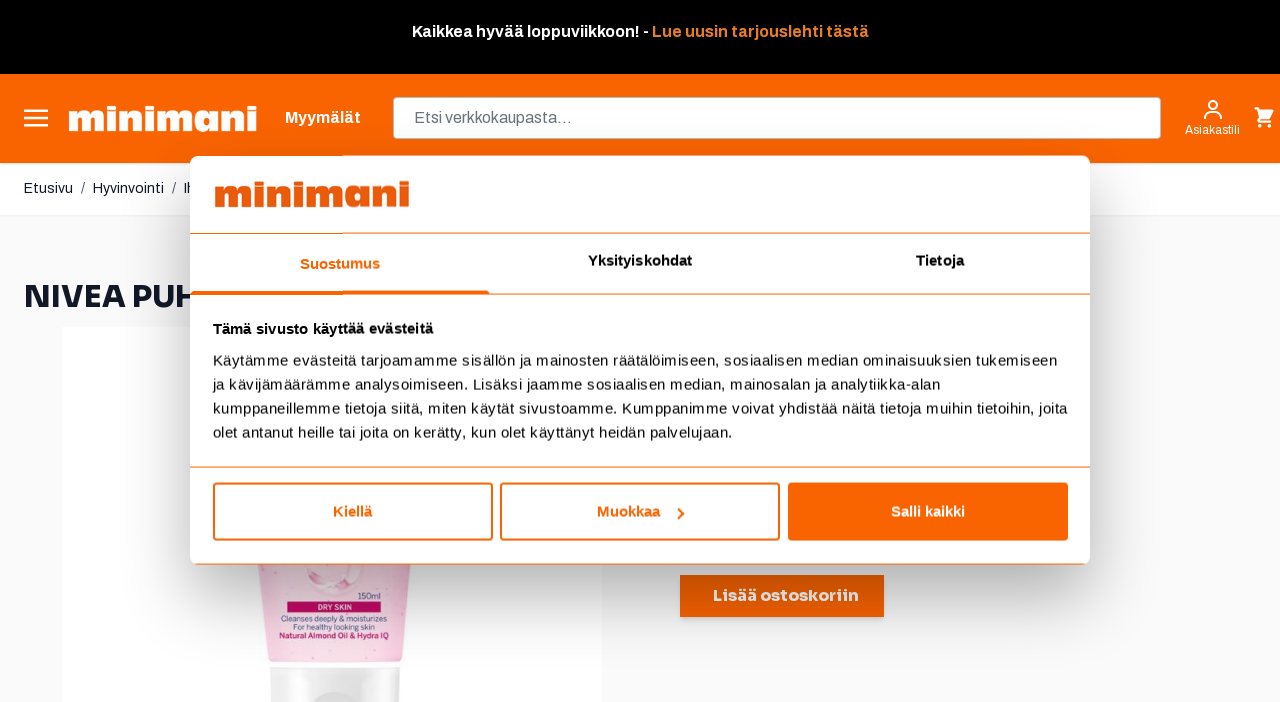

--- FILE ---
content_type: text/html; charset=UTF-8
request_url: https://www.minimani.fi/nivea-puhdistusvoide-kuiva-iho-150-ml.html
body_size: 121055
content:
<!doctype html>
<html lang="fi">
<head prefix="og: http://ogp.me/ns# fb: http://ogp.me/ns/fb# product: http://ogp.me/ns/product#">
    <meta charset="utf-8"/>
<meta name="title" content="NIVEA PUHDISTUSVOIDE KUIVA IHO 150 ML"/>
<meta name="description" content="NIVEA Caring Cleansing Cream -puhdistusvoide puhdistaa ihon tehokkaasti ja hellävaraisesti! Voide on kehitetty erityisesti kuivalle iholle ja sen miellyttävän pehmeä ja mieto koostumus rauhoittaa ihoa. Puhdistusvoide sisältää manteliöljyä ja Hydramine-ain"/>
<meta name="keywords" content="ruokakauppa, kodin sisustus, vapaa-aika, työkalut, pukeutuminen, lelut, piha, puutarha, lemmikit, autoilu, remontointi, ruoka"/>
<meta name="robots" content="INDEX,FOLLOW"/>
<meta name="viewport" content="width=device-width, initial-scale=1"/>
<title>NIVEA PUHDISTUSVOIDE KUIVA IHO 150 ML</title>
<link  rel="stylesheet" type="text/css"  media="all" href="https://www.minimani.fi/static/version1768377620/frontend/Piimega/Minimani/fi_FI/Anowave_Ec/css/ec.min.css" />
<link  rel="stylesheet" type="text/css"  media="all" href="https://www.minimani.fi/static/version1768377620/frontend/Piimega/Minimani/fi_FI/css/styles.min.css" />
<link  rel="stylesheet" type="text/css"  media="all" href="https://www.minimani.fi/static/version1768377620/frontend/Piimega/Minimani/fi_FI/Piimega_CategorySearchAlpineJs/css/range.min.css" />
<link  rel="stylesheet" type="text/css"  media="all" href="https://www.minimani.fi/static/version1768377620/frontend/Piimega/Minimani/fi_FI/Piimega_ElasticLabelCategorySearchAlpineJs/css/elasticlabel.min.css" />
<link  rel="stylesheet" type="text/css"  media="all" href="https://www.minimani.fi/static/version1768377620/frontend/Piimega/Minimani/fi_FI/Svea_SveaPayment/css/source/icons_form.min.css" />
<link  rel="stylesheet" type="text/css"  media="all" href="https://www.minimani.fi/static/version1768377620/frontend/Piimega/Minimani/fi_FI/Svea_SveaPayment/css/source/icons_form_collated.min.css" />
<!--[if IE 11]>
<script  type="text/javascript"  src="https://www.minimani.fi/static/version1768377620/frontend/Piimega/Minimani/fi_FI/Klevu_Search/js/klevu/ieUrlPolyfill.min.js"></script>
<![endif]-->
<script  type="text/javascript"  src="https://www.minimani.fi/static/version1768377620/frontend/Piimega/Minimani/fi_FI/Piimega_CategorySearch/js/polyfill/intersection-observer.min.js"></script>
<script  type="text/javascript"  src="https://www.minimani.fi/static/version1768377620/frontend/Piimega/Minimani/fi_FI/Piimega_CategorySearch/js/polyfill/object-assign.min.js"></script>
<link  rel="canonical" href="https://www.minimani.fi/nivea-puhdistusvoide-kuiva-iho-150-ml.html" />
<link  rel="icon" type="image/x-icon" href="https://www.minimani.fi/media/favicon/stores/1/minimani_favicon.png" />
<link  rel="shortcut icon" type="image/x-icon" href="https://www.minimani.fi/media/favicon/stores/1/minimani_favicon.png" />
<link rel="stylesheet" href="https://use.fontawesome.com/releases/v5.15.3/css/all.css" integrity="sha384-SZXxX4whJ79/gErwcOYf+zWLeJdY/qpuqC4cAa9rOGUstPomtqpuNWT9wdPEn2fk" crossorigin="anonymous"><!-- Frosmo 27.6.2025 --><script type="text/javascript" charset="utf-8" src="//d2oarllo6tn86.cloudfront.net/frosmo.easy.js" async></script><script type="text/javascript" charset="utf-8" src="//d2oarllo6tn86.cloudfront.net/sites/minimani_fi.js" async></script><!-- Facebook toimialueen autentikointi --><meta name="facebook-domain-verification" content="hdp999um1up9ep4p297zal1dgucimf"><meta name="google-site-verification" content="KdnXG0hSAitaBQSXE9ds_EKqx0KqxF4vITnMwrt8gt4"><!-- Custobar tracking 8.12.2025 --><script async src="https://script.custobar.com/jxb43/custobar-l2vzgyyrtqdh.js"></script><style>

.actions-toolbar .primary button:disabled {
     background-image: none;
    color: #FA6400;
    opacity: 0.5;
}

.actions-toolbar .primary button:disabled > span {
    opacity: 1;
}

.btn-primary:disabled {
     background-image: none;
    color: #FA6400;
    opacity: 0.5;
}

.btn-primary:disabled > span {
    opacity: 1;
}

.paytrail-payment-terms-container a {
  color: #333;
}

[class*="col-"] {
  float: left;
  padding: 5px;
  border: 0px solid;
}

.laskuri {
  text-align: center;
  font-size: 40px;
  margin: 0px;
}

ul.a {
  list-style-type: circle;
  margin-left: 15px;
}

ul.a li {
  padding: 5px;
}

.banner-grid-content {
  padding-top: 20px;
  padding-right: 15px;
  padding-bottom: 25px;
  padding-left: 10px;
}

.banner-grid-title {
  font-family: 'AntiqueOliveStd-bold';
  font-size: 30px;
  text-decoration: none;
  padding-top: 5px;
  padding-bottom: 5px;
}

.banner-grid-teksti {
  font-family: 'Open Sans';
  font-size: 18px;
  line-height: 1.8;
  padding-top: 0px;
  padding-bottom: 0px;
}

.product-content {
  padding-top: 5px;
  padding-right: 15px;
  padding-bottom: 5px;
  padding-left: 10px;
}

.product-title {
  font-family: 'AntiqueOliveStd-bold';
  font-size: 25px;
  line-height: 1.8;
  text-decoration: none;
  padding-bottom: 10px;
  margin-bottom: 0px;
}

.product-title-small {
  font-family: 'AntiqueOliveStd-bold';
  font-size: 20px;
  line-height: 1.5;
  text-decoration: none;
  padding-top: 5px;
  padding-bottom: 5px;
}

.product-title-big {
  font-family: 'AntiqueOliveStd-bold';
  font-size: 40px;
  text-decoration: none;
  padding-bottom: 0px;
}

.product-txt {
  font-family: 'Open Sans';
  font-size: 18px;
  line-height: 1.8;
  padding-top: 0px;
  padding-bottom: 0px;
}

.palsta-2 {
  column-count: 2;
  column-gap: 70px;
}

.col-1 {width: 8.33%;}
.col-2 {width: 16.66%;}
.col-3 {width: 25%;}
.col-4 {width: 33.33%;}
.col-5 {width: 41.66%;}
.col-6 {width: 50%;}
.col-7 {width: 58.33%;}
.col-8 {width: 66.66%;}
.col-9 {width: 75%;}
.col-10 {width: 83.33%;}
.col-11 {width: 91.66%;}
.col-12 {width: 100%;}
.col-ikasuositus {width: 50%;}

.kehys-vainverkosta {border-style: solid;  background-color: #fde700; border-width: 5px; border-color: #000000; padding: 35px;   font-family: 'Open Sans';
  font-size: 18px;
  line-height: 1.8;}

@media only screen and (max-width: 900px) {
  /* For mobile phones: */
  .col-6 {width: 100%;}
  .col-3 {width: 50%;}
  .col-4 {width: 33.33%;}
}

@media only screen and (max-width: 800px) {
  /* For tablets: */
  .col-6 {width: 100%;}
  .col-4 {width: 100%;}
.col-8 {width: 100%;}
.col-9 {width: 100%;}
  .palsta-2 {column-count: 1;}
}

@media only screen and (max-width: 400px) {
  /* For mobile phones: */
  .col-6 {width: 100%;}
  .col-3 {width: 50%;}
  .col-4 {width: 100%;}
.col-8 {width: 100%;}
  .palsta-2 {column-count: 1;}
  .product-title {font-size: 22px; line-height: 1.5;}
  .product-txt {font-size: 16px; line-height: 1.5; }
.laskuri {  font-size: 22px;}

.banner-grid-teksti {text-align: center;}
}

.kuSalePrice.kuSpecialPrice {
	color: red;
	margin-left: 7px;
}

.klevu-fluid.klevu-searching-area-l2 {
    width: 400px;
    max-width: 70%;
}

.fas {
    padding-right: 10px;
}


  </style><!-- Forsta Digital Feedback Program --><script id="cf-program-99h88b" src="https://digitalfeedback.euro.confirmit.com/api/digitalfeedback/loader?programKey=99h88b" async></script><!-- End Forsta Digital Feedback Program -->
            <script data-ommit="true" nonce="NzByMGljeHFtZ3ZnbGRlbDJyM3R4OHU1ODM3cTJ0aDg=">var AEC = (function(){return {add: function(context, dataLayer){let element = context, qty = 1, variants = [], variant = [], variant_attribute_option = [], items = [];document.querySelectorAll('input[name=qty]:checked, [name=qty]').forEach(element => {qty = element.value;});qty = Math.abs(qty);if (isNaN(qty)){qty = 1;}function closestForm(element) {while (element) {if (element.tagName === 'FORM') {return element;}element = element.parentElement;}return null;}const form = closestForm(context);if (form && typeof form.checkValidity === 'function') {if (!form.checkValidity()) {return true;}}if (!AEC.gtm()){if (element.dataset?.click){AEC.Time.track(dataLayer, AEC.Const.TIMING_CATEGORY_ADD_TO_CART, element.dataset?.name, element.dataset?.category);(click => {new Function(click)();})(element.dataset?.click);}return true;}if(element.dataset?.configurable){document.querySelectorAll('[name^="super_attribute"]').forEach(attribute => {if (attribute.matches('select')){var name = attribute.getAttribute('name'), id = name.substring(name.indexOf('[') + 1, name.lastIndexOf(']'));if (attribute.selectedIndex){var option = attribute.options[attribute.selectedIndex];if (option){variants.push({id: id,option: option.label,text: option.text});}}}if (attribute.matches('input') && -1 != attribute.type.indexOf('radio')){if (attribute.parentNode.classList.contains('swatch-option-selected') || attribute.checked){Object.entries(AEC.SUPER).forEach(([key, super_attribute]) => {if (-1 != attribute.name.indexOf("super_attribute[" + super_attribute.id + "]")){let variant = {id: super_attribute.id,text:super_attribute.label,option: attribute.value};variants.push(variant);}});}}});/** * Colour Swatch support */if (!variants.length){Object.entries(AEC.SUPER).forEach(([key, attribute]) => {var swatch = document.querySelectorAll('div[attribute-code="' + attribute.code + '"], div[data-attribute-code="' + attribute.code + '"]');swatch.forEach(element => {let variant = {id: attribute.id,text:'',option: null};var select = element.querySelector('select');if (select){if (select.selectedIndex){var option = select.options[select.selectedIndex];if (option){variant.text = option.text;variant.option = option.value;}}}else {var span = element.querySelector('span.swatch-attribute-selected-option');if (span){variant.text = span.innerHTML;variant.option = span.parentNode.dataset.optionSelected;}}variants.push(variant);});});}if (!variants.length){AEC.EventDispatcher.trigger('ec.variants', variants);}var SUPER_SELECTED = [];for (var i = 0, l = variants.length; i < l; i++){for (var a = 0, b = AEC.SUPER.length; a < b; a++){if (AEC.SUPER[a].id == variants[i].id){var text = variants[i].text;if (AEC.useDefaultValues){AEC.SUPER[a].options.forEach(option => {if (parseInt(option.value_index) == parseInt(variants[i].option)){if (option.hasOwnProperty('admin_label')){text = option.admin_label;}else if (option.hasOwnProperty('store_label')){text = option.store_label;}}});}variant.push([AEC.SUPER[a].label,text].join(AEC.Const.VARIANT_DELIMITER_ATT));let tier_price = Number.parseFloat(element.dataset?.price).toFixed(2);Object.entries(AEC.CONFIGURABLE_SIMPLES).forEach(([key, simple]) => {    if (simple.hasOwnProperty('configurations'))    {    Object.entries(simple.configurations).forEach(([key, configuration]) => {if (configuration.label === variants[i].option){let prices = [];Object.entries(simple.price_tier).forEach(([key, tier]) => {if (parseInt(qty) >= parseInt(tier.price_qty)){prices.push(Number.parseFloat(tier.price));}});if (prices.length){tier_price = prices.sort(function(a,b) { return a < b; }).pop();}}});    }});variant_attribute_option.push({attribute: variants[i].id,option: variants[i].option,price:tier_price});}}}if (!variant.length){if (element.dataset?.click){AEC.Time.track(dataLayer, AEC.Const.TIMING_CATEGORY_ADD_TO_CART, element.dataset?.name, element.dataset?.category);(click => {new Function(click)();})(element.dataset?.click);}return true;}}if (element.dataset?.grouped){for (var u = 0, y = window.G.length; u < y; u++){let field = document.querySelector('[name="super_group[' + window.G[u].id + ']"]');if (field){(qty => {if (qty){let item = {'item_name': window.G[u].item_name,'item_id':     window.G[u].item_id,'price': window.G[u].price,'category': window.G[u].category,'item_brand':window.G[u].item_brand,'quantity': qty};Object.assign(item, item, AEC.GA4.transformCategories(element.dataset?.category));items.push(item);}})(Math.abs(field.value));}}}else{let price = Number.parseFloat(element.dataset?.price);if (element.dataset?.hasOwnProperty('selection')){let selection = parseInt(element.dataset?.selection);Object.entries(AEC.CONFIGURABLE_SIMPLES).forEach(([key, simple]) => {if (key == selection){if (simple.hasOwnProperty('price_tier')){Object.entries(simple.configurations).forEach(([key, configuration]) => {let prices = [];Object.entries(simple.price_tier).forEach(([key, tier]) => {if (parseInt(qty) >= parseInt(tier.price_qty)){prices.push(Number.parseFloat(tier.price));}});if (prices.length){price = prices.sort(function(a,b) { return a < b; }).pop();}});}}});}let item = {item_name: element.dataset?.name,item_id:     1 === parseInt(element.dataset?.useSimple) ? element.dataset?.simpleId : element.dataset?.id,item_id_numeric:parseInt(element.dataset?.numeric),price: price,item_brand:element.dataset?.brand,item_variant:variant.join(AEC.Const.VARIANT_DELIMITER),variants:variants,category:element.dataset?.category,quantity: qty,currency:AEC.currencyCode,remarketingAdwordsId: element.dataset?.remarketingAdwordsId,remarketingFacebookId: element.dataset?.remarketingFacebookId,google_business_vertical:element.dataset?.googleBusinessVertical,index: 0};Object.assign(item, item, AEC.GA4.transformCategories(element.dataset?.category));items.push(item);}let value_combined = 0;for (var i = 0, l = items.length; i < l; i++){value_combined += (Number.parseFloat(items[i].price) * Number.parseInt(items[i].quantity));(function(item){Object.entries(AEC.parseJSON(element.dataset?.attributes)).forEach(([key, value]) => {item[key] = value;});let options = [];Object.entries(AEC.parseJSON(element.dataset?.options)).forEach(([key, name]) => {let option = document.querySelector('[name="options[' + key + ']"]'), value = null;if (!option){option = document.querySelector('[name="options[' + key + '][]"]');}switch(true){case option instanceof HTMLInputElement: case option instanceof HTMLTextAreaElement: value = option.value;break;case option instanceof HTMLSelectElement: value = option.options[option.selectedIndex].text;break;}if (value){options.push({ name: name, value: value });}});if (options.length){item['options'] = options;}})(items[i]);}var data = {'event':'add_to_cart','eventLabel': element.dataset?.name,'ecommerce': {'currency': AEC.currencyCode,'value':value_combined,'item_list_id': element.dataset?.list,'item_list_name': element.dataset?.list,'items': items,'options': variant_attribute_option},'currentStore': element.dataset?.store};if (AEC.useDefaultValues){data['currentStore'] = AEC.storeName;}/** * Notify listeners */this.EventDispatcher.trigger('ec.add.data', data);/** * Track event */AEC.CookieConsent.queue(() => {AEC.Cookie.add(data).push(dataLayer);/** * Track time  */AEC.Time.track(dataLayer, AEC.Const.TIMING_CATEGORY_ADD_TO_CART, element.dataset?.name, element.dataset?.category);}).process();/** * Save backreference */if (AEC.localStorage){(function(items){for (var i = 0, l = items.length; i < l; i++){AEC.Storage.reference().set({id: items[i].item_id,category: items[i].category});}})(items);}if (AEC.facebook){if ("function" === typeof fbq){(function(product, items, fbq){var content_ids = [], price = 0;for (var i = 0, l = items.length; i < l; i++){content_ids.push(items[i].remarketingFacebookId ?? items[i].item_id);price += parseFloat(items[i].price);}(function(callback){if (AEC.Const.COOKIE_DIRECTIVE){AEC.CookieConsent.queue(callback).process();}else {callback.apply(window,[]);}})((function(product, content_ids, price){return function(){if ('undefined' === typeof variants){variants = [];}fbq('track', 'AddToCart', {content_name: product,content_ids: content_ids,content_type: !variants.length ? 'product' : 'product_group',value: price,currency: AEC.currencyCode}, { eventID: AEC.UUID.generate({ event: 'AddToCart'})});};})(product, content_ids, price));})(element.dataset?.name, items, fbq);}}if (AEC.tiktok){if ('undefined' !== typeof ttq){(function(product, items, ttq){var contents = [], price = 0;for (var i = 0, l = items.length; i < l; i++){contents.push({content_id: items[i].item_id,content_name: items[i].item_name,quantity: items[i].quantity,brand:     items[i].item_brand,price: items[i].price});price += parseFloat(items[i].price);}(function(callback){if (AEC.Const.COOKIE_DIRECTIVE){AEC.CookieConsent.queue(callback).process();}else {callback.apply(window,[]);}})((function(product, content_ids, price){return function(){AEC.TikTok.event('AddToCart', {contents: contents,content_type:'product',value: price,currency: AEC.currencyCode,}, { event_id: AEC.UUID.generate({ event: 'AddToCart'})});};})(product, contents, price));})(element.dataset?.name, items, ttq);}}if (element.dataset?.click){(click => {new Function(click)();})(element.dataset?.click);}return true;},addSwatch: function(context,dataLayer){var element = context;if (window.jQuery) {  jQuery(document).on('ajax:addToCart', function(){var attributes = [];Object.entries(AEC.parseJSON(element.dataset?.swatch)).forEach(([key, value]) => {attributes.push(value);});var option = document.querySelector('.swatch-option.selected');if (!option){let form = jQuery(element).parents('form:first');if (form){let selected = [];Object.entries(attributes).forEach(([key, value]) => {let e = form.find('input[name="super_attribute[' + value.attribute_id + ']"]');if (e.length > 0){if (e.get(0).dataset.hasOwnProperty('label')){let a = e.get(0).dataset.label;let b = value.attribute_label;selected.push([b,a].join(AEC.Const.VARIANT_DELIMITER_ATT));}else if(e.get(0).dataset.hasOwnProperty('attrName')){let a = e.get(0).value;let b = value.attribute_label;selected.push([b,a].join(AEC.Const.VARIANT_DELIMITER_ATT));}}});variant = [selected].join(AEC.Const.VARIANT_DELIMITER);}}else {variant = [[attributes[0].attribute_label, option.getAttribute('aria-label')].join(AEC.Const.VARIANT_DELIMITER_ATT)].join(AEC.Const.VARIANT_DELIMITER);}let item =  {item_name: element.dataset?.name,item_id: element.dataset?.id,item_id_numeric:parseInt(element.dataset?.numeric),price: element.dataset?.price,category: element.dataset?.category,item_brand:element.dataset?.brand,item_variant:variant,item_list_name: element.dataset?.list,item_list_id: element.dataset?.list,quantity: 1,index:element.dataset?.position};Object.assign(item, item, AEC.GA4.transformCategories(element.dataset?.category));/** * Track event */AEC.Cookie.add({event: 'add_to_cart',currency:AEC.currencyCode,eventLabel: element.dataset?.name,item_list_id: element.dataset?.list,item_list_name: element.dataset?.list,ecommerce: {items: [item]},currentStore: element.dataset?.store}).push(dataLayer);/** * Track time  */AEC.Time.track(dataLayer, AEC.Const.TIMING_CATEGORY_ADD_TO_CART, element.dataset?.name, element.dataset?.category);});}return true;},click: function(context,dataLayer){var element = context;if (!AEC.gtm()){AEC.Time.track(dataLayer, AEC.Const.TIMING_CATEGORY_PRODUCT_CLICK, element.dataset?.name, element.dataset?.category);return true;}var item = {item_name: element.dataset?.name,item_id: element.dataset?.id,item_id_numeric:parseInt(element.dataset?.numeric),price: element.dataset?.price,item_brand:element.dataset?.brand,quantity: element.dataset?.quantity,index:element.dataset?.position,category:element.dataset?.category,currency:AEC.currencyCode};Object.entries(AEC.parseJSON(element.dataset?.attributes)).forEach(([key, value]) => {item[key] = value;});Object.assign(item, item, AEC.GA4.augmentCategories(item));var data = {event: 'select_item',eventLabel: element.dataset?.name,item_list_id: element.dataset?.list, item_list_name: element.dataset?.list,ecommerce: {items: [item]},         currentStore: element.dataset?.store};/** * Push data */AEC.CookieConsent.queue(() => {AEC.Cookie.click(data).push(dataLayer);}).process();/** * Track time  */AEC.Time.track(dataLayer, AEC.Const.TIMING_CATEGORY_PRODUCT_CLICK, element.dataset?.name, element.dataset?.category);if (element.dataset?.click){(click => {new Function(click)();})(element.dataset?.click);}return true;},remove: function(context, dataLayer, event){var element = context;if (!AEC.gtm()){AEC.Time.track(dataLayer, AEC.Const.TIMING_CATEGORY_REMOVE_FROM_CART, element.dataset?.name, element.dataset?.category);}var item = {item_name: element.dataset?.name,item_id: element.dataset?.id,item_id_numeric: parseInt(element.dataset?.numeric),price: parseFloat(element.dataset?.price),category: element.dataset?.category,item_brand:element.dataset?.brand,quantity: element.dataset?.quantity,currency: AEC.currencyCode};Object.entries(AEC.parseJSON(element.dataset?.attributes)).forEach(([key, value]) => {item[key] = value;});Object.assign(item, item, AEC.GA4.augmentCategories(item));var data = {event: 'remove_from_cart',eventLabel: element.dataset?.name,ecommerce: {item_list_id:  element.dataset?.list,item_list_name:  element.dataset?.list,items: [item]}};AEC.EventDispatcher.trigger('ec.remove.data', data);let executor = element =>{let params = {action:null};if (element.dataset?.hasOwnProperty('postreaction')){params = AEC.parseJSON(element.dataset?.postreaction);}else if (element.dataset?.hasOwnProperty('post')){params = AEC.parseJSON(element.dataset?.post);}else if (element.dataset?.hasOwnProperty('postAction')){params = AEC.parseJSON(element.dataset?.postAction);}async function getFormKey() {if ('cookieStore' in window) {const cookie = await cookieStore.get('form_key');return cookie?.value || null;}const cookies = Object.fromEntries(document.cookie.split('; ').map(cookie => {const [name, value] = cookie.split('=');return [decodeURIComponent(name), decodeURIComponent(value)];}));return cookies['form_key'] || null;}getFormKey().then(formKey => {let form = document.createElement("form");form.setAttribute('method', 'post');form.setAttribute('action', params.action);if (params.hasOwnProperty('data')){params.data['form_key'] = formKey;Object.entries(params.data).forEach(([name, value]) => {let input = document.createElement('input');input.setAttribute('type', 'text');input.setAttribute('name',  name);input.setAttribute('value', value);form.append(input);});}document.querySelector("body").appendChild(form);form.submit();});};if (AEC.Message.confirm){if (typeof require !== "undefined" && typeof require === "function") {require(['Magento_Ui/js/modal/confirm'], function(confirmation) {confirmation({title: AEC.Message.confirmRemoveTitle,content: AEC.Message.confirmRemove,actions: {confirm: function(){/** * Track event */AEC.Cookie.remove(data).push(dataLayer);/** * Track time  */AEC.Time.track(dataLayer, AEC.Const.TIMING_CATEGORY_REMOVE_FROM_CART, element.dataset?.name);/** * Execute standard data-post */executor(element);},cancel: function(){return false;},always: function(){return false;}}});});}else {if (typeof Alpine !== "undefined") {return true;}}}else {/** * Track event */AEC.Cookie.remove(data).push(dataLayer);/** * Track time  */AEC.Time.track(dataLayer, AEC.Const.TIMING_CATEGORY_REMOVE_FROM_CART, element.dataset?.name);executor(element);}return false;},wishlist: function(context, dataLayer){var element = context;if (!AEC.gtm()){/** * Track time  */AEC.Time.track(dataLayer, AEC.Const.TIMING_CATEGORY_PRODUCT_WISHLIST, element.dataset?.name,'Wishlist');return true;}let attributes = JSON.parse(element.dataset?.eventAttributes);/** * Track event */AEC.Cookie.wishlist({event: element.dataset?.event,eventLabel: element.dataset?.eventLabel,ecommerce: {items: attributes.items}}).push(dataLayer);return true;},wishlistRemove: function(context, dataLayer){var element = context;if (!AEC.gtm()){/** * Track time  */AEC.Time.track(dataLayer, AEC.Const.TIMING_CATEGORY_PRODUCT_WISHLIST, element.dataset?.name,'Wishlist');return true;}let attributes = JSON.parse(element.dataset?.eventAttributes);/** * Track event */AEC.Cookie.wishlistRemove({event: element.dataset?.event,eventLabel: element.dataset?.eventLabel,ecommerce: {items: attributes.items}}).push(dataLayer);return true;},compare: function(context, dataLayer){var element = context;if (!AEC.gtm()){/** * Track time  */AEC.Time.track(dataLayer, AEC.Const.TIMING_CATEGORY_PRODUCT_COMPARE, element.dataset?.name,'Compare');return true;}let attributes = JSON.parse(element.dataset?.eventAttributes);AEC.Cookie.compare({event: element.dataset?.event,eventLabel: element.dataset?.eventLabel,ecommerce: {items: attributes.items}}).push(dataLayer);return true;},Bind: (function(){return {apply: function(parameters){/** * Merge persistent storage */AEC.Persist.merge();/** * Push private data */AEC.Cookie.pushPrivate();document.addEventListener('DOMContentLoaded',() => {document.body.addEventListener('catalogCategoryAddToCartRedirect', () => {dataLayer.push({event: AEC.Const.CATALOG_CATEGORY_ADD_TO_CART_REDIRECT_EVENT});});});if (parameters){if (parameters.performance){if (window.performance){window.onload = function(){setTimeout(function(){    var time = performance.timing.loadEventEnd - performance.timing.responseEnd;        var timePayload =     {    'event':'performance',    'performance':    {    'timingCategory':'Load times',    'timingVar':'load',    'timingValue': (time % 60000)    }    };        switch(window.google_tag_params.ecomm_pagetype)    {    case 'home':        timePayload.performance.timingLabel = 'Home';        AEC.CookieConsent.queue(() =>             {            dataLayer.push(timePayload);            }).process();        break;    case 'product':        timePayload.performance.timingLabel = 'Product';        AEC.CookieConsent.queue(() =>             {            dataLayer.push(timePayload);            }).process();        break;        case 'category':        timePayload.performance.timingLabel = 'Category';        AEC.CookieConsent.queue(() =>             {            dataLayer.push(timePayload);            }).process();        break;    }    }, 0);};}}}return this;}};})(),Time: (function(){var T = {event: 'trackTime',timingCategory:'',timingVar:'',timingValue:-1,timingLabel:''};var time = new Date().getTime();return {track: function(dataLayer, category, variable, label){T.timingValue = (new Date().getTime()) - time;if (category){T.timingCategory = category;}if (variable){T.timingVar = variable;}if (label){T.timingLabel = label;}dataLayer.push(T);},trackContinue: function(dataLayer, category, variable, label){this.track(dataLayer, category, variable, label);time = new Date().getTime();}};})(),Persist:(function(){var DATA_KEY = 'persist'; var proto = 'undefined' != typeof Storage ? {push: function(key, entity){/** * Get data */var data = this.data();/** * Push data */data[key] = entity;/** * Save to local storage */localStorage.setItem(DATA_KEY, JSON.stringify(data));return this;},data: function(){var data = localStorage.getItem(DATA_KEY);if (null !== data){return JSON.parse(data);}return {};},merge: function(){var data = this.data();var push = {persist: {}};for (var i in data){push.persist[i] = data[i];}dataLayer.push(push);return this;},clear: function(){/** * Reset private local storage */localStorage.setItem(DATA_KEY,JSON.stringify({}));return this;}} : {push: function(){}, merge: function(){},clear: function(){}};/** * Constants */proto.CONST_KEY_PROMOTION = 'persist_promotion';return proto;})(),Checkout: (function(){return {init: false,data: {},tracked: {},getData: function(){return this.data;},getPayload: function(){if (this.data && this.data.hasOwnProperty('payload')){return this.data.payload;}return {error: 'Missing checkout payload data'};},step: function(previous, current, currentCode){if (!this.init){return this.fail('Step tracking requires a checkout page.');}if (this.data && this.data.hasOwnProperty('ecommerce')){this.data.ecommerce['step'] = ++current;/** * Notify listeners */AEC.EventDispatcher.trigger('ec.checkout.step.data', this.data);/** * Track checkout step */AEC.Cookie.checkout(this.data).push(dataLayer);}return this;},stepOption: function(step, option){if (!option){return this;}if (!this.init){return this.fail('Step option tracking requires a checkout page.');}if (!option.toString().length){return this;}var data = {    'event': 'checkoutOption',    'ecommerce':     {    'checkout_option':     {    'actionField':     {    'step': step,    'option': option    }    }    }        };/** * Notify listeners */AEC.EventDispatcher.trigger('ec.checkout.step.option.data', data);/** * Track checkout option */AEC.CookieConsent.queue(() => {AEC.Cookie.checkoutOption(data).push(dataLayer);}).process();return this;},fail: function(message){console.log(message);return this;}};})(),Cookie: (function(){return {data: null,privateData: null,reset: function(){if (AEC.reset){dataLayer.push({ ecommerce: null });}return dataLayer;},push: function(dataLayer, consent){consent = typeof consent !== 'undefined' ? consent : true;if (this.data){this.reset().push(this.data);/** * Reset data to prevent further push */this.data = null;}return this;},pushPrivate: function(){var data = this.getPrivateData();if (data){dataLayer.push({privateData: data});}return this;},augment: function(products){/** * Parse data & apply local reference */var reference = AEC.Storage.reference().get();if (reference){for (var i = 0, l = products.length; i < l; i++){for (var a = 0, b = reference.length; a < b; a++){if (products[i].item_id.toString().toLowerCase() === reference[a].id.toString().toLowerCase()){products[i].category = reference[a].category;}}}}products.forEach(product => {if (product.hasOwnProperty('category')){let categories = product.category.split(/\//);if (categories.length){let index = 2;categories.forEach(category => {product['item_category' + index] = category;});}}});return products;},click: function(data){AEC.EventDispatcher.trigger('ec.cookie.click.data', data);this.data = data;return this;},add: function(data){AEC.EventDispatcher.trigger('ec.cookie.add.data', data);this.data = data;return this;},remove: function(data){AEC.EventDispatcher.trigger('ec.cookie.remove.item.data', data);this.data = data;if (AEC.localStorage){this.data.ecommerce.items = this.augment(this.data.ecommerce.items);}return this;},compare: function(data){AEC.EventDispatcher.trigger('ec.cookie.compare.data', data);this.data = data;return this;},wishlist: function(data){AEC.EventDispatcher.trigger('ec.cookie.wishlist.data', data);this.data = data;return this;},wishlistRemove: function(data){AEC.EventDispatcher.trigger('ec.cookie.wishlist.remove.data', data);this.data = data;return this;},update: function(data){AEC.EventDispatcher.trigger('ec.cookie.update.item.data', data);this.data = data;return this;},visitor: function(data){AEC.EventDispatcher.trigger('ec.cookie.visitor.data', data);this.data = (function(data, privateData){if (privateData){if (privateData.hasOwnProperty('visitor')){data.visitorId    = privateData.visitor.visitorId;data.visitorLoginState = privateData.visitor.visitorLoginState;}}return data;})(data, AEC.Cookie.getPrivateData());return this;},detail: function(data){AEC.EventDispatcher.trigger('ec.cookie.detail.data', data);this.data = data;return this;},purchase: function(data){AEC.EventDispatcher.trigger('ec.cookie.purchase.data', data);this.data = data;if (AEC.localStorage){this.data.ecommerce.purchase.items = this.augment(this.data.ecommerce.purchase.items);}return this;},impressions: function(data){AEC.EventDispatcher.trigger('ec.cookie.impression.data', data);this.data = data;return this;},checkout: function(data){AEC.EventDispatcher.trigger('ec.cookie.checkout.step.data', data);this.data = data;if (AEC.localStorage){this.data.ecommerce.items = this.augment(this.data.ecommerce.items);}return this;},checkoutOption: function(data){AEC.EventDispatcher.trigger('ec.cookie.checkout.step.option.data', data);this.data = data;return this;},promotion: function(data){AEC.EventDispatcher.trigger('ec.cookie.promotion.data', data);this.data = data;return this;},promotionClick: function(data, element){AEC.EventDispatcher.trigger('ec.cookie.promotion.click', data,    {element: element   });this.data = data;return this;},remarketing: function(data){AEC.EventDispatcher.trigger('ec.cookie.remarketing.data', data);this.data = data;return this;},getPrivateData: function(){if (!this.privateData){var cookie = this.get('privateData');if (cookie){this.privateData = this.parse(cookie);}}return this.privateData;},set: function(name, value, days){if (!days){days = 30;} let date = new Date();                        date.setTime(date.getTime() + (days * 24 * 60 * 60 * 1000));        document.cookie = name + "=" + encodeURIComponent(value) + "; expires=" + date.toGMTString() + "; path=/; domain=" + AEC.Const.COOKIE_DOMAIN;                return this;},get: function(name){var start = document.cookie.indexOf(name + "="), len = start + name.length + 1;if ((!start) && (name != document.cookie.substring(0, name.length))) {    return null;}if (start == -1) {return null;}var end = document.cookie.indexOf(String.fromCharCode(59), len);if (end == -1) {end = document.cookie.length;}return decodeURIComponent(document.cookie.substring(len, end));},unset: function(name) {                   document.cookie = name + "=" + "; path=/; expires=" + (new Date(0)).toUTCString();                                return this;            },parse: function(json){var json = decodeURIComponent(json.replace(/\+/g, ' '));                return JSON.parse(json);}};})(),CookieConsent: (function(){return {scripts: [],chain: {},endpoints:{},cookies: {},consent: [],config: {},nonce: {},widget: {display: false,color: 'rgba(0,0,0,1)',colorEnd: 'rgba(0,0,0,1)'},queue: function(callback, event){event = typeof event !== 'undefined' ? event : AEC.Const.COOKIE_DIRECTIVE_CONSENT_GRANTED_EVENT;if (!this.chain.hasOwnProperty(event)){this.chain[event] = [];}switch(AEC.Const.COOKIE_DIRECTIVE_ENGINE){case 4:callback = (callback => {return function(){/** * Chnage to dispatch event only when Onetrust is loaded */if (false){if ('undefined' !== typeof OneTrust){OneTrust.OnConsentChanged(() => {callback.apply(this);});if (window.OnetrustActiveGroups){let groups = window.OptanonActiveGroups.split(',').filter(String);if (groups.includes('C0001','C0002','C0003','C0004','C0005')){callback.apply(this);}}}}else {callback.apply(this);}}})(callback);break;}this.chain[event].push(callback);return this;},dispatch: function(consent){/** * Essential cookies */AEC.Const.COOKIE_DIRECTIVE_CONSENT_GRANTED = true;/** * Push consent to dataLayer */dataLayer.push(consent);return this.process(consent.event);},process: function(event){event = typeof event !== 'undefined' ? event : AEC.Const.COOKIE_DIRECTIVE_CONSENT_GRANTED_EVENT;if (this.getConsent(event)){this.dequeue(event);}else if (AEC.Const.COOKIE_DIRECTIVE_OVERRIDE_DECLINE){this.dequeue(event);}else {if (4 === AEC.Const.COOKIE_DIRECTIVE_ENGINE){/** * Chnage to dispatch event only when Onetrust is loaded */if (false){(event => {window.addEventListener('onetrust_loaded', e => {if (this.getConsent(event)){this.dequeue(event);}});})(event);}else {this.dequeue(event);}}}return this;},dequeue: function(event){if (this.chain.hasOwnProperty(event)){try {let response;this.chain[event].forEach(fn => {response = fn.apply(this,[]);});}catch (e){console.debug(e);}this.chain[event] = [];}return this;},getConsent: function(event){switch(AEC.Const.COOKIE_DIRECTIVE_ENGINE){case 0:if (!AEC.Const.COOKIE_DIRECTIVE){return true;}break;case 1: if (1 == AEC.Cookie.get(event)){return true;}if (this.consent.includes(event)){return true;}break;case 4:if (window.OnetrustActiveGroups){let groups = window.OptanonActiveGroups.split(',').filter(String);if (groups.includes('C0001','C0002','C0003','C0004','C0005')){return true;}}break;default: return true;}return false;},updateConsent: function(){(segments => {let grant = [];for (var i = 0, l = segments.length; i < l;i++){if (1 == AEC.Cookie.get(segments[i])){grant.push(segments[i]);}}if (grant.length){AEC.CookieConsent.acceptGoogleConsent(grant).getWidget();grant.forEach(segment => {AEC.CookieConsent.acceptConsent(segment);});}})(AEC.Const.COOKIE_DIRECTIVE_SEGMENT_MODE_EVENTS);return this;},acceptGoogleConsent: function(segments){if ('function' === typeof gtag){const consentMode = true === AEC.Const.COOKIE_DIRECTIVE_SEGMENT_MODE ? {ad_storage: -1 !== segments.indexOf('cookieConsentMarketingGranted')? 'granted' : 'denied',security_storage:-1 !== segments.indexOf('cookieConsentGranted')? 'granted' : 'denied',functionality_storage:-1 !== segments.indexOf('cookieConsentGranted')   ? 'granted' : 'denied',personalization_storage:-1 !== segments.indexOf('cookieConsentPreferencesGranted') ? 'granted' : 'denied',analytics_storage:-1 !== segments.indexOf('cookieConsentAnalyticsGranted')? 'granted' : 'denied',ad_user_data:    -1 !== segments.indexOf('cookieConsentUserdata')? 'granted' : 'denied',ad_personalization:    -1 !== segments.indexOf('cookieConsentPersonalization')? 'granted' : 'denied'} : {ad_storage: 'granted',security_storage:'granted',functionality_storage:'granted',personalization_storage:'granted',analytics_storage:'granted',ad_user_data:'granted',ad_personalization:'granted'};/** * Update consent */gtag('consent','update',consentMode);/** * Update localStorage */        localStorage.setItem('consentMode', JSON.stringify(consentMode));                /**         * Dispatch custom event         */        window.dispatchEvent(new CustomEvent("consent_accept", { detail: { consentMode: consentMode, segments: segments } }));}return this;},finish: function(){let segments = [];AEC.Const.COOKIE_DIRECTIVE_SEGMENT_MODE_EVENTS.forEach(segment => {if (this.getConsent(segment)){segments.push(segment);}});this.pickup({detail: {segments: segments}});},acceptConsent: function(event){return this.dispatch({ event:event });},declineConsent: function(event){return this.dispatch({ event:event });},declineGoogleConsent: function(){if ('function' === typeof gtag){const consentMode = {ad_storage: 'denied',security_storage:'denied',functionality_storage:'denied',personalization_storage:'denied',analytics_storage:'denied',ad_user_data:'denied',ad_personalization:'denied'};/** * Update consent */gtag('consent','update',consentMode);/** * Update localStorage */        localStorage.setItem('consentMode', JSON.stringify(consentMode));        /**         * Dispatch custom event         */        window.dispatchEvent(new CustomEvent("consent_decline",{ detail: { consentMode: consentMode } }));}return this;},setEndpoints: function(endpoints){this.endpoints = endpoints;return this;},getConsentDialog: function(dataLayer){if (1 == AEC.Cookie.get(AEC.Const.COOKIE_DIRECTIVE_CONSENT_DECLINE_EVENT)){AEC.CookieConsent.declineGoogleConsent([AEC.Const.COOKIE_DIRECTIVE_CONSENT_DECLINE_EVEN]).getWidget();return this;}if (1 != AEC.Cookie.get(AEC.Const.COOKIE_DIRECTIVE_CONSENT_GRANTED_EVENT)){this.renderConsentDialog(dataLayer);}else {AEC.CookieConsent.getWidget();}return this;},closeConsentDialog: function(directive){directive.remove();this.getWidget();return this;},renderConsentDialog: function(dataLayer){let template = document.querySelector('template[data-consent]');(endpoints => {var directive = (body => {body.insertAdjacentHTML('beforeend', template.innerHTML);return body.lastElementChild;})(document.body);let uuid = AEC.Cookie.get('cookieUuid');if (uuid){directive.querySelector('[data-consent-uuid').innerHTML = uuid;}let check_default = Number(directive.dataset.check);directive.querySelectorAll('input[type=checkbox][data-consent]').forEach(checkbox => {checkbox.checked = AEC.CookieConsent.getConsent(checkbox.dataset.consent) ? true : (!uuid && check_default ? true : false);});directive.querySelector('[data-consent-uuid-wrapper]').style.display = uuid ? 'block' : 'none';(directive => {let listener = event => {if (event.key === 'Escape')         {        AEC.CookieConsent.closeConsentDialog(directive).acquireProxyCookies();        }};document.addEventListener('keydown', event => {listener(event);document.removeEventListener('keydown', listener);});})(directive);directive.querySelectorAll('a.customize').forEach(element => {let customize = directive.querySelector('.ec-gtm-cookie-directive-customize');element.addEventListener('click', event => {if ('block' === customize.style.display){directive.querySelector('a.action.accept').style.display = 'none';customize.style.display = 'none';}else {directive.querySelector('a.action.accept').style.display = 'block';customize.style.display = 'block';}event.target.innerHTML = 'block' === customize.style.display ? event.target.dataset.hide : event.target.dataset.show;});});directive.querySelectorAll('a.ec-gtm-cookie-directive-note-toggle').forEach(element => {element.addEventListener('click', event => {if ('block' === event.target.nextElementSibling.style.display){event.target.nextElementSibling.style.display = 'none';}else {directive.querySelectorAll('.ec-gtm-cookie-directive-note').forEach(note => {note.previousElementSibling.innerHTML = note.previousElementSibling.dataset.show;note.style.display = 'none';});event.target.nextElementSibling.style.display = 'block';}event.target.innerHTML = 'block' === event.target.nextElementSibling.style.display ? event.target.dataset.hide : event.target.dataset.show;});});directive.querySelectorAll('a.accept').forEach(element => {element.addEventListener('click', event => {event.target.text = event.target.dataset.confirm;var grant = [...directive.querySelectorAll('[name="cookie[]"]:checked')].map(element => { return element.value });grant.unshift('cookieConsentGranted');AEC.CookieConsent.acceptGoogleConsent(grant);AEC.Request.post(endpoints.cookie, { cookie: grant }, response => {Object.keys(response).forEach(event => {AEC.CookieConsent.acceptConsent(event);});AEC.CookieConsent.closeConsentDialog(directive).acquireProxyCookies();});});});directive.querySelectorAll('a.accept-all').forEach(element => {element.addEventListener('click', event => {event.target.text = event.target.dataset.confirm;[...directive.querySelectorAll('[name="cookie[]"]')].forEach(element => {element.checked = true;});var grant = [...directive.querySelectorAll('[name="cookie[]"]:checked')].map(element => { return element.value });grant.unshift('cookieConsentGranted');AEC.CookieConsent.acceptGoogleConsent(grant);AEC.Request.post(endpoints.cookie, { cookie: grant }, response => {Object.keys(response).forEach(event => {AEC.CookieConsent.acceptConsent(event);});AEC.CookieConsent.closeConsentDialog(directive).acquireProxyCookies();});});});directive.querySelectorAll('a.decline').forEach(element => {element.addEventListener('click', event => {[...directive.querySelectorAll('[name="cookie[]"]')].forEach(element => {element.checked = false;});AEC.CookieConsent.declineGoogleConsent();AEC.Request.post(endpoints.cookie, { decline: true }, response => {Object.keys(response).forEach(event => {AEC.CookieConsent.declineConsent(event);});AEC.CookieConsent.closeConsentDialog(directive).acquireProxyCookies();});});});directive.querySelectorAll('a.close').forEach(element => {element.style.display = AEC.Const.COOKIE_DIRECTIVE_CONSENT_GRANTED ? 'block' : 'none';element.addEventListener('click', event => {AEC.CookieConsent.closeConsentDialog(directive).acquireProxyCookies();});});})(this.endpoints);return this;},acquireProxyCookies: function(){if (!this.config.acquire){return this;}const acquire = localStorage.getItem("acquire");if (!acquire){(context => {setTimeout(() => {const cookies = Object.fromEntries(document.cookie.split(';').map(s => s.trim()).filter(Boolean).map(pair => {const i = pair.indexOf('=');const k = i > -1 ? pair.slice(0, i) : pair;const v = i > -1 ? pair.slice(i + 1) : '';try { return [decodeURIComponent(k), decodeURIComponent(v)]; }catch { return [k, v]; }}));Object.entries(cookies).forEach(([name, value]) => {if (!context.cookies.hasOwnProperty(name)){context.cookies[name] = true;}});AEC.Request.post(context.endpoints.cookieConsent, { cookies: context.cookies }, response => {return true;});},1000);})(this);localStorage.setItem("acquire", true);}return this;},setProxy: function(){(context =>{new MutationObserver((mutations) => {mutations.forEach((mutation) => {[...mutation.addedNodes].forEach(node => {if (node.nodeType !== 1) {return;}if (node.matches('script') && node.dataset && node.dataset.hasOwnProperty('consent')) {context.scripts.push({script:  node,parent:  node.parentNode ? node.parentNode : document.head,segment: node.dataset.consent});[...node.attributes].forEach((attr) => {if (attr.name.startsWith('defer')) {node.removeAttribute(attr.name);}});node.remove();}});});}).observe(document.documentElement, { childList: true, subtree: true });})(this);    return this;},setReflect: function(fn, strategy){(function() {const proto = Document.prototype;const descriptor = Object.getOwnPropertyDescriptor(proto, "cookie");if (!descriptor || !descriptor.set) {return;}Object.defineProperty(proto, "cookie", {configurable: true,enumerable: descriptor.enumerable,get: function() {return descriptor.get.call(this);},set: function(value) {try {const name = value.split("=")[0];window.dispatchEvent(new CustomEvent("captured_cookie", {detail: { cookie: { name, value } }}));} catch (e) {console.warn("Cookie observer error:", e);}return descriptor.set.call(this, value);}});})();if (1 == strategy){const originalSetAttribute = HTMLScriptElement.prototype.setAttribute;Object.defineProperties(HTMLScriptElement.prototype,{src: {set: function(value) {if (!AEC.CookieConsent.getConsent(AEC.Const.COOKIE_DIRECTIVE_CONSENT_GRANTED_EVENT) && !this.dataset.hasOwnProperty('materialize') && -1 === value.indexOf(BASE_URL)){this.setAttribute('type',   'text/template');this.setAttribute('data-consent', AEC.Const.COOKIE_DIRECTIVE_CONSENT_GRANTED_EVENT);}this.setAttribute('src', value);},get: function() {return this.getAttribute('src');}},setAttribute: {value: function(name, value) {if (name === 'src') {if (!AEC.CookieConsent.getConsent(AEC.Const.COOKIE_DIRECTIVE_CONSENT_GRANTED_EVENT) && !this.dataset.hasOwnProperty('materialize') && -1 === value.indexOf(BASE_URL)){this.setAttribute('type',   'text/template');this.setAttribute('data-consent', AEC.Const.COOKIE_DIRECTIVE_CONSENT_GRANTED_EVENT);}}return originalSetAttribute.call(this, name, value);},writable: true,configurable: true}});}window.addEventListener('captured_cookie', event => {this.cookies[event.detail.cookie.name] = event.detail.cookie.value;});fn.apply(this,[this]);},setAsses: function(asses){asses = asses || [];if (asses.length){setTimeout(() => {let cookies = Object.fromEntries(document.cookie.split('; ').map(c => c.split('=')));let result = [];Object.entries(cookies).forEach(([name, value]) => {if(!asses.includes(name)){result.push(name);}});let debug = document.createElement('div');Object.assign(debug.style, {position: 'fixed',width: '85%',maxWidth: '600px',bottom: '30px',left: '20px',padding: '20px',borderRadius: '2px',color: 'rgba(0,0,0,1)',background: 'rgba(255, 198, 75, 0.95)',dropShadow: '0px 0px 2px',zIndex: 9999});if (result.length){result.unshift('');result.unshift('We have identified the following cookies that might be set prior to consent.');}else {result.push('No NON-ESSENTIAL cookies found.');}result.push('');result.push('<small>Once done, remember to disable Test mode in Stores -> Configuration -> Anowave -> Cookie Consent Mode V2 -> Test Mode OR delete <strong>asses</strong> cookie manually.</small>');debug.innerHTML = result.join('<br />');document.body.appendChild(debug);},1000);}return this;},pickup: function(event){document.querySelectorAll('script[data-consent]').forEach(script => {let segment = script.dataset.consent;if (-1 != event.detail.segments.indexOf(segment)){delete script.dataset.consent;this.materialize(script, this.nonce, event.detail.segments);}});this.scripts.forEach(script => {if (-1 != event.detail.segments.indexOf(script.segment)){this.materialize(script.script, this.nonce, event.detail.segments);}});return this;},materialize: function(script, nonce, segments){let tag = document.createElement('script');tag.type = "text/javascript";tag.innerHTML = script.innerHTML;tag.dataset.materialize = true;if (script.getAttribute('src')){tag.src = script.src;}tag.setAttribute('nonce', nonce);if (script.parentNode){script.parentNode.appendChild(tag);script.parentNode.removeChild(script);}else {document.body.appendChild(tag);}},setNonce: function(nonce){this.nonce = nonce;return this;},setWidget: function(config){config = config || {};this.config = config;this.setAsses(config.asses).setProxy().setNonce(config.nonce).setEndpoints(config.endpoints);    (context =>     {    let block = {};        window.addEventListener('consent_accept', event =>     {context.consent = event.detail.segments;    context.pickup(event);new MutationObserver((mutations) => {mutations.forEach((mutation) => {[...mutation.addedNodes].forEach(node => {if (node.nodeType !== 1) {return;}if (node.matches('script') && -1 != node.type.indexOf('text/template')) {                        let segment = node.dataset.consent;if (-1 != event.detail.segments.indexOf(segment)){delete node.dataset.consent;context.materialize(node, this.nonce. event.detail.segments);}}});});}).observe(document.documentElement, { childList: true, subtree: true });    });    })(this);    this.widget = {...this.widget, ...config.options };return this;},getWidget: function(){if (this.widget.display){let svg = (node => {return (text => {let styles = {position: 'fixed', bottom: '10px', left: '10px','z-index': '9999', cursor: 'pointer' };let style = Object.entries(styles).map(([key, value]) => {return [key,value].join(':');});let svg = node('svg', { id: 'consentWidget', width:52, height: 50, style: style.join(';') });let gradient = node('linearGradient', { id: 'gradient', gradientTransform: 'rotate(90)'});let filter = node('filter', { id: 'shadow' });[node('feDropShadow', { dx: '0',   dy: '0',  stdDeviation: '0.7','flood-opacity': 0.5 }),].forEach(element => {filter.appendChild(element);});            let count = parseInt(text);[node('stop', { offset: '0%',   'stop-color': this.widget.color }),node('stop', { offset: '100%', 'stop-color': this.widget.colorEnd })].forEach(element => {gradient.appendChild(element);});if (0){svg.appendChild(filter);}svg.appendChild(gradient);let transform = 'scale(1.5 1.5) translate(0 10)';[node('path', { id: 'a', d: 'M22.6004 0H7.40039C3.50039 0 0.400391 3.1 0.400391 7C0.400391 10.9 3.50039 14 7.40039 14H22.6004C26.5004 14 29.6004 10.9 29.6004 7C29.6004 3.1 26.4004 0 22.6004 0ZM1.60039 7C1.60039 3.8 4.20039 1.2 7.40039 1.2H17.3004L14.2004 12.8H7.40039C4.20039 12.8 1.60039 10.2 1.60039 7Z', filter: 'url(#shadow)', fill: 'url(#gradient)', transform: transform }),node('path', { id: 'b', d: 'M24.6012 4.0001C24.8012 4.2001 24.8012 4.6001 24.6012 4.8001L22.5012 7.0001L24.7012 9.2001C24.9012 9.4001 24.9012 9.8001 24.7012 10.0001C24.5012 10.2001 24.1012 10.2001 23.9012 10.0001L21.7012 7.8001L19.5012 10.0001C19.3012 10.2001 18.9012 10.2001 18.7012 10.0001C18.5012 9.8001 18.5012 9.4001 18.7012 9.2001L20.8012 7.0001L18.6012 4.8001C18.4012 4.6001 18.4012 4.2001 18.6012 4.0001C18.8012 3.8001 19.2012 3.8001 19.4012 4.0001L21.6012 6.2001L23.8012 4.0001C24.0012 3.8001 24.4012 3.8001 24.6012 4.0001Z',  fill: 'rgba(255,255,255,1)', transform: transform }),node('path', { id: 'c', d: 'M12.7 4.1002C12.9 4.3002 13 4.7002 12.8 4.9002L8.6 9.8002C8.5 9.9002 8.4 10.0002 8.3 10.0002C8.1 10.1002 7.8 10.1002 7.6 9.9002L5.4 7.7002C5.2 7.5002 5.2 7.1002 5.4 6.9002C5.6 6.7002 6 6.7002 6.2 6.9002L8 8.6002L11.8 4.1002C12 3.9002 12.4 3.9002 12.7 4.1002Z', fill: 'url(#gradient)', transform: transform })].forEach(element => {svg.appendChild(element);});let loader = node('circle', { id: 'd', cx: 13, cy:25.5, r: 6, fill:'transparent', stroke:'url(#gradient)', 'stroke-width':2, 'stroke-dasharray':'60 40', 'stroke-dashoffset': 40, filter: 'url(#shadow)', style: 'display:none'  });[node('animateTransform', { attributeName: "transform",        attributeType:"XML",        type:"rotate",        dur:"1s",        from:"0 13 25.5",        to:"360 13 25.5",        repeatCount:"indefinite" })].forEach(element => {loader.appendChild(element);});svg.appendChild(loader);return svg;});})((n, v) => {  n = document.createElementNS("http://www.w3.org/2000/svg", n);    for (var p in v)   {  n.setAttributeNS(null, p, v[p]);  }    return n;});let widget = svg();/** * Remove widget */this.deleteWidget();/** * Add widget */document.body.appendChild(widget);/** * Render widget */document.body.querySelectorAll('[id=consentWidget]').forEach(element => {element.addEventListener('click', event => {AEC.CookieConsent.renderConsentDialog(dataLayer);});});return widget;}return null;},deleteWidget: function(){document.body.querySelectorAll('[id=consentWidget]').forEach(element => {element.parentNode.removeChild(element);});return this;},loader: (function(){return {show: function(){document.querySelectorAll('[id=c]').forEach(e => { e.style.display = 'none' });document.querySelectorAll('[id=d]').forEach(e => { e.style.display = 'block' });},hide: function(){document.querySelectorAll('[id=c]').forEach(e => { e.style.display = 'block' });document.querySelectorAll('[id=d]').forEach(e => { e.style.display = 'none' });}}})()}})(),Storage: (function(){return {set: function(property, value){if ('undefined' !== typeof(Storage)){localStorage.setItem(property, JSON.stringify(value));}return this;},get: function(property){if ('undefined' !== typeof(Storage)){return JSON.parse(localStorage.getItem(property));}return null;},reference: function(){return (function(storage){return {set: function(reference){var current = storage.get('category.add') || [];var exists = (function(current, reference){for (var i = 0, l = current.length; i < l; i++){if (current[i].id.toString().toLowerCase() === reference.id.toString().toLowerCase()){/** * Update category */current[i].category = reference.category;return true;}}return false;})(current, reference);if (!exists){current.push(reference);}storage.set('category.add', current);return this;},get: function(){return storage.get('category.add');}}})(this);}}})(),gtm: function(){if ("undefined" === typeof google_tag_manager){/** * Log error to console */console.log('Unable to detect Google Tag Manager. Please verify if GTM install snippet is available.');return false;}return true;},parseJSON: function(content){if ('object' === typeof content){return content;}if ('string' === typeof content){try {return JSON.parse(content);}catch (e){}}return {};}, getPayloadSize: function(object){var objects = [object], size = 0;    for (var index = 0; index < objects.length; index++)     {        switch (typeof objects[index])         {            case 'boolean':                size += 4;                break;            case 'number':                size += 8;                break;            case 'string':                size += 2 * objects[index].length;                break;            case 'object':                if (Object.prototype.toString.call(objects[index]) != '[object Array]')                 {                    for (var key in objects[index]) size += 2 * key.length;                }                for (var key in objects[index])                 {                    var processed = false;                                        for (var search = 0; search < objects.length; search++)                     {                        if (objects[search] === objects[index][key]) {                            processed = true;                            break;                        }                    }                    if (!processed) objects.push(objects[index][key]);                }        }    }    return size;},getPayloadChunks: function(arr, len){var chunks = [],i = 0, n = arr.length;while (i < n) {    chunks.push(arr.slice(i, i += len));};return chunks;},url: function(url){return [AEC.Const.URL, url].join('');},EventDispatcher: (function(){return {events: {},    on: function(event, callback)     {        var handlers = this.events[event] || [];                handlers.push(callback);                this.events[event] = handlers;    },    trigger: function()     {    /**     * Cast arguments to array     */    let args = [...arguments];        /**     * Get event     */    let event = args ? args.shift() : null;        /**     * Get handlers     */    let handlers = this.events[event] || [];        /**     * Get data     */    let data = args ? args.shift() : {};        /**     * Get options     */    let options = args ? args.shift() : {};    /**     * Quit if no handler     */        if (!handlers || handlers.length < 1)        {            return;        }                console.log(event + '(' + handlers.length + ' listeners)');                handlers.forEach(function(handler)        {        handler(data, options);        });    }}})(),Request: (function(){return {get: function(url, params, callback){this.execute('GET', [url,this.serialize(params)].join('?'), callback).send(null);},post: function(url, params, callback) {this.execute('POST', url, callback).send(this.serialize(params));},execute: function(method, url, callback){try {var request = new XMLHttpRequest();request.open(method, url, true);request.setRequestHeader('Content-Type','application/x-www-form-urlencoded');request.setRequestHeader('X-Requested-With','XMLHttpRequest');request.addEventListener('load', () => {let response;if ('application/json' === request.getResponseHeader("Content-Type")){response = JSON.parse(request.responseText);}else{response = request.responseText;}if ('function' === typeof callback){callback(response);}});}catch (e){console.log(e.message);return null;}return request;},serialize: function(entity, prefix) {                var query = [];                Object.keys(entity).map(key =>                  {                var k = prefix ? prefix + "[" + key + "]" : key, value = entity[key];                query.push((value !== null && typeof value === "object") ? this.serialize(value, k) : encodeURIComponent(k) + "=" + encodeURIComponent(value));              });                return query.join("&");            }}})(),UUID: (() => {return {generate: event => {event = event || {};let uuid = 'xxxxxxxx-xxxx-4xxx-yxxx-xxxxxxxxxxxx'.replace(/[xy]/g, function(c) {    var r = Math.random() * 16 | 0, v = c == 'x' ? r : (r & 0x3 | 0x8);    return v.toString(16);});if (-1 == ['AddToCart'].indexOf(event)){try {let current = AEC.Cookie.get('facebook_latest_uuid');if (current){current = JSON.parse(current);if (current.hasOwnProperty('uuid') && current.hasOwnProperty('event')){if (event.event === current.event){uuid = current.uuid;}}}}catch (e){}}event['uuid'] = uuid;/** * Set facebook uuid cookie */if (AEC.Const.COOKIE_DIRECTIVE){if (AEC.Const.COOKIE_DIRECTIVE_CONSENT_GRANTED){AEC.Cookie.set('facebook_latest_uuid', JSON.stringify(event));}}else {AEC.Cookie.set('facebook_latest_uuid', JSON.stringify(event));}return uuid;}}})(),Proxy: (() => {function proxyFactory(worker)             {                const handler =                 {                    get(target, method)                     {                        return function (...args)                        {                            return new Promise((resolve, reject) =>                             {                                const id = Date.now() + Math.random().toString(36).substr(2);                                worker.onmessage = function (event)                                 {                                    const { id: responseId, result, error } = event.data;                                                                        if (responseId === id)                                     {                                        if (error)                                         {                                            reject(new Error(error));                                        }                                         else                                         {                                            resolve(result);                                        }                                    }                                };                                worker.postMessage({ id, method, args });                            });                        };                    }                };                return new Proxy({}, handler);            };return {get: worker => {return proxyFactory(new Worker(worker))}}})(),TikTok: (() => {return {event: (event, dataset, event_identifier) => {if ('undefined' !== typeof ttq){ttq.track(event, dataset, event_identifier);}}}})()}})();if ('undefined' !== typeof AEC && 'undefined' !== typeof AEC.EventDispatcher){AEC.GA4 = (() => {return {enabled: false,transformCategories: function(category){if (null === category){return {};}let map = {}, categories = category.toString().split('/');if (categories){map['item_category'] = categories.shift();if (categories.length){let index = 1;categories.forEach(category => {map['item_category' + (++index)] = category;});}}return map;},augmentCategories: function(product) {if (product.hasOwnProperty('category')){AEC.Cookie.augment([product]);}return this.transformCategories(product.category);},augmentItem: function(product){let map = {};map['google_business_vertical'] = 'retail';Object.entries(product).forEach(([key, value]) => {if (-1 === ['id','name','price','category','currency','variant','brand'].indexOf(key)){map[key] = value;}});return map;}}})();/** * Modify checkout step option payloasd */AEC.EventDispatcher.on('ec.checkout.step.option.data', data => {if (!AEC.GA4.enabled){return true;}switch(parseInt(data.ecommerce.checkout_option.actionField.step)){case AEC.Const.CHECKOUT_STEP_SHIPPING:data['event'] = 'add_shipping_info';if (AEC.GA4.quote.hasOwnProperty('coupon')){data.ecommerce['coupon'] = AEC.GA4.quote.coupon;}data.ecommerce['currency'] = AEC.GA4.currency;data.ecommerce['items'] = AEC.Checkout.getPayload().ecommerce.items;data.ecommerce['shipping_tier'] = data.ecommerce.checkout_option.actionField.option;(data => {let value = 0;data.ecommerce['items'].forEach(item => {value += Number(item.price) * Number(item.quantity);});data.ecommerce['value'] = value;})(data);delete data.ecommerce.checkout_option;break;case AEC.Const.CHECKOUT_STEP_PAYMENT:data['event'] = 'add_payment_info';if (AEC.GA4.quote.hasOwnProperty('coupon')){data.ecommerce['coupon'] = AEC.GA4.quote.coupon;}data.ecommerce['currency'] = AEC.GA4.currency;data.ecommerce['items'] = AEC.Checkout.getPayload().ecommerce.items;data.ecommerce['payment_type'] = data.ecommerce.checkout_option.actionField.option;(data => {let value = 0;data.ecommerce['items'].forEach(item => {value += Number(item.price) * Number(item.quantity);});data.ecommerce['value'] = value;})(data);delete data.ecommerce.checkout_option;break;}});}</script>
    <link rel="preconnect" href="https&#x3A;&#x2F;&#x2F;statsjs.klevu.com" crossorigin="anonymous"/>    <link rel="preconnect" href="https&#x3A;&#x2F;&#x2F;js.klevu.com" crossorigin="anonymous"/>
    
    <script type="text&#x2F;javascript" src="https&#x3A;&#x2F;&#x2F;js.klevu.com&#x2F;core&#x2F;v2&#x2F;klevu.js"></script>
<script type="text&#x2F;javascript" id="klevu_jsapikeys">
    klevu({"recs":{"apiKey":"klevu-15596371644669941"},"analytics":{"apiKey":"klevu-15596371644669941"}});
</script>
<script type="text&#x2F;javascript" id="klevu_jsmodules">
    // Add Price Field Suffix for customer group and currency conversion
    // When javascript is deferred the calling code must use window._klvReady
    var klevu_addPriceSuffixToQueryControl = {
        name: 'addPriceSuffixToQuery',
        fire: function (data, scope) {
            var localStorage = JSON.parse(
                window.localStorage.getItem('klv_mage') || '{}'
            );
            var customerData = localStorage.customerData || {};
            if ('undefined' !== typeof customerData.customer_group_id) {
                klevu.search.modules.addPriceSuffixToQuery(data, scope, klevu_baseCurrencyCode, customerData.customer_group_id);
            }
        }
    };

    (function (klevu) {
        klevu.extend(true, klevu.search.modules, {
            addPriceSuffixToQuery: function (data, scope, currencyCode, customerGroupId) {
                if (typeof data.request.current === 'undefined') {
                    return false;
                }

                klevu.each(data.request.current.recordQueries, function (key, query) {
                    //code to fetch prices
                    klevu.setObjectPath(
                        data,
                        'localOverrides.query.' + query.id + '.settings.priceFieldSuffix',
                        currencyCode + '-' + customerGroupId
                    );
                });
            },

            mageConvertPriceRecordCurrencyData: function (productRecords, currencyCode, currencyRates) {
                if (!productRecords) {
                    return;
                }
                klevu.each(productRecords, function (recordKey, productRecord) {
                    var fromRate = parseFloat(currencyRates[productRecord.currency] || 0);
                    var toRate = parseFloat(currencyRates[currencyCode] || 0);
                    if (!fromRate || !toRate) {
                        return;
                    }
                    var exchangeRate = toRate / fromRate;
                    if (klevu.isNumeric(klevu.getObjectPath(productRecord, 'price'))) {
                        productRecord.price *= exchangeRate;
                    }
                    if (klevu.isNumeric(klevu.getObjectPath(productRecord, 'salePrice'))) {
                        productRecord.salePrice *= exchangeRate;
                    }
                    if (klevu.isNumeric(klevu.getObjectPath(productRecord, 'startPrice'))) {
                        productRecord.startPrice *= exchangeRate;
                    }

                    productRecord.currency = currencyCode;
                });
            }
        });
    })(klevu);
</script>
    
    <script type="text&#x2F;javascript" src="https&#x3A;&#x2F;&#x2F;js.klevu.com&#x2F;recs&#x2F;v2&#x2F;klevu-recs.js"></script><script type="text&#x2F;javascript" id="klevu_jsinteractive">
    klevu.interactive(function () {
        var options = {"powerUp":{"recsModule":true}};
        // Magento image path needs to be updated if pubIsInUse
klevu.coreEvent.attach("setRemoteConfigRecsBaseUpdates", {
    name: "klevuMagentoImage",
    fire: function () {
        klevu.recs.base.getScope().chains.search.control.add({
            name: "klevuMagentoImage",
            fire: function (data, scope) {
                scope.recsScope.searchObject.getScope().chains.template.process.success.add({
                    name: "klevuMagentoImage",
                    fire: function (data, scope) {
                        if (typeof window.klevu_pubIsInUse == "undefined") {
                            window.klevu_pubIsInUse = true;
                        }
                        klevu.each(data.template.query, function (key, query) {
                            if (query.result.length > 0) {
                                klevu.each(query.result, function (key, product) {
                                    if (window.klevu_pubIsInUse) {
                                        product.image = product.image.replace('pub/', '');
                                        product.image = product.image.replace('needtochange/', '');
                                    } else {
                                        product.image = product.image.replace('needtochange/', 'pub/');
                                    }
                                });
                            }
                        });
                    }
                });
            }
        });
    }
});


        klevu(options);
        
    });
</script>
<script data-ommit="true" nonce="NzByMGljeHFtZ3ZnbGRlbDJyM3R4OHU1ODM3cTJ0aDg=">

	window.dataLayer = window.dataLayer || [];

	window.AEC = window.AEC || {};

	AEC.Const = {"URL":"https://www.minimani.fi/","TIMING_CATEGORY_ADD_TO_CART":"Add To Cart Time","TIMING_CATEGORY_REMOVE_FROM_CART":"Remove From Cart Time","TIMING_CATEGORY_PRODUCT_CLICK":"Product Detail Click Time","TIMING_CATEGORY_CHECKOUT":"Checkout Time","TIMING_CATEGORY_CHECKOUT_STEP":"Checkout Step Tim","TIMING_CATEGORY_PRODUCT_WISHLIST":"Add to Wishlist Time","TIMING_CATEGORY_PRODUCT_COMPARE":"Add to Compare Time","VARIANT_DELIMITER":"-","VARIANT_DELIMITER_ATT":":","CHECKOUT_STEP_SHIPPING":1,"CHECKOUT_STEP_PAYMENT":2,"CHECKOUT_STEP_ORDER":3,"DIMENSION_SEARCH":18,"COOKIE_DIRECTIVE":false,"COOKIE_DIRECTIVE_ENGINE":0,"COOKIE_DIRECTIVE_SEGMENT_MODE":false,"COOKIE_DIRECTIVE_SEGMENT_MODE_EVENTS":["cookieConsentGranted"],"COOKIE_DIRECTIVE_CONSENT_GRANTED_EVENT":"cookieConsentGranted","COOKIE_DIRECTIVE_CONSENT_DECLINE_EVENT":"cookieConsentDeclined","COOKIE_DIRECTIVE_OVERRIDE_DECLINE":false,"COOKIE_DOMAIN":"www.minimani.fi","CATALOG_CATEGORY_ADD_TO_CART_REDIRECT_EVENT":"catalogCategoryAddToCartRedirect","META_CONVERSIONS_API_EVENTS":["AddToCart","ViewCategory","ViewContent","Purchase","InitiateCheckout","AddPaymentInfo","AddToWishlist","CustomizeProduct","Search"]};

	AEC.Const.COOKIE_DIRECTIVE_CONSENT_GRANTED = AEC.CookieConsent.getConsent("cookieConsentGranted");

	Object.entries({"Message":{"confirm":true,"confirmRemoveTitle":"Oletko varma?","confirmRemove":"Oletko varma että haluat poistaa tuotteen ostoskorista?"},"storeName":"Minimani FI","currencyCode":"EUR","useDefaultValues":false,"facebook":false,"tiktok":false,"SUPER":[],"CONFIGURABLE_SIMPLES":[],"BUNDLE":{"bundles":[],"options":[]},"localStorage":"true","summary":false,"reset":false,"tax":1,"simples":false}).forEach(([key,value]) => { AEC[key] = value; });
	
</script>

<script data-ommit="true" nonce="NzByMGljeHFtZ3ZnbGRlbDJyM3R4OHU1ODM3cTJ0aDg=">

    (summary => 
    {
    	if (summary)
    	{
        	let getSummary = (event) => 
        	{
            	AEC.Request.post("https:\/\/www.minimani.fi\/datalayer\/index\/cart\/",{ event:event }, (response) => 
            	{
                	dataLayer.push(response);
               	});
            };

            ['ec.cookie.remove.item.data','ec.cookie.update.item.data','ec.cookie.add.data'].forEach(event => 
            {
            	AEC.EventDispatcher.on(event, (event => 
            	{
                	return () => 
                	{
                    	setTimeout(() => { getSummary(event); }, 2000);
                    };
                })(event));
            });
    	}
    })(AEC.summary);
	
</script><script data-ommit="true" nonce="NzByMGljeHFtZ3ZnbGRlbDJyM3R4OHU1ODM3cTJ0aDg=">

    if ('undefined' !== typeof AEC && AEC.GA4)
    {
    	AEC.GA4.enabled = true;

    	    	
    	AEC.GA4.conversion_event = "purchase";

    	    	
    	AEC.GA4.currency = "EUR";

    	    	
    	AEC.GA4.quote = [];
    }
    
</script><script data-ommit="true" nonce="NzByMGljeHFtZ3ZnbGRlbDJyM3R4OHU1ODM3cTJ0aDg=">

		
	window.dataLayer = window.dataLayer || [];

	
	
		
	var dataLayerTransport = (function()
	{
		var data = [];
		
		return {
			data:[],
			push: function(data)
			{
				this.data.push(data);
				
				return this;
			},
			serialize: function()
			{
				return this.data;
			}
		}	
	})();
	
</script>
	<script data-ommit="true" nonce="NzByMGljeHFtZ3ZnbGRlbDJyM3R4OHU1ODM3cTJ0aDg=">

		(endpoints => 
		{
			let engines = 
			{
				0: () => {},
				1: () => {},
				2: () => 
				{
					window.addEventListener('CookiebotOnAccept', event => 
					{
						return true;
					}, 
					false);
				},
				3: () => {},
				4: () => 
				{
					(() =>  
					{
						let wait = 0, interval = 100;

						let otc = () => 
						{
							return 'undefined' !== typeof window.OneTrust;
						};

						window.ot = setInterval(end => 
						{
							wait += interval;

							if (wait > end)
							{
								if (window.ot)
								{
									clearInterval(window.ot);
								}
							}

							if (otc())
							{
								window.dispatchEvent(new CustomEvent("onetrust_loaded", 
								{
									detail: 
									{
										groups: window.OptanonActiveGroups
									}
								}));

								clearInterval(window.ot);
								
								let uuid = AEC.Cookie.get('cookieUuid');

								let map = {"C0001":["cookieConsentGranted"],"C0002":["cookieConsentGranted","cookieConsentAnalyticsGranted"],"C0003":["cookieConsentGranted","cookieConsentPreferencesGranted"],"0":["cookieConsentGranted","cookieConsentUserdata","cookieConsentPersonalization","cookieConsentMarketingGranted"]};

								OneTrust.OnConsentChanged(() => 
								{
									let groups = window.OptanonActiveGroups.split(',').filter(String);

									let grant = [], consent = {};

									groups.forEach(group => 
									{
										if (map.hasOwnProperty(group))
										{
											map[group].forEach(signal => 
											{
												consent[signal] = true;
											});
										}
									});
									
									Object.keys(consent).forEach(key => 
									{
										grant.push(key);
									});

									let params = 
									{
										cookie: grant
									};

									if (!grant.length)
									{
										params['decline'] = true;
									}

									AEC.Request.post(endpoints.cookie, params , response => 
									{
										return true;
									});

									return true;
								});
							}
						},
						interval);
						
					})(2000);
				},
				5: () => 
				{
					let grant = [];

					grant.push("cookieConsentGranted");

					let uuid = AEC.Cookie.get('cookieUuid');

					if (!uuid)
					{
						AEC.Request.post(endpoints.cookie, { cookie: grant }, response => 
						{
							return true;
						});
					}
					return true;
				},
				6: () => 
				{
					return true;
				}
			};

			engines[AEC.Const.COOKIE_DIRECTIVE_ENGINE].apply(this,[]);

		})({"type":"json","cookie":"https:\/\/www.minimani.fi\/datalayer\/index\/cookie\/","cookieContent":"https:\/\/www.minimani.fi\/datalayer\/index\/cookieContent\/","cookieConsent":"https:\/\/www.minimani.fi\/datalayer\/index\/cookieConsent\/"});

	</script>

<script data-ommit="true" nonce="NzByMGljeHFtZ3ZnbGRlbDJyM3R4OHU1ODM3cTJ0aDg=">

	/* Dynamic remarketing */
	window.google_tag_params = window.google_tag_params || {};

	/* Default pagetype */
	window.google_tag_params.ecomm_pagetype = "product";

	/* Grouped products collection */
	window.G = [];

	/**
	 * Global revenue 
	 */
	window.revenue = 0;

	/**
	 * DoubleClick
	 */
	window.DoubleClick = 
	{
		DoubleClickRevenue:	 	0,
		DoubleClickTransaction: 0,
		DoubleClickQuantity: 	0
	};
	
	
	AEC.Cookie.visitor({"pageType":"product","pageName":"NIVEA PUHDISTUSVOIDE KUIVA IHO 150 ML","websiteCountry":"FI","websiteLanguage":"fi_FI","visitorLoginState":"Logged out","visitorLifetimeValue":0,"visitorExistingCustomer":"Ei","clientStatus":"Not client","visitorType":"NOT LOGGED IN","currentStore":"Minimani FI"}).push(dataLayer, false);
	
</script>

	<script data-ommit="true" nonce="NzByMGljeHFtZ3ZnbGRlbDJyM3R4OHU1ODM3cTJ0aDg=">
		
		
				(params => {
					window.google_tag_params.ecomm_pagetype = params.ecomm_pagetype;
					window.google_tag_params.ecomm_category = params.ecomm_category;

					window.google_tag_params.ecomm_prodid = (pid => {
						if (window.location.hash) {
							let hash = window.location.hash.substring(1);

							Object.entries(AEC.CONFIGURABLE_SIMPLES).forEach(([key, configurable]) => {
								Object.entries(configurable.configurations).forEach(([key, value]) => {
									let compare = [value.value, value.label].join('=');

									if (-1 !== hash.indexOf(compare)) {
										pid = configurable.id;
									}
								});
							});
						}

						return pid;

					})(params.ecomm_prodid);

					window.google_tag_params.ecomm_totalvalue = params.ecomm_totalvalue;

				})({"ecomm_pagetype":"product","ecomm_category":"Hyvinvointi\/Ihonhoito\/Kasvojen hoito\/Kasvojen puhdistus","ecomm_prodid":"4005808668410","ecomm_totalvalue":5.65});

			window.google_tag_params.returnCustomer = false;

		
		
		
			(payload => {
				AEC.CookieConsent.queue(() => {
					AEC.Cookie.detail(payload).push(dataLayer);

				}).process();

				
				dataLayerTransport.push(payload);

				
				document.addEventListener("DOMContentLoaded", () => {
					let items = (function() {
						var items = [],
							trace = {};

						document.querySelectorAll('[data-event=select_item]').forEach(element => {
							let entity = {

								item_id: element.dataset.id,
								item_id_numeric: parseInt(element.dataset?.numeric),
								item_name: element.dataset.name,
								item_list_name: element.dataset.list,
								item_list_id: element.dataset.list,
								item_brand: element.dataset.brand,
								category: element.dataset.category,
								price: parseFloat(element.dataset.price),
								index: parseFloat(element.dataset.position),
								currency: AEC.GA4.currency,
								quantity: 1,
								remarketingFacebookId: element.dataset.remarketingFacebookId,
								remarketingAdwordsId: element.dataset.remarketingAdwordsId,
								google_business_vertical: 'retail',
								dimension10: element.dataset['dimension10']
							};

							Object.assign(entity, entity, AEC.GA4.augmentCategories(entity));

							var attributes = element.dataset.attributes;

							if (attributes) {
								Object.entries(JSON.parse(attributes)).forEach(([key, value]) => {
									entity[key] = value;
								});
							}

							if (!trace.hasOwnProperty(entity.item_id)) {
								trace[entity.item_id] = true;

								items.push(entity);
							}
						});

						return items;
					})();

					if (items.length) {
						let data = {"currency":"EUR","ecommerce":{"item_list_id":"Mixed Products","item_list_name":"Mixed Products"},"event":"view_item_list"};

						data.ecommerce['items'] = items;

						AEC.CookieConsent.queue(() => {
							AEC.Cookie.impressions(data).push(dataLayer);

						}).process();
					}
				});

			})({"ecommerce":{"currency":"EUR","value":5.65,"items":[{"item_id":"4005808668410","item_name":"NIVEA PUHDISTUSVOIDE KUIVA IHO 150 ML","price":5.65,"item_brand":"","item_reviews_count":0,"item_rating_summary":0,"google_business_vertical":"retail","remarketingFacebookId":"4005808668410","remarketingAdwordsId":"4005808668410","dimension10":"Varastossa","quantity":1,"index":0,"item_category":"Hyvinvointi","item_category2":"Ihonhoito","item_category3":"Kasvojen hoito","item_category4":"Kasvojen puhdistus"}]},"event":"view_item","currentStore":"Minimani FI"});


		
		window.G = [];

		
			if (window.G) {
				window.G.forEach(entity => {
					AEC.CookieConsent.queue(() => {
						let g = {"currency":"EUR","ecommerce":{"item_list_id":"Grouped products","item_list_name":"Grouped products"},"event":"view_item","value":0};

						g.value = entity.price;

						g.ecommerce['items'] = [entity];

						AEC.Cookie.detail(g).push(dataLayer);

					}).process();
				});
			}

		
			</script>

<script nonce="NzByMGljeHFtZ3ZnbGRlbDJyM3R4OHU1ODM3cTJ0aDg=">(function(w,d,s,l,i){w[l]=w[l]||[];w[l].push({'gtm.start':
new Date().getTime(),event:'gtm.js'});var f=d.getElementsByTagName(s)[0],
j=d.createElement(s),dl=l!='dataLayer'?'&l='+l:'';j.async=true;j.nonce='NzByMGljeHFtZ3ZnbGRlbDJyM3R4OHU1ODM3cTJ0aDg=';j.src=
'https://www.googletagmanager.com/gtm.js?id='+i+dl;f.parentNode.insertBefore(j,f);
})(window,document,'script','dataLayer','GTM-5R93873');</script><!-- End Google Tag Manager -->

<script data-ommit="true" nonce="NzByMGljeHFtZ3ZnbGRlbDJyM3R4OHU1ODM3cTJ0aDg=">

    	
</script>
<script data-ommit="true" nonce="NzByMGljeHFtZ3ZnbGRlbDJyM3R4OHU1ODM3cTJ0aDg=">AEC.Bind.apply({"performance":false})</script>

            
        <script> (function(c,u,s,t,o,b,a,r) {var e;c[o]=[];c[b]=a;e=u.createElement(s);
        r=u.getElementsByTagName(s)[0];e.async=1;e.src=t;
        r.parentNode.insertBefore(e,r);})(window,document,'script',
        'https://api.custobar.com/js/v1/custobar.js',
        'cstbr','cstbrConfig',{"_companyToken":"APIJXB43EZKRZ5SDCH55IL24PXA73LFL2AKSFHOC"});</script>

    
    

    <script>
        cstbrConfig.productId = "4005808668410";
    </script>
    
    <script>
    var BASE_URL = 'https://www.minimani.fi/';
    var THEME_PATH = 'https://www.minimani.fi/static/version1768377620/frontend/Piimega/Minimani/fi_FI';
    var COOKIE_CONFIG = {
        "expires": null,
        "path": "\u002F",
        "domain": ".www.minimani.fi",
        "secure": true,
        "lifetime": "3600",
        "cookie_restriction_enabled": false    };
    var CURRENT_STORE_CODE = 'default';
    var CURRENT_WEBSITE_ID = '1';

    window.hyva = window.hyva || {}

    window.cookie_consent_groups = window.cookie_consent_groups || {}
    window.cookie_consent_groups['necessary'] = true;

    window.cookie_consent_config = window.cookie_consent_config || {};
    window.cookie_consent_config['necessary'] = [].concat(
        window.cookie_consent_config['necessary'] || [],
        [
            'user_allowed_save_cookie',
            'form_key',
            'mage-messages',
            'private_content_version',
            'mage-cache-sessid',
            'last_visited_store',
            'section_data_ids'
        ]
    );
</script>
<script>
    'use strict';
    (function( hyva, undefined ) {

        function lifetimeToExpires(options, defaults) {

            const lifetime = options.lifetime || defaults.lifetime;

            if (lifetime) {
                const date = new Date;
                date.setTime(date.getTime() + lifetime * 1000);
                return date;
            }

            return null;
        }

        function generateRandomString() {

            const allowedCharacters = '0123456789abcdefghijklmnopqrstuvwxyzABCDEFGHIJKLMNOPQRSTUVWXYZ',
                length = 16;

            let formKey = '',
                charactersLength = allowedCharacters.length;

            for (let i = 0; i < length; i++) {
                formKey += allowedCharacters[Math.round(Math.random() * (charactersLength - 1))]
            }

            return formKey;
        }

        const sessionCookieMarker = {noLifetime: true}

        const cookieTempStorage = {};

        const internalCookie = {
            get(name) {
                const v = document.cookie.match('(^|;) ?' + name + '=([^;]*)(;|$)');
                return v ? v[2] : null;
            },
            set(name, value, days, skipSetDomain) {
                let expires,
                    path,
                    domain,
                    secure,
                    samesite;

                const defaultCookieConfig = {
                    expires: null,
                    path: '/',
                    domain: null,
                    secure: false,
                    lifetime: null,
                    samesite: 'lax'
                };

                const cookieConfig = window.COOKIE_CONFIG || {};

                expires = days && days !== sessionCookieMarker
                    ? lifetimeToExpires({lifetime: 24 * 60 * 60 * days, expires: null}, defaultCookieConfig)
                    : lifetimeToExpires(window.COOKIE_CONFIG, defaultCookieConfig) || defaultCookieConfig.expires;

                path = cookieConfig.path || defaultCookieConfig.path;
                domain = !skipSetDomain && (cookieConfig.domain || defaultCookieConfig.domain);
                secure = cookieConfig.secure || defaultCookieConfig.secure;
                samesite = cookieConfig.samesite || defaultCookieConfig.samesite;

                document.cookie = name + "=" + encodeURIComponent(value) +
                    (expires && days !== sessionCookieMarker ? '; expires=' + expires.toGMTString() : '') +
                    (path ? '; path=' + path : '') +
                    (domain ? '; domain=' + domain : '') +
                    (secure ? '; secure' : '') +
                    (samesite ? '; samesite=' + samesite : 'lax');
            },
            isWebsiteAllowedToSaveCookie() {
                const allowedCookies = this.get('user_allowed_save_cookie');
                if (allowedCookies) {
                    const allowedWebsites = JSON.parse(unescape(allowedCookies));

                    return allowedWebsites[CURRENT_WEBSITE_ID] === 1;
                }
                return false;
            },
            getGroupByCookieName(name) {
                const cookieConsentConfig = window.cookie_consent_config || {};
                let group = null;
                for (let prop in cookieConsentConfig) {
                    if (!cookieConsentConfig.hasOwnProperty(prop)) continue;
                    if (cookieConsentConfig[prop].includes(name)) {
                        group = prop;
                        break;
                    }
                }
                return group;
            },
            isCookieAllowed(name) {
                const cookieGroup = this.getGroupByCookieName(name);
                return cookieGroup
                    ? window.cookie_consent_groups[cookieGroup]
                    : this.isWebsiteAllowedToSaveCookie();
            },
            saveTempStorageCookies() {
                for (const [name, data] of Object.entries(cookieTempStorage)) {
                    if (this.isCookieAllowed(name)) {
                        this.set(name, data['value'], data['days'], data['skipSetDomain']);
                        delete cookieTempStorage[name];
                    }
                }
            }
        };

        hyva.getCookie = (name) => {
            const cookieConfig = window.COOKIE_CONFIG || {};

            if (cookieConfig.cookie_restriction_enabled && ! internalCookie.isCookieAllowed(name)) {
                return cookieTempStorage[name] ? cookieTempStorage[name]['value'] : null;
            }

            return internalCookie.get(name);
        }

        hyva.setCookie = (name, value, days, skipSetDomain) => {
            const cookieConfig = window.COOKIE_CONFIG || {};

            if (cookieConfig.cookie_restriction_enabled && ! internalCookie.isCookieAllowed(name)) {
                cookieTempStorage[name] = {value, days, skipSetDomain};
                return;
            }
            return internalCookie.set(name, value, days, skipSetDomain);
        }


        hyva.setSessionCookie = (name, value, skipSetDomain) => {
            return hyva.setCookie(name, value, sessionCookieMarker, skipSetDomain)
        }

        hyva.getBrowserStorage = () => {
            const browserStorage = window.localStorage || window.sessionStorage;
            if (!browserStorage) {
                console.warn('Browser Storage is unavailable');
                return false;
            }
            try {
                browserStorage.setItem('storage_test', '1');
                browserStorage.removeItem('storage_test');
            } catch (error) {
                console.warn('Browser Storage is not accessible', error);
                return false;
            }
            return browserStorage;
        }

        hyva.postForm = (postParams) => {
            const form = document.createElement("form");

            let data = postParams.data;

            if (! postParams.skipUenc && ! data.uenc) {
                data.uenc = btoa(window.location.href);
            }
            form.method = "POST";
            form.action = postParams.action;

            Object.keys(postParams.data).map(key => {
                const field = document.createElement("input");
                field.type = 'hidden'
                field.value = postParams.data[key];
                field.name = key;
                form.appendChild(field);
            });

            const form_key = document.createElement("input");
            form_key.type = 'hidden';
            form_key.value = hyva.getFormKey();
            form_key.name="form_key";
            form.appendChild(form_key);

            document.body.appendChild(form);

            form.submit();
        }

        hyva.getFormKey = function () {
            let formKey = hyva.getCookie('form_key');

            if (!formKey) {
                formKey = generateRandomString();
                hyva.setCookie('form_key', formKey);
            }

            return formKey;
        }

        hyva.formatPrice = (value, showSign, options = {}) => {
            const groupSeparator = options.groupSeparator;
            const decimalSeparator = options.decimalSeparator
            delete options.groupSeparator;
            delete options.decimalSeparator;
            const formatter = new Intl.NumberFormat(
                'fi\u002DFI',
                Object.assign({
                    style: 'currency',
                    currency: 'EUR',
                    signDisplay: showSign ? 'always' : 'auto'
                }, options)
            );
            return (typeof Intl.NumberFormat.prototype.formatToParts === 'function') ?
                formatter.formatToParts(value).map(({type, value}) => {
                    switch (type) {
                        case 'currency':
                            return '\u20AC' || value;
                        case 'minusSign':
                            return '- ';
                        case 'plusSign':
                            return '+ ';
                        case 'group':
                            return groupSeparator !== undefined ? groupSeparator : value;
                        case 'decimal':
                            return decimalSeparator !== undefined ? decimalSeparator : value;
                        default :
                            return value;
                    }
                }).reduce((string, part) => string + part) :
                formatter.format(value);
        }

        const formatStr = function (str, nStart) {
            const args = Array.from(arguments).slice(2);

            return str.replace(/(%+)([0-9]+)/g, (m, p, n) => {
                const idx = parseInt(n) - nStart;

                if (args[idx] === null || args[idx] === void 0) {
                    return m;
                }
                return p.length % 2
                    ? p.slice(0, -1).replace('%%', '%') + args[idx]
                    : p.replace('%%', '%') + n;
            })
        }

        hyva.str = function (string) {
            const args = Array.from(arguments);
            args.splice(1, 0, 1);

            return formatStr.apply(undefined, args);
        }

        hyva.strf = function () {
            const args = Array.from(arguments);
            args.splice(1, 0, 0);

            return formatStr.apply(undefined, args);
        }

        /**
         * Take a html string as `content` parameter and
         * extract an element from the DOM to replace in
         * the current page under the same selector,
         * defined by `targetSelector`
         */
        hyva.replaceDomElement = (targetSelector, content) => {
            // Parse the content and extract the DOM node using the `targetSelector`
            const parser = new DOMParser();
            const doc = parser.parseFromString(content, 'text/html');
            const contentNode = doc.querySelector(targetSelector);

            // Bail if content or target can't be found
            if (!contentNode || !document.querySelector(targetSelector)) {
                return;
            }

                        hyva.activateScripts(contentNode);
            
            // Replace the old DOM node with the new content
            document.querySelector(targetSelector).replaceWith(contentNode);

            // Reload customerSectionData and display cookie-messages if present
            window.dispatchEvent(new CustomEvent("reload-customer-section-data"));
            hyva.initMessages();
        }

        hyva.removeScripts = (contentNode) => {
            const scripts = contentNode.getElementsByTagName('script');
            for (let i = 0; i < scripts.length; i++) {
                scripts[i].parentNode.removeChild(scripts[i]);
            }
            const templates = contentNode.getElementsByTagName('template');
            for (let i = 0; i < templates.length; i++) {
                const container = document.createElement('div');
                container.innerHTML = templates[i].innerHTML;
                hyva.removeScripts(container);
                templates[i].innerHTML = container.innerHTML;
            }
        }

        hyva.activateScripts = (contentNode) => {
            // Create new array from HTMLCollection to avoid mutation of collection while manipulating the DOM.
            const scripts = Array.from(contentNode.getElementsByTagName('script'));

            // Iterate over all script tags to duplicate+inject each into the head
            for (const original of scripts) {
                const script = document.createElement('script');
                original.type && (script.type = original.type);
                script.innerHTML = original.innerHTML;

                // Remove the original (non-executing) script from the contentNode
                original.parentNode.removeChild(original)

                // Add script to head
                document.head.appendChild(script);
            }

            return contentNode;
        }

        const replace = {['+']: '-', ['/']: '_', ['=']: ','};
        hyva.getUenc = () => btoa(window.location.href).replace(/[+/=]/g, match => replace[match]);

        let currentTrap;

        const focusableElements = (rootElement) => {
            const selector = 'button, [href], input, select, textarea, details, [tabindex]:not([tabindex="-1"]';
            return Array.from(rootElement.querySelectorAll(selector))
                .filter(el => {
                    return el.style.display !== 'none'
                        && !el.disabled
                        && el.tabIndex !== -1
                        && (el.offsetWidth || el.offsetHeight || el.getClientRects().length)
                })
        }

        const focusTrap = (e) => {
            const isTabPressed = e.key === 'Tab' || e.keyCode === 9;
            if (!isTabPressed) return;

            const focusable = focusableElements(currentTrap)
            const firstFocusableElement = focusable[0]
            const lastFocusableElement = focusable[focusable.length - 1]

            e.shiftKey
                ? document.activeElement === firstFocusableElement && (lastFocusableElement.focus(), e.preventDefault())
                : document.activeElement === lastFocusableElement && (firstFocusableElement.focus(), e.preventDefault())
        };

        hyva.releaseFocus = (rootElement) => {
            if (currentTrap && (!rootElement || rootElement === currentTrap)) {
                currentTrap.removeEventListener('keydown', focusTrap)
                currentTrap = null
            }
        }
        hyva.trapFocus = (rootElement) => {
            if (!rootElement) return;
            hyva.releaseFocus()
            currentTrap = rootElement
            rootElement.addEventListener('keydown', focusTrap)
            const firstElement = focusableElements(rootElement)[0]
            firstElement && firstElement.focus()
        }

        hyva.safeParseNumber = (rawValue) => {
            const number = rawValue ? parseFloat(rawValue) : null;

            return Array.isArray(number) || isNaN(number) ? rawValue : number;
        }

        const toCamelCase = s => s.split('_').map(word => word.charAt(0).toUpperCase() + word.slice(1)).join('');
        hyva.createBooleanObject = (name, value = false, additionalMethods = {}) => {

            const camelCase = toCamelCase(name);
            const key = '__hyva_bool_' + name

            return new Proxy(Object.assign(
                additionalMethods,
                {
                    [key]: !!value,
                    [name]() {return !!this[key]},
                    ['!' + name]() {return !this[key]}, // @deprecated This does not work with non-CSP Alpine
                    ['not' + camelCase]() {return !this[key]},
                    ['toggle' + camelCase]() {this[key] = !this[key]},
                    [`set${camelCase}True`]() {this[key] = true},
                    [`set${camelCase}False`]() {this[key] = false},
                }
            ), {
                set(target, prop, value) {
                    return prop === name
                        ? (target[key] = !!value)
                        : Reflect.set(...arguments);
                }
            })
        }

                hyva.alpineInitialized = (fn) => window.addEventListener('alpine:initialized', fn, {once: true})
        window.addEventListener('alpine:init', () => Alpine.data('{}', () => ({})), {once: true});
                window.addEventListener('user-allowed-save-cookie', () => internalCookie.saveTempStorageCookies())

    }( window.hyva = window.hyva || {} ));
</script>
<script>
    if (!window.IntersectionObserver) {
        window.IntersectionObserver = function (callback) {
            this.observe = el => el && callback(this.takeRecords());
            this.takeRecords = () => [{isIntersecting: true, intersectionRatio: 1}];
            this.disconnect = () => {};
            this.unobserve = () => {};
        }
    }
</script>

<meta property="og:type" content="product.item"/>
<meta property="og:title" content="NIVEA&#x20;PUHDISTUSVOIDE&#x20;KUIVA&#x20;IHO&#x20;150&#x20;ML"/>
<meta property="og:description" content="NIVEA&#x20;Caring&#x20;Cleansing&#x20;Cream&#x20;-puhdistusvoide&#x20;puhdistaa&#x20;ihon&#x20;tehokkaasti&#x20;ja&#x20;hell&#xE4;varaisesti&#x21;&#x20;Voide&#x20;on&#x20;kehitetty&#x20;erityisesti&#x20;kuivalle&#x20;iholle&#x20;ja&#x20;sen&#x20;miellytt&#xE4;v&#xE4;n&#x20;pehme&#xE4;&#x20;ja&#x20;mieto&#x20;koostumus&#x20;rauhoittaa&#x20;ihoa.&#x20;Puhdistusvoide&#x20;sis&#xE4;lt&#xE4;&#xE4;&#x20;manteli&#xF6;ljy&#xE4;&#x20;ja&#x20;Hydramine-ainesosaa,&#x20;joka&#x20;on&#x20;identtinen&#x20;ihon&#x20;omien&#x20;kosteustekij&#xF6;iden&#x20;kanssa&#x20;ja&#x20;sitoo&#x20;tehokkaasti&#x20;kosteutta&#x20;ihoon.&#x20;Ihosta&#x20;tulee&#x20;puhdas,&#x20;pehme&#xE4;&#x20;ja&#x20;terveen&#x20;n&#xE4;k&#xF6;inen.&#x20;P&#xE4;ivitt&#xE4;iseen&#x20;k&#xE4;ytt&#xF6;&#xF6;n&#x20;sopiva&#x20;koostumus&#x20;puhdistaa&#x20;tehokkaasti&#x20;ja&#x20;samalla&#x20;kosteuttaa&#x20;ihoa.&#x20;Ei&#x20;sis&#xE4;ll&#xE4;&#x20;mikromuoveja&#x20;ja&#x20;on&#x20;dermatologisesti&#x20;testattu.&#x0A;&#x0A;-&gt;&#x20;Puhdistaa&#x20;tehokkaasti&#x20;ja&#x20;kosteuttaa&#x20;ihoa&#x0A;-&gt;&#x20;Mieto&#x20;koostumus&#x20;rauhoittaa&#x20;ihoa&#x0A;-&gt;&#x20;Manteli&#xF6;ljy&#xE4;&#x20;sis&#xE4;lt&#xE4;v&#xE4;&#x20;koostumus&#x20;sopii&#x20;erityisen&#x20;hyvin&#x20;kuivalle&#x20;iholle&#x0A;&#x0A;Parhaimman&#x20;lopputuloksen&#x20;saat,&#x20;kun&#x20;k&#xE4;yt&#xE4;t&#x20;samanaikaisesti&#x20;tuotteita,&#x20;joiden&#x20;ainesosat&#x20;tukevat&#x20;toistensa&#x20;vaikutuksia.&#x20;Jokap&#xE4;iv&#xE4;inen&#x20;ihonhoito&#x20;on&#x20;hyv&#xE4;&#x20;aloittaa&#x20;aamuin&#x20;illloin&#x20;puhdistuksella.&#x20;Kuivan&#x20;ihon&#x20;puhdistus&#x20;on&#x20;hyv&#xE4;&#x20;viimeistell&#xE4;&#x20;NIVEA&#x20;Soothing&#x20;Toner&#x20;-kasvovedell&#xE4;,&#x20;jotta&#x20;ihosi&#x20;on&#x20;vastaanottavainen&#x20;hoitotuotteiden&#x20;vaikuttaville&#x20;aineille.&#x0A;&#x0A;Miksi&#x20;iho&#x20;on&#x20;hyv&#xE4;&#x20;puhdistaa&#x20;my&#xF6;s&#x20;aamuisin&#x3F;&#x0A;Kasvojen&#x20;ihohuokoset&#x20;eritt&#xE4;v&#xE4;t&#x20;y&#xF6;n&#x20;aikana&#x20;ihon&#x20;pinnalle&#x20;kuona-aineita,&#x20;hike&#xE4;&#x20;ja&#x20;talia&#x20;sek&#xE4;&#x20;samalla&#x20;kasvoilta&#x20;irtoaa&#x20;my&#xF6;s&#x20;kuollutta&#x20;ihosolukkoa.&#x20;Jos&#x20;n&#xE4;it&#xE4;&#x20;kaikkia&#x20;ei&#x20;puhdista&#x20;kasvojen&#x20;iholta&#x20;aamulla,&#x20;saattaa&#x20;iholle&#x20;muodostua&#x20;ep&#xE4;puhtauksia.&#x20;Pelkk&#xE4;&#x20;vesipesu&#x20;ei&#x20;riit&#xE4;&#x20;huuhtelemaan&#x20;kasvoilta&#x20;y&#xF6;voiteen&#x20;rippeit&#xE4;&#x20;ja&#x20;ihon&#x20;pinnan&#x20;ep&#xE4;puhtauksia.&#x20;Voit&#x20;vaikka&#x20;illalla&#x20;puhdistaa&#x20;kasvot&#x20;omalle&#x20;ihotyypille&#x20;sopivalla&#x20;NIVEA&#x20;-kasvojenpuhdistustuotteella&#x20;ja&#x20;tasapainoittaa&#x20;kasvovedell&#xE4;,&#x20;kun&#x20;taas&#x20;aamulla&#x20;voit&#x20;v&#xE4;ltt&#xE4;&#xE4;&#x20;vesipesun&#x20;ja&#x20;puhdistaa&#x20;ihon&#x20;NIVEA-misellivedell&#xE4;&#x20;tai&#x20;NIVEA-puhdistusliinoilla.&#x20;&#x20;T&#xE4;rkeint&#xE4;,&#x20;ett&#xE4;&#x20;l&#xF6;yd&#xE4;t&#x20;itsellesi&#x20;sopivat&#x20;tuotteet,&#x20;jotka&#x20;sopivat&#x20;ihollesi,&#x20;arkeesi&#x20;ja&#x20;j&#xE4;tt&#xE4;v&#xE4;t&#x20;ihosi&#x20;puhtaaksi."/>
<meta property="og:url" content="https://www.minimani.fi/nivea-puhdistusvoide-kuiva-iho-150-ml.html"/>
<meta property="product:price:amount" content="5.65"/>
<meta property="product:price:currency" content="EUR"/>
<meta property="og:image" content="https://www.minimani.fi/media/catalog/product/cache/68419c0796a7d65cfce79ede2da21b73/2/1/2175f9925d8ea4f2f9051a4918756137275faf0d_4005808668410.jpg"/>
<meta property="og:image:width" content="265"/>
<meta property="og:image:height" content="265"/>
<meta property="product:brand" content="Nivea"/>
<meta property="og:site_name" content="Minimani.fi"/>
<meta property="product:category" content="Kasvojen puhdistus"/>
<meta property="product:availability" content="in stock"/>
<script type="application/ld+json">{"@context":"https:\/\/schema.org","@type":"WebSite","url":"https:\/\/www.minimani.fi\/","name":"Minimani.fi","about":"Verkkokauppa"}</script><script type="application/ld+json">{"@context":"https:\/\/schema.org","@type":"BreadcrumbList","itemListElement":[{"@type":"ListItem","item":{"@id":"https:\/\/www.minimani.fi\/hyvinvointi.html","name":"Hyvinvointi"},"position":1},{"@type":"ListItem","item":{"@id":"https:\/\/www.minimani.fi\/hyvinvointi\/ihonhoito.html","name":"Ihonhoito"},"position":2},{"@type":"ListItem","item":{"@id":"https:\/\/www.minimani.fi\/hyvinvointi\/ihonhoito\/kasvojen-hoito.html","name":"Kasvojen hoito"},"position":3},{"@type":"ListItem","item":{"@id":"https:\/\/www.minimani.fi\/hyvinvointi\/ihonhoito\/kasvojen-hoito\/kasvojen-puhdistus.html","name":"Kasvojen puhdistus"},"position":4},{"@type":"ListItem","item":{"@id":"https:\/\/www.minimani.fi\/nivea-puhdistusvoide-kuiva-iho-150-ml.html","name":"NIVEA PUHDISTUSVOIDE KUIVA IHO 150 ML"},"position":5}]}</script><script type="application/ld+json">{"@context":"https:\/\/schema.org","@type":"Product","name":"NIVEA PUHDISTUSVOIDE KUIVA IHO 150 ML","description":"NIVEA Caring Cleansing Cream -puhdistusvoide puhdistaa ihon tehokkaasti ja hell\u00e4varaisesti! Voide on kehitetty erityisesti kuivalle iholle ja sen miellytt\u00e4v\u00e4n pehme\u00e4 ja mieto koostumus rauhoittaa ihoa. Puhdistusvoide sis\u00e4lt\u00e4\u00e4 manteli\u00f6ljy\u00e4 ja Hydramine-ainesosaa, joka on identtinen ihon omien kosteustekij\u00f6iden kanssa ja sitoo tehokkaasti kosteutta ihoon. Ihosta tulee puhdas, pehme\u00e4 ja terveen n\u00e4k\u00f6inen. P\u00e4ivitt\u00e4iseen k\u00e4ytt\u00f6\u00f6n sopiva koostumus puhdistaa tehokkaasti ja samalla kosteuttaa ihoa. Ei sis\u00e4ll\u00e4 mikromuoveja ja on dermatologisesti testattu.\n\n-> Puhdistaa tehokkaasti ja kosteuttaa ihoa\n-> Mieto koostumus rauhoittaa ihoa\n-> Manteli\u00f6ljy\u00e4 sis\u00e4lt\u00e4v\u00e4 koostumus sopii erityisen hyvin kuivalle iholle\n\nParhaimman lopputuloksen saat, kun k\u00e4yt\u00e4t samanaikaisesti tuotteita, joiden ainesosat tukevat toistensa vaikutuksia. Jokap\u00e4iv\u00e4inen ihonhoito on hyv\u00e4 aloittaa aamuin illloin puhdistuksella. Kuivan ihon puhdistus on hyv\u00e4 viimeistell\u00e4 NIVEA Soothing Toner -kasvovedell\u00e4, jotta ihosi on vastaanottavainen hoitotuotteiden vaikuttaville aineille.\n\nMiksi iho on hyv\u00e4 puhdistaa my\u00f6s aamuisin?\nKasvojen ihohuokoset eritt\u00e4v\u00e4t y\u00f6n aikana ihon pinnalle kuona-aineita, hike\u00e4 ja talia sek\u00e4 samalla kasvoilta irtoaa my\u00f6s kuollutta ihosolukkoa. Jos n\u00e4it\u00e4 kaikkia ei puhdista kasvojen iholta aamulla, saattaa iholle muodostua ep\u00e4puhtauksia. Pelkk\u00e4 vesipesu ei riit\u00e4 huuhtelemaan kasvoilta y\u00f6voiteen rippeit\u00e4 ja ihon pinnan ep\u00e4puhtauksia. Voit vaikka illalla puhdistaa kasvot omalle ihotyypille sopivalla NIVEA -kasvojenpuhdistustuotteella ja tasapainoittaa kasvovedell\u00e4, kun taas aamulla voit v\u00e4ltt\u00e4\u00e4 vesipesun ja puhdistaa ihon NIVEA-misellivedell\u00e4 tai NIVEA-puhdistusliinoilla.  T\u00e4rkeint\u00e4, ett\u00e4 l\u00f6yd\u00e4t itsellesi sopivat tuotteet, jotka sopivat ihollesi, arkeesi ja j\u00e4tt\u00e4v\u00e4t ihosi puhtaaksi.","image":"https:\/\/www.minimani.fi\/media\/catalog\/product\/cache\/58970640eae9cd53b3f804c3af05bfca\/2\/1\/2175f9925d8ea4f2f9051a4918756137275faf0d_4005808668410.jpg","offers":{"@type":"https:\/\/schema.org\/Offer","price":5.65,"url":"https:\/\/www.minimani.fi\/nivea-puhdistusvoide-kuiva-iho-150-ml.html","priceCurrency":"EUR","availability":"https:\/\/schema.org\/InStock","shippingDetails":{"deliveryTime":{"businessDays":{"@type":"OpeningHoursSpecification","dayOfWeek":[""]},"@type":"ShippingDeliveryTime"},"@type":"OfferShippingDetails"}},"brand":{"@type":"Brand","name":"Nivea"},"sku":"4005808668410","weight":"0.180000 kgs","category":"Kasvojen puhdistus"}</script><script type="application/ld+json">{"@context":"https:\/\/schema.org\/","@type":"WebPage","speakable":{"@type":"SpeakableSpecification","cssSelector":[".description"],"xpath":["\/html\/head\/title"]}}</script><script>
    'use strict';

    (function () {
        window.initAmAppendLabels = {
            selectors: {
                labelWrapper: '.amlabel-position-wrapper'
            },
            /**
             * We use approach from hyva.replaceDomElement method to replace labels and init components
             *
             * @param {HTMLElement} labelContainer
             * @param {string} labelHtml
             * @return {void}
             */
            appendLabels: function (labelContainer, labelHtml) {
                const parser = new DOMParser();
                const doc = parser.parseFromString(labelHtml, 'text/html');
                const nodes = doc.querySelectorAll(this.selectors.labelWrapper);

                if (!nodes) {
                    return;
                }

                labelContainer.append(...nodes);
            }
        };
    })();
</script>

<script type="text&#x2F;javascript">
    var nowUnixtime = parseInt(Date.now() / 1000);

    function klevufejs_getCookie(name) {
        if (typeof (name) === 'undefined') {
            name = 'klv_mage';
        }
        var c = '',
            ca = document.cookie.split(';');

        for (var i = 0; i < ca.length; i++) {
            c = ca[i];
            if (typeof c !== 'string') {
                continue;
            }
            var cookiePair = c.split('=');

            if (name === cookiePair[0].trim()) {
                try {
                    return JSON.parse(decodeURIComponent(cookiePair[1]));
                } catch (err) {
                    // this is fine, data will be regenerated
                }
            }
        }
        return {
            expire_sections: {}
        };
    }

    document.addEventListener('klevu.customerData.loaded', function (e) {
    var klevufejs_cookie = klevufejs_getCookie();
    klevufejs_cookie.expire_sections.customerData = nowUnixtime + 600;

    document.cookie = 'klv_mage=' + JSON.stringify(klevufejs_cookie)
        + '; expires=' + new Date((nowUnixtime + 3600) * 1000).toUTCString()
        + '; path=/'
        + '; samesite=strict';
    });

    var klevufejs_cookie = klevufejs_getCookie();
    var klevuData = {
        ...{
            customerData: {
                revalidate_after: -1
            }
        },
        ...JSON.parse(window.localStorage.getItem('klv_mage') || '{}')
    };

    const klevuCustomerDataLoadedEvent = document.createEvent('CustomEvent');
    klevuCustomerDataLoadedEvent.initEvent('klevu.customerData.loaded', false, true);
    const klevuCustomerDataLoadErrorEvent = document.createEvent('CustomEvent');
    klevuCustomerDataLoadErrorEvent.initEvent('klevu.customerData.loadError', false, true);

    if (typeof klevufejs_cookie.expire_sections !== 'object'
        || (klevufejs_cookie.expire_sections.customerData || -1) < nowUnixtime
        || klevuData.customerData.revalidate_after < nowUnixtime
        ) {
            var xhttp = new XMLHttpRequest();
            xhttp.onerror = function (request) {
                document.dispatchEvent(klevuCustomerDataLoadErrorEvent);
            };
            xhttp.ontimeout = function (request) {
                this.onerror(request);
            };
            xhttp.onload = function (request) {
                if (this.status >= 400 || this.timeout) {
                    this.onerror(request);
                    return;
                }
                var klevuData = JSON.parse(window.localStorage.getItem('klv_mage') || '{}');
                klevuData.customerData = JSON.parse(this.response);
                window.localStorage.setItem('klv_mage', JSON.stringify(klevuData));
                document.dispatchEvent(klevuCustomerDataLoadedEvent);
            };
        xhttp.open('GET', 'https://www.minimani.fi/rest/V1/klevu/customerData', false);
        xhttp.send();
    } else {
        document.dispatchEvent(klevuCustomerDataLoadedEvent);
    }
</script><style>
	.ec-gtm-cookie-directive > div { background: #ffffff; color: #000000; -webkit-border-radius: 8px; -moz-border-radius: 8px; -ms-border-radius: 8px; -o-border-radius: 8px; border-radius: 8px;  }
    .ec-gtm-cookie-directive > div > div > div { padding-left: 0px; }
	.ec-gtm-cookie-directive > div > div > div a.action.accept,
    .ec-gtm-cookie-directive > div > div > div a.action.accept-all { color: #8bc53f; }
	.ec-gtm-cookie-directive > div > div > div a.action.refuse,
    .ec-gtm-cookie-directive > div > div > div a.action.customize { color: #000000; }
	.ec-gtm-cookie-directive > div > div > div .ec-gtm-cookie-directive-note-toggle { color: #8bc53f; }
    .ec-gtm-cookie-directive-segments { background: #ffffff; }
    .ec-gtm-cookie-directive-segments > div input[type="checkbox"] + label:before { border:1px solid #000000; }  
    .ec-gtm-cookie-directive .consent-logo { width: 0px; }
    
</style></head>
<body id="html-body" class="catalog-product-view product-nivea-puhdistusvoide-kuiva-iho-150-ml page-layout-1column">

    <script>
        (function () {
            'use strict';

            window.amRecaptchaModel = {
                formsToProtect: "form\u005Baction\u002A\u003D\u0022amasty_customform\u002Fform\u002Fsubmit\u0022\u005D",
                isEnabledOnPayments: "",
                checkoutRecaptchaValidateUrl: "https://www.minimani.fi/amcapthca/checkout/validate/",
                invisibleCaptchaCustomForm: "1",
                recaptchaConfig: {
                    lang: "hl\u003Dfi" || 'hl=en',
                    theme: "light",
                    badge: "bottomright",
                    sitekey: "6LfI2w8pAAAAAIrNWjvaogR9GRXTtUslnAht-MWI",
                    size: "invisible"
                },
                url: 'https://www.google.com/recaptcha/api.js',
                isCaptchaScriptLoaded: false,
                isInvisible: "invisible" === 'invisible',

                /**
                 * Submit event
                 *
                 * @param {Object} $event
                 * @param {object} options
                 * @return {void}
                 */
                execute: function ($event, options = {targetSelector: 'form'}) {
                    const eventTarget = $event?.target;
                    if (this.isCaptchaScriptLoaded) {
                        this.executeCaptcha(eventTarget, options);
                    } else {
                        window.addEventListener('amcaptcha-script-loaded', () => {
                            this.isCaptchaScriptLoaded = true;
                            this.executeCaptcha(eventTarget, options);
                            this.initAmcaptchaBadges();
                        });

                        this.loadRecaptchaScript();
                    }
                },

                /**
                 * Execute original submit
                 *
                 * @param {Object} $event
                 * @param {HTMLElement} $el
                 * @return {void}
                 */
                recaptchaCallback: function ($event, $el) {
                    this.shouldExecuteCallback($event, $el) && $el.dispatchEvent(new CustomEvent('amrecaptcha-executable-callback'));
                },

                /**
                 * Reset captcha
                 *
                 * @param {Object} $event
                 * @param {HTMLElement} $el
                 */
                expiredCallback: function($event, $el) {
                    this.shouldExecuteCallback($event, $el) && grecaptcha.reset($event.detail.widgetId);
                },

                /**
                 * Checks if event is fired on submitted element
                 *
                 * @param {Object} $event
                 * @param {HTMLElement} $el
                 * @return {boolean}
                 */
                shouldExecuteCallback: function($event, $el) {
                    const eventWidgetId = $event.detail.widgetId;
                    const elementWidgetId = $el.dataset.amCaptchaWidgetId || $el.closest('form')?.dataset.amCaptchaWidgetId;

                    return eventWidgetId === elementWidgetId;
                },

                /**
                 * Run captcha for widget by id
                 *
                 * @param {HTMLElement} eventTarget
                 * @param {object} options
                 * @return {void}
                 */
                executeCaptcha: function(eventTarget, options) {
                    if (!eventTarget.dataset.hasOwnProperty('amCaptchaRendered')) {
                        this.bindCaptchaGlobalCallbacks(eventTarget);
                        this.renderCaptcha(eventTarget, options);
                        eventTarget.dataset.amCaptchaRendered = '';
                    }

                    const widgetId = this.getWidgetId(eventTarget);

                    if (!widgetId) {
                        typeof window.dispatchMessages !== "undefined" && window.dispatchMessages([
                            {
                                type: "error",
                                text: 'Recaptcha\u0020cannot\u0020properly\u0020validate\u0020form.'
                            }
                        ]);
                        return;
                    }

                    window.dispatchEvent(new CustomEvent('amcaptcha-loading-start'));
                    grecaptcha.reset(widgetId);

                    if (!this.isInvisible) {
                        this.stopAmcaptchaLoading();
                        return;
                    }

                    grecaptcha.execute(widgetId)
                        .then(() => this.stopAmcaptchaLoading())
                        .catch(() => this.stopAmcaptchaLoading());
                },

                /**
                 * Add recaptcha script to page
                 *
                 * @return {void}
                 */
                loadRecaptchaScript: function () {
                    const lang = window.amRecaptchaModel.recaptchaConfig.lang;
                    const url = `${window.amRecaptchaModel.url}?onload=amRecaptchaLoadCallback&render=explicit&${lang}`;
                    const script = document.createElement('script');

                    script.type = 'text/javascript';
                    script.src = url;
                    script.async = true;
                    document.head.appendChild(script);
                },

                /**
                 * Stop loader on page
                 *
                 * @return {void}
                 */
                stopAmcaptchaLoading: function () {
                    window.dispatchEvent(new CustomEvent('amcaptcha-loading-stop'));
                },

                /**
                 * Add attributes to hide captcha badge
                 *
                 * @return {void}
                 */
                initAmcaptchaBadges: function () {
                    if (!this.isInvisible) {
                        return;
                    }

                    document.querySelectorAll('.grecaptcha-badge')?.forEach(captchaBadge => {
                        captchaBadge?.setAttribute('x-data', 'amGrecaptchaBadge');
                        captchaBadge?.setAttribute('x-on:amcaptcha-loading-start.window', 'loadingStart');
                        captchaBadge?.setAttribute('x-on:amcaptcha-loading-stop.window', 'loadingStop');
                        captchaBadge?.setAttribute(':class', 'getVisibility');
                    });
                },

                /**
                 * Get form widgetId
                 *
                 * @param {HTMLElement} eventTarget
                 * @return {string}
                 */
                getWidgetId: function (eventTarget) {
                    return eventTarget.dataset.amCaptchaWidgetId
                        || eventTarget.closest('form')?.dataset.amCaptchaWidgetId;
                },

                /**
                 * Add captcha badge or checkbox to protected form.
                 * Store widgetId in dataset to pass this info in callbacks
                 *
                 * @param {HTMLElement} eventTarget
                 * @param {object} options
                 * @return {void}
                 */
                renderCaptcha: function (eventTarget, options = {targetSelector: 'form'}) {
                    const captchaElement = document.createElement('div');
                    const formContent = eventTarget.closest(options.targetSelector)?.querySelector('[data-element="form-content"]')
                        ?? eventTarget.closest(options.targetSelector);
                    formContent?.appendChild(captchaElement);

                    eventTarget.dataset.amCaptchaWidgetId = grecaptcha.render(captchaElement, {
                        ...window.amRecaptchaModel?.recaptchaConfig,
                        callback: () => {
                            window.dispatchEvent(new CustomEvent(
                                'amrecaptcha-callback', {
                                    detail: this.getCaptchaCallbackDetail(eventTarget)
                                }));
                        },
                        'expired-callback': () => {
                            window.dispatchEvent(new CustomEvent(
                                'amrecaptcha-expired-callback', {
                                    detail: this.getCaptchaCallbackDetail(eventTarget)
                                }));
                        }
                    });
                },

                /**
                 * Get detail property for callback event
                 *
                 * @param {HTMLElement} eventTarget
                 * @return {object}
                 */
                getCaptchaCallbackDetail: function (eventTarget) {
                    return {
                        widgetId: eventTarget.dataset.amCaptchaWidgetId,
                        form: eventTarget
                    }
                },

                /**
                 * Add functions that will be called on the global state
                 *
                 * @param {HTMLElement} eventTarget
                 * @return {void}
                 */
                bindCaptchaGlobalCallbacks: function (eventTarget) {
                    eventTarget.setAttribute(
                        'x-on:amrecaptcha-callback.window',
                        `amRecaptchaModelRecaptchaCallback`
                    );
                    eventTarget.setAttribute(
                        'x-on:amrecaptcha-expired-callback.window',
                        'amRecaptchaModelExpiredCallback'
                    );
                }
            };
        })(window.amRecaptchaModel = window.amRecaptchaModel || {});

        window.amRecaptchaLoadCallback = function () {
            window.dispatchEvent(new CustomEvent('amcaptcha-script-loaded'));
        }

        function amGrecaptchaBadge() {
            return {
                visible: true,

                loadingStart () {
                    this.visible = true;
                },

                loadingStop () {
                    this.visible = false;
                },

                getVisibility() {
                    return { 'invisible': !this.visible };
                }
            };
        }

        window.addEventListener(
            'alpine:init', () => Alpine.data('amGrecaptchaBadge', amGrecaptchaBadge), {once: true}
        )
    </script>
    <!-- Google Tag Manager (noscript) -->
<noscript><iframe src="https://www.googletagmanager.com/ns.html?id=GTM-5R93873"
height="0" width="0" style="display:none;visibility:hidden"></iframe></noscript>
<!-- End Google Tag Manager (noscript) --><input name="form_key" type="hidden" value="QwbEUhSPOACHULog" />
    <noscript>
        <section class="message global noscript border-b-2 border-blue-500 bg-blue-50 shadow-none m-0 px-0 rounded-none font-normal">
            <div class="container text-center">
                <p>
                    <strong>JavaScript seems to be disabled in your browser.</strong>
                    <span>
                        For the best experience on our site, be sure to turn on Javascript in your browser.                    </span>
                </p>
            </div>
        </section>
    </noscript>


<script>
    document.body.addEventListener('touchstart', () => {}, {passive: true})
</script>
<div class="widget block block-static-block">
    <style>.cmsb223-underline {
text-decoration-line: underline
}</style>
<style>#html-body [data-pb-style=R2VI81I],#html-body [data-pb-style=S8RCXGJ]{justify-content:flex-start;display:flex;flex-direction:column;background-color:#3170b9;background-position:left top;background-size:cover;background-repeat:no-repeat;background-attachment:scroll;text-align:center}#html-body [data-pb-style=FLDJCXQ],#html-body [data-pb-style=L0SQGVW],#html-body [data-pb-style=UC79MR5]{margin:0;padding:0}#html-body [data-pb-style=ANMD3MM],#html-body [data-pb-style=C9U0MRM],#html-body [data-pb-style=DIH3280],#html-body [data-pb-style=E440FIR],#html-body [data-pb-style=FEK1DM1],#html-body [data-pb-style=FLDJCXQ],#html-body [data-pb-style=GJ9A6EK],#html-body [data-pb-style=GX8Y0Q1],#html-body [data-pb-style=HDW4N9Y],#html-body [data-pb-style=HKHLINN],#html-body [data-pb-style=HREGHPP],#html-body [data-pb-style=K1MRYRH],#html-body [data-pb-style=L0SQGVW],#html-body [data-pb-style=LHM8QUE],#html-body [data-pb-style=MD5OEHW],#html-body [data-pb-style=NEJAPBI],#html-body [data-pb-style=O6ECCQ9],#html-body [data-pb-style=R38Y6D3],#html-body [data-pb-style=S0H7C23],#html-body [data-pb-style=UC79MR5],#html-body [data-pb-style=UR38PIM],#html-body [data-pb-style=V8RDAVE],#html-body [data-pb-style=VBC1R9L],#html-body [data-pb-style=VQLPNCQ],#html-body [data-pb-style=W7MEO22],#html-body [data-pb-style=WW10J5D],#html-body [data-pb-style=XT2T9MB],#html-body [data-pb-style=YFAYI8H],#html-body [data-pb-style=YO7NLDN]{justify-content:flex-start;display:flex;flex-direction:column;background-color:#000;background-position:left top;background-size:cover;background-repeat:no-repeat;background-attachment:scroll}</style><div data-content-type="html" data-appearance="default" data-element="main" data-decoded="true"><style>
/* L&#246;ys&#228;t pois l&#228;pisivun bannereista 11.7.2024 */

.loysatpois > div {
  margin-top: 0;
  margin-bottom: 0;
  padding-top: 0;
  padding-bottom: 0;
}

</style></div><div data-content-type="row" data-appearance="full-bleed" data-enable-parallax="0" data-parallax-speed="0.5" data-background-images="{}" data-background-type="image" data-video-loop="true" data-video-play-only-visible="true" data-video-lazy-load="true" data-video-fallback-src="" data-background-lazy-load="false" data-cg_visible="" data-cg_from_date="1/21/2026" data-cg-to_date="1/25/2026" data-element="main" data-pb-style="S0H7C23"><div data-content-type="text" data-appearance="default" data-element="main"><p style="text-align: center;"><span style="color: #ffffff;"><strong>Kaikkea hyv&auml;&auml; </strong></span><span style="color: #ffffff;"><strong>loppuviikkoon</strong></span><span style="color: #ffffff;"><strong>! - <a tabindex="0" href="https://www.minimani.fi/lehti-ilmoitukset-mainoslehti"><span style="color: #e67e23;">Lue uusin tarjouslehti</span><span style="color: #e67e23;"> t&auml;st&auml;</span></a></strong><strong><br></strong></span></p>
<p id="XCXLIGR" style="text-align: center;"></p></div></div></div>

    <script>
        window.amRecaptchaModel = window.amRecaptchaModel || {};
    </script>
    <div class="page-wrapper"><header class="page-header sticky top-0 z-30"><a class="action skip sr-only focus:not-sr-only focus:absolute focus:z-40 focus:bg-white
   contentarea"
   href="#contentarea">
    <span>
        Skip to Content    </span>
</a>
<script>
    function initHeader () {
        return {
            searchOpen: true,
            cart: {},
            getData(data) {
                if (data.cart) { this.cart = data.cart }
            }
        }
    }
    function initCompareHeader() {
        return {
            compareProducts: null,
            itemCount: 0,
            receiveCompareData(data) {
                if (data['compare-products']) {
                    this.compareProducts = data['compare-products'];
                    this.itemCount = this.compareProducts.count;
                }
            }
        }
    }

    function initWishlistHeader() {
        return {
            wishlistProducts: null,
            wishlistItemCount: 0,
            receiveWishlistData(data) {
                if (data['wishlist']) {
                    this.whislistProducts = data['wishlist'].items;
                    this.wishlistItemCount = this.whislistProducts.length;
                }
            }
        }
    }
</script>
<div id="header"
     class="sticky inset-x-0 z-30 w-full border-b shadow bg-orange border-orange"
     x-data="initHeader()"
     @keydown.window.escape="searchOpen = false;"
     @private-content-loaded.window="getData(event.detail.data)"
>
    <div class="container flex flex-wrap items-center justify-between w-full px-6 lg:px-1 py-2 mx-auto mt-0">
        <!--Main Navigation-->
        <div x-data="initNavigationToggle_6972a0d374599()"
     class="z-20 navigation order-first"
     @toggle-mobile-menu.window="open = !open"
     @keydown.window.escape="open && $dispatch('toggle-mobile-menu')"
>
    <div class="flex items-baseline justify-between menu-icon">
        <div class="flex justify-end w-full">
            <a @click="$dispatch('toggle-mobile-menu')"
               class="flex items-center justify-center cursor-pointer">
                <svg class="hidden w-10 h-14 md:w-16 md:h-16 p-2 md:p-4 fill-current text-white"
                     :class="{ 'hidden' : !open, 'block': open }"
                     xmlns="http://www.w3.org/2000/svg" width="20" height="20"
                     viewBox="0 0 24 24">
                    <path fill-rule="evenodd" clip-rule="evenodd"
                          d="M18.278 16.864a1 1 0 0 1-1.414 1.414l-4.829-4.828-4.828 4.828a1 1 0 0
                      1-1.414-1.414l4.828-4.829-4.828-4.828a1 1 0 0 1 1.414-1.414l4.829 4.828
                      4.828-4.828a1 1 0 1 1 1.414 1.414l-4.828 4.829 4.828 4.828z">
                    </path>
                </svg>
                <svg class="block w-10 h-14 md:w-16 md:h-16 p-2 md:p-5 fill-current text-white"
                     :class="{ 'hidden' : open, 'block': !open }"
                     xmlns="http://www.w3.org/2000/svg" width="20" height="20"
                     viewBox="0 0 20 20">
                    <path
                        d="M0 3h20v2H0V3zm0 6h20v2H0V9zm0 6h20v2H0v-2z">
                    </path>
                </svg>
            </a>
        </div>
    </div>
</div>
<script>
    'use strict';

    const initNavigationToggle_6972a0d374599 = () => {
        return {
            open: false,
        }
    }
</script>
<div x-data="initNavigation_6972a0d374c07()"
     class="z-20 navigation absolute left-0 sm:left-auto top-full w-full max-w-none	sm:max-w-sm"
>
    <button class="fixed inset-x-0 w-screen h-screen bg-gray-900 bg-opacity-25 hidden"
            :class="{ 'hidden' : !open }"
            @click="$dispatch('toggle-mobile-menu')">
    </button>

    <div
        class="bg-container-lighter shadow-lg relative overflow-y-auto"
        x-ref="navTop"
        @toggle-mobile-menu.window="toggleOpenedState()"
        @resize.window.debounce="calculateHeight()"
    >
        <nav
            class="hidden w-full duration-150 ease-in-out transform transition-display overflow-hidden"
            :class="{ 'hidden' : !open }"
        >
            <div>
                <span class="flex text-xl font-bold items-center w-full px-6 py-6">
                    Tuotekategoriat                </span>
            </div>
                            <div class="level-0">
                    
<span class="flex items-center text-zinc-800 transition-transform duration-150 ease-in-out transform"
      :class="{
        '-translate-x-full' : hasActivePanels(),
        'translate-x-0' : !hasActivePanels()
    }"
>

    <a class="flex items-center w-full px-6 py-4 cursor-pointer font-semibold hover:bg-container-darker hover:underline
    level-0"
       href="https://www.minimani.fi/ajankohtaista.html"
       title="Ajankohtaista">
                Ajankohtaista    </a>
    </span>
                                    </div>
                            <div class="level-0">
                    
<span class="flex items-center text-zinc-800 transition-transform duration-150 ease-in-out transform"
      :class="{
        '-translate-x-full' : hasActivePanels(),
        'translate-x-0' : !hasActivePanels()
    }"
>

    <a class="flex items-center w-full px-6 py-4 cursor-pointer font-semibold hover:bg-container-darker hover:underline
    level-0"
       href="https://www.minimani.fi/koti.html"
       title="Koti">
                    <svg xmlns="http://www.w3.org/2000/svg" height="24" viewBox="0 -960 960 960" width="24" class="mr-4 text-orange fill-current" role="img"><path d="M213.847-180.001v-364.077l-117.77 89.077-36.075-47.845L480-819.999l166.924 125.462v-85.462h97.69v159.769l155.769 117.384-36.076 47.845-117.77-89.077v364.077H556.154v-224.615H403.846v224.615H213.847Zm189.999-379.384h152.308q0-30.076-22.847-49.422-22.846-19.347-53.307-19.347-30.461 0-53.307 19.312-22.847 19.312-22.847 49.457Z"/><title>house</title></svg>
                Koti    </a>
            <a class="absolute right-0 flex w-8 h-8 mr-6 rounded cursor-pointer"
           @click="addActivePanel('category-node-107')"
        >
        <svg xmlns="http://www.w3.org/2000/svg" fill="none" viewBox="0 0 24 24" height="24" width="24"
             stroke="currentColor"
             class="w-full h-full p-1"
        >
          <path stroke-linecap="round" stroke-linejoin="round" stroke-width="2" d="M9 5l7 7-7 7"/>
        </svg>
    </a>
    </span>
                                            <div
    class="absolute top-0 right-0 z-10 w-full h-full transition-transform duration-200
    ease-in-out translate-x-full transform bg-container-lighter overflow-auto overflow-x-hidden"
    :class="{
        'translate-x-full' : ! isActive('category-node-107'),
        'translate-x-0' : isActive('category-node-107')
    }"
>
            <a class="flex items-center px-6 py-6"
           @click="removeActivePanel('category-node-107')"
        >
            <svg xmlns="http://www.w3.org/2000/svg" fill="none" viewBox="0 0 24 24" height="24"
                 width="24"
                 stroke="currentColor">
                <path stroke-linecap="round" stroke-linejoin="round" stroke-width="2"
                      d="M15 19l-7-7 7-7"/>
            </svg>
            <span class="ml-4 flex text-xl items-center font-bold">
                            <svg xmlns="http://www.w3.org/2000/svg" height="24" viewBox="0 -960 960 960" width="24" class="mr-4 text-orange fill-current" role="img"><path d="M213.847-180.001v-364.077l-117.77 89.077-36.075-47.845L480-819.999l166.924 125.462v-85.462h97.69v159.769l155.769 117.384-36.076 47.845-117.77-89.077v364.077H556.154v-224.615H403.846v224.615H213.847Zm189.999-379.384h152.308q0-30.076-22.847-49.422-22.846-19.347-53.307-19.347-30.461 0-53.307 19.312-22.847 19.312-22.847 49.457Z"/><title>house</title></svg>
                        Koti        </span>
        </a>
                <div class="level-1">
            <span class="flex items-center">
                <a href="https://www.minimani.fi/koti/kattaminen.html"
                   title="Kattaminen"
                   class="flex items-center w-full px-6 py-4 cursor-pointer font-semibold
                   hover:bg-container-darker hover:underline">
                                        <span class="lg:mr-0 text-base text-zinc-800 lg:ml-0">
                        Kattaminen                    </span>
                </a>
                                    <a class="absolute right-0 flex w-8 h-8 mr-6 rounded cursor-pointer"
                       @click="addActivePanel('category-node-108')"
                    >
                        <svg xmlns="http://www.w3.org/2000/svg" fill="none" viewBox="0 0 24 24" height="24" width="24"
                             stroke="currentColor"
                             class="w-full h-full p-1"
                        >
                            <path stroke-linecap="round" stroke-linejoin="round" stroke-width="2" d="M9 5l7 7-7 7"/>
                        </svg>
                    </a>
                            </span>
                            <div
    class="absolute top-0 right-0 z-10 w-full h-full transition-transform duration-200
    ease-in-out translate-x-full transform bg-container-lighter overflow-auto overflow-x-hidden"
    :class="{
        'translate-x-full' : ! isActive('category-node-108'),
        'translate-x-0' : isActive('category-node-108')
    }"
>
            <a class="flex items-center px-6 py-6"
           @click="removeActivePanel('category-node-108')"
        >
            <svg xmlns="http://www.w3.org/2000/svg" fill="none" viewBox="0 0 24 24" height="24"
                 width="24"
                 stroke="currentColor">
                <path stroke-linecap="round" stroke-linejoin="round" stroke-width="2"
                      d="M15 19l-7-7 7-7"/>
            </svg>
            <span class="ml-4 flex text-xl items-center font-bold">
                        Kattaminen        </span>
        </a>
                <div class="level-1">
            <span class="flex items-center">
                <a href="https://www.minimani.fi/koti/kattaminen/aterimet-ja-tarjoiluvalineet.html"
                   title="Aterimet&#x20;ja&#x20;tarjoiluv&#xE4;lineet"
                   class="flex items-center w-full px-6 py-4 cursor-pointer font-semibold
                   hover:bg-container-darker hover:underline">
                                        <span class="lg:mr-0 text-base text-zinc-800 lg:ml-0">
                        Aterimet ja tarjoiluvälineet                    </span>
                </a>
                            </span>
                    </div>
            <div class="level-1">
            <span class="flex items-center">
                <a href="https://www.minimani.fi/koti/kattaminen/juomalasit.html"
                   title="Juomalasit"
                   class="flex items-center w-full px-6 py-4 cursor-pointer font-semibold
                   hover:bg-container-darker hover:underline">
                                        <span class="lg:mr-0 text-base text-zinc-800 lg:ml-0">
                        Juomalasit                    </span>
                </a>
                            </span>
                    </div>
            <div class="level-1">
            <span class="flex items-center">
                <a href="https://www.minimani.fi/koti/kattaminen/kaatimet-kannut-ja-sokerikot.html"
                   title="Kaatimet,&#x20;kannut&#x20;ja&#x20;sokerikot"
                   class="flex items-center w-full px-6 py-4 cursor-pointer font-semibold
                   hover:bg-container-darker hover:underline">
                                        <span class="lg:mr-0 text-base text-zinc-800 lg:ml-0">
                        Kaatimet, kannut ja sokerikot                    </span>
                </a>
                            </span>
                    </div>
            <div class="level-1">
            <span class="flex items-center">
                <a href="https://www.minimani.fi/koti/kattaminen/kulhot-ja-vadit.html"
                   title="Kulhot&#x20;ja&#x20;vadit"
                   class="flex items-center w-full px-6 py-4 cursor-pointer font-semibold
                   hover:bg-container-darker hover:underline">
                                        <span class="lg:mr-0 text-base text-zinc-800 lg:ml-0">
                        Kulhot ja vadit                    </span>
                </a>
                            </span>
                    </div>
            <div class="level-1">
            <span class="flex items-center">
                <a href="https://www.minimani.fi/koti/kattaminen/lasten-astiat.html"
                   title="Lasten&#x20;astiat"
                   class="flex items-center w-full px-6 py-4 cursor-pointer font-semibold
                   hover:bg-container-darker hover:underline">
                                        <span class="lg:mr-0 text-base text-zinc-800 lg:ml-0">
                        Lasten astiat                    </span>
                </a>
                            </span>
                    </div>
            <div class="level-1">
            <span class="flex items-center">
                <a href="https://www.minimani.fi/koti/kattaminen/lautaset.html"
                   title="Lautaset"
                   class="flex items-center w-full px-6 py-4 cursor-pointer font-semibold
                   hover:bg-container-darker hover:underline">
                                        <span class="lg:mr-0 text-base text-zinc-800 lg:ml-0">
                        Lautaset                    </span>
                </a>
                            </span>
                    </div>
            <div class="level-1">
            <span class="flex items-center">
                <a href="https://www.minimani.fi/koti/kattaminen/lautasliinat-ja-juhlatarvikkeet.html"
                   title="Lautasliinat&#x20;ja&#x20;juhlatarvikkeet"
                   class="flex items-center w-full px-6 py-4 cursor-pointer font-semibold
                   hover:bg-container-darker hover:underline">
                                        <span class="lg:mr-0 text-base text-zinc-800 lg:ml-0">
                        Lautasliinat ja juhlatarvikkeet                    </span>
                </a>
                            </span>
                    </div>
            <div class="level-1">
            <span class="flex items-center">
                <a href="https://www.minimani.fi/koti/kattaminen/mukit-ja-kupit.html"
                   title="Mukit&#x20;ja&#x20;kupit"
                   class="flex items-center w-full px-6 py-4 cursor-pointer font-semibold
                   hover:bg-container-darker hover:underline">
                                        <span class="lg:mr-0 text-base text-zinc-800 lg:ml-0">
                        Mukit ja kupit                    </span>
                </a>
                            </span>
                    </div>
            <div class="level-1">
            <span class="flex items-center">
                <a href="https://www.minimani.fi/koti/kattaminen/muut-astiat.html"
                   title="Muut&#x20;astiat"
                   class="flex items-center w-full px-6 py-4 cursor-pointer font-semibold
                   hover:bg-container-darker hover:underline">
                                        <span class="lg:mr-0 text-base text-zinc-800 lg:ml-0">
                        Muut astiat                    </span>
                </a>
                            </span>
                    </div>
    </div>
                    </div>
            <div class="level-1">
            <span class="flex items-center">
                <a href="https://www.minimani.fi/koti/kodintekstiilit.html"
                   title="Kodintekstiilit"
                   class="flex items-center w-full px-6 py-4 cursor-pointer font-semibold
                   hover:bg-container-darker hover:underline">
                                        <span class="lg:mr-0 text-base text-zinc-800 lg:ml-0">
                        Kodintekstiilit                    </span>
                </a>
                                    <a class="absolute right-0 flex w-8 h-8 mr-6 rounded cursor-pointer"
                       @click="addActivePanel('category-node-169')"
                    >
                        <svg xmlns="http://www.w3.org/2000/svg" fill="none" viewBox="0 0 24 24" height="24" width="24"
                             stroke="currentColor"
                             class="w-full h-full p-1"
                        >
                            <path stroke-linecap="round" stroke-linejoin="round" stroke-width="2" d="M9 5l7 7-7 7"/>
                        </svg>
                    </a>
                            </span>
                            <div
    class="absolute top-0 right-0 z-10 w-full h-full transition-transform duration-200
    ease-in-out translate-x-full transform bg-container-lighter overflow-auto overflow-x-hidden"
    :class="{
        'translate-x-full' : ! isActive('category-node-169'),
        'translate-x-0' : isActive('category-node-169')
    }"
>
            <a class="flex items-center px-6 py-6"
           @click="removeActivePanel('category-node-169')"
        >
            <svg xmlns="http://www.w3.org/2000/svg" fill="none" viewBox="0 0 24 24" height="24"
                 width="24"
                 stroke="currentColor">
                <path stroke-linecap="round" stroke-linejoin="round" stroke-width="2"
                      d="M15 19l-7-7 7-7"/>
            </svg>
            <span class="ml-4 flex text-xl items-center font-bold">
                        Kodintekstiilit        </span>
        </a>
                <div class="level-1">
            <span class="flex items-center">
                <a href="https://www.minimani.fi/koti/kodintekstiilit/matot.html"
                   title="Matot"
                   class="flex items-center w-full px-6 py-4 cursor-pointer font-semibold
                   hover:bg-container-darker hover:underline">
                                        <span class="lg:mr-0 text-base text-zinc-800 lg:ml-0">
                        Matot                    </span>
                </a>
                            </span>
                    </div>
            <div class="level-1">
            <span class="flex items-center">
                <a href="https://www.minimani.fi/koti/kodintekstiilit/verhot-ja-verhotarvikkeet.html"
                   title="Verhot&#x20;ja&#x20;verhotarvikkeet"
                   class="flex items-center w-full px-6 py-4 cursor-pointer font-semibold
                   hover:bg-container-darker hover:underline">
                                        <span class="lg:mr-0 text-base text-zinc-800 lg:ml-0">
                        Verhot ja verhotarvikkeet                    </span>
                </a>
                            </span>
                    </div>
            <div class="level-1">
            <span class="flex items-center">
                <a href="https://www.minimani.fi/koti/kodintekstiilit/sisustustekstiilit.html"
                   title="Sisustustekstiilit"
                   class="flex items-center w-full px-6 py-4 cursor-pointer font-semibold
                   hover:bg-container-darker hover:underline">
                                        <span class="lg:mr-0 text-base text-zinc-800 lg:ml-0">
                        Sisustustekstiilit                    </span>
                </a>
                            </span>
                    </div>
            <div class="level-1">
            <span class="flex items-center">
                <a href="https://www.minimani.fi/koti/kodintekstiilit/vuodetekstiilit.html"
                   title="Vuodetekstiilit"
                   class="flex items-center w-full px-6 py-4 cursor-pointer font-semibold
                   hover:bg-container-darker hover:underline">
                                        <span class="lg:mr-0 text-base text-zinc-800 lg:ml-0">
                        Vuodetekstiilit                    </span>
                </a>
                            </span>
                    </div>
            <div class="level-1">
            <span class="flex items-center">
                <a href="https://www.minimani.fi/koti/kodintekstiilit/pyyhkeet.html"
                   title="Pyyhkeet"
                   class="flex items-center w-full px-6 py-4 cursor-pointer font-semibold
                   hover:bg-container-darker hover:underline">
                                        <span class="lg:mr-0 text-base text-zinc-800 lg:ml-0">
                        Pyyhkeet                    </span>
                </a>
                            </span>
                    </div>
            <div class="level-1">
            <span class="flex items-center">
                <a href="https://www.minimani.fi/koti/kodintekstiilit/keittiotekstiilit.html"
                   title="Keitti&#xF6;tekstiilit"
                   class="flex items-center w-full px-6 py-4 cursor-pointer font-semibold
                   hover:bg-container-darker hover:underline">
                                        <span class="lg:mr-0 text-base text-zinc-800 lg:ml-0">
                        Keittiötekstiilit                    </span>
                </a>
                            </span>
                    </div>
    </div>
                    </div>
            <div class="level-1">
            <span class="flex items-center">
                <a href="https://www.minimani.fi/koti/sisustus-ja-koriste-esineet.html"
                   title="Sisustus&#x20;ja&#x20;koriste-esineet"
                   class="flex items-center w-full px-6 py-4 cursor-pointer font-semibold
                   hover:bg-container-darker hover:underline">
                                        <span class="lg:mr-0 text-base text-zinc-800 lg:ml-0">
                        Sisustus ja koriste-esineet                    </span>
                </a>
                                    <a class="absolute right-0 flex w-8 h-8 mr-6 rounded cursor-pointer"
                       @click="addActivePanel('category-node-247')"
                    >
                        <svg xmlns="http://www.w3.org/2000/svg" fill="none" viewBox="0 0 24 24" height="24" width="24"
                             stroke="currentColor"
                             class="w-full h-full p-1"
                        >
                            <path stroke-linecap="round" stroke-linejoin="round" stroke-width="2" d="M9 5l7 7-7 7"/>
                        </svg>
                    </a>
                            </span>
                            <div
    class="absolute top-0 right-0 z-10 w-full h-full transition-transform duration-200
    ease-in-out translate-x-full transform bg-container-lighter overflow-auto overflow-x-hidden"
    :class="{
        'translate-x-full' : ! isActive('category-node-247'),
        'translate-x-0' : isActive('category-node-247')
    }"
>
            <a class="flex items-center px-6 py-6"
           @click="removeActivePanel('category-node-247')"
        >
            <svg xmlns="http://www.w3.org/2000/svg" fill="none" viewBox="0 0 24 24" height="24"
                 width="24"
                 stroke="currentColor">
                <path stroke-linecap="round" stroke-linejoin="round" stroke-width="2"
                      d="M15 19l-7-7 7-7"/>
            </svg>
            <span class="ml-4 flex text-xl items-center font-bold">
                        Sisustus ja koriste-esineet        </span>
        </a>
                <div class="level-1">
            <span class="flex items-center">
                <a href="https://www.minimani.fi/koti/sisustus-ja-koriste-esineet/silkkikukat.html"
                   title="Silkkikukat"
                   class="flex items-center w-full px-6 py-4 cursor-pointer font-semibold
                   hover:bg-container-darker hover:underline">
                                        <span class="lg:mr-0 text-base text-zinc-800 lg:ml-0">
                        Silkkikukat                    </span>
                </a>
                            </span>
                    </div>
            <div class="level-1">
            <span class="flex items-center">
                <a href="https://www.minimani.fi/koti/sisustus-ja-koriste-esineet/ruukut-ja-tarvikkeet.html"
                   title="Ruukut&#x20;ja&#x20;tarvikkeet"
                   class="flex items-center w-full px-6 py-4 cursor-pointer font-semibold
                   hover:bg-container-darker hover:underline">
                                        <span class="lg:mr-0 text-base text-zinc-800 lg:ml-0">
                        Ruukut ja tarvikkeet                    </span>
                </a>
                            </span>
                    </div>
            <div class="level-1">
            <span class="flex items-center">
                <a href="https://www.minimani.fi/koti/sisustus-ja-koriste-esineet/koriste-esineet.html"
                   title="Koriste-esineet"
                   class="flex items-center w-full px-6 py-4 cursor-pointer font-semibold
                   hover:bg-container-darker hover:underline">
                                        <span class="lg:mr-0 text-base text-zinc-800 lg:ml-0">
                        Koriste-esineet                    </span>
                </a>
                            </span>
                    </div>
            <div class="level-1">
            <span class="flex items-center">
                <a href="https://www.minimani.fi/koti/sisustus-ja-koriste-esineet/kehykset.html"
                   title="Kehykset"
                   class="flex items-center w-full px-6 py-4 cursor-pointer font-semibold
                   hover:bg-container-darker hover:underline">
                                        <span class="lg:mr-0 text-base text-zinc-800 lg:ml-0">
                        Kehykset                    </span>
                </a>
                            </span>
                    </div>
            <div class="level-1">
            <span class="flex items-center">
                <a href="https://www.minimani.fi/koti/sisustus-ja-koriste-esineet/taulut.html"
                   title="Taulut"
                   class="flex items-center w-full px-6 py-4 cursor-pointer font-semibold
                   hover:bg-container-darker hover:underline">
                                        <span class="lg:mr-0 text-base text-zinc-800 lg:ml-0">
                        Taulut                    </span>
                </a>
                            </span>
                    </div>
            <div class="level-1">
            <span class="flex items-center">
                <a href="https://www.minimani.fi/koti/sisustus-ja-koriste-esineet/peilit.html"
                   title="Peilit"
                   class="flex items-center w-full px-6 py-4 cursor-pointer font-semibold
                   hover:bg-container-darker hover:underline">
                                        <span class="lg:mr-0 text-base text-zinc-800 lg:ml-0">
                        Peilit                    </span>
                </a>
                            </span>
                    </div>
            <div class="level-1">
            <span class="flex items-center">
                <a href="https://www.minimani.fi/koti/sisustus-ja-koriste-esineet/kellot.html"
                   title="Kellot"
                   class="flex items-center w-full px-6 py-4 cursor-pointer font-semibold
                   hover:bg-container-darker hover:underline">
                                        <span class="lg:mr-0 text-base text-zinc-800 lg:ml-0">
                        Kellot                    </span>
                </a>
                            </span>
                    </div>
            <div class="level-1">
            <span class="flex items-center">
                <a href="https://www.minimani.fi/koti/sisustus-ja-koriste-esineet/maljakot.html"
                   title="Maljakot"
                   class="flex items-center w-full px-6 py-4 cursor-pointer font-semibold
                   hover:bg-container-darker hover:underline">
                                        <span class="lg:mr-0 text-base text-zinc-800 lg:ml-0">
                        Maljakot                    </span>
                </a>
                            </span>
                    </div>
            <div class="level-1">
            <span class="flex items-center">
                <a href="https://www.minimani.fi/koti/sisustus-ja-koriste-esineet/takkatarvikkeet.html"
                   title="Takkatarvikkeet"
                   class="flex items-center w-full px-6 py-4 cursor-pointer font-semibold
                   hover:bg-container-darker hover:underline">
                                        <span class="lg:mr-0 text-base text-zinc-800 lg:ml-0">
                        Takkatarvikkeet                    </span>
                </a>
                            </span>
                    </div>
    </div>
                    </div>
            <div class="level-1">
            <span class="flex items-center">
                <a href="https://www.minimani.fi/koti/valaistus.html"
                   title="Valaistus"
                   class="flex items-center w-full px-6 py-4 cursor-pointer font-semibold
                   hover:bg-container-darker hover:underline">
                                        <span class="lg:mr-0 text-base text-zinc-800 lg:ml-0">
                        Valaistus                    </span>
                </a>
                                    <a class="absolute right-0 flex w-8 h-8 mr-6 rounded cursor-pointer"
                       @click="addActivePanel('category-node-255')"
                    >
                        <svg xmlns="http://www.w3.org/2000/svg" fill="none" viewBox="0 0 24 24" height="24" width="24"
                             stroke="currentColor"
                             class="w-full h-full p-1"
                        >
                            <path stroke-linecap="round" stroke-linejoin="round" stroke-width="2" d="M9 5l7 7-7 7"/>
                        </svg>
                    </a>
                            </span>
                            <div
    class="absolute top-0 right-0 z-10 w-full h-full transition-transform duration-200
    ease-in-out translate-x-full transform bg-container-lighter overflow-auto overflow-x-hidden"
    :class="{
        'translate-x-full' : ! isActive('category-node-255'),
        'translate-x-0' : isActive('category-node-255')
    }"
>
            <a class="flex items-center px-6 py-6"
           @click="removeActivePanel('category-node-255')"
        >
            <svg xmlns="http://www.w3.org/2000/svg" fill="none" viewBox="0 0 24 24" height="24"
                 width="24"
                 stroke="currentColor">
                <path stroke-linecap="round" stroke-linejoin="round" stroke-width="2"
                      d="M15 19l-7-7 7-7"/>
            </svg>
            <span class="ml-4 flex text-xl items-center font-bold">
                        Valaistus        </span>
        </a>
                <div class="level-1">
            <span class="flex items-center">
                <a href="https://www.minimani.fi/koti/valaistus/kattovalaisimet.html"
                   title="Kattovalaisimet"
                   class="flex items-center w-full px-6 py-4 cursor-pointer font-semibold
                   hover:bg-container-darker hover:underline">
                                        <span class="lg:mr-0 text-base text-zinc-800 lg:ml-0">
                        Kattovalaisimet                    </span>
                </a>
                            </span>
                    </div>
            <div class="level-1">
            <span class="flex items-center">
                <a href="https://www.minimani.fi/koti/valaistus/lattiavalaisimet.html"
                   title="Lattiavalaisimet"
                   class="flex items-center w-full px-6 py-4 cursor-pointer font-semibold
                   hover:bg-container-darker hover:underline">
                                        <span class="lg:mr-0 text-base text-zinc-800 lg:ml-0">
                        Lattiavalaisimet                    </span>
                </a>
                            </span>
                    </div>
            <div class="level-1">
            <span class="flex items-center">
                <a href="https://www.minimani.fi/koti/valaistus/poytavalaisimet-ja-varjostimet.html"
                   title="P&#xF6;yt&#xE4;valaisimet&#x20;ja&#x20;varjostimet"
                   class="flex items-center w-full px-6 py-4 cursor-pointer font-semibold
                   hover:bg-container-darker hover:underline">
                                        <span class="lg:mr-0 text-base text-zinc-800 lg:ml-0">
                        Pöytävalaisimet ja varjostimet                    </span>
                </a>
                            </span>
                    </div>
            <div class="level-1">
            <span class="flex items-center">
                <a href="https://www.minimani.fi/koti/valaistus/seinavalaisimet-ja-spotit.html"
                   title="Sein&#xE4;valaisimet&#x20;ja&#x20;spotit"
                   class="flex items-center w-full px-6 py-4 cursor-pointer font-semibold
                   hover:bg-container-darker hover:underline">
                                        <span class="lg:mr-0 text-base text-zinc-800 lg:ml-0">
                        Seinävalaisimet ja spotit                    </span>
                </a>
                            </span>
                    </div>
            <div class="level-1">
            <span class="flex items-center">
                <a href="https://www.minimani.fi/koti/valaistus/sisustusvalot.html"
                   title="Sisustusvalot"
                   class="flex items-center w-full px-6 py-4 cursor-pointer font-semibold
                   hover:bg-container-darker hover:underline">
                                        <span class="lg:mr-0 text-base text-zinc-800 lg:ml-0">
                        Sisustusvalot                    </span>
                </a>
                            </span>
                    </div>
            <div class="level-1">
            <span class="flex items-center">
                <a href="https://www.minimani.fi/koti/valaistus/ulkovalaisimet.html"
                   title="Ulkovalaisimet"
                   class="flex items-center w-full px-6 py-4 cursor-pointer font-semibold
                   hover:bg-container-darker hover:underline">
                                        <span class="lg:mr-0 text-base text-zinc-800 lg:ml-0">
                        Ulkovalaisimet                    </span>
                </a>
                            </span>
                    </div>
            <div class="level-1">
            <span class="flex items-center">
                <a href="https://www.minimani.fi/koti/valaistus/muut-valaisimet-ja-tarvikkeet.html"
                   title="Muut&#x20;valaisimet&#x20;ja&#x20;tarvikkeet"
                   class="flex items-center w-full px-6 py-4 cursor-pointer font-semibold
                   hover:bg-container-darker hover:underline">
                                        <span class="lg:mr-0 text-base text-zinc-800 lg:ml-0">
                        Muut valaisimet ja tarvikkeet                    </span>
                </a>
                            </span>
                    </div>
            <div class="level-1">
            <span class="flex items-center">
                <a href="https://www.minimani.fi/koti/valaistus/vaihtolamput.html"
                   title="Vaihtolamput"
                   class="flex items-center w-full px-6 py-4 cursor-pointer font-semibold
                   hover:bg-container-darker hover:underline">
                                        <span class="lg:mr-0 text-base text-zinc-800 lg:ml-0">
                        Vaihtolamput                    </span>
                </a>
                            </span>
                    </div>
            <div class="level-1">
            <span class="flex items-center">
                <a href="https://www.minimani.fi/koti/valaistus/paristot.html"
                   title="Paristot"
                   class="flex items-center w-full px-6 py-4 cursor-pointer font-semibold
                   hover:bg-container-darker hover:underline">
                                        <span class="lg:mr-0 text-base text-zinc-800 lg:ml-0">
                        Paristot                    </span>
                </a>
                            </span>
                    </div>
    </div>
                    </div>
            <div class="level-1">
            <span class="flex items-center">
                <a href="https://www.minimani.fi/koti/ruoanvalmistus.html"
                   title="Ruoanvalmistus"
                   class="flex items-center w-full px-6 py-4 cursor-pointer font-semibold
                   hover:bg-container-darker hover:underline">
                                        <span class="lg:mr-0 text-base text-zinc-800 lg:ml-0">
                        Ruoanvalmistus                    </span>
                </a>
                                    <a class="absolute right-0 flex w-8 h-8 mr-6 rounded cursor-pointer"
                       @click="addActivePanel('category-node-224')"
                    >
                        <svg xmlns="http://www.w3.org/2000/svg" fill="none" viewBox="0 0 24 24" height="24" width="24"
                             stroke="currentColor"
                             class="w-full h-full p-1"
                        >
                            <path stroke-linecap="round" stroke-linejoin="round" stroke-width="2" d="M9 5l7 7-7 7"/>
                        </svg>
                    </a>
                            </span>
                            <div
    class="absolute top-0 right-0 z-10 w-full h-full transition-transform duration-200
    ease-in-out translate-x-full transform bg-container-lighter overflow-auto overflow-x-hidden"
    :class="{
        'translate-x-full' : ! isActive('category-node-224'),
        'translate-x-0' : isActive('category-node-224')
    }"
>
            <a class="flex items-center px-6 py-6"
           @click="removeActivePanel('category-node-224')"
        >
            <svg xmlns="http://www.w3.org/2000/svg" fill="none" viewBox="0 0 24 24" height="24"
                 width="24"
                 stroke="currentColor">
                <path stroke-linecap="round" stroke-linejoin="round" stroke-width="2"
                      d="M15 19l-7-7 7-7"/>
            </svg>
            <span class="ml-4 flex text-xl items-center font-bold">
                        Ruoanvalmistus        </span>
        </a>
                <div class="level-1">
            <span class="flex items-center">
                <a href="https://www.minimani.fi/koti/ruoanvalmistus/keittiotyovalineet-ja-tarvikkeet.html"
                   title="Keitti&#xF6;ty&#xF6;v&#xE4;lineet&#x20;ja&#x20;-tarvikkeet"
                   class="flex items-center w-full px-6 py-4 cursor-pointer font-semibold
                   hover:bg-container-darker hover:underline">
                                        <span class="lg:mr-0 text-base text-zinc-800 lg:ml-0">
                        Keittiötyövälineet ja -tarvikkeet                    </span>
                </a>
                            </span>
                    </div>
            <div class="level-1">
            <span class="flex items-center">
                <a href="https://www.minimani.fi/koti/ruoanvalmistus/leivonta.html"
                   title="Leivonta"
                   class="flex items-center w-full px-6 py-4 cursor-pointer font-semibold
                   hover:bg-container-darker hover:underline">
                                        <span class="lg:mr-0 text-base text-zinc-800 lg:ml-0">
                        Leivonta                    </span>
                </a>
                            </span>
                    </div>
            <div class="level-1">
            <span class="flex items-center">
                <a href="https://www.minimani.fi/koti/ruoanvalmistus/padat-ja-uunivuoat.html"
                   title="Padat&#x20;ja&#x20;uunivuoat"
                   class="flex items-center w-full px-6 py-4 cursor-pointer font-semibold
                   hover:bg-container-darker hover:underline">
                                        <span class="lg:mr-0 text-base text-zinc-800 lg:ml-0">
                        Padat ja uunivuoat                    </span>
                </a>
                            </span>
                    </div>
            <div class="level-1">
            <span class="flex items-center">
                <a href="https://www.minimani.fi/koti/ruoanvalmistus/pannut-kattilat-ja-kasarit.html"
                   title="Pannut,&#x20;kattilat&#x20;ja&#x20;kasarit"
                   class="flex items-center w-full px-6 py-4 cursor-pointer font-semibold
                   hover:bg-container-darker hover:underline">
                                        <span class="lg:mr-0 text-base text-zinc-800 lg:ml-0">
                        Pannut, kattilat ja kasarit                    </span>
                </a>
                            </span>
                    </div>
            <div class="level-1">
            <span class="flex items-center">
                <a href="https://www.minimani.fi/koti/ruoanvalmistus/sailytys-sailonta-ja-pakastus.html"
                   title="S&#xE4;ilytys,&#x20;s&#xE4;il&#xF6;nt&#xE4;&#x20;ja&#x20;pakastus"
                   class="flex items-center w-full px-6 py-4 cursor-pointer font-semibold
                   hover:bg-container-darker hover:underline">
                                        <span class="lg:mr-0 text-base text-zinc-800 lg:ml-0">
                        Säilytys, säilöntä ja pakastus                    </span>
                </a>
                            </span>
                    </div>
    </div>
                    </div>
            <div class="level-1">
            <span class="flex items-center">
                <a href="https://www.minimani.fi/koti/kodin-sailytys.html"
                   title="Kodin&#x20;s&#xE4;ilytys"
                   class="flex items-center w-full px-6 py-4 cursor-pointer font-semibold
                   hover:bg-container-darker hover:underline">
                                        <span class="lg:mr-0 text-base text-zinc-800 lg:ml-0">
                        Kodin säilytys                    </span>
                </a>
                                    <a class="absolute right-0 flex w-8 h-8 mr-6 rounded cursor-pointer"
                       @click="addActivePanel('category-node-137')"
                    >
                        <svg xmlns="http://www.w3.org/2000/svg" fill="none" viewBox="0 0 24 24" height="24" width="24"
                             stroke="currentColor"
                             class="w-full h-full p-1"
                        >
                            <path stroke-linecap="round" stroke-linejoin="round" stroke-width="2" d="M9 5l7 7-7 7"/>
                        </svg>
                    </a>
                            </span>
                            <div
    class="absolute top-0 right-0 z-10 w-full h-full transition-transform duration-200
    ease-in-out translate-x-full transform bg-container-lighter overflow-auto overflow-x-hidden"
    :class="{
        'translate-x-full' : ! isActive('category-node-137'),
        'translate-x-0' : isActive('category-node-137')
    }"
>
            <a class="flex items-center px-6 py-6"
           @click="removeActivePanel('category-node-137')"
        >
            <svg xmlns="http://www.w3.org/2000/svg" fill="none" viewBox="0 0 24 24" height="24"
                 width="24"
                 stroke="currentColor">
                <path stroke-linecap="round" stroke-linejoin="round" stroke-width="2"
                      d="M15 19l-7-7 7-7"/>
            </svg>
            <span class="ml-4 flex text-xl items-center font-bold">
                        Kodin säilytys        </span>
        </a>
                <div class="level-1">
            <span class="flex items-center">
                <a href="https://www.minimani.fi/koti/kodin-sailytys/keittiotikkaat-ja-jakkarat.html"
                   title="Keitti&#xF6;tikkaat&#x20;ja&#x20;jakkarat"
                   class="flex items-center w-full px-6 py-4 cursor-pointer font-semibold
                   hover:bg-container-darker hover:underline">
                                        <span class="lg:mr-0 text-base text-zinc-800 lg:ml-0">
                        Keittiötikkaat ja jakkarat                    </span>
                </a>
                            </span>
                    </div>
            <div class="level-1">
            <span class="flex items-center">
                <a href="https://www.minimani.fi/koti/kodin-sailytys/korivaunut-ja-korihyllyt.html"
                   title="Korivaunut&#x20;ja&#x20;korihyllyt"
                   class="flex items-center w-full px-6 py-4 cursor-pointer font-semibold
                   hover:bg-container-darker hover:underline">
                                        <span class="lg:mr-0 text-base text-zinc-800 lg:ml-0">
                        Korivaunut ja korihyllyt                    </span>
                </a>
                            </span>
                    </div>
            <div class="level-1">
            <span class="flex items-center">
                <a href="https://www.minimani.fi/koti/kodin-sailytys/sailytyskorit-ja-laatikot.html"
                   title="S&#xE4;ilytyskorit&#x20;ja&#x20;-laatikot"
                   class="flex items-center w-full px-6 py-4 cursor-pointer font-semibold
                   hover:bg-container-darker hover:underline">
                                        <span class="lg:mr-0 text-base text-zinc-800 lg:ml-0">
                        Säilytyskorit ja -laatikot                    </span>
                </a>
                            </span>
                    </div>
            <div class="level-1">
            <span class="flex items-center">
                <a href="https://www.minimani.fi/koti/kodin-sailytys/vaatesailytys.html"
                   title="Vaates&#xE4;ilytys"
                   class="flex items-center w-full px-6 py-4 cursor-pointer font-semibold
                   hover:bg-container-darker hover:underline">
                                        <span class="lg:mr-0 text-base text-zinc-800 lg:ml-0">
                        Vaatesäilytys                    </span>
                </a>
                            </span>
                    </div>
    </div>
                    </div>
            <div class="level-1">
            <span class="flex items-center">
                <a href="https://www.minimani.fi/koti/kynttilat-ja-lyhdyt.html"
                   title="Kynttil&#xE4;t&#x20;ja&#x20;lyhdyt"
                   class="flex items-center w-full px-6 py-4 cursor-pointer font-semibold
                   hover:bg-container-darker hover:underline">
                                        <span class="lg:mr-0 text-base text-zinc-800 lg:ml-0">
                        Kynttilät ja lyhdyt                    </span>
                </a>
                                    <a class="absolute right-0 flex w-8 h-8 mr-6 rounded cursor-pointer"
                       @click="addActivePanel('category-node-218')"
                    >
                        <svg xmlns="http://www.w3.org/2000/svg" fill="none" viewBox="0 0 24 24" height="24" width="24"
                             stroke="currentColor"
                             class="w-full h-full p-1"
                        >
                            <path stroke-linecap="round" stroke-linejoin="round" stroke-width="2" d="M9 5l7 7-7 7"/>
                        </svg>
                    </a>
                            </span>
                            <div
    class="absolute top-0 right-0 z-10 w-full h-full transition-transform duration-200
    ease-in-out translate-x-full transform bg-container-lighter overflow-auto overflow-x-hidden"
    :class="{
        'translate-x-full' : ! isActive('category-node-218'),
        'translate-x-0' : isActive('category-node-218')
    }"
>
            <a class="flex items-center px-6 py-6"
           @click="removeActivePanel('category-node-218')"
        >
            <svg xmlns="http://www.w3.org/2000/svg" fill="none" viewBox="0 0 24 24" height="24"
                 width="24"
                 stroke="currentColor">
                <path stroke-linecap="round" stroke-linejoin="round" stroke-width="2"
                      d="M15 19l-7-7 7-7"/>
            </svg>
            <span class="ml-4 flex text-xl items-center font-bold">
                        Kynttilät ja lyhdyt        </span>
        </a>
                <div class="level-1">
            <span class="flex items-center">
                <a href="https://www.minimani.fi/koti/kynttilat-ja-lyhdyt/kynttilat.html"
                   title="Kynttil&#xE4;t"
                   class="flex items-center w-full px-6 py-4 cursor-pointer font-semibold
                   hover:bg-container-darker hover:underline">
                                        <span class="lg:mr-0 text-base text-zinc-800 lg:ml-0">
                        Kynttilät                    </span>
                </a>
                            </span>
                    </div>
            <div class="level-1">
            <span class="flex items-center">
                <a href="https://www.minimani.fi/koti/kynttilat-ja-lyhdyt/lyhdyt.html"
                   title="Lyhdyt"
                   class="flex items-center w-full px-6 py-4 cursor-pointer font-semibold
                   hover:bg-container-darker hover:underline">
                                        <span class="lg:mr-0 text-base text-zinc-800 lg:ml-0">
                        Lyhdyt                    </span>
                </a>
                            </span>
                    </div>
            <div class="level-1">
            <span class="flex items-center">
                <a href="https://www.minimani.fi/koti/kynttilat-ja-lyhdyt/kynttilalyhdyt-ja-kynttelikot.html"
                   title="Kynttil&#xE4;lyhdyt&#x20;ja&#x20;kynttelik&#xF6;t"
                   class="flex items-center w-full px-6 py-4 cursor-pointer font-semibold
                   hover:bg-container-darker hover:underline">
                                        <span class="lg:mr-0 text-base text-zinc-800 lg:ml-0">
                        Kynttilälyhdyt ja kyntteliköt                    </span>
                </a>
                            </span>
                    </div>
    </div>
                    </div>
            <div class="level-1">
            <span class="flex items-center">
                <a href="https://www.minimani.fi/koti/kylpyhuone-ja-sauna.html"
                   title="Kylpyhuone&#x20;ja&#x20;sauna"
                   class="flex items-center w-full px-6 py-4 cursor-pointer font-semibold
                   hover:bg-container-darker hover:underline">
                                        <span class="lg:mr-0 text-base text-zinc-800 lg:ml-0">
                        Kylpyhuone ja sauna                    </span>
                </a>
                                    <a class="absolute right-0 flex w-8 h-8 mr-6 rounded cursor-pointer"
                       @click="addActivePanel('category-node-212')"
                    >
                        <svg xmlns="http://www.w3.org/2000/svg" fill="none" viewBox="0 0 24 24" height="24" width="24"
                             stroke="currentColor"
                             class="w-full h-full p-1"
                        >
                            <path stroke-linecap="round" stroke-linejoin="round" stroke-width="2" d="M9 5l7 7-7 7"/>
                        </svg>
                    </a>
                            </span>
                            <div
    class="absolute top-0 right-0 z-10 w-full h-full transition-transform duration-200
    ease-in-out translate-x-full transform bg-container-lighter overflow-auto overflow-x-hidden"
    :class="{
        'translate-x-full' : ! isActive('category-node-212'),
        'translate-x-0' : isActive('category-node-212')
    }"
>
            <a class="flex items-center px-6 py-6"
           @click="removeActivePanel('category-node-212')"
        >
            <svg xmlns="http://www.w3.org/2000/svg" fill="none" viewBox="0 0 24 24" height="24"
                 width="24"
                 stroke="currentColor">
                <path stroke-linecap="round" stroke-linejoin="round" stroke-width="2"
                      d="M15 19l-7-7 7-7"/>
            </svg>
            <span class="ml-4 flex text-xl items-center font-bold">
                        Kylpyhuone ja sauna        </span>
        </a>
                <div class="level-1">
            <span class="flex items-center">
                <a href="https://www.minimani.fi/koti/kylpyhuone-ja-sauna/kylpyhuonetarvikkeet.html"
                   title="Kylpyhuonetarvikkeet"
                   class="flex items-center w-full px-6 py-4 cursor-pointer font-semibold
                   hover:bg-container-darker hover:underline">
                                        <span class="lg:mr-0 text-base text-zinc-800 lg:ml-0">
                        Kylpyhuonetarvikkeet                    </span>
                </a>
                            </span>
                    </div>
            <div class="level-1">
            <span class="flex items-center">
                <a href="https://www.minimani.fi/koti/kylpyhuone-ja-sauna/sauna-ja-saunominen.html"
                   title="Sauna&#x20;ja&#x20;saunominen"
                   class="flex items-center w-full px-6 py-4 cursor-pointer font-semibold
                   hover:bg-container-darker hover:underline">
                                        <span class="lg:mr-0 text-base text-zinc-800 lg:ml-0">
                        Sauna ja saunominen                    </span>
                </a>
                            </span>
                    </div>
    </div>
                    </div>
            <div class="level-1">
            <span class="flex items-center">
                <a href="https://www.minimani.fi/koti/kodinhoito-ja-siivous.html"
                   title="Kodinhoito&#x20;ja&#x20;siivous"
                   class="flex items-center w-full px-6 py-4 cursor-pointer font-semibold
                   hover:bg-container-darker hover:underline">
                                        <span class="lg:mr-0 text-base text-zinc-800 lg:ml-0">
                        Kodinhoito ja siivous                    </span>
                </a>
                                    <a class="absolute right-0 flex w-8 h-8 mr-6 rounded cursor-pointer"
                       @click="addActivePanel('category-node-146')"
                    >
                        <svg xmlns="http://www.w3.org/2000/svg" fill="none" viewBox="0 0 24 24" height="24" width="24"
                             stroke="currentColor"
                             class="w-full h-full p-1"
                        >
                            <path stroke-linecap="round" stroke-linejoin="round" stroke-width="2" d="M9 5l7 7-7 7"/>
                        </svg>
                    </a>
                            </span>
                            <div
    class="absolute top-0 right-0 z-10 w-full h-full transition-transform duration-200
    ease-in-out translate-x-full transform bg-container-lighter overflow-auto overflow-x-hidden"
    :class="{
        'translate-x-full' : ! isActive('category-node-146'),
        'translate-x-0' : isActive('category-node-146')
    }"
>
            <a class="flex items-center px-6 py-6"
           @click="removeActivePanel('category-node-146')"
        >
            <svg xmlns="http://www.w3.org/2000/svg" fill="none" viewBox="0 0 24 24" height="24"
                 width="24"
                 stroke="currentColor">
                <path stroke-linecap="round" stroke-linejoin="round" stroke-width="2"
                      d="M15 19l-7-7 7-7"/>
            </svg>
            <span class="ml-4 flex text-xl items-center font-bold">
                        Kodinhoito ja siivous        </span>
        </a>
                <div class="level-1">
            <span class="flex items-center">
                <a href="https://www.minimani.fi/koti/kodinhoito-ja-siivous/astianpesuaineet.html"
                   title="Astianpesuaineet"
                   class="flex items-center w-full px-6 py-4 cursor-pointer font-semibold
                   hover:bg-container-darker hover:underline">
                                        <span class="lg:mr-0 text-base text-zinc-800 lg:ml-0">
                        Astianpesuaineet                    </span>
                </a>
                            </span>
                    </div>
            <div class="level-1">
            <span class="flex items-center">
                <a href="https://www.minimani.fi/koti/kodinhoito-ja-siivous/pyykinpesu-ja-tekstiilinhoito.html"
                   title="Pyykinpesu&#x20;ja&#x20;tekstiilinhoito"
                   class="flex items-center w-full px-6 py-4 cursor-pointer font-semibold
                   hover:bg-container-darker hover:underline">
                                        <span class="lg:mr-0 text-base text-zinc-800 lg:ml-0">
                        Pyykinpesu ja tekstiilinhoito                    </span>
                </a>
                            </span>
                    </div>
            <div class="level-1">
            <span class="flex items-center">
                <a href="https://www.minimani.fi/koti/kodinhoito-ja-siivous/kodin-siivous.html"
                   title="Kodin&#x20;siivous"
                   class="flex items-center w-full px-6 py-4 cursor-pointer font-semibold
                   hover:bg-container-darker hover:underline">
                                        <span class="lg:mr-0 text-base text-zinc-800 lg:ml-0">
                        Kodin siivous                    </span>
                </a>
                            </span>
                    </div>
            <div class="level-1">
            <span class="flex items-center">
                <a href="https://www.minimani.fi/koti/kodinhoito-ja-siivous/roskakorit-ja-biojateastiat.html"
                   title="Roskakorit&#x20;ja&#x20;bioj&#xE4;teastiat"
                   class="flex items-center w-full px-6 py-4 cursor-pointer font-semibold
                   hover:bg-container-darker hover:underline">
                                        <span class="lg:mr-0 text-base text-zinc-800 lg:ml-0">
                        Roskakorit ja biojäteastiat                    </span>
                </a>
                            </span>
                    </div>
    </div>
                    </div>
            <div class="level-1">
            <span class="flex items-center">
                <a href="https://www.minimani.fi/koti/kodin-pienkalusteet.html"
                   title="Kodin&#x20;pienkalusteet"
                   class="flex items-center w-full px-6 py-4 cursor-pointer font-semibold
                   hover:bg-container-darker hover:underline">
                                        <span class="lg:mr-0 text-base text-zinc-800 lg:ml-0">
                        Kodin pienkalusteet                    </span>
                </a>
                            </span>
                    </div>
    </div>
                                    </div>
                            <div class="level-0">
                    
<span class="flex items-center text-zinc-800 transition-transform duration-150 ease-in-out transform"
      :class="{
        '-translate-x-full' : hasActivePanels(),
        'translate-x-0' : !hasActivePanels()
    }"
>

    <a class="flex items-center w-full px-6 py-4 cursor-pointer font-semibold hover:bg-container-darker hover:underline
    level-0"
       href="https://www.minimani.fi/kodinkone.html"
       title="Kodinkone">
                    <svg xmlns="http://www.w3.org/2000/svg" height="24" viewBox="0 -960 960 960" width="24" class="mr-4 text-orange fill-current" role="img"><path d="M172.309-180.001q-29.827 0-51.067-21.241-21.241-21.24-21.241-51.067v-455.382q0-29.827 21.241-51.067 21.24-21.241 51.067-21.241h615.382q29.827 0 51.067 21.241 21.241 21.24 21.241 51.067v455.382q0 29.827-21.241 51.067-21.24 21.241-51.067 21.241H172.309Zm45.385-117.693h364.612v-364.612H217.694v364.612Zm494.613 0q14.692 0 25.038-10.346t10.346-25.038q0-14.692-10.346-25.038t-25.038-10.346q-14.692 0-25.038 10.346t-10.346 25.038q0 14.692 10.346 25.038t25.038 10.346Zm-434.615-59.998v-244.616h244.616v244.616H277.692Zm434.615-86.924q14.692 0 25.038-10.346T747.691-480q0-14.692-10.346-25.038t-25.038-10.346q-14.692 0-25.038 10.346T676.923-480q0 14.692 10.346 25.038t25.038 10.346Zm0-146.922q14.692 0 25.038-10.346t10.346-25.038q0-14.692-10.346-25.038t-25.038-10.346q-14.692 0-25.038 10.346t-10.346 25.038q0 14.692 10.346 25.038t25.038 10.346Z"/><title>microwave</title></svg>
                Kodinkone    </a>
            <a class="absolute right-0 flex w-8 h-8 mr-6 rounded cursor-pointer"
           @click="addActivePanel('category-node-477')"
        >
        <svg xmlns="http://www.w3.org/2000/svg" fill="none" viewBox="0 0 24 24" height="24" width="24"
             stroke="currentColor"
             class="w-full h-full p-1"
        >
          <path stroke-linecap="round" stroke-linejoin="round" stroke-width="2" d="M9 5l7 7-7 7"/>
        </svg>
    </a>
    </span>
                                            <div
    class="absolute top-0 right-0 z-10 w-full h-full transition-transform duration-200
    ease-in-out translate-x-full transform bg-container-lighter overflow-auto overflow-x-hidden"
    :class="{
        'translate-x-full' : ! isActive('category-node-477'),
        'translate-x-0' : isActive('category-node-477')
    }"
>
            <a class="flex items-center px-6 py-6"
           @click="removeActivePanel('category-node-477')"
        >
            <svg xmlns="http://www.w3.org/2000/svg" fill="none" viewBox="0 0 24 24" height="24"
                 width="24"
                 stroke="currentColor">
                <path stroke-linecap="round" stroke-linejoin="round" stroke-width="2"
                      d="M15 19l-7-7 7-7"/>
            </svg>
            <span class="ml-4 flex text-xl items-center font-bold">
                            <svg xmlns="http://www.w3.org/2000/svg" height="24" viewBox="0 -960 960 960" width="24" class="mr-4 text-orange fill-current" role="img"><path d="M172.309-180.001q-29.827 0-51.067-21.241-21.241-21.24-21.241-51.067v-455.382q0-29.827 21.241-51.067 21.24-21.241 51.067-21.241h615.382q29.827 0 51.067 21.241 21.241 21.24 21.241 51.067v455.382q0 29.827-21.241 51.067-21.24 21.241-51.067 21.241H172.309Zm45.385-117.693h364.612v-364.612H217.694v364.612Zm494.613 0q14.692 0 25.038-10.346t10.346-25.038q0-14.692-10.346-25.038t-25.038-10.346q-14.692 0-25.038 10.346t-10.346 25.038q0 14.692 10.346 25.038t25.038 10.346Zm-434.615-59.998v-244.616h244.616v244.616H277.692Zm434.615-86.924q14.692 0 25.038-10.346T747.691-480q0-14.692-10.346-25.038t-25.038-10.346q-14.692 0-25.038 10.346T676.923-480q0 14.692 10.346 25.038t25.038 10.346Zm0-146.922q14.692 0 25.038-10.346t10.346-25.038q0-14.692-10.346-25.038t-25.038-10.346q-14.692 0-25.038 10.346t-10.346 25.038q0 14.692 10.346 25.038t25.038 10.346Z"/><title>microwave</title></svg>
                        Kodinkone        </span>
        </a>
                <div class="level-1">
            <span class="flex items-center">
                <a href="https://www.minimani.fi/kodinkone/keittion-pienkoneet.html"
                   title="Keitti&#xF6;n&#x20;pienkoneet"
                   class="flex items-center w-full px-6 py-4 cursor-pointer font-semibold
                   hover:bg-container-darker hover:underline">
                                        <span class="lg:mr-0 text-base text-zinc-800 lg:ml-0">
                        Keittiön pienkoneet                    </span>
                </a>
                                    <a class="absolute right-0 flex w-8 h-8 mr-6 rounded cursor-pointer"
                       @click="addActivePanel('category-node-519')"
                    >
                        <svg xmlns="http://www.w3.org/2000/svg" fill="none" viewBox="0 0 24 24" height="24" width="24"
                             stroke="currentColor"
                             class="w-full h-full p-1"
                        >
                            <path stroke-linecap="round" stroke-linejoin="round" stroke-width="2" d="M9 5l7 7-7 7"/>
                        </svg>
                    </a>
                            </span>
                            <div
    class="absolute top-0 right-0 z-10 w-full h-full transition-transform duration-200
    ease-in-out translate-x-full transform bg-container-lighter overflow-auto overflow-x-hidden"
    :class="{
        'translate-x-full' : ! isActive('category-node-519'),
        'translate-x-0' : isActive('category-node-519')
    }"
>
            <a class="flex items-center px-6 py-6"
           @click="removeActivePanel('category-node-519')"
        >
            <svg xmlns="http://www.w3.org/2000/svg" fill="none" viewBox="0 0 24 24" height="24"
                 width="24"
                 stroke="currentColor">
                <path stroke-linecap="round" stroke-linejoin="round" stroke-width="2"
                      d="M15 19l-7-7 7-7"/>
            </svg>
            <span class="ml-4 flex text-xl items-center font-bold">
                        Keittiön pienkoneet        </span>
        </a>
                <div class="level-1">
            <span class="flex items-center">
                <a href="https://www.minimani.fi/kodinkone/keittion-pienkoneet/kahvin-ja-vedenkeittimet.html"
                   title="Kahvin-&#x20;ja&#x20;vedenkeittimet"
                   class="flex items-center w-full px-6 py-4 cursor-pointer font-semibold
                   hover:bg-container-darker hover:underline">
                                        <span class="lg:mr-0 text-base text-zinc-800 lg:ml-0">
                        Kahvin- ja vedenkeittimet                    </span>
                </a>
                            </span>
                    </div>
            <div class="level-1">
            <span class="flex items-center">
                <a href="https://www.minimani.fi/kodinkone/keittion-pienkoneet/leivanpaahtimet-vohveliraudat.html"
                   title="Leiv&#xE4;npaahtimet,&#x20;vohveliraudat"
                   class="flex items-center w-full px-6 py-4 cursor-pointer font-semibold
                   hover:bg-container-darker hover:underline">
                                        <span class="lg:mr-0 text-base text-zinc-800 lg:ml-0">
                        Leivänpaahtimet, vohveliraudat                    </span>
                </a>
                            </span>
                    </div>
            <div class="level-1">
            <span class="flex items-center">
                <a href="https://www.minimani.fi/kodinkone/keittion-pienkoneet/mikroaaltouunit.html"
                   title="Mikroaaltouunit"
                   class="flex items-center w-full px-6 py-4 cursor-pointer font-semibold
                   hover:bg-container-darker hover:underline">
                                        <span class="lg:mr-0 text-base text-zinc-800 lg:ml-0">
                        Mikroaaltouunit                    </span>
                </a>
                            </span>
                    </div>
            <div class="level-1">
            <span class="flex items-center">
                <a href="https://www.minimani.fi/kodinkone/keittion-pienkoneet/muut-keittion-pienkoneet-ja-tarvikkeet.html"
                   title="Muut&#x20;keitti&#xF6;n&#x20;pienkoneet&#x20;ja&#x20;tarvikkeet"
                   class="flex items-center w-full px-6 py-4 cursor-pointer font-semibold
                   hover:bg-container-darker hover:underline">
                                        <span class="lg:mr-0 text-base text-zinc-800 lg:ml-0">
                        Muut keittiön pienkoneet ja tarvikkeet                    </span>
                </a>
                            </span>
                    </div>
            <div class="level-1">
            <span class="flex items-center">
                <a href="https://www.minimani.fi/kodinkone/keittion-pienkoneet/vatkaimet-sekoittimet-ja-mehulingot.html"
                   title="Vatkaimet,&#x20;sekoittimet&#x20;ja&#x20;mehulingot"
                   class="flex items-center w-full px-6 py-4 cursor-pointer font-semibold
                   hover:bg-container-darker hover:underline">
                                        <span class="lg:mr-0 text-base text-zinc-800 lg:ml-0">
                        Vatkaimet, sekoittimet ja mehulingot                    </span>
                </a>
                            </span>
                    </div>
    </div>
                    </div>
            <div class="level-1">
            <span class="flex items-center">
                <a href="https://www.minimani.fi/kodinkone/elektroniikka.html"
                   title="Elektroniikka"
                   class="flex items-center w-full px-6 py-4 cursor-pointer font-semibold
                   hover:bg-container-darker hover:underline">
                                        <span class="lg:mr-0 text-base text-zinc-800 lg:ml-0">
                        Elektroniikka                    </span>
                </a>
                                    <a class="absolute right-0 flex w-8 h-8 mr-6 rounded cursor-pointer"
                       @click="addActivePanel('category-node-478')"
                    >
                        <svg xmlns="http://www.w3.org/2000/svg" fill="none" viewBox="0 0 24 24" height="24" width="24"
                             stroke="currentColor"
                             class="w-full h-full p-1"
                        >
                            <path stroke-linecap="round" stroke-linejoin="round" stroke-width="2" d="M9 5l7 7-7 7"/>
                        </svg>
                    </a>
                            </span>
                            <div
    class="absolute top-0 right-0 z-10 w-full h-full transition-transform duration-200
    ease-in-out translate-x-full transform bg-container-lighter overflow-auto overflow-x-hidden"
    :class="{
        'translate-x-full' : ! isActive('category-node-478'),
        'translate-x-0' : isActive('category-node-478')
    }"
>
            <a class="flex items-center px-6 py-6"
           @click="removeActivePanel('category-node-478')"
        >
            <svg xmlns="http://www.w3.org/2000/svg" fill="none" viewBox="0 0 24 24" height="24"
                 width="24"
                 stroke="currentColor">
                <path stroke-linecap="round" stroke-linejoin="round" stroke-width="2"
                      d="M15 19l-7-7 7-7"/>
            </svg>
            <span class="ml-4 flex text-xl items-center font-bold">
                        Elektroniikka        </span>
        </a>
                <div class="level-1">
            <span class="flex items-center">
                <a href="https://www.minimani.fi/kodinkone/elektroniikka/hifi-ja-audio-laitteet.html"
                   title="Hifi&#x20;ja&#x20;audio-laitteet"
                   class="flex items-center w-full px-6 py-4 cursor-pointer font-semibold
                   hover:bg-container-darker hover:underline">
                                        <span class="lg:mr-0 text-base text-zinc-800 lg:ml-0">
                        Hifi ja audio-laitteet                    </span>
                </a>
                            </span>
                    </div>
            <div class="level-1">
            <span class="flex items-center">
                <a href="https://www.minimani.fi/kodinkone/elektroniikka/muu-elektroniikka.html"
                   title="Muu&#x20;elektroniikka"
                   class="flex items-center w-full px-6 py-4 cursor-pointer font-semibold
                   hover:bg-container-darker hover:underline">
                                        <span class="lg:mr-0 text-base text-zinc-800 lg:ml-0">
                        Muu elektroniikka                    </span>
                </a>
                            </span>
                    </div>
            <div class="level-1">
            <span class="flex items-center">
                <a href="https://www.minimani.fi/kodinkone/elektroniikka/latauslaitteet.html"
                   title="Latauslaitteet"
                   class="flex items-center w-full px-6 py-4 cursor-pointer font-semibold
                   hover:bg-container-darker hover:underline">
                                        <span class="lg:mr-0 text-base text-zinc-800 lg:ml-0">
                        Latauslaitteet                    </span>
                </a>
                            </span>
                    </div>
            <div class="level-1">
            <span class="flex items-center">
                <a href="https://www.minimani.fi/kodinkone/elektroniikka/liittimet-johdot-ja-antennit.html"
                   title="Liittimet,&#x20;johdot&#x20;ja&#x20;antennit"
                   class="flex items-center w-full px-6 py-4 cursor-pointer font-semibold
                   hover:bg-container-darker hover:underline">
                                        <span class="lg:mr-0 text-base text-zinc-800 lg:ml-0">
                        Liittimet, johdot ja antennit                    </span>
                </a>
                            </span>
                    </div>
            <div class="level-1">
            <span class="flex items-center">
                <a href="https://www.minimani.fi/kodinkone/elektroniikka/pelikonsolit-ja-tarvikkeet.html"
                   title="Pelikonsolit&#x20;ja&#x20;-tarvikkeet"
                   class="flex items-center w-full px-6 py-4 cursor-pointer font-semibold
                   hover:bg-container-darker hover:underline">
                                        <span class="lg:mr-0 text-base text-zinc-800 lg:ml-0">
                        Pelikonsolit ja -tarvikkeet                    </span>
                </a>
                            </span>
                    </div>
            <div class="level-1">
            <span class="flex items-center">
                <a href="https://www.minimani.fi/kodinkone/elektroniikka/puhelintarvikkeet.html"
                   title="Puhelintarvikkeet"
                   class="flex items-center w-full px-6 py-4 cursor-pointer font-semibold
                   hover:bg-container-darker hover:underline">
                                        <span class="lg:mr-0 text-base text-zinc-800 lg:ml-0">
                        Puhelintarvikkeet                    </span>
                </a>
                            </span>
                    </div>
            <div class="level-1">
            <span class="flex items-center">
                <a href="https://www.minimani.fi/kodinkone/elektroniikka/tallennusvalineet.html"
                   title="Tallennusv&#xE4;lineet"
                   class="flex items-center w-full px-6 py-4 cursor-pointer font-semibold
                   hover:bg-container-darker hover:underline">
                                        <span class="lg:mr-0 text-base text-zinc-800 lg:ml-0">
                        Tallennusvälineet                    </span>
                </a>
                            </span>
                    </div>
            <div class="level-1">
            <span class="flex items-center">
                <a href="https://www.minimani.fi/kodinkone/elektroniikka/tietokonetarvikkeet.html"
                   title="Tietokonetarvikkeet"
                   class="flex items-center w-full px-6 py-4 cursor-pointer font-semibold
                   hover:bg-container-darker hover:underline">
                                        <span class="lg:mr-0 text-base text-zinc-800 lg:ml-0">
                        Tietokonetarvikkeet                    </span>
                </a>
                            </span>
                    </div>
    </div>
                    </div>
            <div class="level-1">
            <span class="flex items-center">
                <a href="https://www.minimani.fi/kodinkone/terveydenhoitolaitteet.html"
                   title="Terveydenhoitolaitteet"
                   class="flex items-center w-full px-6 py-4 cursor-pointer font-semibold
                   hover:bg-container-darker hover:underline">
                                        <span class="lg:mr-0 text-base text-zinc-800 lg:ml-0">
                        Terveydenhoitolaitteet                    </span>
                </a>
                                    <a class="absolute right-0 flex w-8 h-8 mr-6 rounded cursor-pointer"
                       @click="addActivePanel('category-node-513')"
                    >
                        <svg xmlns="http://www.w3.org/2000/svg" fill="none" viewBox="0 0 24 24" height="24" width="24"
                             stroke="currentColor"
                             class="w-full h-full p-1"
                        >
                            <path stroke-linecap="round" stroke-linejoin="round" stroke-width="2" d="M9 5l7 7-7 7"/>
                        </svg>
                    </a>
                            </span>
                            <div
    class="absolute top-0 right-0 z-10 w-full h-full transition-transform duration-200
    ease-in-out translate-x-full transform bg-container-lighter overflow-auto overflow-x-hidden"
    :class="{
        'translate-x-full' : ! isActive('category-node-513'),
        'translate-x-0' : isActive('category-node-513')
    }"
>
            <a class="flex items-center px-6 py-6"
           @click="removeActivePanel('category-node-513')"
        >
            <svg xmlns="http://www.w3.org/2000/svg" fill="none" viewBox="0 0 24 24" height="24"
                 width="24"
                 stroke="currentColor">
                <path stroke-linecap="round" stroke-linejoin="round" stroke-width="2"
                      d="M15 19l-7-7 7-7"/>
            </svg>
            <span class="ml-4 flex text-xl items-center font-bold">
                        Terveydenhoitolaitteet        </span>
        </a>
                <div class="level-1">
            <span class="flex items-center">
                <a href="https://www.minimani.fi/kodinkone/terveydenhoitolaitteet/henkilovaa-at.html"
                   title="Henkil&#xF6;vaa&#x27;at"
                   class="flex items-center w-full px-6 py-4 cursor-pointer font-semibold
                   hover:bg-container-darker hover:underline">
                                        <span class="lg:mr-0 text-base text-zinc-800 lg:ml-0">
                        Henkilövaa&#039;at                    </span>
                </a>
                            </span>
                    </div>
            <div class="level-1">
            <span class="flex items-center">
                <a href="https://www.minimani.fi/kodinkone/terveydenhoitolaitteet/hieromakoneet-lampotuotteet.html"
                   title="Hieromakoneet,&#x20;l&#xE4;mp&#xF6;tuotteet"
                   class="flex items-center w-full px-6 py-4 cursor-pointer font-semibold
                   hover:bg-container-darker hover:underline">
                                        <span class="lg:mr-0 text-base text-zinc-800 lg:ml-0">
                        Hieromakoneet, lämpötuotteet                    </span>
                </a>
                            </span>
                    </div>
            <div class="level-1">
            <span class="flex items-center">
                <a href="https://www.minimani.fi/kodinkone/terveydenhoitolaitteet/muu-terveydenhoito.html"
                   title="Muu&#x20;terveydenhoito"
                   class="flex items-center w-full px-6 py-4 cursor-pointer font-semibold
                   hover:bg-container-darker hover:underline">
                                        <span class="lg:mr-0 text-base text-zinc-800 lg:ml-0">
                        Muu terveydenhoito                    </span>
                </a>
                            </span>
                    </div>
            <div class="level-1">
            <span class="flex items-center">
                <a href="https://www.minimani.fi/kodinkone/terveydenhoitolaitteet/syke-ja-verenpainemittarit.html"
                   title="Syke-&#x20;ja&#x20;verenpainemittarit"
                   class="flex items-center w-full px-6 py-4 cursor-pointer font-semibold
                   hover:bg-container-darker hover:underline">
                                        <span class="lg:mr-0 text-base text-zinc-800 lg:ml-0">
                        Syke- ja verenpainemittarit                    </span>
                </a>
                            </span>
                    </div>
            <div class="level-1">
            <span class="flex items-center">
                <a href="https://www.minimani.fi/kodinkone/terveydenhoitolaitteet/sahkohammasharjat-ja-vaihtoharjat.html"
                   title="S&#xE4;hk&#xF6;hammasharjat&#x20;ja&#x20;vaihtoharjat"
                   class="flex items-center w-full px-6 py-4 cursor-pointer font-semibold
                   hover:bg-container-darker hover:underline">
                                        <span class="lg:mr-0 text-base text-zinc-800 lg:ml-0">
                        Sähköhammasharjat ja vaihtoharjat                    </span>
                </a>
                            </span>
                    </div>
    </div>
                    </div>
            <div class="level-1">
            <span class="flex items-center">
                <a href="https://www.minimani.fi/kodinkone/kodin-pienkoneet.html"
                   title="Kodin&#x20;pienkoneet"
                   class="flex items-center w-full px-6 py-4 cursor-pointer font-semibold
                   hover:bg-container-darker hover:underline">
                                        <span class="lg:mr-0 text-base text-zinc-800 lg:ml-0">
                        Kodin pienkoneet                    </span>
                </a>
                                    <a class="absolute right-0 flex w-8 h-8 mr-6 rounded cursor-pointer"
                       @click="addActivePanel('category-node-527')"
                    >
                        <svg xmlns="http://www.w3.org/2000/svg" fill="none" viewBox="0 0 24 24" height="24" width="24"
                             stroke="currentColor"
                             class="w-full h-full p-1"
                        >
                            <path stroke-linecap="round" stroke-linejoin="round" stroke-width="2" d="M9 5l7 7-7 7"/>
                        </svg>
                    </a>
                            </span>
                            <div
    class="absolute top-0 right-0 z-10 w-full h-full transition-transform duration-200
    ease-in-out translate-x-full transform bg-container-lighter overflow-auto overflow-x-hidden"
    :class="{
        'translate-x-full' : ! isActive('category-node-527'),
        'translate-x-0' : isActive('category-node-527')
    }"
>
            <a class="flex items-center px-6 py-6"
           @click="removeActivePanel('category-node-527')"
        >
            <svg xmlns="http://www.w3.org/2000/svg" fill="none" viewBox="0 0 24 24" height="24"
                 width="24"
                 stroke="currentColor">
                <path stroke-linecap="round" stroke-linejoin="round" stroke-width="2"
                      d="M15 19l-7-7 7-7"/>
            </svg>
            <span class="ml-4 flex text-xl items-center font-bold">
                        Kodin pienkoneet        </span>
        </a>
                <div class="level-1">
            <span class="flex items-center">
                <a href="https://www.minimani.fi/kodinkone/kodin-pienkoneet/polypussit-suodattimet-ja-muut.html"
                   title="P&#xF6;lypussit,&#x20;suodattimet&#x20;ja&#x20;muut"
                   class="flex items-center w-full px-6 py-4 cursor-pointer font-semibold
                   hover:bg-container-darker hover:underline">
                                        <span class="lg:mr-0 text-base text-zinc-800 lg:ml-0">
                        Pölypussit, suodattimet ja muut                    </span>
                </a>
                            </span>
                    </div>
            <div class="level-1">
            <span class="flex items-center">
                <a href="https://www.minimani.fi/kodinkone/kodin-pienkoneet/polynimurit-ja-rikkaimurit.html"
                   title="P&#xF6;lynimurit&#x20;ja&#x20;rikkaimurit"
                   class="flex items-center w-full px-6 py-4 cursor-pointer font-semibold
                   hover:bg-container-darker hover:underline">
                                        <span class="lg:mr-0 text-base text-zinc-800 lg:ml-0">
                        Pölynimurit ja rikkaimurit                    </span>
                </a>
                            </span>
                    </div>
            <div class="level-1">
            <span class="flex items-center">
                <a href="https://www.minimani.fi/kodinkone/kodin-pienkoneet/silitysraudat.html"
                   title="Silitysraudat"
                   class="flex items-center w-full px-6 py-4 cursor-pointer font-semibold
                   hover:bg-container-darker hover:underline">
                                        <span class="lg:mr-0 text-base text-zinc-800 lg:ml-0">
                        Silitysraudat                    </span>
                </a>
                            </span>
                    </div>
            <div class="level-1">
            <span class="flex items-center">
                <a href="https://www.minimani.fi/kodinkone/kodin-pienkoneet/tuulettimet.html"
                   title="Tuulettimet"
                   class="flex items-center w-full px-6 py-4 cursor-pointer font-semibold
                   hover:bg-container-darker hover:underline">
                                        <span class="lg:mr-0 text-base text-zinc-800 lg:ml-0">
                        Tuulettimet                    </span>
                </a>
                            </span>
                    </div>
            <div class="level-1">
            <span class="flex items-center">
                <a href="https://www.minimani.fi/kodinkone/kodin-pienkoneet/muut-kodinkoneet-ja-tarvikkeet.html"
                   title="Muut&#x20;kodinkoneet&#x20;ja&#x20;tarvikkeet"
                   class="flex items-center w-full px-6 py-4 cursor-pointer font-semibold
                   hover:bg-container-darker hover:underline">
                                        <span class="lg:mr-0 text-base text-zinc-800 lg:ml-0">
                        Muut kodinkoneet ja tarvikkeet                    </span>
                </a>
                            </span>
                    </div>
    </div>
                    </div>
            <div class="level-1">
            <span class="flex items-center">
                <a href="https://www.minimani.fi/kodinkone/viihde.html"
                   title="Viihde"
                   class="flex items-center w-full px-6 py-4 cursor-pointer font-semibold
                   hover:bg-container-darker hover:underline">
                                        <span class="lg:mr-0 text-base text-zinc-800 lg:ml-0">
                        Viihde                    </span>
                </a>
                                    <a class="absolute right-0 flex w-8 h-8 mr-6 rounded cursor-pointer"
                       @click="addActivePanel('category-node-491')"
                    >
                        <svg xmlns="http://www.w3.org/2000/svg" fill="none" viewBox="0 0 24 24" height="24" width="24"
                             stroke="currentColor"
                             class="w-full h-full p-1"
                        >
                            <path stroke-linecap="round" stroke-linejoin="round" stroke-width="2" d="M9 5l7 7-7 7"/>
                        </svg>
                    </a>
                            </span>
                            <div
    class="absolute top-0 right-0 z-10 w-full h-full transition-transform duration-200
    ease-in-out translate-x-full transform bg-container-lighter overflow-auto overflow-x-hidden"
    :class="{
        'translate-x-full' : ! isActive('category-node-491'),
        'translate-x-0' : isActive('category-node-491')
    }"
>
            <a class="flex items-center px-6 py-6"
           @click="removeActivePanel('category-node-491')"
        >
            <svg xmlns="http://www.w3.org/2000/svg" fill="none" viewBox="0 0 24 24" height="24"
                 width="24"
                 stroke="currentColor">
                <path stroke-linecap="round" stroke-linejoin="round" stroke-width="2"
                      d="M15 19l-7-7 7-7"/>
            </svg>
            <span class="ml-4 flex text-xl items-center font-bold">
                        Viihde        </span>
        </a>
                <div class="level-1">
            <span class="flex items-center">
                <a href="https://www.minimani.fi/kodinkone/viihde/elokuvat-ja-sarjat.html"
                   title="Elokuvat&#x20;ja&#x20;sarjat"
                   class="flex items-center w-full px-6 py-4 cursor-pointer font-semibold
                   hover:bg-container-darker hover:underline">
                                        <span class="lg:mr-0 text-base text-zinc-800 lg:ml-0">
                        Elokuvat ja sarjat                    </span>
                </a>
                            </span>
                    </div>
            <div class="level-1">
            <span class="flex items-center">
                <a href="https://www.minimani.fi/kodinkone/viihde/musiikki.html"
                   title="Musiikki"
                   class="flex items-center w-full px-6 py-4 cursor-pointer font-semibold
                   hover:bg-container-darker hover:underline">
                                        <span class="lg:mr-0 text-base text-zinc-800 lg:ml-0">
                        Musiikki                    </span>
                </a>
                            </span>
                    </div>
            <div class="level-1">
            <span class="flex items-center">
                <a href="https://www.minimani.fi/kodinkone/viihde/pelit.html"
                   title="Pelaaminen"
                   class="flex items-center w-full px-6 py-4 cursor-pointer font-semibold
                   hover:bg-container-darker hover:underline">
                                        <span class="lg:mr-0 text-base text-zinc-800 lg:ml-0">
                        Pelaaminen                    </span>
                </a>
                            </span>
                    </div>
    </div>
                    </div>
            <div class="level-1">
            <span class="flex items-center">
                <a href="https://www.minimani.fi/kodinkone/kauneudenhoitolaitteet.html"
                   title="Kauneudenhoitolaitteet"
                   class="flex items-center w-full px-6 py-4 cursor-pointer font-semibold
                   hover:bg-container-darker hover:underline">
                                        <span class="lg:mr-0 text-base text-zinc-800 lg:ml-0">
                        Kauneudenhoitolaitteet                    </span>
                </a>
                                    <a class="absolute right-0 flex w-8 h-8 mr-6 rounded cursor-pointer"
                       @click="addActivePanel('category-node-504')"
                    >
                        <svg xmlns="http://www.w3.org/2000/svg" fill="none" viewBox="0 0 24 24" height="24" width="24"
                             stroke="currentColor"
                             class="w-full h-full p-1"
                        >
                            <path stroke-linecap="round" stroke-linejoin="round" stroke-width="2" d="M9 5l7 7-7 7"/>
                        </svg>
                    </a>
                            </span>
                            <div
    class="absolute top-0 right-0 z-10 w-full h-full transition-transform duration-200
    ease-in-out translate-x-full transform bg-container-lighter overflow-auto overflow-x-hidden"
    :class="{
        'translate-x-full' : ! isActive('category-node-504'),
        'translate-x-0' : isActive('category-node-504')
    }"
>
            <a class="flex items-center px-6 py-6"
           @click="removeActivePanel('category-node-504')"
        >
            <svg xmlns="http://www.w3.org/2000/svg" fill="none" viewBox="0 0 24 24" height="24"
                 width="24"
                 stroke="currentColor">
                <path stroke-linecap="round" stroke-linejoin="round" stroke-width="2"
                      d="M15 19l-7-7 7-7"/>
            </svg>
            <span class="ml-4 flex text-xl items-center font-bold">
                        Kauneudenhoitolaitteet        </span>
        </a>
                <div class="level-1">
            <span class="flex items-center">
                <a href="https://www.minimani.fi/kodinkone/kauneudenhoitolaitteet/hiustenmuotoilu.html"
                   title="Hiustenmuotoilu"
                   class="flex items-center w-full px-6 py-4 cursor-pointer font-semibold
                   hover:bg-container-darker hover:underline">
                                        <span class="lg:mr-0 text-base text-zinc-800 lg:ml-0">
                        Hiustenmuotoilu                    </span>
                </a>
                            </span>
                    </div>
            <div class="level-1">
            <span class="flex items-center">
                <a href="https://www.minimani.fi/kodinkone/kauneudenhoitolaitteet/ihokarvanpoistotuotteet.html"
                   title="Ihokarvanpoistotuotteet"
                   class="flex items-center w-full px-6 py-4 cursor-pointer font-semibold
                   hover:bg-container-darker hover:underline">
                                        <span class="lg:mr-0 text-base text-zinc-800 lg:ml-0">
                        Ihokarvanpoistotuotteet                    </span>
                </a>
                            </span>
                    </div>
    </div>
                    </div>
            <div class="level-1">
            <span class="flex items-center">
                <a href="https://www.minimani.fi/kodinkone/kodin-turvallisuus.html"
                   title="Kodin&#x20;turvallisuus"
                   class="flex items-center w-full px-6 py-4 cursor-pointer font-semibold
                   hover:bg-container-darker hover:underline">
                                        <span class="lg:mr-0 text-base text-zinc-800 lg:ml-0">
                        Kodin turvallisuus                    </span>
                </a>
                                    <a class="absolute right-0 flex w-8 h-8 mr-6 rounded cursor-pointer"
                       @click="addActivePanel('category-node-533')"
                    >
                        <svg xmlns="http://www.w3.org/2000/svg" fill="none" viewBox="0 0 24 24" height="24" width="24"
                             stroke="currentColor"
                             class="w-full h-full p-1"
                        >
                            <path stroke-linecap="round" stroke-linejoin="round" stroke-width="2" d="M9 5l7 7-7 7"/>
                        </svg>
                    </a>
                            </span>
                            <div
    class="absolute top-0 right-0 z-10 w-full h-full transition-transform duration-200
    ease-in-out translate-x-full transform bg-container-lighter overflow-auto overflow-x-hidden"
    :class="{
        'translate-x-full' : ! isActive('category-node-533'),
        'translate-x-0' : isActive('category-node-533')
    }"
>
            <a class="flex items-center px-6 py-6"
           @click="removeActivePanel('category-node-533')"
        >
            <svg xmlns="http://www.w3.org/2000/svg" fill="none" viewBox="0 0 24 24" height="24"
                 width="24"
                 stroke="currentColor">
                <path stroke-linecap="round" stroke-linejoin="round" stroke-width="2"
                      d="M15 19l-7-7 7-7"/>
            </svg>
            <span class="ml-4 flex text-xl items-center font-bold">
                        Kodin turvallisuus        </span>
        </a>
                <div class="level-1">
            <span class="flex items-center">
                <a href="https://www.minimani.fi/kodinkone/kodin-turvallisuus/kodin-turvalaitteet.html"
                   title="Kodin&#x20;turvalaitteet"
                   class="flex items-center w-full px-6 py-4 cursor-pointer font-semibold
                   hover:bg-container-darker hover:underline">
                                        <span class="lg:mr-0 text-base text-zinc-800 lg:ml-0">
                        Kodin turvalaitteet                    </span>
                </a>
                            </span>
                    </div>
            <div class="level-1">
            <span class="flex items-center">
                <a href="https://www.minimani.fi/kodinkone/kodin-turvallisuus/palovaroittimet-ja-sammuttimet.html"
                   title="Palovaroittimet&#x20;ja&#x20;-sammuttimet"
                   class="flex items-center w-full px-6 py-4 cursor-pointer font-semibold
                   hover:bg-container-darker hover:underline">
                                        <span class="lg:mr-0 text-base text-zinc-800 lg:ml-0">
                        Palovaroittimet ja -sammuttimet                    </span>
                </a>
                            </span>
                    </div>
    </div>
                    </div>
    </div>
                                    </div>
                            <div class="level-0">
                    
<span class="flex items-center text-zinc-800 transition-transform duration-150 ease-in-out transform"
      :class="{
        '-translate-x-full' : hasActivePanels(),
        'translate-x-0' : !hasActivePanels()
    }"
>

    <a class="flex items-center w-full px-6 py-4 cursor-pointer font-semibold hover:bg-container-darker hover:underline
    level-0"
       href="https://www.minimani.fi/vapaa-aika/pukeutuminen.html"
       title="Pukeutuminen">
                    <svg xmlns="http://www.w3.org/2000/svg" height="24" viewBox="0 -960 960 960" width="24" class="mr-4 text-orange fill-current" role="img"><path d="M486.924-100.771q-86.692-10.846-155.692-44.538-68.999-33.692-117.807-88.423-48.807-54.73-75.423-127.576-26.615-72.846-28.923-161.615 96.537 6.769 167.537 35.769t117.73 81.231q46.731 52.23 69.654 128.269 22.924 76.038 22.924 176.883ZM480-389.69q-21.846-35-57.307-69.193-35.462-34.192-78.23-59.884 4.461-40.077 16.346-83.154 11.884-43.076 29.576-84.461 17.693-41.384 40.5-79.461Q453.693-803.92 480-834.612q26.307 30.692 49.115 68.577 22.807 37.884 40.5 79.653 17.692 41.769 29.769 84.846 12.076 43.077 16.153 83.538-44.692 25.462-80.345 59.654Q499.538-424.152 480-389.69Zm66.922 275.612q-1.231-57.307-9.538-111.037-8.308-53.731-25.923-103.654 43.153-83.307 128.73-137.577 85.578-54.269 210.73-56.577-2.846 153-81.615 258.461-78.769 105.461-222.384 150.384Z"/><title>spa</title></svg>
                Pukeutuminen    </a>
            <a class="absolute right-0 flex w-8 h-8 mr-6 rounded cursor-pointer"
           @click="addActivePanel('category-node-395')"
        >
        <svg xmlns="http://www.w3.org/2000/svg" fill="none" viewBox="0 0 24 24" height="24" width="24"
             stroke="currentColor"
             class="w-full h-full p-1"
        >
          <path stroke-linecap="round" stroke-linejoin="round" stroke-width="2" d="M9 5l7 7-7 7"/>
        </svg>
    </a>
    </span>
                                            <div
    class="absolute top-0 right-0 z-10 w-full h-full transition-transform duration-200
    ease-in-out translate-x-full transform bg-container-lighter overflow-auto overflow-x-hidden"
    :class="{
        'translate-x-full' : ! isActive('category-node-395'),
        'translate-x-0' : isActive('category-node-395')
    }"
>
            <a class="flex items-center px-6 py-6"
           @click="removeActivePanel('category-node-395')"
        >
            <svg xmlns="http://www.w3.org/2000/svg" fill="none" viewBox="0 0 24 24" height="24"
                 width="24"
                 stroke="currentColor">
                <path stroke-linecap="round" stroke-linejoin="round" stroke-width="2"
                      d="M15 19l-7-7 7-7"/>
            </svg>
            <span class="ml-4 flex text-xl items-center font-bold">
                            <svg xmlns="http://www.w3.org/2000/svg" height="24" viewBox="0 -960 960 960" width="24" class="mr-4 text-orange fill-current" role="img"><path d="M486.924-100.771q-86.692-10.846-155.692-44.538-68.999-33.692-117.807-88.423-48.807-54.73-75.423-127.576-26.615-72.846-28.923-161.615 96.537 6.769 167.537 35.769t117.73 81.231q46.731 52.23 69.654 128.269 22.924 76.038 22.924 176.883ZM480-389.69q-21.846-35-57.307-69.193-35.462-34.192-78.23-59.884 4.461-40.077 16.346-83.154 11.884-43.076 29.576-84.461 17.693-41.384 40.5-79.461Q453.693-803.92 480-834.612q26.307 30.692 49.115 68.577 22.807 37.884 40.5 79.653 17.692 41.769 29.769 84.846 12.076 43.077 16.153 83.538-44.692 25.462-80.345 59.654Q499.538-424.152 480-389.69Zm66.922 275.612q-1.231-57.307-9.538-111.037-8.308-53.731-25.923-103.654 43.153-83.307 128.73-137.577 85.578-54.269 210.73-56.577-2.846 153-81.615 258.461-78.769 105.461-222.384 150.384Z"/><title>spa</title></svg>
                        Pukeutuminen        </span>
        </a>
                <div class="level-1">
            <span class="flex items-center">
                <a href="https://www.minimani.fi/vapaa-aika/pukeutuminen/laukut-reput-ja-muut.html"
                   title="Laukut,&#x20;reput&#x20;ja&#x20;muut"
                   class="flex items-center w-full px-6 py-4 cursor-pointer font-semibold
                   hover:bg-container-darker hover:underline">
                                        <span class="lg:mr-0 text-base text-zinc-800 lg:ml-0">
                        Laukut, reput ja muut                    </span>
                </a>
                            </span>
                    </div>
            <div class="level-1">
            <span class="flex items-center">
                <a href="https://www.minimani.fi/vapaa-aika/pukeutuminen/jalkineet-ja-tarvikkeet.html"
                   title="Jalkineet&#x20;ja&#x20;tarvikkeet"
                   class="flex items-center w-full px-6 py-4 cursor-pointer font-semibold
                   hover:bg-container-darker hover:underline">
                                        <span class="lg:mr-0 text-base text-zinc-800 lg:ml-0">
                        Jalkineet ja tarvikkeet                    </span>
                </a>
                                    <a class="absolute right-0 flex w-8 h-8 mr-6 rounded cursor-pointer"
                       @click="addActivePanel('category-node-396')"
                    >
                        <svg xmlns="http://www.w3.org/2000/svg" fill="none" viewBox="0 0 24 24" height="24" width="24"
                             stroke="currentColor"
                             class="w-full h-full p-1"
                        >
                            <path stroke-linecap="round" stroke-linejoin="round" stroke-width="2" d="M9 5l7 7-7 7"/>
                        </svg>
                    </a>
                            </span>
                            <div
    class="absolute top-0 right-0 z-10 w-full h-full transition-transform duration-200
    ease-in-out translate-x-full transform bg-container-lighter overflow-auto overflow-x-hidden"
    :class="{
        'translate-x-full' : ! isActive('category-node-396'),
        'translate-x-0' : isActive('category-node-396')
    }"
>
            <a class="flex items-center px-6 py-6"
           @click="removeActivePanel('category-node-396')"
        >
            <svg xmlns="http://www.w3.org/2000/svg" fill="none" viewBox="0 0 24 24" height="24"
                 width="24"
                 stroke="currentColor">
                <path stroke-linecap="round" stroke-linejoin="round" stroke-width="2"
                      d="M15 19l-7-7 7-7"/>
            </svg>
            <span class="ml-4 flex text-xl items-center font-bold">
                        Jalkineet ja tarvikkeet        </span>
        </a>
                <div class="level-1">
            <span class="flex items-center">
                <a href="https://www.minimani.fi/vapaa-aika/pukeutuminen/jalkineet-ja-tarvikkeet/lasten-jalkineet.html"
                   title="Lasten&#x20;jalkineet"
                   class="flex items-center w-full px-6 py-4 cursor-pointer font-semibold
                   hover:bg-container-darker hover:underline">
                                        <span class="lg:mr-0 text-base text-zinc-800 lg:ml-0">
                        Lasten jalkineet                    </span>
                </a>
                            </span>
                    </div>
            <div class="level-1">
            <span class="flex items-center">
                <a href="https://www.minimani.fi/vapaa-aika/pukeutuminen/jalkineet-ja-tarvikkeet/miesten-jalkineet.html"
                   title="Miesten&#x20;jalkineet"
                   class="flex items-center w-full px-6 py-4 cursor-pointer font-semibold
                   hover:bg-container-darker hover:underline">
                                        <span class="lg:mr-0 text-base text-zinc-800 lg:ml-0">
                        Miesten jalkineet                    </span>
                </a>
                            </span>
                    </div>
            <div class="level-1">
            <span class="flex items-center">
                <a href="https://www.minimani.fi/vapaa-aika/pukeutuminen/jalkineet-ja-tarvikkeet/naisten-jalkineet.html"
                   title="Naisten&#x20;jalkineet"
                   class="flex items-center w-full px-6 py-4 cursor-pointer font-semibold
                   hover:bg-container-darker hover:underline">
                                        <span class="lg:mr-0 text-base text-zinc-800 lg:ml-0">
                        Naisten jalkineet                    </span>
                </a>
                            </span>
                    </div>
            <div class="level-1">
            <span class="flex items-center">
                <a href="https://www.minimani.fi/vapaa-aika/pukeutuminen/jalkineet-ja-tarvikkeet/kenkatarvikkeet-ja-hoitoaineet.html"
                   title="Kenk&#xE4;tarvikkeet&#x20;ja&#x20;hoitoaineet"
                   class="flex items-center w-full px-6 py-4 cursor-pointer font-semibold
                   hover:bg-container-darker hover:underline">
                                        <span class="lg:mr-0 text-base text-zinc-800 lg:ml-0">
                        Kenkätarvikkeet ja hoitoaineet                    </span>
                </a>
                            </span>
                    </div>
    </div>
                    </div>
            <div class="level-1">
            <span class="flex items-center">
                <a href="https://www.minimani.fi/vapaa-aika/pukeutuminen/lapset.html"
                   title="Lapset"
                   class="flex items-center w-full px-6 py-4 cursor-pointer font-semibold
                   hover:bg-container-darker hover:underline">
                                        <span class="lg:mr-0 text-base text-zinc-800 lg:ml-0">
                        Lapset                    </span>
                </a>
                                    <a class="absolute right-0 flex w-8 h-8 mr-6 rounded cursor-pointer"
                       @click="addActivePanel('category-node-401')"
                    >
                        <svg xmlns="http://www.w3.org/2000/svg" fill="none" viewBox="0 0 24 24" height="24" width="24"
                             stroke="currentColor"
                             class="w-full h-full p-1"
                        >
                            <path stroke-linecap="round" stroke-linejoin="round" stroke-width="2" d="M9 5l7 7-7 7"/>
                        </svg>
                    </a>
                            </span>
                            <div
    class="absolute top-0 right-0 z-10 w-full h-full transition-transform duration-200
    ease-in-out translate-x-full transform bg-container-lighter overflow-auto overflow-x-hidden"
    :class="{
        'translate-x-full' : ! isActive('category-node-401'),
        'translate-x-0' : isActive('category-node-401')
    }"
>
            <a class="flex items-center px-6 py-6"
           @click="removeActivePanel('category-node-401')"
        >
            <svg xmlns="http://www.w3.org/2000/svg" fill="none" viewBox="0 0 24 24" height="24"
                 width="24"
                 stroke="currentColor">
                <path stroke-linecap="round" stroke-linejoin="round" stroke-width="2"
                      d="M15 19l-7-7 7-7"/>
            </svg>
            <span class="ml-4 flex text-xl items-center font-bold">
                        Lapset        </span>
        </a>
                <div class="level-1">
            <span class="flex items-center">
                <a href="https://www.minimani.fi/vapaa-aika/pukeutuminen/lapset/lasten-alusvaatteet-ja-kerrastot.html"
                   title="Lasten&#x20;alusvaatteet&#x20;ja&#x20;kerrastot"
                   class="flex items-center w-full px-6 py-4 cursor-pointer font-semibold
                   hover:bg-container-darker hover:underline">
                                        <span class="lg:mr-0 text-base text-zinc-800 lg:ml-0">
                        Lasten alusvaatteet ja kerrastot                    </span>
                </a>
                            </span>
                    </div>
            <div class="level-1">
            <span class="flex items-center">
                <a href="https://www.minimani.fi/vapaa-aika/pukeutuminen/lapset/lasten-sukat-ja-sukkahousut.html"
                   title="Lasten&#x20;sukat&#x20;ja&#x20;sukkahousut"
                   class="flex items-center w-full px-6 py-4 cursor-pointer font-semibold
                   hover:bg-container-darker hover:underline">
                                        <span class="lg:mr-0 text-base text-zinc-800 lg:ml-0">
                        Lasten sukat ja sukkahousut                    </span>
                </a>
                            </span>
                    </div>
            <div class="level-1">
            <span class="flex items-center">
                <a href="https://www.minimani.fi/vapaa-aika/pukeutuminen/lapset/lasten-asusteet.html"
                   title="Lasten&#x20;asusteet"
                   class="flex items-center w-full px-6 py-4 cursor-pointer font-semibold
                   hover:bg-container-darker hover:underline">
                                        <span class="lg:mr-0 text-base text-zinc-800 lg:ml-0">
                        Lasten asusteet                    </span>
                </a>
                            </span>
                    </div>
    </div>
                    </div>
            <div class="level-1">
            <span class="flex items-center">
                <a href="https://www.minimani.fi/vapaa-aika/pukeutuminen/miehet.html"
                   title="Miehet"
                   class="flex items-center w-full px-6 py-4 cursor-pointer font-semibold
                   hover:bg-container-darker hover:underline">
                                        <span class="lg:mr-0 text-base text-zinc-800 lg:ml-0">
                        Miehet                    </span>
                </a>
                                    <a class="absolute right-0 flex w-8 h-8 mr-6 rounded cursor-pointer"
                       @click="addActivePanel('category-node-405')"
                    >
                        <svg xmlns="http://www.w3.org/2000/svg" fill="none" viewBox="0 0 24 24" height="24" width="24"
                             stroke="currentColor"
                             class="w-full h-full p-1"
                        >
                            <path stroke-linecap="round" stroke-linejoin="round" stroke-width="2" d="M9 5l7 7-7 7"/>
                        </svg>
                    </a>
                            </span>
                            <div
    class="absolute top-0 right-0 z-10 w-full h-full transition-transform duration-200
    ease-in-out translate-x-full transform bg-container-lighter overflow-auto overflow-x-hidden"
    :class="{
        'translate-x-full' : ! isActive('category-node-405'),
        'translate-x-0' : isActive('category-node-405')
    }"
>
            <a class="flex items-center px-6 py-6"
           @click="removeActivePanel('category-node-405')"
        >
            <svg xmlns="http://www.w3.org/2000/svg" fill="none" viewBox="0 0 24 24" height="24"
                 width="24"
                 stroke="currentColor">
                <path stroke-linecap="round" stroke-linejoin="round" stroke-width="2"
                      d="M15 19l-7-7 7-7"/>
            </svg>
            <span class="ml-4 flex text-xl items-center font-bold">
                        Miehet        </span>
        </a>
                <div class="level-1">
            <span class="flex items-center">
                <a href="https://www.minimani.fi/vapaa-aika/pukeutuminen/miehet/miesten-alusvaatteet-ja-kerrastot.html"
                   title="Miesten&#x20;alusvaatteet&#x20;ja&#x20;kerrastot"
                   class="flex items-center w-full px-6 py-4 cursor-pointer font-semibold
                   hover:bg-container-darker hover:underline">
                                        <span class="lg:mr-0 text-base text-zinc-800 lg:ml-0">
                        Miesten alusvaatteet ja kerrastot                    </span>
                </a>
                            </span>
                    </div>
            <div class="level-1">
            <span class="flex items-center">
                <a href="https://www.minimani.fi/vapaa-aika/pukeutuminen/miehet/miesten-sukat.html"
                   title="Miesten&#x20;sukat"
                   class="flex items-center w-full px-6 py-4 cursor-pointer font-semibold
                   hover:bg-container-darker hover:underline">
                                        <span class="lg:mr-0 text-base text-zinc-800 lg:ml-0">
                        Miesten sukat                    </span>
                </a>
                            </span>
                    </div>
            <div class="level-1">
            <span class="flex items-center">
                <a href="https://www.minimani.fi/vapaa-aika/pukeutuminen/miehet/miesten-asusteet.html"
                   title="Miesten&#x20;asusteet"
                   class="flex items-center w-full px-6 py-4 cursor-pointer font-semibold
                   hover:bg-container-darker hover:underline">
                                        <span class="lg:mr-0 text-base text-zinc-800 lg:ml-0">
                        Miesten asusteet                    </span>
                </a>
                            </span>
                    </div>
    </div>
                    </div>
            <div class="level-1">
            <span class="flex items-center">
                <a href="https://www.minimani.fi/vapaa-aika/pukeutuminen/naiset.html"
                   title="Naiset"
                   class="flex items-center w-full px-6 py-4 cursor-pointer font-semibold
                   hover:bg-container-darker hover:underline">
                                        <span class="lg:mr-0 text-base text-zinc-800 lg:ml-0">
                        Naiset                    </span>
                </a>
                                    <a class="absolute right-0 flex w-8 h-8 mr-6 rounded cursor-pointer"
                       @click="addActivePanel('category-node-409')"
                    >
                        <svg xmlns="http://www.w3.org/2000/svg" fill="none" viewBox="0 0 24 24" height="24" width="24"
                             stroke="currentColor"
                             class="w-full h-full p-1"
                        >
                            <path stroke-linecap="round" stroke-linejoin="round" stroke-width="2" d="M9 5l7 7-7 7"/>
                        </svg>
                    </a>
                            </span>
                            <div
    class="absolute top-0 right-0 z-10 w-full h-full transition-transform duration-200
    ease-in-out translate-x-full transform bg-container-lighter overflow-auto overflow-x-hidden"
    :class="{
        'translate-x-full' : ! isActive('category-node-409'),
        'translate-x-0' : isActive('category-node-409')
    }"
>
            <a class="flex items-center px-6 py-6"
           @click="removeActivePanel('category-node-409')"
        >
            <svg xmlns="http://www.w3.org/2000/svg" fill="none" viewBox="0 0 24 24" height="24"
                 width="24"
                 stroke="currentColor">
                <path stroke-linecap="round" stroke-linejoin="round" stroke-width="2"
                      d="M15 19l-7-7 7-7"/>
            </svg>
            <span class="ml-4 flex text-xl items-center font-bold">
                        Naiset        </span>
        </a>
                <div class="level-1">
            <span class="flex items-center">
                <a href="https://www.minimani.fi/vapaa-aika/pukeutuminen/naiset/naisten-alusvaatteet-ja-kerrastot.html"
                   title="Naisten&#x20;alusvaatteet&#x20;ja&#x20;kerrastot"
                   class="flex items-center w-full px-6 py-4 cursor-pointer font-semibold
                   hover:bg-container-darker hover:underline">
                                        <span class="lg:mr-0 text-base text-zinc-800 lg:ml-0">
                        Naisten alusvaatteet ja kerrastot                    </span>
                </a>
                            </span>
                    </div>
            <div class="level-1">
            <span class="flex items-center">
                <a href="https://www.minimani.fi/vapaa-aika/pukeutuminen/naiset/naisten-sukat-ja-sukkahousut.html"
                   title="Naisten&#x20;sukat&#x20;ja&#x20;sukkahousut"
                   class="flex items-center w-full px-6 py-4 cursor-pointer font-semibold
                   hover:bg-container-darker hover:underline">
                                        <span class="lg:mr-0 text-base text-zinc-800 lg:ml-0">
                        Naisten sukat ja sukkahousut                    </span>
                </a>
                            </span>
                    </div>
            <div class="level-1">
            <span class="flex items-center">
                <a href="https://www.minimani.fi/vapaa-aika/pukeutuminen/naiset/naisten-asusteet.html"
                   title="Naisten&#x20;asusteet"
                   class="flex items-center w-full px-6 py-4 cursor-pointer font-semibold
                   hover:bg-container-darker hover:underline">
                                        <span class="lg:mr-0 text-base text-zinc-800 lg:ml-0">
                        Naisten asusteet                    </span>
                </a>
                            </span>
                    </div>
    </div>
                    </div>
    </div>
                                    </div>
                            <div class="level-0">
                    
<span class="flex items-center text-zinc-800 transition-transform duration-150 ease-in-out transform"
      :class="{
        '-translate-x-full' : hasActivePanels(),
        'translate-x-0' : !hasActivePanels()
    }"
>

    <a class="flex items-center w-full px-6 py-4 cursor-pointer font-semibold hover:bg-container-darker hover:underline
    level-0"
       href="https://www.minimani.fi/vapaa-aika.html"
       title="Vapaa-aika">
                    <svg xmlns="http://www.w3.org/2000/svg" height="24" viewBox="0 -960 960 960" width="24" class="mr-4 text-orange fill-current" role="img"><path d="m139.232-430.001 290.767-418.074v418.074H139.232Zm374.615 0q11.231-28.769 23.692-95.5 12.462-66.73 12.462-134.499 0-70.846-12.154-140.115t-23.615-105.653q59.077 22.616 114.769 70.077 55.692 47.461 99.383 111.038 43.692 63.577 71.308 139.115Q827.307-510 829.615-430.001H513.847ZM360-197.692q-33.692 0-64.692-14.308-31-14.307-55.308-40.307-11.692 12.307-25.692 23.576-14 11.27-29.769 17.731-33.461-25.231-57-61.038-23.538-35.808-34.461-77.961h773.844q-10.923 42.153-34.461 77.961-23.539 35.807-57 61.038-15.769-6.461-29.769-17.731-14-11.269-25.692-23.576-24.923 26-55.616 40.307-30.692 14.308-64.384 14.308T535.116-212Q503.923-226.307 480-252.692 456.077-226.307 424.884-212 393.692-197.692 360-197.692ZM90-50.001v-59.998h30q32 0 62.308-10 30.307-10 57.692-28.846 27.769 18.846 57.885 28.538Q328-110.615 360-110.615t61.808-9.692q29.807-9.692 58.192-28.538 27.769 18.846 57.885 28.538Q568-110.615 600-110.615t62-9.692q30-9.692 58-28.538 28.385 18.846 58.192 28.846 29.808 10 61.808 10h29.999v59.998H840q-29.846 0-59.846-7.692-30-7.692-60.154-23.462-30.154 15.77-60.154 23.462-30 7.692-59.846 7.692-29.846 0-59.846-7.692-30-7.692-60.154-23.462-30.154 15.77-60.154 23.462-30 7.692-59.846 7.692-29.846 0-59.846-7.692-30-7.692-60.154-23.462-30.154 15.77-60.154 23.462-30 7.692-59.846 7.692H90Z"/><title>sailing</title></svg>
                Vapaa-aika    </a>
            <a class="absolute right-0 flex w-8 h-8 mr-6 rounded cursor-pointer"
           @click="addActivePanel('category-node-774')"
        >
        <svg xmlns="http://www.w3.org/2000/svg" fill="none" viewBox="0 0 24 24" height="24" width="24"
             stroke="currentColor"
             class="w-full h-full p-1"
        >
          <path stroke-linecap="round" stroke-linejoin="round" stroke-width="2" d="M9 5l7 7-7 7"/>
        </svg>
    </a>
    </span>
                                            <div
    class="absolute top-0 right-0 z-10 w-full h-full transition-transform duration-200
    ease-in-out translate-x-full transform bg-container-lighter overflow-auto overflow-x-hidden"
    :class="{
        'translate-x-full' : ! isActive('category-node-774'),
        'translate-x-0' : isActive('category-node-774')
    }"
>
            <a class="flex items-center px-6 py-6"
           @click="removeActivePanel('category-node-774')"
        >
            <svg xmlns="http://www.w3.org/2000/svg" fill="none" viewBox="0 0 24 24" height="24"
                 width="24"
                 stroke="currentColor">
                <path stroke-linecap="round" stroke-linejoin="round" stroke-width="2"
                      d="M15 19l-7-7 7-7"/>
            </svg>
            <span class="ml-4 flex text-xl items-center font-bold">
                            <svg xmlns="http://www.w3.org/2000/svg" height="24" viewBox="0 -960 960 960" width="24" class="mr-4 text-orange fill-current" role="img"><path d="m139.232-430.001 290.767-418.074v418.074H139.232Zm374.615 0q11.231-28.769 23.692-95.5 12.462-66.73 12.462-134.499 0-70.846-12.154-140.115t-23.615-105.653q59.077 22.616 114.769 70.077 55.692 47.461 99.383 111.038 43.692 63.577 71.308 139.115Q827.307-510 829.615-430.001H513.847ZM360-197.692q-33.692 0-64.692-14.308-31-14.307-55.308-40.307-11.692 12.307-25.692 23.576-14 11.27-29.769 17.731-33.461-25.231-57-61.038-23.538-35.808-34.461-77.961h773.844q-10.923 42.153-34.461 77.961-23.539 35.807-57 61.038-15.769-6.461-29.769-17.731-14-11.269-25.692-23.576-24.923 26-55.616 40.307-30.692 14.308-64.384 14.308T535.116-212Q503.923-226.307 480-252.692 456.077-226.307 424.884-212 393.692-197.692 360-197.692ZM90-50.001v-59.998h30q32 0 62.308-10 30.307-10 57.692-28.846 27.769 18.846 57.885 28.538Q328-110.615 360-110.615t61.808-9.692q29.807-9.692 58.192-28.538 27.769 18.846 57.885 28.538Q568-110.615 600-110.615t62-9.692q30-9.692 58-28.538 28.385 18.846 58.192 28.846 29.808 10 61.808 10h29.999v59.998H840q-29.846 0-59.846-7.692-30-7.692-60.154-23.462-30.154 15.77-60.154 23.462-30 7.692-59.846 7.692-29.846 0-59.846-7.692-30-7.692-60.154-23.462-30.154 15.77-60.154 23.462-30 7.692-59.846 7.692-29.846 0-59.846-7.692-30-7.692-60.154-23.462-30.154 15.77-60.154 23.462-30 7.692-59.846 7.692H90Z"/><title>sailing</title></svg>
                        Vapaa-aika        </span>
        </a>
                <div class="level-1">
            <span class="flex items-center">
                <a href="https://www.minimani.fi/vapaa-aika/askartelu-ja-toimisto.html"
                   title="Askartelu&#x20;ja&#x20;toimisto"
                   class="flex items-center w-full px-6 py-4 cursor-pointer font-semibold
                   hover:bg-container-darker hover:underline">
                                        <span class="lg:mr-0 text-base text-zinc-800 lg:ml-0">
                        Askartelu ja toimisto                    </span>
                </a>
                                    <a class="absolute right-0 flex w-8 h-8 mr-6 rounded cursor-pointer"
                       @click="addActivePanel('category-node-436')"
                    >
                        <svg xmlns="http://www.w3.org/2000/svg" fill="none" viewBox="0 0 24 24" height="24" width="24"
                             stroke="currentColor"
                             class="w-full h-full p-1"
                        >
                            <path stroke-linecap="round" stroke-linejoin="round" stroke-width="2" d="M9 5l7 7-7 7"/>
                        </svg>
                    </a>
                            </span>
                            <div
    class="absolute top-0 right-0 z-10 w-full h-full transition-transform duration-200
    ease-in-out translate-x-full transform bg-container-lighter overflow-auto overflow-x-hidden"
    :class="{
        'translate-x-full' : ! isActive('category-node-436'),
        'translate-x-0' : isActive('category-node-436')
    }"
>
            <a class="flex items-center px-6 py-6"
           @click="removeActivePanel('category-node-436')"
        >
            <svg xmlns="http://www.w3.org/2000/svg" fill="none" viewBox="0 0 24 24" height="24"
                 width="24"
                 stroke="currentColor">
                <path stroke-linecap="round" stroke-linejoin="round" stroke-width="2"
                      d="M15 19l-7-7 7-7"/>
            </svg>
            <span class="ml-4 flex text-xl items-center font-bold">
                        Askartelu ja toimisto        </span>
        </a>
                <div class="level-1">
            <span class="flex items-center">
                <a href="https://www.minimani.fi/vapaa-aika/askartelu-ja-toimisto/askartelutarvikkeet.html"
                   title="Askartelutarvikkeet"
                   class="flex items-center w-full px-6 py-4 cursor-pointer font-semibold
                   hover:bg-container-darker hover:underline">
                                        <span class="lg:mr-0 text-base text-zinc-800 lg:ml-0">
                        Askartelutarvikkeet                    </span>
                </a>
                            </span>
                    </div>
            <div class="level-1">
            <span class="flex items-center">
                <a href="https://www.minimani.fi/vapaa-aika/askartelu-ja-toimisto/kirjat-ja-tehtavakirjat.html"
                   title="Kirjat&#x20;ja&#x20;teht&#xE4;v&#xE4;kirjat"
                   class="flex items-center w-full px-6 py-4 cursor-pointer font-semibold
                   hover:bg-container-darker hover:underline">
                                        <span class="lg:mr-0 text-base text-zinc-800 lg:ml-0">
                        Kirjat ja tehtäväkirjat                    </span>
                </a>
                            </span>
                    </div>
            <div class="level-1">
            <span class="flex items-center">
                <a href="https://www.minimani.fi/vapaa-aika/askartelu-ja-toimisto/kasityotarvikkeet.html"
                   title="K&#xE4;sity&#xF6;tarvikkeet"
                   class="flex items-center w-full px-6 py-4 cursor-pointer font-semibold
                   hover:bg-container-darker hover:underline">
                                        <span class="lg:mr-0 text-base text-zinc-800 lg:ml-0">
                        Käsityötarvikkeet                    </span>
                </a>
                            </span>
                    </div>
            <div class="level-1">
            <span class="flex items-center">
                <a href="https://www.minimani.fi/vapaa-aika/askartelu-ja-toimisto/taidetarvikkeet.html"
                   title="Taidetarvikkeet"
                   class="flex items-center w-full px-6 py-4 cursor-pointer font-semibold
                   hover:bg-container-darker hover:underline">
                                        <span class="lg:mr-0 text-base text-zinc-800 lg:ml-0">
                        Taidetarvikkeet                    </span>
                </a>
                            </span>
                    </div>
            <div class="level-1">
            <span class="flex items-center">
                <a href="https://www.minimani.fi/vapaa-aika/askartelu-ja-toimisto/toimistotarvikkeet.html"
                   title="Toimistotarvikkeet"
                   class="flex items-center w-full px-6 py-4 cursor-pointer font-semibold
                   hover:bg-container-darker hover:underline">
                                        <span class="lg:mr-0 text-base text-zinc-800 lg:ml-0">
                        Toimistotarvikkeet                    </span>
                </a>
                            </span>
                    </div>
    </div>
                    </div>
            <div class="level-1">
            <span class="flex items-center">
                <a href="https://www.minimani.fi/vapaa-aika/pyoraily.html"
                   title="Py&#xF6;r&#xE4;ily"
                   class="flex items-center w-full px-6 py-4 cursor-pointer font-semibold
                   hover:bg-container-darker hover:underline">
                                        <span class="lg:mr-0 text-base text-zinc-800 lg:ml-0">
                        Pyöräily                    </span>
                </a>
                                    <a class="absolute right-0 flex w-8 h-8 mr-6 rounded cursor-pointer"
                       @click="addActivePanel('category-node-413')"
                    >
                        <svg xmlns="http://www.w3.org/2000/svg" fill="none" viewBox="0 0 24 24" height="24" width="24"
                             stroke="currentColor"
                             class="w-full h-full p-1"
                        >
                            <path stroke-linecap="round" stroke-linejoin="round" stroke-width="2" d="M9 5l7 7-7 7"/>
                        </svg>
                    </a>
                            </span>
                            <div
    class="absolute top-0 right-0 z-10 w-full h-full transition-transform duration-200
    ease-in-out translate-x-full transform bg-container-lighter overflow-auto overflow-x-hidden"
    :class="{
        'translate-x-full' : ! isActive('category-node-413'),
        'translate-x-0' : isActive('category-node-413')
    }"
>
            <a class="flex items-center px-6 py-6"
           @click="removeActivePanel('category-node-413')"
        >
            <svg xmlns="http://www.w3.org/2000/svg" fill="none" viewBox="0 0 24 24" height="24"
                 width="24"
                 stroke="currentColor">
                <path stroke-linecap="round" stroke-linejoin="round" stroke-width="2"
                      d="M15 19l-7-7 7-7"/>
            </svg>
            <span class="ml-4 flex text-xl items-center font-bold">
                        Pyöräily        </span>
        </a>
                <div class="level-1">
            <span class="flex items-center">
                <a href="https://www.minimani.fi/vapaa-aika/pyoraily/polkupyorat.html"
                   title="Polkupy&#xF6;r&#xE4;t"
                   class="flex items-center w-full px-6 py-4 cursor-pointer font-semibold
                   hover:bg-container-darker hover:underline">
                                        <span class="lg:mr-0 text-base text-zinc-800 lg:ml-0">
                        Polkupyörät                    </span>
                </a>
                            </span>
                    </div>
            <div class="level-1">
            <span class="flex items-center">
                <a href="https://www.minimani.fi/vapaa-aika/pyoraily/lasten-pyorat.html"
                   title="Lasten&#x20;py&#xF6;r&#xE4;t"
                   class="flex items-center w-full px-6 py-4 cursor-pointer font-semibold
                   hover:bg-container-darker hover:underline">
                                        <span class="lg:mr-0 text-base text-zinc-800 lg:ml-0">
                        Lasten pyörät                    </span>
                </a>
                            </span>
                    </div>
            <div class="level-1">
            <span class="flex items-center">
                <a href="https://www.minimani.fi/vapaa-aika/pyoraily/potkulaudat-ja-muut.html"
                   title="Potkulaudat&#x20;ja&#x20;muut"
                   class="flex items-center w-full px-6 py-4 cursor-pointer font-semibold
                   hover:bg-container-darker hover:underline">
                                        <span class="lg:mr-0 text-base text-zinc-800 lg:ml-0">
                        Potkulaudat ja muut                    </span>
                </a>
                            </span>
                    </div>
            <div class="level-1">
            <span class="flex items-center">
                <a href="https://www.minimani.fi/vapaa-aika/pyoraily/pyoratarvikkeet.html"
                   title="Py&#xF6;r&#xE4;tarvikkeet"
                   class="flex items-center w-full px-6 py-4 cursor-pointer font-semibold
                   hover:bg-container-darker hover:underline">
                                        <span class="lg:mr-0 text-base text-zinc-800 lg:ml-0">
                        Pyörätarvikkeet                    </span>
                </a>
                            </span>
                    </div>
            <div class="level-1">
            <span class="flex items-center">
                <a href="https://www.minimani.fi/vapaa-aika/pyoraily/sahkopyorat.html"
                   title="S&#xE4;hk&#xF6;py&#xF6;r&#xE4;t"
                   class="flex items-center w-full px-6 py-4 cursor-pointer font-semibold
                   hover:bg-container-darker hover:underline">
                                        <span class="lg:mr-0 text-base text-zinc-800 lg:ml-0">
                        Sähköpyörät                    </span>
                </a>
                            </span>
                    </div>
    </div>
                    </div>
            <div class="level-1">
            <span class="flex items-center">
                <a href="https://www.minimani.fi/vapaa-aika/urheilu-ja-kuntoilu.html"
                   title="Urheilu&#x20;ja&#x20;kuntoilu"
                   class="flex items-center w-full px-6 py-4 cursor-pointer font-semibold
                   hover:bg-container-darker hover:underline">
                                        <span class="lg:mr-0 text-base text-zinc-800 lg:ml-0">
                        Urheilu ja kuntoilu                    </span>
                </a>
                                    <a class="absolute right-0 flex w-8 h-8 mr-6 rounded cursor-pointer"
                       @click="addActivePanel('category-node-777')"
                    >
                        <svg xmlns="http://www.w3.org/2000/svg" fill="none" viewBox="0 0 24 24" height="24" width="24"
                             stroke="currentColor"
                             class="w-full h-full p-1"
                        >
                            <path stroke-linecap="round" stroke-linejoin="round" stroke-width="2" d="M9 5l7 7-7 7"/>
                        </svg>
                    </a>
                            </span>
                            <div
    class="absolute top-0 right-0 z-10 w-full h-full transition-transform duration-200
    ease-in-out translate-x-full transform bg-container-lighter overflow-auto overflow-x-hidden"
    :class="{
        'translate-x-full' : ! isActive('category-node-777'),
        'translate-x-0' : isActive('category-node-777')
    }"
>
            <a class="flex items-center px-6 py-6"
           @click="removeActivePanel('category-node-777')"
        >
            <svg xmlns="http://www.w3.org/2000/svg" fill="none" viewBox="0 0 24 24" height="24"
                 width="24"
                 stroke="currentColor">
                <path stroke-linecap="round" stroke-linejoin="round" stroke-width="2"
                      d="M15 19l-7-7 7-7"/>
            </svg>
            <span class="ml-4 flex text-xl items-center font-bold">
                        Urheilu ja kuntoilu        </span>
        </a>
                <div class="level-1">
            <span class="flex items-center">
                <a href="https://www.minimani.fi/vapaa-aika/urheilu-ja-kuntoilu/kesan-urheiluvalineet.html"
                   title="Kes&#xE4;n&#x20;urheiluv&#xE4;lineet"
                   class="flex items-center w-full px-6 py-4 cursor-pointer font-semibold
                   hover:bg-container-darker hover:underline">
                                        <span class="lg:mr-0 text-base text-zinc-800 lg:ml-0">
                        Kesän urheiluvälineet                    </span>
                </a>
                            </span>
                    </div>
            <div class="level-1">
            <span class="flex items-center">
                <a href="https://www.minimani.fi/vapaa-aika/urheilu-ja-kuntoilu/sisaliikunta.html"
                   title="Sis&#xE4;liikunta"
                   class="flex items-center w-full px-6 py-4 cursor-pointer font-semibold
                   hover:bg-container-darker hover:underline">
                                        <span class="lg:mr-0 text-base text-zinc-800 lg:ml-0">
                        Sisäliikunta                    </span>
                </a>
                            </span>
                    </div>
            <div class="level-1">
            <span class="flex items-center">
                <a href="https://www.minimani.fi/vapaa-aika/urheilu-ja-kuntoilu/talven-urheiluvalineet.html"
                   title="Talven&#x20;urheiluv&#xE4;lineet"
                   class="flex items-center w-full px-6 py-4 cursor-pointer font-semibold
                   hover:bg-container-darker hover:underline">
                                        <span class="lg:mr-0 text-base text-zinc-800 lg:ml-0">
                        Talven urheiluvälineet                    </span>
                </a>
                            </span>
                    </div>
            <div class="level-1">
            <span class="flex items-center">
                <a href="https://www.minimani.fi/vapaa-aika/urheilu-ja-kuntoilu/harrasteammunta.html"
                   title="Harrasteammunta"
                   class="flex items-center w-full px-6 py-4 cursor-pointer font-semibold
                   hover:bg-container-darker hover:underline">
                                        <span class="lg:mr-0 text-base text-zinc-800 lg:ml-0">
                        Harrasteammunta                    </span>
                </a>
                            </span>
                    </div>
    </div>
                    </div>
            <div class="level-1">
            <span class="flex items-center">
                <a href="https://www.minimani.fi/vapaa-aika/kalastus.html"
                   title="Kalastus"
                   class="flex items-center w-full px-6 py-4 cursor-pointer font-semibold
                   hover:bg-container-darker hover:underline">
                                        <span class="lg:mr-0 text-base text-zinc-800 lg:ml-0">
                        Kalastus                    </span>
                </a>
                                    <a class="absolute right-0 flex w-8 h-8 mr-6 rounded cursor-pointer"
                       @click="addActivePanel('category-node-776')"
                    >
                        <svg xmlns="http://www.w3.org/2000/svg" fill="none" viewBox="0 0 24 24" height="24" width="24"
                             stroke="currentColor"
                             class="w-full h-full p-1"
                        >
                            <path stroke-linecap="round" stroke-linejoin="round" stroke-width="2" d="M9 5l7 7-7 7"/>
                        </svg>
                    </a>
                            </span>
                            <div
    class="absolute top-0 right-0 z-10 w-full h-full transition-transform duration-200
    ease-in-out translate-x-full transform bg-container-lighter overflow-auto overflow-x-hidden"
    :class="{
        'translate-x-full' : ! isActive('category-node-776'),
        'translate-x-0' : isActive('category-node-776')
    }"
>
            <a class="flex items-center px-6 py-6"
           @click="removeActivePanel('category-node-776')"
        >
            <svg xmlns="http://www.w3.org/2000/svg" fill="none" viewBox="0 0 24 24" height="24"
                 width="24"
                 stroke="currentColor">
                <path stroke-linecap="round" stroke-linejoin="round" stroke-width="2"
                      d="M15 19l-7-7 7-7"/>
            </svg>
            <span class="ml-4 flex text-xl items-center font-bold">
                        Kalastus        </span>
        </a>
                <div class="level-1">
            <span class="flex items-center">
                <a href="https://www.minimani.fi/vapaa-aika/kalastus/kalastuspuvut-ja-saappaat.html"
                   title="Kalastuspuvut&#x20;ja&#x20;-saappaat"
                   class="flex items-center w-full px-6 py-4 cursor-pointer font-semibold
                   hover:bg-container-darker hover:underline">
                                        <span class="lg:mr-0 text-base text-zinc-800 lg:ml-0">
                        Kalastuspuvut ja -saappaat                    </span>
                </a>
                            </span>
                    </div>
            <div class="level-1">
            <span class="flex items-center">
                <a href="https://www.minimani.fi/vapaa-aika/kalastus/kalastustarvikkeet.html"
                   title="Kalastustarvikkeet"
                   class="flex items-center w-full px-6 py-4 cursor-pointer font-semibold
                   hover:bg-container-darker hover:underline">
                                        <span class="lg:mr-0 text-base text-zinc-800 lg:ml-0">
                        Kalastustarvikkeet                    </span>
                </a>
                            </span>
                    </div>
            <div class="level-1">
            <span class="flex items-center">
                <a href="https://www.minimani.fi/vapaa-aika/kalastus/talvikalastus.html"
                   title="Talvikalastus"
                   class="flex items-center w-full px-6 py-4 cursor-pointer font-semibold
                   hover:bg-container-darker hover:underline">
                                        <span class="lg:mr-0 text-base text-zinc-800 lg:ml-0">
                        Talvikalastus                    </span>
                </a>
                            </span>
                    </div>
            <div class="level-1">
            <span class="flex items-center">
                <a href="https://www.minimani.fi/vapaa-aika/kalastus/uistimet-ja-siimat.html"
                   title="Uistimet&#x20;ja&#x20;siimat"
                   class="flex items-center w-full px-6 py-4 cursor-pointer font-semibold
                   hover:bg-container-darker hover:underline">
                                        <span class="lg:mr-0 text-base text-zinc-800 lg:ml-0">
                        Uistimet ja siimat                    </span>
                </a>
                            </span>
                    </div>
            <div class="level-1">
            <span class="flex items-center">
                <a href="https://www.minimani.fi/vapaa-aika/kalastus/vavat-ja-kelat.html"
                   title="Vavat&#x20;ja&#x20;kelat"
                   class="flex items-center w-full px-6 py-4 cursor-pointer font-semibold
                   hover:bg-container-darker hover:underline">
                                        <span class="lg:mr-0 text-base text-zinc-800 lg:ml-0">
                        Vavat ja kelat                    </span>
                </a>
                            </span>
                    </div>
            <div class="level-1">
            <span class="flex items-center">
                <a href="https://www.minimani.fi/vapaa-aika/kalastus/verkkokalastus.html"
                   title="Verkkokalastus"
                   class="flex items-center w-full px-6 py-4 cursor-pointer font-semibold
                   hover:bg-container-darker hover:underline">
                                        <span class="lg:mr-0 text-base text-zinc-800 lg:ml-0">
                        Verkkokalastus                    </span>
                </a>
                            </span>
                    </div>
    </div>
                    </div>
            <div class="level-1">
            <span class="flex items-center">
                <a href="https://www.minimani.fi/vapaa-aika/veneily.html"
                   title="Veneily"
                   class="flex items-center w-full px-6 py-4 cursor-pointer font-semibold
                   hover:bg-container-darker hover:underline">
                                        <span class="lg:mr-0 text-base text-zinc-800 lg:ml-0">
                        Veneily                    </span>
                </a>
                                    <a class="absolute right-0 flex w-8 h-8 mr-6 rounded cursor-pointer"
                       @click="addActivePanel('category-node-433')"
                    >
                        <svg xmlns="http://www.w3.org/2000/svg" fill="none" viewBox="0 0 24 24" height="24" width="24"
                             stroke="currentColor"
                             class="w-full h-full p-1"
                        >
                            <path stroke-linecap="round" stroke-linejoin="round" stroke-width="2" d="M9 5l7 7-7 7"/>
                        </svg>
                    </a>
                            </span>
                            <div
    class="absolute top-0 right-0 z-10 w-full h-full transition-transform duration-200
    ease-in-out translate-x-full transform bg-container-lighter overflow-auto overflow-x-hidden"
    :class="{
        'translate-x-full' : ! isActive('category-node-433'),
        'translate-x-0' : isActive('category-node-433')
    }"
>
            <a class="flex items-center px-6 py-6"
           @click="removeActivePanel('category-node-433')"
        >
            <svg xmlns="http://www.w3.org/2000/svg" fill="none" viewBox="0 0 24 24" height="24"
                 width="24"
                 stroke="currentColor">
                <path stroke-linecap="round" stroke-linejoin="round" stroke-width="2"
                      d="M15 19l-7-7 7-7"/>
            </svg>
            <span class="ml-4 flex text-xl items-center font-bold">
                        Veneily        </span>
        </a>
                <div class="level-1">
            <span class="flex items-center">
                <a href="https://www.minimani.fi/vapaa-aika/veneily/pelastusliivit.html"
                   title="Pelastusliivit"
                   class="flex items-center w-full px-6 py-4 cursor-pointer font-semibold
                   hover:bg-container-darker hover:underline">
                                        <span class="lg:mr-0 text-base text-zinc-800 lg:ml-0">
                        Pelastusliivit                    </span>
                </a>
                            </span>
                    </div>
            <div class="level-1">
            <span class="flex items-center">
                <a href="https://www.minimani.fi/vapaa-aika/veneily/veneilytarvikkeet.html"
                   title="Veneilytarvikkeet"
                   class="flex items-center w-full px-6 py-4 cursor-pointer font-semibold
                   hover:bg-container-darker hover:underline">
                                        <span class="lg:mr-0 text-base text-zinc-800 lg:ml-0">
                        Veneilytarvikkeet                    </span>
                </a>
                            </span>
                    </div>
    </div>
                    </div>
            <div class="level-1">
            <span class="flex items-center">
                <a href="https://www.minimani.fi/vapaa-aika/retkeily.html"
                   title="Retkeily"
                   class="flex items-center w-full px-6 py-4 cursor-pointer font-semibold
                   hover:bg-container-darker hover:underline">
                                        <span class="lg:mr-0 text-base text-zinc-800 lg:ml-0">
                        Retkeily                    </span>
                </a>
                                    <a class="absolute right-0 flex w-8 h-8 mr-6 rounded cursor-pointer"
                       @click="addActivePanel('category-node-426')"
                    >
                        <svg xmlns="http://www.w3.org/2000/svg" fill="none" viewBox="0 0 24 24" height="24" width="24"
                             stroke="currentColor"
                             class="w-full h-full p-1"
                        >
                            <path stroke-linecap="round" stroke-linejoin="round" stroke-width="2" d="M9 5l7 7-7 7"/>
                        </svg>
                    </a>
                            </span>
                            <div
    class="absolute top-0 right-0 z-10 w-full h-full transition-transform duration-200
    ease-in-out translate-x-full transform bg-container-lighter overflow-auto overflow-x-hidden"
    :class="{
        'translate-x-full' : ! isActive('category-node-426'),
        'translate-x-0' : isActive('category-node-426')
    }"
>
            <a class="flex items-center px-6 py-6"
           @click="removeActivePanel('category-node-426')"
        >
            <svg xmlns="http://www.w3.org/2000/svg" fill="none" viewBox="0 0 24 24" height="24"
                 width="24"
                 stroke="currentColor">
                <path stroke-linecap="round" stroke-linejoin="round" stroke-width="2"
                      d="M15 19l-7-7 7-7"/>
            </svg>
            <span class="ml-4 flex text-xl items-center font-bold">
                        Retkeily        </span>
        </a>
                <div class="level-1">
            <span class="flex items-center">
                <a href="https://www.minimani.fi/vapaa-aika/retkeily/reput-ja-retkijakkarat.html"
                   title="Reput&#x20;ja&#x20;retkijakkarat"
                   class="flex items-center w-full px-6 py-4 cursor-pointer font-semibold
                   hover:bg-container-darker hover:underline">
                                        <span class="lg:mr-0 text-base text-zinc-800 lg:ml-0">
                        Reput ja retkijakkarat                    </span>
                </a>
                            </span>
                    </div>
            <div class="level-1">
            <span class="flex items-center">
                <a href="https://www.minimani.fi/vapaa-aika/retkeily/retkeilyasusteet.html"
                   title="Retkeilyasusteet"
                   class="flex items-center w-full px-6 py-4 cursor-pointer font-semibold
                   hover:bg-container-darker hover:underline">
                                        <span class="lg:mr-0 text-base text-zinc-800 lg:ml-0">
                        Retkeilyasusteet                    </span>
                </a>
                            </span>
                    </div>
            <div class="level-1">
            <span class="flex items-center">
                <a href="https://www.minimani.fi/vapaa-aika/retkeily/retkeilytarvikkeet.html"
                   title="Retkeilytarvikkeet"
                   class="flex items-center w-full px-6 py-4 cursor-pointer font-semibold
                   hover:bg-container-darker hover:underline">
                                        <span class="lg:mr-0 text-base text-zinc-800 lg:ml-0">
                        Retkeilytarvikkeet                    </span>
                </a>
                            </span>
                    </div>
            <div class="level-1">
            <span class="flex items-center">
                <a href="https://www.minimani.fi/vapaa-aika/retkeily/teltat-patjat-ja-alustat.html"
                   title="Teltat,&#x20;patjat&#x20;ja&#x20;alustat"
                   class="flex items-center w-full px-6 py-4 cursor-pointer font-semibold
                   hover:bg-container-darker hover:underline">
                                        <span class="lg:mr-0 text-base text-zinc-800 lg:ml-0">
                        Teltat, patjat ja alustat                    </span>
                </a>
                            </span>
                    </div>
    </div>
                    </div>
            <div class="level-1">
            <span class="flex items-center">
                <a href="https://www.minimani.fi/vapaa-aika/hevosurheilu.html"
                   title="Hevosurheilu"
                   class="flex items-center w-full px-6 py-4 cursor-pointer font-semibold
                   hover:bg-container-darker hover:underline">
                                        <span class="lg:mr-0 text-base text-zinc-800 lg:ml-0">
                        Hevosurheilu                    </span>
                </a>
                                    <a class="absolute right-0 flex w-8 h-8 mr-6 rounded cursor-pointer"
                       @click="addActivePanel('category-node-414')"
                    >
                        <svg xmlns="http://www.w3.org/2000/svg" fill="none" viewBox="0 0 24 24" height="24" width="24"
                             stroke="currentColor"
                             class="w-full h-full p-1"
                        >
                            <path stroke-linecap="round" stroke-linejoin="round" stroke-width="2" d="M9 5l7 7-7 7"/>
                        </svg>
                    </a>
                            </span>
                            <div
    class="absolute top-0 right-0 z-10 w-full h-full transition-transform duration-200
    ease-in-out translate-x-full transform bg-container-lighter overflow-auto overflow-x-hidden"
    :class="{
        'translate-x-full' : ! isActive('category-node-414'),
        'translate-x-0' : isActive('category-node-414')
    }"
>
            <a class="flex items-center px-6 py-6"
           @click="removeActivePanel('category-node-414')"
        >
            <svg xmlns="http://www.w3.org/2000/svg" fill="none" viewBox="0 0 24 24" height="24"
                 width="24"
                 stroke="currentColor">
                <path stroke-linecap="round" stroke-linejoin="round" stroke-width="2"
                      d="M15 19l-7-7 7-7"/>
            </svg>
            <span class="ml-4 flex text-xl items-center font-bold">
                        Hevosurheilu        </span>
        </a>
                <div class="level-1">
            <span class="flex items-center">
                <a href="https://www.minimani.fi/vapaa-aika/hevosurheilu/hevosen-hoitotuotteet.html"
                   title="Hevosen&#x20;hoitotuotteet"
                   class="flex items-center w-full px-6 py-4 cursor-pointer font-semibold
                   hover:bg-container-darker hover:underline">
                                        <span class="lg:mr-0 text-base text-zinc-800 lg:ml-0">
                        Hevosen hoitotuotteet                    </span>
                </a>
                            </span>
                    </div>
            <div class="level-1">
            <span class="flex items-center">
                <a href="https://www.minimani.fi/vapaa-aika/hevosurheilu/varusteet.html"
                   title="Varusteet"
                   class="flex items-center w-full px-6 py-4 cursor-pointer font-semibold
                   hover:bg-container-darker hover:underline">
                                        <span class="lg:mr-0 text-base text-zinc-800 lg:ml-0">
                        Varusteet                    </span>
                </a>
                            </span>
                    </div>
    </div>
                    </div>
            <div class="level-1">
            <span class="flex items-center">
                <a href="https://www.minimani.fi/vapaa-aika/muut-vapaa-ajan-tuotteet.html"
                   title="Muut&#x20;vapaa-ajan&#x20;tuotteet"
                   class="flex items-center w-full px-6 py-4 cursor-pointer font-semibold
                   hover:bg-container-darker hover:underline">
                                        <span class="lg:mr-0 text-base text-zinc-800 lg:ml-0">
                        Muut vapaa-ajan tuotteet                    </span>
                </a>
                            </span>
                    </div>
            <div class="level-1">
            <span class="flex items-center">
                <a href="https://www.minimani.fi/vapaa-aika/aurinkolasit.html"
                   title="Aurinkolasit"
                   class="flex items-center w-full px-6 py-4 cursor-pointer font-semibold
                   hover:bg-container-darker hover:underline">
                                        <span class="lg:mr-0 text-base text-zinc-800 lg:ml-0">
                        Aurinkolasit                    </span>
                </a>
                            </span>
                    </div>
            <div class="level-1">
            <span class="flex items-center">
                <a href="https://www.minimani.fi/vapaa-aika/trampoliinit.html"
                   title="Trampoliinit"
                   class="flex items-center w-full px-6 py-4 cursor-pointer font-semibold
                   hover:bg-container-darker hover:underline">
                                        <span class="lg:mr-0 text-base text-zinc-800 lg:ml-0">
                        Trampoliinit                    </span>
                </a>
                            </span>
                    </div>
    </div>
                                    </div>
                            <div class="level-0">
                    
<span class="flex items-center text-zinc-800 transition-transform duration-150 ease-in-out transform"
      :class="{
        '-translate-x-full' : hasActivePanels(),
        'translate-x-0' : !hasActivePanels()
    }"
>

    <a class="flex items-center w-full px-6 py-4 cursor-pointer font-semibold hover:bg-container-darker hover:underline
    level-0"
       href="https://www.minimani.fi/hyvinvointi.html"
       title="Hyvinvointi">
                    <svg xmlns="http://www.w3.org/2000/svg" height="24" viewBox="0 -960 960 960" width="24" class="mr-4 text-orange fill-current" role="img"><path d="M486.924-100.771q-86.692-10.846-155.692-44.538-68.999-33.692-117.807-88.423-48.807-54.73-75.423-127.576-26.615-72.846-28.923-161.615 96.537 6.769 167.537 35.769t117.73 81.231q46.731 52.23 69.654 128.269 22.924 76.038 22.924 176.883ZM480-389.69q-21.846-35-57.307-69.193-35.462-34.192-78.23-59.884 4.461-40.077 16.346-83.154 11.884-43.076 29.576-84.461 17.693-41.384 40.5-79.461Q453.693-803.92 480-834.612q26.307 30.692 49.115 68.577 22.807 37.884 40.5 79.653 17.692 41.769 29.769 84.846 12.076 43.077 16.153 83.538-44.692 25.462-80.345 59.654Q499.538-424.152 480-389.69Zm66.922 275.612q-1.231-57.307-9.538-111.037-8.308-53.731-25.923-103.654 43.153-83.307 128.73-137.577 85.578-54.269 210.73-56.577-2.846 153-81.615 258.461-78.769 105.461-222.384 150.384Z"/><title>spa</title></svg>
                Hyvinvointi    </a>
            <a class="absolute right-0 flex w-8 h-8 mr-6 rounded cursor-pointer"
           @click="addActivePanel('category-node-273')"
        >
        <svg xmlns="http://www.w3.org/2000/svg" fill="none" viewBox="0 0 24 24" height="24" width="24"
             stroke="currentColor"
             class="w-full h-full p-1"
        >
          <path stroke-linecap="round" stroke-linejoin="round" stroke-width="2" d="M9 5l7 7-7 7"/>
        </svg>
    </a>
    </span>
                                            <div
    class="absolute top-0 right-0 z-10 w-full h-full transition-transform duration-200
    ease-in-out translate-x-full transform bg-container-lighter overflow-auto overflow-x-hidden"
    :class="{
        'translate-x-full' : ! isActive('category-node-273'),
        'translate-x-0' : isActive('category-node-273')
    }"
>
            <a class="flex items-center px-6 py-6"
           @click="removeActivePanel('category-node-273')"
        >
            <svg xmlns="http://www.w3.org/2000/svg" fill="none" viewBox="0 0 24 24" height="24"
                 width="24"
                 stroke="currentColor">
                <path stroke-linecap="round" stroke-linejoin="round" stroke-width="2"
                      d="M15 19l-7-7 7-7"/>
            </svg>
            <span class="ml-4 flex text-xl items-center font-bold">
                            <svg xmlns="http://www.w3.org/2000/svg" height="24" viewBox="0 -960 960 960" width="24" class="mr-4 text-orange fill-current" role="img"><path d="M486.924-100.771q-86.692-10.846-155.692-44.538-68.999-33.692-117.807-88.423-48.807-54.73-75.423-127.576-26.615-72.846-28.923-161.615 96.537 6.769 167.537 35.769t117.73 81.231q46.731 52.23 69.654 128.269 22.924 76.038 22.924 176.883ZM480-389.69q-21.846-35-57.307-69.193-35.462-34.192-78.23-59.884 4.461-40.077 16.346-83.154 11.884-43.076 29.576-84.461 17.693-41.384 40.5-79.461Q453.693-803.92 480-834.612q26.307 30.692 49.115 68.577 22.807 37.884 40.5 79.653 17.692 41.769 29.769 84.846 12.076 43.077 16.153 83.538-44.692 25.462-80.345 59.654Q499.538-424.152 480-389.69Zm66.922 275.612q-1.231-57.307-9.538-111.037-8.308-53.731-25.923-103.654 43.153-83.307 128.73-137.577 85.578-54.269 210.73-56.577-2.846 153-81.615 258.461-78.769 105.461-222.384 150.384Z"/><title>spa</title></svg>
                        Hyvinvointi        </span>
        </a>
                <div class="level-1">
            <span class="flex items-center">
                <a href="https://www.minimani.fi/hyvinvointi/hiustenhoito.html"
                   title="Hiustenhoito"
                   class="flex items-center w-full px-6 py-4 cursor-pointer font-semibold
                   hover:bg-container-darker hover:underline">
                                        <span class="lg:mr-0 text-base text-zinc-800 lg:ml-0">
                        Hiustenhoito                    </span>
                </a>
                                    <a class="absolute right-0 flex w-8 h-8 mr-6 rounded cursor-pointer"
                       @click="addActivePanel('category-node-274')"
                    >
                        <svg xmlns="http://www.w3.org/2000/svg" fill="none" viewBox="0 0 24 24" height="24" width="24"
                             stroke="currentColor"
                             class="w-full h-full p-1"
                        >
                            <path stroke-linecap="round" stroke-linejoin="round" stroke-width="2" d="M9 5l7 7-7 7"/>
                        </svg>
                    </a>
                            </span>
                            <div
    class="absolute top-0 right-0 z-10 w-full h-full transition-transform duration-200
    ease-in-out translate-x-full transform bg-container-lighter overflow-auto overflow-x-hidden"
    :class="{
        'translate-x-full' : ! isActive('category-node-274'),
        'translate-x-0' : isActive('category-node-274')
    }"
>
            <a class="flex items-center px-6 py-6"
           @click="removeActivePanel('category-node-274')"
        >
            <svg xmlns="http://www.w3.org/2000/svg" fill="none" viewBox="0 0 24 24" height="24"
                 width="24"
                 stroke="currentColor">
                <path stroke-linecap="round" stroke-linejoin="round" stroke-width="2"
                      d="M15 19l-7-7 7-7"/>
            </svg>
            <span class="ml-4 flex text-xl items-center font-bold">
                        Hiustenhoito        </span>
        </a>
                <div class="level-1">
            <span class="flex items-center">
                <a href="https://www.minimani.fi/hyvinvointi/hiustenhoito/hiustarvikkeet.html"
                   title="Hiustarvikkeet"
                   class="flex items-center w-full px-6 py-4 cursor-pointer font-semibold
                   hover:bg-container-darker hover:underline">
                                        <span class="lg:mr-0 text-base text-zinc-800 lg:ml-0">
                        Hiustarvikkeet                    </span>
                </a>
                            </span>
                    </div>
            <div class="level-1">
            <span class="flex items-center">
                <a href="https://www.minimani.fi/hyvinvointi/hiustenhoito/hiusten-muotoilutuotteet.html"
                   title="Hiusten&#x20;muotoilutuotteet"
                   class="flex items-center w-full px-6 py-4 cursor-pointer font-semibold
                   hover:bg-container-darker hover:underline">
                                        <span class="lg:mr-0 text-base text-zinc-800 lg:ml-0">
                        Hiusten muotoilutuotteet                    </span>
                </a>
                            </span>
                    </div>
            <div class="level-1">
            <span class="flex items-center">
                <a href="https://www.minimani.fi/hyvinvointi/hiustenhoito/hiusvarit.html"
                   title="Hiusv&#xE4;rit"
                   class="flex items-center w-full px-6 py-4 cursor-pointer font-semibold
                   hover:bg-container-darker hover:underline">
                                        <span class="lg:mr-0 text-base text-zinc-800 lg:ml-0">
                        Hiusvärit                    </span>
                </a>
                            </span>
                    </div>
            <div class="level-1">
            <span class="flex items-center">
                <a href="https://www.minimani.fi/hyvinvointi/hiustenhoito/shampoot-ja-hoitoaineet.html"
                   title="Shampoot&#x20;ja&#x20;hoitoaineet"
                   class="flex items-center w-full px-6 py-4 cursor-pointer font-semibold
                   hover:bg-container-darker hover:underline">
                                        <span class="lg:mr-0 text-base text-zinc-800 lg:ml-0">
                        Shampoot ja hoitoaineet                    </span>
                </a>
                            </span>
                    </div>
    </div>
                    </div>
            <div class="level-1">
            <span class="flex items-center">
                <a href="https://www.minimani.fi/hyvinvointi/ihokarvanpoisto.html"
                   title="Ihokarvanpoisto"
                   class="flex items-center w-full px-6 py-4 cursor-pointer font-semibold
                   hover:bg-container-darker hover:underline">
                                        <span class="lg:mr-0 text-base text-zinc-800 lg:ml-0">
                        Ihokarvanpoisto                    </span>
                </a>
                                    <a class="absolute right-0 flex w-8 h-8 mr-6 rounded cursor-pointer"
                       @click="addActivePanel('category-node-289')"
                    >
                        <svg xmlns="http://www.w3.org/2000/svg" fill="none" viewBox="0 0 24 24" height="24" width="24"
                             stroke="currentColor"
                             class="w-full h-full p-1"
                        >
                            <path stroke-linecap="round" stroke-linejoin="round" stroke-width="2" d="M9 5l7 7-7 7"/>
                        </svg>
                    </a>
                            </span>
                            <div
    class="absolute top-0 right-0 z-10 w-full h-full transition-transform duration-200
    ease-in-out translate-x-full transform bg-container-lighter overflow-auto overflow-x-hidden"
    :class="{
        'translate-x-full' : ! isActive('category-node-289'),
        'translate-x-0' : isActive('category-node-289')
    }"
>
            <a class="flex items-center px-6 py-6"
           @click="removeActivePanel('category-node-289')"
        >
            <svg xmlns="http://www.w3.org/2000/svg" fill="none" viewBox="0 0 24 24" height="24"
                 width="24"
                 stroke="currentColor">
                <path stroke-linecap="round" stroke-linejoin="round" stroke-width="2"
                      d="M15 19l-7-7 7-7"/>
            </svg>
            <span class="ml-4 flex text-xl items-center font-bold">
                        Ihokarvanpoisto        </span>
        </a>
                <div class="level-1">
            <span class="flex items-center">
                <a href="https://www.minimani.fi/hyvinvointi/ihokarvanpoisto/ihokarvanpoistotuotteet.html"
                   title="Ihokarvanpoistotuotteet"
                   class="flex items-center w-full px-6 py-4 cursor-pointer font-semibold
                   hover:bg-container-darker hover:underline">
                                        <span class="lg:mr-0 text-base text-zinc-800 lg:ml-0">
                        Ihokarvanpoistotuotteet                    </span>
                </a>
                            </span>
                    </div>
            <div class="level-1">
            <span class="flex items-center">
                <a href="https://www.minimani.fi/hyvinvointi/ihokarvanpoisto/parranajo.html"
                   title="Parranajo"
                   class="flex items-center w-full px-6 py-4 cursor-pointer font-semibold
                   hover:bg-container-darker hover:underline">
                                        <span class="lg:mr-0 text-base text-zinc-800 lg:ml-0">
                        Parranajo                    </span>
                </a>
                            </span>
                    </div>
    </div>
                    </div>
            <div class="level-1">
            <span class="flex items-center">
                <a href="https://www.minimani.fi/hyvinvointi/ihonhoito.html"
                   title="Ihonhoito"
                   class="flex items-center w-full px-6 py-4 cursor-pointer font-semibold
                   hover:bg-container-darker hover:underline">
                                        <span class="lg:mr-0 text-base text-zinc-800 lg:ml-0">
                        Ihonhoito                    </span>
                </a>
                                    <a class="absolute right-0 flex w-8 h-8 mr-6 rounded cursor-pointer"
                       @click="addActivePanel('category-node-292')"
                    >
                        <svg xmlns="http://www.w3.org/2000/svg" fill="none" viewBox="0 0 24 24" height="24" width="24"
                             stroke="currentColor"
                             class="w-full h-full p-1"
                        >
                            <path stroke-linecap="round" stroke-linejoin="round" stroke-width="2" d="M9 5l7 7-7 7"/>
                        </svg>
                    </a>
                            </span>
                            <div
    class="absolute top-0 right-0 z-10 w-full h-full transition-transform duration-200
    ease-in-out translate-x-full transform bg-container-lighter overflow-auto overflow-x-hidden"
    :class="{
        'translate-x-full' : ! isActive('category-node-292'),
        'translate-x-0' : isActive('category-node-292')
    }"
>
            <a class="flex items-center px-6 py-6"
           @click="removeActivePanel('category-node-292')"
        >
            <svg xmlns="http://www.w3.org/2000/svg" fill="none" viewBox="0 0 24 24" height="24"
                 width="24"
                 stroke="currentColor">
                <path stroke-linecap="round" stroke-linejoin="round" stroke-width="2"
                      d="M15 19l-7-7 7-7"/>
            </svg>
            <span class="ml-4 flex text-xl items-center font-bold">
                        Ihonhoito        </span>
        </a>
                <div class="level-1">
            <span class="flex items-center">
                <a href="https://www.minimani.fi/hyvinvointi/ihonhoito/kadet-ja-jalat.html"
                   title="K&#xE4;det&#x20;ja&#x20;jalat"
                   class="flex items-center w-full px-6 py-4 cursor-pointer font-semibold
                   hover:bg-container-darker hover:underline">
                                        <span class="lg:mr-0 text-base text-zinc-800 lg:ml-0">
                        Kädet ja jalat                    </span>
                </a>
                            </span>
                    </div>
            <div class="level-1">
            <span class="flex items-center">
                <a href="https://www.minimani.fi/hyvinvointi/ihonhoito/kasvojen-hoito.html"
                   title="Kasvojen&#x20;hoito"
                   class="flex items-center w-full px-6 py-4 cursor-pointer font-semibold
                   hover:bg-container-darker hover:underline">
                                        <span class="lg:mr-0 text-base text-zinc-800 lg:ml-0">
                        Kasvojen hoito                    </span>
                </a>
                            </span>
                    </div>
            <div class="level-1">
            <span class="flex items-center">
                <a href="https://www.minimani.fi/hyvinvointi/ihonhoito/vartalonhoitotuotteet.html"
                   title="Vartalonhoitotuotteet"
                   class="flex items-center w-full px-6 py-4 cursor-pointer font-semibold
                   hover:bg-container-darker hover:underline">
                                        <span class="lg:mr-0 text-base text-zinc-800 lg:ml-0">
                        Vartalonhoitotuotteet                    </span>
                </a>
                            </span>
                    </div>
            <div class="level-1">
            <span class="flex items-center">
                <a href="https://www.minimani.fi/hyvinvointi/ihonhoito/saippuat-ja-kylpytuotteet.html"
                   title="Saippuat&#x20;ja&#x20;kylpytuotteet"
                   class="flex items-center w-full px-6 py-4 cursor-pointer font-semibold
                   hover:bg-container-darker hover:underline">
                                        <span class="lg:mr-0 text-base text-zinc-800 lg:ml-0">
                        Saippuat ja kylpytuotteet                    </span>
                </a>
                            </span>
                    </div>
            <div class="level-1">
            <span class="flex items-center">
                <a href="https://www.minimani.fi/hyvinvointi/ihonhoito/deodorantit.html"
                   title="Deodorantit"
                   class="flex items-center w-full px-6 py-4 cursor-pointer font-semibold
                   hover:bg-container-darker hover:underline">
                                        <span class="lg:mr-0 text-base text-zinc-800 lg:ml-0">
                        Deodorantit                    </span>
                </a>
                            </span>
                    </div>
    </div>
                    </div>
            <div class="level-1">
            <span class="flex items-center">
                <a href="https://www.minimani.fi/hyvinvointi/intiimihygienia.html"
                   title="Intiimihygienia"
                   class="flex items-center w-full px-6 py-4 cursor-pointer font-semibold
                   hover:bg-container-darker hover:underline">
                                        <span class="lg:mr-0 text-base text-zinc-800 lg:ml-0">
                        Intiimihygienia                    </span>
                </a>
                                    <a class="absolute right-0 flex w-8 h-8 mr-6 rounded cursor-pointer"
                       @click="addActivePanel('category-node-315')"
                    >
                        <svg xmlns="http://www.w3.org/2000/svg" fill="none" viewBox="0 0 24 24" height="24" width="24"
                             stroke="currentColor"
                             class="w-full h-full p-1"
                        >
                            <path stroke-linecap="round" stroke-linejoin="round" stroke-width="2" d="M9 5l7 7-7 7"/>
                        </svg>
                    </a>
                            </span>
                            <div
    class="absolute top-0 right-0 z-10 w-full h-full transition-transform duration-200
    ease-in-out translate-x-full transform bg-container-lighter overflow-auto overflow-x-hidden"
    :class="{
        'translate-x-full' : ! isActive('category-node-315'),
        'translate-x-0' : isActive('category-node-315')
    }"
>
            <a class="flex items-center px-6 py-6"
           @click="removeActivePanel('category-node-315')"
        >
            <svg xmlns="http://www.w3.org/2000/svg" fill="none" viewBox="0 0 24 24" height="24"
                 width="24"
                 stroke="currentColor">
                <path stroke-linecap="round" stroke-linejoin="round" stroke-width="2"
                      d="M15 19l-7-7 7-7"/>
            </svg>
            <span class="ml-4 flex text-xl items-center font-bold">
                        Intiimihygienia        </span>
        </a>
                <div class="level-1">
            <span class="flex items-center">
                <a href="https://www.minimani.fi/hyvinvointi/intiimihygienia/laastarit-ja-haavanhoitotuotteet.html"
                   title="Laastarit&#x20;ja&#x20;haavanhoitotuotteet"
                   class="flex items-center w-full px-6 py-4 cursor-pointer font-semibold
                   hover:bg-container-darker hover:underline">
                                        <span class="lg:mr-0 text-base text-zinc-800 lg:ml-0">
                        Laastarit ja haavanhoitotuotteet                    </span>
                </a>
                            </span>
                    </div>
            <div class="level-1">
            <span class="flex items-center">
                <a href="https://www.minimani.fi/hyvinvointi/intiimihygienia/vanutuotteet-ja-kosteuspyyhkeet.html"
                   title="Vanutuotteet&#x20;ja&#x20;kosteuspyyhkeet"
                   class="flex items-center w-full px-6 py-4 cursor-pointer font-semibold
                   hover:bg-container-darker hover:underline">
                                        <span class="lg:mr-0 text-base text-zinc-800 lg:ml-0">
                        Vanutuotteet ja kosteuspyyhkeet                    </span>
                </a>
                            </span>
                    </div>
            <div class="level-1">
            <span class="flex items-center">
                <a href="https://www.minimani.fi/hyvinvointi/intiimihygienia/wc-ja-talouspaperit.html"
                   title="WC-&#x20;ja&#x20;talouspaperit"
                   class="flex items-center w-full px-6 py-4 cursor-pointer font-semibold
                   hover:bg-container-darker hover:underline">
                                        <span class="lg:mr-0 text-base text-zinc-800 lg:ml-0">
                        WC- ja talouspaperit                    </span>
                </a>
                            </span>
                    </div>
            <div class="level-1">
            <span class="flex items-center">
                <a href="https://www.minimani.fi/hyvinvointi/intiimihygienia/terveyssiteet.html"
                   title="Terveyssiteet"
                   class="flex items-center w-full px-6 py-4 cursor-pointer font-semibold
                   hover:bg-container-darker hover:underline">
                                        <span class="lg:mr-0 text-base text-zinc-800 lg:ml-0">
                        Terveyssiteet                    </span>
                </a>
                            </span>
                    </div>
            <div class="level-1">
            <span class="flex items-center">
                <a href="https://www.minimani.fi/hyvinvointi/intiimihygienia/pikkuhousunsuojat.html"
                   title="Pikkuhousunsuojat"
                   class="flex items-center w-full px-6 py-4 cursor-pointer font-semibold
                   hover:bg-container-darker hover:underline">
                                        <span class="lg:mr-0 text-base text-zinc-800 lg:ml-0">
                        Pikkuhousunsuojat                    </span>
                </a>
                            </span>
                    </div>
            <div class="level-1">
            <span class="flex items-center">
                <a href="https://www.minimani.fi/hyvinvointi/intiimihygienia/tamponit.html"
                   title="Tamponit"
                   class="flex items-center w-full px-6 py-4 cursor-pointer font-semibold
                   hover:bg-container-darker hover:underline">
                                        <span class="lg:mr-0 text-base text-zinc-800 lg:ml-0">
                        Tamponit                    </span>
                </a>
                            </span>
                    </div>
            <div class="level-1">
            <span class="flex items-center">
                <a href="https://www.minimani.fi/hyvinvointi/intiimihygienia/inkontinenssisuojat.html"
                   title="Inkontinenssisuojat"
                   class="flex items-center w-full px-6 py-4 cursor-pointer font-semibold
                   hover:bg-container-darker hover:underline">
                                        <span class="lg:mr-0 text-base text-zinc-800 lg:ml-0">
                        Inkontinenssisuojat                    </span>
                </a>
                            </span>
                    </div>
            <div class="level-1">
            <span class="flex items-center">
                <a href="https://www.minimani.fi/hyvinvointi/intiimihygienia/ehkaisytuotteet.html"
                   title="Ehk&#xE4;isytuotteet"
                   class="flex items-center w-full px-6 py-4 cursor-pointer font-semibold
                   hover:bg-container-darker hover:underline">
                                        <span class="lg:mr-0 text-base text-zinc-800 lg:ml-0">
                        Ehkäisytuotteet                    </span>
                </a>
                            </span>
                    </div>
            <div class="level-1">
            <span class="flex items-center">
                <a href="https://www.minimani.fi/hyvinvointi/intiimihygienia/raskaustestit.html"
                   title="Raskaustestit"
                   class="flex items-center w-full px-6 py-4 cursor-pointer font-semibold
                   hover:bg-container-darker hover:underline">
                                        <span class="lg:mr-0 text-base text-zinc-800 lg:ml-0">
                        Raskaustestit                    </span>
                </a>
                            </span>
                    </div>
            <div class="level-1">
            <span class="flex items-center">
                <a href="https://www.minimani.fi/hyvinvointi/intiimihygienia/muu-intiimihygienia.html"
                   title="Muu&#x20;intiimihygienia"
                   class="flex items-center w-full px-6 py-4 cursor-pointer font-semibold
                   hover:bg-container-darker hover:underline">
                                        <span class="lg:mr-0 text-base text-zinc-800 lg:ml-0">
                        Muu intiimihygienia                    </span>
                </a>
                            </span>
                    </div>
    </div>
                    </div>
            <div class="level-1">
            <span class="flex items-center">
                <a href="https://www.minimani.fi/hyvinvointi/meikit-ja-kosmetiikka.html"
                   title="Meikit&#x20;ja&#x20;kosmetiikka"
                   class="flex items-center w-full px-6 py-4 cursor-pointer font-semibold
                   hover:bg-container-darker hover:underline">
                                        <span class="lg:mr-0 text-base text-zinc-800 lg:ml-0">
                        Meikit ja kosmetiikka                    </span>
                </a>
                                    <a class="absolute right-0 flex w-8 h-8 mr-6 rounded cursor-pointer"
                       @click="addActivePanel('category-node-330')"
                    >
                        <svg xmlns="http://www.w3.org/2000/svg" fill="none" viewBox="0 0 24 24" height="24" width="24"
                             stroke="currentColor"
                             class="w-full h-full p-1"
                        >
                            <path stroke-linecap="round" stroke-linejoin="round" stroke-width="2" d="M9 5l7 7-7 7"/>
                        </svg>
                    </a>
                            </span>
                            <div
    class="absolute top-0 right-0 z-10 w-full h-full transition-transform duration-200
    ease-in-out translate-x-full transform bg-container-lighter overflow-auto overflow-x-hidden"
    :class="{
        'translate-x-full' : ! isActive('category-node-330'),
        'translate-x-0' : isActive('category-node-330')
    }"
>
            <a class="flex items-center px-6 py-6"
           @click="removeActivePanel('category-node-330')"
        >
            <svg xmlns="http://www.w3.org/2000/svg" fill="none" viewBox="0 0 24 24" height="24"
                 width="24"
                 stroke="currentColor">
                <path stroke-linecap="round" stroke-linejoin="round" stroke-width="2"
                      d="M15 19l-7-7 7-7"/>
            </svg>
            <span class="ml-4 flex text-xl items-center font-bold">
                        Meikit ja kosmetiikka        </span>
        </a>
                <div class="level-1">
            <span class="flex items-center">
                <a href="https://www.minimani.fi/hyvinvointi/meikit-ja-kosmetiikka/huulivarit-ja-huulivoiteet.html"
                   title="Huuliv&#xE4;rit&#x20;ja&#x20;huulivoiteet"
                   class="flex items-center w-full px-6 py-4 cursor-pointer font-semibold
                   hover:bg-container-darker hover:underline">
                                        <span class="lg:mr-0 text-base text-zinc-800 lg:ml-0">
                        Huulivärit ja huulivoiteet                    </span>
                </a>
                            </span>
                    </div>
            <div class="level-1">
            <span class="flex items-center">
                <a href="https://www.minimani.fi/hyvinvointi/meikit-ja-kosmetiikka/muu-kosmetiikka.html"
                   title="Muu&#x20;kosmetiikka"
                   class="flex items-center w-full px-6 py-4 cursor-pointer font-semibold
                   hover:bg-container-darker hover:underline">
                                        <span class="lg:mr-0 text-base text-zinc-800 lg:ml-0">
                        Muu kosmetiikka                    </span>
                </a>
                            </span>
                    </div>
            <div class="level-1">
            <span class="flex items-center">
                <a href="https://www.minimani.fi/hyvinvointi/meikit-ja-kosmetiikka/kasvokosmetiikka.html"
                   title="Kasvokosmetiikka"
                   class="flex items-center w-full px-6 py-4 cursor-pointer font-semibold
                   hover:bg-container-darker hover:underline">
                                        <span class="lg:mr-0 text-base text-zinc-800 lg:ml-0">
                        Kasvokosmetiikka                    </span>
                </a>
                            </span>
                    </div>
            <div class="level-1">
            <span class="flex items-center">
                <a href="https://www.minimani.fi/hyvinvointi/meikit-ja-kosmetiikka/kynnet.html"
                   title="Kynnet"
                   class="flex items-center w-full px-6 py-4 cursor-pointer font-semibold
                   hover:bg-container-darker hover:underline">
                                        <span class="lg:mr-0 text-base text-zinc-800 lg:ml-0">
                        Kynnet                    </span>
                </a>
                            </span>
                    </div>
            <div class="level-1">
            <span class="flex items-center">
                <a href="https://www.minimani.fi/hyvinvointi/meikit-ja-kosmetiikka/silmameikki.html"
                   title="Silm&#xE4;meikki"
                   class="flex items-center w-full px-6 py-4 cursor-pointer font-semibold
                   hover:bg-container-darker hover:underline">
                                        <span class="lg:mr-0 text-base text-zinc-800 lg:ml-0">
                        Silmämeikki                    </span>
                </a>
                            </span>
                    </div>
    </div>
                    </div>
            <div class="level-1">
            <span class="flex items-center">
                <a href="https://www.minimani.fi/hyvinvointi/luontaistuotteet.html"
                   title="Luontaistuotteet"
                   class="flex items-center w-full px-6 py-4 cursor-pointer font-semibold
                   hover:bg-container-darker hover:underline">
                                        <span class="lg:mr-0 text-base text-zinc-800 lg:ml-0">
                        Luontaistuotteet                    </span>
                </a>
                                    <a class="absolute right-0 flex w-8 h-8 mr-6 rounded cursor-pointer"
                       @click="addActivePanel('category-node-348')"
                    >
                        <svg xmlns="http://www.w3.org/2000/svg" fill="none" viewBox="0 0 24 24" height="24" width="24"
                             stroke="currentColor"
                             class="w-full h-full p-1"
                        >
                            <path stroke-linecap="round" stroke-linejoin="round" stroke-width="2" d="M9 5l7 7-7 7"/>
                        </svg>
                    </a>
                            </span>
                            <div
    class="absolute top-0 right-0 z-10 w-full h-full transition-transform duration-200
    ease-in-out translate-x-full transform bg-container-lighter overflow-auto overflow-x-hidden"
    :class="{
        'translate-x-full' : ! isActive('category-node-348'),
        'translate-x-0' : isActive('category-node-348')
    }"
>
            <a class="flex items-center px-6 py-6"
           @click="removeActivePanel('category-node-348')"
        >
            <svg xmlns="http://www.w3.org/2000/svg" fill="none" viewBox="0 0 24 24" height="24"
                 width="24"
                 stroke="currentColor">
                <path stroke-linecap="round" stroke-linejoin="round" stroke-width="2"
                      d="M15 19l-7-7 7-7"/>
            </svg>
            <span class="ml-4 flex text-xl items-center font-bold">
                        Luontaistuotteet        </span>
        </a>
                <div class="level-1">
            <span class="flex items-center">
                <a href="https://www.minimani.fi/hyvinvointi/luontaistuotteet/painonhallintavalmisteet.html"
                   title="Painonhallintavalmisteet"
                   class="flex items-center w-full px-6 py-4 cursor-pointer font-semibold
                   hover:bg-container-darker hover:underline">
                                        <span class="lg:mr-0 text-base text-zinc-800 lg:ml-0">
                        Painonhallintavalmisteet                    </span>
                </a>
                            </span>
                    </div>
            <div class="level-1">
            <span class="flex items-center">
                <a href="https://www.minimani.fi/hyvinvointi/luontaistuotteet/ravintolisat.html"
                   title="Ravintolis&#xE4;t"
                   class="flex items-center w-full px-6 py-4 cursor-pointer font-semibold
                   hover:bg-container-darker hover:underline">
                                        <span class="lg:mr-0 text-base text-zinc-800 lg:ml-0">
                        Ravintolisät                    </span>
                </a>
                            </span>
                    </div>
            <div class="level-1">
            <span class="flex items-center">
                <a href="https://www.minimani.fi/hyvinvointi/luontaistuotteet/urheiluravinteet-ja-tarvikkeet.html"
                   title="Urheiluravinteet&#x20;ja&#x20;-tarvikkeet"
                   class="flex items-center w-full px-6 py-4 cursor-pointer font-semibold
                   hover:bg-container-darker hover:underline">
                                        <span class="lg:mr-0 text-base text-zinc-800 lg:ml-0">
                        Urheiluravinteet ja -tarvikkeet                    </span>
                </a>
                            </span>
                    </div>
    </div>
                    </div>
            <div class="level-1">
            <span class="flex items-center">
                <a href="https://www.minimani.fi/hyvinvointi/muut-tarvikkeet.html"
                   title="Muut&#x20;tarvikkeet"
                   class="flex items-center w-full px-6 py-4 cursor-pointer font-semibold
                   hover:bg-container-darker hover:underline">
                                        <span class="lg:mr-0 text-base text-zinc-800 lg:ml-0">
                        Muut tarvikkeet                    </span>
                </a>
                                    <a class="absolute right-0 flex w-8 h-8 mr-6 rounded cursor-pointer"
                       @click="addActivePanel('category-node-355')"
                    >
                        <svg xmlns="http://www.w3.org/2000/svg" fill="none" viewBox="0 0 24 24" height="24" width="24"
                             stroke="currentColor"
                             class="w-full h-full p-1"
                        >
                            <path stroke-linecap="round" stroke-linejoin="round" stroke-width="2" d="M9 5l7 7-7 7"/>
                        </svg>
                    </a>
                            </span>
                            <div
    class="absolute top-0 right-0 z-10 w-full h-full transition-transform duration-200
    ease-in-out translate-x-full transform bg-container-lighter overflow-auto overflow-x-hidden"
    :class="{
        'translate-x-full' : ! isActive('category-node-355'),
        'translate-x-0' : isActive('category-node-355')
    }"
>
            <a class="flex items-center px-6 py-6"
           @click="removeActivePanel('category-node-355')"
        >
            <svg xmlns="http://www.w3.org/2000/svg" fill="none" viewBox="0 0 24 24" height="24"
                 width="24"
                 stroke="currentColor">
                <path stroke-linecap="round" stroke-linejoin="round" stroke-width="2"
                      d="M15 19l-7-7 7-7"/>
            </svg>
            <span class="ml-4 flex text-xl items-center font-bold">
                        Muut tarvikkeet        </span>
        </a>
                <div class="level-1">
            <span class="flex items-center">
                <a href="https://www.minimani.fi/hyvinvointi/muut-tarvikkeet/arjen-apuvalineet.html"
                   title="Arjen&#x20;apuv&#xE4;lineet"
                   class="flex items-center w-full px-6 py-4 cursor-pointer font-semibold
                   hover:bg-container-darker hover:underline">
                                        <span class="lg:mr-0 text-base text-zinc-800 lg:ml-0">
                        Arjen apuvälineet                    </span>
                </a>
                            </span>
                    </div>
            <div class="level-1">
            <span class="flex items-center">
                <a href="https://www.minimani.fi/hyvinvointi/muut-tarvikkeet/korut.html"
                   title="Korut"
                   class="flex items-center w-full px-6 py-4 cursor-pointer font-semibold
                   hover:bg-container-darker hover:underline">
                                        <span class="lg:mr-0 text-base text-zinc-800 lg:ml-0">
                        Korut                    </span>
                </a>
                            </span>
                    </div>
            <div class="level-1">
            <span class="flex items-center">
                <a href="https://www.minimani.fi/hyvinvointi/muut-tarvikkeet/kosmetiikkalaukut.html"
                   title="Kosmetiikkalaukut"
                   class="flex items-center w-full px-6 py-4 cursor-pointer font-semibold
                   hover:bg-container-darker hover:underline">
                                        <span class="lg:mr-0 text-base text-zinc-800 lg:ml-0">
                        Kosmetiikkalaukut                    </span>
                </a>
                            </span>
                    </div>
            <div class="level-1">
            <span class="flex items-center">
                <a href="https://www.minimani.fi/hyvinvointi/muut-tarvikkeet/optiset-tuotteet.html"
                   title="Optiset&#x20;tuotteet"
                   class="flex items-center w-full px-6 py-4 cursor-pointer font-semibold
                   hover:bg-container-darker hover:underline">
                                        <span class="lg:mr-0 text-base text-zinc-800 lg:ml-0">
                        Optiset tuotteet                    </span>
                </a>
                            </span>
                    </div>
            <div class="level-1">
            <span class="flex items-center">
                <a href="https://www.minimani.fi/hyvinvointi/muut-tarvikkeet/peilit-ja-muut-tarvikkeet.html"
                   title="Peilit&#x20;ja&#x20;muut&#x20;tarvikkeet"
                   class="flex items-center w-full px-6 py-4 cursor-pointer font-semibold
                   hover:bg-container-darker hover:underline">
                                        <span class="lg:mr-0 text-base text-zinc-800 lg:ml-0">
                        Peilit ja muut tarvikkeet                    </span>
                </a>
                            </span>
                    </div>
    </div>
                    </div>
            <div class="level-1">
            <span class="flex items-center">
                <a href="https://www.minimani.fi/hyvinvointi/suuhygienia.html"
                   title="Suuhygienia"
                   class="flex items-center w-full px-6 py-4 cursor-pointer font-semibold
                   hover:bg-container-darker hover:underline">
                                        <span class="lg:mr-0 text-base text-zinc-800 lg:ml-0">
                        Suuhygienia                    </span>
                </a>
                                    <a class="absolute right-0 flex w-8 h-8 mr-6 rounded cursor-pointer"
                       @click="addActivePanel('category-node-361')"
                    >
                        <svg xmlns="http://www.w3.org/2000/svg" fill="none" viewBox="0 0 24 24" height="24" width="24"
                             stroke="currentColor"
                             class="w-full h-full p-1"
                        >
                            <path stroke-linecap="round" stroke-linejoin="round" stroke-width="2" d="M9 5l7 7-7 7"/>
                        </svg>
                    </a>
                            </span>
                            <div
    class="absolute top-0 right-0 z-10 w-full h-full transition-transform duration-200
    ease-in-out translate-x-full transform bg-container-lighter overflow-auto overflow-x-hidden"
    :class="{
        'translate-x-full' : ! isActive('category-node-361'),
        'translate-x-0' : isActive('category-node-361')
    }"
>
            <a class="flex items-center px-6 py-6"
           @click="removeActivePanel('category-node-361')"
        >
            <svg xmlns="http://www.w3.org/2000/svg" fill="none" viewBox="0 0 24 24" height="24"
                 width="24"
                 stroke="currentColor">
                <path stroke-linecap="round" stroke-linejoin="round" stroke-width="2"
                      d="M15 19l-7-7 7-7"/>
            </svg>
            <span class="ml-4 flex text-xl items-center font-bold">
                        Suuhygienia        </span>
        </a>
                <div class="level-1">
            <span class="flex items-center">
                <a href="https://www.minimani.fi/hyvinvointi/suuhygienia/hammasharjat.html"
                   title="Hammasharjat"
                   class="flex items-center w-full px-6 py-4 cursor-pointer font-semibold
                   hover:bg-container-darker hover:underline">
                                        <span class="lg:mr-0 text-base text-zinc-800 lg:ml-0">
                        Hammasharjat                    </span>
                </a>
                            </span>
                    </div>
            <div class="level-1">
            <span class="flex items-center">
                <a href="https://www.minimani.fi/hyvinvointi/suuhygienia/hammastahnat-ja-suuvedet.html"
                   title="Hammastahnat&#x20;ja&#x20;suuvedet"
                   class="flex items-center w-full px-6 py-4 cursor-pointer font-semibold
                   hover:bg-container-darker hover:underline">
                                        <span class="lg:mr-0 text-base text-zinc-800 lg:ml-0">
                        Hammastahnat ja suuvedet                    </span>
                </a>
                            </span>
                    </div>
            <div class="level-1">
            <span class="flex items-center">
                <a href="https://www.minimani.fi/hyvinvointi/suuhygienia/muut-suunhoitotuotteet.html"
                   title="Muut&#x20;suunhoitotuotteet"
                   class="flex items-center w-full px-6 py-4 cursor-pointer font-semibold
                   hover:bg-container-darker hover:underline">
                                        <span class="lg:mr-0 text-base text-zinc-800 lg:ml-0">
                        Muut suunhoitotuotteet                    </span>
                </a>
                            </span>
                    </div>
    </div>
                    </div>
            <div class="level-1">
            <span class="flex items-center">
                <a href="https://www.minimani.fi/hyvinvointi/tuoksut-ja-lahjapakkaukset.html"
                   title="Tuoksut&#x20;ja&#x20;lahjapakkaukset"
                   class="flex items-center w-full px-6 py-4 cursor-pointer font-semibold
                   hover:bg-container-darker hover:underline">
                                        <span class="lg:mr-0 text-base text-zinc-800 lg:ml-0">
                        Tuoksut ja lahjapakkaukset                    </span>
                </a>
                                    <a class="absolute right-0 flex w-8 h-8 mr-6 rounded cursor-pointer"
                       @click="addActivePanel('category-node-365')"
                    >
                        <svg xmlns="http://www.w3.org/2000/svg" fill="none" viewBox="0 0 24 24" height="24" width="24"
                             stroke="currentColor"
                             class="w-full h-full p-1"
                        >
                            <path stroke-linecap="round" stroke-linejoin="round" stroke-width="2" d="M9 5l7 7-7 7"/>
                        </svg>
                    </a>
                            </span>
                            <div
    class="absolute top-0 right-0 z-10 w-full h-full transition-transform duration-200
    ease-in-out translate-x-full transform bg-container-lighter overflow-auto overflow-x-hidden"
    :class="{
        'translate-x-full' : ! isActive('category-node-365'),
        'translate-x-0' : isActive('category-node-365')
    }"
>
            <a class="flex items-center px-6 py-6"
           @click="removeActivePanel('category-node-365')"
        >
            <svg xmlns="http://www.w3.org/2000/svg" fill="none" viewBox="0 0 24 24" height="24"
                 width="24"
                 stroke="currentColor">
                <path stroke-linecap="round" stroke-linejoin="round" stroke-width="2"
                      d="M15 19l-7-7 7-7"/>
            </svg>
            <span class="ml-4 flex text-xl items-center font-bold">
                        Tuoksut ja lahjapakkaukset        </span>
        </a>
                <div class="level-1">
            <span class="flex items-center">
                <a href="https://www.minimani.fi/hyvinvointi/tuoksut-ja-lahjapakkaukset/naisille.html"
                   title="Naisille"
                   class="flex items-center w-full px-6 py-4 cursor-pointer font-semibold
                   hover:bg-container-darker hover:underline">
                                        <span class="lg:mr-0 text-base text-zinc-800 lg:ml-0">
                        Naisille                    </span>
                </a>
                            </span>
                    </div>
            <div class="level-1">
            <span class="flex items-center">
                <a href="https://www.minimani.fi/hyvinvointi/tuoksut-ja-lahjapakkaukset/miehille.html"
                   title="Miehille"
                   class="flex items-center w-full px-6 py-4 cursor-pointer font-semibold
                   hover:bg-container-darker hover:underline">
                                        <span class="lg:mr-0 text-base text-zinc-800 lg:ml-0">
                        Miehille                    </span>
                </a>
                            </span>
                    </div>
            <div class="level-1">
            <span class="flex items-center">
                <a href="https://www.minimani.fi/hyvinvointi/tuoksut-ja-lahjapakkaukset/muut-tuoksut.html"
                   title="Muut&#x20;tuoksut"
                   class="flex items-center w-full px-6 py-4 cursor-pointer font-semibold
                   hover:bg-container-darker hover:underline">
                                        <span class="lg:mr-0 text-base text-zinc-800 lg:ml-0">
                        Muut tuoksut                    </span>
                </a>
                            </span>
                    </div>
    </div>
                    </div>
            <div class="level-1">
            <span class="flex items-center">
                <a href="https://www.minimani.fi/hyvinvointi/kasvomaskit-pikatestit.html"
                   title="Kasvomaskit,&#x20;pikatestit"
                   class="flex items-center w-full px-6 py-4 cursor-pointer font-semibold
                   hover:bg-container-darker hover:underline">
                                        <span class="lg:mr-0 text-base text-zinc-800 lg:ml-0">
                        Kasvomaskit, pikatestit                    </span>
                </a>
                            </span>
                    </div>
    </div>
                                    </div>
                            <div class="level-0">
                    
<span class="flex items-center text-zinc-800 transition-transform duration-150 ease-in-out transform"
      :class="{
        '-translate-x-full' : hasActivePanels(),
        'translate-x-0' : !hasActivePanels()
    }"
>

    <a class="flex items-center w-full px-6 py-4 cursor-pointer font-semibold hover:bg-container-darker hover:underline
    level-0"
       href="https://www.minimani.fi/lelu.html"
       title="Lelu">
                    <svg xmlns="http://www.w3.org/2000/svg" height="24" viewBox="0 -960 960 960" width="24" class="mr-4 text-orange fill-current" role="img"><path d="M180.001-380.001q-41.922 0-70.96-29.038Q80.003-438.078 80.003-480t29.038-70.961q29.038-29.038 70.96-29.038V-680q0-24.442 17.779-42.22 17.778-17.779 42.22-17.779h140.001q0-41.922 29.038-70.96 29.039-29.038 70.961-29.038t70.961 29.038q29.038 29.038 29.038 70.96H720q24.442 0 42.22 17.779 17.779 17.778 17.779 42.22v100.001q41.922 0 70.96 29.038 29.038 29.039 29.038 70.961t-29.038 70.961q-29.038 29.038-70.96 29.038V-200q0 24.442-17.779 42.22-17.778 17.779-42.22 17.779H240q-24.442 0-42.22-17.779-17.779-17.778-17.779-42.22v-180.001Zm179.954-70q20.814 0 35.429-14.57 14.615-14.57 14.615-35.384t-14.57-35.429q-14.57-14.615-35.384-14.615t-35.429 14.57q-14.615 14.57-14.615 35.384t14.57 35.429q14.57 14.615 35.384 14.615Zm240 0q20.814 0 35.429-14.57 14.615-14.57 14.615-35.384t-14.57-35.429q-14.57-14.615-35.384-14.615t-35.429 14.57q-14.615 14.57-14.615 35.384t14.57 35.429q14.57 14.615 35.384 14.615Zm-269.954 160h299.998v-59.998H330.001v59.998Z"/><title>smart_toy</title></svg>
                Lelu    </a>
            <a class="absolute right-0 flex w-8 h-8 mr-6 rounded cursor-pointer"
           @click="addActivePanel('category-node-536')"
        >
        <svg xmlns="http://www.w3.org/2000/svg" fill="none" viewBox="0 0 24 24" height="24" width="24"
             stroke="currentColor"
             class="w-full h-full p-1"
        >
          <path stroke-linecap="round" stroke-linejoin="round" stroke-width="2" d="M9 5l7 7-7 7"/>
        </svg>
    </a>
    </span>
                                            <div
    class="absolute top-0 right-0 z-10 w-full h-full transition-transform duration-200
    ease-in-out translate-x-full transform bg-container-lighter overflow-auto overflow-x-hidden"
    :class="{
        'translate-x-full' : ! isActive('category-node-536'),
        'translate-x-0' : isActive('category-node-536')
    }"
>
            <a class="flex items-center px-6 py-6"
           @click="removeActivePanel('category-node-536')"
        >
            <svg xmlns="http://www.w3.org/2000/svg" fill="none" viewBox="0 0 24 24" height="24"
                 width="24"
                 stroke="currentColor">
                <path stroke-linecap="round" stroke-linejoin="round" stroke-width="2"
                      d="M15 19l-7-7 7-7"/>
            </svg>
            <span class="ml-4 flex text-xl items-center font-bold">
                            <svg xmlns="http://www.w3.org/2000/svg" height="24" viewBox="0 -960 960 960" width="24" class="mr-4 text-orange fill-current" role="img"><path d="M180.001-380.001q-41.922 0-70.96-29.038Q80.003-438.078 80.003-480t29.038-70.961q29.038-29.038 70.96-29.038V-680q0-24.442 17.779-42.22 17.778-17.779 42.22-17.779h140.001q0-41.922 29.038-70.96 29.039-29.038 70.961-29.038t70.961 29.038q29.038 29.038 29.038 70.96H720q24.442 0 42.22 17.779 17.779 17.778 17.779 42.22v100.001q41.922 0 70.96 29.038 29.038 29.039 29.038 70.961t-29.038 70.961q-29.038 29.038-70.96 29.038V-200q0 24.442-17.779 42.22-17.778 17.779-42.22 17.779H240q-24.442 0-42.22-17.779-17.779-17.778-17.779-42.22v-180.001Zm179.954-70q20.814 0 35.429-14.57 14.615-14.57 14.615-35.384t-14.57-35.429q-14.57-14.615-35.384-14.615t-35.429 14.57q-14.615 14.57-14.615 35.384t14.57 35.429q14.57 14.615 35.384 14.615Zm240 0q20.814 0 35.429-14.57 14.615-14.57 14.615-35.384t-14.57-35.429q-14.57-14.615-35.384-14.615t-35.429 14.57q-14.615 14.57-14.615 35.384t14.57 35.429q14.57 14.615 35.384 14.615Zm-269.954 160h299.998v-59.998H330.001v59.998Z"/><title>smart_toy</title></svg>
                        Lelu        </span>
        </a>
                <div class="level-1">
            <span class="flex items-center">
                <a href="https://www.minimani.fi/lelu/lelut-ja-pelit.html"
                   title="Lelut&#x20;ja&#x20;pelit"
                   class="flex items-center w-full px-6 py-4 cursor-pointer font-semibold
                   hover:bg-container-darker hover:underline">
                                        <span class="lg:mr-0 text-base text-zinc-800 lg:ml-0">
                        Lelut ja pelit                    </span>
                </a>
                                    <a class="absolute right-0 flex w-8 h-8 mr-6 rounded cursor-pointer"
                       @click="addActivePanel('category-node-537')"
                    >
                        <svg xmlns="http://www.w3.org/2000/svg" fill="none" viewBox="0 0 24 24" height="24" width="24"
                             stroke="currentColor"
                             class="w-full h-full p-1"
                        >
                            <path stroke-linecap="round" stroke-linejoin="round" stroke-width="2" d="M9 5l7 7-7 7"/>
                        </svg>
                    </a>
                            </span>
                            <div
    class="absolute top-0 right-0 z-10 w-full h-full transition-transform duration-200
    ease-in-out translate-x-full transform bg-container-lighter overflow-auto overflow-x-hidden"
    :class="{
        'translate-x-full' : ! isActive('category-node-537'),
        'translate-x-0' : isActive('category-node-537')
    }"
>
            <a class="flex items-center px-6 py-6"
           @click="removeActivePanel('category-node-537')"
        >
            <svg xmlns="http://www.w3.org/2000/svg" fill="none" viewBox="0 0 24 24" height="24"
                 width="24"
                 stroke="currentColor">
                <path stroke-linecap="round" stroke-linejoin="round" stroke-width="2"
                      d="M15 19l-7-7 7-7"/>
            </svg>
            <span class="ml-4 flex text-xl items-center font-bold">
                        Lelut ja pelit        </span>
        </a>
                <div class="level-1">
            <span class="flex items-center">
                <a href="https://www.minimani.fi/lelu/lelut-ja-pelit/lego.html"
                   title="LEGO"
                   class="flex items-center w-full px-6 py-4 cursor-pointer font-semibold
                   hover:bg-container-darker hover:underline">
                                        <span class="lg:mr-0 text-base text-zinc-800 lg:ml-0">
                        LEGO                    </span>
                </a>
                            </span>
                    </div>
            <div class="level-1">
            <span class="flex items-center">
                <a href="https://www.minimani.fi/lelu/lelut-ja-pelit/ajoneuvolelut.html"
                   title="Ajoneuvolelut"
                   class="flex items-center w-full px-6 py-4 cursor-pointer font-semibold
                   hover:bg-container-darker hover:underline">
                                        <span class="lg:mr-0 text-base text-zinc-800 lg:ml-0">
                        Ajoneuvolelut                    </span>
                </a>
                            </span>
                    </div>
            <div class="level-1">
            <span class="flex items-center">
                <a href="https://www.minimani.fi/lelu/lelut-ja-pelit/figuurit-ja-hahmot.html"
                   title="Figuurit&#x20;ja&#x20;hahmot"
                   class="flex items-center w-full px-6 py-4 cursor-pointer font-semibold
                   hover:bg-container-darker hover:underline">
                                        <span class="lg:mr-0 text-base text-zinc-800 lg:ml-0">
                        Figuurit ja hahmot                    </span>
                </a>
                            </span>
                    </div>
            <div class="level-1">
            <span class="flex items-center">
                <a href="https://www.minimani.fi/lelu/lelut-ja-pelit/lautapelit-ja-muut-pelit.html"
                   title="Lautapelit&#x20;ja&#x20;muut&#x20;pelit"
                   class="flex items-center w-full px-6 py-4 cursor-pointer font-semibold
                   hover:bg-container-darker hover:underline">
                                        <span class="lg:mr-0 text-base text-zinc-800 lg:ml-0">
                        Lautapelit ja muut pelit                    </span>
                </a>
                            </span>
                    </div>
            <div class="level-1">
            <span class="flex items-center">
                <a href="https://www.minimani.fi/lelu/lelut-ja-pelit/muut-lelut.html"
                   title="Muut&#x20;lelut"
                   class="flex items-center w-full px-6 py-4 cursor-pointer font-semibold
                   hover:bg-container-darker hover:underline">
                                        <span class="lg:mr-0 text-base text-zinc-800 lg:ml-0">
                        Muut lelut                    </span>
                </a>
                            </span>
                    </div>
            <div class="level-1">
            <span class="flex items-center">
                <a href="https://www.minimani.fi/lelu/lelut-ja-pelit/nuket-ja-tarvikkeet.html"
                   title="Nuket&#x20;ja&#x20;tarvikkeet"
                   class="flex items-center w-full px-6 py-4 cursor-pointer font-semibold
                   hover:bg-container-darker hover:underline">
                                        <span class="lg:mr-0 text-base text-zinc-800 lg:ml-0">
                        Nuket ja tarvikkeet                    </span>
                </a>
                            </span>
                    </div>
            <div class="level-1">
            <span class="flex items-center">
                <a href="https://www.minimani.fi/lelu/lelut-ja-pelit/pehmolelut.html"
                   title="Pehmolelut"
                   class="flex items-center w-full px-6 py-4 cursor-pointer font-semibold
                   hover:bg-container-darker hover:underline">
                                        <span class="lg:mr-0 text-base text-zinc-800 lg:ml-0">
                        Pehmolelut                    </span>
                </a>
                            </span>
                    </div>
            <div class="level-1">
            <span class="flex items-center">
                <a href="https://www.minimani.fi/lelu/lelut-ja-pelit/pihalelut.html"
                   title="Pihalelut"
                   class="flex items-center w-full px-6 py-4 cursor-pointer font-semibold
                   hover:bg-container-darker hover:underline">
                                        <span class="lg:mr-0 text-base text-zinc-800 lg:ml-0">
                        Pihalelut                    </span>
                </a>
                            </span>
                    </div>
            <div class="level-1">
            <span class="flex items-center">
                <a href="https://www.minimani.fi/lelu/lelut-ja-pelit/roolileikkitarvikkeet.html"
                   title="Roolileikkitarvikkeet"
                   class="flex items-center w-full px-6 py-4 cursor-pointer font-semibold
                   hover:bg-container-darker hover:underline">
                                        <span class="lg:mr-0 text-base text-zinc-800 lg:ml-0">
                        Roolileikkitarvikkeet                    </span>
                </a>
                            </span>
                    </div>
            <div class="level-1">
            <span class="flex items-center">
                <a href="https://www.minimani.fi/lelu/lelut-ja-pelit/tutkimus-ja-rakennussarjat.html"
                   title="Tutkimus-&#x20;ja&#x20;rakennussarjat"
                   class="flex items-center w-full px-6 py-4 cursor-pointer font-semibold
                   hover:bg-container-darker hover:underline">
                                        <span class="lg:mr-0 text-base text-zinc-800 lg:ml-0">
                        Tutkimus- ja rakennussarjat                    </span>
                </a>
                            </span>
                    </div>
            <div class="level-1">
            <span class="flex items-center">
                <a href="https://www.minimani.fi/lelu/lelut-ja-pelit/vauvan-lelut.html"
                   title="Vauvan&#x20;lelut"
                   class="flex items-center w-full px-6 py-4 cursor-pointer font-semibold
                   hover:bg-container-darker hover:underline">
                                        <span class="lg:mr-0 text-base text-zinc-800 lg:ml-0">
                        Vauvan lelut                    </span>
                </a>
                            </span>
                    </div>
    </div>
                    </div>
            <div class="level-1">
            <span class="flex items-center">
                <a href="https://www.minimani.fi/lelu/vauvan-ja-lapsen-hoitotarvikkeet.html"
                   title="Vauvan&#x20;ja&#x20;lapsen&#x20;hoitotarvikkeet"
                   class="flex items-center w-full px-6 py-4 cursor-pointer font-semibold
                   hover:bg-container-darker hover:underline">
                                        <span class="lg:mr-0 text-base text-zinc-800 lg:ml-0">
                        Vauvan ja lapsen hoitotarvikkeet                    </span>
                </a>
                                    <a class="absolute right-0 flex w-8 h-8 mr-6 rounded cursor-pointer"
                       @click="addActivePanel('category-node-562')"
                    >
                        <svg xmlns="http://www.w3.org/2000/svg" fill="none" viewBox="0 0 24 24" height="24" width="24"
                             stroke="currentColor"
                             class="w-full h-full p-1"
                        >
                            <path stroke-linecap="round" stroke-linejoin="round" stroke-width="2" d="M9 5l7 7-7 7"/>
                        </svg>
                    </a>
                            </span>
                            <div
    class="absolute top-0 right-0 z-10 w-full h-full transition-transform duration-200
    ease-in-out translate-x-full transform bg-container-lighter overflow-auto overflow-x-hidden"
    :class="{
        'translate-x-full' : ! isActive('category-node-562'),
        'translate-x-0' : isActive('category-node-562')
    }"
>
            <a class="flex items-center px-6 py-6"
           @click="removeActivePanel('category-node-562')"
        >
            <svg xmlns="http://www.w3.org/2000/svg" fill="none" viewBox="0 0 24 24" height="24"
                 width="24"
                 stroke="currentColor">
                <path stroke-linecap="round" stroke-linejoin="round" stroke-width="2"
                      d="M15 19l-7-7 7-7"/>
            </svg>
            <span class="ml-4 flex text-xl items-center font-bold">
                        Vauvan ja lapsen hoitotarvikkeet        </span>
        </a>
                <div class="level-1">
            <span class="flex items-center">
                <a href="https://www.minimani.fi/lelu/vauvan-ja-lapsen-hoitotarvikkeet/imetystuotteet.html"
                   title="Imetystuotteet"
                   class="flex items-center w-full px-6 py-4 cursor-pointer font-semibold
                   hover:bg-container-darker hover:underline">
                                        <span class="lg:mr-0 text-base text-zinc-800 lg:ml-0">
                        Imetystuotteet                    </span>
                </a>
                            </span>
                    </div>
            <div class="level-1">
            <span class="flex items-center">
                <a href="https://www.minimani.fi/lelu/vauvan-ja-lapsen-hoitotarvikkeet/vaipat-ja-puhdistuspyyhkeet.html"
                   title="Vaipat&#x20;ja&#x20;puhdistuspyyhkeet"
                   class="flex items-center w-full px-6 py-4 cursor-pointer font-semibold
                   hover:bg-container-darker hover:underline">
                                        <span class="lg:mr-0 text-base text-zinc-800 lg:ml-0">
                        Vaipat ja puhdistuspyyhkeet                    </span>
                </a>
                            </span>
                    </div>
            <div class="level-1">
            <span class="flex items-center">
                <a href="https://www.minimani.fi/lelu/vauvan-ja-lapsen-hoitotarvikkeet/vauvan-ihonhoitotuotteet.html"
                   title="Vauvan&#x20;ihonhoitotuotteet"
                   class="flex items-center w-full px-6 py-4 cursor-pointer font-semibold
                   hover:bg-container-darker hover:underline">
                                        <span class="lg:mr-0 text-base text-zinc-800 lg:ml-0">
                        Vauvan ihonhoitotuotteet                    </span>
                </a>
                            </span>
                    </div>
            <div class="level-1">
            <span class="flex items-center">
                <a href="https://www.minimani.fi/lelu/vauvan-ja-lapsen-hoitotarvikkeet/tuttipullot-ja-muut-tarvikkeet.html"
                   title="Tuttipullot&#x20;ja&#x20;muut&#x20;tarvikkeet"
                   class="flex items-center w-full px-6 py-4 cursor-pointer font-semibold
                   hover:bg-container-darker hover:underline">
                                        <span class="lg:mr-0 text-base text-zinc-800 lg:ml-0">
                        Tuttipullot ja muut tarvikkeet                    </span>
                </a>
                            </span>
                    </div>
            <div class="level-1">
            <span class="flex items-center">
                <a href="https://www.minimani.fi/lelu/vauvan-ja-lapsen-hoitotarvikkeet/lasten-ruokailutarvikkeet.html"
                   title="Lasten&#x20;ruokailutarvikkeet"
                   class="flex items-center w-full px-6 py-4 cursor-pointer font-semibold
                   hover:bg-container-darker hover:underline">
                                        <span class="lg:mr-0 text-base text-zinc-800 lg:ml-0">
                        Lasten ruokailutarvikkeet                    </span>
                </a>
                            </span>
                    </div>
            <div class="level-1">
            <span class="flex items-center">
                <a href="https://www.minimani.fi/lelu/vauvan-ja-lapsen-hoitotarvikkeet/muut-hoitotarvikkeet.html"
                   title="Muut&#x20;hoitotarvikkeet"
                   class="flex items-center w-full px-6 py-4 cursor-pointer font-semibold
                   hover:bg-container-darker hover:underline">
                                        <span class="lg:mr-0 text-base text-zinc-800 lg:ml-0">
                        Muut hoitotarvikkeet                    </span>
                </a>
                            </span>
                    </div>
    </div>
                    </div>
            <div class="level-1">
            <span class="flex items-center">
                <a href="https://www.minimani.fi/lelu/uima-altaat-ja-tarvikkeet.html"
                   title="Uima-altaat&#x20;ja&#x20;tarvikkeet"
                   class="flex items-center w-full px-6 py-4 cursor-pointer font-semibold
                   hover:bg-container-darker hover:underline">
                                        <span class="lg:mr-0 text-base text-zinc-800 lg:ml-0">
                        Uima-altaat ja tarvikkeet                    </span>
                </a>
                                    <a class="absolute right-0 flex w-8 h-8 mr-6 rounded cursor-pointer"
                       @click="addActivePanel('category-node-561')"
                    >
                        <svg xmlns="http://www.w3.org/2000/svg" fill="none" viewBox="0 0 24 24" height="24" width="24"
                             stroke="currentColor"
                             class="w-full h-full p-1"
                        >
                            <path stroke-linecap="round" stroke-linejoin="round" stroke-width="2" d="M9 5l7 7-7 7"/>
                        </svg>
                    </a>
                            </span>
                            <div
    class="absolute top-0 right-0 z-10 w-full h-full transition-transform duration-200
    ease-in-out translate-x-full transform bg-container-lighter overflow-auto overflow-x-hidden"
    :class="{
        'translate-x-full' : ! isActive('category-node-561'),
        'translate-x-0' : isActive('category-node-561')
    }"
>
            <a class="flex items-center px-6 py-6"
           @click="removeActivePanel('category-node-561')"
        >
            <svg xmlns="http://www.w3.org/2000/svg" fill="none" viewBox="0 0 24 24" height="24"
                 width="24"
                 stroke="currentColor">
                <path stroke-linecap="round" stroke-linejoin="round" stroke-width="2"
                      d="M15 19l-7-7 7-7"/>
            </svg>
            <span class="ml-4 flex text-xl items-center font-bold">
                        Uima-altaat ja tarvikkeet        </span>
        </a>
                <div class="level-1">
            <span class="flex items-center">
                <a href="https://www.minimani.fi/lelu/uima-altaat-ja-tarvikkeet/uima-altaat.html"
                   title="Uima-altaat"
                   class="flex items-center w-full px-6 py-4 cursor-pointer font-semibold
                   hover:bg-container-darker hover:underline">
                                        <span class="lg:mr-0 text-base text-zinc-800 lg:ml-0">
                        Uima-altaat                    </span>
                </a>
                            </span>
                    </div>
            <div class="level-1">
            <span class="flex items-center">
                <a href="https://www.minimani.fi/lelu/uima-altaat-ja-tarvikkeet/uimalelut.html"
                   title="Uimalelut"
                   class="flex items-center w-full px-6 py-4 cursor-pointer font-semibold
                   hover:bg-container-darker hover:underline">
                                        <span class="lg:mr-0 text-base text-zinc-800 lg:ml-0">
                        Uimalelut                    </span>
                </a>
                            </span>
                    </div>
            <div class="level-1">
            <span class="flex items-center">
                <a href="https://www.minimani.fi/lelu/uima-altaat-ja-tarvikkeet/uima-allas-tarvikkeet.html"
                   title="Uima-allas&#x20;tarvikkeet"
                   class="flex items-center w-full px-6 py-4 cursor-pointer font-semibold
                   hover:bg-container-darker hover:underline">
                                        <span class="lg:mr-0 text-base text-zinc-800 lg:ml-0">
                        Uima-allas tarvikkeet                    </span>
                </a>
                            </span>
                    </div>
    </div>
                    </div>
    </div>
                                    </div>
                            <div class="level-0">
                    
<span class="flex items-center text-zinc-800 transition-transform duration-150 ease-in-out transform"
      :class="{
        '-translate-x-full' : hasActivePanels(),
        'translate-x-0' : !hasActivePanels()
    }"
>

    <a class="flex items-center w-full px-6 py-4 cursor-pointer font-semibold hover:bg-container-darker hover:underline
    level-0"
       href="https://www.minimani.fi/lemmikki.html"
       title="Lemmikki">
                    <svg xmlns="http://www.w3.org/2000/svg" height="24" viewBox="0 -960 960 960" width="24" class="mr-4 text-orange fill-current" role="img"><path d="M180.022-485.001q-37.791 0-63.906-26.093-26.115-26.094-26.115-63.884 0-37.791 26.093-63.906 26.094-26.115 63.884-26.115 37.791 0 63.906 26.093 26.115 26.094 26.115 63.884 0 37.791-26.093 63.906-26.094 26.115-63.884 26.115Zm180-160q-37.791 0-63.906-26.093-26.115-26.094-26.115-63.884 0-37.791 26.093-63.906 26.094-26.115 63.884-26.115 37.791 0 63.906 26.093 26.115 26.094 26.115 63.884 0 37.791-26.093 63.906-26.094 26.115-63.884 26.115Zm240 0q-37.791 0-63.906-26.093-26.115-26.094-26.115-63.884 0-37.791 26.093-63.906 26.094-26.115 63.884-26.115 37.791 0 63.906 26.093 26.115 26.094 26.115 63.884 0 37.791-26.093 63.906-26.094 26.115-63.884 26.115Zm180 160q-37.791 0-63.906-26.093-26.115-26.094-26.115-63.884 0-37.791 26.093-63.906 26.094-26.115 63.884-26.115 37.791 0 63.906 26.093 26.115 26.094 26.115 63.884 0 37.791-26.093 63.906-26.094 26.115-63.884 26.115ZM266-85.001q-41.154 0-68.576-31.525-27.423-31.526-27.423-74.474 0-50.461 34.923-87.346 34.923-36.884 68.769-73.73 29-31.385 50.192-67.693 21.193-36.307 49.808-68.307 20.846-24.077 47.785-40.5 26.939-16.423 58.522-16.423 32.01 0 59.312 15.615 27.303 15.615 47.764 40.077 28 32 49.308 68.615 21.308 36.616 49.923 68.616 33.846 36.846 68.769 73.73 34.923 36.885 34.923 87.346 0 42.948-27.423 74.474Q735.154-85.001 694-85.001q-54 0-107-9t-107-9q-54 0-107 9t-107 9Z"/><title>pets</title></svg>
                Lemmikki    </a>
            <a class="absolute right-0 flex w-8 h-8 mr-6 rounded cursor-pointer"
           @click="addActivePanel('category-node-380')"
        >
        <svg xmlns="http://www.w3.org/2000/svg" fill="none" viewBox="0 0 24 24" height="24" width="24"
             stroke="currentColor"
             class="w-full h-full p-1"
        >
          <path stroke-linecap="round" stroke-linejoin="round" stroke-width="2" d="M9 5l7 7-7 7"/>
        </svg>
    </a>
    </span>
                                            <div
    class="absolute top-0 right-0 z-10 w-full h-full transition-transform duration-200
    ease-in-out translate-x-full transform bg-container-lighter overflow-auto overflow-x-hidden"
    :class="{
        'translate-x-full' : ! isActive('category-node-380'),
        'translate-x-0' : isActive('category-node-380')
    }"
>
            <a class="flex items-center px-6 py-6"
           @click="removeActivePanel('category-node-380')"
        >
            <svg xmlns="http://www.w3.org/2000/svg" fill="none" viewBox="0 0 24 24" height="24"
                 width="24"
                 stroke="currentColor">
                <path stroke-linecap="round" stroke-linejoin="round" stroke-width="2"
                      d="M15 19l-7-7 7-7"/>
            </svg>
            <span class="ml-4 flex text-xl items-center font-bold">
                            <svg xmlns="http://www.w3.org/2000/svg" height="24" viewBox="0 -960 960 960" width="24" class="mr-4 text-orange fill-current" role="img"><path d="M180.022-485.001q-37.791 0-63.906-26.093-26.115-26.094-26.115-63.884 0-37.791 26.093-63.906 26.094-26.115 63.884-26.115 37.791 0 63.906 26.093 26.115 26.094 26.115 63.884 0 37.791-26.093 63.906-26.094 26.115-63.884 26.115Zm180-160q-37.791 0-63.906-26.093-26.115-26.094-26.115-63.884 0-37.791 26.093-63.906 26.094-26.115 63.884-26.115 37.791 0 63.906 26.093 26.115 26.094 26.115 63.884 0 37.791-26.093 63.906-26.094 26.115-63.884 26.115Zm240 0q-37.791 0-63.906-26.093-26.115-26.094-26.115-63.884 0-37.791 26.093-63.906 26.094-26.115 63.884-26.115 37.791 0 63.906 26.093 26.115 26.094 26.115 63.884 0 37.791-26.093 63.906-26.094 26.115-63.884 26.115Zm180 160q-37.791 0-63.906-26.093-26.115-26.094-26.115-63.884 0-37.791 26.093-63.906 26.094-26.115 63.884-26.115 37.791 0 63.906 26.093 26.115 26.094 26.115 63.884 0 37.791-26.093 63.906-26.094 26.115-63.884 26.115ZM266-85.001q-41.154 0-68.576-31.525-27.423-31.526-27.423-74.474 0-50.461 34.923-87.346 34.923-36.884 68.769-73.73 29-31.385 50.192-67.693 21.193-36.307 49.808-68.307 20.846-24.077 47.785-40.5 26.939-16.423 58.522-16.423 32.01 0 59.312 15.615 27.303 15.615 47.764 40.077 28 32 49.308 68.615 21.308 36.616 49.923 68.616 33.846 36.846 68.769 73.73 34.923 36.885 34.923 87.346 0 42.948-27.423 74.474Q735.154-85.001 694-85.001q-54 0-107-9t-107-9q-54 0-107 9t-107 9Z"/><title>pets</title></svg>
                        Lemmikki        </span>
        </a>
                <div class="level-1">
            <span class="flex items-center">
                <a href="https://www.minimani.fi/lemmikki/koiralle.html"
                   title="Koiralle"
                   class="flex items-center w-full px-6 py-4 cursor-pointer font-semibold
                   hover:bg-container-darker hover:underline">
                                        <span class="lg:mr-0 text-base text-zinc-800 lg:ml-0">
                        Koiralle                    </span>
                </a>
                                    <a class="absolute right-0 flex w-8 h-8 mr-6 rounded cursor-pointer"
                       @click="addActivePanel('category-node-387')"
                    >
                        <svg xmlns="http://www.w3.org/2000/svg" fill="none" viewBox="0 0 24 24" height="24" width="24"
                             stroke="currentColor"
                             class="w-full h-full p-1"
                        >
                            <path stroke-linecap="round" stroke-linejoin="round" stroke-width="2" d="M9 5l7 7-7 7"/>
                        </svg>
                    </a>
                            </span>
                            <div
    class="absolute top-0 right-0 z-10 w-full h-full transition-transform duration-200
    ease-in-out translate-x-full transform bg-container-lighter overflow-auto overflow-x-hidden"
    :class="{
        'translate-x-full' : ! isActive('category-node-387'),
        'translate-x-0' : isActive('category-node-387')
    }"
>
            <a class="flex items-center px-6 py-6"
           @click="removeActivePanel('category-node-387')"
        >
            <svg xmlns="http://www.w3.org/2000/svg" fill="none" viewBox="0 0 24 24" height="24"
                 width="24"
                 stroke="currentColor">
                <path stroke-linecap="round" stroke-linejoin="round" stroke-width="2"
                      d="M15 19l-7-7 7-7"/>
            </svg>
            <span class="ml-4 flex text-xl items-center font-bold">
                        Koiralle        </span>
        </a>
                <div class="level-1">
            <span class="flex items-center">
                <a href="https://www.minimani.fi/lemmikki/koiralle/koiran-kuivaruoka.html"
                   title="Koiran&#x20;kuivaruoka"
                   class="flex items-center w-full px-6 py-4 cursor-pointer font-semibold
                   hover:bg-container-darker hover:underline">
                                        <span class="lg:mr-0 text-base text-zinc-800 lg:ml-0">
                        Koiran kuivaruoka                    </span>
                </a>
                            </span>
                    </div>
            <div class="level-1">
            <span class="flex items-center">
                <a href="https://www.minimani.fi/lemmikki/koiralle/koiran-markaruoka-ja-ravinteet.html"
                   title="Koiran&#x20;m&#xE4;rk&#xE4;ruoka&#x20;ja&#x20;ravinteet"
                   class="flex items-center w-full px-6 py-4 cursor-pointer font-semibold
                   hover:bg-container-darker hover:underline">
                                        <span class="lg:mr-0 text-base text-zinc-800 lg:ml-0">
                        Koiran märkäruoka ja ravinteet                    </span>
                </a>
                            </span>
                    </div>
            <div class="level-1">
            <span class="flex items-center">
                <a href="https://www.minimani.fi/lemmikki/koiralle/raakaruoka-ja-pakasteet.html"
                   title="Raakaruoka&#x20;ja&#x20;pakasteet"
                   class="flex items-center w-full px-6 py-4 cursor-pointer font-semibold
                   hover:bg-container-darker hover:underline">
                                        <span class="lg:mr-0 text-base text-zinc-800 lg:ml-0">
                        Raakaruoka ja pakasteet                    </span>
                </a>
                            </span>
                    </div>
            <div class="level-1">
            <span class="flex items-center">
                <a href="https://www.minimani.fi/lemmikki/koiralle/koiran-herkut.html"
                   title="Koiran&#x20;herkut"
                   class="flex items-center w-full px-6 py-4 cursor-pointer font-semibold
                   hover:bg-container-darker hover:underline">
                                        <span class="lg:mr-0 text-base text-zinc-800 lg:ml-0">
                        Koiran herkut                    </span>
                </a>
                            </span>
                    </div>
            <div class="level-1">
            <span class="flex items-center">
                <a href="https://www.minimani.fi/lemmikki/koiralle/koiran-lelut.html"
                   title="Koiran&#x20;lelut"
                   class="flex items-center w-full px-6 py-4 cursor-pointer font-semibold
                   hover:bg-container-darker hover:underline">
                                        <span class="lg:mr-0 text-base text-zinc-800 lg:ml-0">
                        Koiran lelut                    </span>
                </a>
                            </span>
                    </div>
            <div class="level-1">
            <span class="flex items-center">
                <a href="https://www.minimani.fi/lemmikki/koiralle/pedit-ja-hakit.html"
                   title="Pedit&#x20;ja&#x20;h&#xE4;kit"
                   class="flex items-center w-full px-6 py-4 cursor-pointer font-semibold
                   hover:bg-container-darker hover:underline">
                                        <span class="lg:mr-0 text-base text-zinc-800 lg:ml-0">
                        Pedit ja häkit                    </span>
                </a>
                            </span>
                    </div>
            <div class="level-1">
            <span class="flex items-center">
                <a href="https://www.minimani.fi/lemmikki/koiralle/pannat-ja-taluttimet.html"
                   title="Pannat&#x20;ja&#x20;taluttimet"
                   class="flex items-center w-full px-6 py-4 cursor-pointer font-semibold
                   hover:bg-container-darker hover:underline">
                                        <span class="lg:mr-0 text-base text-zinc-800 lg:ml-0">
                        Pannat ja taluttimet                    </span>
                </a>
                            </span>
                    </div>
            <div class="level-1">
            <span class="flex items-center">
                <a href="https://www.minimani.fi/lemmikki/koiralle/muut-koirantarvikkeet.html"
                   title="Muut&#x20;koirantarvikkeet"
                   class="flex items-center w-full px-6 py-4 cursor-pointer font-semibold
                   hover:bg-container-darker hover:underline">
                                        <span class="lg:mr-0 text-base text-zinc-800 lg:ml-0">
                        Muut koirantarvikkeet                    </span>
                </a>
                            </span>
                    </div>
    </div>
                    </div>
            <div class="level-1">
            <span class="flex items-center">
                <a href="https://www.minimani.fi/lemmikki/kissalle.html"
                   title="Kissalle"
                   class="flex items-center w-full px-6 py-4 cursor-pointer font-semibold
                   hover:bg-container-darker hover:underline">
                                        <span class="lg:mr-0 text-base text-zinc-800 lg:ml-0">
                        Kissalle                    </span>
                </a>
                                    <a class="absolute right-0 flex w-8 h-8 mr-6 rounded cursor-pointer"
                       @click="addActivePanel('category-node-384')"
                    >
                        <svg xmlns="http://www.w3.org/2000/svg" fill="none" viewBox="0 0 24 24" height="24" width="24"
                             stroke="currentColor"
                             class="w-full h-full p-1"
                        >
                            <path stroke-linecap="round" stroke-linejoin="round" stroke-width="2" d="M9 5l7 7-7 7"/>
                        </svg>
                    </a>
                            </span>
                            <div
    class="absolute top-0 right-0 z-10 w-full h-full transition-transform duration-200
    ease-in-out translate-x-full transform bg-container-lighter overflow-auto overflow-x-hidden"
    :class="{
        'translate-x-full' : ! isActive('category-node-384'),
        'translate-x-0' : isActive('category-node-384')
    }"
>
            <a class="flex items-center px-6 py-6"
           @click="removeActivePanel('category-node-384')"
        >
            <svg xmlns="http://www.w3.org/2000/svg" fill="none" viewBox="0 0 24 24" height="24"
                 width="24"
                 stroke="currentColor">
                <path stroke-linecap="round" stroke-linejoin="round" stroke-width="2"
                      d="M15 19l-7-7 7-7"/>
            </svg>
            <span class="ml-4 flex text-xl items-center font-bold">
                        Kissalle        </span>
        </a>
                <div class="level-1">
            <span class="flex items-center">
                <a href="https://www.minimani.fi/lemmikki/kissalle/kissan-kuivaruoka.html"
                   title="Kissan&#x20;kuivaruoka"
                   class="flex items-center w-full px-6 py-4 cursor-pointer font-semibold
                   hover:bg-container-darker hover:underline">
                                        <span class="lg:mr-0 text-base text-zinc-800 lg:ml-0">
                        Kissan kuivaruoka                    </span>
                </a>
                            </span>
                    </div>
            <div class="level-1">
            <span class="flex items-center">
                <a href="https://www.minimani.fi/lemmikki/kissalle/kissan-markaruoka.html"
                   title="Kissan&#x20;m&#xE4;rk&#xE4;ruoka"
                   class="flex items-center w-full px-6 py-4 cursor-pointer font-semibold
                   hover:bg-container-darker hover:underline">
                                        <span class="lg:mr-0 text-base text-zinc-800 lg:ml-0">
                        Kissan märkäruoka                    </span>
                </a>
                            </span>
                    </div>
            <div class="level-1">
            <span class="flex items-center">
                <a href="https://www.minimani.fi/lemmikki/kissalle/kissantarvikkeet.html"
                   title="Kissantarvikkeet"
                   class="flex items-center w-full px-6 py-4 cursor-pointer font-semibold
                   hover:bg-container-darker hover:underline">
                                        <span class="lg:mr-0 text-base text-zinc-800 lg:ml-0">
                        Kissantarvikkeet                    </span>
                </a>
                            </span>
                    </div>
            <div class="level-1">
            <span class="flex items-center">
                <a href="https://www.minimani.fi/lemmikki/kissalle/kissa-lelut-ja-raapimapuut.html"
                   title="Kissa&#x20;lelut&#x20;ja&#x20;raapimapuut"
                   class="flex items-center w-full px-6 py-4 cursor-pointer font-semibold
                   hover:bg-container-darker hover:underline">
                                        <span class="lg:mr-0 text-base text-zinc-800 lg:ml-0">
                        Kissa lelut ja raapimapuut                    </span>
                </a>
                            </span>
                    </div>
            <div class="level-1">
            <span class="flex items-center">
                <a href="https://www.minimani.fi/lemmikki/kissalle/kissanhiekka-ja-hiekkalaatikot.html"
                   title="Kissanhiekka&#x20;ja&#x20;hiekkalaatikot"
                   class="flex items-center w-full px-6 py-4 cursor-pointer font-semibold
                   hover:bg-container-darker hover:underline">
                                        <span class="lg:mr-0 text-base text-zinc-800 lg:ml-0">
                        Kissanhiekka ja hiekkalaatikot                    </span>
                </a>
                            </span>
                    </div>
    </div>
                    </div>
            <div class="level-1">
            <span class="flex items-center">
                <a href="https://www.minimani.fi/lemmikki/jyrsijoille.html"
                   title="Jyrsij&#xF6;ille"
                   class="flex items-center w-full px-6 py-4 cursor-pointer font-semibold
                   hover:bg-container-darker hover:underline">
                                        <span class="lg:mr-0 text-base text-zinc-800 lg:ml-0">
                        Jyrsijöille                    </span>
                </a>
                                    <a class="absolute right-0 flex w-8 h-8 mr-6 rounded cursor-pointer"
                       @click="addActivePanel('category-node-381')"
                    >
                        <svg xmlns="http://www.w3.org/2000/svg" fill="none" viewBox="0 0 24 24" height="24" width="24"
                             stroke="currentColor"
                             class="w-full h-full p-1"
                        >
                            <path stroke-linecap="round" stroke-linejoin="round" stroke-width="2" d="M9 5l7 7-7 7"/>
                        </svg>
                    </a>
                            </span>
                            <div
    class="absolute top-0 right-0 z-10 w-full h-full transition-transform duration-200
    ease-in-out translate-x-full transform bg-container-lighter overflow-auto overflow-x-hidden"
    :class="{
        'translate-x-full' : ! isActive('category-node-381'),
        'translate-x-0' : isActive('category-node-381')
    }"
>
            <a class="flex items-center px-6 py-6"
           @click="removeActivePanel('category-node-381')"
        >
            <svg xmlns="http://www.w3.org/2000/svg" fill="none" viewBox="0 0 24 24" height="24"
                 width="24"
                 stroke="currentColor">
                <path stroke-linecap="round" stroke-linejoin="round" stroke-width="2"
                      d="M15 19l-7-7 7-7"/>
            </svg>
            <span class="ml-4 flex text-xl items-center font-bold">
                        Jyrsijöille        </span>
        </a>
                <div class="level-1">
            <span class="flex items-center">
                <a href="https://www.minimani.fi/lemmikki/jyrsijoille/jyrsijan-ruoka.html"
                   title="Jyrsij&#xE4;n&#x20;ruoka"
                   class="flex items-center w-full px-6 py-4 cursor-pointer font-semibold
                   hover:bg-container-darker hover:underline">
                                        <span class="lg:mr-0 text-base text-zinc-800 lg:ml-0">
                        Jyrsijän ruoka                    </span>
                </a>
                            </span>
                    </div>
            <div class="level-1">
            <span class="flex items-center">
                <a href="https://www.minimani.fi/lemmikki/jyrsijoille/jyrsijan-tarvikkeet.html"
                   title="Jyrsij&#xE4;n&#x20;tarvikkeet"
                   class="flex items-center w-full px-6 py-4 cursor-pointer font-semibold
                   hover:bg-container-darker hover:underline">
                                        <span class="lg:mr-0 text-base text-zinc-800 lg:ml-0">
                        Jyrsijän tarvikkeet                    </span>
                </a>
                            </span>
                    </div>
    </div>
                    </div>
            <div class="level-1">
            <span class="flex items-center">
                <a href="https://www.minimani.fi/lemmikki/linnuille.html"
                   title="Linnuille"
                   class="flex items-center w-full px-6 py-4 cursor-pointer font-semibold
                   hover:bg-container-darker hover:underline">
                                        <span class="lg:mr-0 text-base text-zinc-800 lg:ml-0">
                        Linnuille                    </span>
                </a>
                                    <a class="absolute right-0 flex w-8 h-8 mr-6 rounded cursor-pointer"
                       @click="addActivePanel('category-node-390')"
                    >
                        <svg xmlns="http://www.w3.org/2000/svg" fill="none" viewBox="0 0 24 24" height="24" width="24"
                             stroke="currentColor"
                             class="w-full h-full p-1"
                        >
                            <path stroke-linecap="round" stroke-linejoin="round" stroke-width="2" d="M9 5l7 7-7 7"/>
                        </svg>
                    </a>
                            </span>
                            <div
    class="absolute top-0 right-0 z-10 w-full h-full transition-transform duration-200
    ease-in-out translate-x-full transform bg-container-lighter overflow-auto overflow-x-hidden"
    :class="{
        'translate-x-full' : ! isActive('category-node-390'),
        'translate-x-0' : isActive('category-node-390')
    }"
>
            <a class="flex items-center px-6 py-6"
           @click="removeActivePanel('category-node-390')"
        >
            <svg xmlns="http://www.w3.org/2000/svg" fill="none" viewBox="0 0 24 24" height="24"
                 width="24"
                 stroke="currentColor">
                <path stroke-linecap="round" stroke-linejoin="round" stroke-width="2"
                      d="M15 19l-7-7 7-7"/>
            </svg>
            <span class="ml-4 flex text-xl items-center font-bold">
                        Linnuille        </span>
        </a>
                <div class="level-1">
            <span class="flex items-center">
                <a href="https://www.minimani.fi/lemmikki/linnuille/linnunruoka-ja-tarvikkeet.html"
                   title="Linnunruoka&#x20;ja&#x20;tarvikkeet"
                   class="flex items-center w-full px-6 py-4 cursor-pointer font-semibold
                   hover:bg-container-darker hover:underline">
                                        <span class="lg:mr-0 text-base text-zinc-800 lg:ml-0">
                        Linnunruoka ja tarvikkeet                    </span>
                </a>
                            </span>
                    </div>
    </div>
                    </div>
            <div class="level-1">
            <span class="flex items-center">
                <a href="https://www.minimani.fi/lemmikki/muut-elainruoat.html"
                   title="Muut&#x20;el&#xE4;inruoat"
                   class="flex items-center w-full px-6 py-4 cursor-pointer font-semibold
                   hover:bg-container-darker hover:underline">
                                        <span class="lg:mr-0 text-base text-zinc-800 lg:ml-0">
                        Muut eläinruoat                    </span>
                </a>
                            </span>
                    </div>
            <div class="level-1">
            <span class="flex items-center">
                <a href="https://www.minimani.fi/lemmikki/muut-elaintarvikkeet.html"
                   title="Muut&#x20;el&#xE4;intarvikkeet"
                   class="flex items-center w-full px-6 py-4 cursor-pointer font-semibold
                   hover:bg-container-darker hover:underline">
                                        <span class="lg:mr-0 text-base text-zinc-800 lg:ml-0">
                        Muut eläintarvikkeet                    </span>
                </a>
                            </span>
                    </div>
    </div>
                                    </div>
                            <div class="level-0">
                    
<span class="flex items-center text-zinc-800 transition-transform duration-150 ease-in-out transform"
      :class="{
        '-translate-x-full' : hasActivePanels(),
        'translate-x-0' : !hasActivePanels()
    }"
>

    <a class="flex items-center w-full px-6 py-4 cursor-pointer font-semibold hover:bg-container-darker hover:underline
    level-0"
       href="https://www.minimani.fi/autoilu.html"
       title="Autoilu">
                    <svg xmlns="http://www.w3.org/2000/svg" height="24" viewBox="0 -960 960 960" width="24" class="mr-4 text-orange fill-current" role="img"><path d="M224.614-220.001v50q0 12.75-8.625 21.375-8.624 8.625-21.374 8.625h-24.614q-12.75 0-21.375-8.625t-8.625-21.375v-306.922l81.693-233.076q4.461-13.769 16.384-21.884 11.923-8.116 26.538-8.116h432.307q14.041 0 25.495 8.25t15.888 21.75l81.693 233.076v306.922q0 12.75-8.625 21.375t-21.375 8.625h-24.614q-12.75 0-21.375-8.625-8.624-8.625-8.624-21.375v-50H224.614Zm-.307-316.92h511.386L685.231-680H274.769l-50.462 143.079Zm74.245 210.767q21.832 0 37.024-15.283 15.193-15.283 15.193-37.115t-15.283-37.024q-15.283-15.193-37.115-15.193t-37.025 15.283q-15.192 15.283-15.192 37.115t15.283 37.025q15.283 15.192 37.115 15.192Zm363.077 0q21.832 0 37.025-15.283 15.192-15.283 15.192-37.115t-15.283-37.024q-15.283-15.193-37.115-15.193t-37.024 15.283q-15.193 15.283-15.193 37.115t15.283 37.025q15.283 15.192 37.115 15.192Z"/><title>directions_car</title></svg>
                Autoilu    </a>
            <a class="absolute right-0 flex w-8 h-8 mr-6 rounded cursor-pointer"
           @click="addActivePanel('category-node-624')"
        >
        <svg xmlns="http://www.w3.org/2000/svg" fill="none" viewBox="0 0 24 24" height="24" width="24"
             stroke="currentColor"
             class="w-full h-full p-1"
        >
          <path stroke-linecap="round" stroke-linejoin="round" stroke-width="2" d="M9 5l7 7-7 7"/>
        </svg>
    </a>
    </span>
                                            <div
    class="absolute top-0 right-0 z-10 w-full h-full transition-transform duration-200
    ease-in-out translate-x-full transform bg-container-lighter overflow-auto overflow-x-hidden"
    :class="{
        'translate-x-full' : ! isActive('category-node-624'),
        'translate-x-0' : isActive('category-node-624')
    }"
>
            <a class="flex items-center px-6 py-6"
           @click="removeActivePanel('category-node-624')"
        >
            <svg xmlns="http://www.w3.org/2000/svg" fill="none" viewBox="0 0 24 24" height="24"
                 width="24"
                 stroke="currentColor">
                <path stroke-linecap="round" stroke-linejoin="round" stroke-width="2"
                      d="M15 19l-7-7 7-7"/>
            </svg>
            <span class="ml-4 flex text-xl items-center font-bold">
                            <svg xmlns="http://www.w3.org/2000/svg" height="24" viewBox="0 -960 960 960" width="24" class="mr-4 text-orange fill-current" role="img"><path d="M224.614-220.001v50q0 12.75-8.625 21.375-8.624 8.625-21.374 8.625h-24.614q-12.75 0-21.375-8.625t-8.625-21.375v-306.922l81.693-233.076q4.461-13.769 16.384-21.884 11.923-8.116 26.538-8.116h432.307q14.041 0 25.495 8.25t15.888 21.75l81.693 233.076v306.922q0 12.75-8.625 21.375t-21.375 8.625h-24.614q-12.75 0-21.375-8.625-8.624-8.625-8.624-21.375v-50H224.614Zm-.307-316.92h511.386L685.231-680H274.769l-50.462 143.079Zm74.245 210.767q21.832 0 37.024-15.283 15.193-15.283 15.193-37.115t-15.283-37.024q-15.283-15.193-37.115-15.193t-37.025 15.283q-15.192 15.283-15.192 37.115t15.283 37.025q15.283 15.192 37.115 15.192Zm363.077 0q21.832 0 37.025-15.283 15.192-15.283 15.192-37.115t-15.283-37.024q-15.283-15.193-37.115-15.193t-37.024 15.283q-15.193 15.283-15.193 37.115t15.283 37.025q15.283 15.192 37.115 15.192Z"/><title>directions_car</title></svg>
                        Autoilu        </span>
        </a>
                <div class="level-1">
            <span class="flex items-center">
                <a href="https://www.minimani.fi/autoilu/auton-hifi-tuotteet.html"
                   title="Auton&#x20;hifi-tuotteet"
                   class="flex items-center w-full px-6 py-4 cursor-pointer font-semibold
                   hover:bg-container-darker hover:underline">
                                        <span class="lg:mr-0 text-base text-zinc-800 lg:ml-0">
                        Auton hifi-tuotteet                    </span>
                </a>
                                    <a class="absolute right-0 flex w-8 h-8 mr-6 rounded cursor-pointer"
                       @click="addActivePanel('category-node-625')"
                    >
                        <svg xmlns="http://www.w3.org/2000/svg" fill="none" viewBox="0 0 24 24" height="24" width="24"
                             stroke="currentColor"
                             class="w-full h-full p-1"
                        >
                            <path stroke-linecap="round" stroke-linejoin="round" stroke-width="2" d="M9 5l7 7-7 7"/>
                        </svg>
                    </a>
                            </span>
                            <div
    class="absolute top-0 right-0 z-10 w-full h-full transition-transform duration-200
    ease-in-out translate-x-full transform bg-container-lighter overflow-auto overflow-x-hidden"
    :class="{
        'translate-x-full' : ! isActive('category-node-625'),
        'translate-x-0' : isActive('category-node-625')
    }"
>
            <a class="flex items-center px-6 py-6"
           @click="removeActivePanel('category-node-625')"
        >
            <svg xmlns="http://www.w3.org/2000/svg" fill="none" viewBox="0 0 24 24" height="24"
                 width="24"
                 stroke="currentColor">
                <path stroke-linecap="round" stroke-linejoin="round" stroke-width="2"
                      d="M15 19l-7-7 7-7"/>
            </svg>
            <span class="ml-4 flex text-xl items-center font-bold">
                        Auton hifi-tuotteet        </span>
        </a>
                <div class="level-1">
            <span class="flex items-center">
                <a href="https://www.minimani.fi/autoilu/auton-hifi-tuotteet/auton-hifitarvikkeet.html"
                   title="Auton&#x20;hifitarvikkeet"
                   class="flex items-center w-full px-6 py-4 cursor-pointer font-semibold
                   hover:bg-container-darker hover:underline">
                                        <span class="lg:mr-0 text-base text-zinc-800 lg:ml-0">
                        Auton hifitarvikkeet                    </span>
                </a>
                            </span>
                    </div>
            <div class="level-1">
            <span class="flex items-center">
                <a href="https://www.minimani.fi/autoilu/auton-hifi-tuotteet/auton-kaiuttimet.html"
                   title="Auton&#x20;kaiuttimet"
                   class="flex items-center w-full px-6 py-4 cursor-pointer font-semibold
                   hover:bg-container-darker hover:underline">
                                        <span class="lg:mr-0 text-base text-zinc-800 lg:ml-0">
                        Auton kaiuttimet                    </span>
                </a>
                            </span>
                    </div>
            <div class="level-1">
            <span class="flex items-center">
                <a href="https://www.minimani.fi/autoilu/auton-hifi-tuotteet/auton-soittimet.html"
                   title="Auton&#x20;soittimet"
                   class="flex items-center w-full px-6 py-4 cursor-pointer font-semibold
                   hover:bg-container-darker hover:underline">
                                        <span class="lg:mr-0 text-base text-zinc-800 lg:ml-0">
                        Auton soittimet                    </span>
                </a>
                            </span>
                    </div>
            <div class="level-1">
            <span class="flex items-center">
                <a href="https://www.minimani.fi/autoilu/auton-hifi-tuotteet/muut-auton-hifi-tuotteet.html"
                   title="Muut&#x20;auton&#x20;hifi-tuotteet"
                   class="flex items-center w-full px-6 py-4 cursor-pointer font-semibold
                   hover:bg-container-darker hover:underline">
                                        <span class="lg:mr-0 text-base text-zinc-800 lg:ml-0">
                        Muut auton hifi-tuotteet                    </span>
                </a>
                            </span>
                    </div>
    </div>
                    </div>
            <div class="level-1">
            <span class="flex items-center">
                <a href="https://www.minimani.fi/autoilu/auton-nesteet-ja-lisaineet.html"
                   title="Auton&#x20;nesteet&#x20;ja&#x20;lis&#xE4;ineet"
                   class="flex items-center w-full px-6 py-4 cursor-pointer font-semibold
                   hover:bg-container-darker hover:underline">
                                        <span class="lg:mr-0 text-base text-zinc-800 lg:ml-0">
                        Auton nesteet ja lisäineet                    </span>
                </a>
                                    <a class="absolute right-0 flex w-8 h-8 mr-6 rounded cursor-pointer"
                       @click="addActivePanel('category-node-630')"
                    >
                        <svg xmlns="http://www.w3.org/2000/svg" fill="none" viewBox="0 0 24 24" height="24" width="24"
                             stroke="currentColor"
                             class="w-full h-full p-1"
                        >
                            <path stroke-linecap="round" stroke-linejoin="round" stroke-width="2" d="M9 5l7 7-7 7"/>
                        </svg>
                    </a>
                            </span>
                            <div
    class="absolute top-0 right-0 z-10 w-full h-full transition-transform duration-200
    ease-in-out translate-x-full transform bg-container-lighter overflow-auto overflow-x-hidden"
    :class="{
        'translate-x-full' : ! isActive('category-node-630'),
        'translate-x-0' : isActive('category-node-630')
    }"
>
            <a class="flex items-center px-6 py-6"
           @click="removeActivePanel('category-node-630')"
        >
            <svg xmlns="http://www.w3.org/2000/svg" fill="none" viewBox="0 0 24 24" height="24"
                 width="24"
                 stroke="currentColor">
                <path stroke-linecap="round" stroke-linejoin="round" stroke-width="2"
                      d="M15 19l-7-7 7-7"/>
            </svg>
            <span class="ml-4 flex text-xl items-center font-bold">
                        Auton nesteet ja lisäineet        </span>
        </a>
                <div class="level-1">
            <span class="flex items-center">
                <a href="https://www.minimani.fi/autoilu/auton-nesteet-ja-lisaineet/jaahdytinnesteet.html"
                   title="J&#xE4;&#xE4;hdytinnesteet"
                   class="flex items-center w-full px-6 py-4 cursor-pointer font-semibold
                   hover:bg-container-darker hover:underline">
                                        <span class="lg:mr-0 text-base text-zinc-800 lg:ml-0">
                        Jäähdytinnesteet                    </span>
                </a>
                            </span>
                    </div>
            <div class="level-1">
            <span class="flex items-center">
                <a href="https://www.minimani.fi/autoilu/auton-nesteet-ja-lisaineet/lasinpesunesteet.html"
                   title="Lasinpesunesteet"
                   class="flex items-center w-full px-6 py-4 cursor-pointer font-semibold
                   hover:bg-container-darker hover:underline">
                                        <span class="lg:mr-0 text-base text-zinc-800 lg:ml-0">
                        Lasinpesunesteet                    </span>
                </a>
                            </span>
                    </div>
            <div class="level-1">
            <span class="flex items-center">
                <a href="https://www.minimani.fi/autoilu/auton-nesteet-ja-lisaineet/lisaaineet.html"
                   title="Lis&#xE4;aineet"
                   class="flex items-center w-full px-6 py-4 cursor-pointer font-semibold
                   hover:bg-container-darker hover:underline">
                                        <span class="lg:mr-0 text-base text-zinc-800 lg:ml-0">
                        Lisäaineet                    </span>
                </a>
                            </span>
                    </div>
    </div>
                    </div>
            <div class="level-1">
            <span class="flex items-center">
                <a href="https://www.minimani.fi/autoilu/auton-pesu-ja-hoito.html"
                   title="Auton&#x20;pesu&#x20;ja&#x20;hoito"
                   class="flex items-center w-full px-6 py-4 cursor-pointer font-semibold
                   hover:bg-container-darker hover:underline">
                                        <span class="lg:mr-0 text-base text-zinc-800 lg:ml-0">
                        Auton pesu ja hoito                    </span>
                </a>
                                    <a class="absolute right-0 flex w-8 h-8 mr-6 rounded cursor-pointer"
                       @click="addActivePanel('category-node-634')"
                    >
                        <svg xmlns="http://www.w3.org/2000/svg" fill="none" viewBox="0 0 24 24" height="24" width="24"
                             stroke="currentColor"
                             class="w-full h-full p-1"
                        >
                            <path stroke-linecap="round" stroke-linejoin="round" stroke-width="2" d="M9 5l7 7-7 7"/>
                        </svg>
                    </a>
                            </span>
                            <div
    class="absolute top-0 right-0 z-10 w-full h-full transition-transform duration-200
    ease-in-out translate-x-full transform bg-container-lighter overflow-auto overflow-x-hidden"
    :class="{
        'translate-x-full' : ! isActive('category-node-634'),
        'translate-x-0' : isActive('category-node-634')
    }"
>
            <a class="flex items-center px-6 py-6"
           @click="removeActivePanel('category-node-634')"
        >
            <svg xmlns="http://www.w3.org/2000/svg" fill="none" viewBox="0 0 24 24" height="24"
                 width="24"
                 stroke="currentColor">
                <path stroke-linecap="round" stroke-linejoin="round" stroke-width="2"
                      d="M15 19l-7-7 7-7"/>
            </svg>
            <span class="ml-4 flex text-xl items-center font-bold">
                        Auton pesu ja hoito        </span>
        </a>
                <div class="level-1">
            <span class="flex items-center">
                <a href="https://www.minimani.fi/autoilu/auton-pesu-ja-hoito/auton-pesuaineet.html"
                   title="Auton&#x20;pesuaineet"
                   class="flex items-center w-full px-6 py-4 cursor-pointer font-semibold
                   hover:bg-container-darker hover:underline">
                                        <span class="lg:mr-0 text-base text-zinc-800 lg:ml-0">
                        Auton pesuaineet                    </span>
                </a>
                            </span>
                    </div>
            <div class="level-1">
            <span class="flex items-center">
                <a href="https://www.minimani.fi/autoilu/auton-pesu-ja-hoito/auton-pesutarvikkeet.html"
                   title="Auton&#x20;pesutarvikkeet"
                   class="flex items-center w-full px-6 py-4 cursor-pointer font-semibold
                   hover:bg-container-darker hover:underline">
                                        <span class="lg:mr-0 text-base text-zinc-800 lg:ml-0">
                        Auton pesutarvikkeet                    </span>
                </a>
                            </span>
                    </div>
            <div class="level-1">
            <span class="flex items-center">
                <a href="https://www.minimani.fi/autoilu/auton-pesu-ja-hoito/auton-sisapuhdistus-ja-hajusteet.html"
                   title="Auton&#x20;sis&#xE4;puhdistus&#x20;ja&#x20;hajusteet"
                   class="flex items-center w-full px-6 py-4 cursor-pointer font-semibold
                   hover:bg-container-darker hover:underline">
                                        <span class="lg:mr-0 text-base text-zinc-800 lg:ml-0">
                        Auton sisäpuhdistus ja hajusteet                    </span>
                </a>
                            </span>
                    </div>
            <div class="level-1">
            <span class="flex items-center">
                <a href="https://www.minimani.fi/autoilu/auton-pesu-ja-hoito/auton-suojausaineet.html"
                   title="Auton&#x20;suojausaineet"
                   class="flex items-center w-full px-6 py-4 cursor-pointer font-semibold
                   hover:bg-container-darker hover:underline">
                                        <span class="lg:mr-0 text-base text-zinc-800 lg:ml-0">
                        Auton suojausaineet                    </span>
                </a>
                            </span>
                    </div>
            <div class="level-1">
            <span class="flex items-center">
                <a href="https://www.minimani.fi/autoilu/auton-pesu-ja-hoito/auton-vahat.html"
                   title="Auton&#x20;vahat"
                   class="flex items-center w-full px-6 py-4 cursor-pointer font-semibold
                   hover:bg-container-darker hover:underline">
                                        <span class="lg:mr-0 text-base text-zinc-800 lg:ml-0">
                        Auton vahat                    </span>
                </a>
                            </span>
                    </div>
            <div class="level-1">
            <span class="flex items-center">
                <a href="https://www.minimani.fi/autoilu/auton-pesu-ja-hoito/muut-autokemikaalit.html"
                   title="Muut&#x20;autokemikaalit"
                   class="flex items-center w-full px-6 py-4 cursor-pointer font-semibold
                   hover:bg-container-darker hover:underline">
                                        <span class="lg:mr-0 text-base text-zinc-800 lg:ml-0">
                        Muut autokemikaalit                    </span>
                </a>
                            </span>
                    </div>
    </div>
                    </div>
            <div class="level-1">
            <span class="flex items-center">
                <a href="https://www.minimani.fi/autoilu/auton-suodattimet.html"
                   title="Auton&#x20;suodattimet"
                   class="flex items-center w-full px-6 py-4 cursor-pointer font-semibold
                   hover:bg-container-darker hover:underline">
                                        <span class="lg:mr-0 text-base text-zinc-800 lg:ml-0">
                        Auton suodattimet                    </span>
                </a>
                                    <a class="absolute right-0 flex w-8 h-8 mr-6 rounded cursor-pointer"
                       @click="addActivePanel('category-node-641')"
                    >
                        <svg xmlns="http://www.w3.org/2000/svg" fill="none" viewBox="0 0 24 24" height="24" width="24"
                             stroke="currentColor"
                             class="w-full h-full p-1"
                        >
                            <path stroke-linecap="round" stroke-linejoin="round" stroke-width="2" d="M9 5l7 7-7 7"/>
                        </svg>
                    </a>
                            </span>
                            <div
    class="absolute top-0 right-0 z-10 w-full h-full transition-transform duration-200
    ease-in-out translate-x-full transform bg-container-lighter overflow-auto overflow-x-hidden"
    :class="{
        'translate-x-full' : ! isActive('category-node-641'),
        'translate-x-0' : isActive('category-node-641')
    }"
>
            <a class="flex items-center px-6 py-6"
           @click="removeActivePanel('category-node-641')"
        >
            <svg xmlns="http://www.w3.org/2000/svg" fill="none" viewBox="0 0 24 24" height="24"
                 width="24"
                 stroke="currentColor">
                <path stroke-linecap="round" stroke-linejoin="round" stroke-width="2"
                      d="M15 19l-7-7 7-7"/>
            </svg>
            <span class="ml-4 flex text-xl items-center font-bold">
                        Auton suodattimet        </span>
        </a>
                <div class="level-1">
            <span class="flex items-center">
                <a href="https://www.minimani.fi/autoilu/auton-suodattimet/ilmansuodattimet.html"
                   title="Ilmansuodattimet"
                   class="flex items-center w-full px-6 py-4 cursor-pointer font-semibold
                   hover:bg-container-darker hover:underline">
                                        <span class="lg:mr-0 text-base text-zinc-800 lg:ml-0">
                        Ilmansuodattimet                    </span>
                </a>
                            </span>
                    </div>
            <div class="level-1">
            <span class="flex items-center">
                <a href="https://www.minimani.fi/autoilu/auton-suodattimet/muut-suodattimet.html"
                   title="Muut&#x20;suodattimet"
                   class="flex items-center w-full px-6 py-4 cursor-pointer font-semibold
                   hover:bg-container-darker hover:underline">
                                        <span class="lg:mr-0 text-base text-zinc-800 lg:ml-0">
                        Muut suodattimet                    </span>
                </a>
                            </span>
                    </div>
            <div class="level-1">
            <span class="flex items-center">
                <a href="https://www.minimani.fi/autoilu/auton-suodattimet/polttoainesuodattimet.html"
                   title="Polttoainesuodattimet"
                   class="flex items-center w-full px-6 py-4 cursor-pointer font-semibold
                   hover:bg-container-darker hover:underline">
                                        <span class="lg:mr-0 text-base text-zinc-800 lg:ml-0">
                        Polttoainesuodattimet                    </span>
                </a>
                            </span>
                    </div>
            <div class="level-1">
            <span class="flex items-center">
                <a href="https://www.minimani.fi/autoilu/auton-suodattimet/raitisilmansuodattimet.html"
                   title="Raitisilmansuodattimet"
                   class="flex items-center w-full px-6 py-4 cursor-pointer font-semibold
                   hover:bg-container-darker hover:underline">
                                        <span class="lg:mr-0 text-base text-zinc-800 lg:ml-0">
                        Raitisilmansuodattimet                    </span>
                </a>
                            </span>
                    </div>
            <div class="level-1">
            <span class="flex items-center">
                <a href="https://www.minimani.fi/autoilu/auton-suodattimet/oljynsuodattimet.html"
                   title="&#xD6;ljynsuodattimet"
                   class="flex items-center w-full px-6 py-4 cursor-pointer font-semibold
                   hover:bg-container-darker hover:underline">
                                        <span class="lg:mr-0 text-base text-zinc-800 lg:ml-0">
                        Öljynsuodattimet                    </span>
                </a>
                            </span>
                    </div>
    </div>
                    </div>
            <div class="level-1">
            <span class="flex items-center">
                <a href="https://www.minimani.fi/autoilu/auton-tarvikkeet.html"
                   title="Auton&#x20;tarvikkeet"
                   class="flex items-center w-full px-6 py-4 cursor-pointer font-semibold
                   hover:bg-container-darker hover:underline">
                                        <span class="lg:mr-0 text-base text-zinc-800 lg:ml-0">
                        Auton tarvikkeet                    </span>
                </a>
                                    <a class="absolute right-0 flex w-8 h-8 mr-6 rounded cursor-pointer"
                       @click="addActivePanel('category-node-647')"
                    >
                        <svg xmlns="http://www.w3.org/2000/svg" fill="none" viewBox="0 0 24 24" height="24" width="24"
                             stroke="currentColor"
                             class="w-full h-full p-1"
                        >
                            <path stroke-linecap="round" stroke-linejoin="round" stroke-width="2" d="M9 5l7 7-7 7"/>
                        </svg>
                    </a>
                            </span>
                            <div
    class="absolute top-0 right-0 z-10 w-full h-full transition-transform duration-200
    ease-in-out translate-x-full transform bg-container-lighter overflow-auto overflow-x-hidden"
    :class="{
        'translate-x-full' : ! isActive('category-node-647'),
        'translate-x-0' : isActive('category-node-647')
    }"
>
            <a class="flex items-center px-6 py-6"
           @click="removeActivePanel('category-node-647')"
        >
            <svg xmlns="http://www.w3.org/2000/svg" fill="none" viewBox="0 0 24 24" height="24"
                 width="24"
                 stroke="currentColor">
                <path stroke-linecap="round" stroke-linejoin="round" stroke-width="2"
                      d="M15 19l-7-7 7-7"/>
            </svg>
            <span class="ml-4 flex text-xl items-center font-bold">
                        Auton tarvikkeet        </span>
        </a>
                <div class="level-1">
            <span class="flex items-center">
                <a href="https://www.minimani.fi/autoilu/auton-tarvikkeet/auton-sisustustarvikkeet.html"
                   title="Auton&#x20;sisustustarvikkeet"
                   class="flex items-center w-full px-6 py-4 cursor-pointer font-semibold
                   hover:bg-container-darker hover:underline">
                                        <span class="lg:mr-0 text-base text-zinc-800 lg:ml-0">
                        Auton sisustustarvikkeet                    </span>
                </a>
                            </span>
                    </div>
            <div class="level-1">
            <span class="flex items-center">
                <a href="https://www.minimani.fi/autoilu/auton-tarvikkeet/auton-suojapeitteet-ja-tallit.html"
                   title="Auton&#x20;suojapeitteet&#x20;ja&#x20;tallit"
                   class="flex items-center w-full px-6 py-4 cursor-pointer font-semibold
                   hover:bg-container-darker hover:underline">
                                        <span class="lg:mr-0 text-base text-zinc-800 lg:ml-0">
                        Auton suojapeitteet ja tallit                    </span>
                </a>
                            </span>
                    </div>
            <div class="level-1">
            <span class="flex items-center">
                <a href="https://www.minimani.fi/autoilu/auton-tarvikkeet/auton-sahkotarvikkeet.html"
                   title="Auton&#x20;s&#xE4;hk&#xF6;tarvikkeet"
                   class="flex items-center w-full px-6 py-4 cursor-pointer font-semibold
                   hover:bg-container-darker hover:underline">
                                        <span class="lg:mr-0 text-base text-zinc-800 lg:ml-0">
                        Auton sähkötarvikkeet                    </span>
                </a>
                            </span>
                    </div>
            <div class="level-1">
            <span class="flex items-center">
                <a href="https://www.minimani.fi/autoilu/auton-tarvikkeet/auton-talvituotteet.html"
                   title="Auton&#x20;talvituotteet"
                   class="flex items-center w-full px-6 py-4 cursor-pointer font-semibold
                   hover:bg-container-darker hover:underline">
                                        <span class="lg:mr-0 text-base text-zinc-800 lg:ml-0">
                        Auton talvituotteet                    </span>
                </a>
                            </span>
                    </div>
            <div class="level-1">
            <span class="flex items-center">
                <a href="https://www.minimani.fi/autoilu/auton-tarvikkeet/muut-autotarvikkeet.html"
                   title="Muut&#x20;autotarvikkeet"
                   class="flex items-center w-full px-6 py-4 cursor-pointer font-semibold
                   hover:bg-container-darker hover:underline">
                                        <span class="lg:mr-0 text-base text-zinc-800 lg:ml-0">
                        Muut autotarvikkeet                    </span>
                </a>
                            </span>
                    </div>
            <div class="level-1">
            <span class="flex items-center">
                <a href="https://www.minimani.fi/autoilu/auton-tarvikkeet/perakarrytarvikkeet.html"
                   title="Per&#xE4;k&#xE4;rrytarvikkeet"
                   class="flex items-center w-full px-6 py-4 cursor-pointer font-semibold
                   hover:bg-container-darker hover:underline">
                                        <span class="lg:mr-0 text-base text-zinc-800 lg:ml-0">
                        Peräkärrytarvikkeet                    </span>
                </a>
                            </span>
                    </div>
    </div>
                    </div>
            <div class="level-1">
            <span class="flex items-center">
                <a href="https://www.minimani.fi/autoilu/auton-varaosat.html"
                   title="Auton&#x20;varaosat"
                   class="flex items-center w-full px-6 py-4 cursor-pointer font-semibold
                   hover:bg-container-darker hover:underline">
                                        <span class="lg:mr-0 text-base text-zinc-800 lg:ml-0">
                        Auton varaosat                    </span>
                </a>
                                    <a class="absolute right-0 flex w-8 h-8 mr-6 rounded cursor-pointer"
                       @click="addActivePanel('category-node-654')"
                    >
                        <svg xmlns="http://www.w3.org/2000/svg" fill="none" viewBox="0 0 24 24" height="24" width="24"
                             stroke="currentColor"
                             class="w-full h-full p-1"
                        >
                            <path stroke-linecap="round" stroke-linejoin="round" stroke-width="2" d="M9 5l7 7-7 7"/>
                        </svg>
                    </a>
                            </span>
                            <div
    class="absolute top-0 right-0 z-10 w-full h-full transition-transform duration-200
    ease-in-out translate-x-full transform bg-container-lighter overflow-auto overflow-x-hidden"
    :class="{
        'translate-x-full' : ! isActive('category-node-654'),
        'translate-x-0' : isActive('category-node-654')
    }"
>
            <a class="flex items-center px-6 py-6"
           @click="removeActivePanel('category-node-654')"
        >
            <svg xmlns="http://www.w3.org/2000/svg" fill="none" viewBox="0 0 24 24" height="24"
                 width="24"
                 stroke="currentColor">
                <path stroke-linecap="round" stroke-linejoin="round" stroke-width="2"
                      d="M15 19l-7-7 7-7"/>
            </svg>
            <span class="ml-4 flex text-xl items-center font-bold">
                        Auton varaosat        </span>
        </a>
                <div class="level-1">
            <span class="flex items-center">
                <a href="https://www.minimani.fi/autoilu/auton-varaosat/auton-korjausoppaat.html"
                   title="Auton&#x20;korjausoppaat"
                   class="flex items-center w-full px-6 py-4 cursor-pointer font-semibold
                   hover:bg-container-darker hover:underline">
                                        <span class="lg:mr-0 text-base text-zinc-800 lg:ml-0">
                        Auton korjausoppaat                    </span>
                </a>
                            </span>
                    </div>
            <div class="level-1">
            <span class="flex items-center">
                <a href="https://www.minimani.fi/autoilu/auton-varaosat/auton-polttimot.html"
                   title="Auton&#x20;polttimot"
                   class="flex items-center w-full px-6 py-4 cursor-pointer font-semibold
                   hover:bg-container-darker hover:underline">
                                        <span class="lg:mr-0 text-base text-zinc-800 lg:ml-0">
                        Auton polttimot                    </span>
                </a>
                            </span>
                    </div>
            <div class="level-1">
            <span class="flex items-center">
                <a href="https://www.minimani.fi/autoilu/auton-varaosat/auton-pyyhkijansulat.html"
                   title="Auton&#x20;pyyhkij&#xE4;nsulat"
                   class="flex items-center w-full px-6 py-4 cursor-pointer font-semibold
                   hover:bg-container-darker hover:underline">
                                        <span class="lg:mr-0 text-base text-zinc-800 lg:ml-0">
                        Auton pyyhkijänsulat                    </span>
                </a>
                            </span>
                    </div>
            <div class="level-1">
            <span class="flex items-center">
                <a href="https://www.minimani.fi/autoilu/auton-varaosat/auton-sytytystulpat.html"
                   title="Auton&#x20;sytytystulpat"
                   class="flex items-center w-full px-6 py-4 cursor-pointer font-semibold
                   hover:bg-container-darker hover:underline">
                                        <span class="lg:mr-0 text-base text-zinc-800 lg:ml-0">
                        Auton sytytystulpat                    </span>
                </a>
                            </span>
                    </div>
            <div class="level-1">
            <span class="flex items-center">
                <a href="https://www.minimani.fi/autoilu/auton-varaosat/muut-auton-varaosat.html"
                   title="Muut&#x20;auton&#x20;varaosat"
                   class="flex items-center w-full px-6 py-4 cursor-pointer font-semibold
                   hover:bg-container-darker hover:underline">
                                        <span class="lg:mr-0 text-base text-zinc-800 lg:ml-0">
                        Muut auton varaosat                    </span>
                </a>
                            </span>
                    </div>
    </div>
                    </div>
            <div class="level-1">
            <span class="flex items-center">
                <a href="https://www.minimani.fi/autoilu/auton-oljyt.html"
                   title="Auton&#x20;&#xF6;ljyt"
                   class="flex items-center w-full px-6 py-4 cursor-pointer font-semibold
                   hover:bg-container-darker hover:underline">
                                        <span class="lg:mr-0 text-base text-zinc-800 lg:ml-0">
                        Auton öljyt                    </span>
                </a>
                                    <a class="absolute right-0 flex w-8 h-8 mr-6 rounded cursor-pointer"
                       @click="addActivePanel('category-node-660')"
                    >
                        <svg xmlns="http://www.w3.org/2000/svg" fill="none" viewBox="0 0 24 24" height="24" width="24"
                             stroke="currentColor"
                             class="w-full h-full p-1"
                        >
                            <path stroke-linecap="round" stroke-linejoin="round" stroke-width="2" d="M9 5l7 7-7 7"/>
                        </svg>
                    </a>
                            </span>
                            <div
    class="absolute top-0 right-0 z-10 w-full h-full transition-transform duration-200
    ease-in-out translate-x-full transform bg-container-lighter overflow-auto overflow-x-hidden"
    :class="{
        'translate-x-full' : ! isActive('category-node-660'),
        'translate-x-0' : isActive('category-node-660')
    }"
>
            <a class="flex items-center px-6 py-6"
           @click="removeActivePanel('category-node-660')"
        >
            <svg xmlns="http://www.w3.org/2000/svg" fill="none" viewBox="0 0 24 24" height="24"
                 width="24"
                 stroke="currentColor">
                <path stroke-linecap="round" stroke-linejoin="round" stroke-width="2"
                      d="M15 19l-7-7 7-7"/>
            </svg>
            <span class="ml-4 flex text-xl items-center font-bold">
                        Auton öljyt        </span>
        </a>
                <div class="level-1">
            <span class="flex items-center">
                <a href="https://www.minimani.fi/autoilu/auton-oljyt/2-tahtioljyt.html"
                   title="2-tahti&#xF6;ljyt"
                   class="flex items-center w-full px-6 py-4 cursor-pointer font-semibold
                   hover:bg-container-darker hover:underline">
                                        <span class="lg:mr-0 text-base text-zinc-800 lg:ml-0">
                        2-tahtiöljyt                    </span>
                </a>
                            </span>
                    </div>
            <div class="level-1">
            <span class="flex items-center">
                <a href="https://www.minimani.fi/autoilu/auton-oljyt/moottorioljyt.html"
                   title="Moottori&#xF6;ljyt"
                   class="flex items-center w-full px-6 py-4 cursor-pointer font-semibold
                   hover:bg-container-darker hover:underline">
                                        <span class="lg:mr-0 text-base text-zinc-800 lg:ml-0">
                        Moottoriöljyt                    </span>
                </a>
                            </span>
                    </div>
            <div class="level-1">
            <span class="flex items-center">
                <a href="https://www.minimani.fi/autoilu/auton-oljyt/muut-auton-oljyt.html"
                   title="Muut&#x20;auton&#x20;&#xF6;ljyt"
                   class="flex items-center w-full px-6 py-4 cursor-pointer font-semibold
                   hover:bg-container-darker hover:underline">
                                        <span class="lg:mr-0 text-base text-zinc-800 lg:ml-0">
                        Muut auton öljyt                    </span>
                </a>
                            </span>
                    </div>
            <div class="level-1">
            <span class="flex items-center">
                <a href="https://www.minimani.fi/autoilu/auton-oljyt/vaihteistooljyt.html"
                   title="Vaihteisto&#xF6;ljyt"
                   class="flex items-center w-full px-6 py-4 cursor-pointer font-semibold
                   hover:bg-container-darker hover:underline">
                                        <span class="lg:mr-0 text-base text-zinc-800 lg:ml-0">
                        Vaihteistoöljyt                    </span>
                </a>
                            </span>
                    </div>
    </div>
                    </div>
    </div>
                                    </div>
                            <div class="level-0">
                    
<span class="flex items-center text-zinc-800 transition-transform duration-150 ease-in-out transform"
      :class="{
        '-translate-x-full' : hasActivePanels(),
        'translate-x-0' : !hasActivePanels()
    }"
>

    <a class="flex items-center w-full px-6 py-4 cursor-pointer font-semibold hover:bg-container-darker hover:underline
    level-0"
       href="https://www.minimani.fi/remontointi.html"
       title="Remontointi">
                    <svg xmlns="http://www.w3.org/2000/svg" height="24" viewBox="0 -960 960 960" width="24" class="mr-4 text-orange fill-current" role="img"><path d="M746.307-101.001q-7.231 0-13.461-2.308-6.231-2.308-11.846-7.923L519.307-312.54q-5.615-5.615-7.923-11.846-2.307-6.23-2.307-13.461t2.307-13.462q2.308-6.23 7.923-11.846l75.769-75.768q5.615-5.616 11.846-7.923 6.231-2.308 13.462-2.308 7.23 0 13.461 2.308 6.231 2.307 11.846 7.923l201.692 201.692q5.616 5.615 7.923 11.846 2.308 6.231 2.308 13.461 0 7.231-2.308 13.462-2.307 6.231-7.923 11.846l-75.768 75.384q-5.616 5.615-11.846 7.923-6.231 2.308-13.462 2.308Zm-533.614.615q-7.231 0-13.769-2.615-6.539-2.616-12.154-8.231l-75.153-74.769q-5.616-5.615-8.231-12.153-2.615-6.539-2.615-13.77 0-7.23 2.615-13.653t8.231-12.039L320.54-446.539h84.23L437.232-479 269.924-646.308h-57L101.925-757.307l99.153-99.153 110.999 110.999v57l167.308 167.308 118.308-118.308-58.386-58.385 50.615-50.615H488.076l-22.23-21.846 127.768-127.768 21.846 21.845V-774l50.615-50.615 150.462 149.693q15.846 15.462 23.885 35.231 8.038 19.769 8.038 41.846 0 19.384-6.692 37.345t-19.461 32.654l-83.462-83.462-56.384 56.385-42.385-42.385L446.539-403.77v84.384L238-111.232q-5.615 5.615-11.846 8.231-6.23 2.615-13.461 2.615Z"/><title>handyman</title></svg>
                Remontointi    </a>
            <a class="absolute right-0 flex w-8 h-8 mr-6 rounded cursor-pointer"
           @click="addActivePanel('category-node-573')"
        >
        <svg xmlns="http://www.w3.org/2000/svg" fill="none" viewBox="0 0 24 24" height="24" width="24"
             stroke="currentColor"
             class="w-full h-full p-1"
        >
          <path stroke-linecap="round" stroke-linejoin="round" stroke-width="2" d="M9 5l7 7-7 7"/>
        </svg>
    </a>
    </span>
                                            <div
    class="absolute top-0 right-0 z-10 w-full h-full transition-transform duration-200
    ease-in-out translate-x-full transform bg-container-lighter overflow-auto overflow-x-hidden"
    :class="{
        'translate-x-full' : ! isActive('category-node-573'),
        'translate-x-0' : isActive('category-node-573')
    }"
>
            <a class="flex items-center px-6 py-6"
           @click="removeActivePanel('category-node-573')"
        >
            <svg xmlns="http://www.w3.org/2000/svg" fill="none" viewBox="0 0 24 24" height="24"
                 width="24"
                 stroke="currentColor">
                <path stroke-linecap="round" stroke-linejoin="round" stroke-width="2"
                      d="M15 19l-7-7 7-7"/>
            </svg>
            <span class="ml-4 flex text-xl items-center font-bold">
                            <svg xmlns="http://www.w3.org/2000/svg" height="24" viewBox="0 -960 960 960" width="24" class="mr-4 text-orange fill-current" role="img"><path d="M746.307-101.001q-7.231 0-13.461-2.308-6.231-2.308-11.846-7.923L519.307-312.54q-5.615-5.615-7.923-11.846-2.307-6.23-2.307-13.461t2.307-13.462q2.308-6.23 7.923-11.846l75.769-75.768q5.615-5.616 11.846-7.923 6.231-2.308 13.462-2.308 7.23 0 13.461 2.308 6.231 2.307 11.846 7.923l201.692 201.692q5.616 5.615 7.923 11.846 2.308 6.231 2.308 13.461 0 7.231-2.308 13.462-2.307 6.231-7.923 11.846l-75.768 75.384q-5.616 5.615-11.846 7.923-6.231 2.308-13.462 2.308Zm-533.614.615q-7.231 0-13.769-2.615-6.539-2.616-12.154-8.231l-75.153-74.769q-5.616-5.615-8.231-12.153-2.615-6.539-2.615-13.77 0-7.23 2.615-13.653t8.231-12.039L320.54-446.539h84.23L437.232-479 269.924-646.308h-57L101.925-757.307l99.153-99.153 110.999 110.999v57l167.308 167.308 118.308-118.308-58.386-58.385 50.615-50.615H488.076l-22.23-21.846 127.768-127.768 21.846 21.845V-774l50.615-50.615 150.462 149.693q15.846 15.462 23.885 35.231 8.038 19.769 8.038 41.846 0 19.384-6.692 37.345t-19.461 32.654l-83.462-83.462-56.384 56.385-42.385-42.385L446.539-403.77v84.384L238-111.232q-5.615 5.615-11.846 8.231-6.23 2.615-13.461 2.615Z"/><title>handyman</title></svg>
                        Remontointi        </span>
        </a>
                <div class="level-1">
            <span class="flex items-center">
                <a href="https://www.minimani.fi/remontointi/kiinnitystarvikkeet.html"
                   title="Kiinnitystarvikkeet"
                   class="flex items-center w-full px-6 py-4 cursor-pointer font-semibold
                   hover:bg-container-darker hover:underline">
                                        <span class="lg:mr-0 text-base text-zinc-800 lg:ml-0">
                        Kiinnitystarvikkeet                    </span>
                </a>
                                    <a class="absolute right-0 flex w-8 h-8 mr-6 rounded cursor-pointer"
                       @click="addActivePanel('category-node-574')"
                    >
                        <svg xmlns="http://www.w3.org/2000/svg" fill="none" viewBox="0 0 24 24" height="24" width="24"
                             stroke="currentColor"
                             class="w-full h-full p-1"
                        >
                            <path stroke-linecap="round" stroke-linejoin="round" stroke-width="2" d="M9 5l7 7-7 7"/>
                        </svg>
                    </a>
                            </span>
                            <div
    class="absolute top-0 right-0 z-10 w-full h-full transition-transform duration-200
    ease-in-out translate-x-full transform bg-container-lighter overflow-auto overflow-x-hidden"
    :class="{
        'translate-x-full' : ! isActive('category-node-574'),
        'translate-x-0' : isActive('category-node-574')
    }"
>
            <a class="flex items-center px-6 py-6"
           @click="removeActivePanel('category-node-574')"
        >
            <svg xmlns="http://www.w3.org/2000/svg" fill="none" viewBox="0 0 24 24" height="24"
                 width="24"
                 stroke="currentColor">
                <path stroke-linecap="round" stroke-linejoin="round" stroke-width="2"
                      d="M15 19l-7-7 7-7"/>
            </svg>
            <span class="ml-4 flex text-xl items-center font-bold">
                        Kiinnitystarvikkeet        </span>
        </a>
                <div class="level-1">
            <span class="flex items-center">
                <a href="https://www.minimani.fi/remontointi/kiinnitystarvikkeet/koydet-narut-ketjut.html"
                   title="K&#xF6;ydet,&#x20;narut,&#x20;ketjut"
                   class="flex items-center w-full px-6 py-4 cursor-pointer font-semibold
                   hover:bg-container-darker hover:underline">
                                        <span class="lg:mr-0 text-base text-zinc-800 lg:ml-0">
                        Köydet, narut, ketjut                    </span>
                </a>
                            </span>
                    </div>
            <div class="level-1">
            <span class="flex items-center">
                <a href="https://www.minimani.fi/remontointi/kiinnitystarvikkeet/liimat-teipit-ja-tarrat.html"
                   title="Liimat,&#x20;teipit&#x20;ja&#x20;tarrat"
                   class="flex items-center w-full px-6 py-4 cursor-pointer font-semibold
                   hover:bg-container-darker hover:underline">
                                        <span class="lg:mr-0 text-base text-zinc-800 lg:ml-0">
                        Liimat, teipit ja tarrat                    </span>
                </a>
                            </span>
                    </div>
            <div class="level-1">
            <span class="flex items-center">
                <a href="https://www.minimani.fi/remontointi/kiinnitystarvikkeet/muut-kiinnitystarvikkeet.html"
                   title="Muut&#x20;kiinnitystarvikkeet"
                   class="flex items-center w-full px-6 py-4 cursor-pointer font-semibold
                   hover:bg-container-darker hover:underline">
                                        <span class="lg:mr-0 text-base text-zinc-800 lg:ml-0">
                        Muut kiinnitystarvikkeet                    </span>
                </a>
                            </span>
                    </div>
            <div class="level-1">
            <span class="flex items-center">
                <a href="https://www.minimani.fi/remontointi/kiinnitystarvikkeet/naulat-niitit-hakaset.html"
                   title="Naulat,&#x20;niitit,&#x20;hakaset"
                   class="flex items-center w-full px-6 py-4 cursor-pointer font-semibold
                   hover:bg-container-darker hover:underline">
                                        <span class="lg:mr-0 text-base text-zinc-800 lg:ml-0">
                        Naulat, niitit, hakaset                    </span>
                </a>
                            </span>
                    </div>
            <div class="level-1">
            <span class="flex items-center">
                <a href="https://www.minimani.fi/remontointi/kiinnitystarvikkeet/ruuvit-pultit-mutterit.html"
                   title="Ruuvit,&#x20;pultit,&#x20;mutterit"
                   class="flex items-center w-full px-6 py-4 cursor-pointer font-semibold
                   hover:bg-container-darker hover:underline">
                                        <span class="lg:mr-0 text-base text-zinc-800 lg:ml-0">
                        Ruuvit, pultit, mutterit                    </span>
                </a>
                            </span>
                    </div>
    </div>
                    </div>
            <div class="level-1">
            <span class="flex items-center">
                <a href="https://www.minimani.fi/remontointi/kodin-remontointitarvikkeet.html"
                   title="Kodin&#x20;remontointitarvikkeet"
                   class="flex items-center w-full px-6 py-4 cursor-pointer font-semibold
                   hover:bg-container-darker hover:underline">
                                        <span class="lg:mr-0 text-base text-zinc-800 lg:ml-0">
                        Kodin remontointitarvikkeet                    </span>
                </a>
                                    <a class="absolute right-0 flex w-8 h-8 mr-6 rounded cursor-pointer"
                       @click="addActivePanel('category-node-580')"
                    >
                        <svg xmlns="http://www.w3.org/2000/svg" fill="none" viewBox="0 0 24 24" height="24" width="24"
                             stroke="currentColor"
                             class="w-full h-full p-1"
                        >
                            <path stroke-linecap="round" stroke-linejoin="round" stroke-width="2" d="M9 5l7 7-7 7"/>
                        </svg>
                    </a>
                            </span>
                            <div
    class="absolute top-0 right-0 z-10 w-full h-full transition-transform duration-200
    ease-in-out translate-x-full transform bg-container-lighter overflow-auto overflow-x-hidden"
    :class="{
        'translate-x-full' : ! isActive('category-node-580'),
        'translate-x-0' : isActive('category-node-580')
    }"
>
            <a class="flex items-center px-6 py-6"
           @click="removeActivePanel('category-node-580')"
        >
            <svg xmlns="http://www.w3.org/2000/svg" fill="none" viewBox="0 0 24 24" height="24"
                 width="24"
                 stroke="currentColor">
                <path stroke-linecap="round" stroke-linejoin="round" stroke-width="2"
                      d="M15 19l-7-7 7-7"/>
            </svg>
            <span class="ml-4 flex text-xl items-center font-bold">
                        Kodin remontointitarvikkeet        </span>
        </a>
                <div class="level-1">
            <span class="flex items-center">
                <a href="https://www.minimani.fi/remontointi/kodin-remontointitarvikkeet/koukut-naulakot-kannattimet.html"
                   title="Koukut,&#x20;naulakot,&#x20;kannattimet"
                   class="flex items-center w-full px-6 py-4 cursor-pointer font-semibold
                   hover:bg-container-darker hover:underline">
                                        <span class="lg:mr-0 text-base text-zinc-800 lg:ml-0">
                        Koukut, naulakot, kannattimet                    </span>
                </a>
                            </span>
                    </div>
            <div class="level-1">
            <span class="flex items-center">
                <a href="https://www.minimani.fi/remontointi/kodin-remontointitarvikkeet/listat-ja-liimapuulevyt.html"
                   title="Listat&#x20;ja&#x20;liimapuulevyt"
                   class="flex items-center w-full px-6 py-4 cursor-pointer font-semibold
                   hover:bg-container-darker hover:underline">
                                        <span class="lg:mr-0 text-base text-zinc-800 lg:ml-0">
                        Listat ja liimapuulevyt                    </span>
                </a>
                            </span>
                    </div>
            <div class="level-1">
            <span class="flex items-center">
                <a href="https://www.minimani.fi/remontointi/kodin-remontointitarvikkeet/lukot-saranat-ovensulkimet.html"
                   title="Lukot,&#x20;saranat,&#x20;ovensulkimet"
                   class="flex items-center w-full px-6 py-4 cursor-pointer font-semibold
                   hover:bg-container-darker hover:underline">
                                        <span class="lg:mr-0 text-base text-zinc-800 lg:ml-0">
                        Lukot, saranat, ovensulkimet                    </span>
                </a>
                            </span>
                    </div>
            <div class="level-1">
            <span class="flex items-center">
                <a href="https://www.minimani.fi/remontointi/kodin-remontointitarvikkeet/muut-remontointitarvikkeet.html"
                   title="Muut&#x20;remontointitarvikkeet"
                   class="flex items-center w-full px-6 py-4 cursor-pointer font-semibold
                   hover:bg-container-darker hover:underline">
                                        <span class="lg:mr-0 text-base text-zinc-800 lg:ml-0">
                        Muut remontointitarvikkeet                    </span>
                </a>
                            </span>
                    </div>
            <div class="level-1">
            <span class="flex items-center">
                <a href="https://www.minimani.fi/remontointi/kodin-remontointitarvikkeet/painikkeet-vetimet-kilvet.html"
                   title="Painikkeet,&#x20;vetimet,&#x20;kilvet"
                   class="flex items-center w-full px-6 py-4 cursor-pointer font-semibold
                   hover:bg-container-darker hover:underline">
                                        <span class="lg:mr-0 text-base text-zinc-800 lg:ml-0">
                        Painikkeet, vetimet, kilvet                    </span>
                </a>
                            </span>
                    </div>
            <div class="level-1">
            <span class="flex items-center">
                <a href="https://www.minimani.fi/remontointi/kodin-remontointitarvikkeet/tiiviste-ja-silikonimassat.html"
                   title="Tiiviste-&#x20;ja&#x20;silikonimassat"
                   class="flex items-center w-full px-6 py-4 cursor-pointer font-semibold
                   hover:bg-container-darker hover:underline">
                                        <span class="lg:mr-0 text-base text-zinc-800 lg:ml-0">
                        Tiiviste- ja silikonimassat                    </span>
                </a>
                            </span>
                    </div>
    </div>
                    </div>
            <div class="level-1">
            <span class="flex items-center">
                <a href="https://www.minimani.fi/remontointi/kuljetus-ja-sailytystarvikkeet.html"
                   title="Kuljetus-&#x20;ja&#x20;s&#xE4;ilytystarvikkeet"
                   class="flex items-center w-full px-6 py-4 cursor-pointer font-semibold
                   hover:bg-container-darker hover:underline">
                                        <span class="lg:mr-0 text-base text-zinc-800 lg:ml-0">
                        Kuljetus- ja säilytystarvikkeet                    </span>
                </a>
                                    <a class="absolute right-0 flex w-8 h-8 mr-6 rounded cursor-pointer"
                       @click="addActivePanel('category-node-587')"
                    >
                        <svg xmlns="http://www.w3.org/2000/svg" fill="none" viewBox="0 0 24 24" height="24" width="24"
                             stroke="currentColor"
                             class="w-full h-full p-1"
                        >
                            <path stroke-linecap="round" stroke-linejoin="round" stroke-width="2" d="M9 5l7 7-7 7"/>
                        </svg>
                    </a>
                            </span>
                            <div
    class="absolute top-0 right-0 z-10 w-full h-full transition-transform duration-200
    ease-in-out translate-x-full transform bg-container-lighter overflow-auto overflow-x-hidden"
    :class="{
        'translate-x-full' : ! isActive('category-node-587'),
        'translate-x-0' : isActive('category-node-587')
    }"
>
            <a class="flex items-center px-6 py-6"
           @click="removeActivePanel('category-node-587')"
        >
            <svg xmlns="http://www.w3.org/2000/svg" fill="none" viewBox="0 0 24 24" height="24"
                 width="24"
                 stroke="currentColor">
                <path stroke-linecap="round" stroke-linejoin="round" stroke-width="2"
                      d="M15 19l-7-7 7-7"/>
            </svg>
            <span class="ml-4 flex text-xl items-center font-bold">
                        Kuljetus- ja säilytystarvikkeet        </span>
        </a>
                <div class="level-1">
            <span class="flex items-center">
                <a href="https://www.minimani.fi/remontointi/kuljetus-ja-sailytystarvikkeet/kevytpeitteet-kuorman-sidonta.html"
                   title="Kevytpeitteet,&#x20;kuorman&#x20;sidonta"
                   class="flex items-center w-full px-6 py-4 cursor-pointer font-semibold
                   hover:bg-container-darker hover:underline">
                                        <span class="lg:mr-0 text-base text-zinc-800 lg:ml-0">
                        Kevytpeitteet, kuorman sidonta                    </span>
                </a>
                            </span>
                    </div>
            <div class="level-1">
            <span class="flex items-center">
                <a href="https://www.minimani.fi/remontointi/kuljetus-ja-sailytystarvikkeet/kuljetus-ja-sailytystarvikkeet.html"
                   title="Kuljetus-&#x20;ja&#x20;s&#xE4;ilytystarvikkeet"
                   class="flex items-center w-full px-6 py-4 cursor-pointer font-semibold
                   hover:bg-container-darker hover:underline">
                                        <span class="lg:mr-0 text-base text-zinc-800 lg:ml-0">
                        Kuljetus- ja säilytystarvikkeet                    </span>
                </a>
                            </span>
                    </div>
    </div>
                    </div>
            <div class="level-1">
            <span class="flex items-center">
                <a href="https://www.minimani.fi/remontointi/lvi-tuotteet.html"
                   title="Lvi-tuotteet"
                   class="flex items-center w-full px-6 py-4 cursor-pointer font-semibold
                   hover:bg-container-darker hover:underline">
                                        <span class="lg:mr-0 text-base text-zinc-800 lg:ml-0">
                        Lvi-tuotteet                    </span>
                </a>
                                    <a class="absolute right-0 flex w-8 h-8 mr-6 rounded cursor-pointer"
                       @click="addActivePanel('category-node-590')"
                    >
                        <svg xmlns="http://www.w3.org/2000/svg" fill="none" viewBox="0 0 24 24" height="24" width="24"
                             stroke="currentColor"
                             class="w-full h-full p-1"
                        >
                            <path stroke-linecap="round" stroke-linejoin="round" stroke-width="2" d="M9 5l7 7-7 7"/>
                        </svg>
                    </a>
                            </span>
                            <div
    class="absolute top-0 right-0 z-10 w-full h-full transition-transform duration-200
    ease-in-out translate-x-full transform bg-container-lighter overflow-auto overflow-x-hidden"
    :class="{
        'translate-x-full' : ! isActive('category-node-590'),
        'translate-x-0' : isActive('category-node-590')
    }"
>
            <a class="flex items-center px-6 py-6"
           @click="removeActivePanel('category-node-590')"
        >
            <svg xmlns="http://www.w3.org/2000/svg" fill="none" viewBox="0 0 24 24" height="24"
                 width="24"
                 stroke="currentColor">
                <path stroke-linecap="round" stroke-linejoin="round" stroke-width="2"
                      d="M15 19l-7-7 7-7"/>
            </svg>
            <span class="ml-4 flex text-xl items-center font-bold">
                        Lvi-tuotteet        </span>
        </a>
                <div class="level-1">
            <span class="flex items-center">
                <a href="https://www.minimani.fi/remontointi/lvi-tuotteet/kasisuihkut-letkut-wc-kannet.html"
                   title="K&#xE4;sisuihkut,&#x20;letkut,&#x20;wc-kannet"
                   class="flex items-center w-full px-6 py-4 cursor-pointer font-semibold
                   hover:bg-container-darker hover:underline">
                                        <span class="lg:mr-0 text-base text-zinc-800 lg:ml-0">
                        Käsisuihkut, letkut, wc-kannet                    </span>
                </a>
                            </span>
                    </div>
            <div class="level-1">
            <span class="flex items-center">
                <a href="https://www.minimani.fi/remontointi/lvi-tuotteet/lammittimet-ja-rakennuspuhaltimet.html"
                   title="L&#xE4;mmittimet&#x20;ja&#x20;rakennuspuhaltimet"
                   class="flex items-center w-full px-6 py-4 cursor-pointer font-semibold
                   hover:bg-container-darker hover:underline">
                                        <span class="lg:mr-0 text-base text-zinc-800 lg:ml-0">
                        Lämmittimet ja rakennuspuhaltimet                    </span>
                </a>
                            </span>
                    </div>
            <div class="level-1">
            <span class="flex items-center">
                <a href="https://www.minimani.fi/remontointi/lvi-tuotteet/lampomittarit.html"
                   title="L&#xE4;mp&#xF6;mittarit"
                   class="flex items-center w-full px-6 py-4 cursor-pointer font-semibold
                   hover:bg-container-darker hover:underline">
                                        <span class="lg:mr-0 text-base text-zinc-800 lg:ml-0">
                        Lämpömittarit                    </span>
                </a>
                            </span>
                    </div>
            <div class="level-1">
            <span class="flex items-center">
                <a href="https://www.minimani.fi/remontointi/lvi-tuotteet/muut-lvi-tuotteet.html"
                   title="Muut&#x20;lvi-tuotteet"
                   class="flex items-center w-full px-6 py-4 cursor-pointer font-semibold
                   hover:bg-container-darker hover:underline">
                                        <span class="lg:mr-0 text-base text-zinc-800 lg:ml-0">
                        Muut lvi-tuotteet                    </span>
                </a>
                            </span>
                    </div>
            <div class="level-1">
            <span class="flex items-center">
                <a href="https://www.minimani.fi/remontointi/lvi-tuotteet/venttiilit-ja-ilmansuodattimet.html"
                   title="Venttiilit&#x20;ja&#x20;ilmansuodattimet"
                   class="flex items-center w-full px-6 py-4 cursor-pointer font-semibold
                   hover:bg-container-darker hover:underline">
                                        <span class="lg:mr-0 text-base text-zinc-800 lg:ml-0">
                        Venttiilit ja ilmansuodattimet                    </span>
                </a>
                            </span>
                    </div>
    </div>
                    </div>
            <div class="level-1">
            <span class="flex items-center">
                <a href="https://www.minimani.fi/remontointi/maalaustarvikkeet.html"
                   title="Maalaustarvikkeet"
                   class="flex items-center w-full px-6 py-4 cursor-pointer font-semibold
                   hover:bg-container-darker hover:underline">
                                        <span class="lg:mr-0 text-base text-zinc-800 lg:ml-0">
                        Maalaustarvikkeet                    </span>
                </a>
                                    <a class="absolute right-0 flex w-8 h-8 mr-6 rounded cursor-pointer"
                       @click="addActivePanel('category-node-596')"
                    >
                        <svg xmlns="http://www.w3.org/2000/svg" fill="none" viewBox="0 0 24 24" height="24" width="24"
                             stroke="currentColor"
                             class="w-full h-full p-1"
                        >
                            <path stroke-linecap="round" stroke-linejoin="round" stroke-width="2" d="M9 5l7 7-7 7"/>
                        </svg>
                    </a>
                            </span>
                            <div
    class="absolute top-0 right-0 z-10 w-full h-full transition-transform duration-200
    ease-in-out translate-x-full transform bg-container-lighter overflow-auto overflow-x-hidden"
    :class="{
        'translate-x-full' : ! isActive('category-node-596'),
        'translate-x-0' : isActive('category-node-596')
    }"
>
            <a class="flex items-center px-6 py-6"
           @click="removeActivePanel('category-node-596')"
        >
            <svg xmlns="http://www.w3.org/2000/svg" fill="none" viewBox="0 0 24 24" height="24"
                 width="24"
                 stroke="currentColor">
                <path stroke-linecap="round" stroke-linejoin="round" stroke-width="2"
                      d="M15 19l-7-7 7-7"/>
            </svg>
            <span class="ml-4 flex text-xl items-center font-bold">
                        Maalaustarvikkeet        </span>
        </a>
                <div class="level-1">
            <span class="flex items-center">
                <a href="https://www.minimani.fi/remontointi/maalaustarvikkeet/maalit-ja-maalaustarvikkeet.html"
                   title="Maalit&#x20;ja&#x20;maalaustarvikkeet"
                   class="flex items-center w-full px-6 py-4 cursor-pointer font-semibold
                   hover:bg-container-darker hover:underline">
                                        <span class="lg:mr-0 text-base text-zinc-800 lg:ml-0">
                        Maalit ja maalaustarvikkeet                    </span>
                </a>
                            </span>
                    </div>
            <div class="level-1">
            <span class="flex items-center">
                <a href="https://www.minimani.fi/remontointi/maalaustarvikkeet/spraymaalit.html"
                   title="Spraymaalit"
                   class="flex items-center w-full px-6 py-4 cursor-pointer font-semibold
                   hover:bg-container-darker hover:underline">
                                        <span class="lg:mr-0 text-base text-zinc-800 lg:ml-0">
                        Spraymaalit                    </span>
                </a>
                            </span>
                    </div>
            <div class="level-1">
            <span class="flex items-center">
                <a href="https://www.minimani.fi/remontointi/maalaustarvikkeet/tasoitteet-ja-lakat.html"
                   title="Tasoitteet&#x20;ja&#x20;lakat"
                   class="flex items-center w-full px-6 py-4 cursor-pointer font-semibold
                   hover:bg-container-darker hover:underline">
                                        <span class="lg:mr-0 text-base text-zinc-800 lg:ml-0">
                        Tasoitteet ja lakat                    </span>
                </a>
                            </span>
                    </div>
    </div>
                    </div>
            <div class="level-1">
            <span class="flex items-center">
                <a href="https://www.minimani.fi/remontointi/muut-pintakasittelyaineet.html"
                   title="Muut&#x20;pintak&#xE4;sittelyaineet"
                   class="flex items-center w-full px-6 py-4 cursor-pointer font-semibold
                   hover:bg-container-darker hover:underline">
                                        <span class="lg:mr-0 text-base text-zinc-800 lg:ml-0">
                        Muut pintakäsittelyaineet                    </span>
                </a>
                                    <a class="absolute right-0 flex w-8 h-8 mr-6 rounded cursor-pointer"
                       @click="addActivePanel('category-node-600')"
                    >
                        <svg xmlns="http://www.w3.org/2000/svg" fill="none" viewBox="0 0 24 24" height="24" width="24"
                             stroke="currentColor"
                             class="w-full h-full p-1"
                        >
                            <path stroke-linecap="round" stroke-linejoin="round" stroke-width="2" d="M9 5l7 7-7 7"/>
                        </svg>
                    </a>
                            </span>
                            <div
    class="absolute top-0 right-0 z-10 w-full h-full transition-transform duration-200
    ease-in-out translate-x-full transform bg-container-lighter overflow-auto overflow-x-hidden"
    :class="{
        'translate-x-full' : ! isActive('category-node-600'),
        'translate-x-0' : isActive('category-node-600')
    }"
>
            <a class="flex items-center px-6 py-6"
           @click="removeActivePanel('category-node-600')"
        >
            <svg xmlns="http://www.w3.org/2000/svg" fill="none" viewBox="0 0 24 24" height="24"
                 width="24"
                 stroke="currentColor">
                <path stroke-linecap="round" stroke-linejoin="round" stroke-width="2"
                      d="M15 19l-7-7 7-7"/>
            </svg>
            <span class="ml-4 flex text-xl items-center font-bold">
                        Muut pintakäsittelyaineet        </span>
        </a>
                <div class="level-1">
            <span class="flex items-center">
                <a href="https://www.minimani.fi/remontointi/muut-pintakasittelyaineet/puunsuoja-ja-puhdistusaineet.html"
                   title="Puunsuoja-&#x20;ja&#x20;puhdistusaineet"
                   class="flex items-center w-full px-6 py-4 cursor-pointer font-semibold
                   hover:bg-container-darker hover:underline">
                                        <span class="lg:mr-0 text-base text-zinc-800 lg:ml-0">
                        Puunsuoja- ja puhdistusaineet                    </span>
                </a>
                            </span>
                    </div>
            <div class="level-1">
            <span class="flex items-center">
                <a href="https://www.minimani.fi/remontointi/muut-pintakasittelyaineet/teolliset-liuottimet.html"
                   title="Teolliset&#x20;liuottimet"
                   class="flex items-center w-full px-6 py-4 cursor-pointer font-semibold
                   hover:bg-container-darker hover:underline">
                                        <span class="lg:mr-0 text-base text-zinc-800 lg:ml-0">
                        Teolliset liuottimet                    </span>
                </a>
                            </span>
                    </div>
    </div>
                    </div>
            <div class="level-1">
            <span class="flex items-center">
                <a href="https://www.minimani.fi/remontointi/sahko-polttomoottori-ja-paineilmatyokalut.html"
                   title="S&#xE4;hk&#xF6;-,&#x20;polttomoottori-&#x20;ja&#x20;paineilmaty&#xF6;kalut"
                   class="flex items-center w-full px-6 py-4 cursor-pointer font-semibold
                   hover:bg-container-darker hover:underline">
                                        <span class="lg:mr-0 text-base text-zinc-800 lg:ml-0">
                        Sähkö-, polttomoottori- ja paineilmatyökalut                    </span>
                </a>
                                    <a class="absolute right-0 flex w-8 h-8 mr-6 rounded cursor-pointer"
                       @click="addActivePanel('category-node-603')"
                    >
                        <svg xmlns="http://www.w3.org/2000/svg" fill="none" viewBox="0 0 24 24" height="24" width="24"
                             stroke="currentColor"
                             class="w-full h-full p-1"
                        >
                            <path stroke-linecap="round" stroke-linejoin="round" stroke-width="2" d="M9 5l7 7-7 7"/>
                        </svg>
                    </a>
                            </span>
                            <div
    class="absolute top-0 right-0 z-10 w-full h-full transition-transform duration-200
    ease-in-out translate-x-full transform bg-container-lighter overflow-auto overflow-x-hidden"
    :class="{
        'translate-x-full' : ! isActive('category-node-603'),
        'translate-x-0' : isActive('category-node-603')
    }"
>
            <a class="flex items-center px-6 py-6"
           @click="removeActivePanel('category-node-603')"
        >
            <svg xmlns="http://www.w3.org/2000/svg" fill="none" viewBox="0 0 24 24" height="24"
                 width="24"
                 stroke="currentColor">
                <path stroke-linecap="round" stroke-linejoin="round" stroke-width="2"
                      d="M15 19l-7-7 7-7"/>
            </svg>
            <span class="ml-4 flex text-xl items-center font-bold">
                        Sähkö-, polttomoottori- ja paineilmatyökalut        </span>
        </a>
                <div class="level-1">
            <span class="flex items-center">
                <a href="https://www.minimani.fi/remontointi/sahko-polttomoottori-ja-paineilmatyokalut/paineilmatyokalut.html"
                   title="Paineilmaty&#xF6;kalut"
                   class="flex items-center w-full px-6 py-4 cursor-pointer font-semibold
                   hover:bg-container-darker hover:underline">
                                        <span class="lg:mr-0 text-base text-zinc-800 lg:ml-0">
                        Paineilmatyökalut                    </span>
                </a>
                            </span>
                    </div>
            <div class="level-1">
            <span class="flex items-center">
                <a href="https://www.minimani.fi/remontointi/sahko-polttomoottori-ja-paineilmatyokalut/piha-ja-puutarhakoneet.html"
                   title="Piha-&#x20;ja&#x20;puutarhakoneet"
                   class="flex items-center w-full px-6 py-4 cursor-pointer font-semibold
                   hover:bg-container-darker hover:underline">
                                        <span class="lg:mr-0 text-base text-zinc-800 lg:ml-0">
                        Piha- ja puutarhakoneet                    </span>
                </a>
                            </span>
                    </div>
            <div class="level-1">
            <span class="flex items-center">
                <a href="https://www.minimani.fi/remontointi/sahko-polttomoottori-ja-paineilmatyokalut/poltto-ja-paineilmatarvikkeet.html"
                   title="Poltto-&#x20;ja&#x20;paineilmatarvikkeet"
                   class="flex items-center w-full px-6 py-4 cursor-pointer font-semibold
                   hover:bg-container-darker hover:underline">
                                        <span class="lg:mr-0 text-base text-zinc-800 lg:ml-0">
                        Poltto- ja paineilmatarvikkeet                    </span>
                </a>
                            </span>
                    </div>
            <div class="level-1">
            <span class="flex items-center">
                <a href="https://www.minimani.fi/remontointi/sahko-polttomoottori-ja-paineilmatyokalut/polttomoottorityokalut.html"
                   title="Polttomoottority&#xF6;kalut"
                   class="flex items-center w-full px-6 py-4 cursor-pointer font-semibold
                   hover:bg-container-darker hover:underline">
                                        <span class="lg:mr-0 text-base text-zinc-800 lg:ml-0">
                        Polttomoottorityökalut                    </span>
                </a>
                            </span>
                    </div>
            <div class="level-1">
            <span class="flex items-center">
                <a href="https://www.minimani.fi/remontointi/sahko-polttomoottori-ja-paineilmatyokalut/sahkotyokalut-ja-tarvikkeet.html"
                   title="S&#xE4;hk&#xF6;ty&#xF6;kalut&#x20;ja&#x20;tarvikkeet"
                   class="flex items-center w-full px-6 py-4 cursor-pointer font-semibold
                   hover:bg-container-darker hover:underline">
                                        <span class="lg:mr-0 text-base text-zinc-800 lg:ml-0">
                        Sähkötyökalut ja tarvikkeet                    </span>
                </a>
                            </span>
                    </div>
    </div>
                    </div>
            <div class="level-1">
            <span class="flex items-center">
                <a href="https://www.minimani.fi/remontointi/tyokalut.html"
                   title="Ty&#xF6;kalut"
                   class="flex items-center w-full px-6 py-4 cursor-pointer font-semibold
                   hover:bg-container-darker hover:underline">
                                        <span class="lg:mr-0 text-base text-zinc-800 lg:ml-0">
                        Työkalut                    </span>
                </a>
                                    <a class="absolute right-0 flex w-8 h-8 mr-6 rounded cursor-pointer"
                       @click="addActivePanel('category-node-609')"
                    >
                        <svg xmlns="http://www.w3.org/2000/svg" fill="none" viewBox="0 0 24 24" height="24" width="24"
                             stroke="currentColor"
                             class="w-full h-full p-1"
                        >
                            <path stroke-linecap="round" stroke-linejoin="round" stroke-width="2" d="M9 5l7 7-7 7"/>
                        </svg>
                    </a>
                            </span>
                            <div
    class="absolute top-0 right-0 z-10 w-full h-full transition-transform duration-200
    ease-in-out translate-x-full transform bg-container-lighter overflow-auto overflow-x-hidden"
    :class="{
        'translate-x-full' : ! isActive('category-node-609'),
        'translate-x-0' : isActive('category-node-609')
    }"
>
            <a class="flex items-center px-6 py-6"
           @click="removeActivePanel('category-node-609')"
        >
            <svg xmlns="http://www.w3.org/2000/svg" fill="none" viewBox="0 0 24 24" height="24"
                 width="24"
                 stroke="currentColor">
                <path stroke-linecap="round" stroke-linejoin="round" stroke-width="2"
                      d="M15 19l-7-7 7-7"/>
            </svg>
            <span class="ml-4 flex text-xl items-center font-bold">
                        Työkalut        </span>
        </a>
                <div class="level-1">
            <span class="flex items-center">
                <a href="https://www.minimani.fi/remontointi/tyokalut/mekaaniset-tyokalut.html"
                   title="Mekaaniset&#x20;ty&#xF6;kalut"
                   class="flex items-center w-full px-6 py-4 cursor-pointer font-semibold
                   hover:bg-container-darker hover:underline">
                                        <span class="lg:mr-0 text-base text-zinc-800 lg:ml-0">
                        Mekaaniset työkalut                    </span>
                </a>
                            </span>
                    </div>
            <div class="level-1">
            <span class="flex items-center">
                <a href="https://www.minimani.fi/remontointi/tyokalut/tikkaat.html"
                   title="Tikkaat"
                   class="flex items-center w-full px-6 py-4 cursor-pointer font-semibold
                   hover:bg-container-darker hover:underline">
                                        <span class="lg:mr-0 text-base text-zinc-800 lg:ml-0">
                        Tikkaat                    </span>
                </a>
                            </span>
                    </div>
    </div>
                    </div>
            <div class="level-1">
            <span class="flex items-center">
                <a href="https://www.minimani.fi/remontointi/tyovaatteet-ja-suojaimet.html"
                   title="Ty&#xF6;vaatteet&#x20;-&#x20;ja&#x20;suojaimet"
                   class="flex items-center w-full px-6 py-4 cursor-pointer font-semibold
                   hover:bg-container-darker hover:underline">
                                        <span class="lg:mr-0 text-base text-zinc-800 lg:ml-0">
                        Työvaatteet - ja suojaimet                    </span>
                </a>
                                    <a class="absolute right-0 flex w-8 h-8 mr-6 rounded cursor-pointer"
                       @click="addActivePanel('category-node-619')"
                    >
                        <svg xmlns="http://www.w3.org/2000/svg" fill="none" viewBox="0 0 24 24" height="24" width="24"
                             stroke="currentColor"
                             class="w-full h-full p-1"
                        >
                            <path stroke-linecap="round" stroke-linejoin="round" stroke-width="2" d="M9 5l7 7-7 7"/>
                        </svg>
                    </a>
                            </span>
                            <div
    class="absolute top-0 right-0 z-10 w-full h-full transition-transform duration-200
    ease-in-out translate-x-full transform bg-container-lighter overflow-auto overflow-x-hidden"
    :class="{
        'translate-x-full' : ! isActive('category-node-619'),
        'translate-x-0' : isActive('category-node-619')
    }"
>
            <a class="flex items-center px-6 py-6"
           @click="removeActivePanel('category-node-619')"
        >
            <svg xmlns="http://www.w3.org/2000/svg" fill="none" viewBox="0 0 24 24" height="24"
                 width="24"
                 stroke="currentColor">
                <path stroke-linecap="round" stroke-linejoin="round" stroke-width="2"
                      d="M15 19l-7-7 7-7"/>
            </svg>
            <span class="ml-4 flex text-xl items-center font-bold">
                        Työvaatteet - ja suojaimet        </span>
        </a>
                <div class="level-1">
            <span class="flex items-center">
                <a href="https://www.minimani.fi/remontointi/tyovaatteet-ja-suojaimet/suojaimet-ja-tyokasineet.html"
                   title="Suojaimet&#x20;ja&#x20;ty&#xF6;k&#xE4;sineet"
                   class="flex items-center w-full px-6 py-4 cursor-pointer font-semibold
                   hover:bg-container-darker hover:underline">
                                        <span class="lg:mr-0 text-base text-zinc-800 lg:ml-0">
                        Suojaimet ja työkäsineet                    </span>
                </a>
                            </span>
                    </div>
            <div class="level-1">
            <span class="flex items-center">
                <a href="https://www.minimani.fi/remontointi/tyovaatteet-ja-suojaimet/tyovaatteet-suojavaatteet-ja-turvakengat.html"
                   title="Ty&#xF6;vaatteet,&#x20;suojavaatteet&#x20;ja&#x20;turvakeng&#xE4;t"
                   class="flex items-center w-full px-6 py-4 cursor-pointer font-semibold
                   hover:bg-container-darker hover:underline">
                                        <span class="lg:mr-0 text-base text-zinc-800 lg:ml-0">
                        Työvaatteet, suojavaatteet ja turvakengät                    </span>
                </a>
                            </span>
                    </div>
    </div>
                    </div>
            <div class="level-1">
            <span class="flex items-center">
                <a href="https://www.minimani.fi/remontointi/tyomaavalot.html"
                   title="Ty&#xF6;maavalot"
                   class="flex items-center w-full px-6 py-4 cursor-pointer font-semibold
                   hover:bg-container-darker hover:underline">
                                        <span class="lg:mr-0 text-base text-zinc-800 lg:ml-0">
                        Työmaavalot                    </span>
                </a>
                                    <a class="absolute right-0 flex w-8 h-8 mr-6 rounded cursor-pointer"
                       @click="addActivePanel('category-node-622')"
                    >
                        <svg xmlns="http://www.w3.org/2000/svg" fill="none" viewBox="0 0 24 24" height="24" width="24"
                             stroke="currentColor"
                             class="w-full h-full p-1"
                        >
                            <path stroke-linecap="round" stroke-linejoin="round" stroke-width="2" d="M9 5l7 7-7 7"/>
                        </svg>
                    </a>
                            </span>
                            <div
    class="absolute top-0 right-0 z-10 w-full h-full transition-transform duration-200
    ease-in-out translate-x-full transform bg-container-lighter overflow-auto overflow-x-hidden"
    :class="{
        'translate-x-full' : ! isActive('category-node-622'),
        'translate-x-0' : isActive('category-node-622')
    }"
>
            <a class="flex items-center px-6 py-6"
           @click="removeActivePanel('category-node-622')"
        >
            <svg xmlns="http://www.w3.org/2000/svg" fill="none" viewBox="0 0 24 24" height="24"
                 width="24"
                 stroke="currentColor">
                <path stroke-linecap="round" stroke-linejoin="round" stroke-width="2"
                      d="M15 19l-7-7 7-7"/>
            </svg>
            <span class="ml-4 flex text-xl items-center font-bold">
                        Työmaavalot        </span>
        </a>
                <div class="level-1">
            <span class="flex items-center">
                <a href="https://www.minimani.fi/remontointi/tyomaavalot/taskulamput-ja-muut-paristovalaisimet.html"
                   title="Taskulamput&#x20;ja&#x20;muut&#x20;paristovalaisimet"
                   class="flex items-center w-full px-6 py-4 cursor-pointer font-semibold
                   hover:bg-container-darker hover:underline">
                                        <span class="lg:mr-0 text-base text-zinc-800 lg:ml-0">
                        Taskulamput ja muut paristovalaisimet                    </span>
                </a>
                            </span>
                    </div>
    </div>
                    </div>
            <div class="level-1">
            <span class="flex items-center">
                <a href="https://www.minimani.fi/remontointi/sahkotarvikkeet.html"
                   title="S&#xE4;hk&#xF6;tarvikkeet"
                   class="flex items-center w-full px-6 py-4 cursor-pointer font-semibold
                   hover:bg-container-darker hover:underline">
                                        <span class="lg:mr-0 text-base text-zinc-800 lg:ml-0">
                        Sähkötarvikkeet                    </span>
                </a>
                                    <a class="absolute right-0 flex w-8 h-8 mr-6 rounded cursor-pointer"
                       @click="addActivePanel('category-node-789')"
                    >
                        <svg xmlns="http://www.w3.org/2000/svg" fill="none" viewBox="0 0 24 24" height="24" width="24"
                             stroke="currentColor"
                             class="w-full h-full p-1"
                        >
                            <path stroke-linecap="round" stroke-linejoin="round" stroke-width="2" d="M9 5l7 7-7 7"/>
                        </svg>
                    </a>
                            </span>
                            <div
    class="absolute top-0 right-0 z-10 w-full h-full transition-transform duration-200
    ease-in-out translate-x-full transform bg-container-lighter overflow-auto overflow-x-hidden"
    :class="{
        'translate-x-full' : ! isActive('category-node-789'),
        'translate-x-0' : isActive('category-node-789')
    }"
>
            <a class="flex items-center px-6 py-6"
           @click="removeActivePanel('category-node-789')"
        >
            <svg xmlns="http://www.w3.org/2000/svg" fill="none" viewBox="0 0 24 24" height="24"
                 width="24"
                 stroke="currentColor">
                <path stroke-linecap="round" stroke-linejoin="round" stroke-width="2"
                      d="M15 19l-7-7 7-7"/>
            </svg>
            <span class="ml-4 flex text-xl items-center font-bold">
                        Sähkötarvikkeet        </span>
        </a>
                <div class="level-1">
            <span class="flex items-center">
                <a href="https://www.minimani.fi/remontointi/sahkotarvikkeet/sahkojohdot-ja-kaapelit.html"
                   title="S&#xE4;hk&#xF6;johdot&#x20;ja&#x20;kaapelit"
                   class="flex items-center w-full px-6 py-4 cursor-pointer font-semibold
                   hover:bg-container-darker hover:underline">
                                        <span class="lg:mr-0 text-base text-zinc-800 lg:ml-0">
                        Sähköjohdot ja kaapelit                    </span>
                </a>
                            </span>
                    </div>
            <div class="level-1">
            <span class="flex items-center">
                <a href="https://www.minimani.fi/remontointi/sahkotarvikkeet/jatkojohdot-sisakayttoon.html"
                   title="Jatkojohdot&#x20;sis&#xE4;k&#xE4;ytt&#xF6;&#xF6;n"
                   class="flex items-center w-full px-6 py-4 cursor-pointer font-semibold
                   hover:bg-container-darker hover:underline">
                                        <span class="lg:mr-0 text-base text-zinc-800 lg:ml-0">
                        Jatkojohdot sisäkäyttöön                    </span>
                </a>
                            </span>
                    </div>
            <div class="level-1">
            <span class="flex items-center">
                <a href="https://www.minimani.fi/remontointi/sahkotarvikkeet/jatkojohdot-ulkokayttoon.html"
                   title="Jatkojohdot&#x20;ulkok&#xE4;ytt&#xF6;&#xF6;n"
                   class="flex items-center w-full px-6 py-4 cursor-pointer font-semibold
                   hover:bg-container-darker hover:underline">
                                        <span class="lg:mr-0 text-base text-zinc-800 lg:ml-0">
                        Jatkojohdot ulkokäyttöön                    </span>
                </a>
                            </span>
                    </div>
            <div class="level-1">
            <span class="flex items-center">
                <a href="https://www.minimani.fi/remontointi/sahkotarvikkeet/asennustarvikkeet.html"
                   title="Asennustarvikkeet"
                   class="flex items-center w-full px-6 py-4 cursor-pointer font-semibold
                   hover:bg-container-darker hover:underline">
                                        <span class="lg:mr-0 text-base text-zinc-800 lg:ml-0">
                        Asennustarvikkeet                    </span>
                </a>
                            </span>
                    </div>
            <div class="level-1">
            <span class="flex items-center">
                <a href="https://www.minimani.fi/remontointi/sahkotarvikkeet/muut-sahkotarvikkeet.html"
                   title="Muut&#x20;s&#xE4;hk&#xF6;tarvikkeet"
                   class="flex items-center w-full px-6 py-4 cursor-pointer font-semibold
                   hover:bg-container-darker hover:underline">
                                        <span class="lg:mr-0 text-base text-zinc-800 lg:ml-0">
                        Muut sähkötarvikkeet                    </span>
                </a>
                            </span>
                    </div>
    </div>
                    </div>
    </div>
                                    </div>
                            <div class="level-0">
                    
<span class="flex items-center text-zinc-800 transition-transform duration-150 ease-in-out transform"
      :class="{
        '-translate-x-full' : hasActivePanels(),
        'translate-x-0' : !hasActivePanels()
    }"
>

    <a class="flex items-center w-full px-6 py-4 cursor-pointer font-semibold hover:bg-container-darker hover:underline
    level-0"
       href="https://www.minimani.fi/piha.html"
       title="Piha">
                    <svg xmlns="http://www.w3.org/2000/svg" height="24" viewBox="0 -960 960 960" width="24" class="mr-4 text-orange fill-current" role="img"><path d="M114.618-130.001h219.998v-587.306l-109.999-110-109.999 110v587.306Zm255.383 0h219.998v-587.306L480-827.307l-109.999 110v587.306Zm255.383 0h219.998v-587.306l-109.999-110-109.999 110v587.306Z"/><title>outdoor</title></svg>
                Piha    </a>
            <a class="absolute right-0 flex w-8 h-8 mr-6 rounded cursor-pointer"
           @click="addActivePanel('category-node-665')"
        >
        <svg xmlns="http://www.w3.org/2000/svg" fill="none" viewBox="0 0 24 24" height="24" width="24"
             stroke="currentColor"
             class="w-full h-full p-1"
        >
          <path stroke-linecap="round" stroke-linejoin="round" stroke-width="2" d="M9 5l7 7-7 7"/>
        </svg>
    </a>
    </span>
                                            <div
    class="absolute top-0 right-0 z-10 w-full h-full transition-transform duration-200
    ease-in-out translate-x-full transform bg-container-lighter overflow-auto overflow-x-hidden"
    :class="{
        'translate-x-full' : ! isActive('category-node-665'),
        'translate-x-0' : isActive('category-node-665')
    }"
>
            <a class="flex items-center px-6 py-6"
           @click="removeActivePanel('category-node-665')"
        >
            <svg xmlns="http://www.w3.org/2000/svg" fill="none" viewBox="0 0 24 24" height="24"
                 width="24"
                 stroke="currentColor">
                <path stroke-linecap="round" stroke-linejoin="round" stroke-width="2"
                      d="M15 19l-7-7 7-7"/>
            </svg>
            <span class="ml-4 flex text-xl items-center font-bold">
                            <svg xmlns="http://www.w3.org/2000/svg" height="24" viewBox="0 -960 960 960" width="24" class="mr-4 text-orange fill-current" role="img"><path d="M114.618-130.001h219.998v-587.306l-109.999-110-109.999 110v587.306Zm255.383 0h219.998v-587.306L480-827.307l-109.999 110v587.306Zm255.383 0h219.998v-587.306l-109.999-110-109.999 110v587.306Z"/><title>outdoor</title></svg>
                        Piha        </span>
        </a>
                <div class="level-1">
            <span class="flex items-center">
                <a href="https://www.minimani.fi/piha/grillit-ja-grillaustarvikkeet.html"
                   title="Grillit&#x20;ja&#x20;grillaustarvikkeet"
                   class="flex items-center w-full px-6 py-4 cursor-pointer font-semibold
                   hover:bg-container-darker hover:underline">
                                        <span class="lg:mr-0 text-base text-zinc-800 lg:ml-0">
                        Grillit ja grillaustarvikkeet                    </span>
                </a>
                                    <a class="absolute right-0 flex w-8 h-8 mr-6 rounded cursor-pointer"
                       @click="addActivePanel('category-node-666')"
                    >
                        <svg xmlns="http://www.w3.org/2000/svg" fill="none" viewBox="0 0 24 24" height="24" width="24"
                             stroke="currentColor"
                             class="w-full h-full p-1"
                        >
                            <path stroke-linecap="round" stroke-linejoin="round" stroke-width="2" d="M9 5l7 7-7 7"/>
                        </svg>
                    </a>
                            </span>
                            <div
    class="absolute top-0 right-0 z-10 w-full h-full transition-transform duration-200
    ease-in-out translate-x-full transform bg-container-lighter overflow-auto overflow-x-hidden"
    :class="{
        'translate-x-full' : ! isActive('category-node-666'),
        'translate-x-0' : isActive('category-node-666')
    }"
>
            <a class="flex items-center px-6 py-6"
           @click="removeActivePanel('category-node-666')"
        >
            <svg xmlns="http://www.w3.org/2000/svg" fill="none" viewBox="0 0 24 24" height="24"
                 width="24"
                 stroke="currentColor">
                <path stroke-linecap="round" stroke-linejoin="round" stroke-width="2"
                      d="M15 19l-7-7 7-7"/>
            </svg>
            <span class="ml-4 flex text-xl items-center font-bold">
                        Grillit ja grillaustarvikkeet        </span>
        </a>
                <div class="level-1">
            <span class="flex items-center">
                <a href="https://www.minimani.fi/piha/grillit-ja-grillaustarvikkeet/grillit.html"
                   title="Grillit"
                   class="flex items-center w-full px-6 py-4 cursor-pointer font-semibold
                   hover:bg-container-darker hover:underline">
                                        <span class="lg:mr-0 text-base text-zinc-800 lg:ml-0">
                        Grillit                    </span>
                </a>
                            </span>
                    </div>
            <div class="level-1">
            <span class="flex items-center">
                <a href="https://www.minimani.fi/piha/grillit-ja-grillaustarvikkeet/grillaustarvikkeet.html"
                   title="Grillaustarvikkeet"
                   class="flex items-center w-full px-6 py-4 cursor-pointer font-semibold
                   hover:bg-container-darker hover:underline">
                                        <span class="lg:mr-0 text-base text-zinc-800 lg:ml-0">
                        Grillaustarvikkeet                    </span>
                </a>
                            </span>
                    </div>
    </div>
                    </div>
            <div class="level-1">
            <span class="flex items-center">
                <a href="https://www.minimani.fi/piha/kukat-ja-viherkasvit.html"
                   title="Kukat&#x20;ja&#x20;viherkasvit"
                   class="flex items-center w-full px-6 py-4 cursor-pointer font-semibold
                   hover:bg-container-darker hover:underline">
                                        <span class="lg:mr-0 text-base text-zinc-800 lg:ml-0">
                        Kukat ja viherkasvit                    </span>
                </a>
                                    <a class="absolute right-0 flex w-8 h-8 mr-6 rounded cursor-pointer"
                       @click="addActivePanel('category-node-674')"
                    >
                        <svg xmlns="http://www.w3.org/2000/svg" fill="none" viewBox="0 0 24 24" height="24" width="24"
                             stroke="currentColor"
                             class="w-full h-full p-1"
                        >
                            <path stroke-linecap="round" stroke-linejoin="round" stroke-width="2" d="M9 5l7 7-7 7"/>
                        </svg>
                    </a>
                            </span>
                            <div
    class="absolute top-0 right-0 z-10 w-full h-full transition-transform duration-200
    ease-in-out translate-x-full transform bg-container-lighter overflow-auto overflow-x-hidden"
    :class="{
        'translate-x-full' : ! isActive('category-node-674'),
        'translate-x-0' : isActive('category-node-674')
    }"
>
            <a class="flex items-center px-6 py-6"
           @click="removeActivePanel('category-node-674')"
        >
            <svg xmlns="http://www.w3.org/2000/svg" fill="none" viewBox="0 0 24 24" height="24"
                 width="24"
                 stroke="currentColor">
                <path stroke-linecap="round" stroke-linejoin="round" stroke-width="2"
                      d="M15 19l-7-7 7-7"/>
            </svg>
            <span class="ml-4 flex text-xl items-center font-bold">
                        Kukat ja viherkasvit        </span>
        </a>
                <div class="level-1">
            <span class="flex items-center">
                <a href="https://www.minimani.fi/piha/kukat-ja-viherkasvit/leikkokukat.html"
                   title="Leikkokukat"
                   class="flex items-center w-full px-6 py-4 cursor-pointer font-semibold
                   hover:bg-container-darker hover:underline">
                                        <span class="lg:mr-0 text-base text-zinc-800 lg:ml-0">
                        Leikkokukat                    </span>
                </a>
                            </span>
                    </div>
            <div class="level-1">
            <span class="flex items-center">
                <a href="https://www.minimani.fi/piha/kukat-ja-viherkasvit/pihakukat-ja-kasvit.html"
                   title="Pihakukat&#x20;ja&#x20;-kasvit"
                   class="flex items-center w-full px-6 py-4 cursor-pointer font-semibold
                   hover:bg-container-darker hover:underline">
                                        <span class="lg:mr-0 text-base text-zinc-800 lg:ml-0">
                        Pihakukat ja -kasvit                    </span>
                </a>
                            </span>
                    </div>
    </div>
                    </div>
            <div class="level-1">
            <span class="flex items-center">
                <a href="https://www.minimani.fi/piha/puutarhakalusteet.html"
                   title="Puutarhakalusteet"
                   class="flex items-center w-full px-6 py-4 cursor-pointer font-semibold
                   hover:bg-container-darker hover:underline">
                                        <span class="lg:mr-0 text-base text-zinc-800 lg:ml-0">
                        Puutarhakalusteet                    </span>
                </a>
                                    <a class="absolute right-0 flex w-8 h-8 mr-6 rounded cursor-pointer"
                       @click="addActivePanel('category-node-677')"
                    >
                        <svg xmlns="http://www.w3.org/2000/svg" fill="none" viewBox="0 0 24 24" height="24" width="24"
                             stroke="currentColor"
                             class="w-full h-full p-1"
                        >
                            <path stroke-linecap="round" stroke-linejoin="round" stroke-width="2" d="M9 5l7 7-7 7"/>
                        </svg>
                    </a>
                            </span>
                            <div
    class="absolute top-0 right-0 z-10 w-full h-full transition-transform duration-200
    ease-in-out translate-x-full transform bg-container-lighter overflow-auto overflow-x-hidden"
    :class="{
        'translate-x-full' : ! isActive('category-node-677'),
        'translate-x-0' : isActive('category-node-677')
    }"
>
            <a class="flex items-center px-6 py-6"
           @click="removeActivePanel('category-node-677')"
        >
            <svg xmlns="http://www.w3.org/2000/svg" fill="none" viewBox="0 0 24 24" height="24"
                 width="24"
                 stroke="currentColor">
                <path stroke-linecap="round" stroke-linejoin="round" stroke-width="2"
                      d="M15 19l-7-7 7-7"/>
            </svg>
            <span class="ml-4 flex text-xl items-center font-bold">
                        Puutarhakalusteet        </span>
        </a>
                <div class="level-1">
            <span class="flex items-center">
                <a href="https://www.minimani.fi/piha/puutarhakalusteet/aurinkovarjot-ja-katokset.html"
                   title="Aurinkovarjot&#x20;ja&#x20;katokset"
                   class="flex items-center w-full px-6 py-4 cursor-pointer font-semibold
                   hover:bg-container-darker hover:underline">
                                        <span class="lg:mr-0 text-base text-zinc-800 lg:ml-0">
                        Aurinkovarjot ja katokset                    </span>
                </a>
                            </span>
                    </div>
            <div class="level-1">
            <span class="flex items-center">
                <a href="https://www.minimani.fi/piha/puutarhakalusteet/puutarhakalusteet.html"
                   title="Puutarhakalusteet"
                   class="flex items-center w-full px-6 py-4 cursor-pointer font-semibold
                   hover:bg-container-darker hover:underline">
                                        <span class="lg:mr-0 text-base text-zinc-800 lg:ml-0">
                        Puutarhakalusteet                    </span>
                </a>
                            </span>
                    </div>
            <div class="level-1">
            <span class="flex items-center">
                <a href="https://www.minimani.fi/piha/puutarhakalusteet/pehmusteet-ja-muut-tarvikkeet.html"
                   title="Pehmusteet&#x20;ja&#x20;muut&#x20;tarvikkeet"
                   class="flex items-center w-full px-6 py-4 cursor-pointer font-semibold
                   hover:bg-container-darker hover:underline">
                                        <span class="lg:mr-0 text-base text-zinc-800 lg:ml-0">
                        Pehmusteet ja muut tarvikkeet                    </span>
                </a>
                            </span>
                    </div>
    </div>
                    </div>
            <div class="level-1">
            <span class="flex items-center">
                <a href="https://www.minimani.fi/piha/puutarhasisustus.html"
                   title="Puutarhasisustus"
                   class="flex items-center w-full px-6 py-4 cursor-pointer font-semibold
                   hover:bg-container-darker hover:underline">
                                        <span class="lg:mr-0 text-base text-zinc-800 lg:ml-0">
                        Puutarhasisustus                    </span>
                </a>
                                    <a class="absolute right-0 flex w-8 h-8 mr-6 rounded cursor-pointer"
                       @click="addActivePanel('category-node-681')"
                    >
                        <svg xmlns="http://www.w3.org/2000/svg" fill="none" viewBox="0 0 24 24" height="24" width="24"
                             stroke="currentColor"
                             class="w-full h-full p-1"
                        >
                            <path stroke-linecap="round" stroke-linejoin="round" stroke-width="2" d="M9 5l7 7-7 7"/>
                        </svg>
                    </a>
                            </span>
                            <div
    class="absolute top-0 right-0 z-10 w-full h-full transition-transform duration-200
    ease-in-out translate-x-full transform bg-container-lighter overflow-auto overflow-x-hidden"
    :class="{
        'translate-x-full' : ! isActive('category-node-681'),
        'translate-x-0' : isActive('category-node-681')
    }"
>
            <a class="flex items-center px-6 py-6"
           @click="removeActivePanel('category-node-681')"
        >
            <svg xmlns="http://www.w3.org/2000/svg" fill="none" viewBox="0 0 24 24" height="24"
                 width="24"
                 stroke="currentColor">
                <path stroke-linecap="round" stroke-linejoin="round" stroke-width="2"
                      d="M15 19l-7-7 7-7"/>
            </svg>
            <span class="ml-4 flex text-xl items-center font-bold">
                        Puutarhasisustus        </span>
        </a>
                <div class="level-1">
            <span class="flex items-center">
                <a href="https://www.minimani.fi/piha/puutarhasisustus/suihkulahteet.html"
                   title="Suihkul&#xE4;hteet"
                   class="flex items-center w-full px-6 py-4 cursor-pointer font-semibold
                   hover:bg-container-darker hover:underline">
                                        <span class="lg:mr-0 text-base text-zinc-800 lg:ml-0">
                        Suihkulähteet                    </span>
                </a>
                            </span>
                    </div>
            <div class="level-1">
            <span class="flex items-center">
                <a href="https://www.minimani.fi/piha/puutarhasisustus/patsaat.html"
                   title="Patsaat"
                   class="flex items-center w-full px-6 py-4 cursor-pointer font-semibold
                   hover:bg-container-darker hover:underline">
                                        <span class="lg:mr-0 text-base text-zinc-800 lg:ml-0">
                        Patsaat                    </span>
                </a>
                            </span>
                    </div>
            <div class="level-1">
            <span class="flex items-center">
                <a href="https://www.minimani.fi/piha/puutarhasisustus/puutarhasisustus.html"
                   title="Puutarhasisustus"
                   class="flex items-center w-full px-6 py-4 cursor-pointer font-semibold
                   hover:bg-container-darker hover:underline">
                                        <span class="lg:mr-0 text-base text-zinc-800 lg:ml-0">
                        Puutarhasisustus                    </span>
                </a>
                            </span>
                    </div>
            <div class="level-1">
            <span class="flex items-center">
                <a href="https://www.minimani.fi/piha/puutarhasisustus/solar-valaisimet.html"
                   title="Solar-valaisimet"
                   class="flex items-center w-full px-6 py-4 cursor-pointer font-semibold
                   hover:bg-container-darker hover:underline">
                                        <span class="lg:mr-0 text-base text-zinc-800 lg:ml-0">
                        Solar-valaisimet                    </span>
                </a>
                            </span>
                    </div>
            <div class="level-1">
            <span class="flex items-center">
                <a href="https://www.minimani.fi/piha/puutarhasisustus/terassilammittimet-ulkotulet.html"
                   title="Terassil&#xE4;mmittimet,&#x20;ulkotulet"
                   class="flex items-center w-full px-6 py-4 cursor-pointer font-semibold
                   hover:bg-container-darker hover:underline">
                                        <span class="lg:mr-0 text-base text-zinc-800 lg:ml-0">
                        Terassilämmittimet, ulkotulet                    </span>
                </a>
                            </span>
                    </div>
    </div>
                    </div>
            <div class="level-1">
            <span class="flex items-center">
                <a href="https://www.minimani.fi/piha/puutarhanhoito.html"
                   title="Puutarhanhoito"
                   class="flex items-center w-full px-6 py-4 cursor-pointer font-semibold
                   hover:bg-container-darker hover:underline">
                                        <span class="lg:mr-0 text-base text-zinc-800 lg:ml-0">
                        Puutarhanhoito                    </span>
                </a>
                                    <a class="absolute right-0 flex w-8 h-8 mr-6 rounded cursor-pointer"
                       @click="addActivePanel('category-node-687')"
                    >
                        <svg xmlns="http://www.w3.org/2000/svg" fill="none" viewBox="0 0 24 24" height="24" width="24"
                             stroke="currentColor"
                             class="w-full h-full p-1"
                        >
                            <path stroke-linecap="round" stroke-linejoin="round" stroke-width="2" d="M9 5l7 7-7 7"/>
                        </svg>
                    </a>
                            </span>
                            <div
    class="absolute top-0 right-0 z-10 w-full h-full transition-transform duration-200
    ease-in-out translate-x-full transform bg-container-lighter overflow-auto overflow-x-hidden"
    :class="{
        'translate-x-full' : ! isActive('category-node-687'),
        'translate-x-0' : isActive('category-node-687')
    }"
>
            <a class="flex items-center px-6 py-6"
           @click="removeActivePanel('category-node-687')"
        >
            <svg xmlns="http://www.w3.org/2000/svg" fill="none" viewBox="0 0 24 24" height="24"
                 width="24"
                 stroke="currentColor">
                <path stroke-linecap="round" stroke-linejoin="round" stroke-width="2"
                      d="M15 19l-7-7 7-7"/>
            </svg>
            <span class="ml-4 flex text-xl items-center font-bold">
                        Puutarhanhoito        </span>
        </a>
                <div class="level-1">
            <span class="flex items-center">
                <a href="https://www.minimani.fi/piha/puutarhanhoito/piha-ja-puutarhatyovalineet.html"
                   title="Piha-&#x20;ja&#x20;puutarhaty&#xF6;v&#xE4;lineet"
                   class="flex items-center w-full px-6 py-4 cursor-pointer font-semibold
                   hover:bg-container-darker hover:underline">
                                        <span class="lg:mr-0 text-base text-zinc-800 lg:ml-0">
                        Piha- ja puutarhatyövälineet                    </span>
                </a>
                            </span>
                    </div>
            <div class="level-1">
            <span class="flex items-center">
                <a href="https://www.minimani.fi/piha/puutarhanhoito/puutarhatarvikkeet.html"
                   title="Puutarhatarvikkeet"
                   class="flex items-center w-full px-6 py-4 cursor-pointer font-semibold
                   hover:bg-container-darker hover:underline">
                                        <span class="lg:mr-0 text-base text-zinc-800 lg:ml-0">
                        Puutarhatarvikkeet                    </span>
                </a>
                            </span>
                    </div>
            <div class="level-1">
            <span class="flex items-center">
                <a href="https://www.minimani.fi/piha/puutarhanhoito/siemenet-ja-kukkasipulit.html"
                   title="Siemenet&#x20;ja&#x20;kukkasipulit"
                   class="flex items-center w-full px-6 py-4 cursor-pointer font-semibold
                   hover:bg-container-darker hover:underline">
                                        <span class="lg:mr-0 text-base text-zinc-800 lg:ml-0">
                        Siemenet ja kukkasipulit                    </span>
                </a>
                            </span>
                    </div>
            <div class="level-1">
            <span class="flex items-center">
                <a href="https://www.minimani.fi/piha/puutarhanhoito/piha-ja-kukkamullat.html"
                   title="Piha-&#x20;ja&#x20;kukkamullat"
                   class="flex items-center w-full px-6 py-4 cursor-pointer font-semibold
                   hover:bg-container-darker hover:underline">
                                        <span class="lg:mr-0 text-base text-zinc-800 lg:ml-0">
                        Piha- ja kukkamullat                    </span>
                </a>
                            </span>
                    </div>
            <div class="level-1">
            <span class="flex items-center">
                <a href="https://www.minimani.fi/piha/puutarhanhoito/ravinteet-ja-torjunta-aineet.html"
                   title="Ravinteet&#x20;ja&#x20;torjunta-aineet"
                   class="flex items-center w-full px-6 py-4 cursor-pointer font-semibold
                   hover:bg-container-darker hover:underline">
                                        <span class="lg:mr-0 text-base text-zinc-800 lg:ml-0">
                        Ravinteet ja torjunta-aineet                    </span>
                </a>
                            </span>
                    </div>
            <div class="level-1">
            <span class="flex items-center">
                <a href="https://www.minimani.fi/piha/puutarhanhoito/tuholaistorjunta.html"
                   title="Tuholaistorjunta"
                   class="flex items-center w-full px-6 py-4 cursor-pointer font-semibold
                   hover:bg-container-darker hover:underline">
                                        <span class="lg:mr-0 text-base text-zinc-800 lg:ml-0">
                        Tuholaistorjunta                    </span>
                </a>
                            </span>
                    </div>
    </div>
                    </div>
            <div class="level-1">
            <span class="flex items-center">
                <a href="https://www.minimani.fi/piha/hyonteissuojat-ja-hyonteistorjunta.html"
                   title="Hy&#xF6;nteissuojat&#x20;ja&#x20;hy&#xF6;nteistorjunta"
                   class="flex items-center w-full px-6 py-4 cursor-pointer font-semibold
                   hover:bg-container-darker hover:underline">
                                        <span class="lg:mr-0 text-base text-zinc-800 lg:ml-0">
                        Hyönteissuojat ja hyönteistorjunta                    </span>
                </a>
                            </span>
                    </div>
    </div>
                                    </div>
                            <div class="level-0">
                    
<span class="flex items-center text-zinc-800 transition-transform duration-150 ease-in-out transform"
      :class="{
        '-translate-x-full' : hasActivePanels(),
        'translate-x-0' : !hasActivePanels()
    }"
>

    <a class="flex items-center w-full px-6 py-4 cursor-pointer font-semibold hover:bg-container-darker hover:underline
    level-0"
       href="https://www.minimani.fi/ruoka.html"
       title="RUOKA">
                    <svg xmlns="http://www.w3.org/2000/svg" height="24" viewBox="0 -960 960 960" width="24" class="mr-4 text-orange fill-current" role="img"><path d="M290.001-90v-363.693q-48.692-10.538-82.038-49.269-33.347-38.73-33.347-92.422v-274.615h59.999v274.615h55.386v-274.615h59.998v274.615h55.386v-274.615h59.999v274.615q0 53.692-33.347 92.422-33.346 38.731-82.038 49.269v363.692h-59.998Zm384.614 0v-320.001h-109.23V-680q0-74.922 48.115-129.961 48.114-55.038 121.114-59.269V-90h-59.999Z"/><title>restaurant</title></svg>
                RUOKA    </a>
            <a class="absolute right-0 flex w-8 h-8 mr-6 rounded cursor-pointer"
           @click="addActivePanel('category-node-700')"
        >
        <svg xmlns="http://www.w3.org/2000/svg" fill="none" viewBox="0 0 24 24" height="24" width="24"
             stroke="currentColor"
             class="w-full h-full p-1"
        >
          <path stroke-linecap="round" stroke-linejoin="round" stroke-width="2" d="M9 5l7 7-7 7"/>
        </svg>
    </a>
    </span>
                                            <div
    class="absolute top-0 right-0 z-10 w-full h-full transition-transform duration-200
    ease-in-out translate-x-full transform bg-container-lighter overflow-auto overflow-x-hidden"
    :class="{
        'translate-x-full' : ! isActive('category-node-700'),
        'translate-x-0' : isActive('category-node-700')
    }"
>
            <a class="flex items-center px-6 py-6"
           @click="removeActivePanel('category-node-700')"
        >
            <svg xmlns="http://www.w3.org/2000/svg" fill="none" viewBox="0 0 24 24" height="24"
                 width="24"
                 stroke="currentColor">
                <path stroke-linecap="round" stroke-linejoin="round" stroke-width="2"
                      d="M15 19l-7-7 7-7"/>
            </svg>
            <span class="ml-4 flex text-xl items-center font-bold">
                            <svg xmlns="http://www.w3.org/2000/svg" height="24" viewBox="0 -960 960 960" width="24" class="mr-4 text-orange fill-current" role="img"><path d="M290.001-90v-363.693q-48.692-10.538-82.038-49.269-33.347-38.73-33.347-92.422v-274.615h59.999v274.615h55.386v-274.615h59.998v274.615h55.386v-274.615h59.999v274.615q0 53.692-33.347 92.422-33.346 38.731-82.038 49.269v363.692h-59.998Zm384.614 0v-320.001h-109.23V-680q0-74.922 48.115-129.961 48.114-55.038 121.114-59.269V-90h-59.999Z"/><title>restaurant</title></svg>
                        RUOKA        </span>
        </a>
                <div class="level-1">
            <span class="flex items-center">
                <a href="https://www.minimani.fi/ruoka/liha-kala-ja-kasviproteiinit.html"
                   title="Liha,&#x20;kala&#x20;ja&#x20;kasviproteiinit"
                   class="flex items-center w-full px-6 py-4 cursor-pointer font-semibold
                   hover:bg-container-darker hover:underline">
                                        <span class="lg:mr-0 text-base text-zinc-800 lg:ml-0">
                        Liha, kala ja kasviproteiinit                    </span>
                </a>
                                    <a class="absolute right-0 flex w-8 h-8 mr-6 rounded cursor-pointer"
                       @click="addActivePanel('category-node-31762')"
                    >
                        <svg xmlns="http://www.w3.org/2000/svg" fill="none" viewBox="0 0 24 24" height="24" width="24"
                             stroke="currentColor"
                             class="w-full h-full p-1"
                        >
                            <path stroke-linecap="round" stroke-linejoin="round" stroke-width="2" d="M9 5l7 7-7 7"/>
                        </svg>
                    </a>
                            </span>
                            <div
    class="absolute top-0 right-0 z-10 w-full h-full transition-transform duration-200
    ease-in-out translate-x-full transform bg-container-lighter overflow-auto overflow-x-hidden"
    :class="{
        'translate-x-full' : ! isActive('category-node-31762'),
        'translate-x-0' : isActive('category-node-31762')
    }"
>
            <a class="flex items-center px-6 py-6"
           @click="removeActivePanel('category-node-31762')"
        >
            <svg xmlns="http://www.w3.org/2000/svg" fill="none" viewBox="0 0 24 24" height="24"
                 width="24"
                 stroke="currentColor">
                <path stroke-linecap="round" stroke-linejoin="round" stroke-width="2"
                      d="M15 19l-7-7 7-7"/>
            </svg>
            <span class="ml-4 flex text-xl items-center font-bold">
                        Liha, kala ja kasviproteiinit        </span>
        </a>
                <div class="level-1">
            <span class="flex items-center">
                <a href="https://www.minimani.fi/ruoka/liha-kala-ja-kasviproteiinit/jauheliha.html"
                   title="Jauheliha"
                   class="flex items-center w-full px-6 py-4 cursor-pointer font-semibold
                   hover:bg-container-darker hover:underline">
                                        <span class="lg:mr-0 text-base text-zinc-800 lg:ml-0">
                        Jauheliha                    </span>
                </a>
                            </span>
                    </div>
            <div class="level-1">
            <span class="flex items-center">
                <a href="https://www.minimani.fi/ruoka/liha-kala-ja-kasviproteiinit/naudanliha.html"
                   title="Naudanliha"
                   class="flex items-center w-full px-6 py-4 cursor-pointer font-semibold
                   hover:bg-container-darker hover:underline">
                                        <span class="lg:mr-0 text-base text-zinc-800 lg:ml-0">
                        Naudanliha                    </span>
                </a>
                            </span>
                    </div>
            <div class="level-1">
            <span class="flex items-center">
                <a href="https://www.minimani.fi/ruoka/liha-kala-ja-kasviproteiinit/porsaanliha.html"
                   title="Porsaanliha"
                   class="flex items-center w-full px-6 py-4 cursor-pointer font-semibold
                   hover:bg-container-darker hover:underline">
                                        <span class="lg:mr-0 text-base text-zinc-800 lg:ml-0">
                        Porsaanliha                    </span>
                </a>
                            </span>
                    </div>
            <div class="level-1">
            <span class="flex items-center">
                <a href="https://www.minimani.fi/ruoka/liha-kala-ja-kasviproteiinit/broileri.html"
                   title="Broileri"
                   class="flex items-center w-full px-6 py-4 cursor-pointer font-semibold
                   hover:bg-container-darker hover:underline">
                                        <span class="lg:mr-0 text-base text-zinc-800 lg:ml-0">
                        Broileri                    </span>
                </a>
                            </span>
                    </div>
            <div class="level-1">
            <span class="flex items-center">
                <a href="https://www.minimani.fi/ruoka/liha-kala-ja-kasviproteiinit/kalkkuna.html"
                   title="Kalkkuna"
                   class="flex items-center w-full px-6 py-4 cursor-pointer font-semibold
                   hover:bg-container-darker hover:underline">
                                        <span class="lg:mr-0 text-base text-zinc-800 lg:ml-0">
                        Kalkkuna                    </span>
                </a>
                            </span>
                    </div>
            <div class="level-1">
            <span class="flex items-center">
                <a href="https://www.minimani.fi/ruoka/liha-kala-ja-kasviproteiinit/lammas-riista-ja-muut-lihat.html"
                   title="Lammas,&#x20;riista&#x20;ja&#x20;muut&#x20;lihat"
                   class="flex items-center w-full px-6 py-4 cursor-pointer font-semibold
                   hover:bg-container-darker hover:underline">
                                        <span class="lg:mr-0 text-base text-zinc-800 lg:ml-0">
                        Lammas, riista ja muut lihat                    </span>
                </a>
                            </span>
                    </div>
            <div class="level-1">
            <span class="flex items-center">
                <a href="https://www.minimani.fi/ruoka/liha-kala-ja-kasviproteiinit/kala-ja-merenelavat.html"
                   title="Kala&#x20;ja&#x20;merenel&#xE4;v&#xE4;t"
                   class="flex items-center w-full px-6 py-4 cursor-pointer font-semibold
                   hover:bg-container-darker hover:underline">
                                        <span class="lg:mr-0 text-base text-zinc-800 lg:ml-0">
                        Kala ja merenelävät                    </span>
                </a>
                            </span>
                    </div>
            <div class="level-1">
            <span class="flex items-center">
                <a href="https://www.minimani.fi/ruoka/liha-kala-ja-kasviproteiinit/kinkut-ja-leikkeleet.html"
                   title="Kinkut&#x20;ja&#x20;leikkeleet"
                   class="flex items-center w-full px-6 py-4 cursor-pointer font-semibold
                   hover:bg-container-darker hover:underline">
                                        <span class="lg:mr-0 text-base text-zinc-800 lg:ml-0">
                        Kinkut ja leikkeleet                    </span>
                </a>
                            </span>
                    </div>
            <div class="level-1">
            <span class="flex items-center">
                <a href="https://www.minimani.fi/ruoka/liha-kala-ja-kasviproteiinit/makkarat-nakit-ja-pekonit.html"
                   title="Makkarat,&#x20;nakit&#x20;ja&#x20;pekonit"
                   class="flex items-center w-full px-6 py-4 cursor-pointer font-semibold
                   hover:bg-container-darker hover:underline">
                                        <span class="lg:mr-0 text-base text-zinc-800 lg:ml-0">
                        Makkarat, nakit ja pekonit                    </span>
                </a>
                            </span>
                    </div>
            <div class="level-1">
            <span class="flex items-center">
                <a href="https://www.minimani.fi/ruoka/liha-kala-ja-kasviproteiinit/kasviproteiinit-ja-lihattomat-tuotteet.html"
                   title="Kasviproteiinit&#x20;ja&#x20;lihattomat&#x20;tuotteet"
                   class="flex items-center w-full px-6 py-4 cursor-pointer font-semibold
                   hover:bg-container-darker hover:underline">
                                        <span class="lg:mr-0 text-base text-zinc-800 lg:ml-0">
                        Kasviproteiinit ja lihattomat tuotteet                    </span>
                </a>
                            </span>
                    </div>
    </div>
                    </div>
            <div class="level-1">
            <span class="flex items-center">
                <a href="https://www.minimani.fi/ruoka/valmisruoka.html"
                   title="Valmisruoka"
                   class="flex items-center w-full px-6 py-4 cursor-pointer font-semibold
                   hover:bg-container-darker hover:underline">
                                        <span class="lg:mr-0 text-base text-zinc-800 lg:ml-0">
                        Valmisruoka                    </span>
                </a>
                                    <a class="absolute right-0 flex w-8 h-8 mr-6 rounded cursor-pointer"
                       @click="addActivePanel('category-node-31866')"
                    >
                        <svg xmlns="http://www.w3.org/2000/svg" fill="none" viewBox="0 0 24 24" height="24" width="24"
                             stroke="currentColor"
                             class="w-full h-full p-1"
                        >
                            <path stroke-linecap="round" stroke-linejoin="round" stroke-width="2" d="M9 5l7 7-7 7"/>
                        </svg>
                    </a>
                            </span>
                            <div
    class="absolute top-0 right-0 z-10 w-full h-full transition-transform duration-200
    ease-in-out translate-x-full transform bg-container-lighter overflow-auto overflow-x-hidden"
    :class="{
        'translate-x-full' : ! isActive('category-node-31866'),
        'translate-x-0' : isActive('category-node-31866')
    }"
>
            <a class="flex items-center px-6 py-6"
           @click="removeActivePanel('category-node-31866')"
        >
            <svg xmlns="http://www.w3.org/2000/svg" fill="none" viewBox="0 0 24 24" height="24"
                 width="24"
                 stroke="currentColor">
                <path stroke-linecap="round" stroke-linejoin="round" stroke-width="2"
                      d="M15 19l-7-7 7-7"/>
            </svg>
            <span class="ml-4 flex text-xl items-center font-bold">
                        Valmisruoka        </span>
        </a>
                <div class="level-1">
            <span class="flex items-center">
                <a href="https://www.minimani.fi/ruoka/valmisruoka/valmisruoat-ja-keitot.html"
                   title="Valmisruoat&#x20;ja&#x20;-keitot"
                   class="flex items-center w-full px-6 py-4 cursor-pointer font-semibold
                   hover:bg-container-darker hover:underline">
                                        <span class="lg:mr-0 text-base text-zinc-800 lg:ml-0">
                        Valmisruoat ja -keitot                    </span>
                </a>
                            </span>
                    </div>
            <div class="level-1">
            <span class="flex items-center">
                <a href="https://www.minimani.fi/ruoka/valmisruoka/pyorykat-pihvit-ohukaiset-nuggetit.html"
                   title="Py&#xF6;ryk&#xE4;t,&#x20;pihvit,&#x20;ohukaiset,&#x20;nuggetit"
                   class="flex items-center w-full px-6 py-4 cursor-pointer font-semibold
                   hover:bg-container-darker hover:underline">
                                        <span class="lg:mr-0 text-base text-zinc-800 lg:ml-0">
                        Pyörykät, pihvit, ohukaiset, nuggetit                    </span>
                </a>
                            </span>
                    </div>
            <div class="level-1">
            <span class="flex items-center">
                <a href="https://www.minimani.fi/ruoka/valmisruoka/lisakesalaatit-perunat-ja-kasvikset.html"
                   title="Lis&#xE4;kesalaatit,&#x20;-perunat&#x20;ja&#x20;-kasvikset"
                   class="flex items-center w-full px-6 py-4 cursor-pointer font-semibold
                   hover:bg-container-darker hover:underline">
                                        <span class="lg:mr-0 text-base text-zinc-800 lg:ml-0">
                        Lisäkesalaatit, -perunat ja -kasvikset                    </span>
                </a>
                            </span>
                    </div>
            <div class="level-1">
            <span class="flex items-center">
                <a href="https://www.minimani.fi/ruoka/valmisruoka/puurot-ja-kiisselit.html"
                   title="Puurot&#x20;ja&#x20;kiisselit"
                   class="flex items-center w-full px-6 py-4 cursor-pointer font-semibold
                   hover:bg-container-darker hover:underline">
                                        <span class="lg:mr-0 text-base text-zinc-800 lg:ml-0">
                        Puurot ja kiisselit                    </span>
                </a>
                            </span>
                    </div>
    </div>
                    </div>
            <div class="level-1">
            <span class="flex items-center">
                <a href="https://www.minimani.fi/ruoka/maito-juusto-ja-rasvat.html"
                   title="Maito,&#x20;juusto&#x20;ja&#x20;rasvat"
                   class="flex items-center w-full px-6 py-4 cursor-pointer font-semibold
                   hover:bg-container-darker hover:underline">
                                        <span class="lg:mr-0 text-base text-zinc-800 lg:ml-0">
                        Maito, juusto ja rasvat                    </span>
                </a>
                                    <a class="absolute right-0 flex w-8 h-8 mr-6 rounded cursor-pointer"
                       @click="addActivePanel('category-node-31894')"
                    >
                        <svg xmlns="http://www.w3.org/2000/svg" fill="none" viewBox="0 0 24 24" height="24" width="24"
                             stroke="currentColor"
                             class="w-full h-full p-1"
                        >
                            <path stroke-linecap="round" stroke-linejoin="round" stroke-width="2" d="M9 5l7 7-7 7"/>
                        </svg>
                    </a>
                            </span>
                            <div
    class="absolute top-0 right-0 z-10 w-full h-full transition-transform duration-200
    ease-in-out translate-x-full transform bg-container-lighter overflow-auto overflow-x-hidden"
    :class="{
        'translate-x-full' : ! isActive('category-node-31894'),
        'translate-x-0' : isActive('category-node-31894')
    }"
>
            <a class="flex items-center px-6 py-6"
           @click="removeActivePanel('category-node-31894')"
        >
            <svg xmlns="http://www.w3.org/2000/svg" fill="none" viewBox="0 0 24 24" height="24"
                 width="24"
                 stroke="currentColor">
                <path stroke-linecap="round" stroke-linejoin="round" stroke-width="2"
                      d="M15 19l-7-7 7-7"/>
            </svg>
            <span class="ml-4 flex text-xl items-center font-bold">
                        Maito, juusto ja rasvat        </span>
        </a>
                <div class="level-1">
            <span class="flex items-center">
                <a href="https://www.minimani.fi/ruoka/maito-juusto-ja-rasvat/maidot-ja-piimat.html"
                   title="Maidot&#x20;ja&#x20;piim&#xE4;t"
                   class="flex items-center w-full px-6 py-4 cursor-pointer font-semibold
                   hover:bg-container-darker hover:underline">
                                        <span class="lg:mr-0 text-base text-zinc-800 lg:ml-0">
                        Maidot ja piimät                    </span>
                </a>
                            </span>
                    </div>
            <div class="level-1">
            <span class="flex items-center">
                <a href="https://www.minimani.fi/ruoka/maito-juusto-ja-rasvat/maitotuotteet.html"
                   title="Maitotuotteet"
                   class="flex items-center w-full px-6 py-4 cursor-pointer font-semibold
                   hover:bg-container-darker hover:underline">
                                        <span class="lg:mr-0 text-base text-zinc-800 lg:ml-0">
                        Maitotuotteet                    </span>
                </a>
                            </span>
                    </div>
            <div class="level-1">
            <span class="flex items-center">
                <a href="https://www.minimani.fi/ruoka/maito-juusto-ja-rasvat/jogurtit.html"
                   title="Jogurtit"
                   class="flex items-center w-full px-6 py-4 cursor-pointer font-semibold
                   hover:bg-container-darker hover:underline">
                                        <span class="lg:mr-0 text-base text-zinc-800 lg:ml-0">
                        Jogurtit                    </span>
                </a>
                            </span>
                    </div>
            <div class="level-1">
            <span class="flex items-center">
                <a href="https://www.minimani.fi/ruoka/maito-juusto-ja-rasvat/viilit.html"
                   title="Viilit"
                   class="flex items-center w-full px-6 py-4 cursor-pointer font-semibold
                   hover:bg-container-darker hover:underline">
                                        <span class="lg:mr-0 text-base text-zinc-800 lg:ml-0">
                        Viilit                    </span>
                </a>
                            </span>
                    </div>
            <div class="level-1">
            <span class="flex items-center">
                <a href="https://www.minimani.fi/ruoka/maito-juusto-ja-rasvat/rahkat-vanukkaat-ja-valipalat.html"
                   title="Rahkat,&#x20;vanukkaat&#x20;ja&#x20;v&#xE4;lipalat"
                   class="flex items-center w-full px-6 py-4 cursor-pointer font-semibold
                   hover:bg-container-darker hover:underline">
                                        <span class="lg:mr-0 text-base text-zinc-800 lg:ml-0">
                        Rahkat, vanukkaat ja välipalat                    </span>
                </a>
                            </span>
                    </div>
            <div class="level-1">
            <span class="flex items-center">
                <a href="https://www.minimani.fi/ruoka/maito-juusto-ja-rasvat/tuorehiiva.html"
                   title="Tuorehiiva"
                   class="flex items-center w-full px-6 py-4 cursor-pointer font-semibold
                   hover:bg-container-darker hover:underline">
                                        <span class="lg:mr-0 text-base text-zinc-800 lg:ml-0">
                        Tuorehiiva                    </span>
                </a>
                            </span>
                    </div>
            <div class="level-1">
            <span class="flex items-center">
                <a href="https://www.minimani.fi/ruoka/maito-juusto-ja-rasvat/rasvat.html"
                   title="Rasvat"
                   class="flex items-center w-full px-6 py-4 cursor-pointer font-semibold
                   hover:bg-container-darker hover:underline">
                                        <span class="lg:mr-0 text-base text-zinc-800 lg:ml-0">
                        Rasvat                    </span>
                </a>
                            </span>
                    </div>
            <div class="level-1">
            <span class="flex items-center">
                <a href="https://www.minimani.fi/ruoka/maito-juusto-ja-rasvat/maito-kerma-ja-kasvirasvajauheet.html"
                   title="Maito-,&#x20;kerma-,&#x20;ja&#x20;kasvirasvajauheet"
                   class="flex items-center w-full px-6 py-4 cursor-pointer font-semibold
                   hover:bg-container-darker hover:underline">
                                        <span class="lg:mr-0 text-base text-zinc-800 lg:ml-0">
                        Maito-, kerma-, ja kasvirasvajauheet                    </span>
                </a>
                            </span>
                    </div>
            <div class="level-1">
            <span class="flex items-center">
                <a href="https://www.minimani.fi/ruoka/maito-juusto-ja-rasvat/juustot-leivan-paalle.html"
                   title="Juustot&#x20;leiv&#xE4;n&#x20;p&#xE4;&#xE4;lle"
                   class="flex items-center w-full px-6 py-4 cursor-pointer font-semibold
                   hover:bg-container-darker hover:underline">
                                        <span class="lg:mr-0 text-base text-zinc-800 lg:ml-0">
                        Juustot leivän päälle                    </span>
                </a>
                            </span>
                    </div>
            <div class="level-1">
            <span class="flex items-center">
                <a href="https://www.minimani.fi/ruoka/maito-juusto-ja-rasvat/levitettavat-ja-herkuttelujuustot.html"
                   title="Levitett&#xE4;v&#xE4;t&#x20;ja&#x20;herkuttelujuustot"
                   class="flex items-center w-full px-6 py-4 cursor-pointer font-semibold
                   hover:bg-container-darker hover:underline">
                                        <span class="lg:mr-0 text-base text-zinc-800 lg:ml-0">
                        Levitettävät ja herkuttelujuustot                    </span>
                </a>
                            </span>
                    </div>
            <div class="level-1">
            <span class="flex items-center">
                <a href="https://www.minimani.fi/ruoka/maito-juusto-ja-rasvat/ruoanvalmistusjuusto.html"
                   title="Ruoanvalmistusjuusto"
                   class="flex items-center w-full px-6 py-4 cursor-pointer font-semibold
                   hover:bg-container-darker hover:underline">
                                        <span class="lg:mr-0 text-base text-zinc-800 lg:ml-0">
                        Ruoanvalmistusjuusto                    </span>
                </a>
                            </span>
                    </div>
    </div>
                    </div>
            <div class="level-1">
            <span class="flex items-center">
                <a href="https://www.minimani.fi/ruoka/leivat-keksit-ja-leivonnaiset.html"
                   title="Leiv&#xE4;t,&#x20;keksit&#x20;ja&#x20;leivonnaiset"
                   class="flex items-center w-full px-6 py-4 cursor-pointer font-semibold
                   hover:bg-container-darker hover:underline">
                                        <span class="lg:mr-0 text-base text-zinc-800 lg:ml-0">
                        Leivät, keksit ja leivonnaiset                    </span>
                </a>
                                    <a class="absolute right-0 flex w-8 h-8 mr-6 rounded cursor-pointer"
                       @click="addActivePanel('category-node-31953')"
                    >
                        <svg xmlns="http://www.w3.org/2000/svg" fill="none" viewBox="0 0 24 24" height="24" width="24"
                             stroke="currentColor"
                             class="w-full h-full p-1"
                        >
                            <path stroke-linecap="round" stroke-linejoin="round" stroke-width="2" d="M9 5l7 7-7 7"/>
                        </svg>
                    </a>
                            </span>
                            <div
    class="absolute top-0 right-0 z-10 w-full h-full transition-transform duration-200
    ease-in-out translate-x-full transform bg-container-lighter overflow-auto overflow-x-hidden"
    :class="{
        'translate-x-full' : ! isActive('category-node-31953'),
        'translate-x-0' : isActive('category-node-31953')
    }"
>
            <a class="flex items-center px-6 py-6"
           @click="removeActivePanel('category-node-31953')"
        >
            <svg xmlns="http://www.w3.org/2000/svg" fill="none" viewBox="0 0 24 24" height="24"
                 width="24"
                 stroke="currentColor">
                <path stroke-linecap="round" stroke-linejoin="round" stroke-width="2"
                      d="M15 19l-7-7 7-7"/>
            </svg>
            <span class="ml-4 flex text-xl items-center font-bold">
                        Leivät, keksit ja leivonnaiset        </span>
        </a>
                <div class="level-1">
            <span class="flex items-center">
                <a href="https://www.minimani.fi/ruoka/leivat-keksit-ja-leivonnaiset/leivat.html"
                   title="Leiv&#xE4;t"
                   class="flex items-center w-full px-6 py-4 cursor-pointer font-semibold
                   hover:bg-container-darker hover:underline">
                                        <span class="lg:mr-0 text-base text-zinc-800 lg:ml-0">
                        Leivät                    </span>
                </a>
                            </span>
                    </div>
            <div class="level-1">
            <span class="flex items-center">
                <a href="https://www.minimani.fi/ruoka/leivat-keksit-ja-leivonnaiset/nakkileivat-ja-hapankorput.html"
                   title="N&#xE4;kkileiv&#xE4;t&#x20;ja&#x20;hapankorput"
                   class="flex items-center w-full px-6 py-4 cursor-pointer font-semibold
                   hover:bg-container-darker hover:underline">
                                        <span class="lg:mr-0 text-base text-zinc-800 lg:ml-0">
                        Näkkileivät ja hapankorput                    </span>
                </a>
                            </span>
                    </div>
            <div class="level-1">
            <span class="flex items-center">
                <a href="https://www.minimani.fi/ruoka/leivat-keksit-ja-leivonnaiset/pullat-leivonnaiset-ja-kakut.html"
                   title="Pullat,&#x20;leivonnaiset&#x20;ja&#x20;kakut"
                   class="flex items-center w-full px-6 py-4 cursor-pointer font-semibold
                   hover:bg-container-darker hover:underline">
                                        <span class="lg:mr-0 text-base text-zinc-800 lg:ml-0">
                        Pullat, leivonnaiset ja kakut                    </span>
                </a>
                            </span>
                    </div>
            <div class="level-1">
            <span class="flex items-center">
                <a href="https://www.minimani.fi/ruoka/leivat-keksit-ja-leivonnaiset/gluteenittomat-leivat-ja-herkut.html"
                   title="Gluteenittomat&#x20;leiv&#xE4;t&#x20;ja&#x20;herkut"
                   class="flex items-center w-full px-6 py-4 cursor-pointer font-semibold
                   hover:bg-container-darker hover:underline">
                                        <span class="lg:mr-0 text-base text-zinc-800 lg:ml-0">
                        Gluteenittomat leivät ja herkut                    </span>
                </a>
                            </span>
                    </div>
            <div class="level-1">
            <span class="flex items-center">
                <a href="https://www.minimani.fi/ruoka/leivat-keksit-ja-leivonnaiset/paistopisteen-leivat-ja-herkut.html"
                   title="Paistopisteen&#x20;leiv&#xE4;t&#x20;ja&#x20;herkut"
                   class="flex items-center w-full px-6 py-4 cursor-pointer font-semibold
                   hover:bg-container-darker hover:underline">
                                        <span class="lg:mr-0 text-base text-zinc-800 lg:ml-0">
                        Paistopisteen leivät ja herkut                    </span>
                </a>
                            </span>
                    </div>
            <div class="level-1">
            <span class="flex items-center">
                <a href="https://www.minimani.fi/ruoka/leivat-keksit-ja-leivonnaiset/keksit-ja-pikkuleivat.html"
                   title="Keksit&#x20;ja&#x20;pikkuleiv&#xE4;t"
                   class="flex items-center w-full px-6 py-4 cursor-pointer font-semibold
                   hover:bg-container-darker hover:underline">
                                        <span class="lg:mr-0 text-base text-zinc-800 lg:ml-0">
                        Keksit ja pikkuleivät                    </span>
                </a>
                            </span>
                    </div>
            <div class="level-1">
            <span class="flex items-center">
                <a href="https://www.minimani.fi/ruoka/leivat-keksit-ja-leivonnaiset/korput-ja-rinkelit.html"
                   title="Korput&#x20;ja&#x20;rinkelit"
                   class="flex items-center w-full px-6 py-4 cursor-pointer font-semibold
                   hover:bg-container-darker hover:underline">
                                        <span class="lg:mr-0 text-base text-zinc-800 lg:ml-0">
                        Korput ja rinkelit                    </span>
                </a>
                            </span>
                    </div>
            <div class="level-1">
            <span class="flex items-center">
                <a href="https://www.minimani.fi/ruoka/leivat-keksit-ja-leivonnaiset/riisikakut.html"
                   title="Riisikakut"
                   class="flex items-center w-full px-6 py-4 cursor-pointer font-semibold
                   hover:bg-container-darker hover:underline">
                                        <span class="lg:mr-0 text-base text-zinc-800 lg:ml-0">
                        Riisikakut                    </span>
                </a>
                            </span>
                    </div>
    </div>
                    </div>
            <div class="level-1">
            <span class="flex items-center">
                <a href="https://www.minimani.fi/ruoka/kuivat-elintarvikkeet-ja-leivonta.html"
                   title="Kuivat&#x20;elintarvikkeet&#x20;ja&#x20;leivonta"
                   class="flex items-center w-full px-6 py-4 cursor-pointer font-semibold
                   hover:bg-container-darker hover:underline">
                                        <span class="lg:mr-0 text-base text-zinc-800 lg:ml-0">
                        Kuivat elintarvikkeet ja leivonta                    </span>
                </a>
                                    <a class="absolute right-0 flex w-8 h-8 mr-6 rounded cursor-pointer"
                       @click="addActivePanel('category-node-32004')"
                    >
                        <svg xmlns="http://www.w3.org/2000/svg" fill="none" viewBox="0 0 24 24" height="24" width="24"
                             stroke="currentColor"
                             class="w-full h-full p-1"
                        >
                            <path stroke-linecap="round" stroke-linejoin="round" stroke-width="2" d="M9 5l7 7-7 7"/>
                        </svg>
                    </a>
                            </span>
                            <div
    class="absolute top-0 right-0 z-10 w-full h-full transition-transform duration-200
    ease-in-out translate-x-full transform bg-container-lighter overflow-auto overflow-x-hidden"
    :class="{
        'translate-x-full' : ! isActive('category-node-32004'),
        'translate-x-0' : isActive('category-node-32004')
    }"
>
            <a class="flex items-center px-6 py-6"
           @click="removeActivePanel('category-node-32004')"
        >
            <svg xmlns="http://www.w3.org/2000/svg" fill="none" viewBox="0 0 24 24" height="24"
                 width="24"
                 stroke="currentColor">
                <path stroke-linecap="round" stroke-linejoin="round" stroke-width="2"
                      d="M15 19l-7-7 7-7"/>
            </svg>
            <span class="ml-4 flex text-xl items-center font-bold">
                        Kuivat elintarvikkeet ja leivonta        </span>
        </a>
                <div class="level-1">
            <span class="flex items-center">
                <a href="https://www.minimani.fi/ruoka/kuivat-elintarvikkeet-ja-leivonta/riisit.html"
                   title="Riisit"
                   class="flex items-center w-full px-6 py-4 cursor-pointer font-semibold
                   hover:bg-container-darker hover:underline">
                                        <span class="lg:mr-0 text-base text-zinc-800 lg:ml-0">
                        Riisit                    </span>
                </a>
                            </span>
                    </div>
            <div class="level-1">
            <span class="flex items-center">
                <a href="https://www.minimani.fi/ruoka/kuivat-elintarvikkeet-ja-leivonta/pastat-ja-nuudelit.html"
                   title="Pastat&#x20;ja&#x20;nuudelit"
                   class="flex items-center w-full px-6 py-4 cursor-pointer font-semibold
                   hover:bg-container-darker hover:underline">
                                        <span class="lg:mr-0 text-base text-zinc-800 lg:ml-0">
                        Pastat ja nuudelit                    </span>
                </a>
                            </span>
                    </div>
            <div class="level-1">
            <span class="flex items-center">
                <a href="https://www.minimani.fi/ruoka/kuivat-elintarvikkeet-ja-leivonta/jauhot-ja-suurusteet.html"
                   title="Jauhot&#x20;ja&#x20;suurusteet"
                   class="flex items-center w-full px-6 py-4 cursor-pointer font-semibold
                   hover:bg-container-darker hover:underline">
                                        <span class="lg:mr-0 text-base text-zinc-800 lg:ml-0">
                        Jauhot ja suurusteet                    </span>
                </a>
                            </span>
                    </div>
            <div class="level-1">
            <span class="flex items-center">
                <a href="https://www.minimani.fi/ruoka/kuivat-elintarvikkeet-ja-leivonta/hiutaleet-ja-suurimot.html"
                   title="Hiutaleet&#x20;ja&#x20;suurimot"
                   class="flex items-center w-full px-6 py-4 cursor-pointer font-semibold
                   hover:bg-container-darker hover:underline">
                                        <span class="lg:mr-0 text-base text-zinc-800 lg:ml-0">
                        Hiutaleet ja suurimot                    </span>
                </a>
                            </span>
                    </div>
            <div class="level-1">
            <span class="flex items-center">
                <a href="https://www.minimani.fi/ruoka/kuivat-elintarvikkeet-ja-leivonta/murot-ja-myslit.html"
                   title="Murot&#x20;ja&#x20;myslit"
                   class="flex items-center w-full px-6 py-4 cursor-pointer font-semibold
                   hover:bg-container-darker hover:underline">
                                        <span class="lg:mr-0 text-base text-zinc-800 lg:ml-0">
                        Murot ja myslit                    </span>
                </a>
                            </span>
                    </div>
            <div class="level-1">
            <span class="flex items-center">
                <a href="https://www.minimani.fi/ruoka/kuivat-elintarvikkeet-ja-leivonta/muut-viljatuotteet.html"
                   title="Muut&#x20;viljatuotteet"
                   class="flex items-center w-full px-6 py-4 cursor-pointer font-semibold
                   hover:bg-container-darker hover:underline">
                                        <span class="lg:mr-0 text-base text-zinc-800 lg:ml-0">
                        Muut viljatuotteet                    </span>
                </a>
                            </span>
                    </div>
            <div class="level-1">
            <span class="flex items-center">
                <a href="https://www.minimani.fi/ruoka/kuivat-elintarvikkeet-ja-leivonta/siemenet-pahkinat-ja-kuivatut-hedelmat.html"
                   title="Siemenet,&#x20;p&#xE4;hkin&#xE4;t&#x20;ja&#x20;kuivatut&#x20;hedelm&#xE4;t"
                   class="flex items-center w-full px-6 py-4 cursor-pointer font-semibold
                   hover:bg-container-darker hover:underline">
                                        <span class="lg:mr-0 text-base text-zinc-800 lg:ml-0">
                        Siemenet, pähkinät ja kuivatut hedelmät                    </span>
                </a>
                            </span>
                    </div>
            <div class="level-1">
            <span class="flex items-center">
                <a href="https://www.minimani.fi/ruoka/kuivat-elintarvikkeet-ja-leivonta/leivonta.html"
                   title="Leivonta"
                   class="flex items-center w-full px-6 py-4 cursor-pointer font-semibold
                   hover:bg-container-darker hover:underline">
                                        <span class="lg:mr-0 text-base text-zinc-800 lg:ml-0">
                        Leivonta                    </span>
                </a>
                            </span>
                    </div>
            <div class="level-1">
            <span class="flex items-center">
                <a href="https://www.minimani.fi/ruoka/kuivat-elintarvikkeet-ja-leivonta/sokerit-hunajat-siirapit-ja-makeutus.html"
                   title="Sokerit,&#x20;hunajat,&#x20;siirapit&#x20;ja&#x20;makeutus"
                   class="flex items-center w-full px-6 py-4 cursor-pointer font-semibold
                   hover:bg-container-darker hover:underline">
                                        <span class="lg:mr-0 text-base text-zinc-800 lg:ml-0">
                        Sokerit, hunajat, siirapit ja makeutus                    </span>
                </a>
                            </span>
                    </div>
            <div class="level-1">
            <span class="flex items-center">
                <a href="https://www.minimani.fi/ruoka/kuivat-elintarvikkeet-ja-leivonta/hillot-marmeladit-levitteet-ja-jalkiruoka-ainekset.html"
                   title="Hillot,&#x20;marmeladit,&#x20;levitteet&#x20;ja&#x20;j&#xE4;lkiruoka-ainekset"
                   class="flex items-center w-full px-6 py-4 cursor-pointer font-semibold
                   hover:bg-container-darker hover:underline">
                                        <span class="lg:mr-0 text-base text-zinc-800 lg:ml-0">
                        Hillot, marmeladit, levitteet ja jälkiruoka-ainekset                    </span>
                </a>
                            </span>
                    </div>
    </div>
                    </div>
            <div class="level-1">
            <span class="flex items-center">
                <a href="https://www.minimani.fi/ruoka/sailykkeet-keitot-ja-ateria-ainekset.html"
                   title="S&#xE4;ilykkeet,&#x20;keitot&#x20;ja&#x20;ateria-ainekset"
                   class="flex items-center w-full px-6 py-4 cursor-pointer font-semibold
                   hover:bg-container-darker hover:underline">
                                        <span class="lg:mr-0 text-base text-zinc-800 lg:ml-0">
                        Säilykkeet, keitot ja ateria-ainekset                    </span>
                </a>
                                    <a class="absolute right-0 flex w-8 h-8 mr-6 rounded cursor-pointer"
                       @click="addActivePanel('category-node-32062')"
                    >
                        <svg xmlns="http://www.w3.org/2000/svg" fill="none" viewBox="0 0 24 24" height="24" width="24"
                             stroke="currentColor"
                             class="w-full h-full p-1"
                        >
                            <path stroke-linecap="round" stroke-linejoin="round" stroke-width="2" d="M9 5l7 7-7 7"/>
                        </svg>
                    </a>
                            </span>
                            <div
    class="absolute top-0 right-0 z-10 w-full h-full transition-transform duration-200
    ease-in-out translate-x-full transform bg-container-lighter overflow-auto overflow-x-hidden"
    :class="{
        'translate-x-full' : ! isActive('category-node-32062'),
        'translate-x-0' : isActive('category-node-32062')
    }"
>
            <a class="flex items-center px-6 py-6"
           @click="removeActivePanel('category-node-32062')"
        >
            <svg xmlns="http://www.w3.org/2000/svg" fill="none" viewBox="0 0 24 24" height="24"
                 width="24"
                 stroke="currentColor">
                <path stroke-linecap="round" stroke-linejoin="round" stroke-width="2"
                      d="M15 19l-7-7 7-7"/>
            </svg>
            <span class="ml-4 flex text-xl items-center font-bold">
                        Säilykkeet, keitot ja ateria-ainekset        </span>
        </a>
                <div class="level-1">
            <span class="flex items-center">
                <a href="https://www.minimani.fi/ruoka/sailykkeet-keitot-ja-ateria-ainekset/sailykkeet.html"
                   title="S&#xE4;ilykkeet"
                   class="flex items-center w-full px-6 py-4 cursor-pointer font-semibold
                   hover:bg-container-darker hover:underline">
                                        <span class="lg:mr-0 text-base text-zinc-800 lg:ml-0">
                        Säilykkeet                    </span>
                </a>
                            </span>
                    </div>
            <div class="level-1">
            <span class="flex items-center">
                <a href="https://www.minimani.fi/ruoka/sailykkeet-keitot-ja-ateria-ainekset/ruokasailykkeet.html"
                   title="Ruokas&#xE4;ilykkeet"
                   class="flex items-center w-full px-6 py-4 cursor-pointer font-semibold
                   hover:bg-container-darker hover:underline">
                                        <span class="lg:mr-0 text-base text-zinc-800 lg:ml-0">
                        Ruokasäilykkeet                    </span>
                </a>
                            </span>
                    </div>
            <div class="level-1">
            <span class="flex items-center">
                <a href="https://www.minimani.fi/ruoka/sailykkeet-keitot-ja-ateria-ainekset/kuivavalmisruoka.html"
                   title="Kuivavalmisruoka"
                   class="flex items-center w-full px-6 py-4 cursor-pointer font-semibold
                   hover:bg-container-darker hover:underline">
                                        <span class="lg:mr-0 text-base text-zinc-800 lg:ml-0">
                        Kuivavalmisruoka                    </span>
                </a>
                            </span>
                    </div>
    </div>
                    </div>
            <div class="level-1">
            <span class="flex items-center">
                <a href="https://www.minimani.fi/ruoka/mausteet-maustaminen-oljyt-ja-sailonta.html"
                   title="Mausteet,&#x20;maustaminen,&#x20;&#xF6;ljyt&#x20;ja&#x20;s&#xE4;il&#xF6;nt&#xE4;"
                   class="flex items-center w-full px-6 py-4 cursor-pointer font-semibold
                   hover:bg-container-darker hover:underline">
                                        <span class="lg:mr-0 text-base text-zinc-800 lg:ml-0">
                        Mausteet, maustaminen, öljyt ja säilöntä                    </span>
                </a>
                                    <a class="absolute right-0 flex w-8 h-8 mr-6 rounded cursor-pointer"
                       @click="addActivePanel('category-node-32089')"
                    >
                        <svg xmlns="http://www.w3.org/2000/svg" fill="none" viewBox="0 0 24 24" height="24" width="24"
                             stroke="currentColor"
                             class="w-full h-full p-1"
                        >
                            <path stroke-linecap="round" stroke-linejoin="round" stroke-width="2" d="M9 5l7 7-7 7"/>
                        </svg>
                    </a>
                            </span>
                            <div
    class="absolute top-0 right-0 z-10 w-full h-full transition-transform duration-200
    ease-in-out translate-x-full transform bg-container-lighter overflow-auto overflow-x-hidden"
    :class="{
        'translate-x-full' : ! isActive('category-node-32089'),
        'translate-x-0' : isActive('category-node-32089')
    }"
>
            <a class="flex items-center px-6 py-6"
           @click="removeActivePanel('category-node-32089')"
        >
            <svg xmlns="http://www.w3.org/2000/svg" fill="none" viewBox="0 0 24 24" height="24"
                 width="24"
                 stroke="currentColor">
                <path stroke-linecap="round" stroke-linejoin="round" stroke-width="2"
                      d="M15 19l-7-7 7-7"/>
            </svg>
            <span class="ml-4 flex text-xl items-center font-bold">
                        Mausteet, maustaminen, öljyt ja säilöntä        </span>
        </a>
                <div class="level-1">
            <span class="flex items-center">
                <a href="https://www.minimani.fi/ruoka/mausteet-maustaminen-oljyt-ja-sailonta/suola.html"
                   title="Suola"
                   class="flex items-center w-full px-6 py-4 cursor-pointer font-semibold
                   hover:bg-container-darker hover:underline">
                                        <span class="lg:mr-0 text-base text-zinc-800 lg:ml-0">
                        Suola                    </span>
                </a>
                            </span>
                    </div>
            <div class="level-1">
            <span class="flex items-center">
                <a href="https://www.minimani.fi/ruoka/mausteet-maustaminen-oljyt-ja-sailonta/mausteet.html"
                   title="Mausteet"
                   class="flex items-center w-full px-6 py-4 cursor-pointer font-semibold
                   hover:bg-container-darker hover:underline">
                                        <span class="lg:mr-0 text-base text-zinc-800 lg:ml-0">
                        Mausteet                    </span>
                </a>
                            </span>
                    </div>
            <div class="level-1">
            <span class="flex items-center">
                <a href="https://www.minimani.fi/ruoka/mausteet-maustaminen-oljyt-ja-sailonta/ketsupit-ja-sinapit.html"
                   title="Ketsupit&#x20;ja&#x20;sinapit"
                   class="flex items-center w-full px-6 py-4 cursor-pointer font-semibold
                   hover:bg-container-darker hover:underline">
                                        <span class="lg:mr-0 text-base text-zinc-800 lg:ml-0">
                        Ketsupit ja sinapit                    </span>
                </a>
                            </span>
                    </div>
            <div class="level-1">
            <span class="flex items-center">
                <a href="https://www.minimani.fi/ruoka/mausteet-maustaminen-oljyt-ja-sailonta/liemitiivisteet-ja-fondit.html"
                   title="Liemitiivisteet&#x20;ja&#x20;fondit"
                   class="flex items-center w-full px-6 py-4 cursor-pointer font-semibold
                   hover:bg-container-darker hover:underline">
                                        <span class="lg:mr-0 text-base text-zinc-800 lg:ml-0">
                        Liemitiivisteet ja fondit                    </span>
                </a>
                            </span>
                    </div>
            <div class="level-1">
            <span class="flex items-center">
                <a href="https://www.minimani.fi/ruoka/mausteet-maustaminen-oljyt-ja-sailonta/maustekastikkeet.html"
                   title="Maustekastikkeet"
                   class="flex items-center w-full px-6 py-4 cursor-pointer font-semibold
                   hover:bg-container-darker hover:underline">
                                        <span class="lg:mr-0 text-base text-zinc-800 lg:ml-0">
                        Maustekastikkeet                    </span>
                </a>
                            </span>
                    </div>
            <div class="level-1">
            <span class="flex items-center">
                <a href="https://www.minimani.fi/ruoka/mausteet-maustaminen-oljyt-ja-sailonta/texmex-ja-maailman-maut.html"
                   title="Texmex&#x20;ja&#x20;maailman&#x20;maut"
                   class="flex items-center w-full px-6 py-4 cursor-pointer font-semibold
                   hover:bg-container-darker hover:underline">
                                        <span class="lg:mr-0 text-base text-zinc-800 lg:ml-0">
                        Texmex ja maailman maut                    </span>
                </a>
                            </span>
                    </div>
            <div class="level-1">
            <span class="flex items-center">
                <a href="https://www.minimani.fi/ruoka/mausteet-maustaminen-oljyt-ja-sailonta/oljyt.html"
                   title="&#xD6;ljyt"
                   class="flex items-center w-full px-6 py-4 cursor-pointer font-semibold
                   hover:bg-container-darker hover:underline">
                                        <span class="lg:mr-0 text-base text-zinc-800 lg:ml-0">
                        Öljyt                    </span>
                </a>
                            </span>
                    </div>
            <div class="level-1">
            <span class="flex items-center">
                <a href="https://www.minimani.fi/ruoka/mausteet-maustaminen-oljyt-ja-sailonta/etikat-ja-sailontaaineet.html"
                   title="Etikat&#x20;ja&#x20;s&#xE4;il&#xF6;nt&#xE4;aineet"
                   class="flex items-center w-full px-6 py-4 cursor-pointer font-semibold
                   hover:bg-container-darker hover:underline">
                                        <span class="lg:mr-0 text-base text-zinc-800 lg:ml-0">
                        Etikat ja säilöntäaineet                    </span>
                </a>
                            </span>
                    </div>
    </div>
                    </div>
            <div class="level-1">
            <span class="flex items-center">
                <a href="https://www.minimani.fi/ruoka/lastenruoka.html"
                   title="Lastenruoka"
                   class="flex items-center w-full px-6 py-4 cursor-pointer font-semibold
                   hover:bg-container-darker hover:underline">
                                        <span class="lg:mr-0 text-base text-zinc-800 lg:ml-0">
                        Lastenruoka                    </span>
                </a>
                                    <a class="absolute right-0 flex w-8 h-8 mr-6 rounded cursor-pointer"
                       @click="addActivePanel('category-node-32136')"
                    >
                        <svg xmlns="http://www.w3.org/2000/svg" fill="none" viewBox="0 0 24 24" height="24" width="24"
                             stroke="currentColor"
                             class="w-full h-full p-1"
                        >
                            <path stroke-linecap="round" stroke-linejoin="round" stroke-width="2" d="M9 5l7 7-7 7"/>
                        </svg>
                    </a>
                            </span>
                            <div
    class="absolute top-0 right-0 z-10 w-full h-full transition-transform duration-200
    ease-in-out translate-x-full transform bg-container-lighter overflow-auto overflow-x-hidden"
    :class="{
        'translate-x-full' : ! isActive('category-node-32136'),
        'translate-x-0' : isActive('category-node-32136')
    }"
>
            <a class="flex items-center px-6 py-6"
           @click="removeActivePanel('category-node-32136')"
        >
            <svg xmlns="http://www.w3.org/2000/svg" fill="none" viewBox="0 0 24 24" height="24"
                 width="24"
                 stroke="currentColor">
                <path stroke-linecap="round" stroke-linejoin="round" stroke-width="2"
                      d="M15 19l-7-7 7-7"/>
            </svg>
            <span class="ml-4 flex text-xl items-center font-bold">
                        Lastenruoka        </span>
        </a>
                <div class="level-1">
            <span class="flex items-center">
                <a href="https://www.minimani.fi/ruoka/lastenruoka/lastenruoat.html"
                   title="Lastenruoat"
                   class="flex items-center w-full px-6 py-4 cursor-pointer font-semibold
                   hover:bg-container-darker hover:underline">
                                        <span class="lg:mr-0 text-base text-zinc-800 lg:ml-0">
                        Lastenruoat                    </span>
                </a>
                            </span>
                    </div>
            <div class="level-1">
            <span class="flex items-center">
                <a href="https://www.minimani.fi/ruoka/lastenruoka/aidinmaidonkorvikkeet.html"
                   title="&#xC4;idinmaidonkorvikkeet"
                   class="flex items-center w-full px-6 py-4 cursor-pointer font-semibold
                   hover:bg-container-darker hover:underline">
                                        <span class="lg:mr-0 text-base text-zinc-800 lg:ml-0">
                        Äidinmaidonkorvikkeet                    </span>
                </a>
                            </span>
                    </div>
            <div class="level-1">
            <span class="flex items-center">
                <a href="https://www.minimani.fi/ruoka/lastenruoka/puurot-ja-vellit.html"
                   title="Puurot&#x20;ja&#x20;vellit"
                   class="flex items-center w-full px-6 py-4 cursor-pointer font-semibold
                   hover:bg-container-darker hover:underline">
                                        <span class="lg:mr-0 text-base text-zinc-800 lg:ml-0">
                        Puurot ja vellit                    </span>
                </a>
                            </span>
                    </div>
    </div>
                    </div>
            <div class="level-1">
            <span class="flex items-center">
                <a href="https://www.minimani.fi/ruoka/juomat-kahvi-ja-tee.html"
                   title="Juomat,&#x20;kahvi&#x20;ja&#x20;tee"
                   class="flex items-center w-full px-6 py-4 cursor-pointer font-semibold
                   hover:bg-container-darker hover:underline">
                                        <span class="lg:mr-0 text-base text-zinc-800 lg:ml-0">
                        Juomat, kahvi ja tee                    </span>
                </a>
                                    <a class="absolute right-0 flex w-8 h-8 mr-6 rounded cursor-pointer"
                       @click="addActivePanel('category-node-32152')"
                    >
                        <svg xmlns="http://www.w3.org/2000/svg" fill="none" viewBox="0 0 24 24" height="24" width="24"
                             stroke="currentColor"
                             class="w-full h-full p-1"
                        >
                            <path stroke-linecap="round" stroke-linejoin="round" stroke-width="2" d="M9 5l7 7-7 7"/>
                        </svg>
                    </a>
                            </span>
                            <div
    class="absolute top-0 right-0 z-10 w-full h-full transition-transform duration-200
    ease-in-out translate-x-full transform bg-container-lighter overflow-auto overflow-x-hidden"
    :class="{
        'translate-x-full' : ! isActive('category-node-32152'),
        'translate-x-0' : isActive('category-node-32152')
    }"
>
            <a class="flex items-center px-6 py-6"
           @click="removeActivePanel('category-node-32152')"
        >
            <svg xmlns="http://www.w3.org/2000/svg" fill="none" viewBox="0 0 24 24" height="24"
                 width="24"
                 stroke="currentColor">
                <path stroke-linecap="round" stroke-linejoin="round" stroke-width="2"
                      d="M15 19l-7-7 7-7"/>
            </svg>
            <span class="ml-4 flex text-xl items-center font-bold">
                        Juomat, kahvi ja tee        </span>
        </a>
                <div class="level-1">
            <span class="flex items-center">
                <a href="https://www.minimani.fi/ruoka/juomat-kahvi-ja-tee/kahvi.html"
                   title="Kahvi"
                   class="flex items-center w-full px-6 py-4 cursor-pointer font-semibold
                   hover:bg-container-darker hover:underline">
                                        <span class="lg:mr-0 text-base text-zinc-800 lg:ml-0">
                        Kahvi                    </span>
                </a>
                            </span>
                    </div>
            <div class="level-1">
            <span class="flex items-center">
                <a href="https://www.minimani.fi/ruoka/juomat-kahvi-ja-tee/tee.html"
                   title="Tee"
                   class="flex items-center w-full px-6 py-4 cursor-pointer font-semibold
                   hover:bg-container-darker hover:underline">
                                        <span class="lg:mr-0 text-base text-zinc-800 lg:ml-0">
                        Tee                    </span>
                </a>
                            </span>
                    </div>
            <div class="level-1">
            <span class="flex items-center">
                <a href="https://www.minimani.fi/ruoka/juomat-kahvi-ja-tee/kaakao.html"
                   title="Kaakao"
                   class="flex items-center w-full px-6 py-4 cursor-pointer font-semibold
                   hover:bg-container-darker hover:underline">
                                        <span class="lg:mr-0 text-base text-zinc-800 lg:ml-0">
                        Kaakao                    </span>
                </a>
                            </span>
                    </div>
            <div class="level-1">
            <span class="flex items-center">
                <a href="https://www.minimani.fi/ruoka/juomat-kahvi-ja-tee/mehut-ja-marjakeitot-kylmahyllysta.html"
                   title="Mehut&#x20;ja&#x20;marjakeitot&#x20;kylm&#xE4;hyllyst&#xE4;"
                   class="flex items-center w-full px-6 py-4 cursor-pointer font-semibold
                   hover:bg-container-darker hover:underline">
                                        <span class="lg:mr-0 text-base text-zinc-800 lg:ml-0">
                        Mehut ja marjakeitot kylmähyllystä                    </span>
                </a>
                            </span>
                    </div>
            <div class="level-1">
            <span class="flex items-center">
                <a href="https://www.minimani.fi/ruoka/juomat-kahvi-ja-tee/mehut-ja-mehujuomat.html"
                   title="Mehut&#x20;ja&#x20;mehujuomat"
                   class="flex items-center w-full px-6 py-4 cursor-pointer font-semibold
                   hover:bg-container-darker hover:underline">
                                        <span class="lg:mr-0 text-base text-zinc-800 lg:ml-0">
                        Mehut ja mehujuomat                    </span>
                </a>
                            </span>
                    </div>
            <div class="level-1">
            <span class="flex items-center">
                <a href="https://www.minimani.fi/ruoka/juomat-kahvi-ja-tee/virvoitusjuomat.html"
                   title="Virvoitusjuomat"
                   class="flex items-center w-full px-6 py-4 cursor-pointer font-semibold
                   hover:bg-container-darker hover:underline">
                                        <span class="lg:mr-0 text-base text-zinc-800 lg:ml-0">
                        Virvoitusjuomat                    </span>
                </a>
                            </span>
                    </div>
            <div class="level-1">
            <span class="flex items-center">
                <a href="https://www.minimani.fi/ruoka/juomat-kahvi-ja-tee/kivennais-ja-lahdevedet.html"
                   title="Kivenn&#xE4;is-&#x20;ja&#x20;l&#xE4;hdevedet"
                   class="flex items-center w-full px-6 py-4 cursor-pointer font-semibold
                   hover:bg-container-darker hover:underline">
                                        <span class="lg:mr-0 text-base text-zinc-800 lg:ml-0">
                        Kivennäis- ja lähdevedet                    </span>
                </a>
                            </span>
                    </div>
            <div class="level-1">
            <span class="flex items-center">
                <a href="https://www.minimani.fi/ruoka/juomat-kahvi-ja-tee/energiajuomat-ja-muut-juomat.html"
                   title="Energiajuomat&#x20;ja&#x20;muut&#x20;juomat"
                   class="flex items-center w-full px-6 py-4 cursor-pointer font-semibold
                   hover:bg-container-darker hover:underline">
                                        <span class="lg:mr-0 text-base text-zinc-800 lg:ml-0">
                        Energiajuomat ja muut juomat                    </span>
                </a>
                            </span>
                    </div>
            <div class="level-1">
            <span class="flex items-center">
                <a href="https://www.minimani.fi/ruoka/juomat-kahvi-ja-tee/oluet.html"
                   title="Oluet"
                   class="flex items-center w-full px-6 py-4 cursor-pointer font-semibold
                   hover:bg-container-darker hover:underline">
                                        <span class="lg:mr-0 text-base text-zinc-800 lg:ml-0">
                        Oluet                    </span>
                </a>
                            </span>
                    </div>
            <div class="level-1">
            <span class="flex items-center">
                <a href="https://www.minimani.fi/ruoka/juomat-kahvi-ja-tee/siiderit-ja-juomasekoitukset.html"
                   title="Siiderit&#x20;ja&#x20;juomasekoitukset"
                   class="flex items-center w-full px-6 py-4 cursor-pointer font-semibold
                   hover:bg-container-darker hover:underline">
                                        <span class="lg:mr-0 text-base text-zinc-800 lg:ml-0">
                        Siiderit ja juomasekoitukset                    </span>
                </a>
                            </span>
                    </div>
            <div class="level-1">
            <span class="flex items-center">
                <a href="https://www.minimani.fi/ruoka/juomat-kahvi-ja-tee/lonkerot.html"
                   title="Lonkerot"
                   class="flex items-center w-full px-6 py-4 cursor-pointer font-semibold
                   hover:bg-container-darker hover:underline">
                                        <span class="lg:mr-0 text-base text-zinc-800 lg:ml-0">
                        Lonkerot                    </span>
                </a>
                            </span>
                    </div>
            <div class="level-1">
            <span class="flex items-center">
                <a href="https://www.minimani.fi/ruoka/juomat-kahvi-ja-tee/viinit.html"
                   title="Viinit"
                   class="flex items-center w-full px-6 py-4 cursor-pointer font-semibold
                   hover:bg-container-darker hover:underline">
                                        <span class="lg:mr-0 text-base text-zinc-800 lg:ml-0">
                        Viinit                    </span>
                </a>
                            </span>
                    </div>
            <div class="level-1">
            <span class="flex items-center">
                <a href="https://www.minimani.fi/ruoka/juomat-kahvi-ja-tee/oluen-ja-viininvalmistustuotteet.html"
                   title="Oluen-&#x20;ja&#x20;viininvalmistustuotteet"
                   class="flex items-center w-full px-6 py-4 cursor-pointer font-semibold
                   hover:bg-container-darker hover:underline">
                                        <span class="lg:mr-0 text-base text-zinc-800 lg:ml-0">
                        Oluen- ja viininvalmistustuotteet                    </span>
                </a>
                            </span>
                    </div>
    </div>
                    </div>
            <div class="level-1">
            <span class="flex items-center">
                <a href="https://www.minimani.fi/ruoka/pakasteet.html"
                   title="Pakasteet"
                   class="flex items-center w-full px-6 py-4 cursor-pointer font-semibold
                   hover:bg-container-darker hover:underline">
                                        <span class="lg:mr-0 text-base text-zinc-800 lg:ml-0">
                        Pakasteet                    </span>
                </a>
                                    <a class="absolute right-0 flex w-8 h-8 mr-6 rounded cursor-pointer"
                       @click="addActivePanel('category-node-32219')"
                    >
                        <svg xmlns="http://www.w3.org/2000/svg" fill="none" viewBox="0 0 24 24" height="24" width="24"
                             stroke="currentColor"
                             class="w-full h-full p-1"
                        >
                            <path stroke-linecap="round" stroke-linejoin="round" stroke-width="2" d="M9 5l7 7-7 7"/>
                        </svg>
                    </a>
                            </span>
                            <div
    class="absolute top-0 right-0 z-10 w-full h-full transition-transform duration-200
    ease-in-out translate-x-full transform bg-container-lighter overflow-auto overflow-x-hidden"
    :class="{
        'translate-x-full' : ! isActive('category-node-32219'),
        'translate-x-0' : isActive('category-node-32219')
    }"
>
            <a class="flex items-center px-6 py-6"
           @click="removeActivePanel('category-node-32219')"
        >
            <svg xmlns="http://www.w3.org/2000/svg" fill="none" viewBox="0 0 24 24" height="24"
                 width="24"
                 stroke="currentColor">
                <path stroke-linecap="round" stroke-linejoin="round" stroke-width="2"
                      d="M15 19l-7-7 7-7"/>
            </svg>
            <span class="ml-4 flex text-xl items-center font-bold">
                        Pakasteet        </span>
        </a>
                <div class="level-1">
            <span class="flex items-center">
                <a href="https://www.minimani.fi/ruoka/pakasteet/vihannes-ja-juurespakasteet.html"
                   title="Vihannes-&#x20;ja&#x20;juurespakasteet"
                   class="flex items-center w-full px-6 py-4 cursor-pointer font-semibold
                   hover:bg-container-darker hover:underline">
                                        <span class="lg:mr-0 text-base text-zinc-800 lg:ml-0">
                        Vihannes- ja juurespakasteet                    </span>
                </a>
                            </span>
                    </div>
            <div class="level-1">
            <span class="flex items-center">
                <a href="https://www.minimani.fi/ruoka/pakasteet/marja-ja-hedelmapakasteet.html"
                   title="Marja-&#x20;ja&#x20;hedelm&#xE4;pakasteet"
                   class="flex items-center w-full px-6 py-4 cursor-pointer font-semibold
                   hover:bg-container-darker hover:underline">
                                        <span class="lg:mr-0 text-base text-zinc-800 lg:ml-0">
                        Marja- ja hedelmäpakasteet                    </span>
                </a>
                            </span>
                    </div>
            <div class="level-1">
            <span class="flex items-center">
                <a href="https://www.minimani.fi/ruoka/pakasteet/perunapakasteet.html"
                   title="Perunapakasteet"
                   class="flex items-center w-full px-6 py-4 cursor-pointer font-semibold
                   hover:bg-container-darker hover:underline">
                                        <span class="lg:mr-0 text-base text-zinc-800 lg:ml-0">
                        Perunapakasteet                    </span>
                </a>
                            </span>
                    </div>
            <div class="level-1">
            <span class="flex items-center">
                <a href="https://www.minimani.fi/ruoka/pakasteet/liha-kala-ja-kasvispakasteet.html"
                   title="Liha-,&#x20;kala-&#x20;ja&#x20;kasvispakasteet"
                   class="flex items-center w-full px-6 py-4 cursor-pointer font-semibold
                   hover:bg-container-darker hover:underline">
                                        <span class="lg:mr-0 text-base text-zinc-800 lg:ml-0">
                        Liha-, kala- ja kasvispakasteet                    </span>
                </a>
                            </span>
                    </div>
            <div class="level-1">
            <span class="flex items-center">
                <a href="https://www.minimani.fi/ruoka/pakasteet/ruokapakasteet.html"
                   title="Ruokapakasteet"
                   class="flex items-center w-full px-6 py-4 cursor-pointer font-semibold
                   hover:bg-container-darker hover:underline">
                                        <span class="lg:mr-0 text-base text-zinc-800 lg:ml-0">
                        Ruokapakasteet                    </span>
                </a>
                            </span>
                    </div>
            <div class="level-1">
            <span class="flex items-center">
                <a href="https://www.minimani.fi/ruoka/pakasteet/leivonnais-ja-pullapakasteet.html"
                   title="Leivonnais-&#x20;ja&#x20;pullapakasteet"
                   class="flex items-center w-full px-6 py-4 cursor-pointer font-semibold
                   hover:bg-container-darker hover:underline">
                                        <span class="lg:mr-0 text-base text-zinc-800 lg:ml-0">
                        Leivonnais- ja pullapakasteet                    </span>
                </a>
                            </span>
                    </div>
            <div class="level-1">
            <span class="flex items-center">
                <a href="https://www.minimani.fi/ruoka/pakasteet/pakastetaikinat.html"
                   title="Pakastetaikinat"
                   class="flex items-center w-full px-6 py-4 cursor-pointer font-semibold
                   hover:bg-container-darker hover:underline">
                                        <span class="lg:mr-0 text-base text-zinc-800 lg:ml-0">
                        Pakastetaikinat                    </span>
                </a>
                            </span>
                    </div>
            <div class="level-1">
            <span class="flex items-center">
                <a href="https://www.minimani.fi/ruoka/pakasteet/jaatelot.html"
                   title="J&#xE4;&#xE4;tel&#xF6;t"
                   class="flex items-center w-full px-6 py-4 cursor-pointer font-semibold
                   hover:bg-container-darker hover:underline">
                                        <span class="lg:mr-0 text-base text-zinc-800 lg:ml-0">
                        Jäätelöt                    </span>
                </a>
                            </span>
                    </div>
    </div>
                    </div>
            <div class="level-1">
            <span class="flex items-center">
                <a href="https://www.minimani.fi/ruoka/makeiset-ja-naposteltavat.html"
                   title="Makeiset&#x20;ja&#x20;naposteltavat"
                   class="flex items-center w-full px-6 py-4 cursor-pointer font-semibold
                   hover:bg-container-darker hover:underline">
                                        <span class="lg:mr-0 text-base text-zinc-800 lg:ml-0">
                        Makeiset ja naposteltavat                    </span>
                </a>
                                    <a class="absolute right-0 flex w-8 h-8 mr-6 rounded cursor-pointer"
                       @click="addActivePanel('category-node-32265')"
                    >
                        <svg xmlns="http://www.w3.org/2000/svg" fill="none" viewBox="0 0 24 24" height="24" width="24"
                             stroke="currentColor"
                             class="w-full h-full p-1"
                        >
                            <path stroke-linecap="round" stroke-linejoin="round" stroke-width="2" d="M9 5l7 7-7 7"/>
                        </svg>
                    </a>
                            </span>
                            <div
    class="absolute top-0 right-0 z-10 w-full h-full transition-transform duration-200
    ease-in-out translate-x-full transform bg-container-lighter overflow-auto overflow-x-hidden"
    :class="{
        'translate-x-full' : ! isActive('category-node-32265'),
        'translate-x-0' : isActive('category-node-32265')
    }"
>
            <a class="flex items-center px-6 py-6"
           @click="removeActivePanel('category-node-32265')"
        >
            <svg xmlns="http://www.w3.org/2000/svg" fill="none" viewBox="0 0 24 24" height="24"
                 width="24"
                 stroke="currentColor">
                <path stroke-linecap="round" stroke-linejoin="round" stroke-width="2"
                      d="M15 19l-7-7 7-7"/>
            </svg>
            <span class="ml-4 flex text-xl items-center font-bold">
                        Makeiset ja naposteltavat        </span>
        </a>
                <div class="level-1">
            <span class="flex items-center">
                <a href="https://www.minimani.fi/ruoka/makeiset-ja-naposteltavat/purukumit.html"
                   title="Purukumit"
                   class="flex items-center w-full px-6 py-4 cursor-pointer font-semibold
                   hover:bg-container-darker hover:underline">
                                        <span class="lg:mr-0 text-base text-zinc-800 lg:ml-0">
                        Purukumit                    </span>
                </a>
                            </span>
                    </div>
            <div class="level-1">
            <span class="flex items-center">
                <a href="https://www.minimani.fi/ruoka/makeiset-ja-naposteltavat/makeispussit-ja-rasiat.html"
                   title="Makeispussit&#x20;ja&#x20;rasiat"
                   class="flex items-center w-full px-6 py-4 cursor-pointer font-semibold
                   hover:bg-container-darker hover:underline">
                                        <span class="lg:mr-0 text-base text-zinc-800 lg:ml-0">
                        Makeispussit ja rasiat                    </span>
                </a>
                            </span>
                    </div>
            <div class="level-1">
            <span class="flex items-center">
                <a href="https://www.minimani.fi/ruoka/makeiset-ja-naposteltavat/suklaat.html"
                   title="Suklaat"
                   class="flex items-center w-full px-6 py-4 cursor-pointer font-semibold
                   hover:bg-container-darker hover:underline">
                                        <span class="lg:mr-0 text-base text-zinc-800 lg:ml-0">
                        Suklaat                    </span>
                </a>
                            </span>
                    </div>
            <div class="level-1">
            <span class="flex items-center">
                <a href="https://www.minimani.fi/ruoka/makeiset-ja-naposteltavat/pastillit.html"
                   title="Pastillit"
                   class="flex items-center w-full px-6 py-4 cursor-pointer font-semibold
                   hover:bg-container-darker hover:underline">
                                        <span class="lg:mr-0 text-base text-zinc-800 lg:ml-0">
                        Pastillit                    </span>
                </a>
                            </span>
                    </div>
            <div class="level-1">
            <span class="flex items-center">
                <a href="https://www.minimani.fi/ruoka/makeiset-ja-naposteltavat/lakritsit-tikkarit-ja-muut-makeiset.html"
                   title="Lakritsit,&#x20;tikkarit&#x20;ja&#x20;muut&#x20;makeiset"
                   class="flex items-center w-full px-6 py-4 cursor-pointer font-semibold
                   hover:bg-container-darker hover:underline">
                                        <span class="lg:mr-0 text-base text-zinc-800 lg:ml-0">
                        Lakritsit, tikkarit ja muut makeiset                    </span>
                </a>
                            </span>
                    </div>
            <div class="level-1">
            <span class="flex items-center">
                <a href="https://www.minimani.fi/ruoka/makeiset-ja-naposteltavat/sesonkimakeiset.html"
                   title="Sesonkimakeiset"
                   class="flex items-center w-full px-6 py-4 cursor-pointer font-semibold
                   hover:bg-container-darker hover:underline">
                                        <span class="lg:mr-0 text-base text-zinc-800 lg:ml-0">
                        Sesonkimakeiset                    </span>
                </a>
                            </span>
                    </div>
            <div class="level-1">
            <span class="flex items-center">
                <a href="https://www.minimani.fi/ruoka/makeiset-ja-naposteltavat/sipsit-ja-snacksit.html"
                   title="Sipsit&#x20;ja&#x20;snacksit"
                   class="flex items-center w-full px-6 py-4 cursor-pointer font-semibold
                   hover:bg-container-darker hover:underline">
                                        <span class="lg:mr-0 text-base text-zinc-800 lg:ml-0">
                        Sipsit ja snacksit                    </span>
                </a>
                            </span>
                    </div>
            <div class="level-1">
            <span class="flex items-center">
                <a href="https://www.minimani.fi/ruoka/makeiset-ja-naposteltavat/kaikki-makeiset.html"
                   title="Kaikki&#x20;makeiset"
                   class="flex items-center w-full px-6 py-4 cursor-pointer font-semibold
                   hover:bg-container-darker hover:underline">
                                        <span class="lg:mr-0 text-base text-zinc-800 lg:ml-0">
                        Kaikki makeiset                    </span>
                </a>
                            </span>
                    </div>
    </div>
                    </div>
            <div class="level-1">
            <span class="flex items-center">
                <a href="https://www.minimani.fi/ruoka/kuivatut-hedelmat-ja-pahkinat.html"
                   title="Kuivatut&#x20;hedelm&#xE4;t&#x20;ja&#x20;p&#xE4;hkin&#xE4;t"
                   class="flex items-center w-full px-6 py-4 cursor-pointer font-semibold
                   hover:bg-container-darker hover:underline">
                                        <span class="lg:mr-0 text-base text-zinc-800 lg:ml-0">
                        Kuivatut hedelmät ja pähkinät                    </span>
                </a>
                                    <a class="absolute right-0 flex w-8 h-8 mr-6 rounded cursor-pointer"
                       @click="addActivePanel('category-node-32327')"
                    >
                        <svg xmlns="http://www.w3.org/2000/svg" fill="none" viewBox="0 0 24 24" height="24" width="24"
                             stroke="currentColor"
                             class="w-full h-full p-1"
                        >
                            <path stroke-linecap="round" stroke-linejoin="round" stroke-width="2" d="M9 5l7 7-7 7"/>
                        </svg>
                    </a>
                            </span>
                            <div
    class="absolute top-0 right-0 z-10 w-full h-full transition-transform duration-200
    ease-in-out translate-x-full transform bg-container-lighter overflow-auto overflow-x-hidden"
    :class="{
        'translate-x-full' : ! isActive('category-node-32327'),
        'translate-x-0' : isActive('category-node-32327')
    }"
>
            <a class="flex items-center px-6 py-6"
           @click="removeActivePanel('category-node-32327')"
        >
            <svg xmlns="http://www.w3.org/2000/svg" fill="none" viewBox="0 0 24 24" height="24"
                 width="24"
                 stroke="currentColor">
                <path stroke-linecap="round" stroke-linejoin="round" stroke-width="2"
                      d="M15 19l-7-7 7-7"/>
            </svg>
            <span class="ml-4 flex text-xl items-center font-bold">
                        Kuivatut hedelmät ja pähkinät        </span>
        </a>
                <div class="level-1">
            <span class="flex items-center">
                <a href="https://www.minimani.fi/ruoka/kuivatut-hedelmat-ja-pahkinat/kuivatut-hedelmat.html"
                   title="Kuivatut&#x20;hedelm&#xE4;t"
                   class="flex items-center w-full px-6 py-4 cursor-pointer font-semibold
                   hover:bg-container-darker hover:underline">
                                        <span class="lg:mr-0 text-base text-zinc-800 lg:ml-0">
                        Kuivatut hedelmät                    </span>
                </a>
                            </span>
                    </div>
            <div class="level-1">
            <span class="flex items-center">
                <a href="https://www.minimani.fi/ruoka/kuivatut-hedelmat-ja-pahkinat/pahkinat.html"
                   title="P&#xE4;hkin&#xE4;t"
                   class="flex items-center w-full px-6 py-4 cursor-pointer font-semibold
                   hover:bg-container-darker hover:underline">
                                        <span class="lg:mr-0 text-base text-zinc-800 lg:ml-0">
                        Pähkinät                    </span>
                </a>
                            </span>
                    </div>
    </div>
                    </div>
            <div class="level-1">
            <span class="flex items-center">
                <a href="https://www.minimani.fi/ruoka/gluteeniton.html"
                   title="Gluteeniton"
                   class="flex items-center w-full px-6 py-4 cursor-pointer font-semibold
                   hover:bg-container-darker hover:underline">
                                        <span class="lg:mr-0 text-base text-zinc-800 lg:ml-0">
                        Gluteeniton                    </span>
                </a>
                            </span>
                    </div>
    </div>
                                    </div>
                            <div class="level-0">
                    
<span class="flex items-center text-zinc-800 transition-transform duration-150 ease-in-out transform"
      :class="{
        '-translate-x-full' : hasActivePanels(),
        'translate-x-0' : !hasActivePanels()
    }"
>

    <a class="flex items-center w-full px-6 py-4 cursor-pointer font-semibold hover:bg-container-darker hover:underline
    level-0"
       href="https://www.minimani.fi/minihinta.html"
       title="Minihinta">
                Minihinta    </a>
    </span>
                                    </div>
                                        <div class="additional-content">
                    <style>.cmsb219-border-b {
border-bottom-width: 1px
}
.cmsb219-border-t {
border-top-width: 1px
}
.cmsb219-font-semibold {
font-weight: 600
}</style>
<style>#html-body [data-pb-style=SX5208H]{margin-top:15px}#html-body [data-pb-style=RB9LSHD],#html-body [data-pb-style=SX5208H]{justify-content:flex-start;display:flex;flex-direction:column;background-position:left top;background-size:cover;background-repeat:no-repeat;background-attachment:scroll;margin-bottom:0;padding:13px 0}#html-body [data-pb-style=GIMFD8Y],#html-body [data-pb-style=ONPY18M]{display:none}#html-body [data-pb-style=MV70G2E]{justify-content:flex-start;display:flex;flex-direction:column;background-position:left top;background-size:cover;background-repeat:no-repeat;background-attachment:scroll;margin-bottom:0;padding:13px 0}#html-body [data-pb-style=X5J4B11]{display:none}#html-body [data-pb-style=TQ0LJEJ]{justify-content:flex-start;display:flex;flex-direction:column;background-position:left top;background-size:cover;background-repeat:no-repeat;background-attachment:scroll;margin-bottom:80px;padding:13px 0}</style><div data-content-type="row" data-appearance="contained" data-cg_hide="true" data-element="main"><div class="navigation-cms cmsb219-border-b border-gray-light8 cmsb219-font-semibold cmsb219-border-t" data-enable-parallax="0" data-parallax-speed="0.5" data-background-images="{}" data-background-type="image" data-video-loop="true" data-video-play-only-visible="true" data-video-lazy-load="true" data-video-fallback-src="" data-element="inner" data-pb-style="SX5208H"><div data-content-type="text" data-appearance="default" data-element="main"><p><a tabindex="0" href="/customer/account/login"><span style="color: #333333;">ASIAKASTILI</span></a></p></div></div></div><div data-content-type="row" data-appearance="contained" data-cg_hide="true" data-element="main"><div class="navigation-cms cmsb219-border-b border-gray-light8 cmsb219-font-semibold" data-enable-parallax="0" data-parallax-speed="0.5" data-background-images="{}" data-background-type="image" data-video-loop="true" data-video-play-only-visible="true" data-video-lazy-load="true" data-video-fallback-src="" data-element="inner" data-pb-style="RB9LSHD"><div data-content-type="text" data-appearance="default" data-element="main" data-pb-style="GIMFD8Y"><p><span style="color: #333333;">TAVARATALOT JA AUKIOLOAJAT</span></p></div></div></div><div data-content-type="row" data-appearance="contained" data-cg_hide="true" data-element="main" data-pb-style="ONPY18M"><div class="navigation-cms cmsb219-border-b border-gray-light8 cmsb219-font-semibold" data-enable-parallax="0" data-parallax-speed="0.5" data-background-images="{}" data-background-type="image" data-video-loop="true" data-video-play-only-visible="true" data-video-lazy-load="true" data-video-fallback-src="" data-element="inner" data-pb-style="MV70G2E"><div data-content-type="text" data-appearance="default" data-element="main"><p><span style="color: #333333;">PALVELUMME</span></p></div></div></div><div data-content-type="row" data-appearance="contained" data-cg_visible="" data-cg_from_date="" data-cg-to_date="" data-cg_hide="true" data-element="main" data-pb-style="X5J4B11"><div class="navigation-cms cmsb219-border-b border-gray-light8 cmsb219-font-semibold" data-enable-parallax="0" data-parallax-speed="0.5" data-background-images="{}" data-background-type="image" data-video-loop="true" data-video-play-only-visible="true" data-video-lazy-load="true" data-video-fallback-src="" data-element="inner" data-pb-style="TQ0LJEJ"><div data-content-type="text" data-appearance="default" data-element="main"><p><span style="color: #333333;">USEIN KYSYTTY&Auml;<br></span></p></div></div></div>                </div>
                    </nav>
    </div>
</div>
<script>
    'use strict';

    const initNavigation_6972a0d374c07 = () => {

        // The 'overflow-y-hidden' prevents scrolling the page and works with sticky header.
        const preventScrollClasses = ['overflow-y-hidden'];

        return {
            activePanels: [],
            open: false,
            previousScrollPosition: 0,
            addActivePanel(panelId) {
                this.$refs.navTop.scrollTo({
                    top: 0,
                    behavior: "auto",
                });
                this.activePanels.push(panelId);
            },
            removeActivePanel(panelId) {
                this.activePanels = this.activePanels.filter(activePanelId => activePanelId !== panelId);
            },
            hasActivePanels() {
                return this.activePanels.length > 0
            },
            isActive(panelId) {
                return this.activePanels.includes(panelId);
            },
            toggleOpenedState() {

                this.open = !this.open;
                this.calculateHeight();

                const body = document.querySelector('body');

                if (this.open) {
                    // Prevent scrolling on the body by adding the overflow-y-hidden class
                    body.classList.add(...preventScrollClasses);
                } else {
                    // Close all active panels.
                    this.activePanels = [];
                    // Remove the fixed class and scroll the body back to its original position.
                    body.classList.remove(...preventScrollClasses);
                }
            },
            calculateHeight() {
                // The height of the navigation is calculated from the height of the viewport
                // minus the height of the header. The navigation needs to be adjusted to fill
                // the viewport and allow scrolling of the content.
                let newHeight = 0;
                if (this.open) {
                    const header = this.$root.parentElement;
                    newHeight = window.innerHeight - header.offsetHeight;
                }
                const navigationContainer = this.$root.querySelector('nav').parentElement;
                navigationContainer.style.height = `${newHeight}px`;
            }
        }
    }
</script>

        <!--Logo-->
        <div class="order-2 w-1/5 md:w-auto sm:pb-0 grow md:grow-0">
    <a class="flex items-center px-3 md:p-0 justify-center text-xl font-medium tracking-wide text-gray-800
        no-underline hover:no-underline font-title"
       href="https://www.minimani.fi/"
       title="Minimani"
       aria-label="store logo">
        <img src="https://www.minimani.fi/media/logo/stores/1/logo-white-optimized.png"
             title="Minimani"
             alt="Minimani"
            width="189"            height="64"        />
    </a>
</div>

        <!--Physical Stores Dropdown menu-->
        
<div x-data="{open : false}" class="md:order-2 order-3 md:cursor-pointer md:ml-3 md:px-4 ml-2" id="stores-dropdown"
     @mouseenter="open = true" @mouseleave="open = false" @click.outside="open = false" >
    <span class="hidden font-sora font-extrabold text-white py-6 md:flex">
        Myymälät    </span>
    <span class="md:hidden flex" @click.prevent="open = true" >
        <svg xmlns="http://www.w3.org/2000/svg" viewBox="0 0 20 20" fill="currentColor" class="w-6 h-6 md:h-6 md:w-6 text-white" width="25" height="25" role="img">
  <path fill-rule="evenodd" d="M5.05 4.05a7 7 0 119.9 9.9L10 18.9l-4.95-4.95a7 7 0 010-9.9zM10 11a2 2 0 100-4 2 2 0 000 4z" clip-rule="evenodd"/>
<title>location-marker</title></svg>
    </span>
    <div class="absolute hidden h-5 w-5 bg-white transform rotate-45 -m-2 ml-3"
         :class="{'lg:block' : open, 'lg:hidden' : !open}">
    </div>
    <div class="absolute z-20 shadow-lg bg-container-lighter hidden -ml-16 md:-ml-5 pt-2 mt-2 md:mt-0 rounded-sm md:rounded w-36 lg:w-56"
         :class="{'block' : open, 'hidden' : !open}">
        <style>.cmsb218-flex {
display: flex
}
.cmsb218-flex-col {
flex-direction: column
}
.cmsb218-gap-2 {
gap: 0.5rem
}</style>
<style>#html-body [data-pb-style=LIXNRIW]{justify-content:flex-start;display:flex;flex-direction:column;background-position:left top;background-size:cover;background-repeat:no-repeat;background-attachment:scroll;padding-left:10px;padding-right:10px}</style><div data-content-type="row" data-appearance="full-width" data-enable-parallax="0" data-parallax-speed="0.5" data-background-images="{}" data-background-type="image" data-video-loop="true" data-video-play-only-visible="true" data-video-lazy-load="true" data-video-fallback-src="" data-element="main" data-pb-style="LIXNRIW"><div class="row-full-width-inner" data-element="inner"><div class="cmsb218-flex cmsb218-flex-col cmsb218-gap-2" data-content-type="text" data-appearance="default" data-element="main"><p>

<div class="widget block-cms-link">
    <a
        class="underline font-medium"
        href="https://www.minimani.fi/jyvaskyla" title="Jyväskylä"    >Jyväskylä</a>
</div>
 

<div class="widget block-cms-link">
    <a
        class="underline font-medium"
        href="https://www.minimani.fi/kokkola" title="Kokkola"    >Kokkola</a>
</div>
 

<div class="widget block-cms-link">
    <a
        class="underline font-medium"
        href="https://www.minimani.fi/lempaala" title="Lempäälä"    >Lempäälä</a>
</div>


<div class="widget block-cms-link">
    <a
        class="underline font-medium"
        href="https://www.minimani.fi/rovaniemi" title="Rovaniemi"    >Rovaniemi</a>
</div>
 

<div class="widget block-cms-link">
    <a
        class="underline font-medium"
        href="https://www.minimani.fi/seinajoki" title="Seinäjoki"    >Seinäjoki</a>
</div>
 

<div class="widget block-cms-link">
    <a
        class="underline font-medium"
        href="https://www.minimani.fi/lielahti" title="Tampere"    >Tampere</a>
</div>
 

<div class="widget block-cms-link">
    <a
        class="underline font-medium"
        href="https://www.minimani.fi/vaasa" title="Vaasa"    >Vaasa</a>
</div>

</p></div></div></div>    </div>
</div>

        <!--Search-->
        <div class="order-4 md:order-3 z-10 w-full md:w-auto md:grow md:ml-3 block"
             id="search-content"
             x-show="true"
        >
            <script>
    'use strict';

    function initMiniSearch() {
        return {
            minSearchLength: 1,
            suggestions: [],
            suggest() {
                const search = this.$refs.searchInput;
                if (search.value.length >= this.minSearchLength) {
                    search.setCustomValidity('');
                    search.reportValidity();
                    this.fetchSuggestions(search.value);
                } else {
                    this.suggestions = [];
                }
            },
            fetchSuggestions(term) {
                fetch(
                    window.BASE_URL + 'search/ajax/suggest?' + new URLSearchParams({q: term}),
                    {
                        headers: {
                            'X-Requested-With': 'XMLHttpRequest'
                        }
                    }
                )
                    .then(response => response.json())
                    .then(result => this.suggestions = result);
            },
            search(term) {
                const search = this.$refs.searchInput;
                term = term || search.value;
                if (term.length < this.minSearchLength) {
                    search.setCustomValidity('Hakutermin\u0020minimipituus\u0020on\u00201');
                    search.reportValidity();
                } else {
                    search.setCustomValidity('');
                    search.value = term;
                    this.$refs.form.submit();
                }
            },
            focusElement(element) {
                if (element && element.nodeName === "DIV") {
                    element.focus();
                    return true;
                } else {
                    return false;
                }
            }
        }
    }
</script>
<div class="container py-2 px-1 mx-auto text-black" x-data="initMiniSearch()">
    <form class="form minisearch" id="search_mini_form" x-ref="form" @submit.prevent="search()"
          action="https://www.minimani.fi/catalogsearch/result/" method="get">
        <label class="hidden" for="search" data-role="minisearch-label">
            <span>Hae</span>
        </label>
        <input id="search"
               x-ref="searchInput"
               type="search"
               autocomplete="off"
               name="q"
               value=""
               placeholder="Etsi&#x20;verkkokaupasta..."
               maxlength="128"
               class="w-full p-2 pl-5 text-base leading-normal transition appearance-none text-grey-800
                focus:outline-none focus:border-transparent rounded border-gray-light"
               @focus.once="suggest"
               @input.debounce.300="suggest"
               @keydown.arrow-down.prevent="focusElement($root.querySelector('[tabindex]'))"
        />
        <button type="submit"
                title="Hae"
                class="action search sr-only"
                aria-label="Search"
        >
            Hae        </button>
    </form>
</div>
        </div>

        <div class="flex items-center order-3 md:order-4">

            <!--Compare Icon-->
            <a id="compare-link"
               class="relative hidden inline-block no-underline ml-2 sm:ml-4 md:ml-5 hover:text-black flex items-center"
               :class="{ 'hidden': !(itemCount > 0) }"
               href="https://www.minimani.fi/catalog/product_compare/index/"
               title="Vertailu"
               x-data="initCompareHeader()"
               @private-content-loaded.window="receiveCompareData($event.detail.data)"
            >
                <div class="relative">
                    <span class="absolute top-0 right-0 lg:right-1.5 h-5 w-5 px-2 py-1 -mt-5 -mr-4 text-xs font-semibold
                    leading-none text-center text-white uppercase transform -translate-x-1 translate-y-1/2
                    rounded-full bg-gray flex justify-center block"
                    >
                        <span x-text="itemCount"></span>
                        <span x-show="itemCount === 1" class="sr-only">
                            tuote                        </span>
                        <span x-show="itemCount > 1" class="sr-only">
                            tuotetta                        </span>
                    </span>
                    <div class="flex flex-col items-center">
                        <svg xmlns="http://www.w3.org/2000/svg" fill="none" viewBox="0 0 24 24" stroke-width="2" stroke="currentColor" class="w-6 h-6 text-white" width="20" height="20" role="img">
  <path stroke-linecap="round" stroke-linejoin="round" d="M3 6l3 1m0 0l-3 9a5.002 5.002 0 006.001 0M6 7l3 9M6 7l6-2m6 2l3-1m-3 1l-3 9a5.002 5.002 0 006.001 0M18 7l3 9m-3-9l-6-2m0-2v2m0 16V5m0 16H9m3 0h3"/>
<title>scale</title></svg>
                        <span
                            class="hidden lg:flex label text-xs text-white">Vertaa                        </span>
                    </div>
                </div>
            </a>

            <!--Customer Icon & Dropdown-->
            
<div x-data="{ open: false }" class="relative inline-block ml-2 sm:ml-4 md:ml-5">
    <a
        href="https&#x3A;&#x2F;&#x2F;www.minimani.fi&#x2F;customer&#x2F;account&#x2F;"
        id="customer-menu"
        type="button"
        class="block text-white"
        @click.prevent="open = true"
        aria-haspopup="true"
        aria-expanded="true"
        aria-label="Asiakastili"
    >
        <div class="flex flex-col items-center">
            <svg xmlns="http://www.w3.org/2000/svg" width="24" height="24" viewBox="0 0 24 24" fill="currentColor"
                 class="w-6 h-6" aria-hidden="true">
                <circle fill="none" cx="12" cy="7" r="3"></circle>
                <path d="M12 2C9.243 2 7 4.243 7 7s2.243 5 5 5 5-2.243 5-5S14.757 2 12 2zM12 10c-1.654
                0-3-1.346-3-3s1.346-3 3-3 3 1.346 3 3S13.654 10 12 10zM21 21v-1c0-3.859-3.141-7-7-7h-4c-3.86
                0-7 3.141-7 7v1h2v-1c0-2.757 2.243-5 5-5h4c2.757 0 5 2.243 5 5v1H21z">
                </path>
            </svg>
            <span
                class="hidden lg:flex label text-xs text-white">Asiakastili            </span>
        </div>
    </a>
    <nav class="absolute right-0 z-20 w-40 py-2 mt-2 -mr-4 px-1 overflow-auto origin-top-right rounded-sm
        shadow-lg sm:w-48 lg:mt-3 bg-container-lighter"
         x-cloak x-show="open"
         @click.outside="open = false"
         aria-labelledby="customer-menu"
    >
                    <a class="block px-4 py-2 lg:px-5 lg:py-2 hover:bg-gray-100"
               onclick="hyva.setCookie && hyva.setCookie(
                   'login_redirect',
                   window.location.href,
                   1
                   )"
               href="https://www.minimani.fi/customer/account/index/">
                Kirjaudu sisään            </a>
                            <a class="block px-4 py-2 lg:px-5 lg:py-2 hover:bg-gray-100"
                   href="https://www.minimani.fi/customer/account/create/"
                >
                    Luo käyttäjätunnus                </a>
                        </nav>
</div>

            <!--Wishlist Icon-->
            <a id="wishlist-link"
               class="mx-1 no-underline ml-2 sm:ml-4 md:ml-5 hover:text-black items-center hidden"
               :class="{ 'sm:flex': (wishlistItemCount > 0) }"
               href="https://www.minimani.fi/wishlist/"
               title="Toivelista"
               x-data="initWishlistHeader()"
               @private-content-loaded.window="receiveWishlistData($event.detail.data)"
            >
                <div class="relative">
                    <span class="absolute top-0 right-0 lg:right-3.5 h-5 w-5 px-2 py-1 -mt-5 -mr-4 text-xs font-semibold
                    leading-none text-center text-white uppercase transform -translate-x-1 translate-y-1/2
                    rounded-full bg-gray flex justify-center block"
                    >
                        <span x-text="wishlistItemCount"></span>
                    </span>
                    <div class="flex flex-col items-center">
                        <svg xmlns="http://www.w3.org/2000/svg" fill="none" viewBox="0 0 24 24" stroke-width="2" stroke="currentColor" class="w-6 h-6 text-white" width="20" height="20" role="img">
  <path stroke-linecap="round" stroke-linejoin="round" d="M4.318 6.318a4.5 4.5 0 000 6.364L12 20.364l7.682-7.682a4.5 4.5 0 00-6.364-6.364L12 7.636l-1.318-1.318a4.5 4.5 0 00-6.364 0z"/>
<title>heart</title></svg>
                        <span
                            class="hidden lg:flex label text-xs text-white">Toivelista                        </span>
                    </div>
                </div>
            </a>

            <!--Cart Icon-->
            <a id="menu-cart-icon"
               @click.prevent.stop="$dispatch('toggle-cart',{});"               class="relative inline-block no-underline ml-2 sm:ml-3 hover:text-black flex flex-col items-center"
               href="https://www.minimani.fi/checkout/cart/index/"
            >
                <span class="sr-only label">
                    Cart                </span>

                <svg xmlns="http://www.w3.org/2000/svg" viewBox="0 0 20 20" fill="currentColor" class="w-6 h-6 md:h-6 md:w-6 text-white" width="25" height="25" role="img">
  <path d="M3 1a1 1 0 000 2h1.22l.305 1.222a.997.997 0 00.01.042l1.358 5.43-.893.892C3.74 11.846 4.632 14 6.414 14H15a1 1 0 000-2H6.414l1-1H14a1 1 0 00.894-.553l3-6A1 1 0 0017 3H6.28l-.31-1.243A1 1 0 005 1H3zM16 16.5a1.5 1.5 0 11-3 0 1.5 1.5 0 013 0zM6.5 18a1.5 1.5 0 100-3 1.5 1.5 0 000 3z"/>
<title>shopping-cart</title></svg>

                <span x-html="cart.subtotal"
                      x-show="cart.summary_count"
                      class="absolute top-6 lg:static lg:flex label text-xs text-white"
                ></span>

                <span x-text="cart.summary_count"
                      class="absolute top-0 right-0 lg:right-3.5 h-5 w-5 px-2 py-1 -mt-5 -mr-4 text-xs font-semibold
                      leading-none text-center text-white uppercase transform -translate-x-1 translate-y-1/2
                      rounded-full bg-gray flex justify-center hidden"
                      :class="{
                        'sm:block': cart.summary_count }"
                ></span>
            </a>

        </div>
    </div>

    <!--Cart Drawer-->
    <script>
    function initCartDrawer() {
        return {
            open: false,
            cart: {},
            getData(data) {
                if (data.cart) {
                    this.cart = data.cart
                    this.setCartItems();
                }
            },
            cartItems: {},
            setCartItems() {
                if (this.cart && this.cart.items) {
                    this.cartItems = this.cart.items
                        .sort(function (a, b) {
                            return a.item_id - b.item_id
                        }).filter(item => !item.product_is_deposit)
                } else {
                    this.cartItems = {}
                }
            },
            deleteItemFromCart(itemId) {
                fetch(BASE_URL+"checkout/sidebar/removeItem/", {
                    "headers": {
                        "content-type": "application/x-www-form-urlencoded; charset=UTF-8",
                    },
                    "body": "form_key="+ hyva.getFormKey() + "&item_id="+itemId,
                    "method": "POST",
                    "mode": "cors",
                    "credentials": "include"
                }).then(function (response) {
                    if (response.redirected) {
                        window.location.href = response.url;
                    } else if (response.ok) {
                        const productRemovedEvent = new CustomEvent("product-removed-minicart", {
                            detail: itemId
                        });
                        window.dispatchEvent(productRemovedEvent);
                        return response.json();
                    } else {
                        typeof window.dispatchMessages !== "undefined" && window.dispatchMessages(
                            [{
                                type: "warning",
                                text: "Could not remove item from quote."
                            }], 5000
                        );
                    }
                }).then(function (response) {
                    typeof window.dispatchMessages !== "undefined" && window.dispatchMessages(
                        [{
                            type: response.success ? "success" : "error",
                            text: response.success
                                ? "Tuote poistettiin."
                                : response.error_message
                        }], 5000
                    );
                    const reloadCustomerDataEvent = new CustomEvent("reload-customer-section-data");
                    window.dispatchEvent(reloadCustomerDataEvent);
                });
            }
        }
    }
</script>
<section id="cart-drawer"
         x-data="initCartDrawer()"
         @private-content-loaded.window="getData(event.detail.data)"
         @toggle-cart.window="open=true;"
         @keydown.window.escape="open=false"
>
    <template x-if="cart && cart.summary_count">
        <div role="dialog"
             aria-labelledby="cart-drawer-title"
             aria-modal="true"
             @click.outside="open = false"
             class="fixed inset-y-0 right-0 z-30 flex max-w-full">
            <div class="backdrop"
                 x-show="open"
                 x-transition:enter="ease-in-out duration-500"
                 x-transition:enter-start="opacity-0"
                 x-transition:enter-end="opacity-100"
                 x-transition:leave="ease-in-out duration-500"
                 x-transition:leave-start="opacity-100"
                 x-transition:leave-end="opacity-0"
                 @click="open = false"
                 aria-label="Close panel"></div>
            <div class="relative w-screen max-w-md shadow-2xl"
                 x-show="open"
                 x-transition:enter="transform transition ease-in-out duration-500 sm:duration-700"
                 x-transition:enter-start="translate-x-full"
                 x-transition:enter-end="translate-x-0"
                 x-transition:leave="transform transition ease-in-out duration-500 sm:duration-700"
                 x-transition:leave-start="translate-x-0"
                 x-transition:leave-end="translate-x-full"
            >
                <div
                    x-show="open"
                    x-transition:enter="ease-in-out duration-500"
                    x-transition:enter-start="opacity-0"
                    x-transition:enter-end="opacity-100"
                    x-transition:leave="ease-in-out duration-500"
                    x-transition:leave-start="opacity-100"
                    x-transition:leave-end="opacity-0" class="absolute top-0 right-0 flex p-2 mt-2">
                    <button @click="open = false;" aria-label="Close panel"
                            class="p-2 text-black">
                        <svg class="w-6 h-6" fill="none" viewBox="0 0 24 24" stroke="currentColor">
                            <path stroke-linecap="round" stroke-linejoin="round"
                                  stroke-width="2" d="M6 18L18 6M6 6l12 12">
                            </path>
                        </svg>
                    </button>
                </div>
                <div class="flex flex-col h-full py-6 space-y-6 bg-white shadow-xl">
                    <header class="px-4 sm:px-6">
                        <h2 id="cart-drawer-title" class="text-lg font-extrabold text-sora">
                            Ostoskori                        </h2>
                    </header>
                    <div class="relative grid gap-6 px-4 py-6 overflow-y-auto bg-white border-b
                        sm:gap-8 sm:px-6 border-container">
                        <template x-for="item in cartItems">
                            <div class="flex items-start p-3 -m-3 space-x-4 transition duration-150
                                ease-in-out rounded-lg hover:bg-gray-100">
                                <a :href="item.product_url" class="w-1/4">
                                    <img
                                        :src="item.product_image.src"
                                        :width="item.product_image.width"
                                        :height="item.product_image.height"
                                        loading="lazy"
                                    />
                                </a>
                                <div class="w-3/4 space-y-2">
                                    <div>
                                        <p class="text-sm font-semibold font-body text-gray">
                                            <span x-html="item.qty"></span> x <span x-html="item.product_name"></span>
                                        </p>
                                    </div>
                                    <template x-for="option in item.options">
                                        <div class="pt-2">
                                            <p class="font-semibold" x-text="option.label + ':'"></p>
                                            <p class="text-secondary" x-html="option.value"></p>
                                        </div>
                                    </template>
                                    <p class="font-extrabold text-xl text-orange"><span x-html="item.product_price"></span></p>
                                    <div class="pt-4">
                                        <a :href="item.configure_url"
                                           x-show="item.product_type !== 'grouped'"
                                           class="inline-flex p-2 mr-2 btn btn-primary rounded-lg">
                                            <svg fill="none" viewBox="0 0 24 24" stroke="currentColor"
                                                 size="16" class="w-5 h-5">
                                                <path stroke-linecap="round" stroke-linejoin="round" stroke-width="3"
                                                      d="M15.232 5.232l3.536 3.536m-2.036-5.036a2.5 2.5 0 113.536
                                                      3.536L6.5 21.036H3v-3.572L16.732 3.732z">
                                                </path>
                                            </svg>
                                        </a>
                                        <button class="inline-flex p-2 btn btn-primary rounded-lg"
                                                @click="deleteItemFromCart(item.item_id)"
                                        >
                                            <svg fill="none" viewBox="0 0 24 24" stroke="currentColor"
                                                 size="16" class="w-5 h-5">
                                                <path stroke-linecap="round" stroke-linejoin="round" stroke-width="3"
                                                      d="M19 7l-.867 12.142A2 2 0 0116.138 21H7.862a2 2 0
                                                      01-1.995-1.858L5 7m5 4v6m4-6v6m1-10V4a1 1 0 00-1-1h-4a1 1
                                                      0 00-1 1v3M4 7h16">
                                                </path>
                                            </svg>
                                        </button>
                                    </div>

                                </div>
                            </div>
                        </template>
                    </div>
                    <div class="relative grid gap-4 px-4 py-6 bg-white sm:px-4">
                        <div class="w-full p-1 px-0 rounded-lg">
                            <p class="w-full inline-flex justify-between text-sora">
                                <span class="font-extrabold text-lg">Välisumma (sis. alv):</span>
                                <span class="font-bold text-xl text-orange" x-html="cart.subtotal"></span>
                            </p>
                        </div>
                        <div class="w-full p-3 px-0 rounded-lg">
                            <a @click.prevent.stop="$dispatch('toggle-authentication',
                                {url: 'https://www.minimani.fi/checkout/cart/'});"
                               href="https://www.minimani.fi/checkout/cart/"
                               class="w-full btn btn-primary font-body font-semibold text-base">
                                Siirry maksamaan                            </a>
                        </div>
                    </div>
                </div>
            </div>
        </div>
    </template>
</section>

    <!--Authentication Pop-Up-->
    <script>
    function initAuthentication() {
        return {
            open: false,
            close() {
                this.open = false;
            },
            forceAuthentication: false,
            checkoutUrl: 'https://www.minimani.fi/checkout/index/',
            errors: 0,
            hasCaptchaToken: 0,
            displayErrorMessage: false,
            errorMessages: [],
            setErrorMessages(message) {
                this.errorMessages = [message];
                this.displayErrorMessage = true;
            },
            submitForm() {
                // Do not rename $form, the variable is expected to be declared in the recaptcha output
                const $form = document.querySelector('#login-form');
                    if (!this.hasCaptchaToken) {
        this.errors = 1;


        const executeGreCaptcha = () => {
            grecaptcha.ready(() => {
                grecaptcha.execute(
                    '6LfI2w8pAAAAAIrNWjvaogR9GRXTtUslnAht\u002DMWI',
                    {action: 'submit'}
                ).then((token) => {
                    const tokenElement = $form['g\u002Drecaptcha\u002Dresponse'];

                    if (tokenElement && token && token.length > 0) {
                        $form['g\u002Drecaptcha\u002Dresponse'].value = token;
                        this.errors = 0;
                        this.hasCaptchaToken = 1;
                        (this.submitForm || $form.submit).call(this);
                    } else {
                        this.errors = 1;
                        const error = tokenElement
                            ? 'ReCaptcha\u0020validation\u0020failed,\u0020please\u0020try\u0020again'
                            : 'ReCaptcha\u0020token\u0020element\u0020is\u0020missing.\u0020Please\u0020refresh\u0020the\u0020page\u0020and\u0020trying\u0020again.';
                        if (this.setErrorMessages) {
                            this.setErrorMessages([error])
                            this.displayErrorMessage = true;
                        } else {
                            window.dispatchMessages && window.dispatchMessages([{type: "error", text: error}], 5000);
                        }
                    }
                }).catch(exception => {
                    console.error(exception || `An unknown error occurred during ReCaptcha validation. Are the tokens and the domain correctly set up in the Google console?`)
                });
            })
        }

        if (window.grecaptcha) {
            executeGreCaptcha();
        } else {
            const recaptchaUrl = "https://www.google.com/recaptcha/api.js?render=6LfI2w8pAAAAAIrNWjvaogR9GRXTtUslnAht\u002DMWI";
            const script = document.createElement('script');
            script.setAttribute('type', 'text/javascript');
            script.setAttribute('src', recaptchaUrl);
            document.head.appendChild(script);

            script.addEventListener("load", executeGreCaptcha, false);
        }
    }

                if (this.errors === 0) {
                    this.dispatchLoginRequest($form);
                }
            },
            onPrivateContentLoaded() {
                const data = this.$event.detail.data;
                const isLoggedIn = data.customer && data.customer.firstname;
                if (data.cart && !isLoggedIn) {
                    this.forceAuthentication = !data.cart.isGuestCheckoutAllowed;
                }
            },
            redirectIfAuthenticated() {
                const event = this.$event;
                this.open = this.forceAuthentication;

                if (event.detail && event.detail.url) {
                    this.checkoutUrl = event.detail.url;
                }
                if (!this.forceAuthentication) {
                    window.location.href = this.checkoutUrl;
                }
            },
            resetErrors() {
                this.errors = 0;
            },
            dispatchLoginRequest(form) {
                this.isLoading = true;
                const username = this.$refs['customer-email'].value;
                const password = this.$refs['customer-password'].value;
                const formKey = hyva.getFormKey();
                const bodyFields = {
                    'username': username,
                    'password': password,
                    'formKey': formKey
                };
                                const fieldName = 'g\u002Drecaptcha\u002Dresponse';
                const recaptchaField = fieldName && form[fieldName];
                if (recaptchaField) {
                    bodyFields[fieldName] = recaptchaField.value;
                }
                fetch('https://www.minimani.fi/customer/ajax/login/', {
                        method: 'POST',
                        headers: {
                            'Content-Type': 'application/json',
                            'X-Requested-With': 'XMLHttpRequest'
                        },
                        body: JSON.stringify(bodyFields)
                    }
                ).then(response => {
                        return response.json()
                    }
                ).then(data => {
                    this.isLoading = false;
                    if (data.errors) {
                        this.setErrorMessages(data.message);
                        this.errors = 1;
                        this.hasCaptchaToken = 0;
                    } else {
                        window.location.href = this.checkoutUrl;
                    }
                });
            }
        }
    }

    window.addEventListener('alpine:init', () => Alpine.data('initAuthentication', initAuthentication), {once: true})
</script>
<section id="authentication-popup"
         x-data="initAuthentication"
         @private-content-loaded.window="onPrivateContentLoaded"
         @toggle-authentication.window="redirectIfAuthenticated"
         @keydown.window.escape="close"
>
    <div
        class="backdrop"
        aria-hidden="true"
        x-cloak
        x-show="open"
        x-transition:enter="ease-in-out duration-500"
        x-transition:enter-start="opacity-0"
        x-transition:enter-end="opacity-100"
        x-transition:leave="ease-in-out duration-500"
        x-transition:leave-start="opacity-100"
        x-transition:leave-end="opacity-0"
        @click="close"
    ></div>
    <div role="dialog"
         aria-modal="true"
         @click.outside="close"
         class="inset-y-0 right-0 z-30 flex max-w-full fixed"
         x-cloak
         x-show="open"
    >
        <div class="relative w-screen max-w-md pt-16 bg-container-lighter"
             x-show="open"
             x-cloak
             x-transition:enter="transform transition ease-in-out duration-500 sm:duration-700"
             x-transition:enter-start="translate-x-full"
             x-transition:enter-end="translate-x-0"
             x-transition:leave="transform transition ease-in-out duration-500 sm:duration-700"
             x-transition:leave-start="translate-x-0"
             x-transition:leave-end="translate-x-full"
        >
            <div
                x-show="open"
                x-cloak
                x-transition:enter="ease-in-out duration-500"
                x-transition:enter-start="opacity-0"
                x-transition:enter-end="opacity-100"
                x-transition:leave="ease-in-out duration-500"
                x-transition:leave-start="opacity-100"
                x-transition:leave-end="opacity-0" class="absolute top-0 right-2 flex p-2 mt-2">
                <button
                    type="button"
                    @click="close"
                    aria-label="Close&#x20;panel"
                    class="p-2 text-gray-300 transition duration-150 ease-in-out hover:text-black"
                >
                    <svg xmlns="http://www.w3.org/2000/svg" fill="none" viewBox="0 0 24 24" stroke-width="2" stroke="currentColor" width="24" height="24" aria-hidden="true">
  <path stroke-linecap="round" stroke-linejoin="round" d="M6 18L18 6M6 6l12 12"/>
</svg>
                </button>
            </div>
            <template x-if="open">
                <div class="flex flex-col h-full py-6 space-y-6 bg-white shadow-xl overflow-y-auto">
                    <div class="mx-4">
                        <div class="message error mb-0" x-show="errors" x-cloak>
                            <template x-for="(message, index) in errorMessages" :key="index">
                                <div>
                                    <template x-if="message">
                                        <span x-html="message"></span>
                                    </template>
                                </div>
                            </template>
                        </div>
                    </div>
                    <div class="block-customer-login bg-container border border-container mx-4 p-4 shadow-sm">
                        <p id="authenticate-customer-login" class="text-lg leading-7 text-gray-900">
                            <strong class="font-medium">Checkout using your account</strong>
                        </p>

                        <form class="form form-login"
                              method="post"
                              @submit.prevent="submitForm"
                              id="login-form"
                        >
                            <div class="control">
    <input type="hidden"
           value=""
           name="g-recaptcha-response"
    >
</div>
                            <div class="fieldset login">
                                <div class="field email required">
                                    <label class="label" for="form-login-username" form="login-form" >
                                        <span>Sähköpostiosoite</span>
                                    </label>
                                    <div class="control">
                                        <input name="username"
                                               id="form-login-username"
                                               x-ref="customer-email"
                                               @change="resetErrors"
                                               type="email"
                                               required
                                               autocomplete="off"
                                               class="form-input"
                                        >
                                    </div>
                                </div>
                                <div class="field password required">
                                    <label for="form-login-password" class="label" form="login-form">
                                        <span>Salasana</span>
                                    </label>
                                    <div class="control">
                                        <input name="password"
                                               id="form-login-password"
                                               type="password"
                                               class="form-input"
                                               required
                                               x-ref="customer-password"
                                               autocomplete="off"
                                               @change="resetErrors"
                                        >
                                    </div>
                                </div>

                                <input name="context" type="hidden" value="checkout">
                                <div class="actions-toolbar pt-6 pb-2">
                                    <button type="submit" disabled data-recaptcha-btn                                            class="inline-flex btn btn-primary disabled:opacity-75"
                                    >
                                        Kirjaudu sisään                                    </button>
                                    <a href="https://www.minimani.fi/customer/account/forgotpassword/"
                                    >
                                        Unohditko salasanasi?                                    </a>
                                </div>

                            </div>
                        </form>
                    </div>
                    <div class="mx-4">
                        <p class="my-4 text-sm text-gray-900">
This form is protected by reCAPTCHA - the <a class="underline" href="https://policies.google.com/privacy" target="_blank" rel="noopener">Google Privacy Policy</a> and <a class="underline" href="https://policies.google.com/terms" target="_blank" rel="noopener">Terms of Service</a> apply.</p>
                    </div>
                    <div class="block-new-customer bg-container border border-container mx-4 p-4 shadow-sm">
                        <p id="authenticate-new-customer" class="text-lg mb-2 leading-7 text-gray-900">
                            <strong class="font-medium">Checkout as a new customer</strong>
                        </p>

                        <div class="block-content">
                            <p class="mb-1">
                                Tilin luomisesta on useita etuja:                            </p>
                            <ul class="list-disc pl-5">
                                <li> Voit seurata tilauksen etenemistä</li>
                                <li> Selailla vanhoja tilauksia</li>
                                <li> Tilauksen tekeminen on nopeampaa</li>
                            </ul>
                            <div class="actions-toolbar mt-6 mb-2">
                                <a href="https://www.minimani.fi/customer/account/create/"
                                   class="inline-flex btn btn-primary">
                                    Luo käyttäjätunnus                                </a>
                            </div>
                        </div>
                    </div>
                </div>
            </template>
        </div>
    </div>
</section>
</div>

</header><div class="top-container">
<nav class="breadcrumbs bg-container-lighter text-slate-900 shadow-sm" aria-label="Breadcrumb">
    <div class="container">
        <ol class="items list-reset py-4 rounded flex flex-wrap text-grey text-sm">
                            <li class="item flex home">
                                                    <a
                        href="https://www.minimani.fi/"
                                                    aria-label="Etusivulle"
                                            >Etusivu</a>
                                </li>
                                            <li class="item flex category273">
                                    <span aria-hidden="true" class="separator text-slate-600 px-2">/</span>
                                                    <a
                        href="https://www.minimani.fi/hyvinvointi.html"
                                            >Hyvinvointi</a>
                                </li>
                                            <li class="item flex category292">
                                    <span aria-hidden="true" class="separator text-slate-600 px-2">/</span>
                                                    <a
                        href="https://www.minimani.fi/hyvinvointi/ihonhoito.html"
                                            >Ihonhoito</a>
                                </li>
                                            <li class="item flex category294">
                                    <span aria-hidden="true" class="separator text-slate-600 px-2">/</span>
                                                    <a
                        href="https://www.minimani.fi/hyvinvointi/ihonhoito/kasvojen-hoito.html"
                                            >Kasvojen hoito</a>
                                </li>
                                            <li class="item flex category295">
                                    <span aria-hidden="true" class="separator text-slate-600 px-2">/</span>
                                                    <a
                        href="https://www.minimani.fi/hyvinvointi/ihonhoito/kasvojen-hoito/kasvojen-puhdistus.html"
                                            >Kasvojen puhdistus</a>
                                </li>
                                            <li class="item flex product">
                                    <span aria-hidden="true" class="separator text-slate-600 px-2">/</span>
                                                    <a
                        href="https://www.minimani.fi/nivea-puhdistusvoide-kuiva-iho-150-ml.html"
                        class="text-slate-600"
                        aria-current="page"
                    >NIVEA PUHDISTUSVOIDE KUIVA IHO 150 ML</a>
                                </li>
                                    </ol>
    </div>
</nav>

    <script type="application/ld+json">
        { "@context": "https://schema.org", "@type": "BreadcrumbList", "itemListElement": [{"@type":"ListItem","position":1,"item":{"@id":"https:\/\/www.minimani.fi\/","name":"Etusivu"}},{"@type":"ListItem","position":2,"item":{"@id":"https:\/\/www.minimani.fi\/hyvinvointi.html","name":"Hyvinvointi"}},{"@type":"ListItem","position":3,"item":{"@id":"https:\/\/www.minimani.fi\/hyvinvointi\/ihonhoito.html","name":"Ihonhoito"}},{"@type":"ListItem","position":4,"item":{"@id":"https:\/\/www.minimani.fi\/hyvinvointi\/ihonhoito\/kasvojen-hoito.html","name":"Kasvojen hoito"}},{"@type":"ListItem","position":5,"item":{"@id":"https:\/\/www.minimani.fi\/hyvinvointi\/ihonhoito\/kasvojen-hoito\/kasvojen-puhdistus.html","name":"Kasvojen puhdistus"}},{"@type":"ListItem","position":6,"item":{"@id":"https:\/\/www.minimani.fi\/nivea-puhdistusvoide-kuiva-iho-150-ml.html","name":"NIVEA PUHDISTUSVOIDE KUIVA IHO 150 ML"}}] }
    </script>
</div><main id="maincontent" class="page-main"><div id="contentarea" tabindex="-1"></div>
<div class="page messages"><script>
        function initMessages() {
        "use strict";
        return {
            messages: window.mageMessages || [],
            isEmpty() {
                return this.messages.reduce(
                    function (isEmpty, message) {
                        return isEmpty && message === undefined
                    }, true
                )
            },
            hasMessages() {
                return !this.isEmpty();
            },
            hasMessage() {
                return !!this.message;
            },
            removeMessage() {
                this.messages[this.index] = undefined;
            },
            addMessages(messages, hideAfter) {
                messages.map((message) => {
                    this.messages = this.messages.concat(message);
                    if (hideAfter === undefined && message.type === 'success' && window.defaultSuccessMessageTimeout) {
                        hideAfter = window.defaultSuccessMessageTimeout;
                    }
                    if (hideAfter) {
                        this.setHideTimeOut(this.messages.length -1, hideAfter);
                    }
                });
            },
            setHideTimeOut(messageIndex, hideAfter) {
                setTimeout((messageIndex) => {
                    this.messages[messageIndex] = undefined;
                }, hideAfter, messageIndex);
            },
            eventListeners: {
                ['@messages-loaded.window'](event) {
                    this.addMessages(event.detail.messages, event.detail.hideAfter)
                },
                ['@private-content-loaded.window'](event) {
                    const data = event.detail.data;
                    if (
                        data.messages &&
                        data.messages.messages &&
                        data.messages.messages.length
                    ) {
                        this.addMessages(data.messages.messages);
                    }
                },
                ['@clear-messages.window']() {
                    this.messages = [];
                }
            },
            getMessageUiId() {
                return 'message-' + this.message.type;
            }
        }
    }

    window.addEventListener('alpine:init', () => Alpine.data('initMessages', initMessages), {once: true})
</script>
<section id="messages"
         x-data="initMessages"
         x-bind="eventListeners"
         role="alert"
>
    <template x-if="hasMessages">
        <div class="w-full">
            <div class="messages container mx-auto py-3">
                <template x-for="(message, index) in messages" :key="index">
                    <div>
                        <template x-if="hasMessage">
                            <div class="message"
                                 :class="message.type"
                                 :ui-id="getMessageUiId"
                            >
                                <span x-html="message.text"></span>
                                <button
                                    type="button"
                                    class="text-gray-600 hover:text-black"
                                    aria-label="Close message"
                                    @click.prevent="removeMessage"
                                >
                                    <svg xmlns="http://www.w3.org/2000/svg" fill="none" viewBox="0 0 24 24" stroke-width="2" stroke="currentColor" class="stroke-current" width="18" height="18" aria-hidden="true">
  <path stroke-linecap="round" stroke-linejoin="round" d="M6 18L18 6M6 6l12 12"/>
</svg>
                                </button>
                            </div>
                        </template>
                    </div>
                </template>
            </div>
        </div>
    </template>
</section>
</div><div class="columns"><div class="column.main.wrapper" x-init="initCartMutate()">
    <script>
    function initCartMutate() {
        const displayError = (error) => {
            console.error(error);
            typeof window.dispatchMessages !== "undefined" && window.dispatchMessages(
                [{
                    type: "error",
                    text: "Jokin\u0020meni\u0020vikaan.\u0020Yrit\u00E4\u0020uudelleen."
                }], 10000
            );
        };

        return {
            cartId: null,
            customerToken: null,
            cartData: [],
            cartEmpty: true,
            isLoading: false,
            isTouchDevice: false,
            startLoading() {
                this.isLoading = true;
                document.body.classList.add('overflow-hidden');
            },
            stopLoading() {
                this.isLoading = false;
                document.body.classList.remove('overflow-hidden');
            },
            getCartQuery() {
                return "query guestCartQuery($cartId: String!) {cart (cart_id: $cartId) {\n              total_quantity\n              is_virtual\n              items {\n                id\n                errors {\n                  code\n                  message\n                }\n                prices {\n                  price {\n                    value\n                  }\n                  row_total {\n                    value\n                    currency\n                  }\n                  row_total_incl_tax {\n                    value\n                    currency\n                  }\n                  price_incl_tax{\n                    value\n                  }\n                }\n                product_type\n                product {\n                  id\n                  name\n                  sku\n                  is_deposit_product\n                  small_image {\n                    label\n                    url\n                  }\n                  url_key\n                  url_suffix\n                  price_tiers {\n                      quantity\n                      final_price {\n                        value\n                      }\n                      discount {\n                        amount_off\n                        percent_off\n                      }\n                  }\n                }\n                quantity\n                ... on SimpleCartItem {\n                  customizable_options {\n                    label\n                      values {\n                        label\n                        value\n                        price {\n                        value\n                        type\n                      }\n                    }\n                  }\n                }\n                ... on VirtualCartItem {\n                  customizable_options {\n                    label\n                      values {\n                        label\n                        value\n                        price {\n                        value\n                        type\n                      }\n                    }\n                  }\n                }\n                ... on DownloadableCartItem {\n                  customizable_options {\n                    label\n                      values {\n                        label\n                        value\n                        price {\n                        value\n                        type\n                      }\n                    }\n                  }\n                }\n\n                ... on ConfigurableCartItem {\n                  configurable_options {\n                    id\n                    option_label\n                    value_label\n                  }\n                  configured_variant {\n                    small_image {\n                      label\n                      url\n                    }\n                  }\n                }\n                ... on BundleCartItem {\n                  bundle_options {\n                    id\n                    label\n                    values {\n                      quantity\n                      label\n                    }\n                  }\n                  customizable_options {\n                    label\n                      values {\n                        label\n                        value\n                        price {\n                        value\n                        type\n                      }\n                    }\n                  }\n                }\n              }\n              available_payment_methods {\n                code\n                title\n              }\n              selected_payment_method {\n                code\n                title\n              }\n              applied_coupons {\n                code\n              }\n              billing_address {\n                country {\n                  code\n                }\n                region {\n                  label\n                  region_id\n                }\n                postcode\n              }\n              shipping_addresses {\n                country {\n                  code\n                }\n                region {\n                  label\n                  region_id\n                }\n                postcode\n                selected_shipping_method {\n                  amount {\n                    value\n                    currency\n                  }\n                  carrier_title\n                  carrier_code\n                  method_title\n                  method_code\n                }\n                available_shipping_methods {\n                  price_excl_tax {\n                    value\n                    currency\n                  }\n                  price_incl_tax {\n                    value\n                    currency\n                  }\n                  available\n                  carrier_title\n                  carrier_code\n                  error_message\n                  method_title\n                  method_code\n                }\n              }\n              prices {\n                grand_total {\n                  value\n                  currency\n                }\n                subtotal_excluding_tax {\n                  value\n                  currency\n                }\n                subtotal_including_tax {\n                  value\n                  currency\n                }\n                applied_taxes {\n                  amount {\n                      value\n                      currency\n                  }\n                  label\n                }\n                discounts {\n                  amount {\n                      value\n                      currency\n                  }\n                  label\n                }\n              }\n          }}"            },
            getCustomerCartQuery() {
                return "query customerCartQuery{customerCart {\n              total_quantity\n              is_virtual\n              items {\n                id\n                errors {\n                  code\n                  message\n                }\n                prices {\n                  price {\n                    value\n                  }\n                  row_total {\n                    value\n                    currency\n                  }\n                  row_total_incl_tax {\n                    value\n                    currency\n                  }\n                  price_incl_tax{\n                    value\n                  }\n                }\n                product_type\n                product {\n                  id\n                  name\n                  sku\n                  is_deposit_product\n                  small_image {\n                    label\n                    url\n                  }\n                  url_key\n                  url_suffix\n                  price_tiers {\n                      quantity\n                      final_price {\n                        value\n                      }\n                      discount {\n                        amount_off\n                        percent_off\n                      }\n                  }\n                }\n                quantity\n                ... on SimpleCartItem {\n                  customizable_options {\n                    label\n                      values {\n                        label\n                        value\n                        price {\n                        value\n                        type\n                      }\n                    }\n                  }\n                }\n                ... on VirtualCartItem {\n                  customizable_options {\n                    label\n                      values {\n                        label\n                        value\n                        price {\n                        value\n                        type\n                      }\n                    }\n                  }\n                }\n                ... on DownloadableCartItem {\n                  customizable_options {\n                    label\n                      values {\n                        label\n                        value\n                        price {\n                        value\n                        type\n                      }\n                    }\n                  }\n                }\n\n                ... on ConfigurableCartItem {\n                  configurable_options {\n                    id\n                    option_label\n                    value_label\n                  }\n                  configured_variant {\n                    small_image {\n                      label\n                      url\n                    }\n                  }\n                }\n                ... on BundleCartItem {\n                  bundle_options {\n                    id\n                    label\n                    values {\n                      quantity\n                      label\n                    }\n                  }\n                  customizable_options {\n                    label\n                      values {\n                        label\n                        value\n                        price {\n                        value\n                        type\n                      }\n                    }\n                  }\n                }\n              }\n              available_payment_methods {\n                code\n                title\n              }\n              selected_payment_method {\n                code\n                title\n              }\n              applied_coupons {\n                code\n              }\n              billing_address {\n                country {\n                  code\n                }\n                region {\n                  label\n                  region_id\n                }\n                postcode\n              }\n              shipping_addresses {\n                country {\n                  code\n                }\n                region {\n                  label\n                  region_id\n                }\n                postcode\n                selected_shipping_method {\n                  amount {\n                    value\n                    currency\n                  }\n                  carrier_title\n                  carrier_code\n                  method_title\n                  method_code\n                }\n                available_shipping_methods {\n                  price_excl_tax {\n                    value\n                    currency\n                  }\n                  price_incl_tax {\n                    value\n                    currency\n                  }\n                  available\n                  carrier_title\n                  carrier_code\n                  error_message\n                  method_title\n                  method_code\n                }\n              }\n              prices {\n                grand_total {\n                  value\n                  currency\n                }\n                subtotal_excluding_tax {\n                  value\n                  currency\n                }\n                subtotal_including_tax {\n                  value\n                  currency\n                }\n                applied_taxes {\n                  amount {\n                      value\n                      currency\n                  }\n                  label\n                }\n                discounts {\n                  amount {\n                      value\n                      currency\n                  }\n                  label\n                }\n              }\n          }}"            },
            getCart() {
                this.startLoading();
                const query = (this.customerToken && this.getCustomerCartQuery()) || this.getCartQuery();
                const variables = this.customerToken ? {} : {cartId: this.cartId}

                fetch('https://www.minimani.fi/graphql', {
                        method: 'POST',
                        headers: {
                            'Content-Type': 'application/json',
                            'Store': 'default'
                        },
                        credentials: 'include',
                        body: JSON.stringify({query: query, variables: variables})
                    }
                ).then((response) => {
                        return response.json()
                    }
                ).then((data) => {
                    if (data && data.errors) {
                        this.initErrorMessages(data.errors);
                    }
                    this.cartData = (data && data.data && (data.data.customerCart || data.data.cart)) || {};
                    this.updateCartDataDependencies();

                }).catch(displayError).finally(() => {
                    this.stopLoading();
                });
            },
            getCartItems() {
                return (this.cartData && this.cartData.items || []).filter(cartItem => !!cartItem);
            },
            getCartItemImage(item) {
                                return item.product.small_image
            },
            getCartByCustomerSectionData(data) {
                if (data && data.cart && data.cart.cartId) {
                    this.cartId = data.cart.cartId;
                    this.customerToken = data.customer.signin_token
                    if (data.cart.summary_count !== this.cartData.total_quantity) {
                        this.getCart();
                    }
                    this.getCountriesByCustomerSectionData(data); // for shipping estimation
                } else {
                    this.cartEmpty = true;
                    this.stopLoading();
                }
            },
            isTouchEnabled() {
                this.isTouchDevice = ('ontouchstart' in window) ||
                    (navigator.maxTouchPoints > 0) ||
                    (navigator.msMaxTouchPoints > 0);
            },
            updateCartDataDependencies() {
                this.cartEmpty = !(
                    this.cartData &&
                    this.cartData.items &&
                    Object.keys(this.cartData.items).length
                );
                window.dispatchEvent(new CustomEvent('cart-data-updated', {detail: {cart: this.cartData}}));
            },
            clearErrorMessages() {
                window.dispatchEvent(new CustomEvent('clear-messages'));
            },
            initErrorMessages(errors) {
                const messages = [];
                for (let error in Object.keys(errors)) {
                    messages.push({type: 'error', text: errors[error].message});
                }
                typeof window.dispatchMessages !== "undefined" && window.dispatchMessages(messages, 10000);
            },
            handleChange: function handleChange($form) {
                this.startLoading();
                if(this.qty <= 0 && this.productInCart) {
                    this.mutateItemRemove(this.itemId);
                    this.productInCart = false;
                } else if(this.qty >= 0 && !this.productInCart) {
                    const data = new URLSearchParams(new FormData($form))
                    fetch($form.action + 'qty/' + this.qty, {
                        method: 'POST',
                        body: data,
                        headers: {
                            'Content-Type': 'application/x-www-form-urlencoded;charset=UTF-8',
                            'X-Requested-With': 'XMLHttpRequest'
                        },
                    }).then((response) => {
                        return response.json()
                    }).then(() => {
                        this.productInCart = true;
                        this.reloadCustomerData();
                    }).catch(displayError).finally(() => {
                        this.qty++
                        this.stopLoading();
                    });
                }
                else {
                    this.mutateItemQty(this.itemId, this.qty);
                    this.productInCart = true;
                }
            },
            handleProductRemoved: function ($event) {
                if ($event.detail === this.itemId) {
                    this.qty = 0;
                    this.productInCart = false;
                    this.itemId = null;
                }
            },
            handleWishlistChange: function handleWishlistChange($form) {
                this.startLoading();
                if(this.qty <= 0 && this.productInCart) {
                    this.mutateItemRemove(this.itemId);
                    this.productInCart = false;
                } else if(this.qty > 0 && !this.productInCart) {
                    $form.data.qty = this.qty
                    const data = $form.data
                    hyva.postForm($form)
                        .then((response) => {
                        return response.json()
                    }).then(() => {
                        this.productInCart = true;
                        this.reloadCustomerData();
                    }).catch(displayError).finally(() => {
                        this.stopLoading();
                    });
                }
                else if (this.qty !== 0) {
                    this.mutateItemQty(this.itemId, this.qty);
                    this.productInCart = true;
                }
            },
            mutateItemQty(itemId, qty) {
                this.startLoading();

                const cartItemUpdateQuery = `mutation updateCartItemQtyMutation($cartId: String!, $itemId: Int, $qty: Float) {updateCartItems(
                 input: {
                  cart_id: $cartId,
                  cart_items: [
                    {
                      cart_item_id: $itemId
                      quantity: $qty
                    }
                  ]
                }
              ) {
                cart {
                    
              total_quantity
              is_virtual
              items {
                id
                errors {
                  code
                  message
                }
                prices {
                  price {
                    value
                  }
                  row_total {
                    value
                    currency
                  }
                  row_total_incl_tax {
                    value
                    currency
                  }
                  price_incl_tax{
                    value
                  }
                }
                product_type
                product {
                  id
                  name
                  sku
                  is_deposit_product
                  small_image {
                    label
                    url
                  }
                  url_key
                  url_suffix
                  price_tiers {
                      quantity
                      final_price {
                        value
                      }
                      discount {
                        amount_off
                        percent_off
                      }
                  }
                }
                quantity
                ... on SimpleCartItem {
                  customizable_options {
                    label
                      values {
                        label
                        value
                        price {
                        value
                        type
                      }
                    }
                  }
                }
                ... on VirtualCartItem {
                  customizable_options {
                    label
                      values {
                        label
                        value
                        price {
                        value
                        type
                      }
                    }
                  }
                }
                ... on DownloadableCartItem {
                  customizable_options {
                    label
                      values {
                        label
                        value
                        price {
                        value
                        type
                      }
                    }
                  }
                }

                ... on ConfigurableCartItem {
                  configurable_options {
                    id
                    option_label
                    value_label
                  }
                  configured_variant {
                    small_image {
                      label
                      url
                    }
                  }
                }
                ... on BundleCartItem {
                  bundle_options {
                    id
                    label
                    values {
                      quantity
                      label
                    }
                  }
                  customizable_options {
                    label
                      values {
                        label
                        value
                        price {
                        value
                        type
                      }
                    }
                  }
                }
              }
              available_payment_methods {
                code
                title
              }
              selected_payment_method {
                code
                title
              }
              applied_coupons {
                code
              }
              billing_address {
                country {
                  code
                }
                region {
                  label
                  region_id
                }
                postcode
              }
              shipping_addresses {
                country {
                  code
                }
                region {
                  label
                  region_id
                }
                postcode
                selected_shipping_method {
                  amount {
                    value
                    currency
                  }
                  carrier_title
                  carrier_code
                  method_title
                  method_code
                }
                available_shipping_methods {
                  price_excl_tax {
                    value
                    currency
                  }
                  price_incl_tax {
                    value
                    currency
                  }
                  available
                  carrier_title
                  carrier_code
                  error_message
                  method_title
                  method_code
                }
              }
              prices {
                grand_total {
                  value
                  currency
                }
                subtotal_excluding_tax {
                  value
                  currency
                }
                subtotal_including_tax {
                  value
                  currency
                }
                applied_taxes {
                  amount {
                      value
                      currency
                  }
                  label
                }
                discounts {
                  amount {
                      value
                      currency
                  }
                  label
                }
              }
          
                }
             }}`;
                const variables = {
                    cartId: this.cartId,
                    itemId: itemId,
                    qty: qty
                };

                fetch('https://www.minimani.fi/graphql', {
                        method: 'POST',
                        headers: {
                            'Content-Type': 'application/json;charset=utf-8',
                            'Store': 'default'
                        },
                        body: JSON.stringify({query: cartItemUpdateQuery, variables: variables})
                    }
                ).then((response) => {
                        return response.json()
                    }
                ).then((data) => {
                    this.clearErrorMessages();
                    if (data.errors) {
                        this.initErrorMessages(data.errors);
                        this.getCart();

                    } else {
                        this.cartData = (
                            data &&
                            data.data &&
                            (data.data.updateCartItems && (data.data.updateCartItems.cart))
                        ) || [];
                        this.updateCartDataDependencies();
                    }
                    this.reloadCustomerData();
                }).catch(displayError).finally(() => {
                    this.stopLoading();
                });
            },
            mutateItemRemove(itemId) {
                this.startLoading();
                const cartItemRemoveQuery = `mutation removeCartItemMutation($cartId: String!, $itemId: Int) {removeItemFromCart(
                input: {
                    cart_id: $cartId,
                    cart_item_id: $itemId
                  }
                ){
                cart {
                    
              total_quantity
              is_virtual
              items {
                id
                errors {
                  code
                  message
                }
                prices {
                  price {
                    value
                  }
                  row_total {
                    value
                    currency
                  }
                  row_total_incl_tax {
                    value
                    currency
                  }
                  price_incl_tax{
                    value
                  }
                }
                product_type
                product {
                  id
                  name
                  sku
                  is_deposit_product
                  small_image {
                    label
                    url
                  }
                  url_key
                  url_suffix
                  price_tiers {
                      quantity
                      final_price {
                        value
                      }
                      discount {
                        amount_off
                        percent_off
                      }
                  }
                }
                quantity
                ... on SimpleCartItem {
                  customizable_options {
                    label
                      values {
                        label
                        value
                        price {
                        value
                        type
                      }
                    }
                  }
                }
                ... on VirtualCartItem {
                  customizable_options {
                    label
                      values {
                        label
                        value
                        price {
                        value
                        type
                      }
                    }
                  }
                }
                ... on DownloadableCartItem {
                  customizable_options {
                    label
                      values {
                        label
                        value
                        price {
                        value
                        type
                      }
                    }
                  }
                }

                ... on ConfigurableCartItem {
                  configurable_options {
                    id
                    option_label
                    value_label
                  }
                  configured_variant {
                    small_image {
                      label
                      url
                    }
                  }
                }
                ... on BundleCartItem {
                  bundle_options {
                    id
                    label
                    values {
                      quantity
                      label
                    }
                  }
                  customizable_options {
                    label
                      values {
                        label
                        value
                        price {
                        value
                        type
                      }
                    }
                  }
                }
              }
              available_payment_methods {
                code
                title
              }
              selected_payment_method {
                code
                title
              }
              applied_coupons {
                code
              }
              billing_address {
                country {
                  code
                }
                region {
                  label
                  region_id
                }
                postcode
              }
              shipping_addresses {
                country {
                  code
                }
                region {
                  label
                  region_id
                }
                postcode
                selected_shipping_method {
                  amount {
                    value
                    currency
                  }
                  carrier_title
                  carrier_code
                  method_title
                  method_code
                }
                available_shipping_methods {
                  price_excl_tax {
                    value
                    currency
                  }
                  price_incl_tax {
                    value
                    currency
                  }
                  available
                  carrier_title
                  carrier_code
                  error_message
                  method_title
                  method_code
                }
              }
              prices {
                grand_total {
                  value
                  currency
                }
                subtotal_excluding_tax {
                  value
                  currency
                }
                subtotal_including_tax {
                  value
                  currency
                }
                applied_taxes {
                  amount {
                      value
                      currency
                  }
                  label
                }
                discounts {
                  amount {
                      value
                      currency
                  }
                  label
                }
              }
          
                }
             }}`;
                const variables = {
                    cartId: this.cartId,
                    itemId: itemId
                };

                fetch('https://www.minimani.fi/graphql', {
                        method: 'POST',
                        headers: {
                            'Content-Type': 'application/json;charset=utf-8',
                            'Store': 'default'
                        },
                        body: JSON.stringify({query: cartItemRemoveQuery, variables})
                    }
                ).then((response) => {
                        return response.json()
                    }
                ).then((data) => {
                    this.clearErrorMessages();
                    if (data.errors) {
                        this.initErrorMessages(data.errors);
                        this.getCart();

                    } else {
                        this.cartData = (
                            data &&
                            data.data &&
                            (
                                data.data.removeItemFromCart &&
                                (data.data.removeItemFromCart.cart)
                            )
                        ) || [];
                        this.updateCartDataDependencies();
                    }
                    this.reloadCustomerData();
                }).catch(displayError).finally(() => {
                    this.stopLoading();
                });
            },
            reloadCustomerData() {
                const reloadCustomerDataEvent = new CustomEvent("reload-customer-section-data");
                window.dispatchEvent(reloadCustomerDataEvent);
            },
        }
    }
</script>
<div class="column main"><div class="product-info-main"><section class="text-gray-700 body-font">
    <div class="flex pb-0 md:pb-6 lg:flex-row flex-col items-center">
        <div class="flex flex-wrap order-first w-full">
                <div class="container flex flex-col md:flex-row flex-wrap my-3 font-extrabold text-sora
    lg:mt-8   mt-0 product text-3xl font-semibold text-center md:px-0 md:mt-10 md:mb-3">
        <h1 class="text-gray-900 page-title"
            >
            <span class="base" data-ui-id="page-title-wrapper" itemprop="name">NIVEA PUHDISTUSVOIDE KUIVA IHO 150 ML</span>        </h1>
            </div>
            
<div id="gallery"
     x-data="initGallery()"
     x-init="initActive()"
     x-bind="eventListeners"
     class="order-1 w-full md:w-5/12 lg:w-1/2 md:h-auto"
>
    <div :class="{'w-full h-full fixed block top-0 left-0 bg-white z-50 flex': fullscreen}">
        <div class="absolute top-0 right-0 pt-4 pr-4">
            <button @click="fullscreen = false"
                    type="button"
                    class="hidden text-gray-400 hover:text-gray-500 focus:outline-none focus:text-gray-500
                        transition ease-in-out duration-150"
                    :class="{ 'hidden': !fullscreen, 'block': fullscreen }"
                    aria-label="Close"
            >
                <svg class="w-6 h-6" fill="none" viewBox="0 0 24 24" stroke="currentColor">
                    <path stroke-linecap="round" stroke-linejoin="round"
                          stroke-width="2" d="M6 18L18 6M6 6l12 12"/>
                </svg>
            </button>
        </div>
        <div class="relative self-center w-full"
             x-transition:enter="ease-out duration-500"
             x-transition:enter-start="opacity-0"
             x-transition:enter-end="opacity-100"
        >
            <div class="relative mb-6">
                                <img
                    alt="main product photo"
                    title="NIVEA&#x20;PUHDISTUSVOIDE&#x20;KUIVA&#x20;IHO&#x20;150&#x20;ML"
                    class="object-contain object-center w-full h-auto max-h-screen-75"
                    :class="'opacity-0'"
                    src="https://www.minimani.fi/media/catalog/product/cache/9b19c45c70084e218fc0ce0c3e43ed6e/2/1/2175f9925d8ea4f2f9051a4918756137275faf0d_4005808668410.jpg"
                    width="700"
                    height="700"
                    @click="fullscreen = true"
                />
                <template x-for="(image, index) in images" :key="index">
                    <img
                        :alt="image.caption || 'NIVEA\u0020PUHDISTUSVOIDE\u0020KUIVA\u0020IHO\u0020150\u0020ML'"
                        :title="image.caption || 'NIVEA\u0020PUHDISTUSVOIDE\u0020KUIVA\u0020IHO\u0020150\u0020ML'"
                        @click="fullscreen = true"
                        class="absolute inset-0 object-contain object-center w-full m-auto max-h-screen-75"
                        :class="{ 'cursor-pointer': !fullscreen }"
                        width="700"
                        height="700"
                        :loading="active!==index ? 'lazy' : 'eager'"
                        :src="fullscreen ? image.full : image.img"
                        x-transition.opacity.duration.500ms x-show="active===index"
                    />
                </template>
                <div class="absolute inset-0 hidden w-full h-full bg-white nonmobile"
                     :class="{ 'hidden': activeVideoType !== 'youtube' }"
                     x-transition.opacity.duration.500ms x-show="
                         images[active].type === 'video' && activeVideoType === 'youtube'
                     "
                >
                    <div id="youtube-player" class="w-full h-full"></div>
                </div>
                <div class="absolute inset-0 hidden w-full h-full bg-white"
                     :class="{ 'hidden': activeVideoType !== 'vimeo' }"
                     x-transition.opacity.duration.500ms x-show="
                         images[active].type === 'video' && activeVideoType === 'vimeo'
                     "
                >
                    <div id="vimeo-player" class="w-full h-full"></div>
                </div>
            </div>
        </div>
        <div id="thumbs" class="flex flex-wrap"
             :class="{ 'fixed justify-center bottom-0 left-0 right-0 mx-6': fullscreen}"
             style="min-height: 100px;">
            <template x-for="(image, index) in images" :key="index">
                <div class="mb-2 mr-2 lg:mr-4 last:mr-0">
                    <a href="#" @click.prevent="setActive(index);"
                       class="block border border-gray-light5 hover:border-orange focus:border-orange"
                       :class="{'border-orange': active === index}"
                    >
                        <img :src="image.thumb"
                             :alt="image.caption || 'NIVEA\u0020PUHDISTUSVOIDE\u0020KUIVA\u0020IHO\u0020150\u0020ML'"
                             :title="image.caption || 'NIVEA\u0020PUHDISTUSVOIDE\u0020KUIVA\u0020IHO\u0020150\u0020ML'"
                             width="90"
                             height="90"
                        />
                    </a>
                </div>
            </template>
        </div>
    </div>
</div>
<script>
    function initGallery () {
        return {
            "active": 0,
            "videoData": {},
            "activeVideoType": false,
            "autoplayVideo": false,
            "loopVideo": true,
            "relatedVideos": false,
            "vimeoPlayer": null,
            "fullscreen": false,
            "initialImages": [{"thumb":"https:\/\/www.minimani.fi\/media\/catalog\/product\/cache\/2e563516dce43168c15748ccfc6d69ed\/2\/1\/2175f9925d8ea4f2f9051a4918756137275faf0d_4005808668410.jpg","img":"https:\/\/www.minimani.fi\/media\/catalog\/product\/cache\/9b19c45c70084e218fc0ce0c3e43ed6e\/2\/1\/2175f9925d8ea4f2f9051a4918756137275faf0d_4005808668410.jpg","full":"https:\/\/www.minimani.fi\/media\/catalog\/product\/cache\/58970640eae9cd53b3f804c3af05bfca\/2\/1\/2175f9925d8ea4f2f9051a4918756137275faf0d_4005808668410.jpg","caption":"NIVEA PUHDISTUSVOIDE KUIVA IHO 150 ML","position":"0","isMain":true,"type":"image","videoUrl":null}],
            "images": [{"thumb":"https:\/\/www.minimani.fi\/media\/catalog\/product\/cache\/2e563516dce43168c15748ccfc6d69ed\/2\/1\/2175f9925d8ea4f2f9051a4918756137275faf0d_4005808668410.jpg","img":"https:\/\/www.minimani.fi\/media\/catalog\/product\/cache\/9b19c45c70084e218fc0ce0c3e43ed6e\/2\/1\/2175f9925d8ea4f2f9051a4918756137275faf0d_4005808668410.jpg","full":"https:\/\/www.minimani.fi\/media\/catalog\/product\/cache\/58970640eae9cd53b3f804c3af05bfca\/2\/1\/2175f9925d8ea4f2f9051a4918756137275faf0d_4005808668410.jpg","caption":"NIVEA PUHDISTUSVOIDE KUIVA IHO 150 ML","position":"0","isMain":true,"type":"image","videoUrl":null}],
            "appendOnReceiveImages": true,
            receiveImages(images) {
                if (this.appendOnReceiveImages) {
                    this.images = [].concat(this.initialImages, images);
                    this.setActive(images.length ? this.initialImages.length : 0);
                } else {
                    this.images = images;
                    this.setActive(0);
                }
            },
            initActive() {
                let active = this.images.findIndex(function(image) {
                    return image.isMain === true
                });
                if (active === -1) {
                    active = 0;
                }
                this.setActive(active);
            },
            setActive(index) {
                this.active = index;
                if (window.youtubePlayer) {
                    window.youtubePlayer.stopVideo();
                }
                if (this.vimeoPlayer) {
                    this.vimeoPlayer.contentWindow.postMessage(JSON.stringify({"method": "pause"}), "*");
                }
                if (this.images[index].type === 'video') {
                    this.activateVideo();
                }
            },
            activateVideo() {
                const videoData = this.getVideoData();

                if (!videoData) { return }

                this.activeVideoType = videoData.type;

                if (videoData.type === "youtube") {
                    if (!window.youtubePlayer) {
                        this.initYoutubeAPI(videoData);
                    } else {
                        window.youtubePlayer.loadVideoById(videoData.id);
                    }

                } else if (videoData.type === "vimeo") {
                    this.initVimeoVideo(videoData);
                }
            },
            getVideoData() {
                const videoUrl = this.images[this.active] && this.images[this.active].videoUrl;

                if (!videoUrl) { return }

                let id,
                    type,
                    youtubeRegex,
                    vimeoRegex,
                    useYoutubeNoCookie = false;

                if (videoUrl.match(/youtube\.com|youtu\.be|youtube-nocookie.com/)) {
                    id = videoUrl.replace(/^\/(embed\/|v\/)?/, '').replace(/\/.*/, '');
                    type = 'youtube';

                                        youtubeRegex = /^.*(?:(?:youtu\.be\/|v\/|vi\/|u\/\w\/|embed\/)|(?:(?:watch)?\?v(?:i)?=|\&v(?:i)?=))([^#\&\?]*).*/;
                    id = videoUrl.match(youtubeRegex)[1];

                    if (videoUrl.match(/youtube-nocookie.com/)) {
                        useYoutubeNoCookie = true;
                    }
                } else if (videoUrl.match(/vimeo\.com/)) {
                    type = 'vimeo';
                    vimeoRegex = new RegExp(['https?:\\/\\/(?:www\\.|player\\.)?vimeo.com\\/(?:channels\\/(?:\\w+\\/)',
                        '?|groups\\/([^\\/]*)\\/videos\\/|album\\/(\\d+)\\/video\\/|video\\/|)(\\d+)(?:$|\\/|\\?)'
                    ].join(''));
                    id = videoUrl.match(vimeoRegex)[3];
                }

                return id ? {
                    id: id, type: type, useYoutubeNoCookie: useYoutubeNoCookie
                } : false;
            },
            initYoutubeAPI(videoData) {
                if (document.getElementById('loadYoutubeAPI')) {
                    return;
                }
                const params = {};
                const loadYoutubeAPI = document.createElement('script');
                loadYoutubeAPI.src = 'https://www.youtube.com/iframe_api';
                loadYoutubeAPI.id = 'loadYoutubeAPI';
                const firstScriptTag = document.getElementsByTagName('script')[0];
                firstScriptTag.parentNode.insertBefore(loadYoutubeAPI, firstScriptTag);

                const host = (videoData.useYoutubeNoCookie) ?
                    'https://www.youtube-nocookie.com' :
                    'https://www.youtube.com';

                if (this.autoplayVideo) {
                    params.autoplay = this.autoplayVideo;
                }
                if (!this.relatedVideos) {
                    params.rel = 0;
                }
                const fireYoutubeAPI = document.createElement('script');
                fireYoutubeAPI.innerHTML = `function onYouTubeIframeAPIReady() {
                    window.youtubePlayer = new YT.Player('youtube-player', {
                        host: '${host}',
                        videoId: '${videoData.id}',
                        playerVars: ${JSON.stringify(params)},
                    });
                }`;
                firstScriptTag.parentNode.insertBefore(fireYoutubeAPI, firstScriptTag);
            },
            initVimeoVideo(videoData) {
                let
                    additionalParams = '',
                    src;

                const timestamp = new Date().getTime();
                const vimeoContainer = document.getElementById("vimeo-player");
                const videoId = videoData.id;

                if (!vimeoContainer || !videoId) return;

                if (this.autoplayVideo) {
                    additionalParams += '&autoplay=1';
                }

                if (this.loopVideo) {
                    additionalParams += '&loop=1';
                }
                src = 'https://player.vimeo.com/video/' +
                    videoId + '?api=1&player_id=vimeo' +
                    videoId +
                    timestamp +
                    additionalParams;
                vimeoContainer.innerHTML =
                    `<iframe id="${'vimeo' + videoId + timestamp}"
                        src="${src}"
                        width="640" height="360"
                        webkitallowfullscreen
                        mozallowfullscreen
                        allowfullscreen
                        referrerPolicy="origin"
                        allow="autoplay"
                        class="object-center w-full h-full object-fit"
                     />`;

                this.vimeoPlayer = vimeoContainer.childNodes[0];
            },
            eventListeners: {
                ['@keydown.window.escape']() {
                    this.fullscreen = false
                },
                ['@update-gallery.window'](event) {
                    this.receiveImages(event.detail);
                }
            }
        }
    }
</script>
            <div class="
order-2 w-full mb-6 md:w-7/12 md:pl-5 lg:pl-10 lg:w-1/2 md:mb-0">
    
            <div class="text-sora font-extrabold underline text-orange mt-1">
        <a class="value" href="https://www.minimani.fi/merkit/nivea.html">
            Nivea        </a>
    </div>

    <div class="my-2 cursor-pointer"
         onclick="(
              document.getElementById('customer-review-list') ||
              document.getElementById('customer-reviews') ||
              document.getElementById('review-form')).scrollIntoView({behavior: 'smooth'}
              )">
            <div
        x-data="initRating560336972ac1d433b6()"
        x-defer="intersect"
        @keyup.enter="scrollToRatings()"
        @click="scrollToRatings()"
        class="rating-summary flex"
        :class="{'cursor-pointer' : reviewsSection}"
                    title="Arvostele&#x20;ensimm&#xE4;isen&#xE4;&#x20;t&#xE4;m&#xE4;&#x20;tuote"
                        :tabindex="reviewsSection ? '0' : '-1'"
        :aria-label="reviewsSection
            ? 'NIVEA\u0020PUHDISTUSVOIDE\u0020KUIVA\u0020IHO\u0020150\u0020ML\u0020arvostelu.\u00200\u0020t\u00E4hte\u00E4\u00205\u0020t\u00E4hdest\u00E4.\u0020Siirry\u0020t\u00E4st\u00E4\u0020arvosteluihin.'
            : 'NIVEA\u0020PUHDISTUSVOIDE\u0020KUIVA\u0020IHO\u0020150\u0020ML\u0020arvostelu.\u00200\u0020t\u00E4hte\u00E4\u00205\u0020t\u00E4hdest\u00E4'
        "
        :role="reviewsSection ? 'button' : 'img'"
    >
                                                        <svg
                    xmlns="http://www.w3.org/2000/svg"
                    class="text-gray-200"
                    viewBox="3 0 20 20"
                    width="24"
                    height="24"
                    fill="currentColor"
                    aria-hidden="true"
                >
                    <path
                        d="M9.049 2.927c.3-.921 1.603-.921 1.902 0l1.07 3.292a1 1 0 00.95.69h3.462c.969 0 1.371
                        1.24.588 1.81l-2.8 2.034a1 1 0 00-.364 1.118l1.07 3.292c.3.921-.755 1.688-1.54
                        1.118l-2.8-2.034a1 1 0 00-1.175 0l-2.8 2.034c-.784.57-1.838-.197-1.539-1.118l1.07-3.292a1
                        1 0 00-.364-1.118L2.98 8.72c-.783-.57-.38-1.81.588-1.81h3.461a1 1 0 00.951-.69l1.07-3.292z"
                    />
                </svg>
                                            <svg
                    xmlns="http://www.w3.org/2000/svg"
                    class="text-gray-200"
                    viewBox="3 0 20 20"
                    width="24"
                    height="24"
                    fill="currentColor"
                    aria-hidden="true"
                >
                    <path
                        d="M9.049 2.927c.3-.921 1.603-.921 1.902 0l1.07 3.292a1 1 0 00.95.69h3.462c.969 0 1.371
                        1.24.588 1.81l-2.8 2.034a1 1 0 00-.364 1.118l1.07 3.292c.3.921-.755 1.688-1.54
                        1.118l-2.8-2.034a1 1 0 00-1.175 0l-2.8 2.034c-.784.57-1.838-.197-1.539-1.118l1.07-3.292a1
                        1 0 00-.364-1.118L2.98 8.72c-.783-.57-.38-1.81.588-1.81h3.461a1 1 0 00.951-.69l1.07-3.292z"
                    />
                </svg>
                                            <svg
                    xmlns="http://www.w3.org/2000/svg"
                    class="text-gray-200"
                    viewBox="3 0 20 20"
                    width="24"
                    height="24"
                    fill="currentColor"
                    aria-hidden="true"
                >
                    <path
                        d="M9.049 2.927c.3-.921 1.603-.921 1.902 0l1.07 3.292a1 1 0 00.95.69h3.462c.969 0 1.371
                        1.24.588 1.81l-2.8 2.034a1 1 0 00-.364 1.118l1.07 3.292c.3.921-.755 1.688-1.54
                        1.118l-2.8-2.034a1 1 0 00-1.175 0l-2.8 2.034c-.784.57-1.838-.197-1.539-1.118l1.07-3.292a1
                        1 0 00-.364-1.118L2.98 8.72c-.783-.57-.38-1.81.588-1.81h3.461a1 1 0 00.951-.69l1.07-3.292z"
                    />
                </svg>
                                            <svg
                    xmlns="http://www.w3.org/2000/svg"
                    class="text-gray-200"
                    viewBox="3 0 20 20"
                    width="24"
                    height="24"
                    fill="currentColor"
                    aria-hidden="true"
                >
                    <path
                        d="M9.049 2.927c.3-.921 1.603-.921 1.902 0l1.07 3.292a1 1 0 00.95.69h3.462c.969 0 1.371
                        1.24.588 1.81l-2.8 2.034a1 1 0 00-.364 1.118l1.07 3.292c.3.921-.755 1.688-1.54
                        1.118l-2.8-2.034a1 1 0 00-1.175 0l-2.8 2.034c-.784.57-1.838-.197-1.539-1.118l1.07-3.292a1
                        1 0 00-.364-1.118L2.98 8.72c-.783-.57-.38-1.81.588-1.81h3.461a1 1 0 00.951-.69l1.07-3.292z"
                    />
                </svg>
                                            <svg
                    xmlns="http://www.w3.org/2000/svg"
                    class="text-gray-200"
                    viewBox="3 0 20 20"
                    width="24"
                    height="24"
                    fill="currentColor"
                    aria-hidden="true"
                >
                    <path
                        d="M9.049 2.927c.3-.921 1.603-.921 1.902 0l1.07 3.292a1 1 0 00.95.69h3.462c.969 0 1.371
                        1.24.588 1.81l-2.8 2.034a1 1 0 00-.364 1.118l1.07 3.292c.3.921-.755 1.688-1.54
                        1.118l-2.8-2.034a1 1 0 00-1.175 0l-2.8 2.034c-.784.57-1.838-.197-1.539-1.118l1.07-3.292a1
                        1 0 00-.364-1.118L2.98 8.72c-.783-.57-.38-1.81.588-1.81h3.461a1 1 0 00.951-.69l1.07-3.292z"
                    />
                </svg>
                                        </div>

    <script>
        'use strict';

        function initRating560336972ac1d433b6() {
            return {
                reviewsSection: document.getElementById('customer-review-list')
                    || document.getElementById('customer-reviews')
                    || document.getElementById('review-form'),
                scrollToRatings() {
                    let scrollTimeout = null

                    if (!this.reviewsSection) {
                        return
                    }

                    addEventListener('scroll', () => {
                        clearTimeout(scrollTimeout);

                        scrollTimeout = setTimeout(() => {
                            if (this.reviewsSection) {
                                this.reviewsSection.focus()
                            }
                        }, 50);
                    }, { once: true });

                    this.reviewsSection.scrollIntoView({behavior: 'smooth'})
                }
            }
        }
    </script>

    </div>
    <div class="text-sora font-extrabold underline text-orange mt-1 cursor-pointer">
    <a href="#product.info.detail.availability">
        Katso myymäläsaatavuus    </a>
</div>

    <div class="flex flex-col justify-between my-4">
            </div>

    <div class="text-gray-light4">
        <span>
            SKU 4005808668410        </span>
    </div>

    
    <div id="product-details">
                                                                                                                                    </div>

    
        <form method="post"
          action="https://www.minimani.fi/checkout/cart/add/uenc/aHR0cHM6Ly93d3cubWluaW1hbmkuZmkvbml2ZWEtcHVoZGlzdHVzdm9pZGUta3VpdmEtaWhvLTE1MC1tbC5odG1s/product/56033/"
          class="mb-6"
          id="product_addtocart_form"
                                                                      data-sku="4005808668410"
                            >
        <input type="hidden" name="product" value="56033">
        <input type="hidden" name="selected_configurable_option" value="">
        <input type="hidden" name="related_product" id="related-products-field" value="">
        <input type="hidden" name="item"  value="56033">
        <input name="form_key" type="hidden" value="QwbEUhSPOACHULog" />            </form>

    <div class="flex flex-col my-4">

        <div>
            <script>
    function initPrice56033() {
        return {
            regularPriceKey: 'oldPrice',
            finalPriceKey: 'finalPrice',
            activeProductsPriceData: false,
            initialFinalPrice: 5.65,
            calculatedFinalPrice: false,
            calculatedFinalPriceWithCustomOptions: false,
            initialTierPrices: [],
            showRegularPriceLabel: false,
            customOptionPrices: [],
            activeCustomOptions: [],
            qty: 1,
            updateCustomOptionActive(data) {

                let activeCustomOptions = this.activeCustomOptions;
                const customOptionId = data.customOptionId;

                if (data.active) {
                    if (!activeCustomOptions.includes(customOptionId)) {
                        activeCustomOptions.push(data.customOptionId);
                    }
                } else {
                    if (customOptionId && activeCustomOptions.includes(customOptionId)) {
                        let index = activeCustomOptions.indexOf(customOptionId);
                        activeCustomOptions.splice(index, 1);
                    }
                }
                this.calculateFinalPriceWithCustomOptions()
            },
            updateCustomOptionPrices(prices) {

                if (prices) {
                    this.customOptionPrices = prices;
                }

                this.calculateFinalPriceWithCustomOptions();
            },
            calculateFinalPrice() {
                let finalPrice = this.initialFinalPrice;

                if (this.activeProductsPriceData && this.activeProductsPriceData.tierPrices) {
                    finalPrice = this.activeProductsPriceData.tierPrices.reduce((finalValue, tierPrice) => {
                        if (this.qty >= tierPrice.qty) {
                            return tierPrice.price < finalValue ? tierPrice.price : finalValue;
                        }
                        return finalValue;
                    }, this.activeProductsPriceData[this.finalPriceKey].amount);

                } else {
                    finalPrice = Object.values(this.initialTierPrices).reduce((finalValue, tierPrice) => {
                        if (this.qty >= tierPrice.price_qty) {
                            return parseFloat(tierPrice.website_price) < finalValue ?
                                parseFloat(tierPrice.website_price) :
                                finalValue;
                        }
                        return finalValue;
                    }, finalPrice);

                }
                this.calculatedFinalPrice = finalPrice;

                window.dispatchEvent(
                    new CustomEvent(
                        "update-product-final-price",
                        {detail: this.calculatedFinalPrice}
                    )
                );
            },
            calculatePriceLabelVisibility() {
                this.showRegularPriceLabel = (
                    (this.calculatedFinalPrice === this.activeProductsPriceData[this.regularPriceKey].amount) &&
                    this.activeProductsPriceData.isMinimalPrice
                );
            },
            calculateFinalPriceWithCustomOptions() {
                let finalPrice = this.calculatedFinalPrice ||
                    this.initialFinalPrice;

                this.calculatedFinalPriceWithCustomOptions =
                    this.activeCustomOptions.reduce((priceAccumulator, activeCustomOptionId) => {
                        const customOptionPrice = this.customOptionPrices[activeCustomOptionId];
                        if (customOptionPrice) {
                            return Number.parseFloat(priceAccumulator) + Number.parseFloat(customOptionPrice);
                        }
                        return priceAccumulator;
                    }, finalPrice);

            },
            getFormattedFinalPrice() {
                return hyva.formatPrice(
                    this.calculatedFinalPriceWithCustomOptions ||
                    this.calculatedFinalPrice ||
                    this.initialFinalPrice
                )
            },
            isPriceHidden() {
                const finalPrice = this.calculatedFinalPriceWithCustomOptions ||
                    this.calculatedFinalPrice ||
                    this.initialFinalPrice;
                return false && finalPrice === 0;
            },
            eventListeners: {
                ['@update-prices-56033.window'](event) {
                    this.activeProductsPriceData = event.detail;

                    this.calculateFinalPrice();
                    this.calculateFinalPriceWithCustomOptions();
                    this.calculatePriceLabelVisibility();
                },
                ['@update-qty-56033.window'](event) {
                    this.qty = event.detail;
                    this.calculateFinalPrice();
                    this.calculateFinalPriceWithCustomOptions();
                },
                ['@update-custom-option-active.window'](event) {
                    this.updateCustomOptionActive(event.detail);
                },
                ['@update-custom-option-prices.window'](event) {
                    this.updateCustomOptionPrices(event.detail);
                }
            }
        }
    }
</script>
<div x-data="initPrice56033()"
     x-bind="eventListeners"
     class="price-box price-final_price mb-3 md:mb-5"
>
    <template x-if="!activeProductsPriceData && !isPriceHidden()">
        <div class="price-container flex gap-x-1.5">
            <div class="final-price inline-block" itemprop="offers" itemscope="" itemtype="http://schema.org/Offer">
                    <span class="price-label block">
                        &nbsp;                    </span>
                <span id="product-price-56033"
                      class="price-wrapper title-font text-2xl text-orange font-extrabold">
                    <span class="price" x-html="getFormattedFinalPrice()">
                        <span class="price">5,65 €</span>                    </span>
                </span>
                <meta itemprop="price" content="5.65">
                <meta itemprop="priceCurrency"
                      content="EUR">
            </div>
                    </div>
    </template>
    <div class="flex gap-x-1.5">
        <template x-if="activeProductsPriceData">
            <div class="final-price inline-block">
                                <span id="product-price-56033"
                      class="price-wrapper title-font font-extrabold text-2xl text-orange">
                <span class="price" x-html="getFormattedFinalPrice()"></span>
            </span>
            </div>
        </template>
        <template x-if="activeProductsPriceData &&
        activeProductsPriceData.oldPrice &&
        activeProductsPriceData[finalPriceKey].amount < activeProductsPriceData[regularPriceKey].amount
    ">
            <div class="old-price flex mr-2">
            <span id="product-price-56033"
                  class="price-wrapper title-font font-regular text-xl line-through text-gray-light4 flex items-center">
                <span class="price font-medium text-archivo"
                      x-html="hyva.formatPrice(activeProductsPriceData[regularPriceKey].amount)"></span>
            </span>
            </div>
        </template>
    </div>
    
</div>
            
            
        </div>

        <div class="flex mt-4 sm:mt-0">
            <script>
        function initQtyField_6972ac1d4b673() {
            return {
                qty: 0,
                itemId: null,
                qtyBoxFocused: false,
                productId: '56033',
                cartId: null,
                productInCart: false,
                                onGetCartData: function onGetCartData(data, $dispatch) {
                    const cart = data && data.data && data.data.cart;
                    if (cart && cart.items) {
                        this.cartId = cart.cartId;
                        const cartItem = cart.items.find((item) => {
                            return item.product_id === this.productId;
                        });
                        if (cartItem && cartItem.qty) {
                            this.productInCart = true;
                            this.qty = cartItem.qty;
                            this.itemId = cartItem.item_id;
                            $dispatch('update-qty-' + this.productId, this.qty);
                        }
                    }
                }
            }
        }
    </script><div x-data="{...initQtyField_6972ac1d4b673(), ...initCartMutate()}" class="h-12">
            <button id="product-addtocart-button" x-show="qty <= 0 && !qtyBoxFocused" x-bind:disabled="isLoading" class="btn btn-primary justify-center w-full mr-auto md:mr-0" x-on:click.prevent="handleChange($event.target.form);" form="product_addtocart_form" data-id="4005808668410" data-numeric="56033" data-simple-id="4005808668410" data-remarketing-adwords-id="4005808668410" data-remarketing-facebook-id="4005808668410" data-name="NIVEA PUHDISTUSVOIDE KUIVA IHO 150 ML" data-price="5.65" data-currency="EUR" data-currency-base="EUR" data-store="Minimani FI" data-brand="" data-use-simple="0" data-quantity="1" data-google-business-vertical="retail" data-rate="1" data-dimension10="Varastossa" data-category="Hyvinvointi/Ihonhoito/Kasvojen hoito/Kasvojen puhdistus" data-list="Kasvojen puhdistus" data-event="add_to_cart" data-click="" data-attributes="[]">
                    <span class="ml-2 inline pointer-events-none md:ml-0 lg:ml-2 inline">
                        Lisää ostoskoriin                    </span>
            </button>

            <div x-show="qty > 0 || qtyBoxFocused" class="quantity-button flex flex-row">
                <button class="w-12 h-12 text-2xl bg-primary flex justify-center items-center text-white" form="product_addtocart_form" x-on:click.prevent="qty--; qty < 0 ? qty = 0 : qty;" x-on:click.prevent.debounce.1250ms="handleChange($event.target.form);">
                    -
                </button>
                <div class="relative">
                    <label for="qty[56033]" class="sr-only">
                        Määrä                    </label>
                    <input name="qty" x-on:focus="qtyBoxFocused = true" x-on:blur="qtyBoxFocused = false" @private-content-loaded.window="onGetCartData($event.detail, $dispatch)" id="qty[56033]" form="product_addtocart_form" type="number" pattern="[0-9]{0,5}" inputmode="numeric" min="1" max="10000" :value="qty" class="qty-input relative text-center h-full w-full z-10" x-model.number="qty" @keydown.enter="$event.preventDefault();" @change.debounce.1250ms="handleChange($event.target.form)"><input name="qty-placeholder" :value="qty + ' kpl'" class="absolute text-center inset-0 h-full w-full" tabindex="-1" readonly @product-removed-minicart.window="handleProductRemoved($event)"></div>
                <button class="w-12 h-12 text-2xl bg-primary text-white flex justify-center items-center text-white" form="product_addtocart_form" x-on:click.prevent="qty++;" x-on:click.prevent.debounce.1250ms="handleChange($event.target.form);">
                    +
                </button>
            </div>
        </div>
                                </div>

    </div>

            <div class="flex md:mt-4">
                    </div>
    
    <div class="flex flex-col md:flex-row mt-1 gap-y-3.5 md:gap-x-3.5">
                            </div>

    
    </div>
        </div>
    </div>
</section>
<section>
    <div class="product-options-bottom container flex flex-col md:flex-row flex-no-wrap gap-4">
    </div>
</section>

<div class="grid lg:grid-cols-2 gap-4">
            <section id="description">
            <div class="container mx-auto flex pt-6 pb-3 mb-6 md:flex-row border-b-2 border-gray-300">
    <h2 class="text-gray-900 text-2xl title-font font-base text-center md:text-left w-full">
        Kuvaus    </h2>
</div>
            <div class="card w-full">
                <div class="prose">
    NIVEA Caring Cleansing Cream -puhdistusvoide puhdistaa ihon tehokkaasti ja hellävaraisesti! Voide on kehitetty erityisesti kuivalle iholle ja sen miellyttävän pehmeä ja mieto koostumus rauhoittaa ihoa. Puhdistusvoide sisältää manteliöljyä ja Hydramine-ainesosaa, joka on identtinen ihon omien kosteustekijöiden kanssa ja sitoo tehokkaasti kosteutta ihoon. Ihosta tulee puhdas, pehmeä ja terveen näköinen. Päivittäiseen käyttöön sopiva koostumus puhdistaa tehokkaasti ja samalla kosteuttaa ihoa. Ei sisällä mikromuoveja ja on dermatologisesti testattu.

-> Puhdistaa tehokkaasti ja kosteuttaa ihoa
-> Mieto koostumus rauhoittaa ihoa
-> Manteliöljyä sisältävä koostumus sopii erityisen hyvin kuivalle iholle

Parhaimman lopputuloksen saat, kun käytät samanaikaisesti tuotteita, joiden ainesosat tukevat toistensa vaikutuksia. Jokapäiväinen ihonhoito on hyvä aloittaa aamuin illloin puhdistuksella. Kuivan ihon puhdistus on hyvä viimeistellä NIVEA Soothing Toner -kasvovedellä, jotta ihosi on vastaanottavainen hoitotuotteiden vaikuttaville aineille.

Miksi iho on hyvä puhdistaa myös aamuisin?
Kasvojen ihohuokoset erittävät yön aikana ihon pinnalle kuona-aineita, hikeä ja talia sekä samalla kasvoilta irtoaa myös kuollutta ihosolukkoa. Jos näitä kaikkia ei puhdista kasvojen iholta aamulla, saattaa iholle muodostua epäpuhtauksia. Pelkkä vesipesu ei riitä huuhtelemaan kasvoilta yövoiteen rippeitä ja ihon pinnan epäpuhtauksia. Voit vaikka illalla puhdistaa kasvot omalle ihotyypille sopivalla NIVEA -kasvojenpuhdistustuotteella ja tasapainoittaa kasvovedellä, kun taas aamulla voit välttää vesipesun ja puhdistaa ihon NIVEA-misellivedellä tai NIVEA-puhdistusliinoilla.  Tärkeintä, että löydät itsellesi sopivat tuotteet, jotka sopivat ihollesi, arkeesi ja jättävät ihosi puhtaaksi.</div>
            </div>
        </section>
            <section id="product.info.detail.availability">
            <div class="container mx-auto flex pt-1 md:pt-6 pb-3 mb-6 md:flex-row border-b-2 border-gray-300">
    <h2 class="text-gray-900 text-2xl title-font font-base text-center md:text-left w-full">
        Myymäläsaatavuus    </h2>
</div>
            <div class="card w-full">
                
<script>
    function initStockStatus_56033() {
        return {
            initStockStatus: JSON.parse('{"56033":{"Verkkokauppa":{"source_code":"default","quantity":5,"status":1,"name":"Verkkokauppa","source_status":true},"Jyv\u00e4skyl\u00e4":{"name":"Jyv\u00e4skyl\u00e4","status":1,"description":"ma-la 7-23, su 9-23","city":"Jyv\u00e4skyl\u00e4","street":"Vapaaherrantie 11","postcode":"40320","phone":"029 080 1640","email":null},"Kokkola":{"name":"Kokkola","status":1,"description":"ma-la 7-23, su 9-23","city":"Kokkola","street":"Tehtaankatu 43","postcode":"67100","phone":"029 080 1660","email":null},"Lemp\u00e4\u00e4l\u00e4":{"name":"Lemp\u00e4\u00e4l\u00e4","status":1,"description":"ma-pe 10-20, la 10-18, su 12-18","city":"Lemp\u00e4\u00e4l\u00e4","street":"Ideaparkinkatu 4","postcode":"37570","phone":"029 080 1620","email":null},"Rovaniemi":{"name":"Rovaniemi","status":1,"description":"ma-la 7-23, su 9-23","city":"Rovaniemi","street":"Lampelankatu 3","postcode":"96100","phone":"029 080 1590","email":null},"Sein\u00e4joki":{"name":"Sein\u00e4joki","status":1,"description":"ma-la 7-23, su 9-23","city":"Sein\u00e4joki","street":"Tehtaantie 5","postcode":"60100","phone":"029 080 1580","email":null},"Tampere":{"name":"Tampere","status":1,"description":"ma-pe 10-20, la 10-18, su 12-18","city":"Tampere","street":"Pahvitehtaankatu 4,","postcode":"33400","phone":"0447617058","email":null},"Vaasa":{"name":"Vaasa","status":1,"description":"ma-la 7-23, su 9-23","city":"Vaasa","street":"Laivakatu 13","postcode":"65100","phone":"029 080 1600","email":null}}}'),
            productType: 'simple',
            productId: '56033',
            selectedProductId: null,
            currentStockStatus: null,
            init() {
                const self = this;

                this.$watch('selectedProductId', function(value) {
                    self.$nextTick(function() {
                        self.currentStockStatus = self.initStockStatus[value] ?? null;

                        if (self.currentStockStatus) {
                            self.currentStockStatus = Object.values(self.currentStockStatus);
                        }
                    })
                })

                switch (this.productType) {
                    case 'configurable':
                        window.addEventListener('configurable-selection-changed', function(e) {
                            const productIndex = e.detail.productIndex;

                            if (productIndex) {
                                self.selectedProductId = productIndex;
                            }
                        })
                        break;
                    case 'simple':
                    default:
                        this.selectedProductId = this.productId;
                        break;
                }
            }
        }
    }
</script>

<div x-data="initStockStatus_56033()"  class="stock-status-container">
    <template x-if="productType === 'configurable' && !currentStockStatus">
        <div class="py-2 text-left text-gray-900 font-normal">
            Valitse jokin tuotteen vaihtoehdoista nähdäksesi saatavuuden.        </div>
    </template>
    <template x-if="currentStockStatus">
        <template x-for="(stockStatus, index) in currentStockStatus" :key="index">
            <div>
                <div class="mb-4 pb-4 border-b text-sm">
                    <div class="flex justify-between">
                        <div class="text-archivo font-semibold flex">
                            <template x-if="stockStatus.status">
                                <div class="bg-green-500 w-3 h-3 mr-2 rounded-full"></div>
                            </template>
                            <template x-if="!stockStatus.status">
                                <div><svg xmlns="http://www.w3.org/2000/svg" fill="none" viewBox="0 0 24 24" stroke-width="2" stroke="currentColor" class="text-red-600 w-4 h-4 mr-2" role="img">
  <path stroke-linecap="round" stroke-linejoin="round" d="M6 18L18 6M6 6l12 12"/>
<title>x</title></svg>
</div>
                            </template>
                            <p class="-mt-0.5" x-text="stockStatus.name"></p>
                        </div>
                        <div class="flex">
                            <template x-if="stockStatus.status" >
                                <span>Varastossa</span>
                            </template>
                            <template x-if="!stockStatus.status" >
                                <span>Loppu varastosta</span>
                            </template>
                        </div>
                    </div>
                    <div class="flex flex-row flex-wrap-reverse">
                        <div class="flex-initial w-60">
                            <div x-text="stockStatus.street"></div>
                        </div>
                        <div class="flex-none">
                            <div x-text="stockStatus.description"></div>
                        </div>
                    </div>
                    <div class="flex flex-col">
                        <div class="flex flex-row">
                            <div class="mr-1" x-text="stockStatus.postcode"></div>
                            <div x-text="stockStatus.city"></div>
                        </div>
                        <template x-if="stockStatus.phone">
                            <div class="flex flex-row">
                                <div class="mr-1">Puh.</div>
                                <div x-text="stockStatus.phone"></div>
                            </div>
                        </template>
                    </div>
                </div>
            </div>
        </template>
    </template>
</div>
            </div>
        </section>
            <section id="product.attributes">
            <div class="container mx-auto flex pt-1 md:pt-6 pb-3 mb-6 md:flex-row border-b-2 border-gray-300">
    <h2 class="text-gray-900 text-2xl title-font font-base text-center md:text-left w-full">
        Lisätietoja    </h2>
</div>
            <div class="card w-full">
                
    <div class="table-wrapper max-w-prose overflow-x-auto" id="product-attributes">
        <table class="additional-attributes w-full">
                            <tr class="border-b border-gray-300 last:border-b-0">
                    <th class="col label w-1/2 py-2 text-left text-gray-700 font-normal product-attribute-label flex"
                        scope="row">Hinta</th>
                    <td class="col data w-1/2 py-2 pl-2 text-left text-gray-900 product-attribute-value"
                        data-th="Hinta"
                    ><span class="price">5,65 €</span></td>
                </tr>
                            <tr class="border-b border-gray-300 last:border-b-0">
                    <th class="col label w-1/2 py-2 text-left text-gray-700 font-normal product-attribute-label flex"
                        scope="row">Brändi</th>
                    <td class="col data w-1/2 py-2 pl-2 text-left text-gray-900 product-attribute-value"
                        data-th="Br&#xE4;ndi"
                    >Nivea</td>
                </tr>
                    </table>
    </div>
            </div>
        </section>
    </div>

<section>
    <div class="product-slider related-product-slider">
    <script>
    'use strict';

    function initSliderComponent() {
        return {
            active: 0,
            itemCount: 0,
            getSlider() {
                return this.$root.querySelector('.js_slides');
            },
            pageSize: 4,
            pageFillers: 0,
            calcPageSize() {
                const slider = this.getSlider();
                if (slider) {
                    this.itemCount = slider.querySelectorAll('.js_slide').length;
                    this.pageSize = Math.round(slider.clientWidth / slider.querySelector('.js_slide').clientWidth);
                    this.pageFillers = (
                        this.pageSize * Math.ceil(this.itemCount / this.pageSize)
                    ) - this.itemCount;
                }
            },
            calcActive() {
                const slider = this.getSlider();
                if (slider) {
                    const sliderItems = this.itemCount + this.pageFillers;
                    const calculatedActiveSlide = slider.scrollLeft / (slider.scrollWidth / sliderItems);
                    this.active = Math.round(calculatedActiveSlide / this.pageSize) * this.pageSize;
                }
            },
            scrollPrevious() {
                this.scrollTo(this.active - this.pageSize);
            },
            scrollNext() {
                this.scrollTo(this.active + this.pageSize);
            },
            scrollTo(idx) {
                const slider = this.getSlider();
                if (slider) {
                    const slideWidth = slider.scrollWidth / (this.itemCount + this.pageFillers);
                    slider.scrollLeft = Math.floor(slideWidth) * idx;
                    this.active = idx;
                }
            }
        }
    }
</script><section class="my-6 text-gray-700 body-font" x-data="initSliderComponent()" x-init="calcPageSize();" @resize.window.debounce="calcPageSize(); $nextTick( function() { calcActive() })"><div class="relative">
                            <div class="container flex flex-col items-center pt-3 pb-3 mx-auto mb-6 border-b-2
                    border-gray-300 md:flex-row">
                    <h3 class="text-2xl font-medium text-gray-900 title-font">
                        Liittyvät tuotteet                    </h3>
                </div>
                        <div class="flex-none relative w-full overflow-x-hidden focus-within:ring-2 ring-offset-2 active:ring-0 ring-blue-500 ring-opacity-50">
                <div class="relative flex flex-nowrap w-full overflow-auto transition-all js_slides snap md:px-1 xl:px-2" @scroll.debounce="calcActive">
                                            <div class="flex shrink-0 mr-1 py-1 px-2 js_slide w-1/2 lg:w-1/3 xl:w-1/4">
                            
<form method="post" action="https://www.minimani.fi/checkout/cart/add/uenc/aHR0cHM6Ly93d3cubWluaW1hbmkuZmkvbml2ZWEtcHVoZGlzdHVzdm9pZGUta3VpdmEtaWhvLTE1MC1tbC5odG1s/product/56037/" class="item product product-item product_addtocart_form card flex flex-col w-full p-1 md:px-4 md:pb-4 md:pt-2 ">
    <input name="form_key" type="hidden" value="QwbEUhSPOACHULog"><input type="hidden" name="product" value="56037"><div class="flex justify-end">
            <button x-data="initWishlist()" @click.prevent="addToWishlist(56037)" aria-label="Lisää toivelistalle" type="button" class="w-9 h-9 p-0 border-0 inline-flex shrink-0 items-center justify-center text-black hover:text-red-600 ml-2">
                <svg xmlns="http://www.w3.org/2000/svg" fill="none" viewbox="0 0 24 24" stroke-width="2" stroke="currentColor" class="w-5 h-5" width="25" height="25" role="img"><path stroke-linecap="round" stroke-linejoin="round" d="M4.318 6.318a4.5 4.5 0 000 6.364L12 20.364l7.682-7.682a4.5 4.5 0 00-6.364-6.364L12 7.636l-1.318-1.318a4.5 4.5 0 00-6.364 0z"></path><title>heart</title></svg></button>
        </div>
        
                        <a href="https://www.minimani.fi/nivea-puhdistusgeeli-norm-iho-150-ml.html" class="product photo product-item-photo block mx-auto mb-3 " tabindex="-1">
            <img class="hover:shadow-sm object-contain" loading="lazy" x-data="" @update-gallery-56037.window="$root.src = $event.detail" alt="NIVEA PUHDISTUSGEELI NORM.IHO 150 ML" title="NIVEA PUHDISTUSGEELI NORM.IHO 150 ML" src="https://www.minimani.fi/media/catalog/product/cache/a58e79cbf674845c385274ef134c2700/8/0/800e6495bb4621534d9b170f46719ba19af48691_4005808668427.jpg" width="360" height="360"></a>
        <div class="product-info flex flex-col grow">
                        <div class="mt-2 mb-1 items-center justify-center text-primary font-semibold text-sm md:text-lg text-center break-words ">
                <a class="product-item-link" href="https://www.minimani.fi/nivea-puhdistusgeeli-norm-iho-150-ml.html">
                    NIVEA PUHDISTUSGEELI NORM.IHO 150 ML                </a>
            </div>

            
                                        
            <script>
                function initPriceBox__6972ac1d85a27()
                {
                    return {
                        updatePrice(priceData) {
                            const regularPriceLabel = this.$root.querySelector('.normal-price .price-label');
                            const regularPriceElement = this.$root.querySelector('.normal-price .price-wrapper .price');
                            if (priceData.finalPrice.amount < priceData.oldPrice.amount) {
                                regularPriceLabel.classList.add('hidden');
                            } else {
                                regularPriceLabel.classList.remove('hidden');
                            }
                            regularPriceElement.innerText = hyva.formatPrice(priceData.finalPrice.amount);
                        }
                    }
                }
            </script><div class="pt-1 text-gray-dark2 text-center" x-data="initPriceBox__6972ac1d85a27()" @update-prices-56037.window="updatePrice($event.detail);">
                <div class="price-box price-final_price" data-role="priceBox" data-product-id="56037" data-price-box="product-id-56037">
    <span x-data x-id="['product\u002Dprice\u002D56037']" class="price-container price-final_price tax weee">
        <span :id="$id('product\u002Dprice\u002D56037')" data-price-amount="5.65" data-price-type="finalPrice" class="price-wrapper "><span class="price">5,65 €</span></span>
        </span>

</div>            </div>

            <div class="mt-auto pt-3 flex flex-wrap justify-center items-center">
                                    <script>
                        function initQtyField_6972ac1d85a27() {
                            return {
                                qty: 0,
                                itemId: null,
                                qtyBoxFocused: false,
                                productId: '56037',
                                cartId: null,
                                productInCart: false,
                                                                onGetCartData: function onGetCartData(data, $dispatch) {
                                    const cart = data && data.data && data.data.cart;
                                    if (cart && cart.items) {
                                        this.cartId = cart.cartId;
                                        const cartItem = cart.items.find((item) => {
                                            return item.product_id === this.productId;
                                        });
                                        if (cartItem && cartItem.qty) {
                                            this.productInCart = true;
                                            this.qty = cartItem.qty;
                                            this.itemId = cartItem.item_id;
                                            $dispatch('update-qty-' + this.productId, this.qty);
                                        }
                                    }
                                },
                            }
                        }
                    </script><div x-data="{...initQtyField_6972ac1d85a27(), ...initCartMutate()}">
                    <button x-show="qty <= 0 && !qtyBoxFocused" x-bind:disabled="isLoading" class="btn btn-primary justify-center
                                w-full" x-on:click.prevent="handleChange($event.target.form);">
                        <span class="ml-2 inline pointer-events-none md:ml-0 lg:ml-2 inline">
                            Lisää ostoskoriin                        </span>
                    </button>
                    <div x-show="qty > 0 || qtyBoxFocused" class="quantity-button flex flex-row w-full">
                            <button class="w-12 h-12 text-2xl bg-primary flex justify-center items-center text-white" x-on:click.prevent="qty--; qty < 0 ? qty = 0 : qty;" x-on:click.prevent.debounce.1250ms="handleChange($event.target.form);">
                                -
                            </button>
                            <div class="relative w-full">
                                <label for="qty[56037]" class="sr-only">
                                    Määrä                                </label>
                                <input name="qty" x-on:focus="qtyBoxFocused = true" x-on:blur="qtyBoxFocused = false" @private-content-loaded.window="onGetCartData($event.detail, $dispatch)" id="qty[56037]" type="number" pattern="[0-9]{0,5}" min="1" max="10000" inputmode="numeric" :value="qty" class="qty-input relative text-center h-full w-full z-10" x-model.number="qty" @keydown.enter="$event.preventDefault();" @change.debounce.1250ms="handleChange($event.target.form)"><input name="qty-placeholder" :value="qty + ' kpl'" class="absolute text-center inset-0 h-full w-full" tabindex="-1" readonly></div>
                            <button class="w-12 h-12 text-2xl bg-primary text-white flex justify-center items-center text-white" x-on:click.prevent="qty++;" x-on:click.prevent.debounce.1250ms="handleChange($event.target.form);">
                                +
                            </button>
                    </div>
                </div>
                
                            </div>
        </div>
        </form>
                        </div>
                                            <div class="flex shrink-0 mr-1 py-1 px-2 js_slide w-1/2 lg:w-1/3 xl:w-1/4">
                            
<form method="post" action="https://www.minimani.fi/checkout/cart/add/uenc/aHR0cHM6Ly93d3cubWluaW1hbmkuZmkvbDMwMC1taWNlbGxhci1jbGVhbnNpbmctd2F0ZXIta3VpdmFuLWlob24tcHVoZGlzdHVzdmVzaS0yMDAtbWwuaHRtbA~~/product/122488/" class="item product product-item product_addtocart_form card flex flex-col w-full p-1 md:px-4 md:pb-4 md:pt-2 ">
    <input name="form_key" type="hidden" value="ul7095qEwR1CfNnL"><input type="hidden" name="product" value="122488"><div class="flex justify-end">
            <button x-data="initWishlist()" @click.prevent="addToWishlist(122488)" aria-label="Lisää toivelistalle" type="button" class="w-9 h-9 p-0 border-0 inline-flex shrink-0 items-center justify-center text-black hover:text-red-600 ml-2">
                <svg xmlns="http://www.w3.org/2000/svg" fill="none" viewbox="0 0 24 24" stroke-width="2" stroke="currentColor" class="w-5 h-5" width="25" height="25" role="img"><path stroke-linecap="round" stroke-linejoin="round" d="M4.318 6.318a4.5 4.5 0 000 6.364L12 20.364l7.682-7.682a4.5 4.5 0 00-6.364-6.364L12 7.636l-1.318-1.318a4.5 4.5 0 00-6.364 0z"></path><title>heart</title></svg></button>
        </div>
        
                        <a href="https://www.minimani.fi/l300-cleansing-milk-kuivan-ihon-puhdistusmaito-200-ml.html" class="product photo product-item-photo block mx-auto mb-3 " tabindex="-1">
            <img class="hover:shadow-sm object-contain" loading="lazy" x-data="" @update-gallery-122488.window="$root.src = $event.detail" alt="L300 CLEANSING MILK KUIVAN IHON PUHDISTUSMAITO 200 ML" title="L300 CLEANSING MILK KUIVAN IHON PUHDISTUSMAITO 200 ML" src="https://www.minimani.fi/media/catalog/product/cache/a58e79cbf674845c385274ef134c2700/a/e/ae84b536a5985f95ec61bcc6fe5e5ef65f26064f_7310610026660.jpg" width="360" height="360"></a>
        <div class="product-info flex flex-col grow">
                        <div class="mt-2 mb-1 items-center justify-center text-primary font-semibold text-sm md:text-lg text-center break-words ">
                <a class="product-item-link" href="https://www.minimani.fi/l300-cleansing-milk-kuivan-ihon-puhdistusmaito-200-ml.html">
                    L300 CLEANSING MILK KUIVAN IHON PUHDISTUSMAITO 200 ML                </a>
            </div>

            
                                        
            <script>
                function initPriceBox__6972a76e94bb4()
                {
                    return {
                        updatePrice(priceData) {
                            const regularPriceLabel = this.$root.querySelector('.normal-price .price-label');
                            const regularPriceElement = this.$root.querySelector('.normal-price .price-wrapper .price');
                            if (priceData.finalPrice.amount < priceData.oldPrice.amount) {
                                regularPriceLabel.classList.add('hidden');
                            } else {
                                regularPriceLabel.classList.remove('hidden');
                            }
                            regularPriceElement.innerText = hyva.formatPrice(priceData.finalPrice.amount);
                        }
                    }
                }
            </script><div class="pt-1 text-gray-dark2 text-center" x-data="initPriceBox__6972a76e94bb4()" @update-prices-122488.window="updatePrice($event.detail);">
                <div class="price-box price-final_price" data-role="priceBox" data-product-id="122488" data-price-box="product-id-122488">
    <span x-data x-id="['product\u002Dprice\u002D122488']" class="price-container price-final_price tax weee">
        <span :id="$id('product\u002Dprice\u002D122488')" data-price-amount="6.95" data-price-type="finalPrice" class="price-wrapper "><span class="price">6,95 €</span></span>
        </span>

</div>            </div>

            <div class="mt-auto pt-3 flex flex-wrap justify-center items-center">
                                    <script>
                        function initQtyField_6972a76e94bb4() {
                            return {
                                qty: 0,
                                itemId: null,
                                qtyBoxFocused: false,
                                productId: '122488',
                                cartId: null,
                                productInCart: false,
                                                                onGetCartData: function onGetCartData(data, $dispatch) {
                                    const cart = data && data.data && data.data.cart;
                                    if (cart && cart.items) {
                                        this.cartId = cart.cartId;
                                        const cartItem = cart.items.find((item) => {
                                            return item.product_id === this.productId;
                                        });
                                        if (cartItem && cartItem.qty) {
                                            this.productInCart = true;
                                            this.qty = cartItem.qty;
                                            this.itemId = cartItem.item_id;
                                            $dispatch('update-qty-' + this.productId, this.qty);
                                        }
                                    }
                                },
                            }
                        }
                    </script><div x-data="{...initQtyField_6972a76e94bb4(), ...initCartMutate()}">
                    <button x-show="qty <= 0 && !qtyBoxFocused" x-bind:disabled="isLoading" class="btn btn-primary justify-center
                                w-full" x-on:click.prevent="handleChange($event.target.form);">
                        <span class="ml-2 inline pointer-events-none md:ml-0 lg:ml-2 inline">
                            Lisää ostoskoriin                        </span>
                    </button>
                    <div x-show="qty > 0 || qtyBoxFocused" class="quantity-button flex flex-row w-full">
                            <button class="w-12 h-12 text-2xl bg-primary flex justify-center items-center text-white" x-on:click.prevent="qty--; qty < 0 ? qty = 0 : qty;" x-on:click.prevent.debounce.1250ms="handleChange($event.target.form);">
                                -
                            </button>
                            <div class="relative w-full">
                                <label for="qty[122488]" class="sr-only">
                                    Määrä                                </label>
                                <input name="qty" x-on:focus="qtyBoxFocused = true" x-on:blur="qtyBoxFocused = false" @private-content-loaded.window="onGetCartData($event.detail, $dispatch)" id="qty[122488]" type="number" pattern="[0-9]{0,5}" min="1" max="10000" inputmode="numeric" :value="qty" class="qty-input relative text-center h-full w-full z-10" x-model.number="qty" @keydown.enter="$event.preventDefault();" @change.debounce.1250ms="handleChange($event.target.form)"><input name="qty-placeholder" :value="qty + ' kpl'" class="absolute text-center inset-0 h-full w-full" tabindex="-1" readonly></div>
                            <button class="w-12 h-12 text-2xl bg-primary text-white flex justify-center items-center text-white" x-on:click.prevent="qty++;" x-on:click.prevent.debounce.1250ms="handleChange($event.target.form);">
                                +
                            </button>
                    </div>
                </div>
                
                            </div>
        </div>
        </form>
                        </div>
                                            <div class="flex shrink-0 mr-1 py-1 px-2 js_slide w-1/2 lg:w-1/3 xl:w-1/4">
                            
<form method="post" action="https://www.minimani.fi/checkout/cart/add/uenc/aHR0cHM6Ly93d3cubWluaW1hbmkuZmkvYWxvZS12ZXJhLWZvYW0tY2xlYW5zZXItMTAwLW1sLmh0bWw~/product/93154/" class="item product product-item product_addtocart_form card flex flex-col w-full p-1 md:px-4 md:pb-4 md:pt-2 ">
    <input name="form_key" type="hidden" value="5U3RE5suKxBpzDNa"><input type="hidden" name="product" value="93154"><div class="flex justify-end">
            <button x-data="initWishlist()" @click.prevent="addToWishlist(93154)" aria-label="Lisää toivelistalle" type="button" class="w-9 h-9 p-0 border-0 inline-flex shrink-0 items-center justify-center text-black hover:text-red-600 ml-2">
                <svg xmlns="http://www.w3.org/2000/svg" fill="none" viewbox="0 0 24 24" stroke-width="2" stroke="currentColor" class="w-5 h-5" width="25" height="25" role="img"><path stroke-linecap="round" stroke-linejoin="round" d="M4.318 6.318a4.5 4.5 0 000 6.364L12 20.364l7.682-7.682a4.5 4.5 0 00-6.364-6.364L12 7.636l-1.318-1.318a4.5 4.5 0 00-6.364 0z"></path><title>heart</title></svg></button>
        </div>
        
                        <a href="https://www.minimani.fi/neutrogena-clear-soothe-mousse-cleanser-puhdistusvaahto-150-ml-2.html" class="product photo product-item-photo block mx-auto mb-3 " tabindex="-1">
            <img class="hover:shadow-sm object-contain" loading="lazy" x-data="" @update-gallery-93154.window="$root.src = $event.detail" alt="NEUTROGENA CLEAR&SOOTHE MOUSSE CLEANSER PUHDISTUSVAAHTO 150 ML" title="NEUTROGENA CLEAR&SOOTHE MOUSSE CLEANSER PUHDISTUSVAAHTO 150 ML" src="https://www.minimani.fi/media/catalog/product/cache/a58e79cbf674845c385274ef134c2700/e/c/ecfa86e04b58decd88984b57810f686e30ee446c_3574661527086.jpg" width="360" height="360"></a>
        <div class="product-info flex flex-col grow">
                        <div class="mt-2 mb-1 items-center justify-center text-primary font-semibold text-sm md:text-lg text-center break-words ">
                <a class="product-item-link" href="https://www.minimani.fi/neutrogena-clear-soothe-mousse-cleanser-puhdistusvaahto-150-ml-2.html">
                    NEUTROGENA CLEAR&SOOTHE MOUSSE CLEANSER PUHDISTUSVAAHTO 150 ML                </a>
            </div>

            
                                        
            <script>
                function initPriceBox__6972a9ba410b3()
                {
                    return {
                        updatePrice(priceData) {
                            const regularPriceLabel = this.$root.querySelector('.normal-price .price-label');
                            const regularPriceElement = this.$root.querySelector('.normal-price .price-wrapper .price');
                            if (priceData.finalPrice.amount < priceData.oldPrice.amount) {
                                regularPriceLabel.classList.add('hidden');
                            } else {
                                regularPriceLabel.classList.remove('hidden');
                            }
                            regularPriceElement.innerText = hyva.formatPrice(priceData.finalPrice.amount);
                        }
                    }
                }
            </script><div class="pt-1 text-gray-dark2 text-center" x-data="initPriceBox__6972a9ba410b3()" @update-prices-93154.window="updatePrice($event.detail);">
                <div class="price-box price-final_price" data-role="priceBox" data-product-id="93154" data-price-box="product-id-93154">
    <span x-data x-id="['product\u002Dprice\u002D93154']" class="price-container price-final_price tax weee">
        <span :id="$id('product\u002Dprice\u002D93154')" data-price-amount="7.45" data-price-type="finalPrice" class="price-wrapper "><span class="price">7,45 €</span></span>
        </span>

</div>            </div>

            <div class="mt-auto pt-3 flex flex-wrap justify-center items-center">
                                    <script>
                        function initQtyField_6972a9ba410b3() {
                            return {
                                qty: 0,
                                itemId: null,
                                qtyBoxFocused: false,
                                productId: '93154',
                                cartId: null,
                                productInCart: false,
                                                                onGetCartData: function onGetCartData(data, $dispatch) {
                                    const cart = data && data.data && data.data.cart;
                                    if (cart && cart.items) {
                                        this.cartId = cart.cartId;
                                        const cartItem = cart.items.find((item) => {
                                            return item.product_id === this.productId;
                                        });
                                        if (cartItem && cartItem.qty) {
                                            this.productInCart = true;
                                            this.qty = cartItem.qty;
                                            this.itemId = cartItem.item_id;
                                            $dispatch('update-qty-' + this.productId, this.qty);
                                        }
                                    }
                                },
                            }
                        }
                    </script><div x-data="{...initQtyField_6972a9ba410b3(), ...initCartMutate()}">
                    <button x-show="qty <= 0 && !qtyBoxFocused" x-bind:disabled="isLoading" class="btn btn-primary justify-center
                                w-full" x-on:click.prevent="handleChange($event.target.form);">
                        <span class="ml-2 inline pointer-events-none md:ml-0 lg:ml-2 inline">
                            Lisää ostoskoriin                        </span>
                    </button>
                    <div x-show="qty > 0 || qtyBoxFocused" class="quantity-button flex flex-row w-full">
                            <button class="w-12 h-12 text-2xl bg-primary flex justify-center items-center text-white" x-on:click.prevent="qty--; qty < 0 ? qty = 0 : qty;" x-on:click.prevent.debounce.1250ms="handleChange($event.target.form);">
                                -
                            </button>
                            <div class="relative w-full">
                                <label for="qty[93154]" class="sr-only">
                                    Määrä                                </label>
                                <input name="qty" x-on:focus="qtyBoxFocused = true" x-on:blur="qtyBoxFocused = false" @private-content-loaded.window="onGetCartData($event.detail, $dispatch)" id="qty[93154]" type="number" pattern="[0-9]{0,5}" min="1" max="10000" inputmode="numeric" :value="qty" class="qty-input relative text-center h-full w-full z-10" x-model.number="qty" @keydown.enter="$event.preventDefault();" @change.debounce.1250ms="handleChange($event.target.form)"><input name="qty-placeholder" :value="qty + ' kpl'" class="absolute text-center inset-0 h-full w-full" tabindex="-1" readonly></div>
                            <button class="w-12 h-12 text-2xl bg-primary text-white flex justify-center items-center text-white" x-on:click.prevent="qty++;" x-on:click.prevent.debounce.1250ms="handleChange($event.target.form);">
                                +
                            </button>
                    </div>
                </div>
                
                            </div>
        </div>
        </form>
                        </div>
                                            <div class="flex shrink-0 mr-1 py-1 px-2 js_slide w-1/2 lg:w-1/3 xl:w-1/4">
                            
<form method="post" action="https://www.minimani.fi/checkout/cart/add/uenc/aHR0cHM6Ly93d3cubWluaW1hbmkuZmkvbml2ZWEtcHVoZGlzdHVzdm9pZGUta3VpdmEtaWhvLTE1MC1tbC5odG1s/product/121552/" class="item product product-item product_addtocart_form card flex flex-col w-full p-1 md:px-4 md:pb-4 md:pt-2 ">
    <input name="form_key" type="hidden" value="QwbEUhSPOACHULog"><input type="hidden" name="product" value="121552"><div class="flex justify-end">
            <button x-data="initWishlist()" @click.prevent="addToWishlist(121552)" aria-label="Lisää toivelistalle" type="button" class="w-9 h-9 p-0 border-0 inline-flex shrink-0 items-center justify-center text-black hover:text-red-600 ml-2">
                <svg xmlns="http://www.w3.org/2000/svg" fill="none" viewbox="0 0 24 24" stroke-width="2" stroke="currentColor" class="w-5 h-5" width="25" height="25" role="img"><path stroke-linecap="round" stroke-linejoin="round" d="M4.318 6.318a4.5 4.5 0 000 6.364L12 20.364l7.682-7.682a4.5 4.5 0 00-6.364-6.364L12 7.636l-1.318-1.318a4.5 4.5 0 00-6.364 0z"></path><title>heart</title></svg></button>
        </div>
        
                        <a href="https://www.minimani.fi/l300-cleasing-mousse-kuivan-ihon-puhdistusvaahto-150-ml-2.html" class="product photo product-item-photo block mx-auto mb-3 " tabindex="-1">
            <img class="hover:shadow-sm object-contain" loading="lazy" x-data="" @update-gallery-121552.window="$root.src = $event.detail" alt="L300 CLEASING MOUSSE KUIVAN IHON PUHDISTUSVAAHTO 150 ML" title="L300 CLEASING MOUSSE KUIVAN IHON PUHDISTUSVAAHTO 150 ML" src="https://www.minimani.fi/media/catalog/product/cache/a58e79cbf674845c385274ef134c2700/1/a/1a3dfaab8ec28d18f40a5d059d93beecc0c72222_7310616098326.jpg" width="360" height="360"></a>
        <div class="product-info flex flex-col grow">
                        <div class="mt-2 mb-1 items-center justify-center text-primary font-semibold text-sm md:text-lg text-center break-words ">
                <a class="product-item-link" href="https://www.minimani.fi/l300-cleasing-mousse-kuivan-ihon-puhdistusvaahto-150-ml-2.html">
                    L300 CLEASING MOUSSE KUIVAN IHON PUHDISTUSVAAHTO 150 ML                </a>
            </div>

            
                                        
            <script>
                function initPriceBox__6972ac1d8c3be()
                {
                    return {
                        updatePrice(priceData) {
                            const regularPriceLabel = this.$root.querySelector('.normal-price .price-label');
                            const regularPriceElement = this.$root.querySelector('.normal-price .price-wrapper .price');
                            if (priceData.finalPrice.amount < priceData.oldPrice.amount) {
                                regularPriceLabel.classList.add('hidden');
                            } else {
                                regularPriceLabel.classList.remove('hidden');
                            }
                            regularPriceElement.innerText = hyva.formatPrice(priceData.finalPrice.amount);
                        }
                    }
                }
            </script><div class="pt-1 text-gray-dark2 text-center" x-data="initPriceBox__6972ac1d8c3be()" @update-prices-121552.window="updatePrice($event.detail);">
                <div class="price-box price-final_price" data-role="priceBox" data-product-id="121552" data-price-box="product-id-121552">
    <span x-data x-id="['product\u002Dprice\u002D121552']" class="price-container price-final_price tax weee">
        <span :id="$id('product\u002Dprice\u002D121552')" data-price-amount="6.95" data-price-type="finalPrice" class="price-wrapper "><span class="price">6,95 €</span></span>
        </span>

</div>            </div>

            <div class="mt-auto pt-3 flex flex-wrap justify-center items-center">
                                    <script>
                        function initQtyField_6972ac1d8c3be() {
                            return {
                                qty: 0,
                                itemId: null,
                                qtyBoxFocused: false,
                                productId: '121552',
                                cartId: null,
                                productInCart: false,
                                                                onGetCartData: function onGetCartData(data, $dispatch) {
                                    const cart = data && data.data && data.data.cart;
                                    if (cart && cart.items) {
                                        this.cartId = cart.cartId;
                                        const cartItem = cart.items.find((item) => {
                                            return item.product_id === this.productId;
                                        });
                                        if (cartItem && cartItem.qty) {
                                            this.productInCart = true;
                                            this.qty = cartItem.qty;
                                            this.itemId = cartItem.item_id;
                                            $dispatch('update-qty-' + this.productId, this.qty);
                                        }
                                    }
                                },
                            }
                        }
                    </script><div x-data="{...initQtyField_6972ac1d8c3be(), ...initCartMutate()}">
                    <button x-show="qty <= 0 && !qtyBoxFocused" x-bind:disabled="isLoading" class="btn btn-primary justify-center
                                w-full" x-on:click.prevent="handleChange($event.target.form);">
                        <span class="ml-2 inline pointer-events-none md:ml-0 lg:ml-2 inline">
                            Lisää ostoskoriin                        </span>
                    </button>
                    <div x-show="qty > 0 || qtyBoxFocused" class="quantity-button flex flex-row w-full">
                            <button class="w-12 h-12 text-2xl bg-primary flex justify-center items-center text-white" x-on:click.prevent="qty--; qty < 0 ? qty = 0 : qty;" x-on:click.prevent.debounce.1250ms="handleChange($event.target.form);">
                                -
                            </button>
                            <div class="relative w-full">
                                <label for="qty[121552]" class="sr-only">
                                    Määrä                                </label>
                                <input name="qty" x-on:focus="qtyBoxFocused = true" x-on:blur="qtyBoxFocused = false" @private-content-loaded.window="onGetCartData($event.detail, $dispatch)" id="qty[121552]" type="number" pattern="[0-9]{0,5}" min="1" max="10000" inputmode="numeric" :value="qty" class="qty-input relative text-center h-full w-full z-10" x-model.number="qty" @keydown.enter="$event.preventDefault();" @change.debounce.1250ms="handleChange($event.target.form)"><input name="qty-placeholder" :value="qty + ' kpl'" class="absolute text-center inset-0 h-full w-full" tabindex="-1" readonly></div>
                            <button class="w-12 h-12 text-2xl bg-primary text-white flex justify-center items-center text-white" x-on:click.prevent="qty++;" x-on:click.prevent.debounce.1250ms="handleChange($event.target.form);">
                                +
                            </button>
                    </div>
                </div>
                
                            </div>
        </div>
        </form>
                        </div>
                                            <div class="flex shrink-0 mr-1 py-1 px-2 js_slide w-1/2 lg:w-1/3 xl:w-1/4">
                            
<form method="post" action="https://www.minimani.fi/checkout/cart/add/uenc/aHR0cHM6Ly93d3cubWluaW1hbmkuZmkvbml2ZWEtcHVoZGlzdHVzdm9pZGUta3VpdmEtaWhvLTE1MC1tbC5odG1s/product/56002/" class="item product product-item product_addtocart_form card flex flex-col w-full p-1 md:px-4 md:pb-4 md:pt-2 ">
    <input name="form_key" type="hidden" value="QwbEUhSPOACHULog"><input type="hidden" name="product" value="56002"><div class="flex justify-end">
            <button x-data="initWishlist()" @click.prevent="addToWishlist(56002)" aria-label="Lisää toivelistalle" type="button" class="w-9 h-9 p-0 border-0 inline-flex shrink-0 items-center justify-center text-black hover:text-red-600 ml-2">
                <svg xmlns="http://www.w3.org/2000/svg" fill="none" viewbox="0 0 24 24" stroke-width="2" stroke="currentColor" class="w-5 h-5" width="25" height="25" role="img"><path stroke-linecap="round" stroke-linejoin="round" d="M4.318 6.318a4.5 4.5 0 000 6.364L12 20.364l7.682-7.682a4.5 4.5 0 00-6.364-6.364L12 7.636l-1.318-1.318a4.5 4.5 0 00-6.364 0z"></path><title>heart</title></svg></button>
        </div>
        
                        <a href="https://www.minimani.fi/nivea-visage-puhdistusemulsio-kuiva-herkka-iho-200-ml.html" class="product photo product-item-photo block mx-auto mb-3 " tabindex="-1">
            <img class="hover:shadow-sm object-contain" loading="lazy" x-data="" @update-gallery-56002.window="$root.src = $event.detail" alt="NIVEA VISAGE PUHDISTUSEMULSIO KUIVA / HERKKÄ IHO 200 ML" title="NIVEA VISAGE PUHDISTUSEMULSIO KUIVA / HERKKÄ IHO 200 ML" src="https://www.minimani.fi/media/catalog/product/cache/a58e79cbf674845c385274ef134c2700/7/0/70a2d9efa726132db6be9ae7d9d9f6969583ccc6_4005808194087.jpg" width="360" height="360"></a>
        <div class="product-info flex flex-col grow">
                        <div class="mt-2 mb-1 items-center justify-center text-primary font-semibold text-sm md:text-lg text-center break-words ">
                <a class="product-item-link" href="https://www.minimani.fi/nivea-visage-puhdistusemulsio-kuiva-herkka-iho-200-ml.html">
                    NIVEA VISAGE PUHDISTUSEMULSIO KUIVA / HERKKÄ IHO 200 ML                </a>
            </div>

            
                                        
            <script>
                function initPriceBox__6972ac1dacb85()
                {
                    return {
                        updatePrice(priceData) {
                            const regularPriceLabel = this.$root.querySelector('.normal-price .price-label');
                            const regularPriceElement = this.$root.querySelector('.normal-price .price-wrapper .price');
                            if (priceData.finalPrice.amount < priceData.oldPrice.amount) {
                                regularPriceLabel.classList.add('hidden');
                            } else {
                                regularPriceLabel.classList.remove('hidden');
                            }
                            regularPriceElement.innerText = hyva.formatPrice(priceData.finalPrice.amount);
                        }
                    }
                }
            </script><div class="pt-1 text-gray-dark2 text-center" x-data="initPriceBox__6972ac1dacb85()" @update-prices-56002.window="updatePrice($event.detail);">
                <div class="price-box price-final_price" data-role="priceBox" data-product-id="56002" data-price-box="product-id-56002">
    <span x-data x-id="['product\u002Dprice\u002D56002']" class="price-container price-final_price tax weee">
        <span :id="$id('product\u002Dprice\u002D56002')" data-price-amount="5.59" data-price-type="finalPrice" class="price-wrapper "><span class="price">5,59 €</span></span>
        </span>

</div>            </div>

            <div class="mt-auto pt-3 flex flex-wrap justify-center items-center">
                                    <script>
                        function initQtyField_6972ac1dacb85() {
                            return {
                                qty: 0,
                                itemId: null,
                                qtyBoxFocused: false,
                                productId: '56002',
                                cartId: null,
                                productInCart: false,
                                                                onGetCartData: function onGetCartData(data, $dispatch) {
                                    const cart = data && data.data && data.data.cart;
                                    if (cart && cart.items) {
                                        this.cartId = cart.cartId;
                                        const cartItem = cart.items.find((item) => {
                                            return item.product_id === this.productId;
                                        });
                                        if (cartItem && cartItem.qty) {
                                            this.productInCart = true;
                                            this.qty = cartItem.qty;
                                            this.itemId = cartItem.item_id;
                                            $dispatch('update-qty-' + this.productId, this.qty);
                                        }
                                    }
                                },
                            }
                        }
                    </script><div x-data="{...initQtyField_6972ac1dacb85(), ...initCartMutate()}">
                    <button x-show="qty <= 0 && !qtyBoxFocused" x-bind:disabled="isLoading" class="btn btn-primary justify-center
                                w-full" x-on:click.prevent="handleChange($event.target.form);">
                        <span class="ml-2 inline pointer-events-none md:ml-0 lg:ml-2 inline">
                            Lisää ostoskoriin                        </span>
                    </button>
                    <div x-show="qty > 0 || qtyBoxFocused" class="quantity-button flex flex-row w-full">
                            <button class="w-12 h-12 text-2xl bg-primary flex justify-center items-center text-white" x-on:click.prevent="qty--; qty < 0 ? qty = 0 : qty;" x-on:click.prevent.debounce.1250ms="handleChange($event.target.form);">
                                -
                            </button>
                            <div class="relative w-full">
                                <label for="qty[56002]" class="sr-only">
                                    Määrä                                </label>
                                <input name="qty" x-on:focus="qtyBoxFocused = true" x-on:blur="qtyBoxFocused = false" @private-content-loaded.window="onGetCartData($event.detail, $dispatch)" id="qty[56002]" type="number" pattern="[0-9]{0,5}" min="1" max="10000" inputmode="numeric" :value="qty" class="qty-input relative text-center h-full w-full z-10" x-model.number="qty" @keydown.enter="$event.preventDefault();" @change.debounce.1250ms="handleChange($event.target.form)"><input name="qty-placeholder" :value="qty + ' kpl'" class="absolute text-center inset-0 h-full w-full" tabindex="-1" readonly></div>
                            <button class="w-12 h-12 text-2xl bg-primary text-white flex justify-center items-center text-white" x-on:click.prevent="qty++;" x-on:click.prevent.debounce.1250ms="handleChange($event.target.form);">
                                +
                            </button>
                    </div>
                </div>
                
                            </div>
        </div>
        </form>
                        </div>
                                            <div class="flex shrink-0 mr-1 py-1 px-2 js_slide w-1/2 lg:w-1/3 xl:w-1/4">
                            
<form method="post" action="https://www.minimani.fi/checkout/cart/add/uenc/aHR0cHM6Ly93d3cubWluaW1hbmkuZmkvbml2ZWEtcHVoZGlzdHVzdm9pZGUta3VpdmEtaWhvLTE1MC1tbC5odG1s/product/56016/" class="item product product-item product_addtocart_form card flex flex-col w-full p-1 md:px-4 md:pb-4 md:pt-2 ">
    <input name="form_key" type="hidden" value="QwbEUhSPOACHULog"><input type="hidden" name="product" value="56016"><div class="flex justify-end">
            <button x-data="initWishlist()" @click.prevent="addToWishlist(56016)" aria-label="Lisää toivelistalle" type="button" class="w-9 h-9 p-0 border-0 inline-flex shrink-0 items-center justify-center text-black hover:text-red-600 ml-2">
                <svg xmlns="http://www.w3.org/2000/svg" fill="none" viewbox="0 0 24 24" stroke-width="2" stroke="currentColor" class="w-5 h-5" width="25" height="25" role="img"><path stroke-linecap="round" stroke-linejoin="round" d="M4.318 6.318a4.5 4.5 0 000 6.364L12 20.364l7.682-7.682a4.5 4.5 0 00-6.364-6.364L12 7.636l-1.318-1.318a4.5 4.5 0 00-6.364 0z"></path><title>heart</title></svg></button>
        </div>
        
                        <a href="https://www.minimani.fi/nivea-puhdistusgeeli-sekaiho-150-ml.html" class="product photo product-item-photo block mx-auto mb-3 " tabindex="-1">
            <img class="hover:shadow-sm object-contain" loading="lazy" x-data="" @update-gallery-56016.window="$root.src = $event.detail" alt="NIVEA PUHDISTUSGEELI SEKAIHO 150 ML" title="NIVEA PUHDISTUSGEELI SEKAIHO 150 ML" src="https://www.minimani.fi/media/catalog/product/cache/a58e79cbf674845c385274ef134c2700/f/5/f5181ada199b65d6de9e9447df2a897616bb4847_4005808669806.jpg" width="360" height="360"></a>
        <div class="product-info flex flex-col grow">
                        <div class="mt-2 mb-1 items-center justify-center text-primary font-semibold text-sm md:text-lg text-center break-words ">
                <a class="product-item-link" href="https://www.minimani.fi/nivea-puhdistusgeeli-sekaiho-150-ml.html">
                    NIVEA PUHDISTUSGEELI SEKAIHO 150 ML                </a>
            </div>

            
                                        
            <script>
                function initPriceBox__6972ac1db2344()
                {
                    return {
                        updatePrice(priceData) {
                            const regularPriceLabel = this.$root.querySelector('.normal-price .price-label');
                            const regularPriceElement = this.$root.querySelector('.normal-price .price-wrapper .price');
                            if (priceData.finalPrice.amount < priceData.oldPrice.amount) {
                                regularPriceLabel.classList.add('hidden');
                            } else {
                                regularPriceLabel.classList.remove('hidden');
                            }
                            regularPriceElement.innerText = hyva.formatPrice(priceData.finalPrice.amount);
                        }
                    }
                }
            </script><div class="pt-1 text-gray-dark2 text-center" x-data="initPriceBox__6972ac1db2344()" @update-prices-56016.window="updatePrice($event.detail);">
                <div class="price-box price-final_price" data-role="priceBox" data-product-id="56016" data-price-box="product-id-56016">
    <span x-data x-id="['product\u002Dprice\u002D56016']" class="price-container price-final_price tax weee">
        <span :id="$id('product\u002Dprice\u002D56016')" data-price-amount="5.65" data-price-type="finalPrice" class="price-wrapper "><span class="price">5,65 €</span></span>
        </span>

</div>            </div>

            <div class="mt-auto pt-3 flex flex-wrap justify-center items-center">
                                    <script>
                        function initQtyField_6972ac1db2344() {
                            return {
                                qty: 0,
                                itemId: null,
                                qtyBoxFocused: false,
                                productId: '56016',
                                cartId: null,
                                productInCart: false,
                                                                onGetCartData: function onGetCartData(data, $dispatch) {
                                    const cart = data && data.data && data.data.cart;
                                    if (cart && cart.items) {
                                        this.cartId = cart.cartId;
                                        const cartItem = cart.items.find((item) => {
                                            return item.product_id === this.productId;
                                        });
                                        if (cartItem && cartItem.qty) {
                                            this.productInCart = true;
                                            this.qty = cartItem.qty;
                                            this.itemId = cartItem.item_id;
                                            $dispatch('update-qty-' + this.productId, this.qty);
                                        }
                                    }
                                },
                            }
                        }
                    </script><div x-data="{...initQtyField_6972ac1db2344(), ...initCartMutate()}">
                    <button x-show="qty <= 0 && !qtyBoxFocused" x-bind:disabled="isLoading" class="btn btn-primary justify-center
                                w-full" x-on:click.prevent="handleChange($event.target.form);">
                        <span class="ml-2 inline pointer-events-none md:ml-0 lg:ml-2 inline">
                            Lisää ostoskoriin                        </span>
                    </button>
                    <div x-show="qty > 0 || qtyBoxFocused" class="quantity-button flex flex-row w-full">
                            <button class="w-12 h-12 text-2xl bg-primary flex justify-center items-center text-white" x-on:click.prevent="qty--; qty < 0 ? qty = 0 : qty;" x-on:click.prevent.debounce.1250ms="handleChange($event.target.form);">
                                -
                            </button>
                            <div class="relative w-full">
                                <label for="qty[56016]" class="sr-only">
                                    Määrä                                </label>
                                <input name="qty" x-on:focus="qtyBoxFocused = true" x-on:blur="qtyBoxFocused = false" @private-content-loaded.window="onGetCartData($event.detail, $dispatch)" id="qty[56016]" type="number" pattern="[0-9]{0,5}" min="1" max="10000" inputmode="numeric" :value="qty" class="qty-input relative text-center h-full w-full z-10" x-model.number="qty" @keydown.enter="$event.preventDefault();" @change.debounce.1250ms="handleChange($event.target.form)"><input name="qty-placeholder" :value="qty + ' kpl'" class="absolute text-center inset-0 h-full w-full" tabindex="-1" readonly></div>
                            <button class="w-12 h-12 text-2xl bg-primary text-white flex justify-center items-center text-white" x-on:click.prevent="qty++;" x-on:click.prevent.debounce.1250ms="handleChange($event.target.form);">
                                +
                            </button>
                    </div>
                </div>
                
                            </div>
        </div>
        </form>
                        </div>
                                        <div :class="{
                        'js_dummy_slide w-full md:w-1/2 lg:w-1/3 xl:w-1/4 flex shrink-0 py-1' : pageFillers > 0
                        }"></div>
                    <div :class="{
                        'js_dummy_slide w-full md:w-1/2 lg:w-1/3 xl:w-1/4 flex shrink-0 py-1' : pageFillers > 1
                        }"></div>
                    <div :class="{
                        'js_dummy_slide w-full md:w-1/2 lg:w-1/3 xl:w-1/4 flex shrink-0 py-1' : pageFillers > 2
                        }"></div>
                </div>
            </div>
            <div style="min-height: 65px">
                <template x-if="itemCount > pageSize"><div class="flex items-center justify-center py-4">
                        <button aria-label="Edellinen" tabindex="-1" class="mr-4 text-black rounded-full outline-none focus:outline-none flex-none" :class="{ 'opacity-25 pointer-events-none' : active === 0 }" @click="scrollPrevious">
                            <svg xmlns="http://www.w3.org/2000/svg" fill="none" viewbox="0 0 24 24" stroke-width="2" stroke="currentColor" class="w-5 h-5" width="25" height="25" role="img"><path stroke-linecap="round" stroke-linejoin="round" d="M15 19l-7-7 7-7"></path><title>chevron-left</title></svg></button>
                        <div class="flex flex-wrap w-full md:w-auto justify-center">
                                                            <span class="shrink-0 block w-3 h-3 m-1 bg-orange bg-opacity-25 rounded-full shadow cursor-pointer" :class="{
                                    'bg-opacity-100': active === 0,
                                    'hidden': (pageSize !== 1 && !!(0 % pageSize))
                                    }" @click="scrollTo(0)">
                        </span>
                                                            <span class="shrink-0 block w-3 h-3 m-1 bg-orange bg-opacity-25 rounded-full shadow cursor-pointer" :class="{
                                    'bg-opacity-100': active === 1,
                                    'hidden': (pageSize !== 1 && !!(1 % pageSize))
                                    }" @click="scrollTo(1)">
                        </span>
                                                            <span class="shrink-0 block w-3 h-3 m-1 bg-orange bg-opacity-25 rounded-full shadow cursor-pointer" :class="{
                                    'bg-opacity-100': active === 2,
                                    'hidden': (pageSize !== 1 && !!(2 % pageSize))
                                    }" @click="scrollTo(2)">
                        </span>
                                                            <span class="shrink-0 block w-3 h-3 m-1 bg-orange bg-opacity-25 rounded-full shadow cursor-pointer" :class="{
                                    'bg-opacity-100': active === 3,
                                    'hidden': (pageSize !== 1 && !!(3 % pageSize))
                                    }" @click="scrollTo(3)">
                        </span>
                                                            <span class="shrink-0 block w-3 h-3 m-1 bg-orange bg-opacity-25 rounded-full shadow cursor-pointer" :class="{
                                    'bg-opacity-100': active === 4,
                                    'hidden': (pageSize !== 1 && !!(4 % pageSize))
                                    }" @click="scrollTo(4)">
                        </span>
                                                            <span class="shrink-0 block w-3 h-3 m-1 bg-orange bg-opacity-25 rounded-full shadow cursor-pointer" :class="{
                                    'bg-opacity-100': active === 5,
                                    'hidden': (pageSize !== 1 && !!(5 % pageSize))
                                    }" @click="scrollTo(5)">
                        </span>
                                                    </div>
                        <button aria-label="Seuraava" tabindex="-1" class="ml-4 text-black rounded-full outline-none focus:outline-none flex-none" :class="{ 'opacity-25 pointer-events-none' : active >= itemCount-pageSize }" @click="scrollNext">
                            <svg xmlns="http://www.w3.org/2000/svg" fill="none" viewbox="0 0 24 24" stroke-width="2" stroke="currentColor" class="w-5 h-5" width="25" height="25" role="img"><path stroke-linecap="round" stroke-linejoin="round" d="M9 5l7 7-7 7"></path><title>chevron-right</title></svg></button>
                    </div>
                </template></div>
        </div>
    </section></div>
            <div class="mx-auto py-6 items-center" id="review-form" tabindex="-1">
    <div class="card w-full px-6 py-3">
        <div class="text-xl my-3">
            Kirjoita arvostelu        </div>
                    <div
                id="review-form"
                tabindex="-1"
            >
                <div class="pb-6">
                    Arvostelun kirjoittaminen vaatii asiakastilin. Ole hyvä ja <a href="https://www.minimani.fi/customer/account/login/referer/aHR0cHM6Ly93d3cubWluaW1hbmkuZmkvY2F0YWxvZy9wcm9kdWN0L3ZpZXcvaWQvNTYwMzMvI3Jldmlldy1mb3Jt/" class="underline">Kirjaudu sisään</a> tai <a href="https://www.minimani.fi/customer/account/create/" class="underline">Luo uusi tili</a>                </div>
            </div>
            </div>
</div>
</section>
<script>

	const observer = new MutationObserver( (mutationList, observer) => 
	{
		for (const mutation of mutationList) 
		{
    		if (mutation.type === "attributes")
    		{
    			let option = document.querySelector("[name=selected_configurable_option]").value;

    			if (option)
    			{
   				 	document.querySelector("[id=product-addtocart-button]").dataset.selection = option;
    			}
    		}
		}
		
	});

	(select => 
	{
		if (select)
		{
			observer.observe(select, { attributes: true } );
		}
	})(document.querySelector("[name=selected_configurable_option]"));
	
</script>
</div><script nonce="b3hrM29lY3E2YWVmNW5seTNkZTZxM2piYmFreG1uYms=">
    var feedId = getUrlParam('ff'),
        product = getUrlParam('fp'),
        currentDate = new Date(),
        session = getCookie('feed_session');

    if (!session) {
        session = '' + Math.floor(currentDate.getTime() / 1000) + Math.floor(Math.random() * 10000001);
    }

    if (session && feedId > 0 && product > 0) {
        setCookie('feed_session', session, {expires: 365, path: '/'});
        setCookie('feed_id', feedId, 365);

        var xhr = new XMLHttpRequest(),
            baseUrl = 'https://www.minimani.fi/',
            url = BASE_URL + '?rnd=' + Math.floor(Math.random() * 10000001) + "&feed=" + feedId + "&session=" + session + "&product=" + product;

        xhr.open('GET', url, true);
        xhr.setRequestHeader('Content-Type', 'application/json');
        xhr.send();
    }

    function getUrlParam(name) {
        let results = new RegExp('[\?&]' + name + '=([^&#]*)').exec(window.location.href);

        if (results === null) {
            return '';
        } else {
            return results[1] || 0;
        }
    }

    function getCookie(cookieName) {
        var name = cookieName + "=",
            decodedCookie = decodeURIComponent(document.cookie),
            cookieArray = decodedCookie.split(';');

        for (var i = 0; i < cookieArray.length; i++) {
            var cookie = cookieArray[i].trim();
            if (cookie.indexOf(name) === 0) {
                return cookie.substring(name.length, cookie.length);
            }
        }

        return null;
    }

    function setCookie(cookieName, cookieValue, expirationDays) {
        var d = new Date();
        d.setTime(d.getTime() + (expirationDays * 24 * 60 * 60 * 1000));
        var expires = "expires=" + d.toUTCString();
        document.cookie = cookieName + "=" + cookieValue + ";" + expires + ";path=/";
    }
</script>
    <!--suppress ES6ConvertVarToLetConst -->
        <script type="text&#x2F;javascript" id="klevu_page_meta">
        var klevu_page_meta = {"platform":"magento2","pageType":"pdp","itemName":"NIVEA PUHDISTUSVOIDE KUIVA IHO 150 ML","itemUrl":"https:\/\/www.minimani.fi\/nivea-puhdistusvoide-kuiva-iho-150-ml.html","itemId":"56033","itemGroupId":""};
</script><div class="widget block block-static-block">
    <div data-content-type="html" data-appearance="default" data-element="main" data-decoded="true"><div id=“frosmo-product-reco-1”></div></div></div>
</div></div>
</div></main><footer class="page-footer"><div class="footer content"><div class="text-white body-font bg-gray border-t border-container-darker shadow pb-2">
    <div class="container py-6 lg:py-10 mx-auto">
        <div class="flex md:flex-row place-content-evenly">
            <div class="lg:flex lg:flex-col">
                <div class="lg:flex lg:mx-auto">
                    <div class="max-w-md lg:mr-12">
                        <style>.cmsb213-mb-3 {
margin-bottom: 0.75rem
}
.cmsb213-inline {
display: inline
}
.cmsb213-flex {
display: flex
}
.cmsb213-flex-col {
flex-direction: column
}
.cmsb213-pb-3 {
padding-bottom: 0.75rem
}
.cmsb213-text-sm {
font-size: 0.875rem;
line-height: 1.25rem
}
.cmsb213-font-extrabold {
font-weight: 800
}
.cmsb213-font-semibold {
font-weight: 600
}</style>
<style>#html-body [data-pb-style=S8R9382]{justify-content:flex-start;display:flex;flex-direction:column;background-position:left top;background-size:cover;background-repeat:no-repeat;background-attachment:scroll}#html-body [data-pb-style=FADM9HA]{display:none}#html-body [data-pb-style=KU7MW5W]{margin-top:5px}#html-body [data-pb-style=IPBC294]{display:inline-block}#html-body [data-pb-style=HGAHB41]{text-align:center}</style><div data-content-type="row" data-appearance="contained" data-element="main"><div data-enable-parallax="0" data-parallax-speed="0.5" data-background-images="{}" data-background-type="image" data-video-loop="true" data-video-play-only-visible="true" data-video-lazy-load="true" data-video-fallback-src="" data-element="inner" data-pb-style="S8R9382"><div data-content-type="html" data-appearance="default" data-element="main" data-pb-style="FADM9HA" data-decoded="true"><div class="cmsb213-flex cmsb213-flex-col cmsb213-mb-3">
    <span class="cmsb213-font-semibold cmsb213-pb-3">
        TILAA MINIMANIN UUTISKIRJE
</span>
    <span class="cmsb213-text-sm text-gray-light3">
        Liity uutiskirjeen tilaajaksi, niin saat tarjouksia ja tietoa uutuuksista ensimmäisenä!
</span>
</div>
</div><div data-content-type="text" data-appearance="default" data-element="main"><p id="OHDLMF1" class="text-sora cmsb213-font-extrabold">TILAA MINIMANIN UUTISKIRJE</p>
<p>Liity uutiskirjeen tilaajaksi, niin saat tarjouksia ja tietoa uutuuksista ensimm&auml;isen&auml;!&nbsp;</p></div><div data-content-type="buttons" data-appearance="inline" data-same-width="false" data-element="main" data-pb-style="KU7MW5W"><div data-content-type="button-item" data-appearance="default" data-element="main" data-pb-style="IPBC294"><a class="pagebuilder-button-primary" href="/uutiskirje" target="" data-link-type="default" data-element="link" data-pb-style="HGAHB41"><span data-element="link_text">TILAA UUTISKIRJE</span></a></div></div></div></div>                    </div>
                    <div class="lg:ml-12">
                                            </div>
                </div>
                <div>
                    <style>.cmsb217-col-auto {
grid-column: auto
}
.cmsb217-flex {
display: flex
}
.cmsb217-grid {
display: grid
}
.cmsb217-grid-cols-2 {
grid-template-columns: repeat(2, minmax(0, 1fr))
}
.cmsb217-flex-col {
flex-direction: column
}
.cmsb217-gap-4 {
gap: 1rem
}
.cmsb217-font-extrabold {
font-weight: 800
}
.cmsb217-text-white {
--tw-text-opacity: 1;
color: rgb(255 255 255 / var(--tw-text-opacity))
}
@media (min-width: 1024px) {
.cmsb217-lg\:col-start-2 {
grid-column-start: 2
}
.cmsb217-lg\:col-start-5 {
grid-column-start: 5
}
.cmsb217-lg\:mt-10 {
margin-top: 2.5rem
}
.cmsb217-lg\:grid-cols-6 {
grid-template-columns: repeat(6, minmax(0, 1fr))
}
.cmsb217-lg\:gap-y-12 {
row-gap: 3rem
}
}</style>
<style>#html-body [data-pb-style=P403U26],#html-body [data-pb-style=SDV1SWR]{background-position:left top;background-size:cover;background-repeat:no-repeat;background-attachment:scroll}#html-body [data-pb-style=SDV1SWR]{justify-content:flex-start;display:flex;flex-direction:column}#html-body [data-pb-style=P403U26]{align-self:stretch}#html-body [data-pb-style=NYT4JMD]{display:flex;width:100%}#html-body [data-pb-style=EGPVHO1],#html-body [data-pb-style=ET0S9HR]{width:50%;align-self:stretch}#html-body [data-pb-style=EGPVHO1],#html-body [data-pb-style=ET0S9HR],#html-body [data-pb-style=IMI8PWG]{justify-content:flex-start;display:flex;flex-direction:column;background-position:left top;background-size:cover;background-repeat:no-repeat;background-attachment:scroll}#html-body [data-pb-style=YFRSLNR]{display:none}</style><div data-content-type="row" data-appearance="contained" data-cg_visible="" data-cg_from_date="" data-cg-to_date="" data-element="main"><div data-enable-parallax="0" data-parallax-speed="0.5" data-background-images="{}" data-background-type="image" data-video-loop="true" data-video-play-only-visible="true" data-video-lazy-load="true" data-video-fallback-src="" data-background-lazy-load="false" data-element="inner" data-pb-style="SDV1SWR"><div class="pagebuilder-column-group" data-background-images="{}" data-content-type="column-group" data-appearance="default" data-grid-size="12" data-background-lazy-load="" data-element="main" data-pb-style="P403U26"><div class="pagebuilder-column-line" data-content-type="column-line" data-element="main" data-pb-style="NYT4JMD"><div class="pagebuilder-column" data-content-type="column" data-appearance="full-height" data-background-images="{}" data-background-lazy-load="" data-cg_visible="" data-cg-from_date="" data-cg-to_date="" data-element="main" data-pb-style="ET0S9HR"><div data-content-type="text" data-appearance="default" data-element="main"><p><a class="cmsb217-text-white text-sora cmsb217-font-extrabold" tabindex="0" href="/yritys">YRITYS</a></p>
<p><a tabindex="0" href="/juhanin-muistelmat">Juhanin muistelmat</a><br><a tabindex="0" href="/minimani-laskutus">Laskutus</a><br><a tabindex="0" href="/lehti-ilmoitukset-mainoslehti">Lehti-ilmoitukset</a><br><a tabindex="0" href="/logo">Materiaalipankki</a><br><a tabindex="0" href="/yritys">Minimani</a><br><a tabindex="0" href="/minihinta.html">Minihinta</a><br><a tabindex="0" href="/minimani-myymalat">Myym&auml;l&auml;t</a><br><a tabindex="0" href="https://www.oivahymy.fi/hae-yrityksia/" target="_new">Oiva-raportit&nbsp;</a><br><a tabindex="0" href="https://www.minimani.fi/opiskelija">Opiskelijat</a><br><a tabindex="0" href="/palaute">Palaute</a><br><a tabindex="0" href="/rekisteriseloste">Rekisteriselosteet</a><br><a tabindex="0" href="https://www.minimani.fi/saavutettavuusseloste">Saavutettavuusseloste</a><br><a tabindex="0" href="/sponsorointi">Sponsorointi</a><br><a tabindex="0" href="/tavarantoimittajille">Tavarantoimittajille</a><br><a tabindex="0" href="/toimitilat">Toimitilat</a><br><a tabindex="0" href="/tyopaikat">Ty&ouml;paikat</a><br><a tabindex="0" href="/yhteystiedot">Yhteystiedot</a><br><a tabindex="0" href="https://app.easywhistle.com/report/minimani/about" target="_new">Whistle blow -Ilmiantokanava</a></p></div></div><div class="pagebuilder-column" data-content-type="column" data-appearance="full-height" data-background-images="{}" data-background-lazy-load="" data-cg_visible="" data-cg-from_date="" data-cg-to_date="" data-element="main" data-pb-style="EGPVHO1"><div data-content-type="text" data-appearance="default" data-element="main"><p><span class="cmsb217-text-white text-sora cmsb217-font-extrabold">VERKKOKAUPPA</span></p>
<p><a tabindex="0" href="/nain-ostat">N&auml;in ostat</a><br><a tabindex="0" href="/toimitus-kayttoehdot">Toimitusehdot</a> <br><a tabindex="0" href="/maksutavat">Maksutavat </a> <br><a tabindex="0" href="/toimitustavat-kulut">Toimitus </a> <br><a tabindex="0" href="/palautus"> Palautus </a></p></div></div></div></div></div></div><div data-content-type="row" data-appearance="contained" data-element="main"><div data-enable-parallax="0" data-parallax-speed="0.5" data-background-images="{}" data-background-type="image" data-video-loop="true" data-video-play-only-visible="true" data-video-lazy-load="true" data-video-fallback-src="" data-element="inner" data-pb-style="IMI8PWG"><div data-content-type="html" data-appearance="default" data-element="main" data-pb-style="YFRSLNR" data-decoded="true"><div class="cmsb217-grid cmsb217-gap-4 cmsb217-grid-cols-2 cmsb217-lg:gap-y-12 cmsb217-lg:grid-cols-6 cmsb217-lg:mt-10">
<!--
    <div class="cmsb217-flex cmsb217-flex-col">
        <span class="cmsb217-text-white text-sora cmsb217-font-extrabold">Jyv&#228;skyl&#228;</span>
        <span>Vapaaherrantie 11 40320 Jyv&#228;skyl&#228;</span>
        <span>Puh. 029 080 1640</span>
        <span>ma-la 7-23, su 9-23</span>
    </div>
    <div class="cmsb217-flex cmsb217-flex-col">
        <span class="cmsb217-text-white text-sora cmsb217-font-extrabold">Sein&#228;joki</span>
        <span>Tehtaantie 5 60100 Sein&#228;joki</span>
        <span>Puh. 029 080 1580</span>
        <span>ma-la 7-23, su 9-23</span>
    </div>
    <div class="cmsb217-flex cmsb217-flex-col">
        <span class="cmsb217-text-white text-sora cmsb217-font-extrabold">Kokkola</span>
        <span>Tehtaankatu 43 67100 Kokkola</span>
        <span>Puh. 029 080 1660</span>
        <span>ma-la 7-23, su 9-23</span>
    </div>
    <div class="cmsb217-flex cmsb217-flex-col">
        <span class="cmsb217-text-white text-sora cmsb217-font-extrabold">Rovaniemi</span>
        <span>Lampelankatu 3 96100 Rovaniemi</span>
        <span>Puh. 029 080 1590</span>
        <span>ma-la 7-23, su 9-23</span>
    </div>
    <div class="cmsb217-flex cmsb217-flex-col">
        <span class="cmsb217-text-white text-sora cmsb217-font-extrabold">Lemp&#228;&#228;l&#228;</span>
        <span>Ideaparkinkatu 4 37570 Lemp&#228;&#228;l&#228;</span>
        <span>Puh. 029 080 1620</span>
        <span>ma-pe 10-20, la 10-18, su 12-18</span>
    </div>
    <div class="cmsb217-flex cmsb217-flex-col">
        <span class="cmsb217-text-white text-sora cmsb217-font-extrabold">Lielahti</span>
        <span>Pahvitehtaankatu 4 33400 Tampere</span>
        <span>Puh. </span>
        <span>ma-pe 9&#8211;21, la 9&#8211;18, su 10&#8211;18</span>
    </div>
    <div class="cmsb217-flex cmsb217-flex-col">
        <span class="cmsb217-text-white text-sora cmsb217-font-extrabold">Vaasa</span>
        <span>Laivakatu 13 65100 Vaasa</span>
        <span>Puh. 029 080 1600</span>
        <span>ma-la 7-23, su 9-23</span>
    </div>
-->

    <div class="cmsb217-flex cmsb217-flex-col cmsb217-col-auto cmsb217-lg:col-start-2">
        <a class="cmsb217-text-white text-sora cmsb217-font-extrabold" href="/yritys">YRITYS</a>
        <span><a href="/lehti-ilmoitukset-mainoslehti">Lehti-ilmoitukset</a></span>
        <span><a href="/yritys">Minimani</a></span>
        <span><a href="/minihinta.html">Minihinta</a></span>
        <span><a href="/minimani-myymalat">Myym&auml;l&auml;t</a></span>
        <span><a href="/juhanin-muistelmat">Juhanin muistelmat</a></span>
        <span><a href="/tyopaikat">Ty&ouml;paikat</a></span>
        <span><a href="/sponsorointi">Sponsorointi</a></span>
        <span><a href="/toimitilat">Toimitilat </a></span>
        <span><a href="/minimani-laskutus">Laskutus </a></span>
        <span><a href="/rekisteriseloste">Rekisteriselosteet </a></span>
        <span><a href="https://www.oivahymy.fi/hae-yrityksia/" target="_new">Oiva-raportit </a></span>
        <span><a href="/yhteystiedot">Yhteystiedot</a></span>
        <span><a href="/palaute">Palaute</a></span>
        <span><a href="https://app.easywhistle.com/report/minimani/about" target="_new">Ilmiantokanava </a></span>
        <span><a href="/logo">Materiaalipankki </a></span>
    </div>
    <div class="cmsb217-flex cmsb217-flex-col cmsb217-col-auto cmsb217-lg:col-start-5">
        <span class="cmsb217-text-white text-sora cmsb217-font-extrabold">VERKKOKAUPPA</span>
        <span><a href="/nain-ostat">N&auml;in ostat</a></span>
        <span><a href="/toimitus-kayttoehdot">Toimitusehdot</a></span>
        <span><a href="/maksutavat">Maksutavat </a></span>
        <span><a href="/toimitustavat-kulut">Toimitus </a></span>
        <span><a href="/palautus"> Palautus </a></span>
    </div>
</div>
</div></div></div>                </div>
            </div>
        </div>
    </div>
    <style>.cmsb216-ml-2 {
margin-left: 0.5rem
}
.cmsb216-mr-2 {
margin-right: 0.5rem
}
.cmsb216-flex {
display: flex
}
.cmsb216-justify-center {
justify-content: center
}</style>
<style>#html-body [data-pb-style=FHEU96F]{justify-content:flex-start;display:flex;flex-direction:column;background-position:left top;background-size:cover;background-repeat:no-repeat;background-attachment:scroll;text-align:center}#html-body [data-pb-style=Y2QNIYO]{display:none;border-style:none}#html-body [data-pb-style=H7G6DOK],#html-body [data-pb-style=Y7NXU1B]{max-width:100%;height:auto}#html-body [data-pb-style=XA56NSY]{display:none}#html-body [data-pb-style=B5S8J6Q]{justify-content:flex-start;display:flex;flex-direction:column;background-position:left top;background-size:cover;background-repeat:no-repeat;background-attachment:scroll}@media only screen and (max-width: 768px) { #html-body [data-pb-style=Y2QNIYO]{border-style:none} }</style><div data-content-type="row" data-appearance="contained" data-cg_visible="" data-cg_from_date="" data-cg-to_date="" data-element="main"><div class="maksutavat" data-enable-parallax="0" data-parallax-speed="0.5" data-background-images="{}" data-background-type="image" data-video-loop="true" data-video-play-only-visible="true" data-video-lazy-load="true" data-video-fallback-src="" data-element="inner" data-pb-style="FHEU96F"><div data-content-type="html" data-appearance="default" data-element="main" data-decoded="true"><style>

.maksutavat img {
  max-height: 10vh;
  margin: auto;
}

</style></div><div data-content-type="text" data-appearance="default" data-element="main"><p style="text-align: center;">Verkkokaupan maksutavat:</p></div><figure class="maksutavat" data-content-type="image" data-appearance="full-width" data-element="main" data-pb-style="Y2QNIYO"><img class="pagebuilder-mobile-hidden" src="https://www.minimani.fi/media/wysiwyg/maksutavat_1.png" alt="" title="" data-element="desktop_image" data-pb-style="H7G6DOK"><img class="pagebuilder-mobile-only" src="https://www.minimani.fi/media/wysiwyg/maksutavat_1.png" alt="" title="" data-element="mobile_image" data-pb-style="Y7NXU1B"></figure><div data-content-type="html" data-appearance="default" data-element="main" data-decoded="true"><script src="https://payments.maksuturva.fi/pmt/js/ext/banner/banner.js" class="maksuturva-banner" data-sellerid="URZJHHNX" data-maksuturva-host="https://www.maksuturva.fi/" data-request-locale="fi"></script></div><div data-content-type="html" data-appearance="default" data-element="main" data-decoded="true"><div class="cmsb216-flex cmsb216-justify-center">
    <div class="cmsb216-ml-2">
        <a href="https://www.instagram.com/minimani.fi/" target="_blank">
            <img src="https://www.minimani.fi/media/wysiwyg/insta.png" alt="Instagram logo">
        </a>
    </div>
    <div class="cmsb216-ml-2">
        <a href="https://www.facebook.com/minimani.fi" target="_blank">
            <img src="https://www.minimani.fi/media/wysiwyg/facebook.png" alt="Facebook logo">
        </a>
    </div>
    <div class="cmsb216-ml-2">
        <a href="https://www.linkedin.com/company/minimani-yhtiot-oy/mycompany/" target="_blank">
            <img src="https://www.minimani.fi/media/wysiwyg/icons/linkedin.png" alt="Linkedin logo" style="height:22px">
        </a>
    </div>
    <div class="cmsb216-ml-2">
        <a href="https://www.tiktok.com/@minimani.fi" target="_blank">
            <img src="https://www.minimani.fi/media/wysiwyg/icons/tiktok.png" alt="Tiktok logo" style="height:22px">
        </a>
    </div>



</div>
</div></div></div><div data-content-type="row" data-appearance="contained" data-element="main" data-pb-style="XA56NSY"><div data-enable-parallax="0" data-parallax-speed="0.5" data-background-images="{}" data-background-type="image" data-video-loop="true" data-video-play-only-visible="true" data-video-lazy-load="true" data-video-fallback-src="" data-element="inner" data-pb-style="B5S8J6Q"><div data-content-type="html" data-appearance="default" data-element="main" data-decoded="true"><div class="cmsb216-flex cmsb216-justify-center">
    <div class="cmsb216-mr-2">
        <a href="https://www.instagram.com/minimani.fi/" target="_blank">
            <img src="https://www.minimani.fi/media/wysiwyg/insta.png" alt="Instagram logo">
        </a>
    </div>
    <div class="cmsb216-ml-2">
        <a href="https://www.facebook.com/minimani.fi" target="_blank">
            <img src="https://www.minimani.fi/media/wysiwyg/facebook.png" alt="Facebook logo">
        </a>
    </div>
    <div class="cmsb216-ml-2">
        <a href="https://www.linkedin.com/company/minimani-yhtiot-oy/mycompany/" target="_blank">
            <img src="https://www.minimani.fi/media/wysiwyg/icons/linkedin.png" alt="Linkedin logo" style="height:22px">
        </a>
    </div>
    <div class="cmsb216-ml-2">
            <img src="https://www.minimani.fi/media/wysiwyg/icons/Suomalainen_verkkokauppa_suomi_blue_rgb_nega.png" alt="Avainlippu - suomalaista palvelua" style="margin-top:-2px; height:50px;">
          
    </div>

</div>
</div></div></div>    <div class="text-xs">
        <style>#html-body [data-pb-style=LSR3I7P]{justify-content:flex-start;display:flex;flex-direction:column;background-position:left top;background-size:cover;background-repeat:no-repeat;background-attachment:scroll}#html-body [data-pb-style=EUEU2XU]{text-align:center}</style><div data-content-type="row" data-appearance="contained" data-element="main"><div data-enable-parallax="0" data-parallax-speed="0.5" data-background-images="{}" data-background-type="image" data-video-loop="true" data-video-play-only-visible="true" data-video-lazy-load="true" data-video-fallback-src="" data-element="inner" data-pb-style="LSR3I7P"><div data-content-type="text" data-appearance="default" data-element="main" data-pb-style="EUEU2XU"><p>Copyright © 2026 Minimani. Kaikki oikeudet pidätetään.</p></div></div></div>    </div>
</div>
</div></footer><span style="display:none;">
    <span id="klevu_sessionId"></span>
    <span id="klevu_loginCustomerGroup"></span>
    <span id="klevu_loginCustomerEmail"></span>
    <span id="klevu_shopperIP"></span>
</span>

<script type="text&#x2F;javascript">

    var updateKlevuSessionDataElementsFromLocalStorage = function() {
        var klevuLocalStorage = JSON.parse(window.localStorage.getItem(
            'klv_mage'
        ) || '{}');
        var klevuMagentoCustomerDataKey = 'customerData';
        var klevuLocalStorageCustomerData = klevuLocalStorage.hasOwnProperty(klevuMagentoCustomerDataKey)
            ? klevuLocalStorage[klevuMagentoCustomerDataKey]
            : {};
        document.getElementById('klevu_sessionId').innerText = klevuLocalStorageCustomerData.hasOwnProperty('session_id')
            ? klevuLocalStorageCustomerData.session_id
            : '';
        document.getElementById('klevu_loginCustomerGroup').innerText = klevuLocalStorageCustomerData.hasOwnProperty('customer_group_id')
            ? klevuLocalStorageCustomerData.customer_group_id
            : '';
        document.getElementById('klevu_loginCustomerEmail').innerText = klevuLocalStorageCustomerData.hasOwnProperty('id_code')
            ? klevuLocalStorageCustomerData.id_code
            : '';
        document.getElementById('klevu_shopperIP').innerText = klevuLocalStorageCustomerData.hasOwnProperty('shopper_ip')
            ? klevuLocalStorageCustomerData.shopper_ip
            : '';
    };
    updateKlevuSessionDataElementsFromLocalStorage();

    document.addEventListener(
        'klevu.customerData.loaded',
        updateKlevuSessionDataElementsFromLocalStorage
    );
    </script>
    
<script>
    (function () {
        'use strict';

        /**
         * Config to determine which element is responsible for the form submission
         *
         * @type {[{elementSelector: undefined|string, submitAttribute: string}]}
         */
        const formWrapperConfig = [{"elementSelector":null,"submitAttribute":"submit"},{"elementSelector":"[type=\"submit\"]","submitAttribute":"click"}];

        /**
         * Replace protected forms submit with amRecaptchaModel.execute($event) method.
         * Call original submit on amrecaptcha-callback event after successful captcha validation.
         *
         * @return {void}
         */
        const wrapFormSubmit = function () {
            document.addEventListener("DOMContentLoaded", function () {
                const formsSelector = window.amRecaptchaModel?.formsToProtect || '';
                if (formsSelector.length === 0) {
                    return;
                }

                document.querySelectorAll(formsSelector)?.forEach(formElement => {
                    if (!formElement) {
                        return;
                    }

                    const { elementToWrap, attributeNameToWrap } = resolveElementWrapping(formElement);
                    if (!elementToWrap || !attributeNameToWrap) {
                        return;
                    }

                    setElementAttributes(formElement, elementToWrap, attributeNameToWrap);
                });
            });
        };

        /**
         * Find submit event and DOM element that has this event using formWrapperConfig.
         *
         * @param {HTMLElement} formElement
         * @return {{elementToWrap: undefined|string, attributeNameToWrap: undefined|string}}
         */
        const resolveElementWrapping = function (formElement) {
            let result = {
                elementToWrap: undefined,
                attributeNameToWrap: undefined
            };

            formWrapperConfig.forEach(({ elementSelector, submitAttribute }) => {
                const elementToWrap = !!elementSelector ? formElement.querySelector(elementSelector) : formElement;
                if (!elementToWrap) {
                    return;
                }

                const attributeNameToWrap = elementToWrap.getAttributeNames().find(
                    (elementAttribute) => {
                        /** @type {string[]} */
                        const submitAttributeVariations = ['@', 'x-on:'].map(variation => variation + submitAttribute);

                        return submitAttributeVariations.some(
                            (submitAttributeVariation) => elementAttribute.startsWith(submitAttributeVariation)
                        )
                    }
                );
                if (!attributeNameToWrap) {
                    return;
                }

                result.elementToWrap = elementToWrap;
                result.attributeNameToWrap = attributeNameToWrap;
            });

            return result;
        }

        /**
         *  Set attribute to wrap original submit, add eventListeners for captcha callbacks
         *
         * @param {HTMLElement} formElement
         * @param {HTMLElement} elementToWrap
         * @param {string} attributeNameToWrap
         */
        const setElementAttributes = function (formElement, elementToWrap, attributeNameToWrap) {
            const originalSubmit = elementToWrap.getAttribute(attributeNameToWrap);
            elementToWrap.removeAttribute(attributeNameToWrap);

            /**
             * To properly set submit attribute - we need to replace '@' with 'x-on:'
             * and add preventDefault behaviour
             */
            elementToWrap.setAttribute(
                attributeNameToWrap.replace(/^@/, 'x-on:').replace(/.prevent$/, '') + '.prevent',
                'amRecaptchaModelExecute'
            );
            elementToWrap.setAttribute(
                'x-on:amrecaptcha-executable-callback',
                originalSubmit
            );
        }

        /**
         * Add recaptcha methods to Alpine component with proper error handling and timing
         * @param {HTMLElement} elementToWrap - Element with Alpine component
         * @returns {void}
         */
        const addRecaptchaMethodsToComponent = function (elementToWrap) {
            const alpineComponent = Alpine.$data(elementToWrap);

            if (!alpineComponent || typeof alpineComponent !== 'object') {
                return;
            }

            alpineComponent.amRecaptchaModelExecute = function ($event) {
                window.amRecaptchaModel.execute($event);
            };

            alpineComponent.amRecaptchaModelRecaptchaCallback = function ($event, $el) {
                $el ??= $event.detail.form;
                window.amRecaptchaModel.recaptchaCallback($event, $el);
            };

            alpineComponent.amRecaptchaModelExpiredCallback = function ($event, $el) {
                $el ??= $event.detail.form;
                window.amRecaptchaModel.expiredCallback($event, $el);
            };

            elementToWrap.setAttribute('am-captcha-inintialized', 'true');
        };

        const setAmRecaptchaModelExecute = function () {
            const formsSelector = window.amRecaptchaModel?.formsToProtect || '';

            if (formsSelector.length === 0) {
                return;
            }

            document.querySelectorAll(formsSelector).forEach(formElement => {
                const { elementToWrap, attributeNameToWrap } = resolveElementWrapping(formElement);
                if (!elementToWrap || !attributeNameToWrap || elementToWrap.getAttribute('am-captcha-inintialized')) {
                    return;
                }

                let formComponent = getFormComponent(elementToWrap),
                    origFormComponent = window[formComponent];

                if (!formComponent) {
                    [formComponent, origFormComponent] = setNewFormComponent(elementToWrap);
                }

                if (window.Alpine) {
                    if (elementToWrap?._x_dataStack) {
                        addRecaptchaMethodsToComponent(elementToWrap);
                    }

                    return;
                }

                window[formComponent] = function () {
                    const instance = origFormComponent.apply(this, arguments) || {};

                    const reviewComponent = document.querySelector(
                        '[x-data="initReviewForm()"], [x-data="initReviewForm"]'
                    );

                    if (reviewComponent?.getAttribute('x-data') === formComponent) {
                        const originalInit = instance.init;
                        instance.init = function () {
                            if (typeof originalInit === 'function') {
                                originalInit.apply(this, arguments);
                            }
                            this.$watch(
                                'errorMessages',
                                errorMessages => {
                                    errorMessages?.length > 0
                                    && window.dispatchEvent(new CustomEvent("reload-customer-section-data"));
                                }
                            )
                        }
                    }

                    instance.amRecaptchaModelExecute = function ($event) {
                        window.amRecaptchaModel.execute($event);
                    }

                    instance.amRecaptchaModelRecaptchaCallback = function ($event, $el) {
                        $el ??= $event.detail.form;
                        window.amRecaptchaModel.recaptchaCallback($event, $el);
                    }

                    instance.amRecaptchaModelExpiredCallback = function ($event, $el) {
                        $el ??= $event.detail.form;
                        window.amRecaptchaModel.expiredCallback($event, $el);
                    }

                    elementToWrap.setAttribute('am-captcha-inintialized', 'true');

                    return instance;
                };
            });
        }

        /**
         * Generate a random string for component names
         * @param {number} length - Length of the string to generate
         * @returns {string} Generated random string
         */
        const generateRandomString = function (length) {
            const alphabet = 'ABCDEFGHIJKLMNOPQRSTUVWXYZabcdefghijklmnopqrstuvwxyz';
            const alphabetLength = alphabet.length;

            return Array.from(
                { length },
                () => alphabet[Math.floor(Math.random() * alphabetLength)]
            ).join('');
        }

        /**
         * @param {HTMLElement} elementToWrap
         * @return {string}
         */
        const getFormComponent = function (elementToWrap) {
            let formComponent = elementToWrap.hasAttribute('x-data')
                ? elementToWrap.getAttribute('x-data')
                : elementToWrap.closest('[x-data]').getAttribute('x-data');
            const match = formComponent.match(/\b([a-zA-Z0-9_$]+)\s*\(\s*\)/);

            if (match && match[1]) {
                return match[1];
            }

            return formComponent.replace(/\(\)$/g, '');
        }

        /**
         * Creates a new Alpine form component and assigns it to the element
         * @param {HTMLElement} elementToWrap
         * @returns {array}
         */
        const setNewFormComponent = function (elementToWrap) {
            const newFormComponent = function () {
                return {};
            };

            const newFormComponentName = generateRandomString(10);
            window[newFormComponentName] = newFormComponent;

            elementToWrap?.setAttribute('x-data', newFormComponentName);

            return [newFormComponentName, newFormComponent];
        };

        wrapFormSubmit();

        // Initialize amRecaptchaModelExecute to wrap form submits before Alpine is fully loaded
        !window.Alpine && setAmRecaptchaModelExecute();

        // Initialize amRecaptchaModelExecute after Alpine is fully loaded
        document.addEventListener('alpine:initialized', () => {
            setAmRecaptchaModelExecute();
        });

        window.addEventListener('am-reinit-captcha', () => {
            setAmRecaptchaModelExecute();
        });
    })(window.amRecaptchaModel = window.amRecaptchaModel || {});
</script>
<script data-ommit="true" nonce="NzByMGljeHFtZ3ZnbGRlbDJyM3R4OHU1ODM3cTJ0aDg=">

    document.addEventListener("DOMContentLoaded", () => 
    {
    	let bind = () => 
    	{
    		Object.entries(
	    	{
	    		add_to_cart: event => 
	    		{
	    			AEC.add(event.currentTarget, dataLayer, event);
	    		},
	    		remove_from_cart:event => 
	    		{
	    			AEC.remove(event.currentTarget, dataLayer, event);
	    		},
	    		select_item:event => 
	    		{	
	    			AEC.click(event.currentTarget, dataLayer, event);	
	    		},
	    		add_to_wishlist:event => 
	    		{
	    			AEC.wishlist(event.currentTarget, dataLayer, event);
	    		},
	    		remove_from_wishlist:event => 
	    		{
	    			AEC.wishlistRemove(event.currentTarget, dataLayer, event);
	    		},
	    		add_to_compare:event => 
	    		{
	    			AEC.compare(event.currentTarget, dataLayer, event);
	    		},
	    		add_to_cart_swatch:event => 
	    		{
	    			AEC.addSwatch(event.currentTarget, dataLayer, event);
	    		}
	        }).forEach(([event, callback]) => 
	    	{
	    	    [...document.querySelectorAll('[data-event]:not([data-bound])')].filter(element => { return element.dataset.event === event; }).forEach(element => 
	        	{
	            	element.addEventListener('click', callback);

					if (element?.dataset?.post)
					{
						const post = element?.dataset?.post, postParse = JSON.parse(post);

						if (postParse?.action?.includes('delete'))
						{
							element.dataset.postreaction = post;

							element.removeAttribute('data-post');
						}
					}

	            	element.dataset.bound = true;
	        	});
		  	});
        };

        bind();

        if("PerformanceObserver" in window)
        {
        	const observer = new PerformanceObserver((items) => 
        	{
                items.getEntries().filter(({ initiatorType }) => initiatorType === "xmlhttprequest").forEach((entry) => 
                {
                    bind();
                });
      		});

      		observer.observe(
      		{
          		entryTypes: ["resource"]
      		});
        }
    });
    
</script><script data-ommit="true" nonce="NzByMGljeHFtZ3ZnbGRlbDJyM3R4OHU1ODM3cTJ0aDg=">

    document.addEventListener("DOMContentLoaded", () => 
    {
    	var PromotionTrack = ((dataLayer) => 
	    {
	        return {
	            apply: () => 
	            {
	                var promotions = [], position = 0;
	
	                document.querySelectorAll('[data-promotion]').forEach(promotion => 
	                {
						let entity =
						{
							promotion_id: 	promotion.dataset.promotionId,
							promotion_name: promotion.dataset.promotionName,
							creative_name:	promotion.dataset.promotionCreative,
							creative_slot:	promotion.dataset.promotionPosition
                        };

	                	AEC.EventDispatcher.trigger('ec.cookie.promotion.entity', entity, 
	    	            {
		    	            element: promotion
		    	        });

	                    promotions.push(entity);

	                    promotion.addEventListener('click', (event) => 
	                    {
	                    	var data = 
	                        {
                       			'event': 'select_promotion',
                                'ecommerce': 
                                {
                                    'items':
                                    [
                                    	{
                                    		promotion_id: 	event.target.dataset.promotionId,
                							promotion_name: event.target.dataset.promotionName,
                							creative_name:	event.target.dataset.promotionCreative,
                							creative_slot:	event.target.dataset.promotionPosition
                                    	}
                                    ]
                                }
			                };
			                
                            AEC.Cookie.promotionClick(data, promotion).push(dataLayer);

                            /**
                             * Save persistent data
                             */
                            AEC.Persist.push(AEC.Persist.CONST_KEY_PROMOTION,
	                        {
    	                        'promotion': data.ecommerce.items[0]
    	                    });
		                });
	                });
	
	                if (promotions.length)
	                {
		                AEC.Cookie.promotion(
				        {
	                        'event':'view_promotion',
                            'ecommerce':
                            {
                                'items': promotions
                            }
                        }).push(dataLayer);
	                }
	
	                return this;
	            }
	        }
	    })(dataLayer).apply();
    });
</script><script data-ommit="true" nonce="NzByMGljeHFtZ3ZnbGRlbDJyM3R4OHU1ODM3cTJ0aDg=">

    document.addEventListener("DOMContentLoaded", () => 
    {
    	(() => 
    	{
    		let map = {}, trace = {};
    
    		document.querySelectorAll('[data-widget]').forEach((element) => 
            {
                let widget = element.dataset.widget;

                let entity = 
    			{
    					
    				item_id: 		element.dataset.id,
					item_id_numeric:parseInt(element.dataset?.numeric),
    				item_name: 		element.dataset.name,
    				item_list_name: element.dataset.list,
    				item_list_id:	element.dataset.list,
    				item_brand: 	element.dataset.brand,
    				category:		element.dataset.category,
    				price: 			parseFloat(element.dataset.price),
    				index: 			parseFloat(element.dataset.position),
    				currency:		AEC.GA4.currency,
    				quantity: 		1,
    				google_business_vertical: 'retail'
    			};

                Object.assign(entity, entity, AEC.GA4.augmentCategories(entity));

            	let attributes = element.dataset.attributes;
                
            	if (attributes)
    	        {
        	        Object.entries(JSON.parse(attributes)).forEach(([key, value]) => 
        	        {
            	        entity[key] = value;
        	        });
        	    }

        	    if (!map.hasOwnProperty(widget))
        	    {
            	    map[widget] = [];
            	    
            	    map[widget].trace = {};
            	    map[widget].entry = [];
            	    map[widget].item_list_id = '';
            	    map[widget].item_list_name = '';
        	    }

        	    if (!map[widget].trace.hasOwnProperty(element.dataset.id))
        	    {
        	    	map[widget].trace[element.dataset.id] = true;
            	    
            	    map[widget].entry.push(entity);

            	    map[widget].item_list_id 	= entity.item_list_id;
            	    map[widget].item_list_name 	= entity.item_list_name;
        	    } 
            });

    		Object.entries(map).forEach(([key, value]) => 
	        {
		        if (value.entry.length)
		        {
    		        let data = 
    			    {
    					event: 'view_item_list',
    					ecommerce:
    					{
    						item_list_id: 	value.item_list_id,
    						item_list_name: value.item_list_name,
    						items: 			value.entry
    					}
    				};

    		        if ('undefined' !== typeof dataLayer)
    				{
    					(function(callback)
    					{
    						if (AEC.Const.COOKIE_DIRECTIVE)
    						{
    							AEC.CookieConsent.queue(callback).process();
    						}
    						else 
    						{
    							callback.apply(window,[]);
    						}
    					})
    					(
    						(function(dataLayer, data)
    						{
    							return function()
    							{
    								AEC.EventDispatcher.trigger('ec.widget.view.data', data);

    								if (AEC.reset)
    								{
    									dataLayer.push({ ecommerce: null });
    								}
    								
    								dataLayer.push(data);
    							}
    						})(dataLayer, data)
    					);
    				}
		        }
	        });
    	})();
    });
	
</script><script data-ommit="true" nonce="NzByMGljeHFtZ3ZnbGRlbDJyM3R4OHU1ODM3cTJ0aDg=">

	if (typeof dataLayer !== "undefined")
	{
		
		
			AEC.Request.get(AEC.url('datalayer/index/events'), {}, response => 
			{
				Object.entries(response.events).forEach(([key, event]) => 
				{
					dataLayer.push(event);
				});
			});
			
		
				
		AEC.EventDispatcher.on('ec.facebook.loaded', () => 
		{
					});

				
		if (window.google_tag_params)
		{
			(function(callback)
			{
				if (AEC.Const.COOKIE_DIRECTIVE)
				{
					AEC.CookieConsent.queue(callback, "cookieConsentGranted").process();
				}
				else 
				{
					callback.apply(window,[]);
				}
			})
			(
				(function(dataLayer)
				{
					return () => 
					{
						AEC.Cookie.remarketing({ event:'fireRemarketingTag', google_tag_params: window.google_tag_params }).push(dataLayer);
					}
				})(dataLayer)
			);
		}

		
			}
	else
	{
		console.log('dataLayer[] is not intialized. Check if GTM is installed properly');
	}
	
</script>
        <script type="text&#x2F;javascript">
    // add in cms template
    var klevu_current_version = '3.8.1';
    var allInputs = document.getElementsByTagName('input');
    
        (function () {
            // Remove Magento event observers from the search box
            // default Magento layout landing page
            for (i = 0, len = allInputs.length; i < len; i++) {
                if (allInputs[i].type === 'text' || allInputs[i].type === 'search') {
                    if (allInputs[i].name === 'q' || allInputs[i].id === 'search') {
                        var search_input = allInputs[i];
                    }
                }
            }
        })();
        var klevu_storeLandingPageUrl = 'https://www.minimani.fi/catalogsearch/result/';
        var klevu_showQuickSearchOnEnter = false;
        
    // call store js
    var klevu_apiKey = 'klevu-15596371644669941',
        searchTextBoxName = 'search',
        klevu_lang = 'fi',
        klevu_result_top_margin = '',
        klevu_result_left_margin = '';
    (function () {
        var ws = document.createElement('script'),
            kl_protocol = ('https:' === document.location.protocol ? 'https://' : 'http://');
        ws.type = 'text/javascript';
        ws.async = true;
        ws.src = kl_protocol + 'js.klevu.com/klevu-js-v1/js/klevu-webstore.js';
        var s = document.getElementsByTagName('script')[0];
        s.parentNode.insertBefore(ws, s);
    })();
    </script>
        <script type="text&#x2F;javascript">

    if (typeof klevu_baseCurrencyCode === 'undefined') {
        var klevu_baseCurrencyCode = 'EUR';
    }
    if (typeof klevu_currentCurrencyCode === 'undefined') {
        var klevu_currentCurrencyCode = 'EUR';
    }
    

    klevu_pubIsInUse = true;
    if (!(typeof klevu_uc_productCustomizations === 'function' && typeof klevu_uc_productCustomizations.nodeType !== 'number')) {
        function klevu_uc_productCustomizations(product) {
            if (klevu_pubIsInUse) {
                // maintained for products that have not been re-synced since the removal of need to change from indexing
                product.productImage = product.productImage.replace('pub/', '');
                product.productImage = product.productImage.replace('needtochange/', '');
            } else {
                product.productImage = product.productImage.replace('needtochange/', 'pub/');
            }

            if ('undefined' !== typeof klevuMagentoCustomerGroupFlag && klevuMagentoCustomerGroupFlag == false) {
                product.productPrice = '0';
                product.startPrice = '0';
                product.toPrice = '0';
                product.salePrice = '0';
            }

            return product;
        }
    }
    </script>
    <script>
        let klevuAddToCart = {
            recsItemIds: [],
            cart: {},
            getCartItem: function(productId) {
                if (typeof this.cart.items === "undefined") {
                    return null;
                }
                return this.cart.items.find((item) => {
                    return item.product_id == productId;
                });
            },
            handleCartUpdate: function(data) {
                const productsIdsToCheck = this.getProductIdsToCheckForQtyChange(data.cart);
                this.cart = data.cart;
                productsIdsToCheck.forEach(id => {
                    const qty = this.getCartItem(id)?.qty ?? 0;
                    window.dispatchEvent(new CustomEvent("update-klevu-recs-qty-" + id, {detail: qty}));
                })
            },
            getProductIdsToCheckForQtyChange: function (newCart) {
                let productsIdsToCheck = [];
                const oldItems = this.cart.items ?? [];
                const newItems = newCart.items ?? [];
                oldItems.forEach((cartItem) => {
                    const productId = cartItem.product_id;
                    if (this.recsItemIds.includes(productId) && !productsIdsToCheck.includes(productId)) {
                        productsIdsToCheck.push(productId);
                    }
                });

                newItems.forEach((cartItem) => {
                    const productId = cartItem.product_id;
                    if (this.recsItemIds.includes(productId) && !productsIdsToCheck.includes(productId)) {
                        productsIdsToCheck.push(productId);
                    }
                });

                return productsIdsToCheck;
            },
            addRecsItemId: function (productId) {
                this.recsItemIds.push(productId);
            },
            handleAddToCart: function(id, newQty) {
                const qtyInCart = this.getCartItem(id)?.qty ?? 0;
                if (newQty <= 0 && qtyInCart > 0) {
                    this.removeItemFromCart(id);
                } else if (newQty > 0 && qtyInCart <= 0) {
                    this.addProductToCart(id, newQty);
                } else {
                    this.updateCartItemQty(id, newQty);
                }
            },
            addProductToCart: function (productId, qty) {
                const data = new URLSearchParams({
                    form_key: hyva.getFormKey(),
                    product: productId,
                    qty: qty
                });
                fetch("https://www.minimani.fi/checkout/cart/add/" + 'qty/' + qty, {
                    method: 'POST',
                    body: data,
                    headers: {
                        'Content-Type': 'application/x-www-form-urlencoded;charset=UTF-8',
                        'X-Requested-With': 'XMLHttpRequest'
                    },
                }).then((response) => {
                    return response.json()
                }).then(() => {
                    window.dispatchEvent(new CustomEvent("reload-customer-section-data"));
                });
            },
            removeItemFromCart: function(productId) {
                const cartItemRemoveQuery = `mutation removeCartItemMutation($cartId: String!, $itemId: Int) {removeItemFromCart(
                input: {
                    cart_id: $cartId,
                    cart_item_id: $itemId
                  }
                ){
                cart {
                    
              total_quantity
              is_virtual
              items {
                id
                errors {
                  code
                  message
                }
                prices {
                  price {
                    value
                  }
                  row_total {
                    value
                    currency
                  }
                  row_total_incl_tax {
                    value
                    currency
                  }
                  price_incl_tax{
                    value
                  }
                }
                product_type
                product {
                  id
                  name
                  sku
                  is_deposit_product
                  small_image {
                    label
                    url
                  }
                  url_key
                  url_suffix
                  price_tiers {
                      quantity
                      final_price {
                        value
                      }
                      discount {
                        amount_off
                        percent_off
                      }
                  }
                }
                quantity
                ... on SimpleCartItem {
                  customizable_options {
                    label
                      values {
                        label
                        value
                        price {
                        value
                        type
                      }
                    }
                  }
                }
                ... on VirtualCartItem {
                  customizable_options {
                    label
                      values {
                        label
                        value
                        price {
                        value
                        type
                      }
                    }
                  }
                }
                ... on DownloadableCartItem {
                  customizable_options {
                    label
                      values {
                        label
                        value
                        price {
                        value
                        type
                      }
                    }
                  }
                }

                ... on ConfigurableCartItem {
                  configurable_options {
                    id
                    option_label
                    value_label
                  }
                  configured_variant {
                    small_image {
                      label
                      url
                    }
                  }
                }
                ... on BundleCartItem {
                  bundle_options {
                    id
                    label
                    values {
                      quantity
                      label
                    }
                  }
                  customizable_options {
                    label
                      values {
                        label
                        value
                        price {
                        value
                        type
                      }
                    }
                  }
                }
              }
              available_payment_methods {
                code
                title
              }
              selected_payment_method {
                code
                title
              }
              applied_coupons {
                code
              }
              billing_address {
                country {
                  code
                }
                region {
                  label
                  region_id
                }
                postcode
              }
              shipping_addresses {
                country {
                  code
                }
                region {
                  label
                  region_id
                }
                postcode
                selected_shipping_method {
                  amount {
                    value
                    currency
                  }
                  carrier_title
                  carrier_code
                  method_title
                  method_code
                }
                available_shipping_methods {
                  price_excl_tax {
                    value
                    currency
                  }
                  price_incl_tax {
                    value
                    currency
                  }
                  available
                  carrier_title
                  carrier_code
                  error_message
                  method_title
                  method_code
                }
              }
              prices {
                grand_total {
                  value
                  currency
                }
                subtotal_excluding_tax {
                  value
                  currency
                }
                subtotal_including_tax {
                  value
                  currency
                }
                applied_taxes {
                  amount {
                      value
                      currency
                  }
                  label
                }
                discounts {
                  amount {
                      value
                      currency
                  }
                  label
                }
              }
          
                }
             }}`;
                const variables = {
                    cartId: this.cart.cartId,
                    itemId: this.getCartItem(productId).item_id,
                };

                fetch('https://www.minimani.fi/graphql', {
                        method: 'POST',
                        headers: {
                            'Content-Type': 'application/json;charset=utf-8',
                            'Store': 'default'
                        },
                        body: JSON.stringify({query: cartItemRemoveQuery, variables})
                    }
                ).then((response) => {
                    return response.json()
                }).then((data) => {
                    if (data.errors) {
                        this.displayErrorMessages(data.errors);
                    }
                    window.dispatchEvent(new CustomEvent("reload-customer-section-data"));
                });
            },
            updateCartItemQty: function (productId, qty) {
                const cartItemUpdateQuery = `mutation updateCartItemQtyMutation($cartId: String!, $itemId: Int, $qty: Float) {updateCartItems(
                 input: {
                  cart_id: $cartId,
                  cart_items: [
                    {
                      cart_item_id: $itemId
                      quantity: $qty
                    }
                  ]
                }
              ) {
                cart {
                    
              total_quantity
              is_virtual
              items {
                id
                errors {
                  code
                  message
                }
                prices {
                  price {
                    value
                  }
                  row_total {
                    value
                    currency
                  }
                  row_total_incl_tax {
                    value
                    currency
                  }
                  price_incl_tax{
                    value
                  }
                }
                product_type
                product {
                  id
                  name
                  sku
                  is_deposit_product
                  small_image {
                    label
                    url
                  }
                  url_key
                  url_suffix
                  price_tiers {
                      quantity
                      final_price {
                        value
                      }
                      discount {
                        amount_off
                        percent_off
                      }
                  }
                }
                quantity
                ... on SimpleCartItem {
                  customizable_options {
                    label
                      values {
                        label
                        value
                        price {
                        value
                        type
                      }
                    }
                  }
                }
                ... on VirtualCartItem {
                  customizable_options {
                    label
                      values {
                        label
                        value
                        price {
                        value
                        type
                      }
                    }
                  }
                }
                ... on DownloadableCartItem {
                  customizable_options {
                    label
                      values {
                        label
                        value
                        price {
                        value
                        type
                      }
                    }
                  }
                }

                ... on ConfigurableCartItem {
                  configurable_options {
                    id
                    option_label
                    value_label
                  }
                  configured_variant {
                    small_image {
                      label
                      url
                    }
                  }
                }
                ... on BundleCartItem {
                  bundle_options {
                    id
                    label
                    values {
                      quantity
                      label
                    }
                  }
                  customizable_options {
                    label
                      values {
                        label
                        value
                        price {
                        value
                        type
                      }
                    }
                  }
                }
              }
              available_payment_methods {
                code
                title
              }
              selected_payment_method {
                code
                title
              }
              applied_coupons {
                code
              }
              billing_address {
                country {
                  code
                }
                region {
                  label
                  region_id
                }
                postcode
              }
              shipping_addresses {
                country {
                  code
                }
                region {
                  label
                  region_id
                }
                postcode
                selected_shipping_method {
                  amount {
                    value
                    currency
                  }
                  carrier_title
                  carrier_code
                  method_title
                  method_code
                }
                available_shipping_methods {
                  price_excl_tax {
                    value
                    currency
                  }
                  price_incl_tax {
                    value
                    currency
                  }
                  available
                  carrier_title
                  carrier_code
                  error_message
                  method_title
                  method_code
                }
              }
              prices {
                grand_total {
                  value
                  currency
                }
                subtotal_excluding_tax {
                  value
                  currency
                }
                subtotal_including_tax {
                  value
                  currency
                }
                applied_taxes {
                  amount {
                      value
                      currency
                  }
                  label
                }
                discounts {
                  amount {
                      value
                      currency
                  }
                  label
                }
              }
          
                }
             }}`;
                const variables = {
                    cartId: this.cart.cartId,
                    itemId: this.getCartItem(productId).item_id,
                    qty: qty
                };

                fetch('https://www.minimani.fi/graphql', {
                        method: 'POST',
                        headers: {
                            'Content-Type': 'application/json;charset=utf-8',
                            'Store': 'default'
                        },
                        body: JSON.stringify({query: cartItemUpdateQuery, variables: variables})
                    }
                ).then((response) => {
                    return response.json()
                }
                ).then((data) => {
                    if (data.errors) {
                        this.displayErrorMessages(data.errors);
                    }
                    window.dispatchEvent(new CustomEvent("reload-customer-section-data"));
                });
            },
            displayErrorMessages: function (errors) {
                window.dispatchEvent(new CustomEvent('clear-messages'));
                let messages = [];
                errors.forEach((error) => {
                    messages.push({type: 'error', text: error.message});
                });
                typeof window.dispatchMessages !== "undefined" && window.dispatchMessages(messages, 10000);
            }
        }

        window.addEventListener("private-content-loaded", function(event) {
            klevuAddToCart.handleCartUpdate(event.detail.data);
        });

        window.addEventListener("klevu-recs-add-to-cart", function(event) {
            klevuAddToCart.handleAddToCart(event.detail.productId,event.detail.qty);
        });

        /* Observer to process template data */
        function klevu_processRECSTemplateData(templateData) {
            templateData.query.klevuRECSItemList.result.forEach((recsItem, index) => {
                klevuAddToCart.addRecsItemId(recsItem.id);
                let qty = klevuAddToCart.getCartItem(recsItem.id)?.qty ?? 0;
                klevu.setObjectPath(templateData, "query.klevuRECSItemList.result[" + index + "].qty", qty);
            });
        }
    </script>


    <script type="text&#x2F;javascript">var klevu_cms_module_enabled = true;</script>
<script type="text&#x2F;javascript">
    var klevu_cmsSearchEnabled = true;
</script>
<script>
    (function () {

        const jwtEndpoint = 'rest/V1/alt_api/tokenrefresh';
        const categoryEndpoint = '/alt_api/klevu_category/';
        const searchEndpoint = '/alt_api/klevu_search/';
        const showSortOrderNotification = true;
        const showSortDirectionNotification = true;

        const AltApi = {
            _call(endpoint, searchParams) {
                return fetch(window.BASE_URL + this.normalizeEndpointUrl(endpoint) + '?' + searchParams.toString());
            },
            async call(endpoint, searchParams, onSuccess, onError) {
                let retryCount = 0;
                while (retryCount < 3) {
                    const response = await this._call(endpoint, searchParams);
                    if (!response.ok) {
                        onError(response);
                        return;
                    }
                    const data = await response.json();
                    if (data.message && data.message === 'refresh') {
                        // Refresh and try again in the next loop iteration.
                        await this.refresh();
                        retryCount += 1;
                    } else {
                        onSuccess(data);
                        return;
                    }
                }
                throw `Unable to make the alt_api call after ${retryCount} retries.`;
            },
            async refresh() {
                const response = await fetch(window.BASE_URL + jwtEndpoint);
                if (!response.ok) {
                    throw 'Unable to refresh the JWT token!';
                }
            },
            normalizeEndpointUrl(url) {
                url = url.replace(/\/+$/, '');
                url = url.replace(/^\/+/, '');
                return url + "/";
            },
            category(searchParams, onSuccess, onError){
                this.call(categoryEndpoint, searchParams, onSuccess, onError).catch(onError);
            },
            search(searchParams, onSuccess, onError){
                this.call(searchEndpoint, searchParams, onSuccess, onError).catch(onError);
            }
        };

        const StoreTypes = {
            category: 'category',
            search: 'search'
        };

        const CategorySearchStores = {
            products: () => {
                return {
                    scrollRestorationEnabled: false,
                    enableScrollRestoration() {
                        this.scrollRestorationEnabled = true;
                    },
                    init(type, categoryId) {
                        this.type = type;
                        if (this.type === StoreTypes.category) {
                            if (categoryId) {
                                this.categoryId = categoryId;
                            } else {
                                throw `Products store of type ${StoreTypes.category}`
                                + ' needs to be initialized with a valid category id!';
                            }
                        }
                    },
                    bindToUrl() {
                        const normalizedUrl = this.normalizeUrl(window.location.href);
                        if (normalizedUrl !== window.location.href) {
                            // Replace the broken url with a normalized url.
                            // normalizeUrl() function has an a more in-depth explanation.
                            window.history.replaceState(null, "", normalizedUrl);
                        }
                        window.addEventListener('popstate', () => {
                            this.parseParamsFromURL();
                            this.fetch();
                        });
                        this.parseParamsFromURL();
                        this.fetch();
                    },
                    parseParamsFromURL() {
                        this.searchParams = new URL(window.location).searchParams;
                        if (this.categoryId) {
                            this.searchParams.set('category_id', this.categoryId);
                        }
                        if (this.searchParams.get('product_list_order')) {
                            this.sort.selected_option = this.searchParams.get('product_list_order');
                        }
                        if (this.searchParams.get('product_list_dir')) {
                            this.sort.direction = this.searchParams.get('product_list_dir');
                        }
                    },
                    normalizeUrl(url) {
                        const decodedUrl = decodeURI(url);
                        // addtocart with some filters enabled sometimes adds a 0 between the brackets
                        // and it breaks alt_api functionality related to filter removal.
                        // This regex replaces [0] with [].
                        return encodeURI(decodedUrl.replace(/\[[0-9]\]/g, '[]'));
                    },
                    fetch() {
                        this.debouncedSetLoading(true);

                        const searchParamsString = this.normalizeUrl(this.searchParams.toString()
                            .concat('&', this.additionalSearchParams.toString()));

                        /**
                         * Need to use string here because the searchParams may contains the multiselect value
                         * like brand[] or inventory_source[] if use Object.fromEntries will only get last value
                         * Example: if brand[] has value is ['Asus', 'AOC'] when using Object.fromEntries the
                         * value for brand is only 'AOC'
                         **/
                        const finalSearchParams = new URLSearchParams(searchParamsString);

                        if(this.type === "search") {
                            AltApi.search(finalSearchParams, this.onApiSuccess.bind(this), this.onApiError.bind(this));
                        }
                        else {
                            AltApi.category(finalSearchParams, this.onApiSuccess.bind(this), this.onApiError.bind(this));
                        }

                    },
                    onApiError(error) {
                        this.debouncedSetLoading(false);
                        this.isError = true;
                    },
                    onApiSuccess(result) {
                        this.handleProductsOnApiSuccess(result);
                        if (result.paging) {
                            this.paging = result.paging;
                        }
                        if (result.sort) {
                            this.sort.options = result.sort;
                            // Check if the currently selected option is available in the new options
                            if (!this.sort.options.some(option => option.value === this.sort.selected_option)) {
                                this.sort.selected_option = this.sort.options[0]; //TODO: handle case of no options gracefully
                            }
                        }
                        if (['asc', 'desc'].includes(result.direction)) {
                            this.sort.direction = result.direction;
                        }
                        if (result.aggregations) {
                            this.aggregations = result.aggregations;
                        }
                        this.debouncedSetLoading(false);
                        if (this.scrollRestorationEnabled) {
                            const key = 'lastClickedProductId_' + this.type;
                            const lastProductId = sessionStorage.getItem(key);
                            if (lastProductId) {
                                window.dispatchEvent(
                                    new CustomEvent(
                                        'restore-scroll-position',
                                        { detail: { productId: lastProductId } }
                                    )
                                );
                            }
                        }

                        let productIds = [];
                        for (let i = 0; i < this.products.length; i++) {
                            const product = this.products[i];
                            productIds.push(product.entity_id);

                                                    }

                        window.dispatchEvent(
                            new CustomEvent(
                                'categorysearch-products-loaded',
                                {detail: {"productIds": productIds, "result": result}}
                            )
                        );
                    },
                    handleProductsOnApiSuccess(result) {
                        if (!result.products) {
                            return;
                        }

                        if (this.loadedPagesList.length === 0) {
                            this.loadedPagesList.push(result.paging.current_page_no);
                        }

                        if (!this.infiniteScrollEnabled) {
                            // this.products needs to be emptied,
                            // because AlpineJS doesn't always notice that data has changed.
                            this.products = [];
                            this.products = result.products;
                        } else if (this.hybridScrollEnabled) {
                            if (result.paging &&
                                !this.insertionType
                            ) {
                                this.products = [];
                                this.products = result.products;
                                this.loadedPagesList = [result.paging.current_page_no];
                            } else {
                                this.insertProducts(result.products, result.paging.current_page_no);
                            }
                        } else {
                            if (this.products.length === 0) {
                                this.products = [];
                                this.products = result.products;
                            } else {
                                this.insertProducts(result.products, result.paging.current_page_no);
                            }
                        }
                        this.insertionType = null;

                                                    
let CategoryProductList = result.products;
let productList = [];

if (CategoryProductList && CategoryProductList.length > 0) {
    CategoryProductList.forEach((product) =>
    {
        productList.push(
            {
                item_id:    product.sku,
                name:       product.name,
                brand:      product.brand,
                price:      product.prices.price,
                currency:   product.prices.price_currency
            });
    });
    window.dataLayer = window.dataLayer || [];
    window.dataLayer.push({
        event: 'product.list.loaded',
        productList: productList
    });
}
                        
                                            },
                    insertProducts: function (productsToInsert, currentPage) {
                        if (!Array.isArray(productsToInsert) || productsToInsert.length === 0) {
                            return;
                        }

                        if (!this.loadedPagesList.includes(currentPage)) {
                            this.loadedPagesList.push(currentPage);
                            if (this.insertionType === 'prepend') {
                                this.products = [...productsToInsert, ...this.products];
                            } else {
                                this.products = [...this.products, ...productsToInsert];
                            }
                        }
                    },
                    updateSearchParam(name, value) {
                        let detail = {name: name, value: value};
                        window.dispatchEvent(
                            new CustomEvent(
                                'categorysearch-before-update-search-param',
                                {detail: detail}
                            )
                        );
                        name = detail.name;
                        value = detail.value;

                        const url = new URL(window.location);
                        if (Array.isArray(value)) {
                            url.searchParams.delete(name);
                            this.searchParams.delete(name);
                            value.forEach(element => {
                                url.searchParams.append(name, element);
                                this.searchParams.append(name, element);
                            });
                        } else {
                            url.searchParams.set(name, value);
                            this.searchParams.set(name, value);
                        }
                        history.pushState({}, '', url);
                    },
                    clearSearchParam(name) {
                        let detail = {name: name};
                        window.dispatchEvent(
                            new CustomEvent(
                                'categorysearch-before-clear-search-param',
                                {detail: detail}
                            )
                        );
                        name = detail.name;

                        const url = new URL(window.location);
                        url.searchParams.delete(name);
                        history.pushState({}, '', url);
                        this.searchParams.delete(name);
                    },
                    unsetPage() {
                        this.paging.current_page_no = 1;
                        this.clearSearchParam('p');
                        this.fetch();
                    },
                    setPage(page) {
                        this.paging.current_page_no = page;
                        this.updateSearchParam('p', page);
                        this.fetch();
                    },
                    insertProductsToPage(insertionType) {
                        this.insertionType = insertionType;
                        if (insertionType === 'prepend') {
                            const page = this.paging.current_page_no - 1;
                            this.paging.current_page_no = page;
                            this.updateSearchParam('p', page);
                        } else if (insertionType === 'append') {
                            const page = this.paging.current_page_no + 1;
                            this.paging.current_page_no = page;
                            this.updateSearchParam('p', page);
                        }

                        // Since we are adding to the current results
                        // we don't want to hide the previous products during load.
                        // So that the scroll position doesn't change.
                        this.onlyPartialLoad = true
                        this.fetch();
                        this.onlyPartialLoad = false;
                    },
                    setSortOrder(order) {
                        if (order === this.sort.selected_option) {
                            return;
                        }

                        if (this.sort.options.some(option => option.value === order)) {
                            this.sort.selected_option = order;
                            this.updateSearchParam('product_list_order', order);
                            this.fetch();
                            const found = this.sort.options.find((option) => option.value === order);

                            //Clear previous message first to prevent multiple notification
                            //And show sorting notification message
                            if (showSortOrderNotification) {
                                window.dispatchEvent(new Event('clear-messages'))
                                window.dispatchMessages([
                                {
                                        type: "success",
                                        text: hyva.str(
                                            'Tuoteluettelo\u0020lajiteltu\u003A\u0020\u00251',
                                            found.label
                                        )
                                    }
                                ], 2000);
                            }
                            window.scroll({ top:0, left:0, behavior: 'smooth'});
                        } else {
                            console.error('Unknown sort order "' + order +'".');
                        }
                    },
                    updateFilter(name, value) {
                        this.updateSearchParam(name, value);
                        this.unsetPage();
                    },
                    clearFilters(names) {
                        if (!Array.isArray(names)) {
                            names = [names];
                        }
                        names.forEach(name => {
                            this.clearSearchParam(name);
                        });
                        this.fetch();
                    },
                    setSortDirection(direction) {
                        if (direction === this.sort.direction) {
                            return;
                        }
                        if (['asc', 'desc'].includes(direction)) {
                            this.sort.direction = direction;
                            this.updateSearchParam('product_list_dir', direction);
                            this.fetch();

                            //Clear previous message first to prevent multiple notification
                            // and show sorting notification message
                            if (showSortDirectionNotification) {
                                window.dispatchEvent(new Event('clear-messages'))

                                    window.dispatchMessages([
                                    {
                                        type: "success",

                                        text: hyva.str(
                                            direction === 'asc' ?
                                                'Tuoteluettelon\u0020suunta\u003A\u0020nouseva' :
                                                'Tuoteluettelon\u0020suunta\u003A\u0020laskeva'
                                        )

                                    }
                                ], 2000);
                            }
                            window.scroll({ top:0, left:0, behavior: 'smooth'});
                        } else {
                            console.error('Unknown sort direction "' + direction +'".');
                        }
                    },
                    debouncedSetLoading(value) {
                        if (this.onlyPartialLoad) {
                            return;
                        }
                        clearTimeout(this.loadingDebounceTimer);
                        if (value) {
                            this.loadingDebounceTimer = setTimeout(() => {
                                this.isLoading = value;
                            }, 100);
                        } else {
                            this.isLoading = value;
                        }
                    },
                    persistScrollPosition($event, value) {
                        if (this.scrollRestorationEnabled) {
                            const key = 'lastClickedProductId_' + this.type;
                            if ($event.button === 0 && !$event.ctrlKey && !$event.metaKey && !$event.shiftKey) {
                                sessionStorage.setItem(key, value);
                            }
                        }
                    },
                    restoreScroll($event) {
                        const productId = $event.detail.productId;
                        if (productId) {
                            const key = 'lastClickedProductId_' + this.type;
                            const targetElement = document.getElementById('product-' + productId);
                            if (targetElement) {
                                targetElement.scrollIntoView({ behavior: 'auto', block: 'center' });
                                sessionStorage.removeItem(key);
                            }
                        }
                    },
                    addAdditionalSearchParams(additionalParams) {
                        for (let [key, value] of Object.entries(additionalParams)) {
                            this.additionalSearchParams.set(key, value);
                        }
                    },
                    setDefaultSortField(field) {
                        this.sort.selected_option = field;
                    },
                    loadingDebounceTimer: null,
                    categoryId: false,
                    searchParams: new URLSearchParams(),
                    additionalSearchParams: new URLSearchParams(),
                    products: [],
                    paging: {
                        total: 0,
                        current_page_no: 1,
                        page_offset: 0,
                        page_size: 44,
                        page_count: 1
                    },
                    sort: {
                        selected_option: 'position',
                        direction: 'asc', //TODO: make default configurable
                        options: []
                    },
                    aggregations: [],
                    isLoading: true, // Always start in the loading state.
                    isError: false,
                    insertionType: null,
                    infiniteScrollEnabled: false,
                    hybridScrollEnabled: false,
                    onlyPartialLoad: false,
                    loadedPagesList: []
                };
            }
        };

        document.addEventListener('alpine:init', () => {
                    });
    })();
</script>
<script>
    (() => {
        function src_default(Alpine) {
            Alpine.directive("intersect", Alpine.skipDuringClone((el, { value, expression, modifiers }, { evaluateLater, cleanup }) => {
                let evaluate = evaluateLater(expression);
                let options = {
                    rootMargin: getRootMargin(modifiers),
                    threshold: getThreshold(modifiers)
                };
                let observer = new IntersectionObserver((entries) => {
                    entries.forEach((entry) => {
                        if (entry.isIntersecting === (value === "leave"))
                            return;
                        evaluate();
                        modifiers.includes("once") && observer.disconnect();
                    });
                }, options);
                observer.observe(el);
                cleanup(() => {
                    observer.disconnect();
                });
            }));
        }
        function getThreshold(modifiers) {
            if (modifiers.includes("full"))
                return 0.99;
            if (modifiers.includes("half"))
                return 0.5;
            if (!modifiers.includes("threshold"))
                return 0;
            let threshold = modifiers[modifiers.indexOf("threshold") + 1];
            if (threshold === "100")
                return 1;
            if (threshold === "0")
                return 0;
            return Number(`.${threshold}`);
        }
        function getLengthValue(rawValue) {
            let match = rawValue.match(/^(-?[0-9]+)(px|%)?$/);
            return match ? match[1] + (match[2] || "px") : void 0;
        }
        function getRootMargin(modifiers) {
            const key = "margin";
            const fallback = "0px 0px 0px 0px";
            const index = modifiers.indexOf(key);
            if (index === -1)
                return fallback;
            let values = [];
            for (let i = 1; i < 5; i++) {
                values.push(getLengthValue(modifiers[index + i] || ""));
            }
            values = values.filter((v) => v !== void 0);
            return values.length ? values.join(" ").trim() : fallback;
        }

        document.addEventListener("alpine:init", () => {
            window.Alpine.plugin(src_default);
        });
    })();
</script>
<script>
    for (const [selector, deferUntil] of Object.entries({".product-slider section[x-data]:not([x-data] [x-data])":"intersect",".product-info [x-data]:not([x-data] [x-data])":"intersect","#filters-content [x-data]:not([x-data] [x-data])":"intersect","#review_form":"intersect","section[x-data^=initRecentlyViewedProductsComponent]":"intersect","div[x-data^=initBundleOptions]":"intersect","#product_addtocart_form [x-data]:not([x-data] [x-data])":"intersect","#notice-cookie-block":"idle"})) {
        document.querySelectorAll(selector).forEach(el => el.setAttribute('x-defer', `${deferUntil}`));
    }
</script>
<script>
    (function () {
        "use strict";

        const hasAlpine = new Promise(resolve => {
            window.addEventListener('alpine:initialized', resolve, {once: true, passive: true});
        });

        const hasInteract = new Promise(resolve => {
            (events => {
                const onInteract = () => {
                    resolve();
                    events.forEach(type => window.removeEventListener(type, onInteract));
                }
                events.forEach(type => window.addEventListener(type, onInteract, {once: true, passive: true}))
            })(['touchstart', 'mouseover', 'wheel', 'scroll', 'keydown'])
        });

        const onIntersect = (el) => {
            return new Promise(resolve => {
                const observer = new IntersectionObserver(entries => {
                    for (const entry of entries) {
                        if (entry.isIntersecting) {
                            observer.disconnect()
                            resolve();
                        }
                    }
                }, {});
                observer.observe(el);
            });
        }

        function runComponent(el) {
            hasAlpine.then(() => {
                el.removeAttribute('x-ignore');
                queueMicrotask(() => Alpine.initTree(el));
            });
        }

        function initDeferredComponents() {
            document.querySelectorAll('[x-data][x-defer]').forEach(el => {
                el.setAttribute('x-ignore', '');
                const deferUntil = (el.getAttribute('x-defer') || '').trim();
                switch (deferUntil) {
                    case 'interact':
                        hasInteract.then(() => runComponent(el));
                        break;
                    case 'intersect':
                        onIntersect(el).then(() => runComponent(el))
                        break;
                    case 'idle':
                        window.requestIdleCallback
                            ? window.requestIdleCallback(() => runComponent(el), {timeout: 4000})
                            : setTimeout(() => runComponent(el), 4000);
                        break;
                    case 'eager':
                        runComponent(el);
                        break;
                    default:
                        if (deferUntil.startsWith('event:') && deferUntil.length > 6) {
                            window.addEventListener(deferUntil.substring(6), () => runComponent(el), {once: true, passive: true});
                        }
                }
            });
        }

        window.addEventListener('alpine:init', initDeferredComponents, {once: true, passive: true});
    })()
</script>

<script type="module"
        src="https://www.minimani.fi/static/version1768377620/frontend/Piimega/Minimani/fi_FI/Hyva_Theme/js/alpine3.min.js"
        defer
        crossorigin
></script>
<script>
    'use strict';
    function dispatchMessages(messages, hideAfter) {
        const messagesEvent = new CustomEvent("messages-loaded", {
            detail: {
                messages: messages,
                hideAfter: hideAfter
            }
        });
        window.dispatchEvent(messagesEvent);
    }

    if (typeof hyva === 'undefined' || (!hyva.getBrowserStorage || !hyva.getCookie || !hyva.setCookie)) {
        console.warn("Hyvä helpers are not loaded yet. Make sure they are included before this script");
    }

    (function( hyva, undefined ) {

        hyva.initFormKey = () => {
            const inputSelector = 'input[name="form_key"]',
                formKey = hyva.getFormKey();

            Array.from(document.querySelectorAll(inputSelector)).map(function (input) {
                input.value = formKey
            });
        }

        hyva.initMessages = () => {
            try {
                const messages = hyva.getCookie('mage-messages');
                window.mageMessages = messages ? JSON.parse(decodeURIComponent(messages).replace(/\+/g, ' ')) : [];

                dispatchMessages(window.mageMessages);

                                // empty `mage-messages` cookie
                const skipSetDomain = true;
                hyva.setCookie('mage-messages','', -1, skipSetDomain);

            } catch (error) {
                console.warn('Error parsing Cookie Messages:', error);
            }
        }

        window.addEventListener('DOMContentLoaded', hyva.initFormKey);
        hyva.alpineInitialized(hyva.initMessages)

    }( window.hyva = window.hyva || {} ));
</script>
<script>
    'use strict';
    {
        const private_content_key = 'mage-cache-storage';
        const private_content_expire_key = 'mage-cache-timeout';
        const private_content_version_key = 'private_content_version';
        const section_data_ids_key = 'section_data_ids';
        const mage_cache_session_id_key = 'mage-cache-sessid';
        const last_visited_store_key = 'last_visited_store';

        const ttl = 3600;

        if (typeof hyva === 'undefined' || (!hyva.getBrowserStorage || !hyva.getCookie || !hyva.setCookie)) {
            console.warn("Hyvä helpers are not loaded yet. Make sure they are included before this script");
        }

        function loadSectionData () {
            const browserStorage = hyva.getBrowserStorage();
            if (!browserStorage) {
                typeof window.dispatchMessages !== "undefined" && window.dispatchMessages(
                    [{
                        type: "warning",
                        text: "Please enable LocalStorage in your browser."
                    }]
                );
                return;
            }
            try {
                let isInvalid = false;

                if (hyva.getCookie(last_visited_store_key) !== CURRENT_STORE_CODE) {
                    isInvalid = true;
                }
                hyva.setCookie(last_visited_store_key, CURRENT_STORE_CODE, false, false);

                if (!hyva.getCookie(mage_cache_session_id_key)) {
                    isInvalid = true;
                    browserStorage.removeItem(private_content_key);
                    const skipSetDomain = true;
                    const days = false;
                    hyva.setCookie(mage_cache_session_id_key, true, days, skipSetDomain)
                }

                const cookieVersion = hyva.getCookie(private_content_version_key);
                const storageVersion = browserStorage.getItem(private_content_version_key);

                if (cookieVersion && !storageVersion || cookieVersion !== storageVersion) {
                    isInvalid = true;
                }

                const privateContentExpires = browserStorage.getItem(private_content_expire_key);
                if (privateContentExpires && new Date(privateContentExpires) < new Date()) {
                    browserStorage.removeItem(private_content_key);
                }

                if (isInvalid && cookieVersion) {
                    fetchPrivateContent([]);
                } else if (cookieVersion && storageVersion && cookieVersion === storageVersion) {
                    const privateContent = JSON.parse(browserStorage.getItem(private_content_key));
                    if (
                        privateContent &&
                        privateContentExpires &&
                        privateContent.cart &&
                        privateContent.customer
                    ) {
                        dispatchPrivateContent(privateContent);
                    } else {
                        fetchPrivateContent([]);
                    }
                } else {
                    if (document.getElementById('default-section-data')) {
                        const privateContent = JSON.parse(document.getElementById('default-section-data').innerText.trim());
                        dispatchPrivateContent(privateContent);
                    } else {
                        dispatchPrivateContent({});
                    }
                }

            } catch (error) {
                console.warn('Error retrieving Private Content:', error);
            }
        }

        hyva.alpineInitialized(loadSectionData)
        window.addEventListener('reload-customer-section-data', loadSectionData);

        window.processSectionDataBeforeDispatch = window.processSectionDataBeforeDispatch || (data => data);

        function dispatchPrivateContent(data) {

            const privateContentEvent = new CustomEvent("private-content-loaded", {
                detail: {
                    data: window.processSectionDataBeforeDispatch(data)
                }
            });
            window.dispatchEvent(privateContentEvent);
        }

        function fetchPrivateContent(sections) {
            fetch(`${BASE_URL}customer/section/load/?sections=${encodeURIComponent(sections.join(','))}`, {
                method: 'GET',
                headers: {
                    'Content-Type': 'application/json',
                    'X-Requested-With': 'XMLHttpRequest'
                }
            })
                .then(response => response.ok && response.json())
                .then(
                    data => {
                        if (data) {
                            try {
                                const browserStorage = hyva.getBrowserStorage();

                                // merge new data preserving non-invalidated sections
                                const oldSectionData = JSON.parse(browserStorage.getItem(private_content_key) || '{}') || {};

                                if ((! data.cart || ! data.cart.cartId) && oldSectionData['checkout-data']) {
                                    delete oldSectionData['checkout-data'];
                                }
                                const newSectionData = Object.assign(oldSectionData, data);

                                dispatchPrivateContent(newSectionData);

                                // don't persist messages, they've been dispatched already
                                if (newSectionData.messages && newSectionData.messages.messages ) {
                                    newSectionData.messages.messages = [];
                                }

                                browserStorage.setItem(private_content_key, JSON.stringify(newSectionData));

                                const expiresAt = new Date(Date.now() + (ttl * 1000)).toISOString();
                                browserStorage.setItem(private_content_expire_key, expiresAt);

                                const newCookieVersion = hyva.getCookie(private_content_version_key);
                                browserStorage.setItem(private_content_version_key, newCookieVersion);

                                // We don't need the section_data_ids in Hyvä, but we store them for compatibility
                                // with Luma Fallback. Otherwise, not all sections are loaded in Luma Checkout
                                hyva.setCookie(
                                    section_data_ids_key,
                                    JSON.stringify(
                                        Object.keys(data).reduce((sectionDataIds, sectionKey) => {
                                            sectionDataIds[sectionKey] = data[sectionKey]['data_id'];
                                            return sectionDataIds;
                                        }, {})
                                    ),
                                    false,
                                    true
                                );
                            } catch (error) {
                                console.warn("Couldn't store privateContent", error);
                            }
                        }
                    }
                );
        }
    }
</script>
<script>
    (() => {
        document.addEventListener('submit', event => event.target.action = event.target.action.replace('%25uenc%25', hyva.getUenc()));
    })()
</script>
<script>
    (events => {
        const dispatchUserInteractionEvent = () => {
            events.forEach(type => window.removeEventListener(type, dispatchUserInteractionEvent))
            window.dispatchEvent(new Event('init-external-scripts'))
        };
        events.forEach(type => window.addEventListener(type, dispatchUserInteractionEvent, {once: true, passive: true}))
    })(['touchstart', 'mousemove', 'wheel', 'scroll', 'keydown'])
</script>
<script type="text/javascript">
       var klevu_addPageNumberToUrl = true,
           klevu_addSelectedFiltersToUrl = true;
</script>


<script>
function klevu_redirectURLSetup() {
if ('undefined' !== typeof klevu_search && document.getElementById('search_mini_form')) {
document.getElementById('search_mini_form').onsubmit = function (event) {
if ("function" === typeof klevu_search.redirectUserToGivenUrl) {
klevu_search.redirectUserToGivenUrl(null, event);
return true;
}
};
} else {
setTimeout(klevu_redirectURLSetup, 300);
}
}

klevu_redirectURLSetup();
</script>

<script>
(function(d, e, n){
e = d.createElement('script');
e.type = 'text/javascript';
e.async = true;
e.src = '//api.videoly.co/1/quchbox/0/695/quch.js';
n = d.getElementsByTagName('script')[0];
n.parentNode.insertBefore(e, n);
})(document);
</script><script>
    function initWishlist() {
        return {
            addToWishlist(productId) {
                const formKey = hyva.getFormKey();
                const postUrl = BASE_URL + 'wishlist/index/add/';

                fetch(postUrl, {
                    "headers": {
                        "content-type": "application/x-www-form-urlencoded; charset=UTF-8",
                    },
                    "body": "form_key=" + formKey + "&product=" + productId + "&uenc=" + hyva.getUenc(),
                    "method": "POST",
                    "mode": "cors",
                    "credentials": "include"
                }).then(function (response) {
                    if (response.redirected) {
                        window.location.href = response.url;
                    } else if (response.ok) {
                        return response.json();
                    } else {
                        typeof window.dispatchMessages !== "undefined" && window.dispatchMessages(
                            [{
                                type: "warning",
                                text: "Could\u0020not\u0020add\u0020item\u0020to\u0020wishlist."
                            }], 5000
                        );
                    }
                }).then(function (response) {
                    if (!response) { return }
                    typeof window.dispatchMessages !== "undefined" && window.dispatchMessages(
                        [{
                            type: (response.success) ? "success" : "error",
                            text: (response.success)
                                ? "Tuote\u0020on\u0020lis\u00E4tty\u0020toivelistallesi."
                                : response.error_message
                        }], 5000
                    );
                    const reloadCustomerDataEvent = new CustomEvent("reload-customer-section-data");
                    window.dispatchEvent(reloadCustomerDataEvent);
                }).catch(function (error) {
                    typeof window.dispatchMessages !== "undefined" && window.dispatchMessages(
                        [{
                            type: "error",
                            text: error
                        }], 5000
                    );
                });
            }
        }
    }
</script>
<script>
    function initConfigurableOptions(productId, optionConfig) {

        function findPathParam(key) {
                        const baseUrl = (BASE_URL.substring(0, 2) === '//' ? 'http:' : '') + BASE_URL;
            const baseUrlParts = (new URL(baseUrl)).pathname.replace(/\/$/, '').split('/');
            const pathParts = window.location.pathname.split('/').slice(baseUrlParts.length + 3);
            for (let i = 0; i < pathParts.length; i += 2) {
                if (pathParts[i] === key && pathParts.length > i) {
                    return pathParts[i + 1];
                }
            }
        }

        return {
            optionConfig,
            productId,
            itemId: (new URLSearchParams(window.location.search)).get('id') || findPathParam('id'),
            allowedAttributeOptions: [],
            selectedValues: [],
            init() {
                this.findAllowedAttributeOptions();
                this.$nextTick(() => {
                    if (typeof this.optionConfig.defaultValues === 'object') {
                        for (const [attributeId, value] of Object.entries(this.optionConfig.defaultValues)) {
                            this.changeOption(attributeId, value + '');
                        }
                    }
                    this.preselectQuerystringItems();
                    this.preselectLocationHashItems();
                });
            },
            productIndex: 0,
            productIndexForPrice: 0,
            optionIsActive(attributeId, optionId) {
                                return !!this.getAllowedAttributeOptions(attributeId).find(
                    option => option.id === optionId
                )
            },
            optionIsEnabled(attributeId, optionId) {
                                for (const productId in this.optionConfig.index) {
                    if (this.optionConfig.index[productId][attributeId] === optionId) {
                        return true;
                    }
                }
                return false;
            },
            findSimpleIndex() {
                                this.productIndex = this.calculateSimpleIndexForPartialSelection(this.selectedValues);
                this.productIndexForPrice = this.findCheapestProductForPartialSelection(this.selectedValues);
            },
            calculateSimpleIndexForPartialSelection(selectedValues) {
                if (selectedValues.length === 0) return 0;
                return this.findProductIdsForPartialSelection(selectedValues)[0];
            },
            calculateSimpleIndexForFullSelection(selectedValues) {
                if (! this.isFullSelection(selectedValues)) return false;

                const productIndexes = this.optionConfig.index;
                return Object.keys(productIndexes).find(productIndex => {
                    const productCandidateOptions = productIndexes[productIndex];

                    for (const productOption in productCandidateOptions) {
                        if (
                            !selectedValues[productOption] ||
                            selectedValues[productOption] !== productCandidateOptions[productOption]
                        ) {
                            return false;
                        }
                    }
                    return productIndex;
                });
            },
            findAllowedAttributeOptions() {
                                this.allowedAttributeOptions = this.calculateAllowedAttributeOptions(this.selectedValues);
            },
            calculateAllowedAttributeOptions(selectedValues) {
                const allAttributes = this.optionConfig.attributes;
                const allAttributesSorted = Object.values(allAttributes).sort((a,b) => {
                    return a.position - b.position
                });

                const newAllowedAttributeOptions = [];

                allAttributesSorted.forEach(attribute => {
                    const selectionWithoutAttr = Object.assign({}, this.removeAttrFromSelection(selectedValues, attribute.id));
                    const availableIndexes = this.calculateAvailableProductIndexes(selectionWithoutAttr);
                    newAllowedAttributeOptions[attribute.id] = allAttributes[attribute.id].options.filter(option => {
                        return !!option.products.find(product => {
                            return availableIndexes.includes(product);
                        })
                    });
                });
                return newAllowedAttributeOptions;
            },
            calculateAvailableProductIndexes(selectedOptions) {
                if (Object.keys(selectedOptions).length === 0) {
                                        if (Object.values(this.optionConfig.salable || {}).length) {
                                                return [].concat.apply([], [].concat.apply([], Object.values(this.optionConfig.salable).map(Object.values))).filter((x, i, a) => a.indexOf(x) === i)
                    }
                                        return Object.keys(this.optionConfig.index);
                }

                                const selectedIds = Object.keys(selectedOptions);
                if (Object.values(this.optionConfig.salable || {}).length) {
                                        const selectedOptionIndexes = selectedIds.map(attrId => {
                        const optionValue = selectedOptions[attrId];
                        return this.optionConfig.salable[attrId] && this.optionConfig.salable[attrId][optionValue] || []
                    })
                                        return selectedOptionIndexes.reduce((acc, optionIndexes) => {
                        return acc.filter(index => optionIndexes.includes(index));
                    });
                } else {
                                        const productIndexes = this.optionConfig.index;
                    return Object.keys(productIndexes).filter(index => {
                                                for (const attrId of selectedIds) {
                            if (productIndexes[index][attrId] !== `${selectedOptions[attrId]}`) return false
                        }
                        return true
                    });
                }
            },
            findAttributeByOptionId(optionId) {
                for (const attributeId in this.optionConfig.attributes) {
                    const attributeOptions = this.optionConfig.attributes[attributeId].options || [];
                    if (attributeOptions.find(option => option.id === optionId)) {
                        return attributeId;
                    }
                }
            },
            getAllowedAttributeOptions(attributeId) {
                return this.allowedAttributeOptions[attributeId] || []
            },
            getAllAttributeOptions(attributeId) {
                return (
                    this.optionConfig.attributes[attributeId] &&
                    this.optionConfig.attributes[attributeId].options
                ) || []
            },
            getProductIdsForOption(option) {
                const attributeId = this.findAttributeByOptionId(option.id);
                const allOptions = this.optionConfig.attributes[attributeId];
                const opt = (allOptions && allOptions.options || []).find(o => o.id === option.id);
                return opt && opt.products
                    ? opt.products
                    : [];
            },
            findProductIdsForPartialSelection(optionSelection) {
                const candidateProducts = Object.values(optionSelection).reduce((candidates, optionId) => {
                    const newCandidates = this.getProductIdsForOption({id: optionId});
                    return candidates === null
                        ? newCandidates
                        : candidates.filter(productId => newCandidates.includes(productId));
                }, null);
                return candidateProducts || [];
            },
            findCheapestProductForPartialSelection(optionSelection) {
                const candidateProducts = this.findProductIdsForPartialSelection(optionSelection);
                return candidateProducts.reduce((cheapest, simpleIdx) => {
                    // in the first iteration we start with simpleIdx as the currently cheapest product
                    if (! this.optionConfig.optionPrices[cheapest]) return simpleIdx;
                    const knownCheapestPrice = this.optionConfig.optionPrices[cheapest].finalPrice.amount;
                    return knownCheapestPrice > this.optionConfig.optionPrices[simpleIdx].finalPrice.amount
                        ? simpleIdx
                        : cheapest;
                }, 0)
            },
            findProductIdToUseForOptionPrice(option) {
                // try to find a product for a complete selection
                const attributeId = this.findAttributeByOptionId(option.id);
                const optionSelection = Object.assign({}, this.selectedValues, {[attributeId]: option.id});
                const matchingSimpleIndex = this.calculateSimpleIndexForFullSelection(optionSelection);
                // if there is no complete selection, use the cheapest product for the option
                return matchingSimpleIndex || this.findCheapestProductForPartialSelection(optionSelection);
            },
            getAttributeOptionLabel(option) {
                const optionProduct = this.findProductIdToUseForOptionPrice(option);

                if ((! optionProduct) || (optionProduct === this.productIndexForPrice)) {
                    return option.label;
                }

                const currentPrice = this.getOptionPriceAdjustmentBasePrice();

                if (this.optionConfig.optionPrices[optionProduct]) {
                    const optionPrice = this.optionConfig.optionPrices[optionProduct].finalPrice.amount;
                    if (optionPrice !== currentPrice){
                        return option.label + ' ' + hyva.formatPrice(optionPrice - currentPrice, true);
                    }
                }
                return option.label;
            },
            getOptionPriceAdjustmentBasePrice() {
                if (this.optionConfig.optionPrices[this.productIndexForPrice]) {
                    return this.optionConfig.optionPrices[this.productIndexForPrice].finalPrice.amount
                }
                return this.optionConfig.prices.finalPrice.amount; // default price if no option selection
            },
            clearOptionIfActive(optionId, value) {
                if (this.selectedValues[optionId] === value) {
                    this.blurLabel()
                    this.changeOption(optionId, '')
                }
            },
            removeAttrFromSelection(selectedValues, attributeId) {
                                attributeId = parseInt(attributeId);
                return selectedValues.reduce((newSelection, val, attr) => {
                    if (attr !== attributeId) {
                        newSelection[attr] = val;
                    }
                    return newSelection;
                }, []);
            },
            changeOption(attributeId, value) {
                if (value === '') {
                    this.selectedValues = this.removeAttrFromSelection(this.selectedValues, attributeId)
                } else if (value && this.getAllowedAttributeOptions(attributeId).find(option => option.id === value)) {
                                        this.selectedValues[attributeId] = value;
                }
                this.findSimpleIndex();
                this.findAllowedAttributeOptions();
                this.updatePrices();
                this.updateGallery();

                const candidates = this.findProductIdsForPartialSelection(this.selectedValues);

                                window.dispatchEvent(
                    new CustomEvent(
                        'configurable-selection-changed',
                        {
                            detail: {
                                productId: this.productId,
                                optionId: attributeId,
                                value: value,
                                productIndex: this.productIndex,
                                selectedValues: this.selectedValues,
                                candidates: candidates,
                                skuCandidates: Object.values(candidates).map(id => this.optionConfig.sku?.[id] ?? null).filter(Boolean),
                            }
                        }
                    )
                );
            },
            calculateIsMinimalPrice() {
                return ! this.isFullSelection(this.selectedValues);
            },
            isFullSelection(selectedValues) {
                return Object.values(selectedValues).length === Object.keys(this.optionConfig.attributes).length;
            },
            updatePrices() {
                const value = this.optionConfig.optionPrices[this.productIndexForPrice] || this.optionConfig.prices;
                window.dispatchEvent(
                    new CustomEvent(
                        "update-prices-" + this.productId,
                        {
                            detail: Object.assign(
                                value,
                                { isMinimalPrice: this.calculateIsMinimalPrice() }
                            )
                        }
                    )
                );
            },
            updateGallery () {
                if (this.productIndex) {
                    const images = this.optionConfig.images[this.productIndex];
                    images && window.dispatchEvent(new CustomEvent(
                        "update-gallery",
                        { detail: this.sortImagesByPosition(images) }
                    ));
                } else {
                    window.dispatchEvent(new Event("reset-gallery"));
                }
            },
            sortImagesByPosition(images) {
                return images.sort((x, y) => {
                    return x.position === y.position ? 0 : (parseInt(x.position) > parseInt(y.position) ? 1 : -1)
                });
            },
            onGetCartData(data) {
                                if (this.productId === '56033') {
                    this.preselectCartItems(data);
                }
                            },
            preselectCartItems(data) {
                // pre-select options based on cart data for current (quote) itemId
                const cart = data && data.cart;
                if (cart && cart.items) {
                    const cartItem = cart.items.find((item) => {
                        return (
                            item.item_id === this.itemId
                            && item.product_id === this.productId
                        )
                    });
                    if (cartItem && cartItem.options && cartItem.options.length) {
                        cartItem.options.map(option => {
                            this.changeOption(option.option_id, option.option_value);
                        })
                    }
                }
            },
            preselectQuerystringItems() {
                // pre-select option like ?size=167
                const urlQueryParams = new URLSearchParams(window.location.search.replace('?',''));
                this.preselectItemsBasedOnLocation(attribute => urlQueryParams.get(attribute.code));
            },
            preselectLocationHashItems() {
                // pre-select option like #144=167
                const urlHashParams = new URLSearchParams(window.location.hash.replace('#',''));
                this.preselectItemsBasedOnLocation(attribute => urlHashParams.get(attribute.id));
            },
            preselectItemsBasedOnLocation(getLocationValue) {
                Object.values(this.optionConfig.attributes).map(attribute => {
                    const v = getLocationValue(attribute);
                    v && this.changeOption(attribute.id, v)
                });
            }
        }
    }
</script>
<script>
    function initSwatchOptions(swatchConfig) {
        return {
            swatchConfig,
            getAttributeSwatchData(attributeId) {
                const swatchConfig = Object.assign({}, this.swatchConfig[attributeId]);
                swatchConfig['details'] = JSON.parse(swatchConfig['additional_data']);

                return swatchConfig;
            },
            mapSwatchTypeNumberToTypeCode(typeNumber) {
                switch ("" + typeNumber) {
                    case "1":
                        return "color"
                    case "2":
                        return "image"
                    case "3":
                        return "empty"
                    case "0":
                    default:
                        return "text"
                }
            },
            getTypeOfFirstOption(attributeId) {
                for (const optionId in this.swatchConfig[attributeId]) {
                    const option = this.swatchConfig[attributeId][optionId];
                    if (typeof option.type !== 'undefined') {
                        return this.mapSwatchTypeNumberToTypeCode(option.type);
                    }
                }
            },
            getVisualSwatchType(attributeId, targetOptionId) {
                // If a type configuration is present for the given option id, use it
                const config = this.swatchConfig[attributeId];
                if (config[targetOptionId] && typeof config[targetOptionId].type !== 'undefined') {
                    return this.mapSwatchTypeNumberToTypeCode(config[targetOptionId].type);
                }

                // Otherwise - if no config is present for the target option - use the type of the first option
                // with a type property from the attribute, thus assuming its the same type as the target option.
                // (This edge case condition can occur on single swatch products if some options are not salable)
                return this.getTypeOfFirstOption(attributeId);
            },
            getSwatchType(attributeId, optionId) {
                // Deserialize the attribute details the first time they are used
                if (this.swatchConfig[attributeId] && ! this.swatchConfig[attributeId].details) {
                    this.swatchConfig[attributeId] = this.getAttributeSwatchData(attributeId);
                }
                const type =  this.swatchConfig[attributeId] &&
                    this.swatchConfig[attributeId].details &&
                    this.swatchConfig[attributeId].details.swatch_input_type ||
                    "empty";
                return type === 'visual' ? this.getVisualSwatchType(attributeId, optionId) : type;
            },
            isTextSwatch(attributeId, optionId) {
                return this.getSwatchType(attributeId, optionId) === 'text';
            },
            isVisualSwatch(attributeId, optionId) {
                const type = this.getSwatchType(attributeId, optionId);

                return ['image', 'color'].includes(type);
            },
            getSwatchBackgroundStyle(attributeId, optionId) {
                const config = this.getSwatchConfig(attributeId, optionId);
                const type = this.getSwatchType(attributeId, optionId);

                if (type === "color") {
                        return 'background-color:' + config.value;
                } else if (type === "image") {
                        return "background: #fff url('" + config.value + "') no-repeat center";
                } else {
                    return '';
                }
            },
            getSwatchText(attributeId, optionId) {
                const config = this.getSwatchConfig(attributeId, optionId);
                return config.label || config.value || this.getOptionLabelFromOptionConfig(attributeId, optionId);
            },
            getOptionLabelFromOptionConfig(attributeId, optionId) {
                // Fallback if no value is present in swatchConfig data
                // Reference issue https://gitlab.hyva.io/hyva-themes/magento2-default-theme/-/issues/190
                const option = this.getAllAttributeOptions(attributeId).filter(option => option.id === optionId);
                return option && option[0] && option[0].label ||'';
            },
            getSwatchConfig(attributeId, optionId) {
                return this.swatchConfig[attributeId] && this.swatchConfig[attributeId][optionId]
                    ? this.swatchConfig[attributeId][optionId]
                    : false;
            },
            activeTooltipItem: false,
            tooltipPositionElement: false,
            isTooltipVisible() {
                return this.activeTooltipItem &&
                    this.getSwatchConfig(
                        this.activeTooltipItem.attribute,
                        this.activeTooltipItem.item
                    );
            },
            isFirstItemCol() {
                return this.activeTooltipItem.index === 0;
            },
            getTooltipImageStyle(attributeId, optionId) {
                const config = this.getSwatchConfig(attributeId, optionId);
                const type = this.getSwatchType(attributeId, optionId);

                if (type === "color") {
                    return 'background-color:' + config.value + '; width: 110px; height: 90px;';
                } else if (type === "image") {
                    return "background: #ffffff url('" + config.thumb +
                        "') center center no-repeat; width: 110px; height: 90px;";
                } else {
                    return 'display:none';
                }
            },
            getTooltipPosition() {
                return this.tooltipPositionElement ?
                    `top: ${this.tooltipPositionElement.offsetTop}px;` +
                    `left: ${
                        this.tooltipPositionElement.offsetLeft - (
                            this.tooltipPositionElement.closest('.snap') &&
                            this.tooltipPositionElement.closest('.snap').scrollLeft ||
                            0
                        )
                    }px;` : ''
            },
            getTooltipLabel() {
                return this.getSwatchConfig(this.activeTooltipItem.attribute, this.activeTooltipItem.item).label
            },
            focusedLabel: false,
            focusLabel(optionId) {
                this.focusedLabel = optionId;
            },
            blurLabel() {
                this.focusedLabel = false;
            }
        }
    }
</script>
<script>
    'use strict';

    const grecaptchaV2LoadCallbacks = [];

    function executeRecaptchaLoadCallbacks () {
        while (window.grecaptcha && grecaptchaV2LoadCallbacks.length > 0) {
            const callback = grecaptchaV2LoadCallbacks.pop();
            typeof callback === 'string' ? window[callback]() : callback();
        }
    }

    (function() {
        const loadRecaptchaScript = (event) => {

            if (window.grecaptcha || !event.target.form) {
                return;
            }

            const url = 'https://www.google.com/recaptcha/api.js?onload=executeRecaptchaLoadCallbacks';
            const siteKey = '6LfI2w8pAAAAAIrNWjvaogR9GRXTtUslnAht\u002DMWI';
            const script = document.createElement('script');
            script.type = 'text/javascript';
            script.src = siteKey ? `${url}&render=${siteKey}` : `${url}&render=explicit`;
            script.async = true;
            document.head.appendChild(script);

            script.addEventListener('load', () => {
                Array.from(document.querySelectorAll('button[data-recaptcha-btn]:disabled')).forEach(btn => btn.removeAttribute('disabled'));
            });
        }

        window.forceLoadRecaptchaScript = (form) => {
            loadRecaptchaScript({target: {form: form || 'dummy'}});
            executeRecaptchaLoadCallbacks();
        };

        document.body.addEventListener('input', loadRecaptchaScript, { once: true });
        document.body.addEventListener('focus', loadRecaptchaScript, { once: true });

    }());

</script>


	<script>

		(payload => 
		{
			dataLayer.push(payload);
			
		})({"payload":"detail"});
	
	</script>


        <script type="text&#x2F;javascript">

    var referrer, search_term, klevu_search_product_tracking;
    referrer = document.referrer;
    var getQueryString = function (field, url) {
        var href = url ? url : window.location.href;
        var reg = new RegExp('[?&]' + field + '=([^&#]*)', 'i');
        var string = reg.exec(href);
        if (!string) {
            return null;
        }

        return decodeURIComponent(string[1].replace(/\+/g, ' '));
    };
    search_term = getQueryString('q', referrer);

    if (referrer.indexOf('catalogsearch/result') > -1 && search_term) {
        klevu_search_product_tracking = {"klevu_apiKey":"klevu-15596371644669941","klevu_term":"","klevu_type":"clicked","klevu_productId":"56033","klevu_productName":"NIVEA PUHDISTUSVOIDE KUIVA IHO 150 ML","klevu_productUrl":"https:\/\/www.minimani.fi\/nivea-puhdistusvoide-kuiva-iho-150-ml.html","Klevu_typeOfRecord":"KLEVU_PRODUCT","klevu_productGroupId":"56033","klevu_productVariantId":"56033"};
        klevu_search_product_tracking.klevu_term = search_term;

        let searchParams = new URLSearchParams();

        for (let key in klevu_search_product_tracking) {
            if (!klevu_search_product_tracking.hasOwnProperty(key)) {
                continue;
            }
            searchParams.append(key, klevu_search_product_tracking[key])
        }

        const url = 'https://stats.klevu.com/analytics/productTracking?'+ searchParams.toString();

        fetch(url, {
            method: 'GET',
            crossDomain: true
        }).then(response => {
        });
    }
    </script>
                        <script type="text&#x2F;javascript">
    document.addEventListener('DOMContentLoaded', function() {
        try {
            var counter = 0;
            var timeKlevuUpdate = setInterval(function () {
                var elem = document.getElementById('klevu_sessionId');
                if (elem !== null && elem.innerHTML) {
                    categoryAnaylticsProductClickKlevu();
                    clearInterval(timeKlevuUpdate);
                } else {
                    counter++;
                    if (counter > 7) {
                        categoryAnaylticsProductClickKlevu();
                        clearInterval(timeKlevuUpdate);
                    }
                }
            }, 700);
        } catch (e) {
            console.error(e);
        }
    });

    function categoryAnaylticsProductClickKlevu() {
        let cats;
        try {
            cats = JSON.parse(localStorage.getItem('categories'));
        } catch (e) {
            cats = null;
        }
        const url = (document.referrer !== '') ? (new URL(document.referrer)) : null;
        if (url === null || cats === null) {
            return;
        }
        if (cats[url.pathname]) {
            klevu_search_product_tracking = {"klevu_apiKey":"klevu-15596371644669941","klevu_productId":"56033","klevu_productName":"NIVEA PUHDISTUSVOIDE KUIVA IHO 150 ML","klevu_productUrl":"https:\/\/www.minimani.fi\/nivea-puhdistusvoide-kuiva-iho-150-ml.html","klevu_productSku":"4005808668410","klevu_salePrice":5.65,"klevu_productRatings":null,"klevu_productGroupId":"56033","klevu_productVariantId":"56033"};
            klevu_search_product_tracking.klevu_categoryName = cats[url.pathname].name;
            klevu_search_product_tracking.klevu_categoryPath = cats[url.pathname].categoryPath;
            if(document.getElementById('klevu_loginCustomerEmail')) {
                klevu_search_product_tracking.klevu_loginCustomerEmail = document.getElementById('klevu_loginCustomerEmail').innerHTML;
            }
            if(document.getElementById('klevu_sessionId')) {
                klevu_search_product_tracking.klevu_sessionId = document.getElementById('klevu_sessionId').innerHTML;
            }

            var klevu_cat_productIds = localStorage.getItem('klevu_cat_productIds_' + encodeURIComponent(klevu_search_product_tracking.klevu_categoryName));
            var klevu_page_startsfrom = localStorage.getItem('klevu_page_startsfrom');
            var ids = (klevu_cat_productIds == null) ? [] : klevu_cat_productIds.split(',');
            var product_position = ids.indexOf(klevu_search_product_tracking.klevu_productId) + 1;
            product_position += parseInt(klevu_page_startsfrom);

            klevu_search_product_tracking.klevu_productPosition = product_position;

            if (klevu_search_product_tracking.klevu_productId !== localStorage.getItem('klevu_product_call_sent')) {
                const fetchUrl = 'https://cnstats.ksearchnet.com/analytics/categoryProductClickTracking'
                 + '?' + convertDataToUrlParams(klevu_search_product_tracking);

                fetch(fetchUrl, {
                    method: 'GET',
                    crossDomain: true
                }).then(response => {
                    localStorage.setItem('klevu_product_call_sent', klevu_search_product_tracking.klevu_productId);
                });

                function convertDataToUrlParams(data) {
                    let params = [];
                    for (let key in data) {
                        if (data.hasOwnProperty(key)) {
                            params.push(key + '=' + encodeURIComponent(data[key]));
                        }
                    }
                    params = params.join('&');
                    return params;
                }
            }
        }
    }</script>    <script>
    'use strict';

    (function () {
        const modals = [];
        const excludedFromFocusTrapping = new Set();

        function trapFocusInNextModalWithOverlay() {
            for (let idx = modals.length -1; idx >= 0; idx--) {
                const nextOnStack = modals[idx];
                const nextDialogElement = nextOnStack.instance.$refs[nextOnStack.name];
                if (! isOverlayDisabled(nextDialogElement)) {
                    hyva.trapFocus(nextDialogElement);
                    break;
                }
            }
        }

        function focusables(dialogElement) {
            const selector = 'button, [href], input, textarea, select, details, [tabindex]:not([tabindex="-1"])';
            return Array.from(dialogElement.querySelectorAll(selector))
                .filter(el => !el.hasAttribute('disabled'));
        }

        function firstVisible(elements) {
            const a = Array.from(elements);
            for (let i = 0; i < a.length; i++) {
                if (a[i].offsetWidth || a[i].offsetHeight || a[i].getClientRects().length) return a[i];
            }
            return null;
        }

        function isInViewport(element) {
            const rect = element && element.getBoundingClientRect();
            return rect &&
                rect.top >= 0 &&
                rect.left >= 0 &&
                rect.right <= window.innerWidth &&
                rect.bottom <= window.innerHeight;
        }

        function setFocusAfterTransition(dialogElement, duration) {
                        const nested = Array.from(dialogElement.querySelectorAll('[role="dialog"]'));
            const candidates = Array.from(dialogElement.querySelectorAll('[x-focus-first]'));
            next: for (let candidate of candidates) {
                for (let child of nested) {
                    if (child.contains(candidate)) continue next;
                }
                setTimeout(() => candidate.focus(), 50);
                break;
            }
            window.setTimeout(() => {
                const focusElement = firstVisible(dialogElement.querySelectorAll('[x-focus-first]')) ||
                    focusables(dialogElement)[0] ||
                    null;
                focusElement && isInViewport(focusElement) && focusElement.focus();
            }, Math.max(1, duration));
        }

        function determineTrigger($refs, dialog, trigger) {
                        if (typeof trigger === 'undefined' && typeof dialog === 'object' && dialog.target instanceof HTMLElement) {
                return dialog.target;
            }
                        if (typeof dialog === 'string' && typeof trigger === 'object' && trigger.target instanceof HTMLElement) {
                return trigger.target;
            }
                        if (typeof trigger === 'string') {
                try {
                    return $refs[trigger] || document.querySelector(trigger)
                } catch (e) {}
            }
                        if (trigger instanceof Element) {
                return trigger;
            }

                        return null;
        }

        function isOverlayDisabled(dialog) {
            return dialog && dialog.hasAttribute('x-no-overlay')
        }

        function areRemainingModalsWithoutOverlay(modals)
        {
            const overflowDisabled = modals.map(modal => modal.instance.$refs[modal.name]).filter(isOverlayDisabled);

            return overflowDisabled.length === modals.length;
        }

        window.hyva.modal = function(options = {}) {
                        if (this.$el && this.$el.dataset && this.$el.dataset.options) {
                try {
                    options = Object.assign(options, JSON.parse(this.$el.dataset.options || '{}'));
                } catch (e) {
                    throw new Error('Cannot read the dialog options from the data-options attribute: not valid JSON');
                }
            }

            const config = Object.assign({
                dialog: 'dialog',                 duration: 300,                 transitionEnter: 'transition ease-out duration-300',
                transitionEnterStart: 'opacity-0',
                transitionEnterEnd: 'opacity-100',
                transitionLeave: 'transition ease-in duration-300',
                transitionLeaveStart: 'opacity-100',
                transitionLeaveEnd: 'opacity-0',
            }, options);
            let lastHide = 0;

            return {
                opened: {},
                show(dialog, trigger) {
                    const focusTargetAfterHide = determineTrigger(this.$refs, dialog, trigger);
                    const name = typeof dialog === 'string' ? dialog : config.dialog;
                    const dialogElement = this.$refs[name];
                    if (! dialogElement) {
                                                return;
                    }
                    const useOverlay = ! dialogElement.hasAttribute('x-no-overlay');

                    dialogElement.scrollTop = 0;

                                        if (this.opened[name]) {
                        return;
                    }

                    if (focusTargetAfterHide) {
                        focusTargetAfterHide.setAttribute('aria-expanded', 'true');
                    }

                    this.opened[name] = true;
                    useOverlay && this.$nextTick(() => hyva.trapFocus(dialogElement));
                    setFocusAfterTransition(dialogElement, config.duration);

                    const frame = {name, instance: this, focusTarget: focusTargetAfterHide, time: Date.now()};

                    modals.push(frame);
                    if (useOverlay) {
                        document.body.classList.add('overflow-hidden');
                    }
                    return new Promise(resolve => frame.resolve = resolve);
                },
                cancel() {
                    this.hide(false);
                },
                ok() {
                    this.hide(true);
                },
                hide(value) {
                                        if (Date.now() - lastHide < config.duration) {
                        return;
                    }
                    lastHide = Date.now();

                    const modal = modals.pop() || {};
                    if (! modal.instance) {
                        return;
                    }

                    const name = modal.name;
                    this.opened[name] = false;
                    hyva.releaseFocus(modal.instance.$refs[modal.name])
                    trapFocusInNextModalWithOverlay();

                    const nextFocusAfterHide = modal.focusTarget;
                    nextFocusAfterHide && setTimeout(() => {
                        nextFocusAfterHide.setAttribute('aria-expanded', 'false');
                        nextFocusAfterHide.focus()
                    }, config.duration);

                    if (modals.length === 0 || areRemainingModalsWithoutOverlay(modals)) {
                        document.body.classList.remove('overflow-hidden');
                    }

                    modal.resolve(value);
                },
                overlay(dialog) {
                    dialog = this.$el.dataset.dialogRefName || dialog;
                    const name = typeof dialog === 'string' ? dialog : config.dialog;
                    return {
                        ['x-show']() {
                            return this.opened[name]
                        },
                        ['x-transition:enter']: config.transitionEnter,
                        ['x-transition:enter-start']: config.transitionEnterStart,
                        ['x-transition:enter-end']: config.transitionEnterEnd,
                        ['x-transition:leave']: config.transitionLeave,
                        ['x-transition:leave-start']: config.transitionLeaveStart,
                        ['x-transition:leave-end']: config.transitionLeaveEnd,
                        ['@hyva-modal-show.window'](event) {
                            event.detail && event.detail.dialog === name && this.show(name, event.detail.focusAfterHide)
                        }
                    };
                },
                showDialogOnInit() {
                    const parent = this.$el.closest('[data-dialog-ref-name]');
                    if (parent && parent.dataset.dialogRefName) {
                        this.$dispatch('hyva-modal-show', {dialog: parent.dataset.dialogRefName})
                    }
                }
            };
        }

        window.hyva.modal.peek = () => modals.length > 0 && modals[modals.length -1]

        window.hyva.modal.pop = function () {
            if (modals.length > 0) {
                const modal = modals[modals.length -1];
                modal.instance.hide();
            }
        }

        window.hyva.modal.excludeSelectorsFromFocusTrap = function (selectors) {
            typeof selectors === 'string' || selectors instanceof String
                ? excludedFromFocusTrapping.add(selectors)
                : selectors.map(selector => excludedFromFocusTrapping.add(selector));
        }

        window.hyva.modal.eventListeners = {
            keydown: event => {
                if (event.key === 'Escape') {
                    window.hyva.modal.pop();
                }
            },
                        click: event => {
                if (modals.length > 0) {
                    const modal = modals[modals.length -1];
                    const dialog = modal.instance.$refs[modal.name];
                    if (modal.time + 50 < Date.now() && // if last click processing is more than 50ms ago
                        ! isOverlayDisabled(dialog) && // if dialog has overlay
                        ! dialog.contains(event.target)) { // if click is outside of dialog
                        modal.instance.hide();
                    }
                }
            }
        };

        document.addEventListener('keydown', window.hyva.modal.eventListeners.keydown);

        document.addEventListener('click', window.hyva.modal.eventListeners.click);
    })();
    window.addEventListener('alpine:init', () => {
        Alpine.data('hyvaModal', window.hyva.modal);
    }, {once: true});
</script>

    <section x-cloak x-data="amRecaptchaLoading"
             @amcaptcha-loading-start.window="loadingStart" @amcaptcha-loading-stop.window="loadingStop">
        <div
    class="z-50 fixed inset-0 grid place-items-center bg-white/70 text-slate-800"
    x-cloak
    x-show="isLoading"
    x-transition.opacity.duration.200ms
>
    <div class="flex gap-10 items-center p-4">
        <svg xmlns="http://www.w3.org/2000/svg" viewBox="0 0 57 57" width="57" height="57" fill="none" stroke="currentColor" stroke-width="2" aria-hidden="true">
    <style>
        @keyframes spinner-ball-triangle1 {
            0% { transform: translate(0%, 0%); }
            33% { transform: translate(38%, -79%); }
            66% { transform: translate(77%, 0%); }
            100% { transform: translate(0%, 0%); }
        }

        @keyframes spinner-ball-triangle2 {
            0% { transform: translate(0%, 0%); }
            33% { transform: translate(38%, 79%); }
            66% { transform: translate(-38%, 79%); }
            100% { transform: translate(0%, 0%); }
        }

        @keyframes spinner-ball-triangle3 {
            0% { transform: translate(0%, 0%); }
            33% { transform: translate(-77%, 0%); }
            66% { transform: translate(-38%, -79%); }
            100% { transform: translate(0%, 0%); }
        }
    </style>
    <circle cx="5" cy="50" r="5" style="animation: spinner-ball-triangle1 2.2s linear infinite"/>
    <circle cx="27" cy="5" r="5" style="animation: spinner-ball-triangle2 2.2s linear infinite"/>
    <circle cx="49" cy="50" r="5" style="animation: spinner-ball-triangle3 2.2s linear infinite"/>
</svg>
        <span class="text-xl select-none">
            Ladataan...        </span>
    </div>
</div>
    </section>
    <script>
        function amRecaptchaLoading() {
            return {
                isLoading: false,

                loadingStart() {
                    this.isLoading = true;
                },

                loadingStop() {
                    this.isLoading = false;
                }
            };
        }
        (() => {
            const initFn = () => Alpine.data('amRecaptchaLoading', amRecaptchaLoading);
            window.Alpine ? initFn() : window.addEventListener('alpine:init', initFn, {once: true})
        })()
    </script>
    <script>
    'use strict';

    function initParentContainerProcessor() {
        const selectors = {
            labelContainer: '.amasty-label-container',
            galleryImg: '#gallery img:not(.amasty-label-image)'
        }

        return {
            /**
             * @param {AmlabelComponent} label
             * @return {void}
             */
            process: function (label) {
                this.moveLabelToParent(label);
                this.setParentStyles(label);
            },

            /**
             * @param {AmlabelComponent} label
             * @return {void}
             */
            moveLabelToParent: function (label) {
                const newParent = this.getNewParent(label);

                if (!newParent) {
                    return;
                }

                const wrapperElement = newParent.querySelector(label.wrapperClass);
                label.parent = newParent;

                // if same wrapper already exists - move label there
                if (wrapperElement && !wrapperElement.isSameNode(label.element)) {
                    this.insertLabelByPriority(label, wrapperElement);
                } else {
                    newParent.prepend(label.element);
                }
            },

            /**
             * @param {AmlabelComponent} label
             * @return {HTMLElement|null}
             */
            getNewParent: function (label) {
                // move label to container from settings
                let newParent = label.element.closest(label.config.path)
                    || this.findPreviousNodeExcludingScriptsAndDifferentLabels(label.element)?.querySelector(label.config.path)
                    || label.parent.querySelector(label.config.path);

                // Try to find default gallery container on product page if none of the config selectors found
                if (!newParent && label.config.move !== 1 && label.config.mode === 'prod') {
                    newParent = document.querySelector(selectors.galleryImg)?.parentElement;
                }

                return newParent;
            },

            /**
             * @param {HTMLElement} element
             * @return {HTMLElement|null}
             */
            findPreviousNodeExcludingScriptsAndDifferentLabels: function (element) {
                const previousElement = element?.previousElementSibling;
                if (!previousElement) {
                    return null;
                }

                if (previousElement?.tagName !== 'SCRIPT'
                    && !previousElement?.className?.includes?.('amlabel-position-wrapper')
                ) {
                    return previousElement;
                }

                return this.findPreviousNodeExcludingScriptsAndDifferentLabels(previousElement);
            },

            /**
             * @param {AmlabelComponent} label
             * @param {HTMLElement} wrapperElement
             * @return {void}
             */
            insertLabelByPriority: function (label, wrapperElement) {
                const labelContainers = wrapperElement.querySelectorAll(selectors.labelContainer);
                const currentLabelOrder = label.labelContainer.dataset.amlabelOrder;
                let insertAfterContainer = null;

                // find the label behind which we want to insert current one by priority
                labelContainers.forEach(labelContainer => {
                    if (labelContainer.dataset.amlabelOrder < currentLabelOrder) {
                        insertAfterContainer = labelContainer;
                    }
                });

                insertAfterContainer === null
                    ? wrapperElement.prepend(label.labelContainer)
                    : insertAfterContainer.after(label.labelContainer);

                label.element.remove();
                label.element = wrapperElement;
            },

            /**
             * @param {AmlabelComponent} label
             * @return {void}
             */
            setParentStyles: function (label) {
                /* required for child position absolute */
                !(label.parent.style.position === 'absolute') && (label.parent.style.position = 'relative');
                !label.parent.style.width && label.parent.classList.add('w-fit-content');
                !label.parent.style.marginLeft && label.parent.classList.add('ml-auto');
                !label.parent.style.marginRight && label.parent.classList.add('mr-auto');
            },
        }
    }
</script>
<script>
    'use strict';

    function initLabelItemProcessor() {
        /**
         * @typedef {Object} AmlabelComponent
         *
         * @property {HTMLElement} element Label wrapper element
         * @property {HTMLElement} parent Element where label should be placed
         * @property {boolean} initialized Is label initialized
         * @property {string} wrapperClass Dynamic class for label wrapper to place multiple labels properly by position
         * @property {HTMLElement} labelContainer Container for label text image and tooltip
         * @property {Config} config Label Configuration
         * @property {Object} parentContainerProcessor
         * @property {Object} labelItemProcessor
         */

        /**
         * @typedef {Object} AmLabelConfig
         *
         * @property {0|1} alignment Labels Alignment config value (0 - Horizontal| 1 - Vertical)
         * @property {number} label Label Id
         * @property {number} margin Margin between labels config value
         * @property {('cat'|'prod')} mode Label mode
         * @property {number} move
         * @property {number} order Label order
         * @property {string} path The css selector to which label should place
         * @property {string} position Label position
         * @property {string} product Product Id
         * @property {string} redirect_url
         * @property {string} size Label size
         * @property {{
         *     backgroundColor: string,
         *     color: string,
         *     content: string,
         *     status: 1|2|3
         * }} tooltip
         */

        return {
            /**
             * @param {AmlabelComponent} label
             * @return {void}
             */
            process: function(label) {
                this.setLabelSize(label);
                this.setLinkProps(label);
            },

            /**
             * @param {AmlabelComponent} label
             * @return {void}
             */
            setLabelSize: function (label) {
                if (!label.config.size) {
                    return;
                }

                label.labelContainer.style.width = label.parent.offsetWidth * label.config.size / 100 + 'px';
            },

            /**
             *
             * @param {Object} $event
             * @param {HTMLElement} tooltipNode
             */
            placeTooltip: function() {
                const labelNode = this.$event.target;
                const tooltipNode = document.getElementById(`label-tooltip-${this.$el.dataset.labelId}-${this.$el.dataset.productId}`);
                const labelNodeRect = labelNode.getBoundingClientRect();

                tooltipNode.style.bottom = (window.innerHeight - labelNodeRect.top)  + 'px';
                tooltipNode.style.left = (labelNodeRect.left + labelNode.offsetWidth / 2 ) + 'px';
            },

            /**
             * @param {AmlabelComponent} label
             * @return {void}
             */
            setLinkProps: function (label) {
                !!label.config.redirect_url && label.labelContainer.classList.add('-link', 'cursor-pointer');
            },

            /**
             * @param {Object} $event Click event
             * @param {string} redirectUrl
             */
            openLink: function($event, redirectUrl) {
                if (redirectUrl.length === 0) {
                    return;
                }

                $event.preventDefault();
                window.open(redirectUrl, '_blank');
            }
        }
    }
</script>

<script>
    (function () {
        'use strict';

        const observedEvent = 'amlabel-swatch-product-changed';
        const selectors = {
            swatchOptions: 'div[x-data^=initConfigurable][x-data*=Options]',
            addToCartFormOnListing: 'form.product_addtocart_form',
            galleryImage: '#gallery img:not(.amasty-label-image)',
            labelWrapper: '.amlabel-position-wrapper'
        }

        /**
         * @return {void}
         */
        const injectLabelObserver = function () {
            const swatches = document.querySelectorAll(selectors.swatchOptions);

            swatches.forEach(swatch => {
                const isListing = !!swatch.closest(selectors.addToCartFormOnListing);
                const injectedDispatch = `$dispatch('${observedEvent}', `
                    + `{productIndex: productIndex, element: $el, optionConfig: optionConfig, isListing: ${isListing ? 1 : 0}})`;

                let mutatedInitAttribute = swatch.getAttribute('x-init');
                mutatedInitAttribute += `; $watch('productIndex', (productIndex) => { ${injectedDispatch} });`;
                swatch.setAttribute('x-init', mutatedInitAttribute);
            });
        }

        /**
         * @param {{
         *  productIndex: number,
         *  element: HTMLElement,
         *  optionConfig: Object,
         *  isListing: 0|1
         * }} payload
         * @return {void}
         */
        const updateLabel = function ({detail: payload}) {
            const {productIndex, element, optionConfig, isListing} = payload;

            if (!productIndex) {
                return;
            }

            const reloadUrl = optionConfig.label_reload;
            const headers = {
                "content-type": "application/x-www-form-urlencoded; charset=UTF-8",
            };
            const body = new URLSearchParams({
                product_ids: productIndex,
                in_product_list: isListing
            });
            const labelContainerSelector = isListing ? optionConfig.label_category : optionConfig.label_product;

            fetch(`${reloadUrl}?${body.toString()}`, {headers: headers, method: 'GET'}).then((response) => {
                if (response.ok) {
                    return response.json();
                }
            }).then((result) => {
                const labelHtml = result.labels && result.labels[productIndex];
                let labelContainer = findClosest(element, labelContainerSelector);

                // Try to find default gallery container on product page if none of the config selectors found
                if (labelContainer === null && isListing === 0) {
                    labelContainer = document.querySelector(selectors.galleryImage)?.parentElement;
                }

                if (!!labelContainer) {
                    !!labelHtml ? replaceLabels(labelContainer, labelHtml) : clearLabelWrapper(labelContainer);
                }
            }).catch((error) => {
                typeof window.dispatchMessages !== "undefined" && window.dispatchMessages(
                    [{
                        type: 'error',
                        text: error
                    }],
                    5000
                );
            });
        }

        /**
         * @param {HTMLElement} labelContainer
         * @param {string} labelHtml
         * @return {void}
         */
        function replaceLabels(labelContainer, labelHtml) {
            const parser = new DOMParser();
            const doc = parser.parseFromString(labelHtml, 'text/html');
            const nodes = doc.querySelectorAll(selectors.labelWrapper);

            if (!nodes) {
                return;
            }

            clearLabelWrapper(labelContainer);
            labelContainer.append(...nodes);
        }

        /**
         * @param {HTMLElement} labelContainer
         * @return {void}
         */
        function clearLabelWrapper(labelContainer) {
            labelContainer.querySelectorAll(selectors.labelWrapper).forEach(wrapper => wrapper.remove());
        }

        /**
         * @param {HTMLElement} currentElement
         * @param {string} selector
         * @return {HTMLElement|null}
         */
        function findClosest(currentElement, selector) {
            // We need to limit parent searches to prevent labels from being associated with the wrong product.
            const maxDepth = 3;
            let counter = 0;
            let closest = null;

            while (currentElement.parentNode && closest === null && counter < maxDepth) {
                ++counter;
                currentElement = currentElement.parentNode;
                closest = currentElement.querySelector(selector);
            }

            return closest;
        }

        injectLabelObserver();
        window.addEventListener(observedEvent, updateLabel);
    })();
</script>
<script>
    'use strict';

    (function () {
        window.amLabels = {
            productLabelsUrl: 'amasty_label/ajax/label',
            /**
             * @param {Array} productIds
             * @return {Promise<any>}
             */
            getLabelsHtml: function (productIds) {
                const headers = {
                    "content-type": "application/x-www-form-urlencoded; charset=UTF-8",
                };
                const body = new URLSearchParams({
                    product_ids: productIds,
                    in_product_list: true
                });

                return fetch(BASE_URL + this.productLabelsUrl + '?' + body.toString(), {
                    headers: headers,
                    method: 'GET'
                }).then((response) => {
                    if (response.ok) {
                        return response.json();
                    }
                }).then((result) => {
                    return Object.values(result.labels);
                }).catch((error) => {
                    typeof window.dispatchMessages !== "undefined" && window.dispatchMessages(
                        [{
                            type: 'error',
                            text: error
                        }],
                        5000
                    );
                });
            }
        };
    })();
</script>
<script>
    'use strict';

    (function () {
        window.initAmRecentlyViewedLabels = window.initAmRecentlyViewedLabels || {
            selectors: {
                recentlyViewedContainer: '[x-data^=initRecentlyViewedProductsComponent]',
                productPhoto: '.product-item-photo'
            },
            recentlyViewedProductsKey: 'recently_viewed_products',

            /**
             * @return number[]
             */
            getProductIds: function () {
                const startIndex = '4005808668410' === '' ? 0 : 1;

                return JSON.parse(hyva.getBrowserStorage().getItem(this.recentlyViewedProductsKey) ?? '[]')
                    .slice(startIndex)
                    .map((item) => item.id);
            },

            /**
             * @return {void}
             */
            mutationObserver: function () {
                const recentlyViewedContainers = document.querySelectorAll(this.selectors.recentlyViewedContainer);

                recentlyViewedContainers.forEach(recentlyViewedContainer => {
                    const mutationObserver = new MutationObserver((mutationsList, observer) => {
                        for(let mutation of mutationsList) {
                            if (mutation.type === 'childList') {
                                this.addLabels(recentlyViewedContainer, this.getProductIds());
                                observer.disconnect();
                            }
                        }
                    });

                    mutationObserver.observe(recentlyViewedContainer, {childList: true});
                })
            },

            /**
             * @param {HTMLElement} element
             * @param {Array} productIds
             * @return {void}
             */
            addLabels: function (element, productIds) {
                if (!productIds.length) {
                    return;
                }

                const productPhotos = element.querySelectorAll(this.selectors.productPhoto);

                window.amLabels.getLabelsHtml(productIds).then(
                    (result) => {
                        result.length && productPhotos?.forEach((productPhoto, index) => {
                            !!result[index] && this.appendLabel({
                                productPhoto: productPhoto,
                                labelHtml: result[index],
                                productId: productIds[index]
                            });
                        })
                    }
                );
            },

            /**
             * @param {{
             *  productContainer: Element,
             *  labelHtml: string,
             *  productId: number,
             * }} labelConfig
             * @return {void}
             */
            appendLabel: function (labelConfig) {
                const {productPhoto, labelHtml, productId} = labelConfig;
                const labelClass = 'am-label-product-id-' + productId;

                productPhoto.innerHTML += labelHtml;
                productPhoto.classList.add(labelClass);
                this.overrideParentLabelStyle(productPhoto);
                hyva.replaceDomElement(
                    '.' + labelClass,
                    productPhoto.outerHTML
                );
            },

            /**
             * @param {HTMLElement} productPhoto
             * @return {void}
             */
            overrideParentLabelStyle: function (productPhoto) {
                productPhoto.classList.add('!w-auto');
            }
        };

        window.initAmRecentlyViewedLabels.mutationObserver();
    })();
</script>
<script>
    (function () {
        'use strict';

        const selectors = {
            body: '.catalog-product-view',
            productItem: 'product-item',
            productGalleryImage: '#gallery img'
        }

        window.addEventListener('alpine:init', () => {
            Alpine.directive('amintersect', (el, { expression }, { evaluate, cleanup }) => {
                const observer = new IntersectionObserver(entries => {
                    entries.forEach(entry => {
                        if (entry.isIntersecting) {
                            evaluate(expression);
                            observer.disconnect();
                        }
                    })
                },  { threshold: 0.5 });

                observer.observe(getElement());

                cleanup(() => {
                    observer.disconnect()
                });

                function getElement() {
                    return !!document.querySelector(selectors.body) ? getImageProductBlock(el) : getCategoryProductBlock(el);
                }

                function getCategoryProductBlock(el) {
                    if (el.previousElementSibling === null) {
                        return el;
                    }

                    if (!el.previousElementSibling.classList.contains(selectors.productItem)) {
                        return getCategoryProductBlock(el.previousElementSibling);
                    }

                    return el.previousElementSibling;
                }

                function getImageProductBlock(el) {
                    return el.parentNode.querySelector(selectors.productGalleryImage)?.parentNode ?? el.parentNode;
                }
            });
        });
    })();
</script>
<script>
    'use strict';

    function initAmlabel() {
        return {
            element: null,
            parent: null,
            initialized: false,
            wrapperClass: '',
            labelContainer: null,
            config: '',
            parentContainerProcessor: initParentContainerProcessor(),
            labelItemProcessor: initLabelItemProcessor(),

            /**
             * @return {void}
             */
            init() {
                this.config = JSON.parse(this.$el.dataset.amlabelConfig);

                if (this.hasGliderParent(this.$el)) {
                    this.$el.removeAttribute('x-amintersect');
                }
            },

            /**
             * @return {void}
             */
            initLabel: function () {
                this.element = this.$el;
                this.labelContainer = this.$refs.amLabel;
                this.parent = this.$el.parentElement;
                this.wrapperClass = `.amlabel-position-${this.config.position}-${this.config.product}-${this.config.mode}`;
                if (this.hasGliderParent(this.$el)) {
                    this.render(this.$el);
                }
            },

            /**
             * @return {void}
             */
            render: function (el) {
                if (el) {
                    this.element = el;
                }

                if (this.element.dataset.amlabelObserved) {
                    return;
                }

                this.element.dataset.amlabelObserved = true;
                this.parentContainerProcessor.process(this);
                this.labelItemProcessor.process(this);
                this.initialized = true;
            },

            /**
             * @return {void}
             */
            resize: function () {
                this.config.size && this.labelItemProcessor.setLabelSize(this);
            },

            /**
             * @return {Object}
             */
            labelClasses() {
                return {
                    'top-0': this.config.position.includes('top'),
                    'top-0 bottom-0': this.config.position.includes('middle'),
                    'bottom-0': this.config.position.includes('bottom'),
                    'left-0': this.config.position.includes('left'),
                    'left-0 right-0': this.config.position.includes('center'),
                    'right-0': this.config.position.includes('right')
                }
            },

            /**
             * @return {void}
             */
            labelClick: function () {
                this.labelItemProcessor.openLink(this.$event, this.config.redirect_url);
            },

            /**
             * @param {Object} el
             * @return {boolean}
             */
            hasGliderParent: function (el) {
                return !!el.closest('[data-role="glider-content"]');
            }
        }
    }
    (() => {
        const initFn = () => Alpine.data('initAmlabel', initAmlabel);
        window.Alpine ? initFn() : window.addEventListener('alpine:init', initFn, {once: true})
    })()
</script>
<script>
    'use strict';

    let isAmlabelGliderLoad = false;

    window.addEventListener('glider-loaded', (e) => {
        if (isAmlabelGliderLoad) {
            return;
        }

        let gliderPrototype = Glider.prototype;
        let originalInit = gliderPrototype.init;
        let originalRemoveItem = gliderPrototype.removeItem;
        let originalAddItem = gliderPrototype.addItem;
        let originalUpdateControls = gliderPrototype.updateControls;

        document.querySelectorAll('.glider-track .amlabel-position-wrapper').forEach((el) => {
            el.classList.remove('glider-slide');
            el.removeAttribute('style');
        })

        gliderPrototype.init = function (refresh, paging) {
            let _ = this;
            let track = this.track;

            _.track = {
                children: Array.from(_.track.children).filter(
                    (el) => { return !el.classList.contains('amlabel-position-wrapper') }
                ),
                style: { width: '' }
            }
            originalInit.call(_, refresh, paging);
            track.style.width = _.track.style.width;
        };

        gliderPrototype.removeItem = function (index) {
            let _ = this;

            _.track = _.ele.querySelector('.glider-track');
            originalRemoveItem.call(_, index);
        }

        gliderPrototype.addItem = function (ele) {
            let _ = this;

            _.track = _.ele.querySelector('.glider-track');
            originalAddItem.call(_, ele);
        }

        gliderPrototype.updateControls = function (event) {
            let _ = this;

            _.slides = Array.from(_.slides).filter(
                (el) => { return !el.classList.contains('amlabel-position-wrapper') }
            );
            originalUpdateControls.call(_, event);
        }

        isAmlabelGliderLoad = true;
    })

    window.addEventListener('glider-loaded', (e) => {
        Glider(e.srcElement).refresh(true);
    })

</script>

<div
    x-data="productGridKlevuAnalytics({
        apiKey: 'klevu\u002D15596371644669941',
        analyticsUrl: 'stats.klevu.com',
        currentCategory: 'Verkkokauppa',
        categoryPath: ''
    })"
    x-cloak
    @categorysearch-products-loaded.window="
        processKlevuProductListAnalytic($event.detail);
        $nextTick(() => bindClickTracking());"
>
</div>

<script>/**
 * @class KlevuAnalyticsService
 * @description A service to handle all Klevu analytics tracking events.
 */
class KlevuAnalyticsService {
    /**
     * @param {object} config - The configuration object.
     * @param {string} config.apiKey - The Klevu API key.
     * @param {string} config.analyticsUrl - The base URL for the Klevu analytics endpoint.
     * @param {string} [config.currentCategory] - The name of the current category.
     * @param {string} [config.categoryPath] - The path of the current category.
     */
    constructor(config) {
        if (!config.apiKey) {
            console.error("Klevu Analytics: API key is missing.");
            return;
        }
        this.apiKey = config.apiKey;
        this.analyticsUrl = config.analyticsUrl ? 'https://' + config.analyticsUrl : 'https://stats.ksearchnet.com';
        this.currentCategory = config.currentCategory;
        this.categoryPath = config.categoryPath;
        this.requestOptions = { method: 'GET', redirect: 'follow', keepalive: true };
    }

    /**
     * Gets shared parameters common to most tracking requests (API key, user session).
     * @returns {object} An object containing shared key-value pairs.
     * @private
     */
    _getSharedParams() {
        const params = { klevu_apiKey: this.apiKey };
        if (typeof klevu !== 'undefined') {
            const klevuUserIpData = klevu.user.getIpData();
            const klevuUserSession = klevu.user.getSessionId();
            if (klevuUserIpData && klevuUserSession) {
                params.klevu_shopperIP = klevuUserIpData.ipv4;
                params.klevu_uuid = klevuUserSession;
            }
        }
        return params;
    }

    /**
     * Gets variant and product IDs from a product object.
     * NOTE: This is a placeholder implementation.
     * @param {object} product - The product data object.
     * @returns {{productId: string, variantId: string}}
     * @private
     */
    _getVariantIds(product) {
        let variantId = product.entity_id;
        const isComplexProduct = ['bundle', 'configurable'].includes(product.type_id);

        if (isComplexProduct && Array.isArray(product.child_ids) && product.child_ids.length > 0) {
            variantId = product.child_ids[0];
            return {
                productId: product.entity_id + variantId,
                variantId
            };
        }
        return { productId: product.entity_id, variantId };
    }


    /**
     * Sends a tracking request to the Klevu analytics endpoint.
     * @param {string} endpoint - The specific analytics endpoint path.
     * @param {object} data - An object of parameters to be sent.
     * @private
     */
    _sendRequest(endpoint, data) {
        const url = new URL(this.analyticsUrl + '/' + endpoint);
        const allParams = { ...this._getSharedParams(), ...data };

        for (const key in allParams) {
            url.searchParams.set(key, allParams[key]);
        }

        fetch(url, this.requestOptions)
            .catch(error => console.error('Klevu Tracking Error:', error));
    }

    /**
     * Tracks a category page view.
     * @param {string[]} productIds - An array of product IDs visible on the page.
     */
    trackCategoryView(productIds) {
        const params = {
            klevu_categoryName: this.currentCategory,
            klevu_categoryPath: this.categoryPath,
            klevu_productIds: productIds.join(','),
        };
        this._sendRequest('analytics/categoryProductViewTracking', params);
    }

    /**
     * Tracks a search results page view.
     * @param {object} productListData - The full product list data object from the event.
     * @param {URLSearchParams} searchParams - The URL search parameters.
     */
    trackSearchView(productListData, searchParams) {
        const params = {
            klevu_term: searchParams.get("q"),
            klevu_totalResults: productListData.result.paging.total,
            klevu_typeOfQuery: 'AND',
            klevu_productIds: productListData.productIds.join(','),
        };
        this._sendRequest('analytics/n-search/search', params);
    }

    /**
     * Tracks a product click event.
     * @param {object} product - The clicked product object.
     * @param {object} context - Contextual information about the click.
     * @param {'search' | 'category'} context.type - The type of page the click occurred on.
     * @param {string} context.redirectUrl - The destination URL.
     * @param {string|null} [context.term] - The search term, if applicable.
     */
    trackProductClick(product, context) {
        const { productId, variantId } = this._getVariantIds(product);
        let endpoint = '';
        let params = {
            klevu_productGroupId: product.entity_id,
            klevu_productId: productId,
            klevu_productVariantId: variantId,
            klevu_productName: product.name,
            klevu_productUrl: product.url,
        };

        if (context.type === 'search') {
            endpoint = 'analytics/productTracking';
            params.klevu_keywords = context.term;
            params.klevu_type = 'clicked';
        } else {
            endpoint = 'analytics/categoryProductClickTracking';
            params.klevu_categoryName = this.currentCategory;
            params.klevu_categoryPath = this.categoryPath;
        }

        this._sendRequest(endpoint, params);
    }
}


function productGridKlevuAnalytics(config) {
    return {
        products: [],
        paging: {},
        contextType: '',
        isLoading: true,
        analyticsService: new KlevuAnalyticsService(config),

        processKlevuProductListAnalytic(apiData) {
            if (!apiData?.result?.products) return;

            this.products = apiData.result.products;
            this.paging = apiData.result.paging;
            this.isLoading = false;

            // Determine context and fire page view event
            const searchParams = new URL(window.location).searchParams;
            this.contextType = !config.categoryPath && searchParams.has("q") ? 'search' : 'category';

             if (this.contextType === 'search') {
                 this.analyticsService.trackSearchView(apiData, searchParams);
             } else {
                 this.analyticsService.trackCategoryView(apiData.productIds);
             }
        },

        bindClickTracking() {
            if (!this.products) return;
            const container = document.querySelector('div.products.wrapper');
            const productLinks = container.querySelectorAll('a.product-item-link, a.product-item-photo, button.btn-primary');

            productLinks.forEach(link => {
                const productInput = (linkEl) =>
                    linkEl.closest('.item.product.product-item')?.querySelector('input[name="product"]');
                const productId = productInput(link)?.value || null;
                if (!productId) return;

                const product = this.products.find(p => p.entity_id === productId);
                if (product) {
                    link.addEventListener('click', (event) => {
                        const term = this.contextType === 'search' ?
                            new URL(window.location).searchParams.get('q') :
                            null;

                        this.analyticsService.trackProductClick(product, {
                            type: this.contextType,
                            term: term
                        });
                    }, { once: true });
                }
            });
        }
    }
};</script><script nonce="NzByMGljeHFtZ3ZnbGRlbDJyM3R4OHU1ODM3cTJ0aDg=">

	(() => 
	{
		const { fetch: originalFetch } = window;

		window.fetch = async (...args) => 
		{
		    let [resource, config ] = args;

		    let targetUrl = (resource instanceof Request) ? resource.url : resource.toString();

		    const response = await originalFetch(resource, config);

			if (-1 !== targetUrl.indexOf('checkout.payment.methods'))
			{
				response.clone().text().then(data => 
				{
					const result = JSON.parse(data);

					const payment_method = result?.serverMemo?.data?.method;

					((payload, method) => 
					{
						payload['event'] = 'add_payment_info';
						payload['payment_type'] = method;

						dataLayer.push({ ecommerce: null });
						dataLayer.push(payload);
						
					})(AEC.Checkout.data.payload, payment_method);

				}).catch(error => {});
			}

		    const json = () => response.clone().json().then((data) => 
            {
                switch (true)
                {
                	case -1 !== targetUrl.indexOf('removeItem'):

                    	if (data.hasOwnProperty('dataLayer') && 'undefined' !== typeof dataLayer)
                		{
                			AEC.Cookie.remove(data.dataLayer).push(dataLayer);
                		}
            		
                    	break;

                	case -1 !== targetUrl.indexOf('graphql'):

                	    // <Piimega_ThirdPartyFixes>
                       if (!AEC?.Checkout?.data?.payload) {
                           break;
                       }
                       // <Piimega_ThirdPartyFixes>

						if (!AEC?.Checkout?.data?.payload) 
						{
						 	break;
						}

                    	if (data.hasOwnProperty('data') && data.data.hasOwnProperty('setPaymentMethodOnCart') && 'undefined' !== typeof dataLayer)
                    	{
                        	let method = data.data.setPaymentMethodOnCart.cart.selected_payment_method.title;

                        	((payload, method) => 
                        	{
								payload['event'] = 'add_payment_info';
                        		payload['payment_type'] = method;

                        		dataLayer.push({ ecommerce: null });
                        		dataLayer.push(payload);
                            	
                            })(AEC.Checkout.data.payload, method);
                    	}

                    	if (data.hasOwnProperty('data') && data.data.hasOwnProperty('cart') && 'undefined' !== typeof dataLayer)
                    	{
                        	let methods = [];
                        	
                        	data.data.cart.shipping_addresses.forEach(address => 
                        	{
                            	methods.push(address.selected_shipping_method);
                            });

                            if (methods.length)
                            {
                                methods.forEach(method => 
                                {
                                	((payload, method) => 
                                	{
										payload['event'] 			= 'add_shipping_info';
                                		payload['shipping_tier'] 	= method.carrier_code;

                                		dataLayer.push({ ecommerce: null });
                                		dataLayer.push(payload);
                                    	
                                    })(AEC.Checkout.data.payload.ecommerce, method);
                                });
                            }
                    	}

                    	if (data.hasOwnProperty('data') && data.data.hasOwnProperty('setShippingMethodsOnCart') && 'undefined' !== typeof dataLayer)
                    	{
                        	let methods = [];
                        	
                        	data.data.setShippingMethodsOnCart.cart.shipping_addresses.forEach(address => 
                        	{
                            	methods.push(address.selected_shipping_method);
                            });

                            if (methods.length)
                            {
                                methods.forEach(method => 
                                {
                                	((payload, method) => 
                                	{
										payload['event'] 			= 'add_shipping_info';
                                		payload['shipping_tier'] 	= method.carrier_code;

                                		dataLayer.push({ ecommerce: null });
                                		dataLayer.push(payload);
                                    	
                                    })(AEC.Checkout.data.payload.ecommerce, method);
                                });
                            }
                    	}
            		
                    	break;
                }
                
                return data;
            });

		  response.json = json;
		  
		  return response;
		};

		
		/**
		 * Custom variants
		 */
		AEC.EventDispatcher.on('ec.variants', variants => 
		{
			if (!variants.length)
			{
				[...document.querySelectorAll('[name^="super_attribute"')].forEach(input => 
				{
					if (input.parentNode.classList.contains('border-primary'))
					{
						var name = input.getAttribute('name'), id = name.substring(name.indexOf('[') + 1, name.lastIndexOf(']'));
						
						Object.entries(AEC.SUPER).forEach(([key, attribute]) => 
						{
							if (attribute.id == id)
							{
								attribute.options.forEach(option => 
								{
									if (option.value_index == input.value)
									{
										variants.push(
										{
											id: 	id,
											option: option.value_index,
											text: 	option.label
										});
									}
								});
							}
						});
					}
				});
			}
		});
		
		window.addEventListener('add-to-cart', event => 
		{
			let element = [...document.querySelectorAll('[data-event=add_to_cart]')].filter(node => 
			{
				return node.dataset.id === event.detail.product_sku;
			});

			if (element)
			{
				AEC.add(element[0], dataLayer);
			}
		});

		window.addEventListener('cart-data-updated', event => 
		{
			dataLayer.push(
			{
				event: 'update_cart',
				payload: event.detail.cart
			});
		});

		window.addEventListener('checkout:payment:method-activate', event => 
		{
			((payload, method) => 
			{
				document.querySelectorAll('label[for="payment-method-' + method + '"]').forEach(label => 
				{
					let title = label.textContent.trim(), method_code = event.detail.method;

					(title => 
					{
						payload['event'] 		= 'add_payment_info';
						payload['payment_type'] = title;

						dataLayer.push({ ecommerce: null });
						dataLayer.push(payload);
						
					})(title);


				});

			})(AEC.Checkout.data.payload, event.detail.method);
		});

		window.addEventListener('checkout:payment:method-activate', event => 
		{
			((payload, method) => 
			{
				document.querySelectorAll('label[for="payment-method-' + method + '"]').forEach(label => 
				{
					let title = label.textContent.trim(), method_code = event.detail.method;

					(title => 
					{
						payload['event'] = 'add_payment_info';
						payload['payment_type'] = title;

						dataLayer.push({ ecommerce: null });
						dataLayer.push(payload);
						
					})(title);


				});

			})(AEC.Checkout.data.payload, event.detail.method);
		});

		window.addEventListener('checkout:shipping:method-activate', event => 
		{
			((payload, method) => 
			{
				(title => 
				{
					payload['event'] = 'add_shipping_info';
					payload['shipping_tier'] = title;
					

					dataLayer.push({ ecommerce: null });
					dataLayer.push(payload);
					
				})(method);

			})(AEC.Checkout.data.payload, event.detail.method);
		});

		window.addEventListener('load', event => 
		{
			let observer_payment = new MutationObserver(function(mutations) 
			{
			    mutations.forEach(mutationRecord => 
			    {
			        if (mutationRecord.target.classList.contains('active'))
			        {
			        	((payload, method) => 
                    	{
                    		payload['event'] = 'add_payment_info';
                    		payload['payment_type'] = method;

                    		dataLayer.push({ ecommerce: null });
                    		dataLayer.push(payload);
                        	
                        })(AEC.Checkout.data.payload, mutationRecord.target.id);
			        }
			    })
			});

			let observer_shipping = new MutationObserver(function(mutations) 
			{
			    mutations.forEach(mutationRecord => 
			    {
			        if (mutationRecord.target.classList.contains('active'))
			        {
			        	((payload, method) => 
                    	{
                        	payload['event'] = 'add_shipping_info';
                    		payload['shipping_tier'] = method;

                    		dataLayer.push({ ecommerce: null });
                    		dataLayer.push(payload);
                        	
                        })(AEC.Checkout.data.payload, mutationRecord.target.id);
			        }
			    })
				});

			document.querySelectorAll("ol[id=payment-method-list] li").forEach(target => 
			{
				observer_payment.observe(target, 
				{
					 attributes:true,
					 attributeFilter:['style', 'class']
				});
			});

			document.querySelectorAll("ol[id=shipping-method-list] li").forEach(target => 
			{
				observer_shipping.observe(target, 
				{
					 attributes:true,
					 attributeFilter:['style', 'class']
				});
			});
		});
		
	})();
	
</script>
<script>    function klevu_redirectURLSetup() {
        if ('undefined' !== typeof klevu_search && document.getElementById('search_mini_form')) {
            document.getElementById('search_mini_form').onsubmit = function (event) {
                if ("function" === typeof klevu_search.redirectUserToGivenUrl) {
                    klevu_search.redirectUserToGivenUrl(null, event);
                    return true;
                }
            };
        } else {
            setTimeout(klevu_redirectURLSetup, 300);
        }
    }
    klevu_redirectURLSetup();</script><script type="text/json" id="default-section-data">
    {"messages":[],"customer":[],"compare-products":[],"last-ordered-items":[],"cart":[],"directory-data":{"FI":{"name":"Suomi","regions":{"339":{"code":"Ahvenanmaa","name":"Ahvenanmaa"},"333":{"code":"Etel\u00e4-Karjala","name":"Etel\u00e4-Karjala"},"326":{"code":"Etel\u00e4-Pohjanmaa","name":"Etel\u00e4-Pohjanmaa"},"325":{"code":"Etel\u00e4-Savo","name":"Etel\u00e4-Savo"},"337":{"code":"It\u00e4-Uusimaa","name":"It\u00e4-Uusimaa"},"322":{"code":"Kainuu","name":"Kainuu"},"335":{"code":"Kanta-H\u00e4me","name":"Kanta-H\u00e4me"},"330":{"code":"Keski-Pohjanmaa","name":"Keski-Pohjanmaa"},"331":{"code":"Keski-Suomi","name":"Keski-Suomi"},"338":{"code":"Kymenlaakso","name":"Kymenlaakso"},"320":{"code":"Lappi","name":"Lappi"},"334":{"code":"P\u00e4ij\u00e4t-H\u00e4me","name":"P\u00e4ij\u00e4t-H\u00e4me"},"328":{"code":"Pirkanmaa","name":"Pirkanmaa"},"327":{"code":"Pohjanmaa","name":"Pohjanmaa"},"323":{"code":"Pohjois-Karjala","name":"Pohjois-Karjala"},"321":{"code":"Pohjois-Pohjanmaa","name":"Pohjois-Pohjanmaa"},"324":{"code":"Pohjois-Savo","name":"Pohjois-Savo"},"329":{"code":"Satakunta","name":"Satakunta"},"336":{"code":"Uusimaa","name":"Uusimaa"},"332":{"code":"Varsinais-Suomi","name":"Varsinais-Suomi"}}},"data_id":1769122845},"captcha":[],"instant-purchase":[],"loggedAsCustomer":[],"persistent":[],"review":[],"wishlist":{"items":[]},"recently_viewed_product":[],"recently_compared_product":[],"product_data_storage":[],"paypal-billing-agreement":[],"magepal-gtm-jsdatalayer":[]}</script>
</div></body>
</html>


--- FILE ---
content_type: application/javascript; charset=utf-8
request_url: https://api.videoly.co/1/quchbox/0/695/quch.js
body_size: 84689
content:
if(!window.VideolyWidget){/*! For license information please see widget.js.LICENSE.txt */
(()=>{var t={105:(t,e,i)=>{"use strict";var s=i(137),o=i(6891),r=RegExp.prototype;t.exports=function(t){return t===r||s(r,t)?o(t):t.flags}},109:(t,e,i)=>{var s=i(7109);s&&s.__esModule&&(s=s.default),t.exports="string"===typeof s?s:s.toString()},137:(t,e,i)=>{"use strict";var s=i(7264);t.exports=s({}.isPrototypeOf)},278:t=>{"use strict";t.exports=function(t){var e=[];return e.toString=function(){return this.map((function(e){var i="",s="undefined"!==typeof e[5];return e[4]&&(i+="@supports (".concat(e[4],") {")),e[2]&&(i+="@media ".concat(e[2]," {")),s&&(i+="@layer".concat(e[5].length>0?" ".concat(e[5]):""," {")),i+=t(e),s&&(i+="}"),e[2]&&(i+="}"),e[4]&&(i+="}"),i})).join("")},e.i=function(t,i,s,o,r){"string"===typeof t&&(t=[[null,t,void 0]]);var n={};if(s)for(var a=0;a<this.length;a++){var l=this[a][0];null!=l&&(n[l]=!0)}for(var d=0;d<t.length;d++){var h=[].concat(t[d]);s&&n[h[0]]||("undefined"!==typeof r&&("undefined"===typeof h[5]||(h[1]="@layer".concat(h[5].length>0?" ".concat(h[5]):""," {").concat(h[1],"}")),h[5]=r),i&&(h[2]?(h[1]="@media ".concat(h[2]," {").concat(h[1],"}"),h[2]=i):h[2]=i),o&&(h[4]?(h[1]="@supports (".concat(h[4],") {").concat(h[1],"}"),h[4]=o):h[4]="".concat(o)),e.push(h))}},e}},577:(t,e,i)=>{"use strict";var s=i(7264),o=i(4357),r=s({}.hasOwnProperty);t.exports=Object.hasOwn||function(t,e){return r(o(t),e)}},678:(t,e,i)=>{"use strict";var s=i(5909),o=TypeError;t.exports=function(t){if(s(t))throw o("Can't call method on "+t);return t}},1037:(t,e,i)=>{var s=i(7765);s&&s.__esModule&&(s=s.default),t.exports="string"===typeof s?s:s.toString()},1200:t=>{!function(){"use strict";t.exports={polyfill:function(){var t=window,e=document;if(!("scrollBehavior"in e.documentElement.style)||!0===t.__forceSmoothScrollPolyfill__){var i,s=t.HTMLElement||t.Element,o={scroll:t.scroll||t.scrollTo,scrollBy:t.scrollBy,elementScroll:s.prototype.scroll||a,scrollIntoView:s.prototype.scrollIntoView},r=t.performance&&t.performance.now?t.performance.now.bind(t.performance):Date.now,n=(i=t.navigator.userAgent,new RegExp(["MSIE ","Trident/","Edge/"].join("|")).test(i)?1:0);t.scroll=t.scrollTo=function(){void 0!==arguments[0]&&(!0!==l(arguments[0])?p.call(t,e.body,void 0!==arguments[0].left?~~arguments[0].left:t.scrollX||t.pageXOffset,void 0!==arguments[0].top?~~arguments[0].top:t.scrollY||t.pageYOffset):o.scroll.call(t,void 0!==arguments[0].left?arguments[0].left:"object"!==typeof arguments[0]?arguments[0]:t.scrollX||t.pageXOffset,void 0!==arguments[0].top?arguments[0].top:void 0!==arguments[1]?arguments[1]:t.scrollY||t.pageYOffset))},t.scrollBy=function(){void 0!==arguments[0]&&(l(arguments[0])?o.scrollBy.call(t,void 0!==arguments[0].left?arguments[0].left:"object"!==typeof arguments[0]?arguments[0]:0,void 0!==arguments[0].top?arguments[0].top:void 0!==arguments[1]?arguments[1]:0):p.call(t,e.body,~~arguments[0].left+(t.scrollX||t.pageXOffset),~~arguments[0].top+(t.scrollY||t.pageYOffset)))},s.prototype.scroll=s.prototype.scrollTo=function(){if(void 0!==arguments[0])if(!0!==l(arguments[0])){var t=arguments[0].left,e=arguments[0].top;p.call(this,this,"undefined"===typeof t?this.scrollLeft:~~t,"undefined"===typeof e?this.scrollTop:~~e)}else{if("number"===typeof arguments[0]&&void 0===arguments[1])throw new SyntaxError("Value could not be converted");o.elementScroll.call(this,void 0!==arguments[0].left?~~arguments[0].left:"object"!==typeof arguments[0]?~~arguments[0]:this.scrollLeft,void 0!==arguments[0].top?~~arguments[0].top:void 0!==arguments[1]?~~arguments[1]:this.scrollTop)}},s.prototype.scrollBy=function(){void 0!==arguments[0]&&(!0!==l(arguments[0])?this.scroll({left:~~arguments[0].left+this.scrollLeft,top:~~arguments[0].top+this.scrollTop,behavior:arguments[0].behavior}):o.elementScroll.call(this,void 0!==arguments[0].left?~~arguments[0].left+this.scrollLeft:~~arguments[0]+this.scrollLeft,void 0!==arguments[0].top?~~arguments[0].top+this.scrollTop:~~arguments[1]+this.scrollTop))},s.prototype.scrollIntoView=function(){if(!0!==l(arguments[0])){var i=function(t){for(;t!==e.body&&!1===c(t);)t=t.parentNode||t.host;return t}(this),s=i.getBoundingClientRect(),r=this.getBoundingClientRect();i!==e.body?(p.call(this,i,i.scrollLeft+r.left-s.left,i.scrollTop+r.top-s.top),"fixed"!==t.getComputedStyle(i).position&&t.scrollBy({left:s.left,top:s.top,behavior:"smooth"})):t.scrollBy({left:r.left,top:r.top,behavior:"smooth"})}else o.scrollIntoView.call(this,void 0===arguments[0]||arguments[0])}}function a(t,e){this.scrollLeft=t,this.scrollTop=e}function l(t){if(null===t||"object"!==typeof t||void 0===t.behavior||"auto"===t.behavior||"instant"===t.behavior)return!0;if("object"===typeof t&&"smooth"===t.behavior)return!1;throw new TypeError("behavior member of ScrollOptions "+t.behavior+" is not a valid value for enumeration ScrollBehavior.")}function d(t,e){return"Y"===e?t.clientHeight+n<t.scrollHeight:"X"===e?t.clientWidth+n<t.scrollWidth:void 0}function h(e,i){var s=t.getComputedStyle(e,null)["overflow"+i];return"auto"===s||"scroll"===s}function c(t){var e=d(t,"Y")&&h(t,"Y"),i=d(t,"X")&&h(t,"X");return e||i}function u(e){var i,s,o,n,a=(r()-e.startTime)/468;n=a=a>1?1:a,i=.5*(1-Math.cos(Math.PI*n)),s=e.startX+(e.x-e.startX)*i,o=e.startY+(e.y-e.startY)*i,e.method.call(e.scrollable,s,o),s===e.x&&o===e.y||t.requestAnimationFrame(u.bind(t,e))}function p(i,s,n){var l,d,h,c,p=r();i===e.body?(l=t,d=t.scrollX||t.pageXOffset,h=t.scrollY||t.pageYOffset,c=o.scroll):(l=i,d=i.scrollLeft,h=i.scrollTop,c=a),u({scrollable:l,method:c,startTime:p,startX:d,startY:h,x:s,y:n})}}}}()},1447:()=>{},1665:(t,e,i)=>{var s=i(6153);s&&s.__esModule&&(s=s.default),t.exports="string"===typeof s?s:s.toString()},1834:(t,e,i)=>{"use strict";var s=i(7021),o=i(577),r=i(137),n=i(8091),a=RegExp.prototype;t.exports=function(t){var e=t.flags;return void 0!==e||"flags"in a||o(t,"flags")||!r(a,t)?e:s(n,t)}},1935:(t,e,i)=>{var s=i(3463);s&&s.__esModule&&(s=s.default),t.exports="string"===typeof s?s:s.toString()},2289:(t,e,i)=>{var s=i(9817);s&&s.__esModule&&(s=s.default),t.exports="string"===typeof s?s:s.toString()},2293:(t,e,i)=>{"use strict";var s=i(7707),o=s.all;t.exports=s.IS_HTMLDDA?function(t){return"function"==typeof t||t===o}:function(t){return"function"==typeof t}},2453:(t,e,i)=>{var s=i(3357);s&&s.__esModule&&(s=s.default),t.exports="string"===typeof s?s:s.toString()},3021:t=>{"use strict";t.exports=function(t,e){return e||(e={}),t?(t=String(t.__esModule?t.default:t),/^['"].*['"]$/.test(t)&&(t=t.slice(1,-1)),e.hash&&(t+=e.hash),/["'() \t\n]|(%20)/.test(t)||e.needQuotes?'"'.concat(t.replace(/"/g,'\\"').replace(/\n/g,"\\n"),'"'):t):t}},3153:t=>{"use strict";t.exports="[data-uri]"},3357:(t,e,i)=>{var s=i(8645),o=i(278)(s);o.push([t.id,"videoly-cta{display:block;font-family:inherit;isolation:isolate;overflow:hidden;width:100%}.videoly-cta{display:flex;position:relative;width:100%}.videoly-cta--embedded .videoly-cta__scroller{padding:16px 0}.videoly-cta--embedded.videoly-cta--mobile .videoly-cta__scroller{padding:12px 0}.videoly-cta--embedded .videoly-cta__scroll-btn{justify-content:end;width:40px}.videoly-cta--embedded .videoly-cta__scroll-btn.videoly-cta__scroll-btn--prev{justify-content:start}.videoly-cta--popup .videoly-cta__scroller{padding:16px;scroll-padding-right:16px}.videoly-cta--popup.videoly-cta--mobile .videoly-cta__scroller{padding:12px}.videoly-cta--popup .videoly-cta__link{scroll-margin-left:4px}.videoly-cta--popup .videoly-cta__link:first-of-type{scroll-margin-left:16px}.videoly-cta--scroll-enabled .videoly-cta__scroller{-webkit-mask-image:linear-gradient(90deg,var(--videoly-cta-mask-start-color) 0,var(--videoly-cta-mask-start-color) calc(var(--videoly-cta-desktop-mask-width)/2),#212121 var(--videoly-cta-desktop-mask-width),#212121 calc(100% - var(--videoly-cta-desktop-mask-width)),var(--videoly-cta-mask-end-color) calc(100% - var(--videoly-cta-desktop-mask-width)/2),var(--videoly-cta-mask-end-color) 100%);mask-image:linear-gradient(90deg,var(--videoly-cta-mask-start-color) 0,var(--videoly-cta-mask-start-color) calc(var(--videoly-cta-desktop-mask-width)/2),#212121 var(--videoly-cta-desktop-mask-width),#212121 calc(100% - var(--videoly-cta-desktop-mask-width)),var(--videoly-cta-mask-end-color) calc(100% - var(--videoly-cta-desktop-mask-width)/2),var(--videoly-cta-mask-end-color) 100%)}.videoly-cta__scroller{display:flex;gap:8px;overflow:hidden;overflow-x:auto;overscroll-behavior-x:contain;scroll-snap-stop:always;scroll-snap-type:x mandatory;scrollbar-width:none;width:100%}.videoly-cta__scroller::-webkit-scrollbar{display:none}.videoly-cta__link{align-items:center;background:#fff;border:1px solid #2623291f;border-radius:4px;box-sizing:border-box;color:#262329;display:flex;font-size:14px;font-style:normal;font-weight:550;gap:4px;height:40px;line-height:24px;max-width:320px;max-width:max(min(100% - 84px,320px),72px);padding:7px 7px 7px 11px;scroll-snap-align:center;text-decoration:none;transition:border-color .2s ease-in;white-space:nowrap}.videoly-cta__link:hover{border-color:#26232952}.videoly-cta__link:hover .videoly-cta__icon{color:#262329}.videoly-cta__link:first-of-type{scroll-snap-align:start}.videoly-cta__link:last-of-type{scroll-snap-align:end}.videoly-cta__title{max-width:calc(100% - 28px);overflow:hidden;text-overflow:ellipsis;width:auto}.videoly-cta__hidden{height:1px;overflow:hidden;position:absolute;width:1px;clip:rect(1px,1px,1px,1px);clip-path:inset(100%);left:-9999px;top:-9999px;white-space:nowrap}.videoly-cta__icon{color:#939194;transition:color .2s ease-in}.videoly-cta__scroll-btn{align-items:center;background:#0000;border:0;border-radius:0;color:#262329;cursor:pointer;height:100%;justify-content:center;margin:0;padding:0;position:absolute;transition:color .2s ease-in;width:48px;z-index:1}.videoly-cta__scroll-btn--prev{display:var(--videoly-cta-prev-btn-display,flex)}.videoly-cta__scroll-btn--next{display:var(--videoly-cta-next-btn-display,flex);right:0}.videoly-cta__scroll-btn--next svg{transform:rotate(180deg)}.videoly-cta__scroll-btn:hover{color:#fff}.videoly-cta__scroll-btn:hover .videoly-cta__scroll-btn-icon{background-color:#262329}.videoly-cta__scroll-btn:focus-visible{outline-offset:-2px}.videoly-cta__scroll-btn-icon{background-color:#0000;border-radius:50%;height:32px;transition:background-color .2s ease-in;width:32px}",""]),t.exports=o},3463:(t,e,i)=>{var s=i(8645),o=i(278)(s);o.push([t.id,".videoly-tape-popup__close-button{align-items:center;background:#21212114;border:0;box-sizing:border-box;color:#212121b8;cursor:pointer;display:flex;height:32px;justify-content:center;margin-left:auto;padding:0;position:absolute;right:16px;top:16px;transition:background-color .2s cubic-bezier(.22,1,.36,1),box-shadow .2s cubic-bezier(.22,1,.36,1),color .2s cubic-bezier(.22,1,.36,1);width:32px;z-index:999}.videoly-tape-popup__close-button:active,.videoly-tape-popup__close-button:hover{background-color:#2121211f;color:#212121}.videoly-tape-popup__close-button--outlined{background:#fff;box-shadow:inset 0 0 0 1px #2121211f}.videoly-tape-popup__close-button--outlined:active,.videoly-tape-popup__close-button--outlined:hover{background:#2121210a;box-shadow:inset 0 0 0 1px #21212129}:host{font-family:inherit}dialog{background:#0000;border:none;height:100%;margin:0;max-height:100%;max-width:100%;padding:0;position:fixed;visibility:hidden;width:100%;z-index:2147483647}dialog::backdrop{display:none}.videoly-tape-popup-container{bottom:0;left:0;opacity:0;position:fixed;right:0;top:-1000px;visibility:hidden}.videoly-tape-popup-container--visible{opacity:1;top:0;visibility:visible;z-index:2147483627}.videoly-tape-popup__content-container{box-sizing:border-box;height:calc(100% - 64px);overflow-y:auto;padding:0 0 24px 24px;scrollbar-gutter:stable;width:100%}.videoly-tape-popup{background-color:#fff;box-sizing:border-box;color:#000;font-size:13px;left:50%;max-height:90%;max-width:100%;overflow:hidden;position:absolute;top:50%;transform:translate(-50%,-50%);z-index:1}.videoly-tape-popup--size-small{height:396px;width:448px}.videoly-tape-popup--size-medium{height:486px;width:640px}.videoly-tape-popup--size-large{height:486px;width:784px}.videoly-tape-popup__tiles{align-content:flex-start;display:flex;flex-wrap:wrap;gap:8px;width:100%}.videoly-tape-popup__overlay{background-color:#48484852;bottom:0;left:0;position:absolute;right:0;top:0}.videoly-popup__title{background:#fff;box-sizing:border-box;color:#000;font-size:16px;font-style:normal;font-variant:normal;font-weight:400;font-weight:700;height:64px;left:0;letter-spacing:normal;line-height:normal;line-height:1.5;margin:0;overflow:hidden;padding:20px 48px 0 24px;position:absolute;right:0;text-overflow:ellipsis;text-transform:none;top:0;white-space:nowrap;z-index:998}.videoly-tape-popup__header{height:64px;width:100%}@media(max-width:784px){.videoly-tape-popup__close-button{right:12px;top:12px}.videoly-tape-popup__content-container{height:calc(100% - 56px);padding:0 0 16px 16px}.videoly-tape-popup{height:396px;width:296px}.videoly-popup__title{height:56px;padding:16px 44px 0 16px}.videoly-tape-popup__header{height:56px}}",""]),t.exports=o},3727:t=>{"use strict";t.exports=function(t){try{return!!t()}catch(t){return!0}}},4126:t=>{"use strict";t.exports="[data-uri]"},4172:(t,e,i)=>{var s=i(5540);s&&s.__esModule&&(s=s.default),t.exports="string"===typeof s?s:s.toString()},4201:t=>{"use strict";t.exports="[data-uri]"},4357:(t,e,i)=>{"use strict";var s=i(678),o=Object;t.exports=function(t){return o(s(t))}},4410:(t,e,i)=>{var s=i(9602);s&&s.__esModule&&(s=s.default),t.exports="string"===typeof s?s:s.toString()},4892:(t,e,i)=>{var s=i(6516);s&&s.__esModule&&(s=s.default),t.exports="string"===typeof s?s:s.toString()},5368:(t,e,i)=>{"use strict";var s=i(3727);t.exports=!s((function(){var t=function(){}.bind();return"function"!=typeof t||t.hasOwnProperty("prototype")}))},5524:(t,e,i)=>{t.exports=i(7540)},5540:(t,e,i)=>{var s=i(8645),o=i(278)(s);o.push([t.id,"dialog{background:#0000;border:none;height:100%;margin:0;max-height:100%;max-width:100%;padding:0;position:fixed;visibility:hidden;width:100%;z-index:2147483647}dialog::backdrop{display:none}.videoly-popup{bottom:0;display:none;height:100%;justify-content:center;left:0;overflow:hidden;position:fixed;right:0;top:0;width:100%;z-index:2147483647}.videoly-popup--visible{display:flex;visibility:visible}.videoly-popup__overlay{background-color:#1d1e1e;bottom:0;left:0;opacity:.8;position:absolute;right:0;top:0;z-index:2147483637}.videoly-popup__container{left:50%;max-width:calc(100vw - 24px);position:absolute;top:45%;transform:translate(-50%,-50%);width:400px;z-index:2147483647}.videoly-popup__close-button{background-color:#262329;border:none;box-sizing:border-box;color:#fff;cursor:pointer;height:40px;left:100%;padding:12px;position:absolute;top:0;width:40px;z-index:1}@media only screen and (max-width:539.98px)and (orientation:portrait){.videoly-popup__close-button{bottom:100%;left:auto;right:0;top:auto}}",""]),t.exports=o},5882:(t,e,i)=>{var s=i(8645),o=i(278)(s);o.push([t.id,".videoly-tape__slider{display:block;width:100%}.videoly-tape-slider{width:100%}.videoly-tape-slider:focus-within{outline:none}.videoly-tape-slider:not(.videoly-tape-slider--mobile-slider){display:grid}.videoly-tape-slider--desktop-slider{grid-template-columns:[prev-button] var(--videoly-tape-slider-button-width,28px) [scroller] var(--videoly-tape-slider-scroller-width,128px) [next-button] var(--videoly-tape-slider-button-width,28px);grid-template-rows:[scroller] var(--videoly-tape-slider-scroller-height,72px) [pagination] 20px;grid-gap:16px 8px;gap:16px 8px}.videoly-tape-slider__control{align-items:center;background-color:#21212114;border:0;border-radius:var(--videoly-tape-slider-border-radius);color:#212121b8;cursor:pointer;display:flex;justify-content:center;margin:0;padding:0;transition:background-color .2s cubic-bezier(.22,1,.36,1),box-shadow .2s cubic-bezier(.22,1,.36,1),color .2s cubic-bezier(.22,1,.36,1)}.videoly-tape-slider__control[disabled]{background-color:#2121210a;color:#2121217a;cursor:not-allowed}.videoly-tape-slider__control:active:enabled,.videoly-tape-slider__control:hover:enabled{background-color:#2121211f;color:#212121}.videoly-tape-slider__control:focus-visible{outline-offset:-2px}.videoly-tape-slider__control--outlined{background-color:#fff;box-shadow:inset 0 0 0 1px #2121211f}.videoly-tape-slider__control--outlined[disabled]{background-color:#fff;box-shadow:inset 0 0 0 1px #21212114;color:#2121217a}.videoly-tape-slider__control--outlined:active:enabled,.videoly-tape-slider__control--outlined:hover:enabled{background-color:#2121210a;box-shadow:inset 0 0 0 1px #21212129}.videoly-tape-slider__control--prev{grid-area:scroller/prev-button}.videoly-tape-slider__control--next{grid-area:scroller/next-button}.videoly-tape-slider__control--next svg{transform:rotate(180deg)}.videoly-tape-slider__container--desktop{grid-area:scroller;overflow:hidden}.videoly-tape-slider__scroller{display:flex;gap:var(--videoly-tape-slider-scroller-gap);overflow-x:auto;overscroll-behavior-x:contain;scroll-snap-stop:always;scroll-snap-type:x mandatory;scrollbar-width:none;width:100%}.videoly-tape-slider__scroller::-webkit-scrollbar{display:none}.videoly-tape-slider__scroller--mobile{-webkit-mask-image:linear-gradient(var(--videoly-tape-slider-mask-angle),#0000 0,#000 32px);mask-image:linear-gradient(var(--videoly-tape-slider-mask-angle),#0000 0,#000 32px)}.videoly-tape-slider__scroller videoly-tape-tile{scroll-snap-align:start}.videoly-tape-slider__scroller videoly-tape-tile:last-of-type{scroll-snap-align:end}.videoly-tape-slider__pagination{align-items:center;display:flex;grid-area:pagination/1/pagination/-1;justify-content:center;justify-self:center;position:relative;-webkit-user-select:none;user-select:none}.videoly-tape-slider__dot{background-color:#21212185;border-radius:50%;display:block;height:4px;margin:0 2px;width:4px}.videoly-tape-slider__dot--active{background-color:#0000}.videoly-tape-slider__dot-indicator{background-color:#212121cc;border-radius:4px;display:block;height:4px;left:2px;position:absolute;top:8px;transform:translateX(var(--videoly-tape-slider-indicator-shift,2px));transition:transform .1s cubic-bezier(.22,1,.36,1);width:var(--videoly-tape-slider-indicator-width,4px)}.videoly-tape-slider__bottom-controls{display:flex;gap:8px;justify-content:center;margin-top:16px;width:100%}.videoly-tape-slider__top-controls{align-self:center;display:flex;gap:8px;justify-content:flex-end;margin-left:8px}.videoly-tape-slider__top-controls--absolute{position:absolute;right:0}.videoly-tape-slider__bottom-controls--full-width{justify-content:flex-start}.videoly-tape-slider__bottom-controls--bottom{justify-content:flex-end}.videoly-tape-slider__control--mobile{color:#26272f;height:24px;touch-action:manipulation;width:24px}.videoly-tape-slider__control--mobile[disabled]{color:#26272f4d}.videoly-tape-slider__control--mobile.videoly-tape-slider__control:active:enabled,.videoly-tape-slider__control--mobile.videoly-tape-slider__control:focus:enabled,.videoly-tape-slider__control--mobile.videoly-tape-slider__control:hover:enabled{box-shadow:inset 0 0 0 2px #afaff2}.videoly-tape-slider__control--mobile.videoly-tape-slider__control:active:enabled.videoly-tape-slider__control--outlined,.videoly-tape-slider__control--mobile.videoly-tape-slider__control:focus:enabled.videoly-tape-slider__control--outlined,.videoly-tape-slider__control--mobile.videoly-tape-slider__control:hover:enabled.videoly-tape-slider__control--outlined{background-color:#fff}.videoly-tape-slider__control--mobile-bottom,.videoly-tape-slider__control--mobile-top{border-radius:50%;width:24px}.videoly-tape-slider__control--mobile-full-width{flex:1;max-width:50%}",""]),t.exports=o},5909:t=>{"use strict";t.exports=function(t){return null===t||void 0===t}},6153:(t,e,i)=>{var s=i(8645),o=i(278)(s);o.push([t.id,":host{display:block;font-family:inherit;isolation:isolate;margin:24px 0;overflow:hidden;width:100%}.videoly-tape__title{color:#212121;display:flex;font-size:16px;font-style:normal;font-variant:normal;font-weight:400;font-weight:700;letter-spacing:normal;line-height:normal;line-height:1.5;overflow:hidden;position:relative;text-transform:none;white-space:nowrap}.videoly-tape__title-content{align-items:center;display:flex;flex:1}.videoly-tape__list-container{min-height:72px;position:relative}",""]),t.exports=o},6514:(t,e,i)=>{"use strict";var s=i(2293),o=i(7707),r=o.all;t.exports=o.IS_HTMLDDA?function(t){return"object"==typeof t?null!==t:s(t)||t===r}:function(t){return"object"==typeof t?null!==t:s(t)}},6516:(t,e,i)=>{var s=i(8645),o=i(278)(s);o.push([t.id,".videoly-loader-item{height:100%;opacity:1;position:relative;visibility:visible;width:100%;z-index:2}.wistia-player-container,.youtube-player-container{height:100%;position:absolute;width:100%}.player-hider{pointer-events:none;transform:translateX(-100vw)}.wistia-provider-frame{height:100%;overflow:hidden;position:relative;width:100%}#videoly-embedded-tooltip{height:1px;overflow:hidden;position:absolute;width:1px;clip:rect(1px,1px,1px,1px);clip-path:inset(100%);white-space:nowrap}",""]),t.exports=o},6810:(t,e,i)=>{var s=i(8610);s&&s.__esModule&&(s=s.default),t.exports="string"===typeof s?s:s.toString()},6856:t=>{"use strict";t.exports="[data-uri]"},6891:(t,e,i)=>{"use strict";i(1447);var s=i(1834);t.exports=s},7021:(t,e,i)=>{"use strict";var s=i(5368),o=Function.prototype.call;t.exports=s?o.bind(o):function(){return o.apply(o,arguments)}},7109:(t,e,i)=>{var s=i(8645),o=i(278),r=i(3021),n=i(3153),a=i(4201),l=o(s),d=r(n),h=r(a);l.push([t.id,`:host{display:block;font-family:inherit}.videoly-tape-tile{--videoly-tape-tile-width:128px;--videoly-tape-tile-height:72px;--videoly-tape-tile-font-size:10px;--videoly-tape-tile-space:4px;--videoly-tape-tile-padding-x:4px;--videoly-tape-tile-padding-y:6px;--videoly-tape-tile-button-width:32px;--videoly-tape-tile-button-height:22px;align-items:center;background-position:50%;background-repeat:no-repeat;background-size:100% auto;box-shadow:inset 0 0 8px #0000001f;cursor:pointer;display:flex;height:var(--videoly-tape-tile-height);justify-content:center;overflow:hidden;position:relative;transition:background-size .2s cubic-bezier(.22,1,.36,1);width:var(--videoly-tape-tile-width)}.videoly-tape-tile:focus-visible{height:calc(var(--videoly-tape-tile-height) - 8px);margin:4px;outline:2px solid #000;outline-offset:2px;width:calc(var(--videoly-tape-tile-width) - 8px)}.videoly-tape-tile:focus:not(.videoly-tape-tile--mobile):not(:focus-visible),.videoly-tape-tile:hover:not(.videoly-tape-tile--mobile):not(:focus-visible){background-size:104% auto}.videoly-tape-tile--mobile .videoly-tape-tile__duration,.videoly-tape-tile--mobile .videoly-tape-tile__language,.videoly-tape-tile:focus:not(.videoly-tape-tile--mobile) .videoly-tape-tile__duration,.videoly-tape-tile:focus:not(.videoly-tape-tile--mobile) .videoly-tape-tile__language,.videoly-tape-tile:hover:not(.videoly-tape-tile--mobile) .videoly-tape-tile__duration,.videoly-tape-tile:hover:not(.videoly-tape-tile--mobile) .videoly-tape-tile__language{opacity:1}.videoly-tape-tile__play{background-position:50%;background-repeat:no-repeat;background-size:contain;height:var(--videoly-tape-tile-button-height);width:var(--videoly-tape-tile-button-width)}.videoly-tape-tile__play--wistia{background-image:url(${d})}.videoly-tape-tile__play--youtube{background-image:url(${h})}.videoly-tape-tile__genre{font-weight:700;max-width:110px;overflow:hidden;text-overflow:ellipsis;text-transform:none;text-transform:capitalize;top:var(--videoly-tape-tile-space)}.videoly-tape-tile__genre,.videoly-tape-tile__language{background-color:#fff;box-shadow:0 0 0 1px #00000014;color:#212121;font-size:var(--videoly-tape-tile-font-size);font-style:normal;font-variant:normal;font-weight:400;left:var(--videoly-tape-tile-space);letter-spacing:normal;letter-spacing:.01em;line-height:normal;line-height:8px;padding:var(--videoly-tape-tile-padding-x) var(--videoly-tape-tile-padding-y);position:absolute;-webkit-user-select:none;user-select:none}.videoly-tape-tile__language{font-weight:700;text-transform:none;text-transform:uppercase}.videoly-tape-tile__duration,.videoly-tape-tile__language{bottom:var(--videoly-tape-tile-space);opacity:0;transition:opacity .4s cubic-bezier(.22,1,.36,1)}.videoly-tape-tile__duration{background-color:#404041b8;color:#fff;font-size:var(--videoly-tape-tile-font-size);font-style:normal;font-variant:normal;font-weight:400;letter-spacing:normal;letter-spacing:.01em;line-height:normal;line-height:8px;padding:var(--videoly-tape-tile-padding-x);position:absolute;right:var(--videoly-tape-tile-space);text-transform:none;-webkit-user-select:none;user-select:none}.videoly-tape-tile--preview-size--medium{--videoly-tape-tile-width:192px;--videoly-tape-tile-height:108px}.videoly-tape-tile--preview-size--large{--videoly-tape-tile-width:240px;--videoly-tape-tile-height:135px}.videoly-tape-tile--preview-size--large,.videoly-tape-tile--preview-size--medium{--videoly-tape-tile-font-size:12px;--videoly-tape-tile-space:8px;--videoly-tape-tile-padding-x:6px;--videoly-tape-tile-padding-y:8px;--videoly-tape-tile-button-width:42px;--videoly-tape-tile-button-height:30px}#videoly-tape-tile-tooltip{height:1px;overflow:hidden;position:absolute;width:1px;clip:rect(1px,1px,1px,1px);clip-path:inset(100%);white-space:nowrap}`,""]),t.exports=l},7264:(t,e,i)=>{"use strict";var s=i(5368),o=Function.prototype,r=o.call,n=s&&o.bind.bind(r,r);t.exports=s?n:function(t){return function(){return r.apply(t,arguments)}}},7540:(t,e,i)=>{"use strict";var s=i(105);t.exports=s},7573:(t,e,i)=>{var s=i(8701);s&&s.__esModule&&(s=s.default),t.exports="string"===typeof s?s:s.toString()},7639:(t,e,i)=>{"use strict";var s=i(6514),o=String,r=TypeError;t.exports=function(t){if(s(t))return t;throw r(o(t)+" is not an object")}},7707:t=>{"use strict";var e="object"==typeof document&&document.all,i="undefined"==typeof e&&void 0!==e;t.exports={all:e,IS_HTMLDDA:i}},7765:(t,e,i)=>{var s=i(8645),o=i(278)(s);o.push([t.id,":host{display:block;font-family:inherit;isolation:isolate;margin:24px 0;overflow:hidden;width:100%}.videoly-tape__title{color:#212121;display:flex;font-size:16px;font-style:normal;font-variant:normal;font-weight:400;font-weight:700;letter-spacing:normal;line-height:normal;line-height:1.5;overflow:hidden;text-transform:none;white-space:nowrap}.videoly-tape__list{align-items:stretch;background-color:#0000;display:flex;gap:8px;justify-content:flex-start;margin:0;overflow:hidden}.videoly-tape__list-container{min-height:72px;position:relative}.videoly-tape__button{align-items:center;background-color:#21212114;border:0;color:#212121b8;cursor:pointer;display:flex;flex-shrink:0;height:100%;justify-content:center;transition:background-color .4s cubic-bezier(.22,1,.36,1),box-shadow .2s cubic-bezier(.22,1,.36,1),color .4s cubic-bezier(.22,1,.36,1);-webkit-user-select:none;user-select:none;width:28px}.videoly-tape__button:active,.videoly-tape__button:hover{background-color:#2121211f;color:#212121}.videoly-tape__button:focus-visible{outline-offset:-2px}.videoly-tape__button--outlined{background:#fff;box-shadow:inset 0 0 0 1px #2121211f}.videoly-tape__button--outlined:active,.videoly-tape__button--outlined:hover{background:#2121210a;box-shadow:inset 0 0 0 1px #21212129}.videoly-tape__button-control{align-items:center;display:flex;justify-content:center}.videoly-tape__button-dot{background-color:currentcolor;border-radius:50%;display:block;height:3px;margin:2px;width:3px}",""]),t.exports=o},8091:(t,e,i)=>{"use strict";var s=i(7639);t.exports=function(){var t=s(this),e="";return t.hasIndices&&(e+="d"),t.global&&(e+="g"),t.ignoreCase&&(e+="i"),t.multiline&&(e+="m"),t.dotAll&&(e+="s"),t.unicode&&(e+="u"),t.unicodeSets&&(e+="v"),t.sticky&&(e+="y"),e}},8326:(t,e,i)=>{var s=i(8645),o=i(278)(s);o.push([t.id,".videoly-info-popup{background-color:#fff;box-sizing:border-box;color:#262329;display:flex;flex-direction:column;font-family:Helvetica,sans-serif;padding:48px}.videoly-info-popup__header{font-size:16px;font-style:normal;font-weight:700;letter-spacing:.16px;line-height:24px;text-align:center}.videoly-info-popup__body{font-size:12px;font-style:normal;font-weight:400;letter-spacing:.12px;line-height:18px;margin:16px 0;text-align:center}.videoly-info-popup__body a{color:#262329;text-decoration:underline;text-underline-offset:2px}@media only screen and (max-width:539.98px)and (orientation:portrait){.videoly-info-popup{padding:32px}}",""]),t.exports=o},8366:(t,e,i)=>{var s=i(8326);s&&s.__esModule&&(s=s.default),t.exports="string"===typeof s?s:s.toString()},8610:(t,e,i)=>{var s=i(8645),o=i(278)(s);o.push([t.id,'.videoly-cookie-popup__action-button{border:none;border-radius:2px;box-sizing:border-box;cursor:pointer;font-size:12px;font-style:normal;font-weight:700;letter-spacing:.12px;line-height:24px;padding:8px 16px;white-space:nowrap}.videoly-cookie-popup__action-button:focus-visible{outline-offset:2px}.videoly-cookie-popup__action-button--main{background-color:#262329;color:#fff;flex:1 0 0;text-align:center;text-decoration:none}.videoly-cookie-popup__action-button--main:hover{background-color:#7a767f}.videoly-cookie-popup__action-button--reject{background-color:#fff;box-shadow:inset 0 0 0 1px #8f8a93;color:#262329}.videoly-cookie-popup__action-button--reject:hover{box-shadow:inset 0 0 0 1px #262329}.videoly-cookie-popup__action-button--loading{color:#0000;position:relative}.videoly-cookie-popup__action-button--loading:after,.videoly-cookie-popup__action-button--loading:before{border-radius:50%;content:"";height:8px;position:absolute;top:50%;transform:translateY(-50%);width:8px}.videoly-cookie-popup__action-button--loading:before{animation:switch-places .8s ease-in-out infinite;left:calc(50% - 12px)}.videoly-cookie-popup__action-button--loading:after{animation:switch-places-inverse .8s ease-in-out infinite;left:calc(50% + 4px)}.videoly-cookie-popup__action-button--loading.videoly-cookie-popup__action-button--reject,.videoly-cookie-popup__action-button--loading.videoly-cookie-popup__action-button--reject:hover{box-shadow:inset 0 0 0 1px #8f8a93}.videoly-cookie-popup__action-button--loading.videoly-cookie-popup__action-button--reject:before{background-color:#262329}.videoly-cookie-popup__action-button--loading.videoly-cookie-popup__action-button--reject:after{background-color:#7a767f3d}.videoly-cookie-popup__action-button--loading.videoly-cookie-popup__action-button--main{background-color:#7a767f}.videoly-cookie-popup__action-button--loading.videoly-cookie-popup__action-button--main:before{background-color:#fff}.videoly-cookie-popup__action-button--loading.videoly-cookie-popup__action-button--main:after{background-color:#ffffff3d}@keyframes switch-places{0%,to{left:calc(50% - 12px)}50%{left:calc(50% + 4px)}}@keyframes switch-places-inverse{0%,to{left:calc(50% + 4px)}50%{left:calc(50% - 12px)}}.videoly-cookie-popup{background-color:#fff;box-sizing:border-box;color:#262329;display:flex;flex-direction:column;font-family:Helvetica,sans-serif;padding:48px}.videoly-cookie-popup__header{font-size:16px;font-style:normal;font-weight:700;letter-spacing:.16px;line-height:24px;text-align:center}.videoly-cookie-popup__policy{font-size:12px;font-style:normal;font-weight:400;letter-spacing:.12px;line-height:18px;margin:16px 0 32px;text-align:center}.videoly-cookie-popup__policy a{color:#262329;text-decoration:underline;text-underline-offset:2px}.videoly-cookie-popup__buttons{display:flex;flex-direction:column;gap:12px;width:100%}@media only screen and (max-width:539.98px)and (orientation:portrait){.videoly-cookie-popup{padding:32px}}',""]),t.exports=o},8645:t=>{"use strict";t.exports=function(t){return t[1]}},8701:(t,e,i)=>{var s=i(8645),o=i(278)(s);o.push([t.id,"videoly-footer{width:100%}.videoly-footer{display:flex;font-family:Arial,Helvetica,sans-serif;justify-content:space-between;padding-top:12px}.videoly-footer__cookie-button{background:none!important;border:none;border-radius:0;cursor:pointer;font-size:12px;font-style:normal;font-weight:400;height:20px;letter-spacing:.12px;line-height:16px;padding:0!important;text-align:center}.videoly-footer__copyright,.videoly-footer__copyright:active,.videoly-footer__copyright:visited{align-items:center;display:flex;font-size:11px;font-style:normal;font-variant:normal;font-weight:400;gap:2px;letter-spacing:normal;letter-spacing:.11px;line-height:normal;line-height:1;text-decoration:none;text-transform:none}.videoly-footer__copyright:hover{text-decoration:underline}.videoly-footer__copyright span{margin-top:1px}.videoly-footer--light .videoly-footer__cookie-button,.videoly-footer--light .videoly-footer__copyright,.videoly-footer--light .videoly-footer__copyright:active,.videoly-footer--light .videoly-footer__copyright:visited{color:#fff}.videoly-footer--dark .videoly-footer__cookie-button,.videoly-footer--dark .videoly-footer__copyright,.videoly-footer--dark .videoly-footer__copyright:active,.videoly-footer--dark .videoly-footer__copyright:visited{color:#262329}",""]),t.exports=o},8786:(t,e,i)=>{var s=i(5882);s&&s.__esModule&&(s=s.default),t.exports="string"===typeof s?s:s.toString()},9602:(t,e,i)=>{var s=i(8645),o=i(278),r=i(3021),n=i(4126),a=o(s),l=r(n);a.push([t.id,`.videoly-player__loader{background-color:#1d1e1e;box-shadow:0 0 60px #1d1e1e;display:block;height:60vh;position:relative;width:106.6666666667vh}.videoly-player-container--cta .videoly-player__loader{box-shadow:none}.videoly-replay-screen{background-color:#333;background-position:50%;background-repeat:no-repeat;background-size:cover;color:#0000;cursor:pointer;height:100%;position:relative;width:100%}.videoly-replay-screen:before{background-color:#3030304d;content:"";display:block;height:100%;opacity:.5;position:absolute;top:0;transition:all .2s;width:100%;z-index:1}.videoly-replay-screen:hover:before{opacity:0}.videoly-replay-button{background-color:#0000;border:none;color:inherit;cursor:pointer;font:inherit;left:50%;padding:0;position:absolute;top:50%;transform:translate(-50%,-50%);z-index:2}.videoly-replay-button--general{background:url(${l}),linear-gradient(#0000,#0000);background-size:cover;height:54px;width:54px}.videoly-player__cta{background-color:#fff;width:106.6666666667vh}dialog{background:#0000;border:none;height:100%;margin:0;max-height:100%;max-width:100%;padding:0;position:fixed;visibility:hidden;width:100%;z-index:2147483647}dialog::backdrop{display:none}.videoly-player-container{background:#1d1e1ecc;bottom:0;display:flex;height:100%;justify-content:center;left:0;opacity:0;overflow:hidden auto;overscroll-behavior:none;position:fixed;right:0;top:-1000px;visibility:hidden;width:100%;z-index:2147483647}.videoly-player-container--visible{opacity:1;top:0;visibility:visible}.videoly-player{position:absolute;top:45%;transform:translateY(-50%);z-index:2147483647}.videoly-player__close-button{background-color:#fff;border:none;box-sizing:border-box;cursor:pointer;height:50px;margin-left:auto;padding:0;position:absolute;right:-50px;top:0;transition:background-color .1s;width:50px;z-index:2}.videoly-player__close-button:after,.videoly-player__close-button:before{background-color:#1d1e1e;content:"";height:22px;left:50%;margin-left:-2px;margin-top:-11px;position:absolute;top:50%;transition:background-color .1s;width:4px;z-index:4}.videoly-player__close-button:before{transform:rotate(45deg)}.videoly-player__close-button:after{transform:rotate(135deg)}.videoly-player__close-button:focus,.videoly-player__close-button:hover{background-color:#1d1e1e}.videoly-player__close-button:focus:after,.videoly-player__close-button:focus:before,.videoly-player__close-button:hover:after,.videoly-player__close-button:hover:before{background-color:#fff}.videoly-player__footer{position:absolute;width:100%}.videoly-player__footer--high{height:83px}.videoly-player__disclaimer{background:#1d1e1e;color:#fff;font-size:10px;font-style:normal;font-variant:normal;font-weight:400;letter-spacing:normal;letter-spacing:1px;line-height:normal;min-height:24px;padding:6px 0 4px;text-align:center;text-transform:none}.videoly-player-preview{background-position:0 50%;background-repeat:no-repeat;background-size:cover;cursor:pointer;height:40vh;position:absolute;transform:translateY(-50%);width:71.1111111111vh;z-index:2147483640}.videoly-player-preview:before{background:#1d1e1e;content:"";display:block;height:100%;left:0;opacity:.5;position:absolute;top:0;transition:opacity .2s;width:100%;z-index:10}.videoly-player-preview__controls{height:100%;position:relative}.videoly-player-preview__button{background-color:#0000;border:2px solid #fff;border-radius:50%;box-sizing:border-box;cursor:pointer;height:80px;outline:none;position:absolute;top:50%;transform:translateY(-50%);transition:opacity .2s,background-color .2s;width:80px;z-index:10}.videoly-player-preview__button:before{border:4px solid #fff;content:"";display:block;height:20px;left:50%;position:relative;top:36%;transform-origin:50% 50%;transition:border-color .2s;width:20px}.videoly-player-preview:focus:before,.videoly-player-preview:hover:before{opacity:0}.videoly-player-preview:focus .videoly-player-preview__button,.videoly-player-preview:hover .videoly-player-preview__button{background-color:#fff;opacity:1}.videoly-player-preview:focus .videoly-player-preview__button:before,.videoly-player-preview:hover .videoly-player-preview__button:before{border-color:#1d1e1e}.videoly-player-preview--left{left:calc(-71.11111vh + 13vw);top:50%}.videoly-player-preview--left .videoly-player-preview__button{right:10%}.videoly-player-preview--left .videoly-player-preview__button:before{border-right:0;border-top:0;transform:translate(-33%) rotate(45deg)}.videoly-player-preview--right{left:87vw;top:50%}.videoly-player-preview--right .videoly-player-preview__button{left:10%}.videoly-player-preview--right .videoly-player-preview__button:before{border-bottom:0;border-left:0;transform:translate(-67%) rotate(45deg)}.videoly-tape__logo{margin-top:8px;max-width:163px}@media(min-aspect-ratio:4/3)and (max-aspect-ratio:5/3)and (min-width:1026px){.videoly-player__loader{height:60vh;width:106.6666666667vh}.videoly-player__cta{width:106.6666666667vh}}@media(max-aspect-ratio:4/3)and (min-width:1026px){.videoly-player__loader{height:39.375vw;width:70vw}.videoly-player__cta{width:70vw}}@media(min-aspect-ratio:5/3)and (min-width:1026px){.videoly-player__loader{height:60vh;width:106.6666666667vh}.videoly-player__cta{width:106.6666666667vh}}@media only screen and (max-width:1025.98px)and (orientation:portrait){.videoly-player__loader{height:52.875vw;width:94vw}.videoly-player__cta{width:94vw}.videoly-player__close-button{height:40px;right:0;top:-40px;width:40px}.videoly-player-preview--left,.videoly-player-preview--right{display:none}}@media only screen and (max-width:1025.98px)and (orientation:landscape){.videoly-player__loader{height:31.5vw;width:56vw}.videoly-player__cta{width:56vw}.videoly-player-preview--left,.videoly-player-preview--right{display:none}.videoly-player__close-button{height:40px;right:0;top:-40px;width:40px}}@media only screen and (max-width:539.98px)and (orientation:landscape){.videoly-player__loader{height:52.875vw;width:94vw}.videoly-player__cta{width:94vw}}@media(max-width:1290px){.videoly-player-preview--left .videoly-player-preview__button{right:9%;transition:right .5s}.videoly-player-preview--right .videoly-player-preview__button{left:8%;transition:left .5s}}@media(max-width:1220px){.videoly-player-preview--left .videoly-player-preview__button{right:8%;transition:right .5s}.videoly-player-preview--right .videoly-player-preview__button{left:7%;transition:left .5s}}@media(max-width:1130px){.videoly-player-preview--left .videoly-player-preview__button{right:7%;transition:right .5s}.videoly-player-preview--right .videoly-player-preview__button{left:6%;transition:left .5s}}@media(max-width:1080px){.videoly-player-preview--left .videoly-player-preview__button{right:6%;transition:right .5s}.videoly-player-preview--right .videoly-player-preview__button{left:5%;transition:left .5s}}@media(max-width:1000px){.videoly-player-preview--left .videoly-player-preview__button{right:5%;transition:right .5s}.videoly-player-preview--right .videoly-player-preview__button{left:4%;transition:left .5s}}@media only screen and (max-height:320px){.videoly-player{top:40px;transform:none}}`,""]),t.exports=a},9817:(t,e,i)=>{var s=i(8645),o=i(278),r=i(3021),n=i(6856),a=o(s),l=r(n);a.push([t.id,`:host{display:block;font-family:inherit;isolation:isolate;width:100%}@supports not (aspect-ratio:1/1){.videoly-embedded__container:before{content:"";float:left;padding-top:56.25%}.videoly-embedded__container:after{clear:both;content:"";display:block}}.videoly-embedded__container{aspect-ratio:16/9;position:relative}.videoly-embedded__container--thumbnail{background:no-repeat 50%;background-size:cover;cursor:pointer}.videoly-embedded__container--thumbnail:focus-visible{outline-offset:3px}.videoly-embedded__container-blur{align-items:center;-webkit-backdrop-filter:blur(25px);backdrop-filter:blur(25px);display:flex;height:100%;justify-content:center;left:0;position:absolute;top:0;width:100%}.videoly-embedded__container-play-icon{background:url(${l});background-size:cover;height:48px;width:48px}`,""]),t.exports=a}},e={};function i(s){var o=e[s];if(void 0!==o)return o.exports;var r=e[s]={id:s,exports:{}};return t[s](r,r.exports,i),r.exports}i.n=t=>{var e=t&&t.__esModule?()=>t.default:()=>t;return i.d(e,{a:e}),e},i.d=(t,e)=>{for(var s in e)i.o(e,s)&&!i.o(t,s)&&Object.defineProperty(t,s,{enumerable:!0,get:e[s]})},i.o=(t,e)=>Object.prototype.hasOwnProperty.call(t,e),(()=>{"use strict";var t=i(1200);i.n(t)().polyfill();const e=t=>null!==t&&"undefined"!==typeof t?t.constructor:null,s=(t,e)=>Boolean(t&&e&&t instanceof e),o=t=>e(t)===Object,r=t=>e(t)===Function,n=t=>(t=>null===t||"undefined"===typeof t)(t)||((t=>e(t)===String)(t)||(t=>Array.isArray(t))(t)||(t=>s(t,NodeList))(t))&&!t.length||o(t)&&!Object.keys(t).length,a=o,l=t=>"number"===typeof t&&!Number.isNaN(t),d=t=>e(t)===Boolean,h=r,c=n;var u,p,v,y,g,f,_;function b(t,e){const i=[],s=window.document.evaluate(t,e,null,XPathResult.ORDERED_NODE_SNAPSHOT_TYPE,null);if(s.snapshotLength>0)for(let t=0;t<s.snapshotLength;t+=1)i.push(s.snapshotItem(t));return i}function w(t,e){void 0===e&&(e=window.document);const i=t.trim();if("!"===i[0]){return b(i.substr(1),e)}return[].slice.call(e.querySelectorAll(i))}function m(t,e){var i;return void 0===e&&(e=window.document),null!==(i=w(t,e)[0])&&void 0!==i?i:null}function x(t,e){return void 0===e&&(e=window.document),e?window.document.evaluate(t,e,null,XPathResult.STRING_TYPE,null).stringValue.trim():""}function k(t,e,i){void 0===e&&(e={}),void 0===i&&(i="");const s=window.document.createElement(t);return s instanceof Node?(function(t,e){Object.keys(e||{}).forEach((i=>{t.setAttribute(i,e[i])}))}(s,e),n(i)||(s.textContent=i),s):null}function S(t,e){return t.length?t.map((t=>{if("outlet"===t.type)return e;{const i=k(t.tagName,t.attrs,t.text);if(null===i)return null;if(t.children){S(t.children,e).forEach((t=>i.appendChild(t)))}return i}})).filter((t=>null!==t)):[e]}function $(t,e,i){switch(i){case g.before:!function(t,e){e.forEach((e=>{var i;return null===(i=t.parentNode)||void 0===i?void 0:i.insertBefore(e,t)}))}(e,t);break;case g.after:!function(t,e){const i=t.nextSibling;e.forEach((e=>{var s;return null===(s=t.parentNode)||void 0===s?void 0:s.insertBefore(e,i)}))}(e,t);break;case g.lastChild:!function(t,e){e.forEach((e=>t.appendChild(e)))}(e,t);break;case g.firstChild:default:!function(t,e){const{firstChild:i}=t;e.forEach((e=>t.insertBefore(e,i)))}(e,t)}}function C(t,e,i){const s=document.createElement("iframe");return function(t,e){Object.entries(e).forEach((e=>{let[i,s]=e;t.setAttribute(i,s)}))}(s,Object.assign(Object.assign({},e),{src:t})),$([s],i,g.firstChild),s}function j(){return document.documentElement&&document.documentElement.clientHeight?document.documentElement.clientWidth:document.body.clientWidth}function O(){return document.documentElement&&document.documentElement.clientHeight?document.documentElement.clientHeight:document.body.clientHeight}!function(t){t.LEFT="left",t.CENTER="center",t.RIGHT="right"}(u||(u={})),function(t){t.HIDDEN="hidden",t.TOP="top",t.BOTTOM="bottom",t.FULL_WIDTH="full-width"}(p||(p={})),function(t){t.equals="equals",t.exists="exists"}(v||(v={})),function(t){t.VIDEOLY_TAPE="videoly-tape",t.VIDEOLY_SLIDER="videoly-slider",t.VIDEOLY_EMBEDDED="videoly-embedded"}(y||(y={})),function(t){t.before="before",t.after="after",t.firstChild="firstChild",t.lastChild="lastChild"}(g||(g={})),function(t){t.init="init",t.render="render",t.play="play"}(f||(f={})),function(t){t.outlined="outlined",t.solid="solid"}(_||(_={}));const E={LocalStorage:Symbol(0),SessionStorage:Symbol(0),SessionController:Symbol(0),StorageController:Symbol(0),EventLogger:Symbol(0),Mediator:Symbol(0),Logger:Symbol(0),NetworkManager:Symbol(0),NetworkRequest:Symbol(0),DataRequester:Symbol(0),LanguageDetector:Symbol(0),LanguageManager:Symbol(0),I18n:Symbol(0),Environment:Symbol(0),PlayerController:Symbol(0),BoxControllers:Symbol(0),PopupController:Symbol(0),Configuration:Symbol(0),AnalyticsReporter:Symbol(0),HistoryManager:Symbol(0),VideoProgressMeter:Symbol(0),ServiceLogger:Symbol(0),RequestLimiter:Symbol(0),DomLib:Symbol(0),ExtensionController:Symbol(0),CookieConsent:Symbol(0),CookieConsentStorage:Symbol(0),CookieEvents:Symbol(0),CookiePopupController:Symbol(0),CookiePopupSourceEmbedded:Symbol(0),CookiePopupSourceTape:Symbol(0),SchemaMarkup:Symbol(0),InfoPopupController:Symbol(0),WidgetPreventer:Symbol(0),VideoCatcher:Symbol(0),ProductDataPostprocess:Symbol(0),HttpService:Symbol(0),WidgetApi:Symbol(0)},{GLOBAL_APP_NAME:P="VideolyWidget",HEARTBEAT_INTERVAL:I=100,PLAYBACK_EVENT_INTERVAL:A=1e3,WIDGET_API_WAIT_READINESS_INTERVAL:T=100,SCROLL_BEHAVIOUR:L="smooth",DEBOUNCE_TIMEOUT:M=100,INTERACTION_OBSERVER_DEBOUNCE_TIMEOUT:N=200,PERCENTAGE_THRESHOLD:D=.05,MOBILE_FOCUS_TIMEOUT:R=100,NAVIGATION_TIMEOUT:B=200,APP_LOADING_INTERVAL:V=250}={GLOBAL_APP_NAME:"VideolyWidget"};function z(t,e){var i={};for(var s in t)Object.prototype.hasOwnProperty.call(t,s)&&e.indexOf(s)<0&&(i[s]=t[s]);if(null!=t&&"function"===typeof Object.getOwnPropertySymbols){var o=0;for(s=Object.getOwnPropertySymbols(t);o<s.length;o++)e.indexOf(s[o])<0&&Object.prototype.propertyIsEnumerable.call(t,s[o])&&(i[s[o]]=t[s[o]])}return i}function U(t,e,i,s){var o,r=arguments.length,n=r<3?e:null===s?s=Object.getOwnPropertyDescriptor(e,i):s;if("object"===typeof Reflect&&"function"===typeof Reflect.decorate)n=Reflect.decorate(t,e,i,s);else for(var a=t.length-1;a>=0;a--)(o=t[a])&&(n=(r<3?o(n):r>3?o(e,i,n):o(e,i))||n);return r>3&&n&&Object.defineProperty(e,i,n),n}function H(t,e){if("object"===typeof Reflect&&"function"===typeof Reflect.metadata)return Reflect.metadata(t,e)}function q(t,e,i,s){return new(i||(i=Promise))((function(o,r){function n(t){try{l(s.next(t))}catch(t){r(t)}}function a(t){try{l(s.throw(t))}catch(t){r(t)}}function l(t){var e;t.done?o(t.value):(e=t.value,e instanceof i?e:new i((function(t){t(e)}))).then(n,a)}l((s=s.apply(t,e||[])).next())}))}Object.create;Object.create;"function"===typeof SuppressedError&&SuppressedError;var W=function(t){var e=[],i=function(t,i){i=null==(i="function"==typeof i?i():i)?"":i,e[e.length]=encodeURIComponent(t)+"="+encodeURIComponent(i)},s=function(t,o){var r,n,a;if(t)if(Array.isArray(o))for(r=0,n=o.length;r<n;r++)s(t+"["+("object"==typeof o[r]&&o[r]?r:"")+"]",o[r]);else if("[object Object]"===Object.prototype.toString.call(o))for(a in o)s(t+"["+a+"]",o[a]);else i(t,o);else if(Array.isArray(o))for(r=0,n=o.length;r<n;r++)i(o[r].name,o[r].value);else for(a in o)s(a,o[a]);return e};return s("",t).join("&")};const F={providerVersions:{},sessionId:""};class G{static getState(){return void 0===this.state&&(this.state=F),this.state}static setState(t){this.state=Object.assign({},t)}static clear(){this.state=F}}var Y,J;!function(t){t.youtube="youtube",t.wistia="wistia"}(Y||(Y={})),function(t){t.providerVersions="providerVersions",t.sessionId="sessionId"}(J||(J={}));const Z={youtube:"ytwv",wistia:"wswv"};class X{static getMappedToParamsProviderVersions(){const t=this.getAllProviderVersions(),e={};return Object.entries(t).forEach((t=>{let[i,s]=t;e[Z[i]]=s})),e}static addProviderVersionsToParams(t){const e=this.getMappedToParamsProviderVersions();return Object.entries(e).length?Object.assign(Object.assign({},t),e):t}static addProviderInfoToParams(t){return X.addProviderVersionsToParams(t)}static saveProviderVersion(t,e){const i=G.getState(),s=this.getAllProviderVersions(),o=Object.assign(Object.assign({},s),{[t]:e}),r=Object.assign(Object.assign({},i),{[J.providerVersions]:o});G.setState(r)}static getAllProviderVersions(){return G.getState()[J.providerVersions]}}const Q=Array.isArray;const K="object"==typeof global&&global&&global.Object===Object&&global;var tt="object"==typeof self&&self&&self.Object===Object&&self;const et=K||tt||Function("return this")();const it=et.Symbol;var st=Object.prototype,ot=st.hasOwnProperty,rt=st.toString,nt=it?it.toStringTag:void 0;const at=function(t){var e=ot.call(t,nt),i=t[nt];try{t[nt]=void 0;var s=!0}catch(t){}var o=rt.call(t);return s&&(e?t[nt]=i:delete t[nt]),o};var lt=Object.prototype.toString;const dt=function(t){return lt.call(t)};var ht=it?it.toStringTag:void 0;const ct=function(t){return null==t?void 0===t?"[object Undefined]":"[object Null]":ht&&ht in Object(t)?at(t):dt(t)};const ut=function(t){return null!=t&&"object"==typeof t};const pt=function(t){return"symbol"==typeof t||ut(t)&&"[object Symbol]"==ct(t)};var vt=/\.|\[(?:[^[\]]*|(["'])(?:(?!\1)[^\\]|\\.)*?\1)\]/,yt=/^\w*$/;const gt=function(t,e){if(Q(t))return!1;var i=typeof t;return!("number"!=i&&"symbol"!=i&&"boolean"!=i&&null!=t&&!pt(t))||(yt.test(t)||!vt.test(t)||null!=e&&t in Object(e))};const ft=function(t){var e=typeof t;return null!=t&&("object"==e||"function"==e)};const _t=function(t){if(!ft(t))return!1;var e=ct(t);return"[object Function]"==e||"[object GeneratorFunction]"==e||"[object AsyncFunction]"==e||"[object Proxy]"==e};const bt=et["__core-js_shared__"];var wt,mt=(wt=/[^.]+$/.exec(bt&&bt.keys&&bt.keys.IE_PROTO||""))?"Symbol(src)_1."+wt:"";const xt=function(t){return!!mt&&mt in t};var kt=Function.prototype.toString;const St=function(t){if(null!=t){try{return kt.call(t)}catch(t){}try{return t+""}catch(t){}}return""};var $t=/^\[object .+?Constructor\]$/,Ct=Function.prototype,jt=Object.prototype,Ot=Ct.toString,Et=jt.hasOwnProperty,Pt=RegExp("^"+Ot.call(Et).replace(/[\\^$.*+?()[\]{}|]/g,"\\$&").replace(/hasOwnProperty|(function).*?(?=\\\()| for .+?(?=\\\])/g,"$1.*?")+"$");const It=function(t){return!(!ft(t)||xt(t))&&(_t(t)?Pt:$t).test(St(t))};const At=function(t,e){return null==t?void 0:t[e]};const Tt=function(t,e){var i=At(t,e);return It(i)?i:void 0};const Lt=Tt(Object,"create");const Mt=function(){this.__data__=Lt?Lt(null):{},this.size=0};const Nt=function(t){var e=this.has(t)&&delete this.__data__[t];return this.size-=e?1:0,e};var Dt=Object.prototype.hasOwnProperty;const Rt=function(t){var e=this.__data__;if(Lt){var i=e[t];return"__lodash_hash_undefined__"===i?void 0:i}return Dt.call(e,t)?e[t]:void 0};var Bt=Object.prototype.hasOwnProperty;const Vt=function(t){var e=this.__data__;return Lt?void 0!==e[t]:Bt.call(e,t)};const zt=function(t,e){var i=this.__data__;return this.size+=this.has(t)?0:1,i[t]=Lt&&void 0===e?"__lodash_hash_undefined__":e,this};function Ut(t){var e=-1,i=null==t?0:t.length;for(this.clear();++e<i;){var s=t[e];this.set(s[0],s[1])}}Ut.prototype.clear=Mt,Ut.prototype.delete=Nt,Ut.prototype.get=Rt,Ut.prototype.has=Vt,Ut.prototype.set=zt;const Ht=Ut;const qt=function(){this.__data__=[],this.size=0};const Wt=function(t,e){return t===e||t!==t&&e!==e};const Ft=function(t,e){for(var i=t.length;i--;)if(Wt(t[i][0],e))return i;return-1};var Gt=Array.prototype.splice;const Yt=function(t){var e=this.__data__,i=Ft(e,t);return!(i<0)&&(i==e.length-1?e.pop():Gt.call(e,i,1),--this.size,!0)};const Jt=function(t){var e=this.__data__,i=Ft(e,t);return i<0?void 0:e[i][1]};const Zt=function(t){return Ft(this.__data__,t)>-1};const Xt=function(t,e){var i=this.__data__,s=Ft(i,t);return s<0?(++this.size,i.push([t,e])):i[s][1]=e,this};function Qt(t){var e=-1,i=null==t?0:t.length;for(this.clear();++e<i;){var s=t[e];this.set(s[0],s[1])}}Qt.prototype.clear=qt,Qt.prototype.delete=Yt,Qt.prototype.get=Jt,Qt.prototype.has=Zt,Qt.prototype.set=Xt;const Kt=Qt;const te=Tt(et,"Map");const ee=function(){this.size=0,this.__data__={hash:new Ht,map:new(te||Kt),string:new Ht}};const ie=function(t){var e=typeof t;return"string"==e||"number"==e||"symbol"==e||"boolean"==e?"__proto__"!==t:null===t};const se=function(t,e){var i=t.__data__;return ie(e)?i["string"==typeof e?"string":"hash"]:i.map};const oe=function(t){var e=se(this,t).delete(t);return this.size-=e?1:0,e};const re=function(t){return se(this,t).get(t)};const ne=function(t){return se(this,t).has(t)};const ae=function(t,e){var i=se(this,t),s=i.size;return i.set(t,e),this.size+=i.size==s?0:1,this};function le(t){var e=-1,i=null==t?0:t.length;for(this.clear();++e<i;){var s=t[e];this.set(s[0],s[1])}}le.prototype.clear=ee,le.prototype.delete=oe,le.prototype.get=re,le.prototype.has=ne,le.prototype.set=ae;const de=le;function he(t,e){if("function"!=typeof t||null!=e&&"function"!=typeof e)throw new TypeError("Expected a function");var i=function(){var s=arguments,o=e?e.apply(this,s):s[0],r=i.cache;if(r.has(o))return r.get(o);var n=t.apply(this,s);return i.cache=r.set(o,n)||r,n};return i.cache=new(he.Cache||de),i}he.Cache=de;const ce=he;var ue=/[^.[\]]+|\[(?:(-?\d+(?:\.\d+)?)|(["'])((?:(?!\2)[^\\]|\\.)*?)\2)\]|(?=(?:\.|\[\])(?:\.|\[\]|$))/g,pe=/\\(\\)?/g;const ve=function(t){var e=ce(t,(function(t){return 500===i.size&&i.clear(),t})),i=e.cache;return e}((function(t){var e=[];return 46===t.charCodeAt(0)&&e.push(""),t.replace(ue,(function(t,i,s,o){e.push(s?o.replace(pe,"$1"):i||t)})),e}));const ye=function(t,e){for(var i=-1,s=null==t?0:t.length,o=Array(s);++i<s;)o[i]=e(t[i],i,t);return o};var ge=it?it.prototype:void 0,fe=ge?ge.toString:void 0;const _e=function t(e){if("string"==typeof e)return e;if(Q(e))return ye(e,t)+"";if(pt(e))return fe?fe.call(e):"";var i=e+"";return"0"==i&&1/e==-1/0?"-0":i};const be=function(t){return null==t?"":_e(t)};const we=function(t,e){return Q(t)?t:gt(t,e)?[t]:ve(be(t))};const me=function(t){if("string"==typeof t||pt(t))return t;var e=t+"";return"0"==e&&1/t==-1/0?"-0":e};const xe=function(t,e){for(var i=0,s=(e=we(e,t)).length;null!=t&&i<s;)t=t[me(e[i++])];return i&&i==s?t:void 0};const ke=function(t,e,i){var s=null==t?void 0:xe(t,e);return void 0===s?i:s};class Se{get(t,e){return ke(this.m,t,e)}setConfig(t){this.m=t}}var $e,Ce;!function(t){t[t.error=0]="error",t[t.warn=1]="warn",t[t.info=2]="info",t[t.debug=3]="debug",t[t.trace=4]="trace"}($e||($e={}));class je{constructor(){this.S=console,this.W={},this.G="log";const t=Object.keys(this.S);for(const e in $e)"string"===typeof e&&t.includes(e)&&"function"===typeof this.S[e]&&(this.W[$e[e]]=e)}printOut(t,e){const i=this.W[t]||this.G;for(var s=arguments.length,o=new Array(s>2?s-2:0),r=2;r<s;r++)o[r-2]=arguments[r];this.S[i](e,...o)}}class Oe{constructor(){this.Y=$e.error,this.S=new je}log(t,e,i){if(!(t>this.Y)){for(var s=arguments.length,o=new Array(s>3?s-3:0),r=3;r<s;r++)o[r-3]=arguments[r];this.S.printOut(t,`[syncle-widget : ${e}] ${i}`,...o)}}error(t,e){for(var i=arguments.length,s=new Array(i>2?i-2:0),o=2;o<i;o++)s[o-2]=arguments[o];this.log($e.error,t,e,...s)}warn(t,e){for(var i=arguments.length,s=new Array(i>2?i-2:0),o=2;o<i;o++)s[o-2]=arguments[o];this.log($e.warn,t,e,...s)}info(t,e){for(var i=arguments.length,s=new Array(i>2?i-2:0),o=2;o<i;o++)s[o-2]=arguments[o];this.log($e.info,t,e,...s)}debug(t,e){for(var i=arguments.length,s=new Array(i>2?i-2:0),o=2;o<i;o++)s[o-2]=arguments[o];this.log($e.debug,t,e,...s)}trace(t,e){for(var i=arguments.length,s=new Array(i>2?i-2:0),o=2;o<i;o++)s[o-2]=arguments[o];this.log($e.trace,t,e,...s)}setLogLevel(t){this.Y=t}}!function(t){t.desktop="desktop",t.mobile="mobile",t.other="other",t.tablet="tablet"}(Ce||(Ce={}));const Ee="0",Pe="1",Ie="1";var Ae;!function(t){t[t.fromQueryParams=0]="fromQueryParams",t[t.injectWidgetSettingDisabled=1]="injectWidgetSettingDisabled",t[t.disableOnSettingDisabled=2]="disableOnSettingDisabled"}(Ae||(Ae={}));const Te=new class{constructor(){this.J=new Map,this.Z=new Map,this.X=new Map}register(t,e){if(this.J.has(t))throw new Error(`Service ${String(t)} is already registered`);this.J.set(t,e)}get(t){if(this.Z.has(t))return this.Z.get(t);const e=this.J.get(t);if(!e)throw new Error(`Service ${String(t)} is not registered`);const i=new e(...this.K(e));return this.Z.set(t,i),i}isRegistered(t){return this.J.has(t)}unregister(t){this.J.delete(t),this.Z.delete(t)}clear(){this.Z.clear()}decorate(t,e,i){const s=this.X.get(t)||[];s[i]=e,this.X.set(t,s)}K(t){return(this.X.get(t)||[]).map((t=>this.get(t)))}};function Le(t){return function(e,i,s){if(void 0!==i&&void 0===s)Object.defineProperty(e,i,{get(){const e=Te.get(t);return Object.defineProperty(this,i,{value:e,writable:!0,configurable:!0}),e},configurable:!0});else{void 0===i&&"number"===typeof s&&Te.decorate(e,t,s)}}}const Me={android:"Android Browser",chrome:"Chrome",chromium:"Chromium",firefox:"Firefox",googlebot:"Googlebot",google_search:"Google Search",ie:"Internet Explorer",edge:"Microsoft Edge",opera:"Opera",qq:"QQ Browser",safari:"Safari",samsung_internet:"Samsung Internet for Android",uc:"UC Browser",yandex:"Yandex Browser"},Ne="tablet",De="mobile",Re="desktop",Be="bot",Ve="Windows",ze="macOS",Ue="iOS",He="Android",qe="Linux",We="Chrome OS";class Fe{static getFirstMatch(t,e){const i=e.match(t);return i&&i.length>0&&i[1]||""}static getSecondMatch(t,e){const i=e.match(t);return i&&i.length>1&&i[2]||""}static getVersionPrecision(t){return t.split(".").length}static compareVersions(t,e,i){void 0===i&&(i=!1);const s=Fe.getVersionPrecision(t),o=Fe.getVersionPrecision(e);let r=Math.max(s,o),n=0;const a=[t,e].map((t=>{const e=r-Fe.getVersionPrecision(t);return(t+new Array(e+1).join(".0")).split(".").map((t=>new Array(20-t.length).join("0")+t)).reverse()}));for(i&&(n=r-Math.min(s,o)),r-=1;r>=n;){if(a[0][r]>a[1][r])return 1;if(a[0][r]===a[1][r]){if(r===n)return 0;r-=1}else if(a[0][r]<a[1][r])return-1}}static getBrowserTypeByAlias(t){return Me[t]||""}}const Ge=/version\/(\d+(\.?_?\d+)+)/i,Ye=[{test:[/googlebot/i],describe(t){const e={name:Me.googlebot},i=Fe.getFirstMatch(/googlebot\/(\d+(\.\d+))/i,t)||Fe.getFirstMatch(Ge,t);return i&&(e.version=i),e}},{test:[/opera/i],describe(t){const e={name:Me.opera},i=Fe.getFirstMatch(Ge,t)||Fe.getFirstMatch(/(?:opera)[\s/](\d+(\.?_?\d+)+)/i,t);return i&&(e.version=i),e}},{test:[/opr\/|opios/i],describe(t){const e={name:Me.opera},i=Fe.getFirstMatch(/(?:opr|opios)[\s/](\S+)/i,t)||Fe.getFirstMatch(Ge,t);return i&&(e.version=i),e}},{test:[/SamsungBrowser/i],describe(t){const e={name:Me.samsung_internet},i=Fe.getFirstMatch(Ge,t)||Fe.getFirstMatch(/(?:SamsungBrowser)[\s/](\d+(\.?_?\d+)+)/i,t);return i&&(e.version=i),e}},{test:[/yabrowser/i],describe(t){const e={name:Me.yandex},i=Fe.getFirstMatch(/(?:yabrowser)[\s/](\d+(\.?_?\d+)+)/i,t)||Fe.getFirstMatch(Ge,t);return i&&(e.version=i),e}},{test:[/ucbrowser/i],describe(t){const e={name:Me.uc},i=Fe.getFirstMatch(Ge,t)||Fe.getFirstMatch(/(?:ucbrowser)[\s/](\d+(\.?_?\d+)+)/i,t);return i&&(e.version=i),e}},{test:[/qqbrowser/i],describe(t){const e={name:Me.qq},i=Fe.getFirstMatch(/(?:qqbrowser)[/](\d+(\.?_?\d+)+)/i,t)||Fe.getFirstMatch(Ge,t);return i&&(e.version=i),e}},{test:[/msie|trident/i],describe(t){const e={name:Me.ie},i=Fe.getFirstMatch(/(?:msie |rv:)(\d+(\.?_?\d+)+)/i,t);return i&&(e.version=i),e}},{test:[/\sedg\//i],describe(t){const e={name:Me.edge},i=Fe.getFirstMatch(/\sedg\/(\d+(\.?_?\d+)+)/i,t);return i&&(e.version=i),e}},{test:[/edg([ea]|ios)/i],describe(t){const e={name:Me.edge},i=Fe.getSecondMatch(/edg([ea]|ios)\/(\d+(\.?_?\d+)+)/i,t);return i&&(e.version=i),e}},{test:[/firefox|iceweasel|fxios/i],describe(t){const e={name:Me.firefox},i=Fe.getFirstMatch(/(?:firefox|iceweasel|fxios)[\s/](\d+(\.?_?\d+)+)/i,t);return i&&(e.version=i),e}},{test:[/chromium/i],describe(t){const e={name:Me.chromium},i=Fe.getFirstMatch(/(?:chromium)[\s/](\d+(\.?_?\d+)+)/i,t)||Fe.getFirstMatch(Ge,t);return i&&(e.version=i),e}},{test:[/chrome|crios|crmo/i],describe(t){const e={name:Me.chrome},i=Fe.getFirstMatch(/(?:chrome|crios|crmo)\/(\d+(\.?_?\d+)+)/i,t);return i&&(e.version=i),e}},{test:[/GSA/i],describe(t){const e={name:Me.google_search},i=Fe.getFirstMatch(/(?:GSA)\/(\d+(\.?_?\d+)+)/i,t);return i&&(e.version=i),e}},{test(t){const e=!t.test(/like android/i),i=t.test(/android/i);return e&&i},describe(t){const e={name:Me.android},i=Fe.getFirstMatch(Ge,t);return i&&(e.version=i),e}},{test:[/safari|applewebkit/i],describe(t){const e={name:Me.safari},i=Fe.getFirstMatch(Ge,t);return i&&(e.version=i),e}},{test:[/.*/i],describe(t){const e=-1!==t.search("\\(")?/^(.*)\/(.*)[ \t]\((.*)/:/^(.*)\/(.*) /;return{name:Fe.getFirstMatch(e,t),version:Fe.getSecondMatch(e,t)}}}],Je=Ye,Ze=[{test:[/windows /i],describe(t){const e=Fe.getFirstMatch(/Windows ((NT|XP)( \d\d?.\d)?)/i,t);return{name:Ve,version:e}}},{test:[/Macintosh(.*?) FxiOS(.*?)\//],describe(t){const e={name:Ue},i=Fe.getSecondMatch(/(Version\/)(\d[\d.]+)/,t);return i&&(e.version=i),e}},{test:[/macintosh/i],describe(t){const e=Fe.getFirstMatch(/mac os x (\d+(\.?_?\d+)+)/i,t).replace(/[_\s]/g,".");return{name:ze,version:e}}},{test:[/(ipod|iphone|ipad)/i],describe(t){const e=Fe.getFirstMatch(/os (\d+([_\s]\d+)*) like mac os x/i,t).replace(/[_\s]/g,".");return{name:Ue,version:e}}},{test(t){const e=!t.test(/like android/i),i=t.test(/android/i);return e&&i},describe(t){const e=Fe.getFirstMatch(/android[\s/-](\d+(\.\d+)*)/i,t);return{name:He,version:e}}},{test:[/linux/i],describe:()=>({name:qe})},{test:[/CrOS/],describe:()=>({name:We})}],Xe=[{test:[/googlebot/i],describe:()=>({type:Be})},{test:[/huawei/i],describe:()=>({type:De})},{test:[/nexus\s*(?:7|8|9|10).*/i],describe:()=>({type:Ne})},{test:[/ipad/i],describe:()=>({type:Ne})},{test:[/Macintosh(.*?) FxiOS(.*?)\//],describe:()=>({type:Ne})},{test:[/kftt build/i],describe:()=>({type:Ne})},{test:[/silk/i],describe:()=>({type:Ne})},{test:[/tablet(?! pc)/i],describe:()=>({type:Ne})},{test(t){const e=t.test(/ipod|iphone/i),i=t.test(/like (ipod|iphone)/i);return e&&!i},describe:()=>({type:De})},{test:[/nexus\s*[0-6].*/i,/galaxy nexus/i],describe:()=>({type:De})},{test:[/Nokia/i],describe:()=>({type:De})},{test:[/[^-]mobi/i],describe:()=>({type:De})},{test(t){const e=Number(String(t.getOSVersion()).split(".")[0]);return"android"===t.getOSName(!0)&&e>=3},describe:()=>({type:Ne})},{test:t=>"android"===t.getOSName(!0),describe:()=>({type:De})},{test:t=>"macos"===t.getOSName(!0),describe:()=>({type:Re})},{test:t=>"windows"===t.getOSName(!0),describe:()=>({type:Re})},{test:t=>"linux"===t.getOSName(!0),describe:()=>({type:Re})}];const Qe=class{constructor(t){this.tt={},t&&(this.ot=t,this.rt(Je,"browser"),this.rt(Ze,"os"),this.rt(Xe,"platform"))}test(t){return t.test(this.ot)}getBrowser(){return this.tt.browser}getBrowserName(t){return void 0===t&&(t=!1),t?String(this.getBrowser().name).toLowerCase()||"":this.getBrowser().name||""}getBrowserVersion(){return this.getBrowser().version}getOS(){return this.tt.os}getOSName(t){const{name:e}=this.getOS();return t?String(e).toLowerCase()||"":e||""}getOSVersion(){return this.getOS().version}getPlatformType(t){void 0===t&&(t=!1);const{type:e}=this.tt.platform;return t?String(e).toLowerCase()||"":e||""}satisfies(t){const e={};let i=0;const s={};let o=0;if(Object.keys(t).forEach((r=>{const n=t[r];"string"===typeof n?(s[r]=n,o+=1):"object"===typeof n&&(e[r]=n,i+=1)})),i>0){const t=Object.keys(e),i=t.find((t=>this.isOS(t)));if(i){const t=this.satisfies(e[i]);if(void 0!==t)return t}const s=t.find((t=>this.isPlatform(t)));if(s){const t=this.satisfies(e[s]);if(void 0!==t)return t}}if(o>0){const t=Object.keys(s).find((t=>this.isBrowser(t,!0)));if(void 0!==t)return this.compareVersion(s[t])}}isBrowser(t,e){void 0===e&&(e=!1);const i=this.getBrowserName().toLowerCase();let s=t.toLowerCase();const o=Fe.getBrowserTypeByAlias(s);return e&&o&&(s=o.toLowerCase()),s===i}compareVersion(t){let e=[0],i=t,s=!1;const o=this.getBrowserVersion();if("string"===typeof o)return">"===t[0]||"<"===t[0]?(i=t.substr(1),"="===t[1]?(s=!0,i=t.substr(2)):e=[],">"===t[0]?e.push(1):e.push(-1)):"="===t[0]?i=t.substr(1):"~"===t[0]&&(s=!0,i=t.substr(1)),e.indexOf(Fe.compareVersions(o,i,s))>-1}isOS(t){return this.getOSName(!0)===String(t).toLowerCase()}isPlatform(t){return this.getPlatformType(!0)===String(t).toLowerCase()}is(t){return this.isBrowser(t)||this.isOS(t)||this.isPlatform(t)}rt(t,e){this.tt[e]={};const i=t.find((t=>{if("function"===typeof t.test)return t.test(this);if(Array.isArray(t.test))return t.test.some((t=>this.test(t)));throw new Error("Browser's test function is not valid")}));i&&(this.tt[e]=i.describe(this.ot))}};class Ke{constructor(){this.ht={},this.ct={name:Ce.other,type:0},this.vt="Environment",this.yt=new Qe(window.navigator.userAgent),this.gt={name:this.yt.getBrowserName()||"undefined",version:this.yt.getBrowserVersion()||"undefined"},this.ct.name=this.yt.getPlatformType(!0)||Ce.other,this.ct.type=this.getPlatformIndex()}get browser(){return this.gt}get platform(){return this.ct}get queryParams(){return this.ht}getPlatformIndex(){let t=0;const e=this.ct.name;return"mobile"===e?t=2:"tablet"===e?t=3:"desktop"===e&&(t=1),t}captureAndSaveQueryParams(){this.logger.debug(this.vt,"Trying to capture query params from url");const t=function(){const t={},e=/(?:&|#|\?)vdly-([^=&#]+)=([^?&]+)/gi,i=window.location;let s=e.exec(i);for(;null!==s;){const o=(s[1]||"").trim(),r=String(s[2]).trim();o&&(t[o]=r),s=e.exec(i)}return t}();Object.keys(t).length&&(this.ht=t)}isBrowserCompatible(){const t=this.yt.satisfies({chromium:">=67",edge:">=79",firefox:">=63",opera:">=44",safari:">=10.1",mobile:{chrome:">=80",firefox:">=107",opera:">=72",safari:">=10.3"},"android browser":">=80","Samsung Internet for Android":">=6.2"}),e=t||void 0===t;return e||this.logger.info(this.vt,"Syncle App is not compatible with current browser"),e}isWidgetDisabled(){return this.bt()?(this.logger.debug(this.vt,"Widget intentionally disabled from query params"),this.disableReason=Ae.fromQueryParams,!0):this.wt()?(this.logger.debug(this.vt,"Widget intentionally enabled from query params"),!1):!!this.widgetDisabledFromConfig()&&(this.logger.debug(this.vt,"Widget intentionally disabled from config"),!0)}previewMode(){return this.ht.preview===Ie}logLevel(){var t;return $e[(null===(t=this.ht)||void 0===t?void 0:t.loglevel)||""]||$e.error}widgetDisabledFromConfig(){let t=!1;const{injectWidget:e}=this.globalConfig.get("widgetBehavior")||{};!1===e&&(t=!0,this.disableReason=Ae.injectWidgetSettingDisabled);return(this.globalConfig.get("disableOn")||[]).forEach((e=>{this.xt(e)&&(t=!0,this.disableReason=Ae.disableOnSettingDisabled)})),t}xt(t){return"string"===typeof t?this.yt.is(t):this.kt(t)}kt(t){return Object.keys(t).reduce(((e,i)=>{var s,o;const r=t[i];switch(i){case"platform":return e&&this.yt.isPlatform(r);case"browser":return e&&this.yt.isBrowser(r);case"os":return e&&this.yt.isOS(r);case"minVersion":return e&&null!==(s=this.yt.compareVersion(`>=${r}`))&&void 0!==s&&s;case"maxVersion":return e&&null!==(o=this.yt.compareVersion(`<=${r}`))&&void 0!==o&&o;default:return e&&this.yt.is(i)}}),!0)}bt(){return this.ht.d===Pe}wt(){return this.ht.d===Ee}}U([Le(E.Configuration),H("design:type",Se)],Ke.prototype,"globalConfig",void 0),U([Le(E.Logger),H("design:type",Oe)],Ke.prototype,"logger",void 0);const ti=2147483647,ei=36,ii=/[^\0-\x7F]/,si=/[\x2E\u3002\uFF0E\uFF61]/g,oi={overflow:"Overflow: input needs wider integers to process","not-basic":"Illegal input >= 0x80 (not a basic code point)","invalid-input":"Invalid input"},ri=Math.floor,ni=String.fromCharCode;function ai(t){throw new RangeError(oi[t])}function li(t,e){const i=t.split("@");let s="";i.length>1&&(s=i[0]+"@",t=i[1]);const o=function(t,e){const i=[];let s=t.length;for(;s--;)i[s]=e(t[s]);return i}((t=t.replace(si,".")).split("."),e).join(".");return s+o}function di(t){const e=[];let i=0;const s=t.length;for(;i<s;){const o=t.charCodeAt(i++);if(o>=55296&&o<=56319&&i<s){const s=t.charCodeAt(i++);56320==(64512&s)?e.push(((1023&o)<<10)+(1023&s)+65536):(e.push(o),i--)}else e.push(o)}return e}const hi=function(t,e){return t+22+75*(t<26)-((0!=e)<<5)},ci=function(t,e,i){let s=0;for(t=i?ri(t/700):t>>1,t+=ri(t/e);t>455;s+=ei)t=ri(t/35);return ri(s+36*t/(t+38))},ui=function(t){const e=[],i=(t=di(t)).length;let s=128,o=0,r=72;for(const i of t)i<128&&e.push(ni(i));const n=e.length;let a=n;for(n&&e.push("-");a<i;){let i=ti;for(const e of t)e>=s&&e<i&&(i=e);const l=a+1;i-s>ri((ti-o)/l)&&ai("overflow"),o+=(i-s)*l,s=i;for(const i of t)if(i<s&&++o>ti&&ai("overflow"),i===s){let t=o;for(let i=ei;;i+=ei){const s=i<=r?1:i>=r+26?26:i-r;if(t<s)break;const o=t-s,n=ei-s;e.push(ni(hi(s+o%n,0))),t=ri(o/n)}e.push(ni(hi(t,0))),r=ci(o,l,a===n),o=0,++a}++o,++s}return e.join("")},pi=function(t){return li(t,(function(t){return ii.test(t)?"xn--"+ui(t):t}))};function vi(t){return void 0===t&&(t=window.location.hostname||""),pi(t)}function yi(t,e,i,s){const o=`${i.host}${i.eventsPath}?`,r=Object.assign({_error:e,e:"clientError",location:window.location.href,i:s&&s.i||"undef"},"object"===typeof t&&t.stack&&{_stack:t.stack}),n=o+W(r);(new Image).src=n}class gi{constructor(){this.St=this.globalConfig.get("apiConfiguration"),this.$t=this.St.apiVersions}set anyStorageAvailable(t){this.Ct=t}sendErrorEvent(t,e,i){try{const s=vi(),o=`${this.St.host}${this.St.eventsPath}?`,{sessionId:r=""}=G.getState()||{},n=this.Ct,{ytwv:a,wswv:l}=X.getMappedToParamsProviderVersions(),d=Object.assign(Object.assign(Object.assign(Object.assign({_b:this.environment.browser.name||"undefined",_bv:this.environment.browser.version||"undefined",_p:this.environment.platform.type||"undefined",hn:s,location:window.location.href,api_pkgv:this.$t.packingApiVersion,pkgv:this.$t.widgetVersion,ytwv:a||"undefined",wswv:l||"undefined",e:"clientError",_place:e,_error:"string"===typeof t?t:t.message},"object"===typeof t&&t.stack&&{_stack:t.stack}),"object"===typeof t&&t.lineNumber&&{_lineNum:t.lineNumber}),r&&{sId:r}),!r&&!n&&{cntu:!0}),h=Object.assign(d,i);h.i=i&&i.i||"undef";const c=o+W(h);this.jt(c)}catch(t){yi(t,`$ServiceLogger has raised an error! Check ASAP. Details: ${t.message}`,this.St,i)}}jt(t){(new Image).src=t}}U([Le(E.Configuration),H("design:type",Se)],gi.prototype,"globalConfig",void 0),U([Le(E.Environment),H("design:type",Ke)],gi.prototype,"environment",void 0);const fi=globalThis,_i=fi.ShadowRoot&&(void 0===fi.ShadyCSS||fi.ShadyCSS.nativeShadow)&&"adoptedStyleSheets"in Document.prototype&&"replace"in CSSStyleSheet.prototype,bi=Symbol(),wi=new WeakMap;class mi{constructor(t,e,i){if(this._$cssResult$=!0,i!==bi)throw Error("CSSResult is not constructable. Use `unsafeCSS` or `css` instead.");this.cssText=t,this.t=e}get styleSheet(){let t=this.o;const e=this.t;if(_i&&void 0===t){const i=void 0!==e&&1===e.length;i&&(t=wi.get(e)),void 0===t&&((this.o=t=new CSSStyleSheet).replaceSync(this.cssText),i&&wi.set(e,t))}return t}toString(){return this.cssText}}const xi=t=>new mi("string"==typeof t?t:t+"",void 0,bi),ki=(t,...e)=>{const i=1===t.length?t[0]:e.reduce(((e,i,s)=>e+(t=>{if(!0===t._$cssResult$)return t.cssText;if("number"==typeof t)return t;throw Error("Value passed to 'css' function must be a 'css' function result: "+t+". Use 'unsafeCSS' to pass non-literal values, but take care to ensure page security.")})(i)+t[s+1]),t[0]);return new mi(i,t,bi)},Si=(t,e)=>{if(_i)t.adoptedStyleSheets=e.map((t=>t instanceof CSSStyleSheet?t:t.styleSheet));else for(const i of e){const e=document.createElement("style"),s=fi.litNonce;void 0!==s&&e.setAttribute("nonce",s),e.textContent=i.cssText,t.appendChild(e)}},$i=_i?t=>t:t=>t instanceof CSSStyleSheet?(t=>{let e="";for(const i of t.cssRules)e+=i.cssText;return xi(e)})(t):t,{is:Ci,defineProperty:ji,getOwnPropertyDescriptor:Oi,getOwnPropertyNames:Ei,getOwnPropertySymbols:Pi,getPrototypeOf:Ii}=Object,Ai=globalThis,Ti=Ai.trustedTypes,Li=Ti?Ti.emptyScript:"",Mi=Ai.reactiveElementPolyfillSupport,Ni=(t,e)=>t,Di={toAttribute(t,e){switch(e){case Boolean:t=t?Li:null;break;case Object:case Array:t=null==t?t:JSON.stringify(t)}return t},fromAttribute(t,e){let i=t;switch(e){case Boolean:i=null!==t;break;case Number:i=null===t?null:Number(t);break;case Object:case Array:try{i=JSON.parse(t)}catch(t){i=null}}return i}},Ri=(t,e)=>!Ci(t,e),Bi={attribute:!0,type:String,converter:Di,reflect:!1,useDefault:!1,hasChanged:Ri};Symbol.metadata??=Symbol("metadata"),Ai.litPropertyMetadata??=new WeakMap;class Vi extends HTMLElement{static addInitializer(t){this._$Ei(),(this.l??=[]).push(t)}static get observedAttributes(){return this.finalize(),this._$Eh&&[...this._$Eh.keys()]}static createProperty(t,e=Bi){if(e.state&&(e.attribute=!1),this._$Ei(),this.prototype.hasOwnProperty(t)&&((e=Object.create(e)).wrapped=!0),this.elementProperties.set(t,e),!e.noAccessor){const i=Symbol(),s=this.getPropertyDescriptor(t,i,e);void 0!==s&&ji(this.prototype,t,s)}}static getPropertyDescriptor(t,e,i){const{get:s,set:o}=Oi(this.prototype,t)??{get(){return this[e]},set(t){this[e]=t}};return{get:s,set(e){const r=s?.call(this);o?.call(this,e),this.requestUpdate(t,r,i)},configurable:!0,enumerable:!0}}static getPropertyOptions(t){return this.elementProperties.get(t)??Bi}static _$Ei(){if(this.hasOwnProperty(Ni("elementProperties")))return;const t=Ii(this);t.finalize(),void 0!==t.l&&(this.l=[...t.l]),this.elementProperties=new Map(t.elementProperties)}static finalize(){if(this.hasOwnProperty(Ni("finalized")))return;if(this.finalized=!0,this._$Ei(),this.hasOwnProperty(Ni("properties"))){const t=this.properties,e=[...Ei(t),...Pi(t)];for(const i of e)this.createProperty(i,t[i])}const t=this[Symbol.metadata];if(null!==t){const e=litPropertyMetadata.get(t);if(void 0!==e)for(const[t,i]of e)this.elementProperties.set(t,i)}this._$Eh=new Map;for(const[t,e]of this.elementProperties){const i=this._$Eu(t,e);void 0!==i&&this._$Eh.set(i,t)}this.elementStyles=this.finalizeStyles(this.styles)}static finalizeStyles(t){const e=[];if(Array.isArray(t)){const i=new Set(t.flat(1/0).reverse());for(const t of i)e.unshift($i(t))}else void 0!==t&&e.push($i(t));return e}static _$Eu(t,e){const i=e.attribute;return!1===i?void 0:"string"==typeof i?i:"string"==typeof t?t.toLowerCase():void 0}constructor(){super(),this._$Ep=void 0,this.isUpdatePending=!1,this.hasUpdated=!1,this._$Em=null,this._$Ev()}_$Ev(){this._$ES=new Promise((t=>this.enableUpdating=t)),this._$AL=new Map,this._$E_(),this.requestUpdate(),this.constructor.l?.forEach((t=>t(this)))}addController(t){(this._$EO??=new Set).add(t),void 0!==this.renderRoot&&this.isConnected&&t.hostConnected?.()}removeController(t){this._$EO?.delete(t)}_$E_(){const t=new Map,e=this.constructor.elementProperties;for(const i of e.keys())this.hasOwnProperty(i)&&(t.set(i,this[i]),delete this[i]);t.size>0&&(this._$Ep=t)}createRenderRoot(){const t=this.shadowRoot??this.attachShadow(this.constructor.shadowRootOptions);return Si(t,this.constructor.elementStyles),t}connectedCallback(){this.renderRoot??=this.createRenderRoot(),this.enableUpdating(!0),this._$EO?.forEach((t=>t.hostConnected?.()))}enableUpdating(t){}disconnectedCallback(){this._$EO?.forEach((t=>t.hostDisconnected?.()))}attributeChangedCallback(t,e,i){this._$AK(t,i)}_$ET(t,e){const i=this.constructor.elementProperties.get(t),s=this.constructor._$Eu(t,i);if(void 0!==s&&!0===i.reflect){const o=(void 0!==i.converter?.toAttribute?i.converter:Di).toAttribute(e,i.type);this._$Em=t,null==o?this.removeAttribute(s):this.setAttribute(s,o),this._$Em=null}}_$AK(t,e){const i=this.constructor,s=i._$Eh.get(t);if(void 0!==s&&this._$Em!==s){const t=i.getPropertyOptions(s),o="function"==typeof t.converter?{fromAttribute:t.converter}:void 0!==t.converter?.fromAttribute?t.converter:Di;this._$Em=s,this[s]=o.fromAttribute(e,t.type)??this._$Ej?.get(s)??null,this._$Em=null}}requestUpdate(t,e,i){if(void 0!==t){const s=this.constructor,o=this[t];if(i??=s.getPropertyOptions(t),!((i.hasChanged??Ri)(o,e)||i.useDefault&&i.reflect&&o===this._$Ej?.get(t)&&!this.hasAttribute(s._$Eu(t,i))))return;this.C(t,e,i)}!1===this.isUpdatePending&&(this._$ES=this._$EP())}C(t,e,{useDefault:i,reflect:s,wrapped:o},r){i&&!(this._$Ej??=new Map).has(t)&&(this._$Ej.set(t,r??e??this[t]),!0!==o||void 0!==r)||(this._$AL.has(t)||(this.hasUpdated||i||(e=void 0),this._$AL.set(t,e)),!0===s&&this._$Em!==t&&(this._$Eq??=new Set).add(t))}async _$EP(){this.isUpdatePending=!0;try{await this._$ES}catch(t){Promise.reject(t)}const t=this.scheduleUpdate();return null!=t&&await t,!this.isUpdatePending}scheduleUpdate(){return this.performUpdate()}performUpdate(){if(!this.isUpdatePending)return;if(!this.hasUpdated){if(this.renderRoot??=this.createRenderRoot(),this._$Ep){for(const[t,e]of this._$Ep)this[t]=e;this._$Ep=void 0}const t=this.constructor.elementProperties;if(t.size>0)for(const[e,i]of t){const{wrapped:t}=i,s=this[e];!0!==t||this._$AL.has(e)||void 0===s||this.C(e,void 0,i,s)}}let t=!1;const e=this._$AL;try{t=this.shouldUpdate(e),t?(this.willUpdate(e),this._$EO?.forEach((t=>t.hostUpdate?.())),this.update(e)):this._$EM()}catch(e){throw t=!1,this._$EM(),e}t&&this._$AE(e)}willUpdate(t){}_$AE(t){this._$EO?.forEach((t=>t.hostUpdated?.())),this.hasUpdated||(this.hasUpdated=!0,this.firstUpdated(t)),this.updated(t)}_$EM(){this._$AL=new Map,this.isUpdatePending=!1}get updateComplete(){return this.getUpdateComplete()}getUpdateComplete(){return this._$ES}shouldUpdate(t){return!0}update(t){this._$Eq&&=this._$Eq.forEach((t=>this._$ET(t,this[t]))),this._$EM()}updated(t){}firstUpdated(t){}}Vi.elementStyles=[],Vi.shadowRootOptions={mode:"open"},Vi[Ni("elementProperties")]=new Map,Vi[Ni("finalized")]=new Map,Mi?.({ReactiveElement:Vi}),(Ai.reactiveElementVersions??=[]).push("2.1.0");const zi=globalThis,Ui=zi.trustedTypes,Hi=Ui?Ui.createPolicy("lit-html",{createHTML:t=>t}):void 0,qi="$lit$",Wi=`lit$${Math.random().toFixed(9).slice(2)}$`,Fi="?"+Wi,Gi=`<${Fi}>`,Yi=document,Ji=()=>Yi.createComment(""),Zi=t=>null===t||"object"!=typeof t&&"function"!=typeof t,Xi=Array.isArray,Qi=t=>Xi(t)||"function"==typeof(null==t?void 0:t[Symbol.iterator]),Ki="[ \t\n\f\r]",ts=/<(?:(!--|\/[^a-zA-Z])|(\/?[a-zA-Z][^>\s]*)|(\/?$))/g,es=/-->/g,is=/>/g,ss=RegExp(`>|${Ki}(?:([^\\s"'>=/]+)(${Ki}*=${Ki}*(?:[^ \t\n\f\r"'\`<>=]|("|')|))|$)`,"g"),os=/'/g,rs=/"/g,ns=/^(?:script|style|textarea|title)$/i,as=t=>function(e){for(var i=arguments.length,s=new Array(i>1?i-1:0),o=1;o<i;o++)s[o-1]=arguments[o];return{_$litType$:t,strings:e,values:s}},ls=as(1),ds=as(2),hs=as(3),cs=Symbol.for("lit-noChange"),us=Symbol.for("lit-nothing"),ps=new WeakMap,vs=Yi.createTreeWalker(Yi,129);function ys(t,e){if(!Xi(t)||!t.hasOwnProperty("raw"))throw Error("invalid template strings array");return void 0!==Hi?Hi.createHTML(e):e}const gs=(t,e)=>{const i=t.length-1,s=[];let o,r=2===e?"<svg>":3===e?"<math>":"",n=ts;for(let e=0;e<i;e++){const i=t[e];let a,l,d=-1,h=0;for(;h<i.length&&(n.lastIndex=h,l=n.exec(i),null!==l);)h=n.lastIndex,n===ts?"!--"===l[1]?n=es:void 0!==l[1]?n=is:void 0!==l[2]?(ns.test(l[2])&&(o=RegExp("</"+l[2],"g")),n=ss):void 0!==l[3]&&(n=ss):n===ss?">"===l[0]?(n=o??ts,d=-1):void 0===l[1]?d=-2:(d=n.lastIndex-l[2].length,a=l[1],n=void 0===l[3]?ss:'"'===l[3]?rs:os):n===rs||n===os?n=ss:n===es||n===is?n=ts:(n=ss,o=void 0);const c=n===ss&&t[e+1].startsWith("/>")?" ":"";r+=n===ts?i+Gi:d>=0?(s.push(a),i.slice(0,d)+qi+i.slice(d)+Wi+c):i+Wi+(-2===d?e:c)}return[ys(t,r+(t[i]||"<?>")+(2===e?"</svg>":3===e?"</math>":"")),s]};class fs{constructor(t,e){let i,{strings:s,_$litType$:o}=t;this.parts=[];let r=0,n=0;const a=s.length-1,l=this.parts,[d,h]=gs(s,o);if(this.el=fs.createElement(d,e),vs.currentNode=this.el.content,2===o||3===o){const t=this.el.content.firstChild;t.replaceWith(...t.childNodes)}for(;null!==(i=vs.nextNode())&&l.length<a;){if(1===i.nodeType){if(i.hasAttributes())for(const t of i.getAttributeNames())if(t.endsWith(qi)){const e=h[n++],s=i.getAttribute(t).split(Wi),o=/([.?@])?(.*)/.exec(e);l.push({type:1,index:r,name:o[2],strings:s,ctor:"."===o[1]?xs:"?"===o[1]?ks:"@"===o[1]?Ss:ms}),i.removeAttribute(t)}else t.startsWith(Wi)&&(l.push({type:6,index:r}),i.removeAttribute(t));if(ns.test(i.tagName)){const t=i.textContent.split(Wi),e=t.length-1;if(e>0){i.textContent=Ui?Ui.emptyScript:"";for(let s=0;s<e;s++)i.append(t[s],Ji()),vs.nextNode(),l.push({type:2,index:++r});i.append(t[e],Ji())}}}else if(8===i.nodeType)if(i.data===Fi)l.push({type:2,index:r});else{let t=-1;for(;-1!==(t=i.data.indexOf(Wi,t+1));)l.push({type:7,index:r}),t+=Wi.length-1}r++}}static createElement(t,e){const i=Yi.createElement("template");return i.innerHTML=t,i}}function _s(t,e,i,s){var o,r,n;if(void 0===i&&(i=t),e===cs)return e;let a=void 0!==s?null==(o=i._$Co)?void 0:o[s]:i._$Cl;const l=Zi(e)?void 0:e._$litDirective$;return(null==(r=a)?void 0:r.constructor)!==l&&(null!=(n=a)&&null!=n._$AO&&n._$AO(!1),void 0===l?a=void 0:(a=new l(t),a._$AT(t,i,s)),void 0!==s?(i._$Co??=[])[s]=a:i._$Cl=a),void 0!==a&&(e=_s(t,a._$AS(t,e.values),a,s)),e}class bs{constructor(t,e){this._$AV=[],this._$AN=void 0,this._$AD=t,this._$AM=e}get parentNode(){return this._$AM.parentNode}get _$AU(){return this._$AM._$AU}u(t){const{el:{content:e},parts:i}=this._$AD,s=((null==t?void 0:t.creationScope)??Yi).importNode(e,!0);vs.currentNode=s;let o=vs.nextNode(),r=0,n=0,a=i[0];for(;void 0!==a;){var l;if(r===a.index){let e;2===a.type?e=new ws(o,o.nextSibling,this,t):1===a.type?e=new a.ctor(o,a.name,a.strings,this,t):6===a.type&&(e=new $s(o,this,t)),this._$AV.push(e),a=i[++n]}r!==(null==(l=a)?void 0:l.index)&&(o=vs.nextNode(),r++)}return vs.currentNode=Yi,s}p(t){let e=0;for(const i of this._$AV)void 0!==i&&(void 0!==i.strings?(i._$AI(t,i,e),e+=i.strings.length-2):i._$AI(t[e])),e++}}class ws{get _$AU(){var t;return(null==(t=this._$AM)?void 0:t._$AU)??this._$Cv}constructor(t,e,i,s){this.type=2,this._$AH=us,this._$AN=void 0,this._$AA=t,this._$AB=e,this._$AM=i,this.options=s,this._$Cv=(null==s?void 0:s.isConnected)??!0}get parentNode(){var t;let e=this._$AA.parentNode;const i=this._$AM;return void 0!==i&&11===(null==(t=e)?void 0:t.nodeType)&&(e=i.parentNode),e}get startNode(){return this._$AA}get endNode(){return this._$AB}_$AI(t,e){void 0===e&&(e=this),t=_s(this,t,e),Zi(t)?t===us||null==t||""===t?(this._$AH!==us&&this._$AR(),this._$AH=us):t!==this._$AH&&t!==cs&&this._(t):void 0!==t._$litType$?this.$(t):void 0!==t.nodeType?this.T(t):Qi(t)?this.k(t):this._(t)}O(t){return this._$AA.parentNode.insertBefore(t,this._$AB)}T(t){this._$AH!==t&&(this._$AR(),this._$AH=this.O(t))}_(t){this._$AH!==us&&Zi(this._$AH)?this._$AA.nextSibling.data=t:this.T(Yi.createTextNode(t)),this._$AH=t}$(t){var e;const{values:i,_$litType$:s}=t,o="number"==typeof s?this._$AC(t):(void 0===s.el&&(s.el=fs.createElement(ys(s.h,s.h[0]),this.options)),s);if((null==(e=this._$AH)?void 0:e._$AD)===o)this._$AH.p(i);else{const t=new bs(o,this),e=t.u(this.options);t.p(i),this.T(e),this._$AH=t}}_$AC(t){let e=ps.get(t.strings);return void 0===e&&ps.set(t.strings,e=new fs(t)),e}k(t){Xi(this._$AH)||(this._$AH=[],this._$AR());const e=this._$AH;let i,s=0;for(const o of t)s===e.length?e.push(i=new ws(this.O(Ji()),this.O(Ji()),this,this.options)):i=e[s],i._$AI(o),s++;s<e.length&&(this._$AR(i&&i._$AB.nextSibling,s),e.length=s)}_$AR(t,e){for(void 0===t&&(t=this._$AA.nextSibling),null==(i=this._$AP)||i.call(this,!1,!0,e);t&&t!==this._$AB;){var i;const e=t.nextSibling;t.remove(),t=e}}setConnected(t){var e;void 0===this._$AM&&(this._$Cv=t,null==(e=this._$AP)||e.call(this,t))}}class ms{get tagName(){return this.element.tagName}get _$AU(){return this._$AM._$AU}constructor(t,e,i,s,o){this.type=1,this._$AH=us,this._$AN=void 0,this.element=t,this.name=e,this._$AM=s,this.options=o,i.length>2||""!==i[0]||""!==i[1]?(this._$AH=Array(i.length-1).fill(new String),this.strings=i):this._$AH=us}_$AI(t,e,i,s){void 0===e&&(e=this);const o=this.strings;let r=!1;if(void 0===o)t=_s(this,t,e,0),r=!Zi(t)||t!==this._$AH&&t!==cs,r&&(this._$AH=t);else{const s=t;let n,a;for(t=o[0],n=0;n<o.length-1;n++)a=_s(this,s[i+n],e,n),a===cs&&(a=this._$AH[n]),r||=!Zi(a)||a!==this._$AH[n],a===us?t=us:t!==us&&(t+=(a??"")+o[n+1]),this._$AH[n]=a}r&&!s&&this.j(t)}j(t){t===us?this.element.removeAttribute(this.name):this.element.setAttribute(this.name,t??"")}}class xs extends ms{constructor(){super(...arguments),this.type=3}j(t){this.element[this.name]=t===us?void 0:t}}class ks extends ms{constructor(){super(...arguments),this.type=4}j(t){this.element.toggleAttribute(this.name,!!t&&t!==us)}}class Ss extends ms{constructor(t,e,i,s,o){super(t,e,i,s,o),this.type=5}_$AI(t,e){if(void 0===e&&(e=this),(t=_s(this,t,e,0)??us)===cs)return;const i=this._$AH,s=t===us&&i!==us||t.capture!==i.capture||t.once!==i.once||t.passive!==i.passive,o=t!==us&&(i===us||s);s&&this.element.removeEventListener(this.name,this,i),o&&this.element.addEventListener(this.name,this,t),this._$AH=t}handleEvent(t){var e;"function"==typeof this._$AH?this._$AH.call((null==(e=this.options)?void 0:e.host)??this.element,t):this._$AH.handleEvent(t)}}class $s{constructor(t,e,i){this.element=t,this.type=6,this._$AN=void 0,this._$AM=e,this.options=i}get _$AU(){return this._$AM._$AU}_$AI(t){_s(this,t)}}const Cs={M:qi,P:Wi,A:Fi,C:1,L:gs,R:bs,D:Qi,V:_s,I:ws,H:ms,N:ks,U:Ss,B:xs,F:$s},js=zi.litHtmlPolyfillSupport;null!=js&&js(fs,ws),(zi.litHtmlVersions??=[]).push("3.3.0");const Os=globalThis;class Es extends Vi{constructor(){super(...arguments),this.renderOptions={host:this},this._$Do=void 0}createRenderRoot(){const t=super.createRenderRoot();return this.renderOptions.renderBefore??=t.firstChild,t}update(t){const e=this.render();this.hasUpdated||(this.renderOptions.isConnected=this.isConnected),super.update(t),this._$Do=((t,e,i)=>{const s=(null==i?void 0:i.renderBefore)??e;let o=s._$litPart$;if(void 0===o){const t=(null==i?void 0:i.renderBefore)??null;s._$litPart$=o=new ws(e.insertBefore(Ji(),t),t,void 0,i??{})}return o._$AI(t),o})(e,this.renderRoot,this.renderOptions)}connectedCallback(){var t;super.connectedCallback(),null==(t=this._$Do)||t.setConnected(!0)}disconnectedCallback(){var t;super.disconnectedCallback(),null==(t=this._$Do)||t.setConnected(!1)}render(){return cs}}Es._$litElement$=!0,Es.finalized=!0,null==Os.litElementHydrateSupport||Os.litElementHydrateSupport({LitElement:Es});const Ps=Os.litElementPolyfillSupport;null==Ps||Ps({LitElement:Es});(Os.litElementVersions??=[]).push("4.2.0");const Is={attribute:!0,type:String,converter:Di,reflect:!1,hasChanged:Ri},As=(t=Is,e,i)=>{const{kind:s,metadata:o}=i;let r=globalThis.litPropertyMetadata.get(o);if(void 0===r&&globalThis.litPropertyMetadata.set(o,r=new Map),"setter"===s&&((t=Object.create(t)).wrapped=!0),r.set(i.name,t),"accessor"===s){const{name:s}=i;return{set(i){const o=e.get.call(this);e.set.call(this,i),this.requestUpdate(s,o,t)},init(e){return void 0!==e&&this.C(s,void 0,t,e),e}}}if("setter"===s){const{name:s}=i;return function(i){const o=this[s];e.call(this,i),this.requestUpdate(s,o,t)}}throw Error("Unsupported decorator location: "+s)};function Ts(t){return(e,i)=>"object"==typeof i?As(t,e,i):((t,e,i)=>{const s=e.hasOwnProperty(i);return e.constructor.createProperty(i,t),s?Object.getOwnPropertyDescriptor(e,i):void 0})(t,e,i)}function Ls(t){return Ts({...t,state:!0,attribute:!1})}const Ms=(t,e,i)=>(i.configurable=!0,i.enumerable=!0,Reflect.decorate&&"object"!=typeof e&&Object.defineProperty(t,e,i),i);function Ns(t,e){return(i,s,o)=>{const r=e=>e.renderRoot?.querySelector(t)??null;if(e){const{get:t,set:e}="object"==typeof s?i:o??(()=>{const t=Symbol();return{get(){return this[t]},set(e){this[t]=e}}})();return Ms(i,s,{get(){let i=t.call(this);return void 0===i&&(i=r(this),(null!==i||this.hasUpdated)&&e.call(this,i)),i}})}return Ms(i,s,{get(){return r(this)}})}}let Ds;function Rs(t){return(e,i)=>Ms(e,i,{get(){return(this.renderRoot??(Ds??=document.createDocumentFragment())).querySelectorAll(t)}})}const Bs=1,Vs=2,zs=t=>function(){for(var e=arguments.length,i=new Array(e),s=0;s<e;s++)i[s]=arguments[s];return{_$litDirective$:t,values:i}};class Us{constructor(t){}get _$AU(){return this._$AM._$AU}_$AT(t,e,i){this._$Ct=t,this._$AM=e,this._$Ci=i}_$AS(t,e){return this.update(t,e)}update(t,e){return this.render(...e)}}const Hs=zs(class extends Us{constructor(t){var e;if(super(t),t.type!==Bs||"class"!==t.name||(null==(e=t.strings)?void 0:e.length)>2)throw Error("`classMap()` can only be used in the `class` attribute and must be the only part in the attribute.")}render(t){return" "+Object.keys(t).filter((e=>t[e])).join(" ")+" "}update(t,e){let[i]=e;if(void 0===this.st){this.st=new Set,void 0!==t.strings&&(this.nt=new Set(t.strings.join(" ").split(/\s/).filter((t=>""!==t))));for(const t in i){var s;i[t]&&(null==(s=this.nt)||!s.has(t))&&this.st.add(t)}return this.render(i)}const o=t.element.classList;for(const t of this.st)t in i||(o.remove(t),this.st.delete(t));for(const t in i){var r;const e=!!i[t];e===this.st.has(t)||(null==(r=this.nt)?void 0:r.has(t))||(e?(o.add(t),this.st.add(t)):(o.remove(t),this.st.delete(t)))}return cs}}),qs="important",Ws=" !"+qs,Fs=zs(class extends Us{constructor(t){var e;if(super(t),t.type!==Bs||"style"!==t.name||(null==(e=t.strings)?void 0:e.length)>2)throw Error("The `styleMap` directive must be used in the `style` attribute and must be the only part in the attribute.")}render(t){return Object.keys(t).reduce(((e,i)=>{const s=t[i];return null==s?e:e+`${i=i.includes("-")?i:i.replace(/(?:^(webkit|moz|ms|o)|)(?=[A-Z])/g,"-$&").toLowerCase()}:${s};`}),"")}update(t,e){let[i]=e;const{style:s}=t.element;if(void 0===this.ft)return this.ft=new Set(Object.keys(i)),this.render(i);for(const t of this.ft)null==i[t]&&(this.ft.delete(t),t.includes("-")?s.removeProperty(t):s[t]=null);for(const t in i){const e=i[t];if(null!=e){this.ft.add(t);const i="string"==typeof e&&e.endsWith(Ws);t.includes("-")||i?s.setProperty(t,i?e.slice(0,-11):e,i?qs:""):s[t]=e}}return cs}}),{I:Gs}=Cs,Ys=()=>document.createComment(""),Js=(t,e,i)=>{const s=t._$AA.parentNode,o=void 0===e?t._$AB:e._$AA;if(void 0===i){const e=s.insertBefore(Ys(),o),r=s.insertBefore(Ys(),o);i=new Gs(e,r,t,t.options)}else{const e=i._$AB.nextSibling,r=i._$AM,n=r!==t;if(n){let e;null!=i._$AQ&&i._$AQ(t),i._$AM=t,void 0!==i._$AP&&(e=t._$AU)!==r._$AU&&i._$AP(e)}if(e!==o||n){let t=i._$AA;for(;t!==e;){const e=t.nextSibling;s.insertBefore(t,o),t=e}}}return i},Zs=function(t,e,i){return void 0===i&&(i=t),t._$AI(e,i),t},Xs={},Qs=t=>{null==t._$AP||t._$AP(!1,!0);let e=t._$AA;const i=t._$AB.nextSibling;for(;e!==i;){const t=e.nextSibling;e.remove(),e=t}},Ks=(t,e,i)=>{const s=new Map;for(let o=e;o<=i;o++)s.set(t[o],o);return s},to=zs(class extends Us{constructor(t){if(super(t),t.type!==Vs)throw Error("repeat() can only be used in text expressions")}dt(t,e,i){let s;void 0===i?i=e:void 0!==e&&(s=e);const o=[],r=[];let n=0;for(const e of t)o[n]=s?s(e,n):n,r[n]=i(e,n),n++;return{values:r,keys:o}}render(t,e,i){return this.dt(t,e,i).values}update(t,e){let[i,s,o]=e;const r=(t=>t._$AH)(t),{values:n,keys:a}=this.dt(i,s,o);if(!Array.isArray(r))return this.ut=a,n;const l=this.ut??=[],d=[];let h,c,u=0,p=r.length-1,v=0,y=n.length-1;for(;u<=p&&v<=y;)if(null===r[u])u++;else if(null===r[p])p--;else if(l[u]===a[v])d[v]=Zs(r[u],n[v]),u++,v++;else if(l[p]===a[y])d[y]=Zs(r[p],n[y]),p--,y--;else if(l[u]===a[y])d[y]=Zs(r[u],n[y]),Js(t,d[y+1],r[u]),u++,y--;else if(l[p]===a[v])d[v]=Zs(r[p],n[v]),Js(t,r[u],r[p]),p--,v++;else if(void 0===h&&(h=Ks(a,v,y),c=Ks(l,u,p)),h.has(l[u]))if(h.has(l[p])){const e=c.get(a[v]),i=void 0!==e?r[e]:null;if(null===i){const e=Js(t,r[u]);Zs(e,n[v]),d[v]=e}else d[v]=Zs(i,n[v]),Js(t,r[u],i),r[e]=null;v++}else Qs(r[p]),p--;else Qs(r[u]),u++;for(;v<=y;){const e=Js(t,d[y+1]);Zs(e,n[v]),d[v++]=e}for(;u<=p;){const t=r[u++];null!==t&&Qs(t)}return this.ut=a,function(t,e){void 0===e&&(e=Xs),t._$AH=e}(t,d),cs}}),eo=t=>t??us;function io(t,e,i,s){let o;void 0===s&&(s=!1),o=new CustomEvent(e,{detail:i,bubbles:s,composed:!0});const r=!(null===o||void 0===o?void 0:o.composed);o&&!r||(o=new Event(e,{bubbles:s,composed:!0}),o.detail=i),t.dispatchEvent(o)}class so extends Es{emit(t,e,i){void 0===i&&(i=!1),io(this,t,e,i)}}var oo,ro,no,ao,lo;!function(t){t.default="default",t.medium="medium",t.high="high",t.standard="standard",t.maxres="maxres"}(oo||(oo={})),function(t){t.small="small",t.medium="medium",t.large="large"}(ro||(ro={})),function(t){t[t.small=128]="small",t[t.medium=192]="medium",t[t.large=240]="large"}(no||(no={})),function(t){t[t.small=72]="small",t[t.medium=108]="medium",t[t.large=135]="large"}(ao||(ao={})),function(t){t.ALL="all",t.FOREIGN_ONLY="foreignOnly",t.NONE="none"}(lo||(lo={}));const ho=[oo.medium,oo.high,oo.default],co=[oo.maxres,oo.standard,oo.high,oo.medium,oo.default];function uo(t,e){var i;for(const s of e){const e=null===(i=t[s])||void 0===i?void 0:i.url;if(e)return e}return""}function po(t){return uo(t,ho)}function vo(t){return uo(t,co)}function yo(t,e){return e===Ce.mobile?t.mobile:t.desktop}function go(t,e){let i;return function(){for(var s=arguments.length,o=new Array(s),r=0;r<s;r++)o[r]=arguments[r];const n=this;i&&clearTimeout(i),i=setTimeout((()=>{t.apply(n,o)}),e)}}function fo(t){return function(e,i,s){return{configurable:!0,enumerable:s.enumerable,get:function(){return Object.defineProperty(this,i,{configurable:!0,enumerable:s.enumerable,value:go(s.value,t),writable:s.writable}),this[i]}}}}const _o=90,bo=270;class wo{constructor(){this.Ot=null}observeVisibility(t,e,i){null!==this.Ot&&this.Ot.disconnect(),this.Et=i;const s={root:e,threshold:[0,.9,1]};this.Ot=new IntersectionObserver((t=>this.Pt(t)),s),t.forEach((t=>{var e;return null===(e=this.Ot)||void 0===e?void 0:e.observe(t)}))}Pt(t){const e=t.map((t=>({element:t.target,isVisible:t.intersectionRatio+.1>=1})));this.Et(e)}}function mo(t,e){if(!t)return"flex-start";switch(e===Ce.mobile?t.mobile:t.desktop){case u.CENTER:return"center";case u.RIGHT:return"flex-end";case u.LEFT:default:return"flex-start"}}class xo extends Us{constructor(t){if(super(t),this.it=us,t.type!==Vs)throw Error(this.constructor.directiveName+"() can only be used in child bindings")}render(t){if(t===us||null==t)return this._t=void 0,this.it=t;if(t===cs)return t;if("string"!=typeof t)throw Error(this.constructor.directiveName+"() called with a non-string value");if(t===this.it)return this._t;this.it=t;const e=[t];return e.raw=e,this._t={_$litType$:this.constructor.resultType,strings:e,values:[]}}}xo.directiveName="unsafeHTML",xo.resultType=1;const ko=zs(xo),So=i(109);class $o extends so{constructor(){super(...arguments),this.videoPreviewLink="",this.genre="",this.language=null,this.duration="",this.videoTitle="",this.customStyles="",this.type=Y.youtube,this.It=!1}focus(){this.renderRoot.querySelector(".videoly-tape-tile").focus()}At(){this.emit("videoly-tape:thumbnail-clicked",{videoId:this.videoId})}Tt(){this.It=!1}Lt(){this.It=!0}Mt(t){t.preventDefault(),!1===this.It&&this.At()}Nt(t){"Enter"===t.key&&(this.At(),t.preventDefault())}Dt(){return this.customStyles?xi(this.customStyles):""}Rt(){return xi(So)}get previewSizeClassName(){switch(this.videoPreviewSize){case ro.medium:return"videoly-tape-tile--preview-size--medium";case ro.large:return"videoly-tape-tile--preview-size--large";default:return"videoly-tape-tile--preview-size--small"}}get classNames(){return{"videoly-tape-tile":!0,"videoly-tape-tile--mobile":this.platform!==Ce.desktop,[this.previewSizeClassName]:!0}}get providerPlayButtonClass(){return this.type===Y.youtube?"videoly-tape-tile__play--youtube":"videoly-tape-tile__play--wistia"}get buttonClassNames(){return{"videoly-tape-tile__play":!0,[this.providerPlayButtonClass]:!0}}get innerBorderRadius(){return this.borderRadius>2?this.borderRadius-2:0}get tileStyles(){return{"background-image":`url('${this.videoPreviewLink}')`,"border-radius":`${this.borderRadius}px`}}get nestedElemStyles(){return{"border-radius":`${this.innerBorderRadius}px`}}render(){var t;const e=null!==(t=this.language)&&void 0!==t?t:"",i=e&&!this.isSilent,s=this.duration?ls`<div class="videoly-tape-tile__duration" 
                  style=${Fs(this.nestedElemStyles)} 
                  aria-hidden="true">${this.duration}</div>`:ls``,o=function(t){if(!t)return"";const e=t.split(":");return e.length<2||e.length>3?t:("0"===e[0]&&(e[0]="00"),2===e.length&&e.unshift("00"),e.join(":"))}(this.duration),r=this.duration?`${this.translations.duration} <time>${o}</time>`:"",n=this.genre?ls`<div class="videoly-tape-tile__genre" 
                  style=${Fs(this.nestedElemStyles)} 
                  aria-hidden="true">${this.genre}</div>`:ls``,a=this.genre?`${this.translations.genre} ${this.genre}`:"",l=i?ls`<div class="videoly-tape-tile__language"
                  style=${Fs(this.nestedElemStyles)} 
                  aria-hidden="true">${e}</div>`:ls``,d=[r,a,i?`${this.translations.lang} ${e.toUpperCase()}`:""].filter(Boolean).join(", "),h=`${this.translations.title} ${d}.`,c=`${this.translations.yt_disclaimer}`,u=`${this.translations.video} ${this.videoIndex+1}: ${this.videoTitle}`;return ls`
      <div role="tooltip" id="videoly-tape-tile-tooltip" aria-hidden="true">
        ${ko(h)}${this.videoPreviewLink.includes("ytimg.com")?c:""}
      </div>
      <div
        style=${Fs(this.tileStyles)}
        class=${Hs(this.classNames)}
        tabindex="0"
        role="button"
        aria-describedby="videoly-tape-tile-tooltip"
        aria-label=${u}
        @keydown=${this.Nt}
        @touchstart=${this.Tt}
        @touchend=${this.Mt}
        @touchmove=${this.Lt}
        @click=${this.At}
      >
        ${s}
        ${n}
        ${l}
        <div class=${Hs(this.buttonClassNames)}></div>
      </div>
      <style>
        ${this.Rt()}
        ${this.Dt()}
      </style>
    `}}$o.tagName="videoly-tape-tile",U([Ts({type:String}),H("design:type",Object)],$o.prototype,"videoPreviewLink",void 0),U([Ts({type:String}),H("design:type",String)],$o.prototype,"videoPreviewSize",void 0),U([Ts({type:String}),H("design:type",Number)],$o.prototype,"borderRadius",void 0),U([Ts({type:String}),H("design:type",String)],$o.prototype,"videoId",void 0),U([Ts({type:Boolean}),H("design:type",Boolean)],$o.prototype,"isSilent",void 0),U([Ts({type:String}),H("design:type",Object)],$o.prototype,"genre",void 0),U([Ts({type:String}),H("design:type",Object)],$o.prototype,"language",void 0),U([Ts({type:String}),H("design:type",Object)],$o.prototype,"duration",void 0),U([Ts({type:String}),H("design:type",Object)],$o.prototype,"videoTitle",void 0),U([Ts({type:String}),H("design:type",Object)],$o.prototype,"customStyles",void 0),U([Ts({type:String}),H("design:type",Object)],$o.prototype,"type",void 0),U([Ts({type:Number}),H("design:type",Number)],$o.prototype,"videoIndex",void 0),U([Ts({type:String}),H("design:type",String)],$o.prototype,"platform",void 0),U([Ts({type:Object}),H("design:type",Object)],$o.prototype,"translations",void 0),customElements.get($o.tagName)||customElements.define($o.tagName,$o);class Co extends xo{}Co.directiveName="unsafeSVG",Co.resultType=2;const jo=zs(Co),Oo=Symbol.for(""),Eo=t=>{if((null==t?void 0:t.r)===Oo)return null==t?void 0:t._$litStatic$},Po=function(t){for(var e=arguments.length,i=new Array(e>1?e-1:0),s=1;s<e;s++)i[s-1]=arguments[s];return{_$litStatic$:i.reduce(((e,i,s)=>e+(t=>{if(void 0!==t._$litStatic$)return t._$litStatic$;throw Error(`Value passed to 'literal' function must be a 'literal' result: ${t}. Use 'unsafeStatic' to pass non-literal values, but\n            take care to ensure page security.`)})(i)+t[s+1]),t[0]),r:Oo}},Io=new Map,Ao=t=>function(e){for(var i=arguments.length,s=new Array(i>1?i-1:0),o=1;o<i;o++)s[o-1]=arguments[o];const r=s.length;let n,a;const l=[],d=[];let h,c=0,u=!1;for(;c<r;){for(h=e[c];c<r&&void 0!==(a=s[c],n=Eo(a));)h+=n+e[++c],u=!0;c!==r&&d.push(a),l.push(h),c++}if(c===r&&l.push(e[r]),u){const t=l.join("$$lit$$");void 0===(e=Io.get(t))&&(l.raw=l,Io.set(t,e=l)),s=d}return t(e,...s)},To=Ao(ls);Ao(ds),Ao(hs);class Lo extends so{constructor(){super(),this.visible=!1,this.rootDivTag=Po`div`,this.rootDialogTag=Po`dialog`,this.Bt=[],this.onWindowResize=this.onWindowResize.bind(this),this.Vt=this.Vt.bind(this)}disconnectedCallback(){this.zt()}updated(t){t.has("visible")&&(this.visible?(this.Ut(),this.focusFirstElement(),this.Ht()):(this.zt(),this.qt()))}getRootTag(){return"Safari"===this.browser?this.rootDivTag:this.rootDialogTag}Ht(){document.addEventListener("keydown",this.Vt),window.addEventListener("resize",this.onWindowResize,!0),this.dialog&&window.HTMLDialogElement&&(this.dialog.showModal(),this.dialog.addEventListener("cancel",(()=>{this.visible&&this.onClose()}))),this.Wt()}zt(){document.removeEventListener("keydown",this.Vt),window.removeEventListener("resize",this.onWindowResize,!0),this.dialog&&window.HTMLDialogElement&&this.dialog.close()}onWindowResize(){this.Wt()}Vt(t){"Escape"===t.key&&this.onClose(),"Tab"===t.key&&this.Ft(t)}Ft(t){if(0===this.Bt.length)return;const e=this.Bt[0],i=this.Bt[this.Bt.length-1],s=this.renderRoot.activeElement;t.shiftKey?s===e&&(i.focus(),t.preventDefault()):s===i&&(e.focus(),t.preventDefault())}Wt(){const t=this.renderRoot.querySelectorAll('a,button:not([disabled]),iframe,[tabindex]:not([tabindex="-1"]),videoly-tape-tile');this.Bt=[...t].filter((t=>!t.classList.contains("videoly-player-preview")||0!==t.offsetWidth))}Ut(){let t=document.activeElement;for(;t&&t.shadowRoot;)t=t.shadowRoot.activeElement;this.Gt=t}qt(){this.Gt&&setTimeout((()=>{this.Gt.focus()}),0)}}U([Ts({type:String}),H("design:type",String)],Lo.prototype,"browser",void 0),U([Ns("dialog",!0),H("design:type",HTMLElement)],Lo.prototype,"dialog",void 0),U([fo(M),H("design:type",Function),H("design:paramtypes",[]),H("design:returntype",void 0)],Lo.prototype,"onWindowResize",null);const Mo=i(1935);class No extends Lo{constructor(){super(...arguments),this.visible=!1,this.videoList=[]}Yt(){return To`${to(this.videoList,((t,e)=>{let{id:i,thumbs:s,duration:o,language:r,genre:n,isSilent:a,type:l,title:d}=t;return To`
        <videoly-tape-tile
          .videoId="${i}"
          .isSilent="${eo(a)}"
          .videoPreviewLink="${eo(po(s))}"
          .videoPreviewSize="${this.previewSize}"
          .borderRadius="${this.borderRadius}"
          .duration="${eo(o)}"
          .language="${eo(r)}"
          .genre="${eo(this.options.showGenres?n:void 0)}"
          .videoTitle="${eo(d)}"
          .platform="${this.platform}"
          .videoIndex=${e}
          .type="${eo(l)}"
          .translations=${this.translations.tile}
        >
        </videoly-tape-tile>
      `}))}`}Jt(){return To`<div class="videoly-tape-popup__overlay" @click="${this.Zt}"></div>`}Xt(){const t=this.translations.popupTitle;return t?To`
        <h2 class="videoly-popup__title">
          ${t}
        </h2>
      `:To``}Qt(){const t=To`<svg width="24" height="24" viewBox="0 0 24 24" fill="none">
      ${jo('<path d="M8.46449 8.46447L15.5356 15.5355M15.5356 8.46447L8.46449 15.5355" \nstroke="currentColor" \nstroke-width="1.75" \nstroke-linecap="round" \nstroke-linejoin="round"/>\n')}
    </svg>`;return To`
      <button
        style=${Fs(this.closeButtonStyles)}
        class=${Hs(this.buttonClassNames)}
        @click=${this.Kt}
        @touchend=${this.te}
        aria-label=${this.translations.closeTitle}
      >
        ${t}
      </button>
    `}oe(){var t;return(null===(t=this.options)||void 0===t?void 0:t.customStyles)?To`
        ${this.options.customStyles}
      `:To``}closePopupProgrammatically(){this.closePopupButton.click()}te(t){t.preventDefault(),this.Kt(t)}Kt(t){if(!this.visible)return;this.visible=!1;const{isTrusted:e}=t;this.emit("videoly-tape-popup:closed",{isTrusted:e})}Zt(){this.visible=!1,this.emit("videoly-tape-popup:on-click-outside",{})}get hasOutlinedButton(){var t;return(null===(t=this.options)||void 0===t?void 0:t.controlButtonsStyle)===_.outlined}Rt(){return xi(Mo)}get containerClassNames(){return{"videoly-tape-popup-container":!0,"videoly-tape-popup-container--visible":this.visible}}get popupClassNames(){return{"videoly-tape-popup":!0,[this.previewSizeClassName]:!0}}get buttonClassNames(){return{"videoly-tape-popup__close-button":!0,"videoly-tape-popup__close-button--outlined":this.hasOutlinedButton}}get previewSizeClassName(){switch(this.previewSize){case ro.medium:return"videoly-tape-popup--size-medium";case ro.large:return"videoly-tape-popup--size-large";default:return"videoly-tape-popup--size-small"}}get previewSize(){var t;return yo(null===(t=this.options)||void 0===t?void 0:t.thumbSize,this.platform)}get borderRadius(){var t,e;return null!==(e=null===(t=this.options)||void 0===t?void 0:t.borderRadius)&&void 0!==e?e:2}get popupContainerStyles(){return{"border-radius":`${this.borderRadius>2?this.borderRadius+2:0}px`}}get closeButtonStyles(){return{"border-radius":`${this.borderRadius}px`}}render(){const t=this.platform!==Ce.desktop?"true":"false",e=this.getRootTag();return To`
      <${e}
        class=${Hs(this.containerClassNames)} 
        role="dialog"
        aria-label="${this.translations.popupTitle||""}"
        aria-modal=${t}
      >
        <div 
          style=${Fs(this.popupContainerStyles)}
          class=${Hs(this.popupClassNames)}
        >
          <div class="videoly-tape-popup__header">
            ${this.Qt()}
            ${this.Xt()}
          </div>
            
          <div class="videoly-tape-popup__content-container">
            <div class="videoly-tape-popup__tiles">
              ${this.Yt()}
            </div>
          </div>
        </div>
        ${this.Jt()}
        <style>
          ${this.Rt()}
          ${this.oe()}
        </style>
      </${e}>
    `}focusFirstElement(){const t=this.platform===Ce.desktop?0:R;setTimeout((()=>{this.closePopupButton.focus()}),t)}onClose(){this.Zt()}}No.tagName="videoly-tape-popup",U([Ts({type:Boolean,reflect:!0}),H("design:type",Boolean)],No.prototype,"visible",void 0),U([Ts({type:String}),H("design:type",String)],No.prototype,"browser",void 0),U([Ts({type:Array}),H("design:type",Array)],No.prototype,"videoList",void 0),U([Ts({type:Object}),H("design:type",Object)],No.prototype,"options",void 0),U([Ts({type:String}),H("design:type",String)],No.prototype,"platform",void 0),U([Ts({type:Object}),H("design:type",Object)],No.prototype,"translations",void 0),U([Ns(".videoly-tape-popup__close-button",!0),H("design:type",HTMLElement)],No.prototype,"closePopupButton",void 0),customElements.get(No.tagName)||customElements.define(No.tagName,No);const Do=i(1037);class Ro extends so{constructor(){super(),this.videoList=[],this.tileCountToShow=2,this.re=8,this.ne=1,this.ae=3,this.le=new wo,this.onWindowResize=this.onWindowResize.bind(this)}disconnectedCallback(){window.removeEventListener("resize",this.onWindowResize,!0)}ce(){this.le.observeVisibility([this.renderRoot.querySelector(".videoly-tape")],document.body,this.ue.bind(this))}ue(t){var e;(null===(e=t[0])||void 0===e?void 0:e.isVisible)&&this.pe()}pe(){this.tileCountToShow=this.ve()}get tileWidthWithGap(){return no[this.previewSize]+this.re}get borderRadius(){var t;return null!==(t=this.options.borderRadius)&&void 0!==t?t:2}get titleBottomMargin(){return this.previewSize===ro.small?12:16}get previewSize(){return yo(this.options.thumbSize,this.platform)}oe(){return this.options.customStyles?ls`
        ${this.options.customStyles}
      `:ls``}Xt(){const t=this.translations.title;return t?ls`
        <div 
          style=${Fs(this.titleStyles)} 
          class="videoly-tape__title"
        >
          ${t}
        </div>
      `:ls``}Yt(){const t=this.videoList.slice(0,this.tileCountToShow);return ls`${to(t,((t,e)=>{let{id:i,thumbs:s,duration:o,language:r,genre:n,isSilent:a,type:l,title:d}=t;return ls`
        <videoly-tape-tile
          .videoId="${i}"
          .isSilent="${eo(a)}"
          .videoPreviewLink="${eo(po(s))}"
          .videoPreviewSize="${eo(this.previewSize)}"
          .borderRadius="${this.borderRadius}"
          .duration="${eo(o)}"
          .language="${eo(r)}"
          .genre="${eo(this.options.showGenres?n:void 0)}"
          .videoTitle="${eo(d)}"
          .type="${eo(l)}"
          .platform="${this.platform}"
          .customStyles="${eo(this.options.customStyles)}"
          .videoIndex="${e}"
          .translations="${this.translations.tile}"
        />
      `}))}`}ye(){return ls`
      <button
        style=${Fs(this.moreButtonStyles)}
        class=${Hs(this.buttonClassNames)}
        @click=${this.ge}
        @touchstart=${this.fe}
        @keydown=${this._e}
        aria-label=${this.translations.showMore}
      >
        <span class="videoly-tape__button-control" aria-hidden="true">
          <span class="videoly-tape__button-dot"></span>
          <span class="videoly-tape__button-dot"></span>
          <span class="videoly-tape__button-dot"></span>
        </span>
      </button>
    `}get titleStyles(){return{"margin-bottom":`${this.titleBottomMargin}px`,"justify-content":mo(this.options.align,this.platform)}}get moreButtonStyles(){return{"border-radius":`${this.borderRadius}px`}}be(){return this.tileCountToShow>=this.videoList.length?ls``:this.ye()}ge(){this.emit("videoly-tape:more-button-clicked-popup",{})}fe(t){t.preventDefault(),this.ge()}_e(t){"Enter"!==t.code&&"Enter"!==t.key||(this.ge(),t.preventDefault())}we(){return ls`
      <div class="videoly-tape__list">
        ${this.Yt()} ${this.be()}
      </div>
    `}onWindowResize(){this.pe()}ve(){const t=this.renderRoot.querySelector(".videoly-tape__list-container").clientWidth;let e=Math.floor((t-28)/this.tileWidthWithGap);e<this.ne&&(e=this.ne);const i=this.ae;return e<i?e:i}firstUpdated(){this.emit("videoly-tape:rendered",{}),this.ce(),this.pe(),window.addEventListener("resize",this.onWindowResize,!0)}me(){return xi(Do)}get listContainerStyle(){return{display:"flex","justify-content":mo(this.options.align,this.platform)}}get hasOutlinedButton(){return this.options.controlButtonsStyle===_.outlined}get buttonClassNames(){return{"videoly-tape__button":!0,"videoly-tape__button--outlined":this.hasOutlinedButton}}render(){return ls`
      <div class="videoly-tape">
        ${this.Xt()}
        <div 
          class="videoly-tape__list-container"
          style=${Fs(this.listContainerStyle)}
        >
          ${this.we()}
        </div>
      </div>
      <style>
        ${this.me()}
        ${this.oe()}
      </style>
    `}}Ro.tagName="videoly-tape",U([Ts({type:String}),H("design:type",String)],Ro.prototype,"platform",void 0),U([Ts({type:Array}),H("design:type",Array)],Ro.prototype,"videoList",void 0),U([Ts({type:Object}),H("design:type",Object)],Ro.prototype,"options",void 0),U([Ts({type:Object}),H("design:type",Object)],Ro.prototype,"translations",void 0),U([Ls(),H("design:type",Number)],Ro.prototype,"tileCountToShow",void 0),U([fo(M),H("design:type",Function),H("design:paramtypes",[]),H("design:returntype",void 0)],Ro.prototype,"onWindowResize",null),customElements.get(Ro.tagName)||customElements.define(Ro.tagName,Ro);const Bo='<path d="M14 16L10 12L14 8"\nstroke="currentColor"\nstroke-width="1.75"\nstroke-miterlimit="10"\nstroke-linecap="round"\nstroke-linejoin="round"\n/>';function Vo(t){"Prototype"in window&&(t.scrollTo=Element.prototype.scrollTo)}function zo(t,e){if("onscrollend"in window)t.addEventListener("scrollend",e);else{const i=()=>{window.requestAnimationFrame(e)};t.addEventListener("scroll",go(i,M))}}const Uo='<path d="M10.5 8.5L7 12M7 12L10.5 15.5M7 12H17"\nstroke="currentColor"\nstroke-width="1.75"\nstroke-linecap="round"\nstroke-linejoin="round"/>\n',Ho=i(1665),qo=i(8786);class Wo extends so{constructor(){super(),this.videoList=[],this.isMobileWidth=window.innerWidth<480,this.isSliderEnabled=!1,this.visibleSlidesCount=1,this.currentIndex=0,this.slidesVisibility=[],this.xe="ontouchstart"in window,this.ke=1,this.Se=0,this.$e=null,this.Ce=()=>{this.isDesktopSlider&&(this.je(),this.Oe())},this.Ee=t=>{this.isMobileWidth=t.matches},this.Pe=new wo,this.le=new wo,this.onWindowResize=this.onWindowResize.bind(this)}connectedCallback(){super.connectedCallback(),this.Se=this.videoList.length,this.slidesVisibility=Array(this.Se).fill(!1),this.Ie(),window.addEventListener("resize",this.onWindowResize,!0),this.Ae=window.matchMedia("(max-width: 480px)"),this.Ae.addEventListener&&this.Ae.addEventListener("change",this.Ee)}disconnectedCallback(){super.disconnectedCallback(),window.removeEventListener("resize",this.onWindowResize,!0),this.Ae.removeEventListener&&this.Ae.removeEventListener("change",this.Ee)}firstUpdated(){this.Te(),this.Le(),this.Me(),this.Ne(),this.je(),Vo(this.scrollerElement),zo(this.scrollerElement,this.Ce),setTimeout((()=>{this.De(0,"auto")}),1),this.emit("videoly-slider:rendered",{})}updated(){this.Ne()}get parentWidth(){return this.parentElement.clientWidth}get previewWidth(){return no[this.previewSize]}get previewHeight(){return ao[this.previewSize]}get sliderWidth(){return(this.previewWidth+8)*this.visibleSlidesCount-8}get indicatorLayout(){return{width:8*(this.visibleSlidesCount-1)+4,shift:8*this.currentIndex}}get isDesktopSlider(){return!this.isMobileMode&&this.isSliderEnabled}get isMobileSlider(){return this.isMobileMode&&this.isSliderEnabled}get isMobileMode(){return this.isMobileWidth&&this.xe}get hasOutlinedButton(){return this.options.controlButtonsStyle===_.outlined}get previewSize(){return yo(this.options.thumbSize,this.platform)}get classNames(){return{"videoly-tape-slider":!0,"videoly-tape-slider--desktop-slider":this.isDesktopSlider,"videoly-tape-slider--mobile-slider":this.isMobileSlider}}get containerClassNames(){return{"videoly-tape-slider__container":!0,"videoly-tape-slider__container--desktop":this.isDesktopSlider}}get scrollerClassNames(){return{"videoly-tape-slider__scroller":!0,"videoly-tape-slider__scroller--mobile":this.isMobileSlider}}get buttonClassNames(){return{"videoly-tape-slider__control":!0,"videoly-tape-slider__control--outlined":this.hasOutlinedButton}}get isSliderOnTheStart(){return 0===this.currentIndex}get isSliderOnTheEnd(){return this.slidesVisibility[this.Se-1]}get imageMaskAngle(){return this.isMobileSlider&&this.isSliderOnTheEnd?_o:bo}get prevSlideIndex(){const t=this.currentIndex-1;return t<0?null:t}get prevBlockSlideIndex(){const t=this.currentIndex-this.visibleSlidesCount;return t<0?0:t}get nextSlideIndex(){const t=this.currentIndex+1;return t>this.Se-this.visibleSlidesCount?null:t}get nextBlockSlideIndex(){const t=this.currentIndex+this.visibleSlidesCount;return t>this.Se-this.visibleSlidesCount?this.Se-1:t}Oe(){null===this.$e||this.tileElements[this.$e].inert||(this.tileElements[this.$e].focus(),this.$e=null)}Re(t){return t>=this.currentIndex&&t<this.currentIndex+this.visibleSlidesCount}je(){for(let t=0;t<this.Se;t+=1){const e=this.tileElements[t];if(this.isMobileMode)e.inert=!1;else{const i=this.Re(t);e.inert=!i,this.platform!==Ce.desktop&&(e.ariaHidden=(!i).toString())}}}onWindowResize(){this.Ie(),this.je()}onAfterSlideIntersect(){this.je(),this.Oe()}Be(t){const e=0===t.offsetY&&0===t.offsetX,i=e?this.prevBlockSlideIndex:this.prevSlideIndex;null!==i&&(this.De(i,L),e&&0===i&&(this.$e=0))}Ve(t){const e=0===t.offsetY&&0===t.offsetX,i=e?this.nextBlockSlideIndex:this.nextSlideIndex;if(null!==i&&(this.De(i,L),e)){i+this.visibleSlidesCount-1>=this.Se-1&&(this.$e=this.Se-1)}}De(t,e){const i=t*(this.previewWidth+8);this.scrollerElement.scrollTo({left:i,behavior:e})}Ie(){this.isSliderEnabled=this.ze(),this.Ue()}ze(){const t=this.videoList.length;if(t<=1)return!1;const e=(this.previewWidth+8)*t-8;return this.parentWidth<e}Ue(){let t=this.videoList.length;if(this.isSliderEnabled){const e=this.isMobileMode?0:72,i=this.parentWidth-e;t=Math.floor((i+8)/(this.previewWidth+8))}this.visibleSlidesCount=t<this.ke?this.ke:t}He(){let t=this.slidesVisibility.findIndex((t=>t));-1!==t&&(t+this.visibleSlidesCount>this.Se&&(t=this.Se-this.visibleSlidesCount),this.currentIndex=t)}qe(t){t.forEach((t=>{const e=t.element.dataset.index;this.slidesVisibility[e]=t.isVisible})),this.requestUpdate("slidesVisibility"),this.He(),this.onAfterSlideIntersect()}Te(){this.Pe.observeVisibility(this.tileElements,this.scrollerElement,(t=>this.qe(t)))}Le(){this.le.observeVisibility([this.renderRoot.querySelector(".videoly-tape-slider")],document.body,this.ue.bind(this))}ue(t){var e;(null===(e=t[0])||void 0===e?void 0:e.isVisible)&&this.Ie()}get defaultBorderRadius(){return this.isMobileMode?4:2}get borderRadius(){var t;return null!==(t=this.options.borderRadius)&&void 0!==t?t:this.defaultBorderRadius}oe(){return this.options.customStyles?ls`${this.options.customStyles}`:ls``}Me(){const t=this.sliderElement.style;t.setProperty("--videoly-tape-slider-scroller-gap","8px"),t.setProperty("--videoly-tape-slider-border-radius",`${this.borderRadius}px`),t.setProperty("--videoly-tape-slider-button-width","28px"),t.setProperty("justify-content",this.alignValue)}Ne(){const t=this.sliderElement.style;t.setProperty("--videoly-tape-slider-scroller-width",`${this.sliderWidth}px`),t.setProperty("--videoly-tape-slider-scroller-height",`${this.previewHeight}px`),t.setProperty("--videoly-tape-slider-indicator-width",`${this.indicatorLayout.width}px`),t.setProperty("--videoly-tape-slider-indicator-shift",`${this.indicatorLayout.shift}px`),t.setProperty("--videoly-tape-slider-mask-angle",`${this.imageMaskAngle}deg`)}get titleBottomMargin(){return this.previewSize===ro.small?12:16}get titleStyles(){return{"margin-bottom":`${this.titleBottomMargin}px`,"justify-content":this.alignValue}}get titleContentStyles(){return{"justify-content":this.alignValue}}get alignValue(){return mo(this.options.align,this.platform)}We(t){const e=Object.assign(Object.assign(Object.assign({},this.buttonClassNames),t),{"videoly-tape-slider__control--prev":!0}),i=this.isMobileMode?Uo:Bo;return ls`
      <button
        class=${Hs(e)}
        @click="${this.Be}"
        ?disabled=${this.isSliderOnTheStart}
        aria-label="${this.translations.slider.left}"
      >
        <svg width="24" height="24" viewBox="0 0 24 24" fill="none" aria-hidden="true">
          ${jo(i)}
        </svg>
      </button>
    `}Fe(t){const e=Object.assign(Object.assign(Object.assign({},this.buttonClassNames),t),{"videoly-tape-slider__control--next":!0}),i=this.isMobileMode?Uo:Bo;return ls`
      <button
        class=${Hs(e)}
        @click="${this.Ve}"
        ?disabled=${this.isSliderOnTheEnd}
        aria-label="${this.translations.slider.right}"
      >
        <svg width="24" height="24" viewBox="0 0 24 24" fill="none" aria-hidden="true">
          ${jo(i)}
        </svg>
      </button>
    `}Ge(){return this.isDesktopSlider?this.We({}):ls``}Ye(){return this.isDesktopSlider?this.Fe({}):ls``}Yt(){return ls`${to(this.videoList,((t,e)=>{let{id:i,thumbs:s,duration:o,language:r,genre:n,isSilent:a,type:l,title:d}=t;return ls`
        <videoly-tape-tile
          .videoId="${i}"
          .isSilent="${eo(a)}"
          .videoPreviewLink="${eo(po(s))}"
          .videoPreviewSize="${eo(this.previewSize)}"
          .borderRadius="${this.borderRadius}"
          .duration="${eo(o)}"
          .language="${eo(r)}"
          .genre="${eo(this.options.showGenres?n:void 0)}"
          .videoTitle="${eo(d)}"
          .type="${eo(l)}"
          .platform="${this.platform}"
          .customStyles="${this.options.customStyles}"
          .videoIndex="${e}"
          .translations="${this.translations.tile}"
          data-index="${e}"
        />
      `}))}`}Je(){if(this.isDesktopSlider){const t=this.videoList.map(((t,e)=>{const i={"videoly-tape-slider__dot":!0,"videoly-tape-slider__dot--active":this.Re(e)};return ls`<div class="${Hs(i)}" />`}));return ls`
        <div class="videoly-tape-slider__pagination" aria-hidden="true">
          <div class="videoly-tape-slider__dot-indicator"></div>
          ${t}
        </div>
      `}return ls``}Xt(){const t=this.translations.title;if(t){let e;return e=this.Ze()?ls`
          <span 
            style=${Fs(this.titleContentStyles)} 
            class="videoly-tape__title-content"
          >${t}</span>
          ${this.Xe()}
        `:ls`${t}`,ls`
        <div 
          style=${Fs(this.titleStyles)} 
          class="videoly-tape__title"
        >${e}</div>
      `}return ls``}Qe(){const t={"videoly-tape-slider__control--mobile":!0,[`videoly-tape-slider__control--mobile-${this.options.mobileControlPosition}`]:!0};return ls`${this.We(t)}${this.Fe(t)}`}Ze(){return this.isMobileSlider&&this.options.mobileControlPosition===p.TOP}Xe(){const t={"videoly-tape-slider__top-controls":!0,"videoly-tape-slider__top-controls--absolute":this.alignValue===u.CENTER};return ls`
      <div class="${Hs(t)}">
        ${this.Qe()}
      </div>
    `}Ke(){const t=[p.FULL_WIDTH,p.BOTTOM];if(!this.isMobileSlider||!t.includes(this.options.mobileControlPosition))return ls``;const e={"videoly-tape-slider__bottom-controls":!0,[`videoly-tape-slider__bottom-controls--${this.options.mobileControlPosition}`]:!0};return ls`
      <div class="${Hs(e)}">
        ${this.Qe()}
      </div>
    `}we(){return ls`
      <div class="${Hs(this.classNames)}">
        ${this.Ge()}
        <div class="${Hs(this.containerClassNames)}">
          <div class="${Hs(this.scrollerClassNames)}" aria-live="polite">
            ${this.Yt()}
          </div>
        </div>
        ${this.Ye()}
        ${this.Je()}
        ${this.Ke()}
      </div>
    `}render(){return ls`
      <div class="videoly-tape">
        ${this.Xt()}
        <div class="videoly-tape__list-container">
          <div class="videoly-tape__slider">
            ${this.we()}
          </div>
        </div>
      </div>
      <style>
        ${xi(Ho)}
        ${this.oe()}
        ${xi(qo)}
      </style>
    `}}Wo.tagName="videoly-slider",U([Ts({type:Array}),H("design:type",Array)],Wo.prototype,"videoList",void 0),U([Ts({type:Object}),H("design:type",Object)],Wo.prototype,"options",void 0),U([Ts({type:String}),H("design:type",String)],Wo.prototype,"platform",void 0),U([Ts({type:Object}),H("design:type",Object)],Wo.prototype,"translations",void 0),U([Ns(".videoly-tape-slider"),H("design:type",HTMLElement)],Wo.prototype,"sliderElement",void 0),U([Ns(".videoly-tape-slider__scroller"),H("design:type",HTMLElement)],Wo.prototype,"scrollerElement",void 0),U([Rs("videoly-tape-tile"),H("design:type",Array)],Wo.prototype,"tileElements",void 0),U([Ls(),H("design:type",Object)],Wo.prototype,"isMobileWidth",void 0),U([Ls(),H("design:type",Object)],Wo.prototype,"isSliderEnabled",void 0),U([Ls(),H("design:type",Object)],Wo.prototype,"visibleSlidesCount",void 0),U([Ls(),H("design:type",Object)],Wo.prototype,"currentIndex",void 0),U([Ls(),H("design:type",Array)],Wo.prototype,"slidesVisibility",void 0),U([fo(M),H("design:type",Function),H("design:paramtypes",[]),H("design:returntype",void 0)],Wo.prototype,"onWindowResize",null),U([fo(N),H("design:type",Function),H("design:paramtypes",[]),H("design:returntype",void 0)],Wo.prototype,"onAfterSlideIntersect",null),customElements.get(Wo.tagName)||customElements.define(Wo.tagName,Wo);class Fo{constructor(t,e){this.currentVideoId="",this.currentVideoLanguage=null,this.playbackStarted=0,this.events={CLIENT_ERROR:"client-error",PLAYER_INIT:"player-init",PLAYER_INIT_ERROR:"player-init-error",PLAYER_API_INIT_ERROR:"player-api-init-error",PLAYER_READY_TO_PLAY:"player-ready-to-play",PLAYER_STARTED_TO_PLAY:"player-started-to-play",PLAYER_CONTINUED_TO_PLAY:"player-continued-to-play",PLAYER_IS_PAUSED:"player-is-paused",PLAYER_IS_UNPAUSED:"player-is-unpaused",PLAYER_IS_BUFFERING:"player-is-buffering",PLAYER_FINISHED_TO_PLAY:"player-finished-to-play",PLAYER_BOT_DETECTION:"player-bot-detection",PLAYBACK_ERROR:"playback-error",STOP_HEARTBEAT_REQUEST:"stop-heartbeat-request",VIDEO_HAS_NO_DURATION:"video-has-no-duration",UNKNOWN_ERROR:"unknown-error"},this.playerLoaderUIContainer=t,this.playerOptions=e,this.init()}sendEvent(t,e){const i=e;i.target="videoly-player-loader",io(this.playerLoaderUIContainer,`videoly-player:${t}`,i,!0)}hidePlayer(){this.playerContainer.classList.add("player-hider")}showPlayer(){this.playerContainer.classList.remove("player-hider")}}const Go=50,Yo=40,Jo="https://www.youtube.com/iframe_api";class Zo{static setOnApiReady(t){this.onReadyActions.push(t)}static load(){return q(this,void 0,void 0,(function*(){window.onYouTubeIframeAPIReady=()=>this.onApiReady(),this.isYoutubeApiReady()||(yield this.appendApiLoaderScript(),yield this.checkYoutubeApiReadiness())}))}static getApiVersion(){const t=window.document.getElementById("www-widgetapi-script");if(!t)return"";const e=t.getAttribute("src");if(!e)return"";const i=/^.+\/www-widgetapi-?(.+)\/.+/.exec(e);return Array.isArray(i)&&i[1]?i[1]:"not-recognized"}static isYoutubeApiReady(){var t;const e=h(null===(t=window.YT)||void 0===t?void 0:t.Player),i=this.loaderApiScriptWasIncluded();return e&&i}static loaderApiScriptWasIncluded(){const t="https://www.youtube.com/iframe_api";return null!==document.querySelector(`script[src^="${t}"], script[data-src^="${t}"]`)}static appendApiLoaderScript(){return new Promise(((t,e)=>{null===this.scriptTag&&(this.scriptTag=window.document.createElement("script"),this.scriptTag.src=Jo,window.document.getElementsByTagName("head")[0].appendChild(this.scriptTag)),this.scriptTag.addEventListener("load",(()=>{t(),this.scriptTag=null})),this.scriptTag.addEventListener("error",(t=>{e(t),this.scriptTag=null}))}))}static checkYoutubeApiReadiness(){return q(this,void 0,void 0,(function*(){return new Promise(((t,e)=>{let i=0;const s=window.setInterval((()=>{i++;const o=this.isYoutubeApiReady();(o||i===this.checkApiAttempts)&&(window.clearInterval(s),o?t():e(new Error("YT script was not loaded in time")))}),this.checkApiInterval)}))}))}static onApiReady(){this.onReadyActions.forEach((t=>t()))}}Zo.checkApiInterval=Go,Zo.checkApiAttempts=Yo,Zo.onReadyActions=[],Zo.scriptTag=null;class Xo extends Fo{constructor(){super(...arguments),this.type=Y.youtube,this.playbackStarted=0,this.ti=null,this.ei="",this.ii=!1,this.oi=!1,this.ri={2:"YTP: The request contains an invalid parameter value",5:"YTP: The requested content cannot be played",100:"YTP: Video not found",101:"YTP: Content is restricted for embedding",150:"YTP: Bot/VPN detection or general restriction for embedding"},this.ni=[150]}init(){this.ai(),this.sendEvent=this.sendEvent.bind(this),this.di=this.di.bind(this),this.hi=Zo,this.ci=this.playerOptions.noCookieDomain?"https://www.youtube-nocookie.com":"https://www.youtube.com"}loadPlayer(){return new Promise(((t,e)=>q(this,void 0,void 0,(function*(){try{this.ui()&&t(),this.hi.setOnApiReady((()=>q(this,void 0,void 0,(function*(){this.oi||(yield this.pi()),t()})))),yield this.hi.load()}catch(t){this.sendEvent(this.events.PLAYER_API_INIT_ERROR,Object.assign({error:t,place:"Youtube.init()"},function(){const t=window.navigator,e=t.connection;return{cpuCores:t.hardwareConcurrency,memoryGB:t.deviceMemory,networkType:null===e||void 0===e?void 0:e.effectiveType,downlinkMbps:null===e||void 0===e?void 0:e.downlink,rttMs:null===e||void 0===e?void 0:e.rtt,saveData:null===e||void 0===e?void 0:e.saveData}}())),e(t)}}))))}loadVideo(t,e){return q(this,void 0,void 0,(function*(){try{t&&(this.stopVideo(),this.currentVideoId=t,this.currentVideoLanguage=e,yield this.pi(),this.ei=this.ti.getVideoUrl(),this.playerOptions.autoplay&&this.yi())}catch(t){this.sendEvent(this.events.PLAYER_INIT_ERROR,{error:t})}}))}stopVideo(){var t,e,i,s;null===(e=null===(t=this.ti)||void 0===t?void 0:t.stopVideo)||void 0===e||e.call(t),null===(s=null===(i=this.ti)||void 0===i?void 0:i.destroy)||void 0===s||s.call(i),this.ti=null}getCurrentTime(){var t,e,i;return null!==(i=null===(e=null===(t=this.ti)||void 0===t?void 0:t.getCurrentTime)||void 0===e?void 0:e.call(t))&&void 0!==i?i:null}getDuration(){var t,e,i;return null!==(i=null===(e=null===(t=this.ti)||void 0===t?void 0:t.getDuration)||void 0===e?void 0:e.call(t))&&void 0!==i?i:null}getWatchedPercentage(){const t=this.getCurrentTime(),e=this.getDuration();return null===t||null===e||0===e?null:t/e*100}get currentVideoURL(){return this.ei}ai(){this.playerContainer=window.document.createElement("div"),this.playerContainer.className="youtube-player-container",this.gi=window.document.createElement("div"),this.gi.classList.add("videoly-loader-item"),this.playerContainer.appendChild(this.gi),this.playerLoaderUIContainer.appendChild(this.playerContainer),this.hidePlayer()}get playerVariables(){var t;const e=this.playerOptions.autoplay?1:0,i=this.playerOptions.forceCaptions?{cc_lang_pref:null!==(t=this.currentVideoLanguage)&&void 0!==t?t:"en",cc_load_policy:1}:{cc_load_policy:0};return Object.assign({autohide:1,autoplay:e,color:"red",enablejsapi:1,iv_load_policy:3,modestbranding:1,origin:window.location.hostname,rel:0,showinfo:0,hl:this.playerOptions.lang},i)}pi(){const t=this._i.bind(this),e=this.bi.bind(this);return new Promise(((i,s)=>{const o={height:"380",width:"560",playerVars:this.playerVariables,videoId:this.currentVideoId||"",host:this.ci,events:{onReady(){t(),i()},onError(t){e(t),s(t)},onStateChange:this.wi.bind(this)}};this.ti=new window.YT.Player(this.gi,o),this.oi=!0}))}ui(){var t;return Boolean(null===(t=window.YT)||void 0===t?void 0:t.Player)}_i(){var t,e,i;const s=this.hi.getApiVersion();X.saveProviderVersion(Y.youtube,s),this.sendEvent(this.events.PLAYER_READY_TO_PLAY,{providerName:Y.youtube,provider:this}),!0===this.playerOptions.addA11yDisclaimer&&this.mi(this.playerContainer),this.currentVideoId&&0===(null===(e=null===(t=this.ti)||void 0===t?void 0:t.getDuration)||void 0===e?void 0:e.call(t))&&this.sendEvent(this.events.VIDEO_HAS_NO_DURATION,{videoUrl:this.ti.getVideoUrl(),videoId:this.currentVideoId}),!0===(null===(i=this.internalYTVideoData)||void 0===i?void 0:i.isPlayable)&&(this.isInternalAuthError?this.xi():(this.ki(),window.addEventListener("message",this.di),setTimeout((()=>this.ki()),1e3))),this.Si()}mi(t){const e="videoly-embedded-tooltip";if(t.querySelector(`#${e}`))return;const i=this.playerOptions.a11yDisclaimer,s=document.createElement("div");s.id=e,s.role="tooltip",s.textContent=`. ${i}`,t.appendChild(s),t.setAttribute("tabindex","0");const o="desktop"===this.playerOptions.platform,r="Safari"===this.playerOptions.browser;r&&(s.ariaHidden="true"),r&&o?t.setAttribute("aria-label",`Video. ${i}`):t.setAttribute("aria-describedby",e)}wi(t){const e=t.target;try{switch(t.data){case-1:case 5:this.$i();break;case 0:this.Ci(e);break;case 1:this.ji(e);break;case 2:this.Oi();break;case 3:this.Ei();break;default:this.sendEvent(this.events.PLAYBACK_ERROR,{videoId:this.currentVideoId,error:t})}}catch(t){this.sendEvent(this.events.UNKNOWN_ERROR,{videoId:this.currentVideoId,error:t,place:"YoutubePlayerAPI::onPlayerStateChange"})}}$i(){this.playbackStarted=0,this.sendEvent(this.events.STOP_HEARTBEAT_REQUEST,{})}Ci(t){this.playbackStarted=0,this.ii=!1,this.sendEvent(this.events.PLAYER_FINISHED_TO_PLAY,{videoId:this.currentVideoId,currentTime:t.getCurrentTime()})}ji(t){if(this.ii&&(this.sendEvent(this.events.PLAYER_IS_UNPAUSED,{provider_id:this.currentVideoId,provider_type:this.type}),this.ii=!1),this.playbackStarted)this.sendEvent(this.events.PLAYER_CONTINUED_TO_PLAY,{});else{const e=(new Date).getTime();this.playbackStarted=e-1e3*this.getCurrentTime(),this.sendEvent(this.events.PLAYER_STARTED_TO_PLAY,{videoId:this.currentVideoId,timeElapsed:t.getCurrentTime(),videoDuration:t.getDuration(),availableQualityLevels:t.getAvailableQualityLevels()})}}Oi(){this.ii=!0,this.sendEvent(this.events.PLAYER_IS_PAUSED,{provider_id:this.currentVideoId,provider_type:this.type})}Ei(){this.sendEvent(this.events.PLAYER_IS_BUFFERING,{})}bi(t){var e;const i=t.data,s=this.Pi(i),o=150===i&&!0===(null===(e=this.internalYTVideoData)||void 0===e?void 0:e.isPlayable);o&&this.xi(),(this.Ii(i)||o)&&this.sendEvent(this.events.CLIENT_ERROR,{errorCode:i,videoUrl:this.currentVideoURL,videoId:this.currentVideoId,error:s,place:"YoutubePlayerAPI::onError"})}yi(){var t;this.playbackStarted=0,this.ii=!1,null===(t=this.ti)||void 0===t||t.playVideo()}Pi(t){return this.ri[t]||`YTP: Unknown error with code ${String(t)}`}Ii(t){return!this.ni.includes(Number(t))}get isInternalAuthError(){var t;return"auth"===(null===(t=this.internalYTVideoData)||void 0===t?void 0:t.errorCode)}get internalYTVideoData(){var t,e;return null===(e=null===(t=this.ti)||void 0===t?void 0:t.playerInfo)||void 0===e?void 0:e.videoData}xi(){this.currentVideoId&&this.sendEvent(this.events.PLAYER_BOT_DETECTION,{})}di(t){var e;try{t.origin===this.ci&&"infoDelivery"===JSON.parse(t.data).event&&!0===(null===(e=this.internalYTVideoData)||void 0===e?void 0:e.isPlayable)&&this.isInternalAuthError&&(this.xi(),this.ki())}catch(t){}}ki(){window.removeEventListener("message",this.di)}Si(){var t,e;null===(e=null===(t=this.ti)||void 0===t?void 0:t.getIframe())||void 0===e||e.addEventListener("load",(()=>{var t;1===(null===(t=this.ti)||void 0===t?void 0:t.getPlayerState())&&setTimeout((()=>{var t;if(1===(null===(t=this.ti)||void 0===t?void 0:t.getPlayerState())){const t=this.getCurrentTime();setTimeout((()=>{var e;1===(null===(e=this.ti)||void 0===e?void 0:e.getPlayerState())&&this.getCurrentTime()===t&&this.sendEvent(this.events.CLIENT_ERROR,{videoUrl:this.currentVideoURL,videoId:this.currentVideoId,error:"YTP: Heavy Ad Intervention. Player was unloaded unexpectedly while playing.",place:"YoutubePlayer::detectIframeLoading"})}),100)}}),1e3)}))}}const Qo={class:"wistia-provider-frame",allowtransparency:"true",frameborder:"0",scrolling:"no",allowfullscreen:"",mozallowfullscreen:"",webkitallowfullscreen:"",oallowfullscreen:"",msallowfullscreen:"",width:"100%",height:"100%",title:"Video Player"};class Ko{constructor(t,e){this.Ai=t,this.Ti=e,this.Li=this.Li.bind(this)}startListening(){window.addEventListener("message",this.Li,!1)}stopListening(){window.removeEventListener("message",this.Li)}Li(t){if(t.source!==this.Ti)return;const{cmd:e,params:i={}}=function(t){let e;try{e=JSON.parse(t.data)}catch(t){return{}}return e&&e.cmd&&e.videolyWidget&&e.cmd.startsWith("wistia-wrapper")?e:{}}(t);e&&this.Ai(e,i)}}var tr,er,ir;!function(t){t.ApiInited="wistia-wrapper:api-inited",t.ApiLoadStatus="wistia-wrapper:api-load-status",t.VideoIsLoaded="wistia-wrapper:video-is-loaded",t.Playstarted="wistia-wrapper:playstarted",t.Pause="wistia-wrapper:pause",t.Unpause="wistia-wrapper:unpause",t.End="wistia-wrapper:end",t.CurrentTime="wistia-wrapper:current-time",t.ClientError="wistia-wrapper:client-error"}(tr||(tr={})),function(t){t.LoadAPI="cmd:loadAPI",t.LoadVideo="cmd:loadVideo",t.PlayVideo="cmd:playVideo",t.StopVideo="cmd:stopVideo",t.ResetState="cmd:resetState"}(er||(er={})),function(t){t.initial="initial",t.loadingAPI="loadingAPI",t.readyToLoadVideo="readyToLoadVideo",t.loadingVideo="loadingVideo",t.readyToPlay="readyToPlay",t.playing="playing",t.paused="paused",t.stopped="stopped",t.error="error"}(ir||(ir={}));const sr={cs:"cze",da:"dan",de:"ger",en:"eng",es:"spa",et:"est",fi:"fin",fr:"fre",he:"heb",hu:"hun",is:"ice",it:"ita",lt:"lit",lv:"lav",nb:"nor",nl:"dut",no:"nor",pl:"pol",ro:"rum",ru:"rus",sk:"slo",sl:"slv",sr:"srp",sv:"swe",tr:"tur"};class or extends Fo{constructor(){super(...arguments),this.type=Y.wistia,this.Mi=1,this.Ni=0,this.Di=!1,this.Ri=3,this.Bi=0}init(){this.ai()}destroy(){this.Vi.stopListening()}loadPlayer(){return new Promise((t=>{var e;this.zi=C(this.playerOptions.wistiaPlayerUrl,Qo,this.playerContainer),this.Ui=this.zi.contentWindow,this.Hi(),this.zi.addEventListener("load",(()=>{t()})),null===(e=this.Ui)||void 0===e||e.addEventListener("error",(()=>{this.sendEvent(this.events.PLAYER_API_INIT_ERROR,{place:"Wistia.createWistiaIframe()",error:"The wistia frame did not get ready state"}),this.zi=null,this.Ui=null,t()}))}))}loadVideo(t,e){return q(this,void 0,void 0,(function*(){return this.playbackStarted=0,new Promise((i=>{const s=setInterval((()=>{this.Di&&(this.currentVideoId=t,this.qi(er.LoadVideo,{videoId:t,autoplay:this.playerOptions.autoplay,captionsLang:this.Wi(e)}),clearInterval(s),i())}),10)}))}))}stopVideo(){this.qi(er.StopVideo,{})}getCurrentTime(){return this.Ni}getDuration(){return this.Mi}getWatchedPercentage(){return this.Ni/this.Mi*100}get currentVideoURL(){return`https://fast.wistia.net/embed/iframe/${this.currentVideoId}`}qi(t,e){if(this.Ui){const i={cmd:t,params:e,videolyWidget:!0};this.Ui.postMessage(JSON.stringify(i),"*")}}ai(){var t;const e=this.playerLoaderUIContainer.querySelector(".wistia-player-container");e&&(null===(t=e.parentElement)||void 0===t||t.removeChild(e)),this.playerContainer=window.document.createElement("div"),this.playerContainer.className="wistia-player-container",this.playerLoaderUIContainer.appendChild(this.playerContainer),this.hidePlayer()}Hi(){this.Vi=new Ko(this.Fi.bind(this),this.Ui),this.Vi.startListening()}Fi(t,e){switch(t){case tr.ApiLoadStatus:this.Gi(t,e);break;case tr.ApiInited:this.Yi(e);break;case tr.Playstarted:this.Ji(e);break;case tr.Pause:this.Zi(e);break;case tr.Unpause:this.Xi(e);break;case tr.End:this.Qi(e);break;case tr.CurrentTime:this.Ki(e);break;case tr.ClientError:this.ts(e);break;case tr.VideoIsLoaded:break;default:console.warn("Wistia: unknown message from WISTIA iframe player",t)}}Gi(t,e){this.sendEvent(t,e)}Yi(t){const{apiVersion:e}=t;X.saveProviderVersion(Y.wistia,e),this.sendEvent(this.events.PLAYER_READY_TO_PLAY,{providerName:Y.wistia,provider:this}),this.Di=!0}Ji(t){const{videoId:e,videoDuration:i}=t;this.Mi=i;if(!this.playbackStarted){const t=(new Date).getTime();this.playbackStarted=t-1e3*this.getCurrentTime(),this.sendEvent(this.events.PLAYER_STARTED_TO_PLAY,{videoId:e,timeElapsed:this.getCurrentTime(),videoDuration:i,availableQualityLevels:[]})}else this.sendEvent(this.events.PLAYER_CONTINUED_TO_PLAY,{})}Zi(t){const{videoId:e}=t;this.sendEvent(this.events.PLAYER_IS_PAUSED,{provider_id:e,provider_type:this.type})}Xi(t){const{videoId:e}=t;this.sendEvent(this.events.PLAYER_IS_UNPAUSED,{provider_id:e,provider_type:this.type})}Qi(t){const{videoId:e,currentTime:i}=t;this.sendEvent(this.events.PLAYER_FINISHED_TO_PLAY,{videoId:e,currentTime:i})}Ki(t){const{currentTime:e}=t;this.Ni=e}ts(t){const{_place:e,_error:i,state:s}=t;this.sendEvent(this.events.CLIENT_ERROR,{videoUrl:this.currentVideoURL,videoId:this.currentVideoId,error:i,place:e}),s===ir.loadingAPI&&this.Bi<this.Ri&&this.ss()}ss(){this.Bi+=1,this.qi(er.ResetState,{state:ir.initial}),this.qi(er.LoadAPI,{})}Wi(t){var e;return void 0===t&&(t=null),this.playerOptions.forceCaptions&&t&&null!==(e=sr[t])&&void 0!==e?e:null}}const rr=i(4892);class nr extends so{constructor(){super(...arguments),this.preload=[],this.visible=!1,this.ns=null,this.ls={}}ds(t){return q(this,void 0,void 0,(function*(){if(this.ls[t])return;let e;switch(t){case Y.youtube:e=new Xo(this.hs,this.playerOptions);break;case Y.wistia:e=new or(this.hs,this.playerOptions);break;default:throw new Error(`We do not support this provider: ${t}`)}yield e.loadPlayer(),this.ls[t]=e}))}firstUpdated(){this.hs=this.shadowRoot.getElementById("videoly-player-loader")}updated(){return q(this,void 0,void 0,(function*(){var t;const e=this.preload.map((t=>q(this,void 0,void 0,(function*(){yield this.ds(t)}))));if(yield Promise.all(e),!this.currentVideo)return;const i=this.currentVideo.type;if(!i)return;yield this.ds(i);const s=this.ls[i];this.us(s),this.visible&&(s.showPlayer(),yield s.loadVideo(this.currentVideo.providerVideoId,null!==(t=this.currentVideo.language)&&void 0!==t?t:null))}))}us(t){var e,i;null===(e=this.ns)||void 0===e||e.stopVideo(),null===(i=this.ns)||void 0===i||i.hidePlayer(),this.ns=t}render(){return ls`<div id="videoly-player-loader"></div>`}}nr.styles=ki`${xi(rr)}`,nr.tagName="videoly-player-loader",U([Ts({type:Array}),H("design:type",Array)],nr.prototype,"preload",void 0),U([Ts({type:Object}),H("design:type",Object)],nr.prototype,"playerOptions",void 0),U([Ts({type:Object}),H("design:type",Object)],nr.prototype,"currentVideo",void 0),U([Ts({type:Boolean}),H("design:type",Object)],nr.prototype,"visible",void 0),customElements.get(nr.tagName)||customElements.define(nr.tagName,nr);var ar;!function(t){t.popup="popup",t.embedded="embedded"}(ar||(ar={}));const lr=i(4410);class dr extends Lo{constructor(){super(...arguments),this.visible=!1,this.showCookieButton=!1,this.isReplayScreenShown=!1,this.preloadAPI=[],this.videoList=[],this.currentVideoIndex=0}closePlayerProgrammatically(){this.closeButton.click()}playNextVideoProgrammatically(){this.nextButton.click()}get currentVideo(){return l(this.currentVideoIndex)?this.videoList[this.currentVideoIndex]:null}ps(t){this.visible=!1;const{isTrusted:e}=t;this.emit("videoly-player:player-closed",{target:t.target,isTrusted:e})}ys(t){t.preventDefault(),this.ps(t)}gs(){const t=this.videoList.length;let e;return e=t>2&&0===this.currentVideoIndex?t-1:this.currentVideoIndex-1,e}fs(t){const e=this.gs();this.emit("videoly-player:prev-video-thumb-is-clicked",{target:t.target,newCurrentVideoIndex:e}),this.currentVideoIndex=e,this.focusFirstElement()}_s(t){"Enter"!==t.code&&"Enter"!==t.key||this.fs(t)}bs(){const t=this.videoList.length,e=this.gs();return t>2||this.currentVideoIndex>0?To`
        <div
          tabindex="0"
          class="videoly-player-preview videoly-player-preview--left"
          style="background-image: url('${this.ws(e)}')"
          role="button"
          @click=${this.fs}
          @keydown=${this._s}
          aria-label=${this.translations.prev}
        >
          <div class="videoly-player-preview__controls">
            <div class="videoly-player-preview__button"></div>
          </div>
        </div>
      `:To``}xs(){const t=this.videoList.length;let e;return e=t>2&&this.currentVideoIndex===t-1?0:this.currentVideoIndex+1,e}ks(t){const e=this.xs();this.emit("videoly-player:next-video-thumb-is-clicked",{target:t.target,newCurrentVideoIndex:e}),this.currentVideoIndex=e,this.focusFirstElement()}Ss(t){"Enter"!==t.code&&"Enter"!==t.key||this.ks(t)}$s(){const t=this.videoList.length,e=this.xs();return t>2||this.currentVideoIndex<t-1?To`
        <div
          tabindex="0"
          class="videoly-player-preview videoly-player-preview--right"
          style="background-image: url('${this.ws(e)}')"
          role="button"
          @click=${this.ks}
          @keydown=${this.Ss}
          aria-label=${this.translations.next}
        >
          <div class="videoly-player-preview__controls">
            <div class="videoly-player-preview__button"></div>
          </div>
        </div>
      `:To``}Cs(){var t;const e=this.currentVideo;return 0!==(null!==(t=null===e||void 0===e?void 0:e.ctaLinks)&&void 0!==t?t:[]).length?To`
        <div class="videoly-player__cta">
          <videoly-cta
            .visible=${this.visible}
            .video="${e}"
            .platform="${this.platform}"
            .mode="${ar.popup}"
            .translations=${this.translations.cta}
          />
        </div>
      `:To``}js(){return this.options.disclaimer&&this.options.showVideolyLogo?To`
        <div class="videoly-player__footer videoly-player__footer--high" role="contentinfo">
          ${this.Os()} ${this.Es()}
        </div>
      `:this.options.disclaimer?this.Os():this.options.showVideolyLogo?this.Es():To``}Os(){return To`
      <div class="videoly-player__disclaimer">
        ${this.options.disclaimer}
      </div>
    `}Es(){return To`
      <videoly-footer
        .showCopyright=${this.options.showVideolyLogo}
        .showCookieButton=${this.showCookieButton}
        .theme="${"light"}"
        .translations=${this.translations.footer}
      ></videoly-footer>
    `}oe(){var t;return(null===(t=this.options)||void 0===t?void 0:t.customStyles)?To`
        ${this.options.customStyles}
      `:To``}Ps(){const t={autoplay:!0,addA11yDisclaimer:!1,lang:this.playerLang,noCookieDomain:this.options.noCookieDomain,forceCaptions:this.options.forceCaptions,wistiaPlayerUrl:this.options.wistiaPlayerUrl};return To`
      <videoly-player-loader
        .preload="${this.preloadAPI}"
        ?visible="${this.visible}"
        tabindex="0"
        .playerOptions="${t}"
        .currentVideo="${this.currentVideo}"
      />
    `}Is(t){this.emit("videoly-player:replay-playlist",{target:t.target})}As(){return To`
      <div
        class="videoly-replay-screen"
        style="background-image: url(${eo(this.ws())})"
        @click=${this.Is}
      >
        <button class="videoly-replay-button videoly-replay-button--general"></button>
      </div>
    `}Ts(){return To`
      <div class="videoly-player__loader">
        ${this.isReplayScreenShown?this.As():this.Ps()}
      </div>
    `}Ls(){return To`
      <button
        class="videoly-player__close-button"
        @click=${this.ps}
        @touchend=${this.ys}
        aria-label=${this.translations.closeTitle}
      ></button>
    `}ws(t){var e;void 0===t&&(t=0);const{thumbs:i}=(null===(e=this.videoList)||void 0===e?void 0:e[t])||{};return vo(i)}get getContainerClassNames(){var t,e;const i=null!==(e=null===(t=this.currentVideo)||void 0===t?void 0:t.ctaLinks)&&void 0!==e?e:[];return{"videoly-player-container":!0,"videoly-player-container--visible":this.visible,"videoly-player-container--cta":0!==i.length}}render(){const t=this.options.useDialogElement?this.rootDialogTag:this.rootDivTag;return To`
      <${t}
        aria-modal="true"
        role="dialog"
        aria-label=${this.translations.title}
      >
        <div class="${Hs(this.getContainerClassNames)}">
          ${this.bs()}
          <div class="videoly-player">
            ${this.Ts()} ${this.Ls()}
            ${this.Cs()} ${this.js()}
          </div>
          ${this.$s()}
        </div>
      </${t}>
      <style>
        ${xi(lr)}
        ${this.oe()}
      </style>
    `}focusFirstElement(){const t=this.platform===Ce.desktop?0:R;setTimeout((()=>{this.closeButton.focus()}),t)}onClose(){this.closePlayerProgrammatically()}}dr.tagName="videoly-player",U([Ts({type:Boolean,reflect:!0}),H("design:type",Boolean)],dr.prototype,"visible",void 0),U([Ts({type:Boolean}),H("design:type",Boolean)],dr.prototype,"showCookieButton",void 0),U([Ts({type:Boolean}),H("design:type",Boolean)],dr.prototype,"isReplayScreenShown",void 0),U([Ts({type:String}),H("design:type",String)],dr.prototype,"playerLang",void 0),U([Ts({type:Array}),H("design:type",Array)],dr.prototype,"preloadAPI",void 0),U([Ts({type:Array}),H("design:type",Array)],dr.prototype,"videoList",void 0),U([Ts({type:Number,reflect:!0}),H("design:type",Number)],dr.prototype,"currentVideoIndex",void 0),U([Ts({type:Object}),H("design:type",Object)],dr.prototype,"options",void 0),U([Ts({type:String}),H("design:type",String)],dr.prototype,"platform",void 0),U([Ts({type:Object}),H("design:type",Object)],dr.prototype,"translations",void 0),U([Ns(".videoly-player__close-button",!0),H("design:type",HTMLElement)],dr.prototype,"closeButton",void 0),U([Ns(".videoly-player-preview--right",!0),H("design:type",HTMLElement)],dr.prototype,"nextButton",void 0),customElements.get(dr.tagName)||customElements.define(dr.tagName,dr);const hr=i(2289);class cr extends so{constructor(){super(...arguments),this.videoList=[],this.preloadApi=[]}Ms(){var t;return null!==(t=this.videoList[0])&&void 0!==t?t:null}oe(){var t;return(null===(t=this.options)||void 0===t?void 0:t.customStyles)?ls`<style>${this.options.customStyles}</style>`:ls``}Ps(){const t={autoplay:this.autoplay,addA11yDisclaimer:!0,a11yDisclaimer:this.translations.a11yDisclaimer,lang:this.playerOptions.lang,noCookieDomain:this.playerOptions.noCookieDomain,platform:this.playerOptions.platform,browser:this.playerOptions.browser,forceCaptions:this.playerOptions.forceCaptions,wistiaPlayerUrl:this.playerOptions.wistiaPlayerUrl};return ls`
      <videoly-player-loader
        .currentVideo="${this.Ms()}"
        .preload="${this.preloadApi}"
        .visible="${!0}"
        .playerOptions="${t}"
      />
    `}Cs(){var t;const e=this.Ms();return 0!==(null!==(t=null===e||void 0===e?void 0:e.ctaLinks)&&void 0!==t?t:[]).length?ls`
        <videoly-cta
          .visible=${!0}
          .video="${e}"
          .platform="${this.playerOptions.platform}"
          .mode="${ar.embedded}"
          .translations="${this.translations.cta}"
        />
      `:ls``}Ns(){return ls`
      <div class="videoly-embedded__container">
        ${this.Ps()}
      </div>
      ${this.Cs()}
    `}Ds(){const t=this.Ms();if(!t)return ls``;const e=vo(t.thumbs);return ls`
      <div
        class="videoly-embedded__container videoly-embedded__container--thumbnail"
        style="background-image: url('${e}')"
        role="button"
        aria-label="${this.translations.playTitle}"
        tabindex="0"
        @click=${this.Rs}
        @keydown=${this.Bs}
      >
        <div class="videoly-embedded__container-blur">
          <div class="videoly-embedded__container-play-icon"></div>
        </div>
      </div>
    `}Rs(){this.emit("videoly-embedded:thumbnail-click",{})}Bs(t){"Enter"!==t.code&&"Enter"!==t.key||(this.Rs(),t.preventDefault())}Vs(){return this.showFooter?ls`
        <videoly-footer
          .showCopyright=${this.showVideolyLogo}
          .showCookieButton=${this.playerVisible}
          .theme="${"dark"}"
          .translations="${this.translations.footer}"
        ></videoly-footer>
      `:ls``}render(){return ls`
      <div class="videoly-embedded">
        ${this.playerVisible?this.Ns():this.Ds()}
        ${this.Vs()}
      </div>
      ${this.oe()}
    `}}cr.styles=ki`${xi(hr)}`,cr.tagName="videoly-embedded",U([Ts({type:Object}),H("design:type",Object)],cr.prototype,"playerOptions",void 0),U([Ts({type:Boolean}),H("design:type",Boolean)],cr.prototype,"playerVisible",void 0),U([Ts({type:Boolean}),H("design:type",Boolean)],cr.prototype,"showFooter",void 0),U([Ts({type:Boolean}),H("design:type",Boolean)],cr.prototype,"showVideolyLogo",void 0),U([Ts({type:Boolean}),H("design:type",Boolean)],cr.prototype,"autoplay",void 0),U([Ts({type:Object}),H("design:type",Object)],cr.prototype,"options",void 0),U([Ts({type:Array}),H("design:type",Array)],cr.prototype,"videoList",void 0),U([Ts({type:Array}),H("design:type",Array)],cr.prototype,"preloadApi",void 0),U([Ts({type:Object}),H("design:type",Object)],cr.prototype,"translations",void 0),customElements.get(cr.tagName)||customElements.define(cr.tagName,cr);class ur extends so{createRenderRoot(){return this}}function pr(){return window.crypto&&window.crypto.randomUUID?window.crypto.randomUUID():"xxxxxxxx-xxxx-4xxx-yxxx-xxxxxxxxxxxx".replace(/[xy]/g,(t=>{const e=16*Math.random()|0;return("x"===t?e:3&e|8).toString(16)}))}const vr=i(2453);class yr extends ur{constructor(){super(),this.links=[],this.linksVisibility=[],this.zs=null,this.Ce=()=>{this.Us(),this.Oe()},this.Hs=new wo,this.onWindowResize=this.onWindowResize.bind(this)}connectedCallback(){super.connectedCallback(),window.addEventListener("resize",this.onWindowResize)}disconnectedCallback(){super.disconnectedCallback(),window.removeEventListener("resize",this.onWindowResize,!0)}qs(t){const e={video:this.video,ctaLink:t};this.emit("videoly-cta:click",e)}Ws(t,e){const i="prev"===e?-1:1,s=this.scrollerElement.scrollLeft+i*(this.scrollerElement.clientWidth/2);this.scrollerElement.scrollTo({left:s,behavior:L}),this.zs=e}Fs(){if(0===this.links.length)return;const t={video:this.video,links:this.links};this.emit("videoly-cta:render",t)}get isScrollEnabled(){return null!==this.scrollerElement&&this.scrollerElement.scrollWidth>this.scrollerElement.clientWidth}get isMobileMode(){return this.platform===Ce.mobile}get modeClassName(){return`videoly-cta--${this.mode}`}get rootClassNames(){return{"videoly-cta":!0,[this.modeClassName]:!0,"videoly-cta--mobile":this.isMobileMode,"videoly-cta--scroll-enabled":this.isScrollEnabled}}Gs(){this.video.ctaLinks?this.links=this.video.ctaLinks.map(((t,e)=>({position:e+1,ctaLinkUUID:t.ctaLinkUUID,ctaInstanceUUID:t.ctaInstanceUUID,ctaRenderUUID:pr(),title:t.title,url:t.url}))):this.links=[]}Ys(){this.Js=this.links.length;const t=this.Js<=1;this.linksVisibility=Array(this.Js).fill(t)}Zs(){this.addEventListener("scroll",(t=>{0!==this.scrollLeft&&(t.preventDefault(),t.stopPropagation(),this.scrollLeft=0)}))}Ne(){const t=!this.linksVisibility[0],e=!this.linksVisibility[this.Js-1],i=this.element.style,s="#212121";i.setProperty("--videoly-cta-desktop-mask-width",this.Xs(this.mode)),i.setProperty("--videoly-cta-mask-start-color",t?"transparent":s),i.setProperty("--videoly-cta-mask-end-color",e?"transparent":s),i.setProperty("--videoly-cta-prev-btn-display",t?null:"none"),i.setProperty("--videoly-cta-next-btn-display",e?null:"none")}Xs(t){var e;const i={[ar.popup]:"88px",[ar.embedded]:"80px"};return this.isMobileMode?"62px":null!==(e=i[t])&&void 0!==e?e:null}Qs(t){t.forEach((t=>{const e=t.element.dataset.index;this.linksVisibility[e]=t.isVisible})),this.requestUpdate("linksVisibility"),this.onAfterSlideIntersect()}Ks(){this.Js<=1||this.Hs.observeVisibility(this.linkElements,this.scrollerElement,(t=>this.Qs(t)))}Oe(){if(null!==this.zs){let t;if(t="prev"===this.zs?this.linksVisibility.indexOf(!0):this.linksVisibility.lastIndexOf(!0),-1===t)return;-1!==this.linkElements[t].tabIndex&&(this.linkElements[t].focus(),this.zs=null)}}Us(){for(let t=0;t<this.Js;t+=1){const e=this.linkElements[t];this.linksVisibility[t]?e.removeAttribute("tabindex"):e.tabIndex=-1}}onWindowResize(){this.Us()}onAfterSlideIntersect(){this.Us(),this.Oe()}eo(t){if(this.isScrollEnabled){const e="prev"===t?this.translations.left:this.translations.right;return ls`
        <button
          class="videoly-cta__scroll-btn videoly-cta__scroll-btn--${t}"
          @click="${e=>this.Ws(e,t)}"
          aria-label="${e}"
        >
          <div class="videoly-cta__scroll-btn-icon">
            <svg width="32" height="32" viewBox="0 0 32 32" fill="none">
              ${jo('<path \nd="M18 22L12 16L18 10" \nstroke="currentColor" \nstroke-width="2" \nstroke-miterlimit="10" \nstroke-linecap="square"\n/>')}
            </svg>
          </div>
        </button>
      `}return ls``}io(){return ls`${to(this.links,((t,e)=>ls`
        <a
          class="videoly-cta__link"
          href="${t.url}"
          target="_blank"
          rel="noopener noreferrer"
          data-index="${e}"
          @click=${()=>this.qs(t)}
        >
          <span class="videoly-cta__title">
            ${t.title}
            <span class="videoly-cta__hidden"> (${this.translations.hidden_title})</span>
          </span>
          <svg
            class="videoly-cta__icon"
            width="24"
            height="24"
            viewBox="0 0 24 24"
            fill="none"
          >
            ${jo('<path\nd="M10 9H15M15 9V14M15 9L9 15"\nstroke="currentColor" \nstroke-width="1.75" \nstroke-linecap="round" \nstroke-linejoin="round"\n/>')}
          </svg>
        </a>
      `))}`}so(t){const e=t.has("visible")&&!0===this.visible;return t.has("video")||e}firstUpdated(){this.Zs(),this.Ne(),this.Us(),Vo(this.scrollerElement),zo(this.scrollerElement,this.Ce)}willUpdate(t){this.so(t)&&this.Gs(),t.has("video")&&this.Ys()}updated(t){this.so(t)&&this.Fs(),t.has("video")&&(this.Ks(),this.scrollerElement.scrollLeft=0,this.Us()),this.Ne()}render(){return ls`
      <div class="${Hs(this.rootClassNames)}">
        ${this.eo("prev")}
        <div class="videoly-cta__scroller">
          ${this.io()}
        </div>
        ${this.eo("next")}
      </div>
      <style>${vr}</style>
    `}}yr.tagName="videoly-cta",U([Ts({type:Boolean}),H("design:type",Boolean)],yr.prototype,"visible",void 0),U([Ts({type:Array}),H("design:type",Object)],yr.prototype,"video",void 0),U([Ts({type:String}),H("design:type",String)],yr.prototype,"mode",void 0),U([Ts({type:String}),H("design:type",String)],yr.prototype,"platform",void 0),U([Ts({type:Object}),H("design:type",Object)],yr.prototype,"translations",void 0),U([Ns(".videoly-cta"),H("design:type",HTMLElement)],yr.prototype,"element",void 0),U([Ns(".videoly-cta__scroller"),H("design:type",HTMLElement)],yr.prototype,"scrollerElement",void 0),U([Rs(".videoly-cta__link"),H("design:type",Array)],yr.prototype,"linkElements",void 0),U([Ls(),H("design:type",Array)],yr.prototype,"links",void 0),U([Ls(),H("design:type",Array)],yr.prototype,"linksVisibility",void 0),U([fo(M),H("design:type",Function),H("design:paramtypes",[]),H("design:returntype",void 0)],yr.prototype,"onWindowResize",null),U([fo(N),H("design:type",Function),H("design:paramtypes",[]),H("design:returntype",void 0)],yr.prototype,"onAfterSlideIntersect",null),customElements.get(yr.tagName)||customElements.define(yr.tagName,yr);var gr;!function(t){t[t.None=0]="None",t[t.Accept=1]="Accept",t[t.Reject=2]="Reject"}(gr||(gr={}));const fr=i(4172);class _r extends Lo{constructor(){super(...arguments),this.visible=!1}render(){const t=this.getRootTag();return To`
      <${t}
        role="dialog"
        aria-modal="true"
        aria-label=${this.getTitle()}
        class="${Hs(this.containerClassNames)}"
      >
        <div class="videoly-popup__container">
          ${this.Ls()}
          ${this.getContent()}
          ${this.Vs()}
        </div>
        <div class="videoly-popup__overlay"></div>
      </${t}>
      <style>${xi(fr)}</style>
    `}Ls(){return To`
      <button
        class="videoly-popup__close-button"
        aria-label=${this.translations.closeTitle}
        @click=${this.Kt}
      >
        <svg width="16" height="16" viewBox="0 0 16 16">
          ${jo('<path \nd="M9.47484 8.06062L14.7677 2.76773L13.3535 1.35352L8.06062 6.64641L2.76773 1.35352L1.35352 \n2.76773L6.64641 8.06062L1.35352 13.3535L2.76773 14.7677L8.06062 9.47484L13.3535 14.7677L14.7677 \n13.3535L9.47484 8.06062Z"\nfill-rule="evenodd" \nclip-rule="evenodd" \nfill="currentColor"\n/>')}
        </svg>
      </button>
    `}Vs(){return this.showVideolyLogo?To`
        <videoly-footer
          .showCopyright=${this.showVideolyLogo}
          .showCookieButton=${!1}
          .theme="${"light"}"
          .translations=${this.translations.footer}
        ></videoly-footer>
      `:To``}get containerClassNames(){return{"videoly-popup":!0,"videoly-popup--visible":this.visible}}Kt(){this.emit("videoly-popup:close-popup",{})}focusFirstElement(){setTimeout((()=>{var t;null===(t=this.renderRoot.querySelector(".videoly-popup__close-button"))||void 0===t||t.focus()}))}onClose(){this.Kt()}}U([Ts({type:Boolean}),H("design:type",Boolean)],_r.prototype,"visible",void 0),U([Ts({type:Boolean}),H("design:type",Boolean)],_r.prototype,"showVideolyLogo",void 0),U([Ts({type:String}),H("design:type",String)],_r.prototype,"browser",void 0),U([Ts({type:Object}),H("design:type",Object)],_r.prototype,"translations",void 0);const br=_r,wr=i(6810);class mr extends br{constructor(){super(...arguments),this.visible=!1}getTitle(){return this.translations.popup_title}getContent(){var t;const e=null!==(t=this.customStyles)&&void 0!==t?t:"",i=this.isPrivacyUrlJs?"":"_blank";return To`
      <div class="videoly-cookie-popup">
        <div class="videoly-cookie-popup__header">
          ${ko(this.titleText)}&nbsp;<span>🍪</span>
        </div>
        <div class="videoly-cookie-popup__policy">
          ${ko(this.translations.body)}&nbsp;<a
          href=${this.privacyUrl}
          target=${i}
          rel="noopener noreferrer"
          @click=${this.oo}
        >${ko(this.learnMoreText)}</a>
        </div>
        <div class="videoly-cookie-popup__buttons">
          ${this.ao()}
        </div>
      </div>
      <style>${xi(wr+e)}</style>
    `}ao(){return To`
      <div class="videoly-cookie-popup__buttons">
        ${this.lo()}
        <button
          @click=${this.do}
          aria-label=${this.translations.reject_title}
          class="${Hs(this.rejectButtonClassNames)}"
        >${this.translations.reject}
        </button>
      </div>`}lo(){return this.consentGiven?To`
        <button
          @click=${this.ho}
          aria-label=${this.translations.back_title}
          class="videoly-cookie-popup__action-button videoly-cookie-popup__action-button--main"
        >${this.translations.back}</button>
      `:this.acceptButton}get acceptButton(){const t=Hs(this.acceptButtonClassNames);return this.acceptButtonUrl?To`
        <a
          href=${this.acceptButtonUrl}
          target=${this.isAcceptButtonJs?"":"_blank"}
          rel="noopener noreferrer"
          class=${t}
          @click=${this.co}
          aria-label=${this.translations.allow_title}
        >${this.translations.allow}</a>
      `:To`
        <button
          class=${t}
          @click=${this.uo}
          aria-label=${this.translations.allow_title}
        >${this.translations.allow}</button>
      `}get rejectButtonClassNames(){return{"videoly-cookie-popup__action-button":!0,"videoly-cookie-popup__action-button--reject":!0,"videoly-cookie-popup__action-button--loading":this.currentRequestType===gr.Reject}}get acceptButtonClassNames(){return{"videoly-cookie-popup__action-button":!0,"videoly-cookie-popup__action-button--main":!0,"videoly-cookie-popup__action-button--loading":this.currentRequestType===gr.Accept}}get learnMoreText(){return this.translations.link.replace(/\s/g,"&nbsp;")}get titleText(){return(this.consentGiven?this.translations.title2:this.translations.title1).replace(/ (?!.* )/,"&nbsp;")}get isPrivacyUrlJs(){return this.po(this.privacyUrl)}get isAcceptButtonJs(){return this.po(this.acceptButtonUrl)}po(t){return t.startsWith("javascript:")}co(){this.isAcceptButtonJs&&this.emit("videoly-popup:close-popup",{})}uo(){this.currentRequestType===gr.None&&this.emit("videoly-cookie-popup:cookie-accepted",{})}do(){this.currentRequestType===gr.None&&this.emit("videoly-cookie-popup:cookie-rejected",{})}ho(){this.emit("videoly-cookie-popup:back-button-clicked",{})}oo(){this.isPrivacyUrlJs&&this.emit("videoly-popup:close-popup",{}),this.emit("videoly-cookie-popup:learn-more-clicked",{})}}mr.tagName="videoly-cookie-popup",U([Ts({type:Boolean}),H("design:type",Boolean)],mr.prototype,"visible",void 0),U([Ts({type:Boolean}),H("design:type",Boolean)],mr.prototype,"consentGiven",void 0),U([Ts({type:Number}),H("design:type",Number)],mr.prototype,"currentRequestType",void 0),U([Ts({type:String}),H("design:type",String)],mr.prototype,"privacyUrl",void 0),U([Ts({type:String}),H("design:type",String)],mr.prototype,"acceptButtonUrl",void 0),U([Ts({type:Boolean}),H("design:type",Boolean)],mr.prototype,"showVideolyLogo",void 0),U([Ts({type:Object}),H("design:type",Object)],mr.prototype,"translations",void 0),U([Ts({type:String}),H("design:type",String)],mr.prototype,"browser",void 0),U([Ts({type:String}),H("design:type",String)],mr.prototype,"customStyles",void 0),customElements.get(mr.tagName)||customElements.define(mr.tagName,mr);const xr=i(7573);class kr extends ur{vo(){this.emit("videoly-footer:cookie-button-clicked",{})}yo(){if(this.showCookieButton){const t=this.translations.cookieButtonText;return ls`
        <button
          class="videoly-footer__cookie-button"
          @click=${this.vo}
          aria-label=${t}
        >
          🍪 ${t}
        </button>
      `}return ls``}fo(){return this.showCopyright?ls`
        <a
          class="videoly-footer__copyright"
          href="https://syncle.com/?utm_source=videoplayer&utm_medium=referral"
          target="_blank"
        >
          <span>${this.translations.copyright}</span>
          <svg width="60" height="20" viewBox="0 0 60 20" role="img" aria-label="Syncle logo">
            ${jo('\n<path d="M0 9.81258H2.65989C2.7195 11.2837 3.82673 12.3188 5.62589 12.3188C7.02985 12.3188 8.08818 11.6318 8.08818 10.3547C8.08818 9.40612 7.54428 8.89347 6.08071 8.56437L4.19246 8.14808C1.55266 7.55807 0.286687 6.42525 0.286687 4.19041C0.286687 1.79036 2.33368 0 5.45777 0C8.58185 0 10.4212 1.79036 10.5398 4.14189H7.88991C7.84035 2.99006 7.01981 2.08078 5.37873 2.08078C4.00424 2.08078 2.94658 2.82616 2.94658 3.97735C2.94658 4.8486 3.51995 5.39993 4.99357 5.72903L7.08947 6.20301C9.14584 6.65797 10.738 7.69312 10.738 10.0355C10.738 12.7449 8.75064 14.4291 5.58637 14.4291C2.25464 14.4284 0.0495673 12.7449 0 9.81258ZM5.58637 8.12907C6.14032 8.12907 6.57504 7.69377 6.57504 7.14178C6.57504 6.58979 6.13027 6.16433 5.58637 6.16433C5.04247 6.16433 4.5977 6.59045 4.5977 7.14178C4.5977 7.69312 5.04247 8.12907 5.58637 8.12907Z" fill="currentColor"/>\n<path d="M12.4388 17.806V15.6963C12.8045 15.8412 13.2098 15.8799 13.5266 15.8799C14.4958 15.8799 15.0491 15.4348 15.5736 14.1865L11.7174 3.98718H14.4268L16.5529 10.2387C16.6319 10.4806 16.6125 10.674 16.4343 10.8582L16.2166 11.0805C16.019 11.2935 15.9005 11.5354 15.9005 11.7773C15.9005 12.3195 16.3359 12.7449 16.8697 12.7449C17.4036 12.7449 17.8483 12.3188 17.8483 11.7773C17.8483 11.5354 17.7398 11.3033 17.5322 11.0805L17.3044 10.8582C17.1169 10.6648 17.0867 10.4806 17.1564 10.2387L19.1143 3.98718H21.7347L17.997 14.5838C17.1765 16.9255 15.9011 18 13.9138 18C13.3504 18 12.8561 17.9325 12.4401 17.8066L12.4388 17.806Z" fill="currentColor"/>\n<path d="M23.3356 3.9872H25.6592V4.93581C25.6592 5.14887 25.5306 5.2649 25.333 5.2649H24.8588C24.335 5.2649 23.9197 5.64251 23.9197 6.15517C23.9197 6.66782 24.2955 7.05527 24.8099 7.05527C25.3243 7.05527 25.611 6.736 25.7591 6.15517C26.2038 4.59688 27.1731 3.70661 28.9427 3.70661C30.9991 3.70661 32.2256 5.10035 32.2256 7.19031V14.1479H29.7144V7.40272C29.7144 6.28038 29.131 5.63202 28.0237 5.63202C26.6593 5.63202 25.8481 6.68684 25.8481 8.64175V14.1479H23.3369V3.9872H23.3356Z" fill="currentColor"/>\n<path d="M34.2324 9.1059C34.2324 5.68972 36.2492 3.70597 39.0873 3.70597C41.6085 3.70597 43.4579 5.06103 43.6455 7.75084H41.0747C41.0057 6.33808 40.234 5.63138 39.1268 5.63138C37.7423 5.63138 36.8326 6.75371 36.8326 9.05673C36.8326 11.3598 37.7128 12.4919 39.1067 12.4919C40.1744 12.4919 40.9554 11.7951 41.0747 10.3633H43.6455C43.4177 13.0629 41.5395 14.4278 39.0679 14.4278C36.1809 14.4278 34.2324 12.5608 34.2324 9.1059ZM35.5472 9.94831C36.0416 9.94831 36.4569 9.56152 36.4569 9.06788C36.4569 8.57423 36.0416 8.17761 35.5472 8.17761C35.0529 8.17761 34.6477 8.58407 34.6477 9.06788C34.6477 9.55169 35.0429 9.94831 35.5472 9.94831Z" fill="currentColor"/>\n<path d="M45.6529 0.270746H48.1641V14.1479H45.6529V0.270746Z" fill="currentColor"/>\n<path d="M50.2506 9.05803C50.2506 5.7002 52.3961 3.70661 55.2636 3.70661C58.1312 3.70661 60 5.53565 60 8.90332C60 9.16489 60 9.41598 59.99 9.65788H53.7311C53.1972 9.65788 52.8214 9.29994 52.8214 8.80629C52.8214 8.31265 53.1972 7.95471 53.7311 7.95471H57.3991C57.2999 6.29022 56.529 5.52582 55.2536 5.52582C54.0673 5.52582 53.2066 6.28038 52.9501 7.62561C52.9005 7.84785 52.7719 7.94488 52.5147 7.94488H52.3365C51.8321 7.94488 51.4463 8.28381 51.4463 8.77679C51.4463 9.26978 51.8321 9.60937 52.3365 9.60937H52.524C52.7518 9.60937 52.8703 9.69656 52.8898 9.93847C53.0083 11.7 53.9776 12.5804 55.3521 12.5804C56.4693 12.5804 57.2504 11.9419 57.4185 10.771H59.9498C59.6825 12.9967 57.9523 14.4291 55.263 14.4291C52.3264 14.4291 50.2506 12.7063 50.2506 9.05803Z" fill="currentColor"/>\n')}
          </svg>
        </a>
      `:ls``}get classNames(){return{"videoly-footer":!0,[`videoly-footer--${this.theme}`]:!0}}render(){return ls`
      <div class="${Hs(this.classNames)}">
        <div>${this.yo()}</div>
        <div>${this.fo()}</div>
      </div>
      <style>${xr}</style>
    `}}kr.tagName="videoly-footer",U([Ts({type:Boolean}),H("design:type",Boolean)],kr.prototype,"showCopyright",void 0),U([Ts({type:String}),H("design:type",String)],kr.prototype,"theme",void 0),U([Ts({type:Boolean}),H("design:type",Boolean)],kr.prototype,"showCookieButton",void 0),U([Ts({type:Object}),H("design:type",Object)],kr.prototype,"translations",void 0),customElements.get(kr.tagName)||customElements.define(kr.tagName,kr);const Sr=i(8366);class $r extends br{constructor(){super(...arguments),this.visible=!1}getTitle(){return this.translations.title}getContent(){return To`
      <div class="videoly-info-popup">
        <div class="videoly-info-popup__header">
          ${ko(this.translations.header)}&nbsp;⚙️
        </div>
        <div class="videoly-info-popup__body">
          ${ko(this.translations.body)}
        </div>
      </div>
      <style>${xi(Sr)}</style>
    `}}$r.tagName="videoly-info-popup",U([Ts({type:Boolean}),H("design:type",Boolean)],$r.prototype,"visible",void 0),U([Ts({type:Boolean}),H("design:type",Boolean)],$r.prototype,"showVideolyLogo",void 0),U([Ts({type:String}),H("design:type",String)],$r.prototype,"browser",void 0),U([Ts({type:Object}),H("design:type",Object)],$r.prototype,"translations",void 0),customElements.get($r.tagName)||customElements.define($r.tagName,$r);const Cr=function(){this.__data__=new Kt,this.size=0};const jr=function(t){var e=this.__data__,i=e.delete(t);return this.size=e.size,i};const Or=function(t){return this.__data__.get(t)};const Er=function(t){return this.__data__.has(t)};const Pr=function(t,e){var i=this.__data__;if(i instanceof Kt){var s=i.__data__;if(!te||s.length<199)return s.push([t,e]),this.size=++i.size,this;i=this.__data__=new de(s)}return i.set(t,e),this.size=i.size,this};function Ir(t){var e=this.__data__=new Kt(t);this.size=e.size}Ir.prototype.clear=Cr,Ir.prototype.delete=jr,Ir.prototype.get=Or,Ir.prototype.has=Er,Ir.prototype.set=Pr;const Ar=Ir;const Tr=function(t){return this.__data__.set(t,"__lodash_hash_undefined__"),this};const Lr=function(t){return this.__data__.has(t)};function Mr(t){var e=-1,i=null==t?0:t.length;for(this.__data__=new de;++e<i;)this.add(t[e])}Mr.prototype.add=Mr.prototype.push=Tr,Mr.prototype.has=Lr;const Nr=Mr;const Dr=function(t,e){for(var i=-1,s=null==t?0:t.length;++i<s;)if(e(t[i],i,t))return!0;return!1};const Rr=function(t,e){return t.has(e)};const Br=function(t,e,i,s,o,r){var n=1&i,a=t.length,l=e.length;if(a!=l&&!(n&&l>a))return!1;var d=r.get(t),h=r.get(e);if(d&&h)return d==e&&h==t;var c=-1,u=!0,p=2&i?new Nr:void 0;for(r.set(t,e),r.set(e,t);++c<a;){var v=t[c],y=e[c];if(s)var g=n?s(y,v,c,e,t,r):s(v,y,c,t,e,r);if(void 0!==g){if(g)continue;u=!1;break}if(p){if(!Dr(e,(function(t,e){if(!Rr(p,e)&&(v===t||o(v,t,i,s,r)))return p.push(e)}))){u=!1;break}}else if(v!==y&&!o(v,y,i,s,r)){u=!1;break}}return r.delete(t),r.delete(e),u};const Vr=et.Uint8Array;const zr=function(t){var e=-1,i=Array(t.size);return t.forEach((function(t,s){i[++e]=[s,t]})),i};const Ur=function(t){var e=-1,i=Array(t.size);return t.forEach((function(t){i[++e]=t})),i};var Hr=it?it.prototype:void 0,qr=Hr?Hr.valueOf:void 0;const Wr=function(t,e,i,s,o,r,n){switch(i){case"[object DataView]":if(t.byteLength!=e.byteLength||t.byteOffset!=e.byteOffset)return!1;t=t.buffer,e=e.buffer;case"[object ArrayBuffer]":return!(t.byteLength!=e.byteLength||!r(new Vr(t),new Vr(e)));case"[object Boolean]":case"[object Date]":case"[object Number]":return Wt(+t,+e);case"[object Error]":return t.name==e.name&&t.message==e.message;case"[object RegExp]":case"[object String]":return t==e+"";case"[object Map]":var a=zr;case"[object Set]":var l=1&s;if(a||(a=Ur),t.size!=e.size&&!l)return!1;var d=n.get(t);if(d)return d==e;s|=2,n.set(t,e);var h=Br(a(t),a(e),s,o,r,n);return n.delete(t),h;case"[object Symbol]":if(qr)return qr.call(t)==qr.call(e)}return!1};const Fr=function(t,e){for(var i=-1,s=e.length,o=t.length;++i<s;)t[o+i]=e[i];return t};const Gr=function(t,e,i){var s=e(t);return Q(t)?s:Fr(s,i(t))};const Yr=function(t,e){for(var i=-1,s=null==t?0:t.length,o=0,r=[];++i<s;){var n=t[i];e(n,i,t)&&(r[o++]=n)}return r};const Jr=function(){return[]};var Zr=Object.prototype.propertyIsEnumerable,Xr=Object.getOwnPropertySymbols;const Qr=Xr?function(t){return null==t?[]:(t=Object(t),Yr(Xr(t),(function(e){return Zr.call(t,e)})))}:Jr;const Kr=function(t,e){for(var i=-1,s=Array(t);++i<t;)s[i]=e(i);return s};const tn=function(t){return ut(t)&&"[object Arguments]"==ct(t)};var en=Object.prototype,sn=en.hasOwnProperty,on=en.propertyIsEnumerable;const rn=tn(function(){return arguments}())?tn:function(t){return ut(t)&&sn.call(t,"callee")&&!on.call(t,"callee")};const nn=function(){return!1};var an="object"==typeof exports&&exports&&!exports.nodeType&&exports,ln=an&&"object"==typeof module&&module&&!module.nodeType&&module,dn=ln&&ln.exports===an?et.Buffer:void 0;const hn=(dn?dn.isBuffer:void 0)||nn;var cn=/^(?:0|[1-9]\d*)$/;const un=function(t,e){var i=typeof t;return!!(e=null==e?9007199254740991:e)&&("number"==i||"symbol"!=i&&cn.test(t))&&t>-1&&t%1==0&&t<e};const pn=function(t){return"number"==typeof t&&t>-1&&t%1==0&&t<=9007199254740991};var vn={};vn["[object Float32Array]"]=vn["[object Float64Array]"]=vn["[object Int8Array]"]=vn["[object Int16Array]"]=vn["[object Int32Array]"]=vn["[object Uint8Array]"]=vn["[object Uint8ClampedArray]"]=vn["[object Uint16Array]"]=vn["[object Uint32Array]"]=!0,vn["[object Arguments]"]=vn["[object Array]"]=vn["[object ArrayBuffer]"]=vn["[object Boolean]"]=vn["[object DataView]"]=vn["[object Date]"]=vn["[object Error]"]=vn["[object Function]"]=vn["[object Map]"]=vn["[object Number]"]=vn["[object Object]"]=vn["[object RegExp]"]=vn["[object Set]"]=vn["[object String]"]=vn["[object WeakMap]"]=!1;const yn=function(t){return ut(t)&&pn(t.length)&&!!vn[ct(t)]};const gn=function(t){return function(e){return t(e)}};var fn="object"==typeof exports&&exports&&!exports.nodeType&&exports,_n=fn&&"object"==typeof module&&module&&!module.nodeType&&module,bn=_n&&_n.exports===fn&&K.process,wn=function(){try{var t=_n&&_n.require&&_n.require("util").types;return t||bn&&bn.binding&&bn.binding("util")}catch(t){}}();var mn=wn&&wn.isTypedArray;const xn=mn?gn(mn):yn;var kn=Object.prototype.hasOwnProperty;const Sn=function(t,e){var i=Q(t),s=!i&&rn(t),o=!i&&!s&&hn(t),r=!i&&!s&&!o&&xn(t),n=i||s||o||r,a=n?Kr(t.length,String):[],l=a.length;for(var d in t)!e&&!kn.call(t,d)||n&&("length"==d||o&&("offset"==d||"parent"==d)||r&&("buffer"==d||"byteLength"==d||"byteOffset"==d)||un(d,l))||a.push(d);return a};var $n=Object.prototype;const Cn=function(t){var e=t&&t.constructor;return t===("function"==typeof e&&e.prototype||$n)};const jn=function(t,e){return function(i){return t(e(i))}}(Object.keys,Object);var On=Object.prototype.hasOwnProperty;const En=function(t){if(!Cn(t))return jn(t);var e=[];for(var i in Object(t))On.call(t,i)&&"constructor"!=i&&e.push(i);return e};const Pn=function(t){return null!=t&&pn(t.length)&&!_t(t)};const In=function(t){return Pn(t)?Sn(t):En(t)};const An=function(t){return Gr(t,In,Qr)};var Tn=Object.prototype.hasOwnProperty;const Ln=function(t,e,i,s,o,r){var n=1&i,a=An(t),l=a.length;if(l!=An(e).length&&!n)return!1;for(var d=l;d--;){var h=a[d];if(!(n?h in e:Tn.call(e,h)))return!1}var c=r.get(t),u=r.get(e);if(c&&u)return c==e&&u==t;var p=!0;r.set(t,e),r.set(e,t);for(var v=n;++d<l;){var y=t[h=a[d]],g=e[h];if(s)var f=n?s(g,y,h,e,t,r):s(y,g,h,t,e,r);if(!(void 0===f?y===g||o(y,g,i,s,r):f)){p=!1;break}v||(v="constructor"==h)}if(p&&!v){var _=t.constructor,b=e.constructor;_==b||!("constructor"in t)||!("constructor"in e)||"function"==typeof _&&_ instanceof _&&"function"==typeof b&&b instanceof b||(p=!1)}return r.delete(t),r.delete(e),p};const Mn=Tt(et,"DataView");const Nn=Tt(et,"Promise");const Dn=Tt(et,"Set");const Rn=Tt(et,"WeakMap");var Bn="[object Map]",Vn="[object Promise]",zn="[object Set]",Un="[object WeakMap]",Hn="[object DataView]",qn=St(Mn),Wn=St(te),Fn=St(Nn),Gn=St(Dn),Yn=St(Rn),Jn=ct;(Mn&&Jn(new Mn(new ArrayBuffer(1)))!=Hn||te&&Jn(new te)!=Bn||Nn&&Jn(Nn.resolve())!=Vn||Dn&&Jn(new Dn)!=zn||Rn&&Jn(new Rn)!=Un)&&(Jn=function(t){var e=ct(t),i="[object Object]"==e?t.constructor:void 0,s=i?St(i):"";if(s)switch(s){case qn:return Hn;case Wn:return Bn;case Fn:return Vn;case Gn:return zn;case Yn:return Un}return e});const Zn=Jn;var Xn="[object Arguments]",Qn="[object Array]",Kn="[object Object]",ta=Object.prototype.hasOwnProperty;const ea=function(t,e,i,s,o,r){var n=Q(t),a=Q(e),l=n?Qn:Zn(t),d=a?Qn:Zn(e),h=(l=l==Xn?Kn:l)==Kn,c=(d=d==Xn?Kn:d)==Kn,u=l==d;if(u&&hn(t)){if(!hn(e))return!1;n=!0,h=!1}if(u&&!h)return r||(r=new Ar),n||xn(t)?Br(t,e,i,s,o,r):Wr(t,e,l,i,s,o,r);if(!(1&i)){var p=h&&ta.call(t,"__wrapped__"),v=c&&ta.call(e,"__wrapped__");if(p||v){var y=p?t.value():t,g=v?e.value():e;return r||(r=new Ar),o(y,g,i,s,r)}}return!!u&&(r||(r=new Ar),Ln(t,e,i,s,o,r))};const ia=function t(e,i,s,o,r){return e===i||(null==e||null==i||!ut(e)&&!ut(i)?e!==e&&i!==i:ea(e,i,s,o,t,r))};const sa=function(t,e){return ia(t,e)};class oa{findBoxWithDifferentPropsButSameContainer(t,e,i){var s;return null!==(s=t.find((t=>{const s=!1===this._o(t,e,i);return t.container===e.container&&s})))&&void 0!==s?s:null}_o(t,e,i){return i.length?i.map((i=>t.extractedValues[i]===e.extractedValues[i])).some((t=>!0===t)):sa(t.extractedValues,e.extractedValues)}}var ra,na,aa=i(5524),la=i.n(aa);class da{constructor(t){this.bo=[],this.wo=t}addDestroyableMediatorSubscription(t,e,i,s){this.wo.on(t,e,i,s),this.bo.push({channel:t,fn:e,once:i,context:s})}destroyMediatorSubscriptions(){this.bo.forEach((t=>{let{channel:e,fn:i,once:s}=t;this.wo.off(e,i,s)}))}}function ha(t){return void 0===t&&(t=16),Math.random().toString(t).substring(2,t/2-1)+Math.random().toString(t).substring(2,t/2-1)}!function(t){t[t.ProductBox=0]="ProductBox",t[t.PageBox=1]="PageBox"}(ra||(ra={})),function(t){t.googleAnalytics="googleAnalytics",t.dataLayer="dataLayer",t.widgetApi="widgetApi"}(na||(na={}));const ca=["SCRIPT","STYLE","NOSCRIPT","IFRAME","FIGURE","SVG","CANVAS"];const ua=new class{extractValueWithXpath(t,e){const i=t||window.document,s=document.evaluate(e,i,null,XPathResult.ANY_TYPE,null);return this.mo(s).replace(/\s+/g," ").trim()}mo(t){switch(t.resultType){case XPathResult.STRING_TYPE:return t.stringValue;case XPathResult.UNORDERED_NODE_ITERATOR_TYPE:return this.xo(t);default:throw new Error(`Unsupported XPathType: ${t.resultType}`)}}xo(t){var e;const i=t.iterateNext();return i?this.ko(i)?null!==(e=i.textContent)&&void 0!==e?e:"":this.So(i):""}So(t){var e;if(!this.$o(t))return"";if(0===t.childNodes.length)return null!==(e=t.textContent)&&void 0!==e?e:"";const i=[];return t.childNodes.forEach((t=>{i.push(this.So(t))})),i.join(" ")}$o(t){if(t.nodeType===Node.TEXT_NODE||t.nodeType===Node.ATTRIBUTE_NODE)return!0;if(t.nodeType===Node.ELEMENT_NODE){const e=t.tagName.toUpperCase();return!ca.includes(e)}return!1}ko(t){return t.nodeType===Node.ELEMENT_NODE&&"SCRIPT"===t.tagName}};class pa{static getModifiedValue(t,e,i){return void 0===i&&(i=[]),this[e].apply(this,[t,...i])}static replace(t,e,i){return String(t).replace(e,i)}static match(t,e,i){void 0===i&&(i="0");const s=i?Number(i):0,o=new RegExp(e,"g"),r=String(t).match(o);return r?r[s]:""}static replaceWithRegexp(t,e,i,s){void 0===t&&(t=""),void 0===e&&(e=""),void 0===i&&(i=""),void 0===s&&(s="");const o=new RegExp(e,i);return String(t).replace(o,s)}static jsonParse(t){void 0===t&&(t="");try{const e=JSON.parse(this.getFixedJsonString(t));if(e&&"object"===typeof e)return e}catch(t){throw new Error("Can't parse a json string")}return{}}static get(t,e,i){return ke(t,e,i)}static split(t,e,i){return String(t).split(e,i)}static join(t,e){return t.join(e)}static reverse(t){return"function"===typeof t.reverse?t.reverse():t}static fjellsportIdPreparation(t){const e=t.match(/^(.+?)(?=@@)/),i=t.match(/vdly(mdl.+?)(?=@@)/),s=t.match(/vdly(id.+)/);if(null===e||!e[1])return"";if((null===i||!i[1])&&(null===s||!s[1]))return"";const o=s&&s[1]?s[1]:"";return`${e[1]}-${i&&i[1]?i[1]:o}`}static getFixedJsonString(t){const e=t.replace(/\n\\n/g,"\\\\n");return this.removeHtmlComments(e).trim()}static removeHtmlComments(t){return t.replace(/^(<!--.*?-->)|(<!--.*?-->)$/g,"")}}function va(t,e){return pa.getModifiedValue(t,e.function,e.arguments)}class ya{static acceptorsIteratorFor(t){return e=>(0,ya[e])(t)}static isNotNull(t){return null!==t}static isNotEmpty(t){return t.length>0}}function ga(t,e,i){for(const s of t){const t=e(s);if(i(t,s))return t}return null}class fa{static getValueByJsonPath(t,e){if("$"!==e[0])return null;const i=e.slice(1);if(""===i)return null;const s=this.getParsedPath(i);return this.get(t,s)}static getParsedPath(t){if(this.cache.has(t))return this.cache.get(t);const e=this.parseJsonPath(t);return this.cache.set(t,e),e}static parseJsonPath(t){const e=[];let i=0;const s=t.length;for(;i<s;){const o=t[i];if("."===o){i++;const o=i;for(;i<s&&"."!==t[i]&&"["!==t[i];)i++;i>o&&e.push(t.substring(o,i))}else if("["===o){i++;const o=i;let r=!1,n="";for(;i<s;){const e=t[i];if(r||'"'!==e&&"'"!==e){if(r&&e===n)r=!1,n="";else if(!r&&"]"===e)break}else r=!0,n=e;i++}if(i<s&&"]"===t[i]){let s=t.substring(o,i).trim();s.length>=2&&('"'===s[0]&&s.endsWith('"')||"'"===s[0]&&s.endsWith("'"))&&(s=s.substring(1,s.length-1)),e.push(s),i++}}else{const o=i;for(;i<s&&"."!==t[i]&&"["!==t[i];)i++;i>o&&e.push(t.substring(o,i))}}return e}static evaluateFilterCondition(t,e){const i=e.match(/^@\.([^=]+?)\s*==\s*(.+)$/);if(i){const[,e,s]=i.map((t=>null===t||void 0===t?void 0:t.trim()));if("object"===typeof t&&null!==t&&e in t){const i=t[e],o=parseFloat(s);if(!Number.isNaN(o))return i===o;return i===s.replace(/^["']|["']$/g,"")}}return!1}static get(t,e){let i=t;for(let t=0;t<e.length;t++){const s=e[t];if(null==i)return null;if(s.startsWith("?(")&&s.endsWith(")")){if(Array.isArray(i)){i=this.getFilteredArray(i,s);continue}return null}if(Array.isArray(i)){const t=parseInt(s,10);if(!Number.isNaN(t)){i=this.getArrayElementByIndex(i,t);continue}return null}if("object"!==typeof i||!(s in i))return null;i=i[s]}return i}static getArrayElementByIndex(t,e){if(e>=0)return e<t.length?t[e]:null;const i=t.length+e;return i>=0?t[i]:null}static getFilteredArray(t,e){const i=e.slice(2,-1).trim();return t.filter((t=>this.evaluateFilterCondition(t,i)))}}fa.cache=new Map,window._vdljpp=t=>fa.getValueByJsonPath(window,t);const{acceptorsIteratorFor:_a}=ya;class ba{constructor(t,e){let{name:i,required:s,specs:o}=t;this.value=null,this.Co=i,this.jo=s,this.Oo=o,this.Eo=e}extractData(){return this.value=ga(this.Oo,(t=>this.Po(t)),(t=>null!==t)),n(this.value)||(this.Io=!0),this}get name(){return this.Co}get requiredAndNotFound(){return this.jo&&!this.Io}Po(t){return ga(t.selectors,(e=>{const i=this.Ao(this.Eo,e);return(t.modifiers||[]).reduce(va,i)}),(e=>{var i;return(null===(i=t.acceptors)||void 0===i?void 0:i.length)?t.acceptors.every(_a(e)):!!e}))}Ao(t,e){var i;return e.startsWith("$")?null!==(i=fa.getValueByJsonPath(window,e))&&void 0!==i?i:"":ua.extractValueWithXpath(t,e)}}class wa{constructor(t,e){this.To=!1,this.Lo=!1,this.Mo=e,this.To=this.No(t),this.Do=t.map((t=>new ba(t,this.Mo)))}get isExtractionValid(){return this.Lo}process(){const t=ga(this.Do,(t=>t.extractData()),(t=>t.requiredAndNotFound));(null===t||this.To)&&(this.Lo=!0)}getValues(){const t={};return this.Do.forEach((e=>{t[e.name]=e.value})),t}No(t){return t.every((t=>!1===t.required))}}class ma{static encode(t){const e={},i=`${t}`.split(""),s=[];let o,r=i[0],n=256;for(let t=1;t<i.length;t+=1)o=i[t],null!=e[r+o]?r+=o:(s.push(r.length>1?e[r]:r.charCodeAt(0)),e[r+o]=n,n+=1,r=o);return s.push(r.length>1?e[r]:r.charCodeAt(0)),s.map((t=>String.fromCharCode(t))).join("")}}function xa(t,e){var i,s;void 0===e&&(e={});const o=t.eventSource===ra.ProductBox,r=o?"product":"page",n={};if(o){const e=t.extractedValues;n.brand_name=null!==(i=e.brandName)&&void 0!==i?i:"",n.category_tree=null!==(s=e.categoryTree)&&void 0!==s?s:""}return Object.assign(Object.assign(Object.assign({},e),n),{type:r,[r]:t.title})}function ka(t,e){const i=new Date;return Object.assign(Object.assign({},e),{event:t,timestamp:i})}class Sa{constructor(){this.videoViewsCount=0,this.videoViewsCountInExpanded=0,this.isExpanded=!1,this.extractedValues={},this.extractedOwnVideos=[],this.isWidgetApi=!1}getNewUUID(){return pr()}generateNewVideoViewUUID(){this.lastGeneratedVideoViewUUID=this.getNewUUID()}get container(){return this.element}get uniqId(){return this.id}get viewId(){var t;return null===(t=this.loadedData)||void 0===t?void 0:t.pageViewId}get totalVideoViewCount(){return this.videoViewsCount+this.videoViewsCountInExpanded}get dataExtractionRules(){return this.config.dataExtractionRules}incrementVideoViews(){this.isExpanded?this.videoViewsCountInExpanded+=1:this.videoViewsCount+=1}containerIsNotPresentedOnThePage(){return 0===this.container.offsetHeight||0===this.container.offsetWidth}setIsExpanded(t){this.isExpanded=t}allRequiredDataIsScraped(){return this.Ro.isExtractionValid}setRenderDelay(){this.delay=Date.now()-this.initTime}findProductData(){this.logger.debug(this.moduleNameForLogger,"Marking the Box as processed: ",this),this.Bo(),this.mediator.emit("box-controller:data-extracted",this.extractedValues)}render(){var t,e,i,s;const o=(null===(t=this.loadedData.videoList)||void 0===t?void 0:t.length)>0;if(this.config.toggleElements&&this.domLib.toggleElements(this.config.toggleElements,o),!o)return;const r=null!==(s=null===(i=null===(e=this.loadedData)||void 0===e?void 0:la()(e))||void 0===i?void 0:i.glSplit)&&void 0!==s?s:null,n=this.abTestResolver.shouldShowVideos(r);this.environment.isWidgetDisabled()?this.environment.disableReason===Ae.injectWidgetSettingDisabled&&this.Vo(n):(this.Vo(n),this.abTestResolver.initAbTestEvents(r),n&&this.renderService.render(this.loadedData.videoList,this.config.interactionPoints))}setEnvironmentData(){this.initTime=Date.now(),this.href=ma.encode((window.location||{}).href||"")}registerMediatorListeners(){this.mediatorManager.addDestroyableMediatorSubscription(`data-requester:got-data:box-${this.id}`,this.processVideoData,!0,this)}Bo(){this.Ro=new wa(this.config.dataExtractionRules,this.element),this.Ro.process(),this.extractedValues=this.Ro.getValues()}Vo(t){const e=xa(this,{"Videoly.showVideos":t});this.analyticsReporter.reportTo(na.dataLayer,"Videoly.initialize",e)}}function $a(t,e,i){void 0===e&&(e=""),void 0===i&&(i=!0);return{label:e,interactive:i,type:t.eventSource===ra.ProductBox?"product":"page"}}class Ca{constructor(t,e,i){void 0===i&&(i=null),this.zo=null,this.Uo=Te.get(E.AnalyticsReporter),this.Ho=Te.get(E.Configuration),this.qo=t,this.Wo=e,this.zo=i}shouldShowVideos(t){switch(t){case"on":default:return!0;case"off":return!1}}initAbTestEvents(t){this.shouldShowVideos(t)?this.qo.addDestroyableMediatorSubscription("box:rendered",(()=>this.Fo(t)),!0,this):this.Fo(t)}Go(t){let e="";switch(null!==this.zo&&(e=this.zo.checkInStock()?"":"_OutOfStock"),t){case"on":return"glSplit_Visible";case"off":return"glSplit_Hidden";default:return`VideolyboxShown${e}`}}Yo(t){switch(t){case"on":case"off":return!0;default:return!1}}Fo(t){const{googleAnalytics:{verbosity:e}}=this.Ho.get("reporter"),i="full"===e;if(this.Yo(t)||i){const e=this.Go(t);this.Uo.reportTo(na.googleAnalytics,e,$a(this.Wo,"",!1))}}}var ja;!function(t){t.inStock="0",t.noInformation="-",t.outOfStock="1"}(ja||(ja={}));class Oa{constructor(t,e){this.box=t,this.Jo=e}getRequestObject(t){var e;const i=this.box.extractedOwnVideos.length,s=t&&t>0?{maxItems:t}:{};return Object.assign(Object.assign(Object.assign(Object.assign(Object.assign(Object.assign({_cl:this.Jo.getMainLanguage(),_b:this.box.environment.browser.name||"undefined",_bv:this.box.environment.browser.version||"undefined",_h:O(),_pl:null!==(e=this.Jo.getPageLanguage())&&void 0!==e?e:void 0,_w:j(),href:this.box.href,p:this.box.environment.platform.type||"undefined"},this.videoRequestData),{tsltd:this.Jo.isPageTranslated()?1:0}),this.box.environment.queryParams),i&&{ownVideos:this.box.extractedOwnVideos.toString()}),this.extractedValues),s)}get isInjectedByAddon(){return Boolean(window.isVideolyInjectedByAddon)}}class Ea{static shouldExcludeEanData(t){return!!t.eanOnFirstEventOnly&&(!!this.usedConfigs.includes(t)||(this.usedConfigs.push(t),!1))}static clear(){this.usedConfigs=[]}}Ea.usedConfigs=[];class Pa extends Oa{setValues(t,e){this.zo=t,this.m=e}getRequestPath(t){return t.videosPath}Zo(){if(null===this.zo)return ja.noInformation;const t=this.zo.checkInStock();return null===t?ja.noInformation:t?ja.inStock:ja.outOfStock}get videoRequestData(){const{currency:t,productTitle:e,price:i}=this.box.boxData;return{isInjectedByAddon:this.isInjectedByAddon,oos:this.Zo(),product_view_uuid:this.box.viewUUID,currency:t,productTitle:e,price:i}}get extractedValues(){const t=Object.assign({},this.box.extractedValues);return delete t.currency,delete t.productInCartAmount,delete t.productPrice,Ea.shouldExcludeEanData(this.m)&&(delete t.ean,delete t.gtin),t}}class Ia{constructor(t,e,i){this.Xo=e,this.Qo=i,this.Ko=this.er(t)}er(t){return t.type===v.exists?this.ir(t):this.rr(t)}ir(t){return this.Qo.selectXpath(t.xpath,this.Xo).length>0}rr(t){const e=this.Qo.extractValueWithXpath(t.xpath,this.Xo);return t.value===e}checkRule(){return this.Ko}}class Aa{constructor(t,e,i,s){this.m=t,this.nr=i,this.Xo=e,this.Qo=s}checkInStock(){try{const t=this.m.map((t=>new Ia(t,this.Xo,this.Qo))),e=t.some((t=>!0===t.checkRule()));if(e)return!0;const i=t.some((t=>!1===t.checkRule()));if(i)return!1}catch(t){this.nr.sendErrorEvent(t,"StockAvailability.checkInStock()")}return null}getStockAvailability(){const t=this.checkInStock();return null===t?"-":t?0:1}}class Ta extends Sa{constructor(t,e,i,s,o,r,n,a,l,d,h){super(),this.extractedValues={},this.processedAttributeName="videoly-processed",this.eventSource=ra.ProductBox,this.moduleNameForLogger="product-box",this.config=e,this.environment=i,this.mediator=s,this.logger=o,this.serviceLogger=r,this.languageManager=n,this.renderService=a,this.ar=l,this.element=t,this.domLib=d,this.analyticsReporter=h,this.id=ha(),this.viewUUID=this.getNewUUID()}getCompatibleEventParams(){return{}}getEventParams(){var t,e;return{product_id:null===(t=this.loadedData)||void 0===t?void 0:t.productId,product_view_uuid:this.viewUUID,href:this.href,lp:null===(e=this.loadedData)||void 0===e?void 0:e.libraryProductId}}loadModules(){this.mediator.emit("product-box:before-load",this),this.mediatorManager=new da(this.mediator),this.registerMediatorListeners(),this.zo=new Aa(this.config.stockDetection,this.element,this.serviceLogger,this.domLib),this.ar.serviceLogger=this.serviceLogger,this.ar.productBox=this,this.ar.load({configs:this.config.trackingActions,container:this.element}),this.renderService.serviceLogger=this.serviceLogger,this.renderService.box=this,this.renderService.mediatorManager=this.mediatorManager,this.abTestResolver=new Ca(this.mediatorManager,this,this.zo),this.setEnvironmentData()}isValid(){return!0}destroy(){var t,e,i;null===(t=this.renderService)||void 0===t||t.destroy(),null===(e=this.mediatorManager)||void 0===e||e.destroyMediatorSubscriptions(),null===(i=this.ar)||void 0===i||i.destroy()}get boxData(){var t,e,i,s,o,r;return{atcAmount:this.extractedValues.productInCartAmount,currency:this.extractedValues.currency,container:this.container,glSplit:null===(e=null===(t=this.loadedData)||void 0===t?void 0:la()(t))||void 0===e?void 0:e.glSplit,initedTime:this.initTime,loadedData:this.loadedData,oos:this.lr(),productId:null===(i=this.loadedData)||void 0===i?void 0:i.productId,productKey:this.getBoxKey(),price:this.extractedValues.productPrice,productTitle:this.title,viewUUID:this.viewUUID,uuid:null===(s=this.loadedData)||void 0===s?void 0:s.uuid,viewId:this.viewId,videoListLen:null===(r=null===(o=this.loadedData)||void 0===o?void 0:o.videoList)||void 0===r?void 0:r.length}}get title(){var t,e;return null!==(e=null===(t=this.extractedValues)||void 0===t?void 0:t.productTitle)&&void 0!==e?e:""}getVideoRequest(){const t=new Pa(this,this.languageManager);return t.setValues(this.zo,this.config),t}getBoxKey(){var t,e;return null!==(e=null===(t=this.extractedValues)||void 0===t?void 0:t.productTitle)&&void 0!==e?e:"undefined_product"}getErrorLogData(){var t;return{oos:this.lr(),product_id:null===(t=this.loadedData)||void 0===t?void 0:t.productId}}processVideoData(t){try{this.loadedData=t,this.mediator.emit("product-box:got-data",this),this.mediator.emit("widget-api:product-box-data-loaded",this),this.ar.bindListeners(),this.render()}catch(e){this.logger.error(this.moduleNameForLogger,e);const i={i:t.pageViewId,uuid:this.viewUUID};this.serviceLogger.sendErrorEvent(e,"ProductBox.processVideoData()",i)}}lr(){return this.zo.getStockAvailability()}}class La extends Oa{getRequestPath(t){return t.pageVideosPath}get videoRequestData(){return{is_injected_by_addon:this.isInjectedByAddon,page_view_uuid:this.box.viewUUID,page_box_uuid:this.box.boxData.pageBoxUUID}}get extractedValues(){return this.box.extractedValues}}class Ma extends Sa{constructor(t,e,i,s,o,r,n,a,l,d){super(),this.extractedValues={},this.processedAttributeName="videoly-processed-page-box",this.eventSource=ra.PageBox,this.moduleNameForLogger="page-box",this.config=e,this.environment=i,this.mediator=s,this.logger=o,this.serviceLogger=r,this.languageManager=n,this.renderService=a,this.element=t,this.domLib=l,this.analyticsReporter=d,this.id=ha(),this.viewUUID=this.getNewUUID()}getCompatibleEventParams(){return this.getEventParams()}getEventParams(){var t;return{pu:null===(t=this.loadedData)||void 0===t?void 0:t.pageId,pvu:this.viewUUID,pbu:this.config.pageBoxUUID,href:this.href}}loadModules(){this.mediatorManager=new da(this.mediator),this.registerMediatorListeners(),this.renderService.serviceLogger=this.serviceLogger,this.renderService.box=this,this.renderService.mediatorManager=this.mediatorManager,this.abTestResolver=new Ca(this.mediatorManager,this),this.setEnvironmentData()}isValid(){return this.dr()}destroy(){var t,e;null===(t=this.renderService)||void 0===t||t.destroy(),null===(e=this.mediatorManager)||void 0===e||e.destroyMediatorSubscriptions()}get boxData(){var t,e,i,s,o;return{currency:"",container:this.container,glSplit:null===(e=null===(t=this.loadedData)||void 0===t?void 0:la()(t))||void 0===e?void 0:e.glSplit,initedTime:this.initTime,loadedData:this.loadedData,oos:"",pageBoxUUID:this.config.pageBoxUUID,productKey:this.getBoxKey(),price:"",productTitle:this.title,viewUUID:this.viewUUID,uuid:null===(i=this.loadedData)||void 0===i?void 0:i.uuid,viewId:this.viewId,videoListLen:null===(o=null===(s=this.loadedData)||void 0===s?void 0:s.videoList)||void 0===o?void 0:o.length}}get title(){var t,e;return null!==(e=null===(t=this.extractedValues)||void 0===t?void 0:t.pageTitle)&&void 0!==e?e:""}getVideoRequest(){return new La(this,this.languageManager)}getBoxKey(){var t,e;return null!==(e=null===(t=this.extractedValues)||void 0===t?void 0:t.pageTitle)&&void 0!==e?e:"undefined_page"}getErrorLogData(){return{}}processVideoData(t){try{this.loadedData=t,this.mediator.emit("widget-api:page-box-data-loaded",this),this.render()}catch(e){this.logger.error(this.moduleNameForLogger,e);const i={i:t.pageViewId,uuid:this.viewUUID};this.serviceLogger.sendErrorEvent(e,"PageBox.processVideoData()",i)}}dr(){return void 0!==this.config.interactionPoints.find((t=>null!==this.domLib.findOutlet(t,this.container)))}}class Na{constructor(){this.vt="mediator",this.hr={}}on(t,e,i,s){return void 0===s&&(s=window),this.logger.debug(this.vt,`Made a subscription for channel ${t} with function and context: `,e,s),this.hr[t]||(this.hr[t]=[]),this.hr[t].push({once:i,context:s,callback:e}),this}off(t,e,i){if(!this.hr[t])return!1;for(let s=this.hr[t].length-1;s>=0;s-=1){const o=this.hr[t][s];o.callback===e&&o.once===i&&this.hr[t].splice(s,1)}return this}emit(t){for(var e=arguments.length,i=new Array(e>1?e-1:0),s=1;s<e;s++)i[s-1]=arguments[s];if(this.logger.debug(this.vt,`Emitted a message for channel ${t} with arguments: `,i),!this.hr[t])return!1;for(let e=0,s=this.hr[t].length;e<s;e+=1){const o=this.hr[t][e];o&&(o.callback.apply(o.context,i),o.once&&(this.hr[t].splice(e,1),e-=1,s-=1))}return this}clear(){this.hr={}}}U([Le(E.Logger),H("design:type",Oe)],Na.prototype,"logger",void 0);class Da extends Error{constructor(t){super(t),this.message=t,this.name="LocalStorageIsNotSupported"}}const Ra="LocalStorage is not supported on the browser",Ba="VideolyData";class Va{isAvailable(){let t="localStorage"in window;if(t){const e="pascalprecht.translate.storageTest",i="foo";try{if(null===window.localStorage)throw new Da(Ra);if(this.cr(e,i),this.ur(e)!==i)throw new Da(Ra);this.vr(e),t=!0}catch(e){t=!1}}return t}get(t){try{this.yr();return this.gr()[t]}catch(t){const e={};return t instanceof Da&&(e.level="info"),this.serviceLogger.sendErrorEvent(t,"Exception at LocalStorage.get()",e),null}}set(t,e){try{this.yr();const i=this.gr();i[t]=e,this.cr(Ba,JSON.stringify(i))}catch(t){const e={};t instanceof Da&&(e.level="info"),this.serviceLogger.sendErrorEvent(t,"Exception at LocalStorage.set()",e)}}remove(t){try{this.yr();const e=this.gr();delete e[t],this.cr(Ba,JSON.stringify(e))}catch(t){const e={};t instanceof Da&&(e.level="info"),this.serviceLogger.sendErrorEvent(t,"Exception at LocalStorage.remove()",e)}}clear(){try{this.yr(),this.vr(Ba)}catch(t){const e={};t instanceof Da&&(e.level="info"),this.serviceLogger.sendErrorEvent(t,"Exception at LocalStorage.clear()",e)}}gr(){return JSON.parse(this.ur(Ba)||"{}")}yr(){if(!this.isAvailable())throw new Da(Ra)}ur(t){return"function"===typeof window.localStorage.getItem?window.localStorage.getItem(t):window.localStorage[t]}cr(t,e){"function"===typeof window.localStorage.setItem?window.localStorage.setItem(t,e):window.localStorage[t]=e}vr(t){"function"===typeof window.localStorage.removeItem?window.localStorage.removeItem(t):window.localStorage[t]=""}}U([Le(E.ServiceLogger),H("design:type",gi)],Va.prototype,"serviceLogger",void 0);class za extends Error{constructor(t){super(t),this.message=t,this.name="SessionStorageIsNotSupported"}}const Ua="VideolyData";class Ha{isAvailable(){let t="sessionStorage"in window;if(t){const e="pascalprecht.translate.storageTest";try{if(null===window.sessionStorage)throw new za("Session Storage is not supported on the browser");this.cr(e,"foo"),this.ur(e),this.vr(e),t=!0}catch(e){t=!1}}return t}get(t){try{this.yr();return this.gr()[t]}catch(t){const e={};return t instanceof za&&(e.level="info"),this.serviceLogger.sendErrorEvent(t,"Exception at SessionStorage.get()",e),null}}set(t,e){try{this.yr();const i=this.gr();i[t]=e,this.cr(Ua,JSON.stringify(i))}catch(t){const e={};t instanceof za&&(e.level="info"),this.serviceLogger.sendErrorEvent(t,"Exception at SessionStorage.set()",e)}}remove(t){try{this.yr();const e=this.gr();delete e[t],this.cr(Ua,JSON.stringify(e))}catch(t){const e={};t instanceof za&&(e.level="info"),this.serviceLogger.sendErrorEvent(t,"Exception at SessionStorage.remove()",e)}}clear(){try{this.yr(),this.vr(Ua)}catch(t){const e={};t instanceof za&&(e.level="info"),this.serviceLogger.sendErrorEvent(t,"Exception at SessionStorage.clear()",e)}}gr(){return JSON.parse(this.ur(Ua)||"{}")}yr(){if(!this.isAvailable())throw new za("Session Storage is not supported on the browser")}ur(t){return"function"===typeof window.sessionStorage.getItem?window.sessionStorage.getItem(t):window.sessionStorage[t]}cr(t,e){"function"===typeof window.sessionStorage.setItem?window.sessionStorage.setItem(t,e):window.sessionStorage[t]=e}vr(t){"function"===typeof window.sessionStorage.removeItem?window.sessionStorage.removeItem(t):window.sessionStorage[t]=""}}U([Le(E.ServiceLogger),H("design:type",gi)],Ha.prototype,"serviceLogger",void 0);class qa{constructor(){this._r={localStorage:this.localStorage,sessionStorage:this.sessionStorage}}get localStorageInstance(){return this._r.localStorage}isAnyAvailable(){return Object.keys(this._r).some((t=>this._r[t].isAvailable()))}getAvailable(){const t={};return Object.keys(this._r).forEach((e=>{({}).hasOwnProperty.call(this._r,e)&&this._r[e].isAvailable()&&(t[e]=this._r[e])})),t}get(t){const e=this.getAvailable();return ga(Object.keys(e),(i=>e[i].get(t)),(t=>null!==t))}set(t,e){const i=this.getAvailable();let s=!1;return Object.keys(i).forEach((o=>{i[o].set(t,e),s=!0})),s}}U([Le(E.LocalStorage),H("design:type",Va)],qa.prototype,"localStorage",void 0),U([Le(E.SessionStorage),H("design:type",Ha)],qa.prototype,"sessionStorage",void 0);class Wa{setSessionId(t){return void 0===t&&(t=""),this.storageController.set("sessionId",t)}getSessionId(){return this.storageController.get("sessionId")}isAnyStorageAvailable(){return this.storageController.isAnyAvailable()}saveSessionToCommonStorage(t){const e=G.getState(),i=Object.assign(Object.assign({},e),{sessionId:t});G.setState(i)}}U([Le(E.StorageController),H("design:type",qa)],Wa.prototype,"storageController",void 0);const Fa="vdly_cc";class Ga{get(){const t=window.localStorage.getItem(Fa);try{const e=t?JSON.parse(t):{};return a(e)?e:{}}catch(t){return{}}}set(t){window.localStorage.setItem(Fa,JSON.stringify(t))}clearOtherStorages(){this.localStorage.clear(),this.sessionStorage.clear()}}U([Le(E.LocalStorage),H("design:type",Va)],Ga.prototype,"localStorage",void 0),U([Le(E.SessionStorage),H("design:type",Ha)],Ga.prototype,"sessionStorage",void 0);class Ya{constructor(){this.m=this.globalConfig.get("cookieConsent")}isEnabled(){return this.m.enabled}setLocalConsent(t){t||this.storage.clearOtherStorages(),this.br(t,"local"),this.wr(t)}isCookieConsentGiven(){var t,e,i,s,o,r;let n=this.storage.get();const a=this.globalConsent,l=d(a),h=null===(t=n.global)||void 0===t?void 0:t.given,c=d(h);let u=!1;if(l)if(c){h!==a&&(this.br(a,"global"),n=this.storage.get(),u=!0,this.mr())}else this.br(a,"global"),n=this.storage.get(),u=!0;const p=null===(e=n.local)||void 0===e?void 0:e.given,v=d(p);if(!l&&!v)return!!c&&h;if(l&&v){if(a===p)return u&&this.kr(a),a;const t=null!==(s=null===(i=n.global)||void 0===i?void 0:i.date)&&void 0!==s?s:0;return(null!==(r=null===(o=n.local)||void 0===o?void 0:o.date)&&void 0!==r?r:0)>t?p:(u&&this.kr(a),a)}return l?(u&&this.kr(a),a):p}getQueryParams(){return this.isEnabled()?{cookieConsent:this.isCookieConsentGiven()?1:0}:{}}br(t,e){const i=this.storage.get();i[e]={given:t,date:Date.now()},this.storage.set(i)}get globalConsent(){var t;return null===(t=window.videolyWidgetApiConfig)||void 0===t?void 0:t.cookieConsentGiven}wr(t){var e,i;(null===(e=window.videolyWidgetApiConfig)||void 0===e?void 0:e.onCookieConsentChanged)&&h(window.videolyWidgetApiConfig.onCookieConsentChanged)&&(null===(i=window.videolyWidgetApiConfig)||void 0===i||i.onCookieConsentChanged(t))}Sr(){this.mediator.emit("cookie-consent:consent-changed",null)}mr(){setTimeout((()=>{this.Sr()}))}kr(t){setTimeout((()=>{this.mediator.emit("cookie-consent:global-consent-changed",t)}))}}U([Le(E.Configuration),H("design:type",Se)],Ya.prototype,"globalConfig",void 0),U([Le(E.Mediator),H("design:type",Na)],Ya.prototype,"mediator",void 0),U([Le(E.CookieConsentStorage),H("design:type",Ga)],Ya.prototype,"storage",void 0);class Ja{sendGet(t,e,i,s){this.httpService.send(new URL(t),e,i,s)}sendPost(t,e){this.$r("POST",t,void 0,e)}$r(t,e,i,s){const o=new XMLHttpRequest;o.open(t,e),o.setRequestHeader("Content-Type","application/json"),o.responseType="json",o.timeout=1e4,"POST"===t&&s?o.send(JSON.stringify(s)):o.send()}}U([Le(E.HttpService),H("design:type",Object)],Ja.prototype,"httpService",void 0);class Za{send(t,e,i,s){const o=this.Cr(e);this.networkRequest.sendGet(new URL(t),o,i,s)}sendEvent(t,e,i){this.jr(this.Or(t,e,i))}sendPost(t,e){const i=Object.assign(Object.assign({},this.Er()),e);this.networkRequest.sendPost(t,i)}sendAsyncEvent(t,e,i){return q(this,void 0,void 0,(function*(){return this.Pr(this.Or(t,e,i))}))}Or(t,e,i){const s=this.Cr(i);s.e=t;const o=new URL(e);return o.search=`?${W(s)}`,o.toString()}Cr(t){const e=this.Er();return Object.assign(e,t)}Er(){const t=vi(),e=this.sessionController.getSessionId(),i=this.sessionController.isAnyStorageAvailable();return Object.assign(Object.assign(Object.assign({hn:t},e&&{sId:e}),!e&&!i&&{cntu:!0}),this.cookieConsent.getQueryParams())}jr(t){(new Image).src=t}Pr(t){return q(this,void 0,void 0,(function*(){return new Promise(((e,i)=>{const s=new Image;s.onload=()=>e(!0),s.onerror=()=>e(!1),s.src=t}))}))}}U([Le(E.SessionController),H("design:type",Wa)],Za.prototype,"sessionController",void 0),U([Le(E.NetworkRequest),H("design:type",Ja)],Za.prototype,"networkRequest",void 0),U([Le(E.CookieConsent),H("design:type",Ya)],Za.prototype,"cookieConsent",void 0);class Xa{constructor(){this.m=this.globalConfig.get("apiConfiguration")}sendEvent(t,e,i){void 0===i&&(i=ra.ProductBox);const s=X.addProviderInfoToParams(e),o=this.Ir(i);this.networkManager.sendEvent(t,o,s)}sendAsyncEvent(t,e){return q(this,arguments,void 0,(function(t,e,i){var s=this;return void 0===i&&(i=ra.ProductBox),function*(){const o=s.Ir(i);return s.networkManager.sendAsyncEvent(t,o,e)}()}))}Ir(t){const e=this.Ar(t);return`${this.m.host}${e}`}Ar(t){switch(t){case ra.ProductBox:return this.m.eventsPath;case ra.PageBox:return this.m.pageEventsPath;default:throw new Error(`Unknown event source: ${t}`)}}}U([Le(E.Configuration),H("design:type",Se)],Xa.prototype,"globalConfig",void 0),U([Le(E.NetworkManager),H("design:type",Za)],Xa.prototype,"networkManager",void 0);const Qa=function(){return et.Date.now()};var Ka=/\s/;const tl=function(t){for(var e=t.length;e--&&Ka.test(t.charAt(e)););return e};var el=/^\s+/;const il=function(t){return t?t.slice(0,tl(t)+1).replace(el,""):t};var sl=/^[-+]0x[0-9a-f]+$/i,ol=/^0b[01]+$/i,rl=/^0o[0-7]+$/i,nl=parseInt;const al=function(t){if("number"==typeof t)return t;if(pt(t))return NaN;if(ft(t)){var e="function"==typeof t.valueOf?t.valueOf():t;t=ft(e)?e+"":e}if("string"!=typeof t)return 0===t?t:+t;t=il(t);var i=ol.test(t);return i||rl.test(t)?nl(t.slice(2),i?2:8):sl.test(t)?NaN:+t};var ll=Math.max,dl=Math.min;const hl=function(t,e,i){var s,o,r,n,a,l,d=0,h=!1,c=!1,u=!0;if("function"!=typeof t)throw new TypeError("Expected a function");function p(e){var i=s,r=o;return s=o=void 0,d=e,n=t.apply(r,i)}function v(t){var i=t-l;return void 0===l||i>=e||i<0||c&&t-d>=r}function y(){var t=Qa();if(v(t))return g(t);a=setTimeout(y,function(t){var i=e-(t-l);return c?dl(i,r-(t-d)):i}(t))}function g(t){return a=void 0,u&&s?p(t):(s=o=void 0,n)}function f(){var t=Qa(),i=v(t);if(s=arguments,o=this,l=t,i){if(void 0===a)return function(t){return d=t,a=setTimeout(y,e),h?p(t):n}(l);if(c)return clearTimeout(a),a=setTimeout(y,e),p(l)}return void 0===a&&(a=setTimeout(y,e)),n}return e=al(e)||0,ft(i)&&(h=!!i.leading,r=(c="maxWait"in i)?ll(al(i.maxWait)||0,e):r,u="trailing"in i?!!i.trailing:u),f.cancel=function(){void 0!==a&&clearTimeout(a),d=0,s=l=o=a=void 0},f.flush=function(){return void 0===a?n:g(Qa())},f};const cl=function(t,e,i){var s=!0,o=!0;if("function"!=typeof t)throw new TypeError("Expected a function");return ft(i)&&(s="leading"in i?!!i.leading:s,o="trailing"in i?!!i.trailing:o),hl(t,e,{leading:s,maxWait:e,trailing:o})};class ul{constructor(t,e){this.Wo=t,this.Tr=e,this.name="click"}toObject(){var t,e;return Object.assign({brand_ids:JSON.stringify(this.Wo.loadedData.brandIds),i:this.Wo.viewId,v:this.Tr.id,vi:this.Wo.totalVideoViewCount,exp:this.Wo.isExpanded,platform:(null===(t=this.Wo.environment.platform)||void 0===t?void 0:t.type)||"undefined",local_time:(new Date).getTime(),provider_type:this.Tr.type,provider_id:this.Tr.providerVideoId,vs:this.Tr.videoSetId,video_view_uuid:this.Wo.lastGeneratedVideoViewUUID,has_video:null===(e=this.Wo.loadedData)||void 0===e?void 0:e.videoList.length},this.Wo.getEventParams())}}class pl{constructor(t,e,i,s,o,r){this.Wo=t,this.Lr=e,this.Mr=i,this.Nr=s,this.Dr=o,this.Rr=r,this.name="playPaused"}toObject(){return Object.assign({i:this.Wo.viewId,v:this.Lr,video_id:this.Lr,provider_id:this.Nr,provider_type:this.Dr,vs:this.Rr,video_view_uuid:this.Wo.lastGeneratedVideoViewUUID,video_view_event_uuid:this.Wo.getNewUUID(),brand_ids:JSON.stringify(this.Wo.loadedData.brandIds),uuid:this.Wo.viewUUID,platform:this.Mr.getPlatformIndex(),local_time:(new Date).getTime()},this.Wo.getEventParams())}}class vl{constructor(t,e,i,s,o,r){this.Wo=t,this.Lr=e,this.Mr=i,this.Nr=s,this.Dr=o,this.Rr=r,this.name="unpaused"}toObject(){return Object.assign({i:this.Wo.viewId,v:this.Lr,brand_ids:JSON.stringify(this.Wo.loadedData.brandIds),provider_id:this.Nr,provider_type:this.Dr,vs:this.Rr,video_view_uuid:this.Wo.lastGeneratedVideoViewUUID,video_view_event_uuid:this.Wo.getNewUUID(),platform:this.Mr.getPlatformIndex(),local_time:(new Date).getTime()},this.Wo.getEventParams())}}class yl{constructor(t,e){this.Wo=t,this.Br=e,this.name="replayplaylist"}toObject(){return Object.assign({i:this.Wo.viewId,vi:this.Wo.totalVideoViewCount,exp:this.Wo.isExpanded,pv:this.Br,uuid:this.Wo.viewUUID},this.Wo.getCompatibleEventParams())}}class gl{constructor(t,e,i,s){this.Wo=t,this.Lr=e,this.Mr=i,this.Tr=s,this.name="playstarted"}toObject(){var t;return Object.assign({i:this.Wo.viewId,v:this.Lr,vi:this.Wo.totalVideoViewCount,uuid:this.Wo.viewUUID,brand_ids:JSON.stringify(this.Wo.loadedData.brandIds),platform:(null===(t=this.Mr.platform)||void 0===t?void 0:t.type)||"undefined",local_time:(new Date).getTime(),provider_type:this.Tr.type,provider_id:this.Tr.providerVideoId,vs:this.Tr.videoSetId,video_view_uuid:this.Wo.lastGeneratedVideoViewUUID,video_view_event_uuid:this.Wo.getNewUUID()},this.Wo.getEventParams())}}class fl{constructor(t,e,i){this.Wo=t,this.Lr=e,this.Vr=i,this.name="sendAvailableQualityLevels"}toObject(){return Object.assign({i:this.Wo.viewId,v:this.Lr,availableQualityLevels:this.Vr.join(",")},this.Wo.getCompatibleEventParams())}}class _l{constructor(t,e,i,s,o){this.Wo=t,this.Lr=e,this.Mr=i,this.Tr=s,this.zr=o,this.name="heartbeat"}toObject(){var t;return Object.assign({i:this.Wo.viewId,v:this.Lr,vi:this.Wo.totalVideoViewCount,realPercentage:Number(this.zr.realPercentage).toFixed(2),uuid:this.Wo.viewUUID,brand_ids:JSON.stringify(this.Wo.loadedData.brandIds),platform:(null===(t=this.Mr.platform)||void 0===t?void 0:t.type)||"undefined",local_time:(new Date).getTime(),provider_type:this.Tr.type,provider_id:this.Tr.providerVideoId,vs:this.Tr.videoSetId,video_view_uuid:this.Wo.lastGeneratedVideoViewUUID,video_view_event_uuid:this.Wo.getNewUUID()},this.Wo.getEventParams())}}class bl{constructor(t,e,i,s){this.Wo=t,this.Lr=e,this.Mr=i,this.Tr=s,this.name="close"}toObject(){var t;return Object.assign({i:this.Wo.viewId,v:this.Lr,vi:this.Wo.totalVideoViewCount,brand_ids:JSON.stringify(this.Wo.loadedData.brandIds),platform:(null===(t=this.Mr.platform)||void 0===t?void 0:t.type)||"undefined",local_time:(new Date).getTime(),provider_type:this.Tr.type,provider_id:this.Tr.providerVideoId,vs:this.Tr.videoSetId,video_view_event_uuid:this.Wo.getNewUUID(),video_view_uuid:this.Wo.lastGeneratedVideoViewUUID},this.Wo.getEventParams())}}class wl{constructor(t,e,i,s,o){this.Wo=t,this.Lr=e,this.Br=i,this.Mr=s,this.zr=o,this.name="videoChange"}toObject(){var t;return Object.assign({i:this.Wo.viewId,pv:this.Br,v:this.Lr,vi:this.Wo.totalVideoViewCount,exp:this.Wo.isExpanded,brand_ids:JSON.stringify(this.Wo.loadedData.brandIds),platform:(null===(t=this.Mr.platform)||void 0===t?void 0:t.type)||"undefined",local_time:(new Date).getTime(),provider_type:this.zr.provider,prev_provider_type:this.zr.prevProvider,provider_id:this.zr.providerVideoId,prev_provider_id:this.zr.prevProviderVideoId,vs:this.zr.videoSetId,pvs:this.zr.prevVideoSetId,video_view_uuid:this.zr.videoViewUUID,prev_video_view_uuid:this.zr.prevVideoViewUUID,video_view_event_uuid:this.Wo.getNewUUID(),has_video:this.zr.videosCount},this.Wo.getEventParams())}}class ml{constructor(t,e,i){this.Wo=t,this.Ur=e,this.Mr=i,this.name="orientationchange"}toObject(){var t,e;return Object.assign({i:null===(t=this.Wo)||void 0===t?void 0:t.viewId,url:window.location.href,_b:this.Mr.browser.name,_bv:this.Mr.browser.version,videoId:this.Ur},null===(e=this.Wo)||void 0===e?void 0:e.getCompatibleEventParams())}}class xl{}class kl extends xl{constructor(t,e,i){super(),this.eventCategory="Videoly",this.Hr=null,this.vt="UniversalTracker";const{gaObject:s="ga",trackerName:o="",trackingId:r}=t;this.qr=s,this.Wr=o,this.Fr=r,this.Gr=e,this.nr=i}send(t,e){try{const{interactive:i=!1,label:s=""}=e;this.Yr(t,s,i)}catch(t){this.nr.sendErrorEvent(t,"UniversalTracker.send()"),this.Gr.error(this.vt,t)}}static isApiAvailable(t){return"function"===typeof window[t]}Yr(t,e,i){this.isTrackerBasedConfig&&this.tracker?this.tracker.send("event",this.eventCategory,t,e,{nonInteraction:!i}):this.universalGAObject(`${this.trackerPrefix}send`,"event",this.eventCategory,t,e,{nonInteraction:!i})}get isTrackerBasedConfig(){return!!this.Fr||!!this.Wr}get tracker(){return this.Hr||(this.Hr=this.Jr()),this.Hr}get universalGAObject(){return this.Zr?this.Zr:kl.isApiAvailable(this.qr)?(this.Zr=window[this.qr],this.Zr):(window[kl.windowVariableDefault]=window[kl.windowVariableDefault]||function t(){for(var e=arguments.length,i=new Array(e),s=0;s<e;s++)i[s]=arguments[s];(t.q=t.q||[]).push(i),window.ga.l=Date.now()},this.Zr=window[kl.windowVariableDefault],this.Zr)}get trackerPrefix(){return this.Wr.length>0?`${this.Wr}.`:""}Jr(){var t,e,i;const s=null!==(i=null===(e=null===(t=this.universalGAObject)||void 0===t?void 0:t.getAll)||void 0===e?void 0:e.call(t))&&void 0!==i?i:[];if(!s||0===s.length)return null;let o=null,r=null;s.forEach((t=>{const e=t.get("trackingId"),i=t.get("name"),s=this.Wr===i,n=this.Fr===e;!o&&(s&&n)&&(o=t);!r&&(s||n)&&(r=t)}));const n=this.Wr||this.Fr?s[0]:null;return o||r||n||null}}var Sl;kl.windowVariableDefault="ga",function(t){t.auto="auto",t.classic="classic",t.universal="universal",t.ga4="ga4"}(Sl||(Sl={}));class $l extends xl{constructor(t,e,i){super(),this.eventCategory="Videoly",this.vt="GoogleAnalyticsV4";const{gaObject:s,version:o}=t;this.qr=o===Sl.auto?"gtag":s,this.Gr=e,this.nr=i}send(t,e){try{this.Xr(t,e)}catch(t){this.nr.sendErrorEvent(t,"GoogleAnalyticsV4.send()"),this.Gr.error(this.vt,t)}}static isApiAvailable(t){return"function"===typeof window[t]&&"gtag"===window[t].name||window.gtag}Xr(t,e){const{interactive:i=!1,label:s=""}=e,o=z(e,["interactive","label"]);if("function"!==typeof window[this.qr]||"gtag"!==window[this.qr].name)throw new Error("Syncle was configured to use ga4 analytics (manually or automatically), but gtag function was not found");window[this.qr]("event",t,Object.assign({event_category:this.eventCategory,event_label:s,non_interaction:i},o))}}class Cl{constructor(t){this.config=t}}class jl extends Cl{constructor(){super(...arguments),this.Qr=null}report(t,e){null!==this.tracker&&this.tracker.send(t,e)}get tracker(){return this.Qr||(this.Qr=((t,e)=>{const i=Te.get(E.Logger),s=Te.get(E.ServiceLogger);switch(t){case Sl.ga4:return new $l(e,i,s);case Sl.universal:return new kl(e,i,s);case Sl.auto:default:return $l.isApiAvailable(e.gaObject)?new $l(e,i,s):kl.isApiAvailable(e.gaObject)||kl.isApiAvailable(kl.windowVariableDefault)?new kl(e,i,s):(i.debug("Inversify:GAProviderFactory","Google Analytics is enabled, but Syncle did not find any on the page"),null)}})(this.config.version,this.config)),this.Qr}}jl.type=na.googleAnalytics;class Ol extends Cl{get dataLayerName(){return this.config.dataLayerName||"dataLayer"}get dataLayerObject(){return"undefined"===typeof window[this.dataLayerName]&&(window[this.dataLayerName]=[]),window[this.dataLayerName]}report(t,e){try{this.dataLayerObject.push(ka(t,e))}catch(t){}}}Ol.type=na.dataLayer;class El extends Cl{report(t,e){try{this.mediator.emit("widget-api:analytics-event",ka(t,e))}catch(t){}}}El.type=na.widgetApi,U([Le(E.Mediator),H("design:type",Na)],El.prototype,"mediator",void 0);const Pl=(t,e)=>{const i=Te.get(E.Logger);switch(t){case na.dataLayer:return new Ol(e);case na.googleAnalytics:return new jl(e);case na.widgetApi:return new El(e);default:return i.debug("analyticsProviderFactory",`No analytics provider found for type ${t}`),null}};class Il{constructor(){this.Kr=new Map,this.environment.previewMode()||this.tn()}report(t,e){this.Kr.forEach((i=>{i.report(t,e)}))}reportTo(t,e,i){var s;const o=this.Kr.get(t);o&&o.report(e,i),t===na.dataLayer&&(null===(s=this.Kr.get(na.widgetApi))||void 0===s||s.report(e,i))}tn(){const t=this.globalConfig.get("reporter"),e=Object.assign(Object.assign({},t),{widgetApi:{enabled:!0}});for(const t in e){const i=t,s=e[i];if(s.enabled){const t=Pl(i,s);null!==t&&this.Kr.set(i,t)}}}}U([Le(E.Configuration),H("design:type",Se)],Il.prototype,"globalConfig",void 0),U([Le(E.Environment),H("design:type",Ke)],Il.prototype,"environment",void 0);class Al{constructor(){this.sn=[]}onPercent(t,e){this.sn=[];const i=t.map((t=>({percentage:t,callback:e,isFired:!1})));this.sn.push(...i)}beat(t){for(const e of this.sn){const{callback:i,isFired:s,percentage:o}=e;Math.floor(t)!==o||s||(i(t),e.isFired=!0)}}}const Tl=[0,10,20,25,30,40,50,60,70,80,90,95,100];class Ll{constructor(){this.S=null,this.vt="VideoProgressMeter",this.rn=new Al}beatPercentageOnce(t){var e;t(null!==(e=this.nn())&&void 0!==e?e:0)}setCurrentProvider(t){this.S=t}stopBeat(){this.an(),this.ln()}startHeartbeat(t,e){this.S?(this.an(),this.dn=window.setInterval((()=>{var i;const s=null!==(i=this.nn())&&void 0!==i?i:null;if(null===s)return;const o=Math.floor(s);e.has(o)&&(e.delete(o),t(o))}),I)):this.logger.debug(this.vt,"Invalid player provider. Cannot get video playback data")}startPercentageBeat(t){this.S?(this.ln(),this.rn.onPercent(Tl,t),this.cn=window.setInterval((()=>{const t=this.nn();null!==t&&this.rn.beat(t)}),I)):this.logger.debug(this.vt,"Invalid player provider. Cannot get video playback data")}an(){window.clearInterval(this.dn),this.dn=void 0}ln(){window.clearInterval(this.cn),this.cn=void 0}nn(){var t,e;let i=null!==(e=null===(t=this.S)||void 0===t?void 0:t.getWatchedPercentage())&&void 0!==e?e:null;return null!==i&&i>100&&(i=100),i}}U([Le(E.Logger),H("design:type",Oe)],Ll.prototype,"logger",void 0);class Ml{constructor(t,e,i){this.Wo=t,this.un=e,this.ei=i,this.name="videoHasNoDuration"}toObject(){return Object.assign({i:this.Wo.viewId,v:this.un,videoUrl:this.ei},this.Wo.getEventParams())}}class Nl{constructor(t,e,i,s){this.name="ctaRender",this.Wo=t,this.Mr=e,this.pn=i,this.Tr=s.video,this.yn=s.links}toObject(){var t;return Object.assign({v:this.Tr.id,platform:null===(t=this.Mr.platform)||void 0===t?void 0:t.type,local_time:(new Date).getTime(),provider_type:this.Tr.type,provider_id:this.Tr.providerVideoId,pvvu:this.Wo.lastGeneratedVideoViewUUID,ipt:this.pn,cp:JSON.stringify(this.ctaParams)},this.Wo.getEventParams())}get ctaParams(){return this.yn.map((t=>({p:t.position,cu:t.ctaLinkUUID,ciu:t.ctaInstanceUUID,ru:t.ctaRenderUUID,t:t.title})))}}class Dl{constructor(t,e,i,s){this.name="ctaClick",this.Wo=t,this.Mr=e,this.pn=i,this.Tr=s.video,this.gn=s.ctaLink}toObject(){var t;return Object.assign({v:this.Tr.id,platform:null===(t=this.Mr.platform)||void 0===t?void 0:t.type,local_time:(new Date).getTime(),provider_type:this.Tr.type,provider_id:this.Tr.providerVideoId,pvvu:this.Wo.lastGeneratedVideoViewUUID,ipt:this.pn,cp:this.gn.position,cu:this.gn.ctaLinkUUID,ciu:this.gn.ctaInstanceUUID,cru:this.gn.ctaRenderUUID},this.Wo.getEventParams())}}class Rl{constructor(){this._n=new Set,this.bn=[],this.ui=!1,this.wn={[Y.youtube]:null,[Y.wistia]:null},this.vt="PlayerEvents",this.mn=()=>{var t,e,i,s;try{const e=new ml(this.Wo,null===(t=this.xn)||void 0===t?void 0:t.providerVideoId,this.environment);this.Xr(e)}catch(t){this.logger.error(this.vt,t),this.serviceLogger.sendErrorEvent(t,"PlayerEvents.sendOrientationChangeEvent()",{uuid:null===(e=this.Wo)||void 0===e?void 0:e.viewUUID,i:null===(s=null===(i=this.Wo)||void 0===i?void 0:i.loadedData)||void 0===s?void 0:s.pageViewId})}},this.kn=this.storageController.localStorageInstance,this.m=this.globalConfig.get("player"),this._n=new Set,this.kn.set(this.storageKey,"false"),this.Sn()}setBox(t){this.Wo=t}setPlayerSource(t){this.pn=t}setElement(t){this.Mo=t}setCurrentVideo(t){this.xn=t}sendClickEvent(){this.Wo.generateNewVideoViewUUID();const t=new ul(this.Wo,this.xn);this.Xr(t)}sendVideoChangeEvent(t,e){this.$n({videoChange:!0}),this.Cn=this.xn,this.xn=t;const i=this.Wo.lastGeneratedVideoViewUUID;this.Wo.generateNewVideoViewUUID();const s={providerVideoId:this.xn.providerVideoId,prevProviderVideoId:this.Cn.providerVideoId,provider:this.xn.type,prevProvider:this.Cn.type,prevVideoViewUUID:i,videoSetId:this.xn.videoSetId,prevVideoSetId:this.Cn.videoSetId,videoViewUUID:this.Wo.lastGeneratedVideoViewUUID,videosCount:e},o=new wl(this.Wo,this.xn.id,this.Cn.id,this.environment,s);this.Xr(o)}isPlayerReady(){return this.ui||"true"===this.kn.get(this.storageKey)}bindPlayerEvents(){this.jn(),this.On(),this.En()}destroy(){window.removeEventListener("orientationchange",this.mn,!1)}jn(){this.Mo.addEventListener("videoly-player:player-closed",(()=>{this.Pn()})),this.Mo.addEventListener("videoly-cta:click",(t=>{this.In(t.detail)})),this.Mo.addEventListener("videoly-cta:render",(t=>{this.An(t.detail)}))}On(){this.Mo.addEventListener("videoly-player:player-started-to-play",(t=>{this.Tn(t),this.progressMeter.setCurrentProvider(this.currentProvider),this.progressMeter.startPercentageBeat((t=>{this.Ln(t)})),this._n=new Set(this.m.progressMeter.reportWatchingProgressToAnalyticsOn),this.progressMeter.startHeartbeat((t=>{this.Mn(t)}),this._n)})),this.Mo.addEventListener("videoly-player:player-continued-to-play",(()=>{this.progressMeter.startPercentageBeat((t=>{this.Ln(t)})),this.progressMeter.startHeartbeat((t=>{this.Mn(t)}),this._n)})),this.Mo.addEventListener("videoly-player:player-is-buffering",(()=>{this.bn[0]&&"playPaused"===this.bn[0].name&&this.bn.shift()})),this.Mo.addEventListener("videoly-player:player-is-paused",(t=>{this.progressMeter.stopBeat();const e=new pl(this.Wo,this.xn.id,this.environment,t.detail.provider_id,t.detail.provider_type,this.xn.videoSetId);this.bn.push(e);const i=setTimeout((()=>{const t=this.bn.shift();t&&this.Xr(t),clearTimeout(i)}),A)})),this.Mo.addEventListener("videoly-player:player-is-unpaused",(t=>{const e=new vl(this.Wo,this.xn.id,this.environment,t.detail.provider_id,t.detail.provider_type,this.xn.videoSetId);this.Xr(e)})),this.Mo.addEventListener("videoly-player:player-finished-to-play",(()=>{this.progressMeter.stopBeat()})),this.Mo.addEventListener("videoly-player:stop-heartbeat-request",(()=>{this.progressMeter.stopBeat()})),this.Mo.addEventListener("videoly-player:replay-playlist",(()=>{var t;const e=new yl(this.Wo,null===(t=this.Cn)||void 0===t?void 0:t.id);this.Xr(e)}))}En(){const t=this.kn.isAvailable();this.Mo.addEventListener("videoly-player:player-api-init-error",(t=>{var e,i;const s=t.detail,{error:o,place:r}=s,n=z(s,["error","place"]),a=Object.assign({i:null===(e=this.Wo)||void 0===e?void 0:e.viewId,uuid:null===(i=this.Wo)||void 0===i?void 0:i.viewUUID},n);this.serviceLogger.sendErrorEvent(o,`PlayerApiInitError:${r}`,a)})),this.Mo.addEventListener("videoly-player:player-init-error",(e=>{var i,s;t&&this.kn.set(this.storageKey,"false");const o=e.detail,{error:r,place:n,videoId:a}=o,l=z(o,["error","place","videoId"]),d=Object.assign({i:null===(i=this.Wo)||void 0===i?void 0:i.viewId,v:a,uuid:null===(s=this.Wo)||void 0===s?void 0:s.viewUUID},l);this.serviceLogger.sendErrorEvent(r,`PlayerInitError:${n}`,d)})),this.Mo.addEventListener("videoly-player:player-ready-to-play",(e=>{t&&this.kn.set(this.storageKey,"true"),this.wn[e.detail.providerName]=e.detail.provider,this.ui=!0,this.mediator.emit("player:ready-to-play")})),this.Mo.addEventListener("videoly-player:client-error",(t=>{var e,i;const s=t.detail,{error:o,place:r,videoId:n}=s,a=z(s,["error","place","videoId"]),l=Object.assign({i:null===(e=this.Wo)||void 0===e?void 0:e.viewId,v:n,uuid:null===(i=this.Wo)||void 0===i?void 0:i.viewUUID},a);this.serviceLogger.sendErrorEvent(o,`PlayerClientError:${r}`,l)})),this.Mo.addEventListener("videoly-player:unknown-error",(t=>{var e,i;const{error:s,place:o,videoId:r}=t.detail,n={i:null===(e=this.Wo)||void 0===e?void 0:e.viewId,v:r,uuid:null===(i=this.Wo)||void 0===i?void 0:i.viewUUID};this.serviceLogger.sendErrorEvent(s,`PlayerUnknownError:${o}`,n)})),this.Mo.addEventListener("videoly-player:video-has-no-duration",(t=>{const{videoUrl:e,videoId:i}=t.detail,s=new Ml(this.Wo,i,e);this.Xr(s)}))}Sn(){window.addEventListener("orientationchange",this.mn,!1)}Tn(t){this.Nn();const e=new gl(this.Wo,this.xn.id,this.environment,this.xn);this.Xr(e);const{availableQualityLevels:i}=t.detail,s=new fl(this.Wo,this.xn.id,i);this.Xr(s),this.mediator.emit("widget-api:video-play-started",this.xn)}Pn(){this.progressMeter.beatPercentageOnce((t=>this.Ln(t))),this.progressMeter.stopBeat(),this.$n({videoChange:!1});const t=new bl(this.Wo,this.xn.id,this.environment,this.xn);this.Xr(t)}In(t){const e=new Dl(this.Wo,this.environment,this.pn,t);this.eventLogger.sendEvent(e.name,e.toObject(),this.Wo.eventSource);const i=xa(this.Wo);this.analyticsReporter.reportTo(na.dataLayer,"Videoly.ctaClick",Object.assign(Object.assign({},i),{linkTitle:t.ctaLink.title,linkUrl:t.ctaLink.url})),this.analyticsReporter.reportTo(na.googleAnalytics,"Videoly_ctaClick",$a(this.Wo,`${t.ctaLink.title} - ${t.ctaLink.url}`))}An(t){const e=new Nl(this.Wo,this.environment,this.pn,t);this.eventLogger.sendEvent(e.name,e.toObject(),this.Wo.eventSource)}Ln(t){const e={realPercentage:t},i=new _l(this.Wo,this.xn.id,this.environment,this.xn,e);this.Xr(i)}$n(t){this.analyticsReporter.reportTo(na.dataLayer,"Videoly.videoClosed",Object.assign(Object.assign({},this.Dn()),{videoChange:t.videoChange}))}Nn(){var t;this.analyticsReporter.reportTo(na.dataLayer,"Videoly.videoStart",this.Dn());const e=this.Wo.title,i=null===(t=this.currentProvider)||void 0===t?void 0:t.currentVideoURL;this.analyticsReporter.reportTo(na.googleAnalytics,"watched",$a(this.Wo,`${e} - ${i}`))}Mn(t){const e=this.Dn(),i=`Videoly.progress-${t}%`;this.analyticsReporter.reportTo(na.dataLayer,i,e);const s=`progress-${t}%`,o=`${e.videoTitle} - ${e.videoUrl}`;this.analyticsReporter.reportTo(na.googleAnalytics,s,$a(this.Wo,o))}Dn(){var t,e,i;const s=this.xn.title||"",o=null!==(e=null===(t=this.currentProvider)||void 0===t?void 0:t.currentVideoURL)&&void 0!==e?e:"",r=null!==(i=this.xn.genre)&&void 0!==i?i:"",n=Object.assign(Object.assign({},xa(this.Wo)),{videoTitle:s,videoUrl:o,genre:r});return void 0!==this.xn.isShopVideo&&(n.isShopVideo=this.xn.isShopVideo),void 0!==this.xn.videoType&&(n.videoType=this.xn.videoType),n}Xr(t){this.Wo&&this.eventLogger.sendEvent(t.name,t.toObject(),this.Wo.eventSource)}get currentProvider(){return this.wn[this.xn.type]}get storageKey(){var t,e;return`player:${null!==(e=null===(t=this.Wo)||void 0===t?void 0:t.uniqId)&&void 0!==e?e:""}:loadedSuccessfulBefore`}}U([Le(E.Mediator),H("design:type",Na)],Rl.prototype,"mediator",void 0),U([Le(E.StorageController),H("design:type",qa)],Rl.prototype,"storageController",void 0),U([Le(E.Environment),H("design:type",Ke)],Rl.prototype,"environment",void 0),U([Le(E.Configuration),H("design:type",Se)],Rl.prototype,"globalConfig",void 0),U([Le(E.AnalyticsReporter),H("design:type",Il)],Rl.prototype,"analyticsReporter",void 0),U([Le(E.VideoProgressMeter),H("design:type",Ll)],Rl.prototype,"progressMeter",void 0),U([Le(E.EventLogger),H("design:type",Xa)],Rl.prototype,"eventLogger",void 0),U([Le(E.ServiceLogger),H("design:type",gi)],Rl.prototype,"serviceLogger",void 0),U([Le(E.Logger),H("design:type",Oe)],Rl.prototype,"logger",void 0);const Bl="vdly-play-video",Vl="vdly-expanded";var zl;!function(t){t.visible="1"}(zl||(zl={}));const Ul=[Y.youtube];class Hl{constructor(){this.Rn=window.history.scrollRestoration,this.initialize()}get isHistoryAllowed(){return this.Bn}initialize(){this.Bn=this.Vn(),this.Bn&&this.zn()}pushPlayingVideoState(t){if(!this.Bn)return;const e=this.Un(t);this.Hn(e)}replacePlayingVideoState(t){if(!this.Bn)return;const e=this.Un(t);this.qn(e)}pushExpandedModeState(t){if(this.Wn("manual"),!this.Bn)return;const e=this.getCurrentUrl(),i=new URLSearchParams(e.search);i.set(Vl,t);const s=this.Fn(e.origin,e.pathname,i);this.Hn(s),this.Wn(this.Rn)}URLContainsPlayingVideo(){const t=this.getCurrentUrl();return new URLSearchParams(t.search).has(Bl)}getCurrentUrl(){return new URL(window.location.href)}goBack(){this.Bn&&window.history.back()}Wn(t){window.history.scrollRestoration=t}Fn(t,e,i){const s=i.toString();return new URL(`${t}${e}${s?`?${s}`:""}`)}zn(){const t=this.getCurrentUrl(),e=new URLSearchParams(t.search);if(!(e.has(Bl)||e.has(Vl)))return;e.delete(Bl),e.delete(Vl);const i=this.Fn(t.origin,t.pathname,e);this.qn(i)}qn(t){const e=this.Gn(),i=t.toString();window.history.replaceState(e,"",i)}Hn(t){const e=this.Gn(),i=t.toString();window.history.pushState(e,"",i)}Un(t){const e=this.getCurrentUrl(),i=new URLSearchParams(e.search);i.set(Bl,t);return new URL(`${e.origin}${e.pathname}?${i}`)}Gn(){const t=window.history.state;return"object"===typeof t&&null!==t?t:{}}Vn(){return this.globalConfig.get("useHistoryApi")}}U([Le(E.Configuration),H("design:type",Se)],Hl.prototype,"globalConfig",void 0);class ql{constructor(){this.vt="DomLib"}Yn(t,e){Math.random()<=D&&(this.serviceLogger.sendErrorEvent(t,e),this.logger.error(this.vt,t.message))}selectXpath(t,e){try{return b(t,e)}catch(t){return this.Yn(t,"Dom.selectXpath()"),[]}}querySelectorAll(t,e){void 0===e&&(e=window.document);try{return w(t,e)}catch(t){return this.Yn(t,"Dom.querySelectorAll()"),[]}}querySelector(t,e){void 0===e&&(e=window.document);try{return m(t,e)}catch(t){return this.Yn(t,"Dom.querySelector()"),null}}extractValueWithXpath(t,e){try{return x(t,e)}catch(t){return this.Yn(t,"Dom.extractValueWithXpath()"),""}}createWrapper(t,e){try{return S(t,e)}catch(t){return this.Yn(t,"Dom.createWrapper()"),[]}}insertElements(t,e,i){try{$(t,e,i)}catch(t){this.Yn(t,"Dom.insertElements()")}}toggleElements(t,e){try{!function(t,e){const i=e?"block":"none";t.forEach((t=>{w(t).forEach((t=>{t.style.setProperty("display",i,"important")}))}))}(null!==t&&void 0!==t?t:[],e)}catch(t){this.Yn(t,"Dom.toggleElements()")}}findOutlet(t,e){var i,s;try{const o=this.environment.platform.name,r=[...null!==(s=null===(i=t.platformSpecificOutlets)||void 0===i?void 0:i[o])&&void 0!==s?s:[],...t.outlets];let n=null;const a=r.find((t=>{const i=this.querySelector(t.selector,e);return!!i&&(n=i,!0)}));if(a)return{interactionPoint:t,position:a.insertPosition,element:n}}catch(t){this.Yn(t,"Dom.findOutlets()")}return null}}U([Le(E.ServiceLogger),H("design:type",gi)],ql.prototype,"serviceLogger",void 0),U([Le(E.Logger),H("design:type",Oe)],ql.prototype,"logger",void 0),U([Le(E.Environment),H("design:type",Ke)],ql.prototype,"environment",void 0);const Wl={fi:"fi",de:"de",ru:"ru",su:"ru",ua:"ru",pl:"pl",nu:"nl",nl:"nl",dk:"da",fr:"fr",it:"it",no:"no",se:"sv",hu:"hu",cz:"cs",es:"es",ee:"et",il:"he",is:"is",lt:"lt",lv:"lv",rs:"sr",sk:"sk",si:"sl",ro:"ro"};class Fl{setAllowedLocaleNames(t){this.Jn=t}getEnvLanguage(){const t=this.getPageLanguage();if(t&&this.Zn(t))return t;const e=this.Xn();if(this.Zn(e))return e;const i=this.Qn();return i&&this.Zn(i)?i:null}getPageLanguage(){try{const{document:t}=window;let e=x("/html/@lang",t);return!e&&t.documentElement&&(e=t.documentElement.getAttribute("xml:lang")),e&&e.length>2&&(e=e.substr(0,2)),e}catch(t){return this.serviceLogger.sendErrorEvent(t,"LanguageDetector.getPageLanguage()"),null}}isPageTranslated(){try{const t=this.Kn();if(-1!==t.indexOf("translate.google.")||-1!==t.indexOf(".translate.goog")||!!this.domLib.querySelector("html.translated-ltr, head.translated-rtl",window.document))return!0;const e=!!["www.translatoruser-int.com","www.translatetheweb.com","ssl.microsofttranslator.com","www.microsofttranslator.com"].filter((e=>e===t))[0];if(!!e||!!this.domLib.querySelector("*[_msttexthash]",window.document))return!0;if(["translate.baiducontent.com","fanyi.baidu.com"].filter((e=>e===t))[0])return!0;if(-1!==t.indexOf("translate.yandex.")||-1!==t.indexOf("z5h64q92x9.net")||!!this.domLib.querySelector("ya-tr-span",window.document))return!0}catch(t){this.serviceLogger.sendErrorEvent(t,"LanguageDetector.isPageTranslated()")}return!1}Zn(t){return Boolean(t&&this.Jn.includes(t))}Qn(){return ga([...window.navigator.languages],(t=>t.split("-")[0]),(t=>this.Zn(t)))}Xn(){const t=this.Kn().split(".").slice(-1)[0];return Wl[t]||null}Kn(){return window.location.hostname}}U([Le(E.ServiceLogger),H("design:type",gi)],Fl.prototype,"serviceLogger",void 0),U([Le(E.DomLib),H("design:type",ql)],Fl.prototype,"domLib",void 0);class Gl{constructor(){this.defaultLanguage="en",this.defaultLanguage=this.config.get("defaultLanguage")}getPageLanguage(){return this.languageDetector.getPageLanguage()}getMainLanguage(){return this.languageDetector.getEnvLanguage()||this.defaultLanguage}isPageTranslated(){return this.languageDetector.isPageTranslated()}}U([Le(E.Configuration),H("design:type",Se)],Gl.prototype,"config",void 0),U([Le(E.LanguageDetector),H("design:type",Fl)],Gl.prototype,"languageDetector",void 0);const Yl=function(){try{var t=Tt(Object,"defineProperty");return t({},"",{}),t}catch(t){}}();const Jl=function(t,e,i){"__proto__"==e&&Yl?Yl(t,e,{configurable:!0,enumerable:!0,value:i,writable:!0}):t[e]=i};var Zl=Object.prototype.hasOwnProperty;const Xl=function(t,e,i){var s=t[e];Zl.call(t,e)&&Wt(s,i)&&(void 0!==i||e in t)||Jl(t,e,i)};const Ql=function(t,e,i,s){if(!ft(t))return t;for(var o=-1,r=(e=we(e,t)).length,n=r-1,a=t;null!=a&&++o<r;){var l=me(e[o]),d=i;if("__proto__"===l||"constructor"===l||"prototype"===l)return t;if(o!=n){var h=a[l];void 0===(d=s?s(h,l,a):void 0)&&(d=ft(h)?h:un(e[o+1])?[]:{})}Xl(a,l,d),a=a[l]}return t};const Kl=function(t,e,i){return null==t?t:Ql(t,e,i)};class td{setLocales(t){this.ta=t,this.languageDetector.setAllowedLocaleNames(Object.keys(t)),this.ea=this.languageManager.defaultLanguage,this.ia=this.languageManager.getMainLanguage()}getTranslation(t){const e=ke(this.mainLocale,t);return e||ke(this.defaultLocale,t)}addTranslations(t,e){Object.keys(t).forEach((i=>{this.ta[i]&&Kl(this.ta[i],e,t[i])}))}get defaultLocale(){return this.ta[this.ea]}get mainLocale(){return this.ta[this.ia]}}U([Le(E.LanguageManager),H("design:type",Gl)],td.prototype,"languageManager",void 0),U([Le(E.LanguageDetector),H("design:type",Fl)],td.prototype,"languageDetector",void 0);class ed{constructor(){this.sa=!1}showPopup(){this.oa(),this.ra.visible=!0}oa(){this.sa||(this.ra=window.document.createElement("videoly-info-popup"),this.ra.visible=!1,this.ra.showVideolyLogo=this.config.get("player").options.showVideolyLogo,this.ra.browser=this.environment.browser.name,this.ra.translations=this.na(),window.document.body.appendChild(this.ra),this.aa(),this.sa=!0)}aa(){this.ra.addEventListener("videoly-popup:close-popup",(()=>{this.ra.visible=!1}))}na(){return Object.assign(Object.assign({},this.i18n.getTranslation("bot_detection")),{closeTitle:this.i18n.getTranslation("global.close_popup"),footer:{cookieButtonText:this.i18n.getTranslation("cookie.settings"),copyright:this.i18n.getTranslation("global.copyright")}})}}U([Le(E.I18n),H("design:type",td)],ed.prototype,"i18n",void 0),U([Le(E.Configuration),H("design:type",Se)],ed.prototype,"config",void 0),U([Le(E.Environment),H("design:type",Ke)],ed.prototype,"environment",void 0);class id{constructor(){this.la=!1,this.ha="",this.vt="PlayerController",this.ca=!1,this.pa=cl((t=>{this.Wo.incrementVideoViews();const{newCurrentVideoIndex:e}=t.detail;this.va();const i=this.ya[e];this.ga(i.providerVideoId),this.fa=e,this._a.sendVideoChangeEvent(this.ya[e],this.ya.length)}),300,{leading:!0}),this.ba=()=>{var t,e,i;try{const t=this.historyManager.getCurrentUrl(),e=new URLSearchParams(t.search).get(Bl);!e&&this.ti.visible&&this.ma(),e&&this.Wo&&(this.ha||this.xa(this.Wo),this.ka(e,"providerVideoId"))}catch(s){this.logger.error(this.vt,s),this.serviceLogger.sendErrorEvent(s,"PlayerController.handlePopStateEvent()",{uuid:null===(t=this.Wo)||void 0===t?void 0:t.viewUUID,i:null===(i=null===(e=this.Wo)||void 0===e?void 0:e.loadedData)||void 0===i?void 0:i.pageViewId})}},this._a=new Rl,this.m=this.globalConfig.get("player"),this.create()}create(){this.Sa()?(this.$a(),this.ca||(this.Ca(),this.ja(),this.Oa(),this.Sn(),this.ca=!0)):this.mediator.on("cookie-consent:consent-changed",this.create,!0,this)}isPlayerCreated(){return void 0!==this.ti}canApiBeReady(){const t="tablet"===this.environment.platform.name&&"Chrome"!==this.environment.browser.name;return this._a.isPlayerReady()||t}isPlayerReady(){return this.Ea!==f.init||this.canApiBeReady()}destroy(){this.Pa()}$a(){if(!document.body.contains(this.ti)){if(this.ti=window.document.createElement("videoly-player"),!(this.ti instanceof Node))return;this.ti.setAttribute("platform",this.environment.platform.name),window.document.body.appendChild(this.ti),this.Ia(),this._a.setElement(this.ti),this.Aa()}}Ia(){const t=Object.assign(Object.assign({},this.m.options),{disclaimer:this.i18n.getTranslation("player.disclaimer")});this.ti.setAttribute("options",JSON.stringify(t)),this.ti.showCookieButton=this.cookieConsent.isEnabled(),this.ti.playerLang=this.languageManager.getMainLanguage(),this.ti.setAttribute("translations",JSON.stringify(this.na()))}Ca(){this.Ta(f.init),this.mediator.on("box:rendered",(t=>{this.Ta(f.render),this.La(t)}),!0,this)}Oa(){this.mediator.on("widget-api:play-video",this.Ma,!1,this),this.mediator.on("widget-api:close-player",this.ma,!1,this)}ja(){this.mediator.on("box:thumbnail-clicked",this.Ma,!1,this),this.mediator.on("videoly-player:continue-playing",this.Na,!1,this)}Aa(){this.jn(),this.On(),this._a.bindPlayerEvents()}jn(){this.ti.addEventListener("videoly-player:player-closed",(t=>{this.va(),t.detail.isTrusted&&this.historyManager.goBack()})),this.ti.addEventListener("videoly-player:prev-video-thumb-is-clicked",(t=>{this.pa(t)})),this.ti.addEventListener("videoly-player:next-video-thumb-is-clicked",(t=>{this.pa(t)})),this.ti.addEventListener("videoly-footer:cookie-button-clicked",(()=>{this.ti.visible=!1,this.mediator.emit("videoly-player:cookie-button-clicked",this.Wo,this.Da())})),this.ti.addEventListener("videoly-player:player-bot-detection",(()=>{this.ma(),this.infoPopupController.showPopup()}))}On(){this.ti.addEventListener("videoly-player:player-finished-to-play",(()=>{this.Ra()?this.ti.playNextVideoProgrammatically():this.ti.isReplayScreenShown=!0})),this.ti.addEventListener("videoly-player:replay-playlist",(()=>{var t;this.va();const e=null===(t=this.ya)||void 0===t?void 0:t[0].id;this.ka(e,"id")}))}Ra(){var t;return!(!(null===(t=this.ya)||void 0===t?void 0:t.length)||!l(this.fa))&&this.fa<this.ya.length-1}Sn(){this.historyManager.isHistoryAllowed&&window.addEventListener("popstate",this.ba,!1)}Pa(){window.removeEventListener("popstate",this.ba,!1)}La(t){this.Wo=t,this._a.setBox(t)}Na(){var t,e,i,s,o,r;try{if(!this.Sa())return;this.ti.visible=!0}catch(n){this.logger.error(this.vt,n),this.serviceLogger.sendErrorEvent(n,"PlayerController.continuePlaying()",Object.assign({uuid:null===(t=this.Wo)||void 0===t?void 0:t.viewUUID,i:null===(i=null===(e=this.Wo)||void 0===e?void 0:e.loadedData)||void 0===i?void 0:i.pageViewId,gl_split:null===(r=null===(o=null===(s=this.Wo)||void 0===s?void 0:s.loadedData)||void 0===o?void 0:la()(o))||void 0===r?void 0:r.glSplit,vn:(this.ya||[]).length},this.Wo.getErrorLogData()))}}Ma(t,e,i){var s,o,r,n,a,l;try{if(!this.Sa())return;this.$a(),t.uniqId!==this.ha&&(this.xa(t),this._a.setPlayerSource(i)),this.ka(e,"id");const s=this.ya.find((t=>t.id===e));s&&this.ga(s.providerVideoId)}catch(t){this.logger.error(this.vt,t),this.serviceLogger.sendErrorEvent(t,"PlayerController.handleThumbnailClick()",Object.assign({uuid:null===(s=this.Wo)||void 0===s?void 0:s.viewUUID,i:null===(r=null===(o=this.Wo)||void 0===o?void 0:o.loadedData)||void 0===r?void 0:r.pageViewId,gl_split:null===(l=null===(a=null===(n=this.Wo)||void 0===n?void 0:n.loadedData)||void 0===a?void 0:la()(a))||void 0===l?void 0:l.glSplit,vn:(this.ya||[]).length},this.Wo.getErrorLogData()))}}ma(){this.ti.closePlayerProgrammatically()}ga(t){this.historyManager.URLContainsPlayingVideo()?this.historyManager.replacePlayingVideoState(t):this.historyManager.pushPlayingVideoState(t)}xa(t){this.Wo=t,this._a.setBox(t),this.ha=t.uniqId,this.ya=t.loadedData.videoList,this.ti.setAttribute("videoList",JSON.stringify(this.ya))}ka(t,e){this.fa=this.Ba(t,e),this._a.setCurrentVideo(this.ya[this.fa]),this.ti.visible=!0,this.ti.setAttribute("currentVideoIndex",String(this.fa)),this.Wo.incrementVideoViews(),this._a.sendClickEvent()}Ba(t,e){return this.ya.findIndex((i=>i[e]===t))}va(){this.ti.isReplayScreenShown&&(this.ti.isReplayScreenShown=!1)}Ta(t){this.Ea=this.m.preloadProviderApiOn[this.environment.platform.name];const e=this.Ea===t;!this.la&&e&&(this.ti.setAttribute("preloadAPI",JSON.stringify(Ul)),this.la=!0)}Sa(){return!this.cookieConsent.isEnabled()||this.cookieConsent.isCookieConsentGiven()}Da(){var t,e;return null!==(e=null===(t=this.ya[this.fa])||void 0===t?void 0:t.id)&&void 0!==e?e:null}na(){return Object.assign(Object.assign({},this.i18n.getTranslation("player")),{closeTitle:this.i18n.getTranslation("global.close_popup"),cta:this.i18n.getTranslation("cta"),footer:{cookieButtonText:this.i18n.getTranslation("cookie.settings"),copyright:this.i18n.getTranslation("global.copyright")}})}}U([Le(E.Mediator),H("design:type",Na)],id.prototype,"mediator",void 0),U([Le(E.I18n),H("design:type",td)],id.prototype,"i18n",void 0),U([Le(E.Environment),H("design:type",Ke)],id.prototype,"environment",void 0),U([Le(E.Configuration),H("design:type",Se)],id.prototype,"globalConfig",void 0),U([Le(E.HistoryManager),H("design:type",Hl)],id.prototype,"historyManager",void 0),U([Le(E.ServiceLogger),H("design:type",gi)],id.prototype,"serviceLogger",void 0),U([Le(E.Logger),H("design:type",Oe)],id.prototype,"logger",void 0),U([Le(E.CookieConsent),H("design:type",Ya)],id.prototype,"cookieConsent",void 0),U([Le(E.LanguageManager),H("design:type",Gl)],id.prototype,"languageManager",void 0),U([Le(E.InfoPopupController),H("design:type",ed)],id.prototype,"infoPopupController",void 0);class sd{constructor(t,e){this.Wo=t,this.Mr=e,this.name="noanchor"}toObject(){return Object.assign({i:this.Wo.boxData.viewId,url:window.location.href,_b:this.Mr.browser.name,_bv:this.Mr.browser.version},this.Wo.getCompatibleEventParams())}}var od;!function(t){t.VIDEOLY_TAPE="videoly-tape",t.VIDEOLY_SLIDER="videoly-slider",t.VIDEOLY_EMBEDDED="videoly-embedded",t.WIDGET_API="widget-api"}(od||(od={}));class rd{constructor(){this.mediator.on("videoly-tape-controller:more-button-clicked-popup",this.Va,!1,this)}createComponent(){if(!window.document.body.contains(this.ra)){const t=this.globalConfig.get("popup"),e=this.za(t),i=`${(null===t||void 0===t?void 0:t.customStyles)||""}${e}`,s=Object.assign(Object.assign({},t),{customStyles:i}),o=this.na();this.ra=window.document.createElement("videoly-tape-popup"),this.ra.setAttribute("options",JSON.stringify(s)),this.ra.setAttribute("platform",this.environment.platform.name),this.ra.setAttribute("browser",this.environment.browser.name),this.ra.setAttribute("translations",JSON.stringify(o)),window.document.body.insertBefore(this.ra,window.document.body.firstChild),this.aa()}}za(t){const{globalStyles:e=""}=t,i=e.match(/title{.*?}/g),s=i?i[0]:"";return`.videoly-popup__title{ ${s.slice(6,s.length-1)}}`}Ua(){return this.i18n.getTranslation("global.title")}aa(){this.ra.addEventListener("videoly-tape:thumbnail-clicked",(t=>{this.Wo.generateNewVideoViewUUID(),this.mediator.emit("box:thumbnail-clicked",this.Wo,t.detail.videoId,od.VIDEOLY_TAPE)})),this.ra.addEventListener("videoly-tape-popup:closed",(t=>{this.mediator.emit("videoly-tape-popup:closed"),this.Ha("Videoly.showLess"),t.detail.isTrusted&&this.historyManager.goBack()})),this.ra.addEventListener("videoly-tape-popup:on-click-outside",(()=>{this.mediator.emit("videoly-tape-popup:on-click-outside"),this.Ha("Videoly.showLess"),this.historyManager.goBack()})),this.ba=this.ba.bind(this),this.historyManager.isHistoryAllowed&&window.addEventListener("popstate",this.ba,!1)}Va(t,e){this.createComponent(),this.ra.visible||(this.ha===t.uniqId&&this.Wo||this.qa(t,e),this.ra.visible=!0,this.Ha("Videoly.showMore"),this.historyManager.pushExpandedModeState(zl.visible))}ba(){const t=this.historyManager.getCurrentUrl(),e=new URLSearchParams(t.search).get(Vl),i=this.ra.visible;"1"!==e||i||(this.ha&&(this.ra.visible=!0,this.Ha("Videoly.showMore")),this.mediator.emit("popup-controller:add-expanded-class")),!e&&i&&this.ra.closePopupProgrammatically()}qa(t,e){this.ra.setAttribute("videoList",JSON.stringify(e)),this.Wo=t,this.ha=t.uniqId}Ha(t){const e=xa(this.Wo);this.analyticsReporter.reportTo(na.dataLayer,t,e)}na(){return{popupTitle:this.Ua(),closeTitle:this.i18n.getTranslation("global.close_popup"),tile:Object.assign(Object.assign({},this.i18n.getTranslation("tile")),{yt_disclaimer:this.i18n.getTranslation("global.yt_disclaimer")})}}}U([Le(E.Mediator),H("design:type",Na)],rd.prototype,"mediator",void 0),U([Le(E.I18n),H("design:type",td)],rd.prototype,"i18n",void 0),U([Le(E.Configuration),H("design:type",Se)],rd.prototype,"globalConfig",void 0),U([Le(E.AnalyticsReporter),H("design:type",Il)],rd.prototype,"analyticsReporter",void 0),U([Le(E.HistoryManager),H("design:type",Hl)],rd.prototype,"historyManager",void 0),U([Le(E.Environment),H("design:type",Ke)],rd.prototype,"environment",void 0);class nd{constructor(){this.ya=[],this.Mo=null}generateMarkup(t,e){this.config.get("renderVideoMarkup")&&!this.environment.previewMode()&&(this.Wa(this.Fa(t,e)),0!==this.ya.length&&(this.Ga(),this.Mo.innerHTML=JSON.stringify(this.Ya())))}Ya(){return{"@context":"https://schema.org/","@graph":this.ya.map((t=>{var e;return{"@type":"VideoObject",name:t.title,description:t.title,duration:this.Ja(null!==(e=t.duration)&&void 0!==e?e:""),embedUrl:this.Za(t),thumbnailUrl:po(t.thumbs),uploadDate:t.uploadDate}}))}}Wa(t){const e=t.filter((t=>!this.ya.some((e=>e.id===t.id))));this.ya=[...this.ya,...e]}Fa(t,e){const i=t.loadedData.videoList.filter((t=>Boolean(t.title&&t.thumbs&&t.duration&&t.providerVideoId&&t.uploadDate)));return c(i)?[]:e===y.VIDEOLY_EMBEDDED?[i[0]]:i}Ga(){null===this.Mo&&(this.Mo=document.createElement("script"),this.Mo.id="videoly-schema",this.Mo.type="application/ld+json",document.body.appendChild(this.Mo))}Ja(t){const e=t.split(":").reverse(),i=this.Xa(e[0]),s=this.Xa(e[1]);return`PT${this.Xa(e[2])}H${s}M${i}S`}Xa(t){const e=Number(t);return Number.isNaN(e)||e<0?0:e}Za(t){switch(t.type){case Y.wistia:return`https://fast.wistia.net/embed/iframe/${t.providerVideoId}`;case Y.youtube:default:return`https://www.youtube.com/embed/${t.providerVideoId}`}}}U([Le(E.Configuration),H("design:type",Se)],nd.prototype,"config",void 0),U([Le(E.Environment),H("design:type",Ke)],nd.prototype,"environment",void 0);class ad{constructor(){this.Qa=[]}addDestroyableEventListener(t,e,i,s){t.addEventListener(e,i,s),this.Qa.push({target:t,type:e,listener:i,useCapture:s})}removeEventListeners(){this.Qa.forEach((t=>{let{target:e,type:i,listener:s,useCapture:o}=t;e.removeEventListener(i,s,o)}))}}class ld{constructor(t,e,i,s,o,r,n,a,l,d){this.analyticsReporter=t,this.config=e,this.domLib=i,this.i18n=r,this.languageManager=s,this.mediator=o,this.box=n,this.videoList=a,this.eventLogger=l,this.eventManager=new ad,this.environment=d}createElement(){return this.element=window.document.createElement(this.config.interactionPoint.type),this.element}destroy(){this.eventManager.removeEventListeners(),this.destroyBuiltDOM()}destroyBuiltDOM(){this.element.remove()}getTitleText(){return this.i18n.getTranslation("global.title")}getTilesVideoList(){return this.videoList.map((t=>{const e=this.i18n.getTranslation(`genres.${t.genre}`),i=this.Ka(t);return Object.assign(Object.assign({},t),{genre:e,language:i})}))}applyCSSRuleFixer(){var t;const e=null===(t=this.config.interactionPoint)||void 0===t?void 0:t.options;((null===e||void 0===e?void 0:e.styleFixer)?null===e||void 0===e?void 0:e.styleFixer:[]).forEach((t=>{const e=this.domLib.querySelectorAll(t.selector,window.document)||[];e.length&&Object.entries(t.style).forEach((t=>{let[i,s]=t;e.forEach((t=>{t.style.setProperty(i,s.value,s.important?"important":"")}))}))}))}Ka(t){var e;const{langLabels:i}=this.config.interactionPoint.options,s=null!==(e=t.language)&&void 0!==e?e:null;if(i===lo.FOREIGN_ONLY){return this.languageManager.getMainLanguage()!==s?s:null}return i&&i!==lo.NONE?s:null}}class dd{constructor(t){this.Wo=t,this.name="expand"}toObject(){return Object.assign({i:this.Wo.viewId,vi:this.Wo.totalVideoViewCount},this.Wo.getCompatibleEventParams())}}class hd{constructor(t,e){this.Wo=t,this.tl=e,this.name="collapse"}toObject(){return Object.assign({i:this.Wo.viewId,vi:this.Wo.videoViewsCountInExpanded,exposed:this.tl},this.Wo.getCompatibleEventParams())}}class cd{constructor(t,e,i){this.name="renderDelay",this.Wo=t,this.ol=t.boxData,this.rl=e.getPageLanguage()||"undefined",this.al=i.browser.name||"undefined",this.ll=i.browser.version||"undefined",this.dl=i.platform.type||"undefined",this.Wo.setRenderDelay()}toObject(){const{currency:t,viewId:e,uuid:i,price:s,glSplit:o,oos:r,videoListLen:n}=this.ol;return Object.assign({currency:t,i:e,brand_ids:JSON.stringify(this.ol.loadedData.brandIds),delay:this.Wo.delay,yt_ready:-1,price:s,uuid:i,gl_split:o,oos:r,vn:n,br_w:j(),br_h:O(),br_n:this.al,br_v:this.ll,pl:this.rl,p:this.dl,wa:this.Wo.isWidgetApi?1:0},this.Wo.getEventParams())}}class ud extends ld{constructor(t,e,i,s,o,r,n,a,l,d){super(t,e,i,r,n,o,a,l,s,d),this.cl=null,this.ul(),this.applyCSSRuleFixer(),this.vl()}createElement(){super.createElement();const t=this.config.interactionPoint;this.yl=this.getTilesVideoList(),this.element.setAttribute("videoList",JSON.stringify(this.yl));const e=Object.assign({},t.options);return this.element.setAttribute("options",JSON.stringify(e)),this.element.setAttribute("platform",this.environment.platform.name),this.element.setAttribute("translations",JSON.stringify(this.na())),this.aa(),this.element}ul(){this.mediator.on("videoly-tape-popup:closed",this.gl,!1,this),this.mediator.on("videoly-tape-popup:on-click-outside",this.gl,!1,this),this.mediator.on("popup-controller:add-expanded-class",this.fl,!1,this)}aa(){this.eventManager.addDestroyableEventListener(this.element,"videoly-tape:thumbnail-clicked",this._l,!0);this.eventManager.addDestroyableEventListener(this.element,"videoly-tape:more-button-clicked-popup",this.bl,!1)}_l(t){this.mediator.emit("box:thumbnail-clicked",this.box,t.detail.videoId,od.VIDEOLY_TAPE)}bl(){this.mediator.emit("videoly-tape-controller:more-button-clicked-popup",this.box,this.yl),this.wl(),this.fl()}ml(){this.xl(!1)}fl(){this.xl(!0)}xl(t){this.box.setIsExpanded(t),document.documentElement.classList.toggle("videoly-expanded",t)}wl(){this.cl=new Date;const t=new dd(this.box);this.eventLogger.sendEvent(t.name,t.toObject(),this.box.eventSource)}kl(){const t=this.Sl(),e=new hd(this.box,t);this.eventLogger.sendEvent(e.name,e.toObject(),this.box.eventSource),this.cl=null}gl(){this.box.setIsExpanded(!1),this.kl(),this.ml()}Sl(){return this.cl?Math.floor((Date.now()-Number(this.cl))/1e3):0}vl(){this._l=this._l.bind(this),this.bl=this.bl.bind(this)}na(){return{title:this.getTitleText(),showMore:this.i18n.getTranslation("global.show_more"),tile:Object.assign(Object.assign({},this.i18n.getTranslation("tile")),{yt_disclaimer:this.i18n.getTranslation("global.yt_disclaimer")})}}}class pd extends ld{constructor(t,e,i,s,o,r,n,a,l,d){super(t,e,i,r,n,o,a,l,s,d),this.applyCSSRuleFixer(),this.vl()}createElement(){super.createElement();const t=this.config.interactionPoint,e=this.getTilesVideoList();return this.element.setAttribute("videoList",JSON.stringify(e)),this.element.setAttribute("options",JSON.stringify(t.options)),this.element.setAttribute("platform",this.environment.platform.name),this.element.setAttribute("translations",JSON.stringify(this.na())),this.aa(),this.element}aa(){this.eventManager.addDestroyableEventListener(this.element,"videoly-tape:thumbnail-clicked",this._l,!0)}_l(t){this.mediator.emit("box:thumbnail-clicked",this.box,t.detail.videoId,od.VIDEOLY_SLIDER)}vl(){this._l=this._l.bind(this)}na(){return{title:this.getTitleText(),slider:this.i18n.getTranslation("slider"),tile:Object.assign(Object.assign({},this.i18n.getTranslation("tile")),{yt_disclaimer:this.i18n.getTranslation("global.yt_disclaimer")})}}}class vd extends ld{constructor(t,e,i,s,o,r,n,a,l,d,h,c,u){super(t,e,i,s,o,r,n,a,l,d),this.$l=h,this._a=c,this.Cl=u}createElement(){return super.createElement(),this.Aa(),this.jl(),this.Ol(),this.element}Ol(){const t=this.config.interactionPoint;this.element.playerOptions={platform:this.environment.platform.name,browser:this.environment.browser.name,lang:this.languageManager.getMainLanguage(),noCookieDomain:this.$l.options.noCookieDomain,forceCaptions:this.$l.options.forceCaptions,wistiaPlayerUrl:this.$l.options.wistiaPlayerUrl},this.element.showFooter=this.Cl.isEnabled(),this.element.showVideolyLogo=this.$l.options.showVideolyLogo,this.element.autoplay=!1,this.element.setAttribute("options",JSON.stringify(t.options)),this.element.setAttribute("videoList",JSON.stringify(this.videoList)),this.element.setAttribute("preloadApi",JSON.stringify(Ul)),this.element.setAttribute("translations",JSON.stringify(this.na())),this.El()}jl(){this.element.addEventListener("videoly-embedded:thumbnail-click",(()=>{this.mediator.emit("videoly-embedded:thumbnail-click",this.box,this.Pl())})),this.element.addEventListener("videoly-footer:cookie-button-clicked",(()=>{this.mediator.emit("videoly-embedded:cookie-button-clicked",this.box,this.Pl())})),this.mediator.on("cookie-consent:consent-changed",this.Il,!1,this)}Aa(){var t;this.element.addEventListener("videoly-player:player-started-to-play",(()=>{this._a.sendClickEvent()})),this._a.setElement(this.element),this._a.setBox(this.box),this._a.setPlayerSource(od.VIDEOLY_EMBEDDED),this._a.setCurrentVideo(null!==(t=this.videoList[0])&&void 0!==t?t:null),this._a.bindPlayerEvents()}Il(t){this.El(),this.Cl.isEnabled()&&this.Cl.isCookieConsentGiven()&&this.box===t&&(this.element.autoplay=!0)}El(){this.element.playerVisible=!this.Cl.isEnabled()||this.Cl.isCookieConsentGiven()}Pl(){var t,e;return null!==(e=null===(t=this.videoList[0])||void 0===t?void 0:t.id)&&void 0!==e?e:null}na(){return{playTitle:this.i18n.getTranslation("embedded.play_title"),a11yDisclaimer:this.i18n.getTranslation("global.yt_disclaimer"),cta:this.i18n.getTranslation("cta"),footer:{cookieButtonText:this.i18n.getTranslation("cookie.settings"),copyright:this.i18n.getTranslation("global.copyright")}}}}class yd{constructor(){this.Al=!1,this.vt="render-service"}set box(t){this.Tl=t}set serviceLogger(t){this.Ll=t}set mediatorManager(t){this.Ml=t}destroy(){var t;null===(t=this.Nl)||void 0===t||t.destroy()}render(t,e){try{this.playerController.isPlayerReady()&&!this.Al?(this.logger.debug(this.vt,"RenderService trusts the player is already inited",this),this.Al=!0,this.Dl(t,e)):this.Rl(t,e)}catch(t){this.logger.error(this.vt,t),this.Ll.sendErrorEvent(t,"RenderService.render()",{uuid:this.Tl.viewUUID})}}Dl(t,e){const i=this.Bl(e);i.forEach((e=>{const i=this.Vl(e,t),s=this.zl(e,i);this.domLib.insertElements(s,e.element,e.position),this.logger.info(this.vt,`Rendering components ${e.interactionPoint.type}`),this.mediator.emit("box:rendered",this.Tl),this.Ul(),this.schemaMarkup.generateMarkup(this.Tl,e.interactionPoint.type)})),this.Hl(i)}Hl(t){t.forEach((t=>{t.interactionPoint.type===y.VIDEOLY_TAPE&&this.popupController.createComponent()}))}Rl(t,e){this.logger.debug(this.vt,"RenderService is waiting when player will be ready",this),this.Ml.addDestroyableMediatorSubscription("player:ready-to-play",(()=>this.render(t,e)),!0,this)}Bl(t){const e=[];return t.forEach((t=>{const i=this.domLib.findOutlet(t,this.container);i?e.push(i):(this.logger.error(this.vt,`Can't find outlet element to attach Box to ${t.type}`),this.ql())})),e}Vl(t,e){return this.Nl=((t,e,i)=>{const s=Te.get(E.AnalyticsReporter),o=Te.get(E.DomLib),r=Te.get(E.EventLogger),n=Te.get(E.I18n),a=Te.get(E.LanguageManager),l=Te.get(E.Mediator),d=Te.get(E.Configuration),h=Te.get(E.Environment);switch(t.interactionPoint.type){case y.VIDEOLY_TAPE:return new ud(s,t,o,r,n,a,l,i,e,h);case y.VIDEOLY_SLIDER:return new pd(s,t,o,r,n,a,l,i,e,h);case y.VIDEOLY_EMBEDDED:return new vd(s,t,o,a,l,n,i,e,r,h,d.get("player"),new Rl,Te.get(E.CookieConsent));default:throw new Error(`No controller found for type ${t.interactionPoint.type}`)}})(t,e,this.Tl),this.Nl.createElement()}zl(t,e){const{wrapper:i}=t.interactionPoint;let s;return s=i.enabled?this.domLib.createWrapper(i.tree,e):[e],s}Ul(){this.Tl.findProductData();const t=new cd(this.Tl,this.languageManager,this.environment);this.eventLogger.sendEvent(t.name,t.toObject(),this.Tl.eventSource)}ql(){const t=new sd(this.Tl,this.environment);this.eventLogger.sendEvent(t.name,t.toObject(),this.Tl.eventSource)}get container(){return this.Tl.boxData.container}}U([Le(E.Environment),H("design:type",Ke)],yd.prototype,"environment",void 0),U([Le(E.Logger),H("design:type",Oe)],yd.prototype,"logger",void 0),U([Le(E.EventLogger),H("design:type",Xa)],yd.prototype,"eventLogger",void 0),U([Le(E.Mediator),H("design:type",Na)],yd.prototype,"mediator",void 0),U([Le(E.PlayerController),H("design:type",id)],yd.prototype,"playerController",void 0),U([Le(E.DomLib),H("design:type",ql)],yd.prototype,"domLib",void 0),U([Le(E.LanguageManager),H("design:type",Gl)],yd.prototype,"languageManager",void 0),U([Le(E.PopupController),H("design:type",rd)],yd.prototype,"popupController",void 0),U([Le(E.SchemaMarkup),H("design:type",nd)],yd.prototype,"schemaMarkup",void 0);const gd="e",fd="r",_d={videos:30,atc:5};class bd{constructor(){this.Wl=6e4;const{videosPath:t=""}=this.config.get("apiConfiguration"),e=t.split("/");this.Fl=e[e.length-2];const i=this.config.get("requestLimiter");this.Gl=(null===i||void 0===i?void 0:i.limits)||_d,this.Yl="RL",this.Jl="RLReportLimits",this.Zl(),window.addEventListener("beforeunload",(()=>{this.Xl(),this.Ql()}),!1)}hit(t,e){if(!1===this.localStorage.isAvailable())return;const i=this.Kl(),s=`${this.Fl}_${t}`,o=ke(i,s,this.td()),r=o[e],n=new Date(r[gd]).getTime(),a=(new Date).getTime(),l=a<n;r[gd]=l?n:a+this.Wl,r[fd]=l?Number(r[fd])+1:1,i[s]=o,this.ed(i)}isExceeded(t,e){if(!1===this.localStorage.isAvailable())return!1;let i=!1;const s=this.Kl(),o=`${this.Fl}_${t}`,r=ke(s,o);if(!r)return i;const n=r[e],a=new Date(n[gd]).getTime(),l=(new Date).getTime();return l>=a&&(n[gd]=0,n[fd]=0,this.ed(s)),l<a&&n[fd]>this.Gl[e]&&(i=!0),i}shouldReport(t){const e=this.sd(),{exceededReqTimes:i,reportTreshold:s}=e[t],o=i>=s;return o&&this.updateReportingLimits(t,"bumpTreshold"),o}getRatesFor(t,e){const i=this.Kl(),s=`${this.Fl}_${t}`;return{reqCount:ke(i,s)[e][fd],reqLimit:this.Gl[e],reqType:e,period:this.Wl/1e3}}Xl(){if(!1===this.localStorage.isAvailable())return;const t=this.Kl(),e=Object.entries(t).reduce(((t,e)=>{let[i,s]=e,o=!1;const r=(new Date).getTime(),{[gd]:n}=s.atc||{},{[gd]:a}=s.videos||{};return(r<n||r<a)&&(o=!0),o&&(t[i]=s),t}),{});this.ed(e)}Ql(){if(!1===this.localStorage.isAvailable())return;const t=this.sd(),e=Object.entries(t).reduce(((t,e)=>{let[i,s]=e,o=!1;const{reportTreshold:r}=s;return r<=800&&(o=!0),o&&(t[i]=s),t}),{});this.od(e)}Zl(){!1!==this.localStorage.isAvailable()&&("object"!==typeof this.Kl()&&this.ed(this.td()),"object"!==typeof this.sd()&&this.od(this.nd()))}Kl(){const t=this.localStorage.get(this.Yl);return t?JSON.parse(t):this.td()}ed(t){this.localStorage.set(this.Yl,JSON.stringify(t))}updateReportingLimits(t,e){var i;void 0===e&&(e="increment");const s=this.sd(),o=null!==(i=s[t])&&void 0!==i?i:{},{exceededReqTimes:r=0,reportTreshold:n=1}=o,a={[t]:{exceededReqTimes:"increment"===e?r+1:r,reportTreshold:"bumpTreshold"===e?3*n:n}},l=Object.assign(s,a);this.od(l)}sd(){const t=this.localStorage.get(this.Jl);return t?JSON.parse(t):this.nd()}od(t){this.localStorage.set(this.Jl,JSON.stringify(t))}td(){const t=(new Date).getTime()+this.Wl;return{videos:{e:t,r:1},atc:{e:t,r:1}}}nd(){return{videos:{exceededReqTimes:0,reportTreshold:1},atc:{exceededReqTimes:0,reportTreshold:1}}}}U([Le(E.LocalStorage),H("design:type",Va)],bd.prototype,"localStorage",void 0),U([Le(E.Configuration),H("design:type",Se)],bd.prototype,"config",void 0);class wd{constructor(t,e,i,s,o,r){this.ad="trackingActionEvents",this.ld=t,this.nr=s,this.dd=i,this.hd=e,this.ud=o,this.pd=r,this.vd=this.dd.isAnyAvailable(),this.yd=this.dd.localStorageInstance.isAvailable(),this.gd()}sendEventsPostponed(){let t=this.dd.get(this.ad)||[];t.length&&this.fd(t,(e=>{try{if(e&&e.events&&e.events.length){t=this.dd.get(this.ad)||[];const i={},s={},o={};t.forEach(((t,e)=>{i[t.i]=t,s[t.cid]=t,o[t.i]=e}));e.events.forEach((e=>{if(i[e.i]&&s[e.cid]){if(i[e.i]===s[e.cid]){const i=o[e.i];t.splice(i,1)}}})),this.dd.set(this.ad,t)}}catch(t){this.nr.sendErrorEvent(t,"ListenerEventsSender.sendEventsImmediately::callback()")}}))}sendEvent(t){if(this.yd){if("add to card"===t.l&&this._d())return void this.bd();this.wd(t),this.sendEventsPostponed()}else this.fd([t])}gd(){if(this.vd)try{this.sendEventsPostponed()}catch(t){}}_d(){return this.ud.hit(this.ld.productKey,"atc"),this.ud.isExceeded(this.ld.productKey,"atc")}bd(){console.warn("You have reached the Syncle Widget RPM limit. It will expire in a minute. Just hold on."),this.ud.updateReportingLimits("atc","increment");if(this.ud.shouldReport("atc")){const{reqCount:t,reqLimit:e,reqType:i,period:s}=this.ud.getRatesFor(this.ld.productKey,"atc");this.nr.sendErrorEvent("requestLimit","ListenerEventsSender.sendEvent()",{i:this.ld.viewId,productTitle:this.ld.productKey,extras:{reqCount:t,reqLimit:e,reqType:i,period:s},uuid:this.ld.viewUUID})}}fd(t,e){const i=ha(16),s={};t.forEach(((t,e)=>{s[`a${e}`]=this.md(t)}));const o=X.addProviderVersionsToParams(s),r=`${this.hd.host}${this.hd.trackingActionsPath}`;this.pd.send(r,o,e,i)}wd(t){const e=this.dd.get(this.ad)||[];e.push(t),this.dd.set(this.ad,e)}md(t){const e=[];return Object.entries(t).forEach((t=>{let[i,s]=t;e.push(`${i}=${s}`)})),e.join("&")}}class md{constructor(){this.xd=[],this.vt="tracking-action-listener",this.hd=this.globalConfig.get("apiConfiguration")}load(t){const{configs:e,container:i}=t;this.kd=e,this.Xo=i,this.Sd=new wd(this.$d.boxData,this.hd,this.storageController,this.Ll,this.requestLimiter,this.networkManager),this.Cd=new ad}set productBox(t){this.$d=t}set serviceLogger(t){this.Ll=t}bindListeners(){Array.isArray(this.kd)&&this.kd.forEach((t=>{const e=b(t.selector,this.Xo);e&&0!==e.length&&e.forEach(((e,i)=>{e.getAttribute("data-videoly-label")||(e.setAttribute("data-videoly-label",t.label||"default"),e.setAttribute("data-videoly-label-index",String(i)),this.jd(e),this.Cd.addDestroyableEventListener(e,t.event,this.Od.bind(this),!0))}))}))}destroy(){var t;this.Ed(),null===(t=this.Cd)||void 0===t||t.removeEventListeners()}Od(t){var e,i,s;this.logger.debug(this.vt,"Triggered event",this);try{const{viewId:o,uuid:r,productId:n,oos:a,videoListLen:l,initedTime:d,loadedData:h}=this.$d.boxData;if(!o||o.indexOf("undefined")>-1)return void this.logger.debug(this.vt,"Product box has invalid view id, so we do not track user actions",this);this.$d.findProductData();const{atcAmount:c,currency:u,price:p}=this.$d.boxData,v=t.currentTarget,y=v.getAttribute("data-videoly-label"),g=v.getAttribute("data-videoly-label-index"),f=ha(14),_=new Date,b=Date.now()-d,w=Object.assign({atcAmount:c,currency:u,i:o,l:y,li:g,lt:_,tsi:b||null,cid:f,pr:n,price:p,uuid:r,oos:a,ise:0===l,rd:this.$d.delay,p:null===(e=this.environment.platform)||void 0===e?void 0:e.type,brand_ids:JSON.stringify(h.brandIds),b:null===(i=this.environment.browser)||void 0===i?void 0:i.name,bv:null===(s=this.environment.browser)||void 0===s?void 0:s.version,br_w:j(),br_h:O(),pl:this.languageManager.getPageLanguage()||"undefined",d:this.environment.widgetDisabledFromConfig()?1:"undefined",hidbyvid:la()(h).hidbyvid,hidbycus:la()(h).hidbycus,href:this.$d.href},0!==l&&{vn:l});this.Sd.sendEvent(w)}catch(t){this.logger.error(this.vt,t),this.Ll.sendErrorEvent(t,"TrackingActionListener.triggerEvent()",{uuid:this.$d.viewUUID})}}jd(t){this.xd.push(t)}Ed(){this.xd.forEach((t=>{t.removeAttribute("data-videoly-label"),t.removeAttribute("data-videoly-label-index")})),this.xd=[]}}U([Le(E.Configuration),H("design:type",Se)],md.prototype,"globalConfig",void 0),U([Le(E.StorageController),H("design:type",qa)],md.prototype,"storageController",void 0),U([Le(E.Logger),H("design:type",Oe)],md.prototype,"logger",void 0),U([Le(E.RequestLimiter),H("design:type",bd)],md.prototype,"requestLimiter",void 0),U([Le(E.Environment),H("design:type",Ke)],md.prototype,"environment",void 0),U([Le(E.LanguageManager),H("design:type",Gl)],md.prototype,"languageManager",void 0),U([Le(E.NetworkManager),H("design:type",Za)],md.prototype,"networkManager",void 0);class xd{constructor(t,e,i,s,o){this.foundProductBoxes=[],this.moduleNameForLogger="box-controller",this.config=t,this.mediator=i,this.logger=e,this.boxComparator=s,this.domLib=o}createAndProcessBoxes(t){const e=this.Pd(),i=t(this.Id(e));return i.length&&(this.Ad(i),this.Td(i)),i}findNotProcessedBoxesByAttribute(t){return this.logger.debug(this.moduleNameForLogger,"Running finding not processed ProductBoxes by attribute for the controller: ",this),t.reduce(((t,e)=>{if(e.container!==window.document.body){if(e.container.getAttribute(e.processedAttributeName))return t;e.container.setAttribute(e.processedAttributeName,"true")}return t.push(e),t}),[])}destroyProductBox(t){t.destroy(),this.foundProductBoxes.splice(this.foundProductBoxes.findIndex((e=>e===t)),1)}collectGarbage(){this.foundProductBoxes.forEach((t=>{t.containerIsNotPresentedOnThePage()&&this.destroyProductBox(t)}))}clearObservableIntervalRef(){window.clearInterval(this.observableIntervalRef),this.observableIntervalRef=void 0}Pd(){return this.logger.debug(this.moduleNameForLogger,"Running finding Boxes for the controller: ",this),this.domLib.querySelectorAll(this.config.container,window.document).map((t=>((t,e)=>{const i=Te.get(E.Environment),s=Te.get(E.Mediator),o=Te.get(E.Logger),r=Te.get(E.ServiceLogger),n=Te.get(E.LanguageManager),a=new yd,l=new md,d=Te.get(E.DomLib),h=Te.get(E.AnalyticsReporter);return Boolean(null===e||void 0===e?void 0:e.pageBoxUUID)?new Ma(t,e,i,s,o,r,n,a,d,h):new Ta(t,e,i,s,o,r,n,a,l,d,h)})(t,this.config))).map((t=>(this.logger.debug(this.moduleNameForLogger,"Found a box for the controller: ",this,t),t)))}Ld(t){return t.filter((t=>t.allRequiredDataIsScraped()?t.isValid():(this.logger.debug(this.moduleNameForLogger,`Some required fields were not found for product with id: ${t.uniqId}`,this),!1)))}Id(t){return this.logger.debug(this.moduleNameForLogger,"Running data scraping for the controller: ",this),t.reduce(((t,e)=>(e.findProductData(),c(e.extractedValues)||t.push(e),t)),[])}Ad(t){t.forEach((t=>this.foundProductBoxes.push(t)))}Td(t){const e=this.Ld(t);e.forEach((t=>t.loadModules())),e.length&&this.mediator.emit("box-controller:found-data",e)}}class kd extends xd{constructor(t,e,i,s,o){super(t,e,i,s,o),this.Md=1e3,"number"===typeof this.config.dynamic.interval&&(this.Md=this.config.dynamic.interval),window.addEventListener("popstate",(()=>this.Nd()))}run(){this.logger.debug(this.moduleNameForLogger,"Running boxes` observer for the controller: ",this),this.Dd=this.config.dynamic.propertiesBased?this.Rd:this.findNotProcessedBoxesByAttribute,this.Dd=this.Dd.bind(this),this.Bd()?this.Vd():this.zd()}zd(){this.observableIntervalRef=window.setInterval((()=>{this.collectGarbage(),this.createAndProcessBoxes(this.Dd)}),this.Md)}Vd(){setTimeout((()=>{this.zd()}),B)}Nd(){this.observableIntervalRef&&(this.clearObservableIntervalRef(),this.Vd())}Rd(t){return this.logger.debug(this.moduleNameForLogger,"Running finding not processed Boxes by properties for the controller: ",this),t.reduce(((t,e)=>{const{trackedProperties:i=[]}=this.config.dynamic,s=this.boxComparator.findBoxWithDifferentPropsButSameContainer(this.foundProductBoxes,e,i),o=null!==s;o&&this.destroyProductBox(s);return(0===this.foundProductBoxes.length||o)&&t.push(e),t}),[])}Ud(){var t;const e=null===(t=window.performance)||void 0===t?void 0:t.getEntriesByType("navigation");if(e&&e.length>0)try{const t=e[e.length-1].name;return new URL(t).pathname}catch(t){}return window.location.pathname}Bd(){return this.Ud()!==window.location.pathname}}class Sd extends xd{constructor(){super(...arguments),this.Md=100,this.Hd=1e4}run(){this.logger.debug(this.moduleNameForLogger,"Running Box observers for the controller: ",this);0===this.qd().length&&this.Wd()}Wd(){this.observableIntervalRef=window.setInterval((()=>{this.qd().length>0&&this.clearObservableIntervalRef()}),this.Md),window.setTimeout(this.clearObservableIntervalRef.bind(this),this.Hd)}qd(){return this.createAndProcessBoxes(this.findNotProcessedBoxesByAttribute.bind(this))}}var $d;!function(t){t.dynamic="dynamic",t.static="static"}($d||($d={}));const Cd=(t,e)=>{const i=Te.get(E.Logger),s=Te.get(E.Mediator),o=Te.get(E.DomLib),r=new oa;switch(t){case $d.dynamic:return new kd(e,i,s,r,o);case $d.static:return new Sd(e,i,s,r,o);default:throw new Error(`No such BoxController for type ${t}`)}};class jd{constructor(){this.Fd=[],this.vt="box-registry";const t=this.globalConfig.get("productBoxes")||[],e=this.globalConfig.get("pageBoxes")||[];this.Gd=[...t,...e],this.Yd()}Yd(){this.logger.debug(this.vt,"Initializing the registry");for(const t of this.Gd){const e=t.container?t:Object.assign(Object.assign({},t),{container:"!/html"}),i=e.dynamic.enabled?$d.dynamic:$d.static,s=Cd(i,e);this.Fd.push(s)}}initialDataScrape(){this.Fd.forEach((t=>t.run()))}}U([Le(E.Logger),H("design:type",Oe)],jd.prototype,"logger",void 0),U([Le(E.Configuration),H("design:type",Se)],jd.prototype,"globalConfig",void 0);class Od{constructor(){this.vt="DataRequester",this.m=this.globalConfig.get("apiConfiguration"),this.yd=this.localStorage.isAvailable(),this.Jd=this.globalConfig.get("maxVideosToShow"),this.mediator.on("box-controller:found-data",this.requestDataForBoxes,!1,this)}requestDataForBoxes(t){const e=null===t||void 0===t?void 0:t[0].getBoxKey();let i;i=!!this.yd&&this._d(e),i?this.bd(e,t):this.Zd(t)}_d(t){return this.requestLimiter.hit(t,"videos"),this.requestLimiter.isExceeded(t,"videos")}bd(t,e){console.warn("You have reached the Syncle Widget RPM limit. It will expire in a minute. Just hold on."),this.requestLimiter.updateReportingLimits("videos","increment");if(this.requestLimiter.shouldReport("videos")){const{viewId:i}=e[0],{reqCount:s,reqLimit:o,reqType:r,period:n}=this.requestLimiter.getRatesFor(t,"videos");this.serviceLogger.sendErrorEvent("requestLimit","Mediator.requestDataForBoxes()",{i:i,productTitle:t,extras:{reqCount:s,reqLimit:o,reqType:r,period:n}})}}Zd(t){try{t.forEach((t=>{const e=t.getVideoRequest(),i=e.getRequestPath(this.m);this.$r(t.uniqId,e.getRequestObject(this.Jd),i,(e=>{this.Xd(e),this.Qd(t,e),this.Kd(t,e)}))}))}catch(t){this.logger.error(this.vt,t),this.serviceLogger.sendErrorEvent(t,"DataRequester.processVideoRequest()")}}Qd(t,e){this.mediator.emit(`data-requester:got-data:box-${t.uniqId}`,e)}th(){const t=this.m.videosPath.split("/"),{length:e}=t,i=t[e-2];window.isVideolyInjectedByAddon&&console.warn(`The shop has been injected and has the following shopID: ${i}!`)}$r(t,e,i,s){this.th();const o=`${this.m.host}${i}`,r=X.addProviderInfoToParams(e);this.networkManager.send(o,r,s,t)}Xd(t){t.sid&&(this.sessionController.setSessionId(t.sid),this.sessionController.saveSessionToCommonStorage(t.sid))}Kd(t,e){var i;e.cmds&&0!==(null===(i=e.cmds)||void 0===i?void 0:i.length)&&e.cmds.forEach((e=>{"extended-data"===e.name&&this.eh(t,e.value)}))}eh(t,e){var i;if(this.environment.platform.name!==Ce.desktop)return;const s=[...t.dataExtractionRules,...e],o=new wa(s,t.container);o.process();const r=o.getValues();if(this.mediator.emit("box-controller:data-extracted",r),o.isExtractionValid){for(const t in r){const e=r[t];if(e&&e.length>5e4){const i={key:t,value:e.slice(0,1e3),len:e.length};return void this.serviceLogger.sendErrorEvent("Extracted data value length is too big","DataRequester.processExtendedDataCommand",i)}}const e=`${this.m.host}${this.m.productExtendedDataPath}`,s={productId:(null===(i=t.loadedData)||void 0===i?void 0:i.productId)||"",data:r};this.networkManager.sendPost(e,s)}}}U([Le(E.Mediator),H("design:type",Na)],Od.prototype,"mediator",void 0),U([Le(E.Configuration),H("design:type",Se)],Od.prototype,"globalConfig",void 0),U([Le(E.RequestLimiter),H("design:type",bd)],Od.prototype,"requestLimiter",void 0),U([Le(E.ServiceLogger),H("design:type",gi)],Od.prototype,"serviceLogger",void 0),U([Le(E.SessionController),H("design:type",Wa)],Od.prototype,"sessionController",void 0),U([Le(E.NetworkManager),H("design:type",Za)],Od.prototype,"networkManager",void 0),U([Le(E.Logger),H("design:type",Oe)],Od.prototype,"logger",void 0),U([Le(E.LocalStorage),H("design:type",Va)],Od.prototype,"localStorage",void 0),U([Le(E.Environment),H("design:type",Ke)],Od.prototype,"environment",void 0);function Ed(t){var e;const{thumbs:i,providerVideoId:s}=t;return{url:(null===(e=null===i||void 0===i?void 0:i.default)||void 0===e?void 0:e.url)||"",providerVideoId:s}}function Pd(t){let{url:e,providerVideoId:i}=t;return e.includes("i.ytimg")?`https://i.ytimg.com/vi/${i}`:e.includes("wistia")?"https://embed-ssl.wistia.com/deliveries/":""}function Id(t){return!(!t||!Array.isArray(t))&&t.length>0}var Ad;!function(t){t.onVideoDataLoaded="onVideoDataLoaded",t.onPagesVideoDataLoaded="onPagesVideoDataLoaded",t.onVideoPlayStarted="onVideoPlayStarted",t.onAnalyticsEvent="onAnalyticsEvent"}(Ad||(Ad={}));const Td=new class{checkSyntaxErrors(t,e){return[this.ih(t,e),this.sh(t,e)]}ih(t,e){let i="";return this.oh(t)||(i+=`We don't support "${t}" event, probably there is a typo; `),Id(e)||(i+="\n Second parameter must be an array of callbacks"),i&&(i=this.rh(i)),i}sh(t,e){let i="",s="";if(!Id(e))return i;if(e.forEach((t=>{"function"!==typeof t&&(s+=`"${t}", `)})),s){const e=`You tried to register non function values as callbacks for event "${t}".`;s=s.slice(0,s.length-2),s=` Here they are: ${s}`,i=this.rh(`${e}\n${s}`)}return i}nh(t){const e=t.trim(),i=e.length-1;return";"===e[i]?e.slice(0,i):e}rh(t){return`Syncle API:\n ${this.nh(t)}. \n Please, check our documentation:\n https://www.notion.so/Videoly-Widget-API-Reference-b201dd313ae64a84ab27fdac6c8c7dbb.`}oh(t){return!!Ad[t]}};class Ld{constructor(){this.ah="WidgetApi",this.dh=this.dh.bind(this),this.ps=this.ps.bind(this)}load(t){this.hh=(null===t||void 0===t?void 0:t.ignoreWarnings)||!1}registerInitialCallbacks(t){t&&Object.entries(t).forEach((t=>{let[e,i]=t;this.registerCallbacks(e,i)}))}registerCallbacks(t,e){const[i,s]=Td.checkSyntaxErrors(t,e);if(i&&this.hh)return;if(i)return void this.logger.error(this.ah,i);s&&!this.hh&&this.logger.error(this.ah,s);const o=e.filter(r);this.uh(t,o)}ph(t,e){const{loadedData:{flags:i,videoList:s}}=e;e.isWidgetApi=!0;if("off"===(null===i||void 0===i?void 0:i.glSplit))return;if(!s)return;const o=this.yh(e);this.gh(t,o),(null===s||void 0===s?void 0:s.length)&&this.fh(e)}fh(t){const e=t.loadedData.videoList;this.bh=t.uniqId,function(t,e,i){if(i<=0||e<0)return;let s=0;const o=window.setInterval((()=>{t((()=>clearInterval(o))),s++,s===i&&clearInterval(o)}),e)}((i=>{const s=e.map(Ed).map(Pd);this.wh(s)&&(i(),this.bh===t.uniqId&&this.Ul(t))}),T,10)}mh(t,e){const i={currentVideo:e};this.gh(t,i)}xh(t,e){this.gh(t,e)}yh(t){var e,i,s;null===(i=null===(e=t.loadedData)||void 0===e?void 0:e.videoList)||void 0===i||i.forEach((t=>{t.videoId=t.providerVideoId}));return{videos:null===(s=t.loadedData)||void 0===s?void 0:s.videoList,actions:{startPlayer:e=>this.dh(e,t),closePlayer:()=>this.ps()}}}Ul(t){const e=new cd(t,this.languageManager,this.environment);this.eventLogger.sendEvent(e.name,e.toObject(),t.eventSource)}dh(t,e){e.loadedData.videoList.find((e=>e.id===t.id))&&this.mediator.emit("widget-api:play-video",e,t.id,od.WIDGET_API)}ps(){this.mediator.emit("widget-api:close-player")}gh(t,e){try{t.forEach((t=>t(null,e)))}catch(t){this.hh||this.logger.error(this.ah,t)}}uh(t,e){switch(t){case Ad.onVideoDataLoaded:const i=t=>this.ph(e,t);this.mediator.on("widget-api:product-box-data-loaded",i,!1,this);break;case Ad.onPagesVideoDataLoaded:const s=t=>this.ph(e,t);this.mediator.on("widget-api:page-box-data-loaded",s,!1,this);break;case Ad.onVideoPlayStarted:const o=t=>this.mh(e,t);this.mediator.on("widget-api:video-play-started",o,!1,this);break;case Ad.onAnalyticsEvent:const r=t=>this.xh(e,t);this.mediator.on("widget-api:analytics-event",r,!1,this);break;default:this.logger.error(this.ah,`There is not such WidgetApi event: ${t}`)}}wh(t){if(document.evaluate("//*[@data-widget-api-video]",document,null,XPathResult.ANY_TYPE,null).iterateNext())return!0;for(let e=0,i=t.length;e<i;e+=1){const i=t[e];if(i){const t=`//*[starts-with(@*, '${i}')]`;if(document.evaluate(t,document,null,XPathResult.ANY_TYPE,null).iterateNext())return!0}}return!1}}var Md,Nd;U([Le(E.Mediator),H("design:type",Na)],Ld.prototype,"mediator",void 0),U([Le(E.Environment),H("design:type",Ke)],Ld.prototype,"environment",void 0),U([Le(E.LanguageManager),H("design:type",Gl)],Ld.prototype,"languageManager",void 0),U([Le(E.EventLogger),H("design:type",Xa)],Ld.prototype,"eventLogger",void 0),U([Le(E.Logger),H("design:type",Oe)],Ld.prototype,"logger",void 0),function(t){t[t.consent=0]="consent",t[t.settings=1]="settings"}(Md||(Md={})),function(t){t.open="open",t.accept="accept",t.reject="reject",t.back="back",t.close="close",t.learnMore="learnMore"}(Nd||(Nd={}));class Dd{constructor(t,e,i){this.Wo=t,this.un=e,this.zr=i}toObject(){const t=this.Wo.loadedData.videoList.find((t=>t.id===this.un));return Object.assign(Object.assign({payload:this.zr,v:this.un,provider_type:null===t||void 0===t?void 0:t.type,provider_id:null===t||void 0===t?void 0:t.providerVideoId,vs:null===t||void 0===t?void 0:t.videoSetId},this.cookieConsentObject),this.Wo.getEventParams())}get cookieConsentObject(){const t=this.cookieConsent;return null===t?{}:{cookieConsent:t}}get cookieConsent(){switch(this.zr){case Nd.accept:return 1;case Nd.reject:return 0;default:return null}}}class Rd extends Dd{constructor(){super(...arguments),this.name="cookieSettingsPopupAction"}}class Bd extends Dd{constructor(){super(...arguments),this.name="cookieConsentPopupAction"}}class Vd{constructor(t,e){this.Wo=t,this.Mr=e,this.name="globalCookieRejected"}toObject(){var t;const e=this.Wo?this.Wo.getEventParams():{href:ma.encode((window.location||{}).href||"")};return Object.assign({platform:null===(t=this.Mr.platform)||void 0===t?void 0:t.type},e)}}class zd{constructor(t,e){this.Wo=t,this.Mr=e,this.name="globalCookieAccepted"}toObject(){var t;const e=this.Wo?this.Wo.getEventParams():{href:ma.encode((window.location||{}).href||"")};return Object.assign({platform:null===(t=this.Mr.platform)||void 0===t?void 0:t.type},e)}}class Ud{constructor(){this.mediator.on("cookie-consent:global-consent-changed",this.kr,!1,this)}setPopupSource(t){this.kh=t}setPopupType(t){this.Sh=t}sendPopupEvent(t){const e=this.$h(t);this.eventLogger.sendEvent(e.name,e.toObject(),this.kh.box.eventSource)}sendAsyncPopupEvent(t){return q(this,void 0,void 0,(function*(){const e=this.$h(t);for(let t=0;t<3;t++){if(yield this.eventLogger.sendAsyncEvent(e.name,e.toObject(),this.kh.box.eventSource))return!0}return!1}))}kr(t){var e,i;try{const s=t?new zd(null===(e=this.kh)||void 0===e?void 0:e.box,this.environment):new Vd(null===(i=this.kh)||void 0===i?void 0:i.box,this.environment);this.eventLogger.sendEvent(s.name,s.toObject())}catch(t){this.serviceLogger.sendErrorEvent(t,"sendGlobalConsentChangedEvent")}}$h(t){return new(this.Ch())(this.kh.box,this.kh.videoId,t)}Ch(){switch(this.Sh){case Md.consent:return Bd;case Md.settings:default:return Rd}}}U([Le(E.EventLogger),H("design:type",Xa)],Ud.prototype,"eventLogger",void 0),U([Le(E.ServiceLogger),H("design:type",gi)],Ud.prototype,"serviceLogger",void 0),U([Le(E.Environment),H("design:type",Ke)],Ud.prototype,"environment",void 0),U([Le(E.Mediator),H("design:type",Na)],Ud.prototype,"mediator",void 0);class Hd{constructor(){this.oa(),this.aa(),this.jh()}oa(){const t=this.config.get("cookieConsent");this.ra=window.document.createElement("videoly-cookie-popup"),this.ra.privacyUrl=t.privacyUrl,this.ra.visible=!1,this.ra.currentRequestType=gr.None,this.ra.showVideolyLogo=this.config.get("player").options.showVideolyLogo,this.ra.translations=this.na(),this.ra.browser=this.environment.browser.name,this.ra.acceptButtonUrl=t.acceptButtonUrl,this.ra.customStyles=t.customStyles,this.Oh(),window.document.body.appendChild(this.ra)}aa(){this.ra.addEventListener("videoly-cookie-popup:cookie-accepted",this.Eh.bind(this)),this.ra.addEventListener("videoly-cookie-popup:cookie-rejected",this.Ph.bind(this)),this.ra.addEventListener("videoly-popup:close-popup",this.Ih.bind(this)),this.ra.addEventListener("videoly-cookie-popup:back-button-clicked",this.Ah.bind(this)),this.ra.addEventListener("videoly-cookie-popup:learn-more-clicked",this.Th.bind(this)),this.mediator.on("cookie-popup:show-popup",this.Lh,!1,this)}jh(){Te.get(E.CookiePopupSourceEmbedded),Te.get(E.CookiePopupSourceTape)}Ih(){this.Mh(),this.Ti.onClosePopup(),this.cookieEvents.sendPopupEvent(Nd.close)}Ah(){this.Mh(),this.Ti.onClosePopup(),this.cookieEvents.sendPopupEvent(Nd.back)}Th(){this.cookieEvents.sendPopupEvent(Nd.learnMore)}Lh(t){this.Oh(),this.Ti=t,this.ra.visible=!0,this.cookieEvents.setPopupSource(t),this.cookieEvents.setPopupType(this.ra.consentGiven?Md.settings:Md.consent),this.cookieEvents.sendPopupEvent(Nd.open)}Mh(){this.ra.visible=!1}Eh(){return q(this,void 0,void 0,(function*(){try{this.ra.currentRequestType=gr.Accept,yield this.cookieEvents.sendAsyncPopupEvent(Nd.accept),this.cookieConsent.setLocalConsent(!0),this.Oh(),this.Sr(),this.ra.currentRequestType=gr.None,this.Mh(),this.Ti.playVideo()}catch(t){this.serviceLogger.sendErrorEvent(t,"CookiePopupController.acceptCookies()",{})}}))}Ph(){return q(this,void 0,void 0,(function*(){try{this.ra.currentRequestType=gr.Reject,yield this.cookieEvents.sendAsyncPopupEvent(Nd.reject),this.cookieConsent.setLocalConsent(!1),this.Oh(),this.Sr(),this.ra.currentRequestType=gr.None,this.Mh()}catch(t){this.serviceLogger.sendErrorEvent(t,"CookiePopupController.rejectCookies()",{})}}))}Oh(){this.ra.consentGiven=this.cookieConsent.isCookieConsentGiven()}Sr(){this.mediator.emit("cookie-consent:consent-changed",this.Ti.box)}na(){return Object.assign(Object.assign({},this.i18n.getTranslation("cookie")),{closeTitle:this.i18n.getTranslation("global.close_popup"),footer:{cookieButtonText:this.i18n.getTranslation("cookie.settings"),copyright:this.i18n.getTranslation("global.copyright")}})}}U([Le(E.Mediator),H("design:type",Na)],Hd.prototype,"mediator",void 0),U([Le(E.CookieConsent),H("design:type",Ya)],Hd.prototype,"cookieConsent",void 0),U([Le(E.ServiceLogger),H("design:type",gi)],Hd.prototype,"serviceLogger",void 0),U([Le(E.I18n),H("design:type",td)],Hd.prototype,"i18n",void 0),U([Le(E.Configuration),H("design:type",Se)],Hd.prototype,"config",void 0),U([Le(E.Environment),H("design:type",Ke)],Hd.prototype,"environment",void 0),U([Le(E.CookieEvents),H("design:type",Ud)],Hd.prototype,"cookieEvents",void 0);class qd{constructor(){this.bindEvents()}onClosePopup(){}playVideo(){}showPopup(){this.mediator.emit("cookie-popup:show-popup",this)}onCookieSettingsButtonClick(t,e){this.box=t,this.videoId=e,this.showPopup()}}U([Le(E.Mediator),H("design:type",Na)],qd.prototype,"mediator",void 0),U([Le(E.CookieConsent),H("design:type",Ya)],qd.prototype,"cookieConsent",void 0),U([Le(E.ServiceLogger),H("design:type",gi)],qd.prototype,"serviceLogger",void 0),U([Le(E.PlayerController),H("design:type",id)],qd.prototype,"playerController",void 0),U([Le(E.CookieEvents),H("design:type",Ud)],qd.prototype,"cookieEvents",void 0);Te.register(E.Logger,Oe),Te.register(E.Configuration,Se),Te.register(E.Environment,Ke),Te.register(E.CookieConsent,Ya),Te.register(E.CookieConsentStorage,Ga),Te.register(E.LocalStorage,Va),Te.register(E.SessionStorage,Ha),Te.register(E.StorageController,qa),Te.register(E.SessionController,Wa),Te.register(E.ServiceLogger,gi),Te.register(E.DomLib,ql),Te.register(E.NetworkManager,Za),Te.register(E.NetworkRequest,Ja),Te.register(E.EventLogger,Xa),Te.register(E.Mediator,Na),Te.register(E.ExtensionController,class{buildExtensionsList(t){this.Nh=new Map,t.forEach((t=>{this.Nh.set(t.identifierName,t)}))}registerExtensions(t){this.Nh.forEach(t)}}),Te.register(E.RequestLimiter,bd),Te.register(E.DataRequester,Od),Te.register(E.LanguageDetector,Fl),Te.register(E.LanguageManager,Gl),Te.register(E.WidgetApi,Ld),Te.register(E.I18n,td),Te.register(E.HistoryManager,Hl),Te.register(E.AnalyticsReporter,Il),Te.register(E.VideoProgressMeter,Ll),Te.register(E.PlayerController,id),Te.register(E.BoxControllers,jd),Te.register(E.PopupController,rd),Te.register(E.CookiePopupController,Hd),Te.register(E.CookiePopupSourceEmbedded,class extends qd{bindEvents(){this.mediator.on("videoly-embedded:thumbnail-click",this.Dh,!1,this),this.mediator.on("videoly-embedded:cookie-button-clicked",this.onCookieSettingsButtonClick,!1,this)}Dh(t,e){try{this.box=t,this.videoId=e,this.cookieEvents.setPopupSource(this),this.cookieConsent.isCookieConsentGiven()||this.showPopup()}catch(t){this.serviceLogger.sendErrorEvent(t,"CookiePopupSourceEmbedded.onEmbeddedThumbnailClick()",{})}}}),Te.register(E.CookiePopupSourceTape,class extends qd{onClosePopup(){this.cookieConsent.isCookieConsentGiven()&&this.mediator.emit("videoly-player:continue-playing")}playVideo(){this.playerController.create(),this.mediator.emit("box:thumbnail-clicked",this.box,this.videoId,this.pn)}bindEvents(){this.mediator.on("widget-api:play-video",this.Rh,!1,this),this.mediator.on("box:thumbnail-clicked",this.Rh,!1,this),this.mediator.on("videoly-player:cookie-button-clicked",this.onCookieSettingsButtonClick,!1,this)}Rh(t,e,i){try{if(this.box=t,this.videoId=e,this.pn=i,this.cookieConsent.isCookieConsentGiven())return void(this.playerController.isPlayerCreated()||this.playVideo());this.showPopup()}catch(t){this.serviceLogger.sendErrorEvent(t,"CookiePopupSourceTape.onTapeThumbnailClick()",{})}}}),Te.register(E.SchemaMarkup,nd),Te.register(E.CookieEvents,Ud),Te.register(E.InfoPopupController,ed);const Wd=class{constructor(){if(this.extensions=[],this.locales={},this.inject=Le,this.DITypes=E,this.Bh=!1,this.vt="app",this.Vh())return window[P];this.container=Te}load(t){try{if(this.zh(t),this.Uh())return;this.Hh()}catch(e){this.Gr.error(this.vt,e),yi(e,`Global widget App error happened. Details: ${e.message}`,t.apiConfiguration)}}registerCallbacks(t,e){this.qh&&this.qh.registerCallbacks(t,e)}get widgetApiInstance(){return{registerCallbacks:this.registerCallbacks.bind(this)}}Uh(){return!(!this.Vh()&&!this.Wh())||!this.Mr.isBrowserCompatible()}Fh(){if(!this.Bh)try{this.Bh=!0,window[P]=this,this.Gh(),this.Yh(),this.Jh(),this.Zh(),this.Xh(),this.Qh()}catch(t){this.Gr.error(this.vt,t),this.nr.sendErrorEvent(t,"App.inititializeApp()")}}zh(t){this.Gr=Te.get(E.Logger),this.m=Te.get(E.Configuration),this.m.setConfig(t),this.Mr=Te.get(E.Environment),this.Mr.captureAndSaveQueryParams(),this.Gr.setLogLevel(this.Mr.logLevel());const e=Te.get(E.StorageController);this.nr=Te.get(E.ServiceLogger),this.nr.anyStorageAvailable=e.isAnyAvailable(),this.qh=Te.get(E.WidgetApi)}Gh(){if(!this.extensions.length)return;const t=this.m.get("extensions"),e=Te.get(E.ExtensionController);e.buildExtensionsList(this.extensions),e.registerExtensions(((e,i)=>{this.Gr.debug(this.vt,`Register extension: ${i}`);const s=Te.get(E[i]);if(s&&"function"===typeof s.register){const e=i[0].toLowerCase()+i.slice(1),o=t[e]||{};s.register(o)}}))}Jh(){this.qh.load(window.videolyWidgetApiConfig),this.qh.registerInitialCallbacks(window.videolyInitCallbacks)}Xh(){const t=Te.get(E.CookieConsent);Te.get(E.Mediator),Te.get(E.AnalyticsReporter),Te.get(E.DataRequester),Te.get(E.EventLogger),Te.get(E.PlayerController),this.Kh=Te.get(E.BoxControllers),t.isEnabled()&&(t.isCookieConsentGiven(),Te.get(E.CookiePopupController),Te.get(E.CookieEvents))}Qh(){this.Kh.initialDataScrape()}Vh(){return window[P]&&window[P].appLoaded}Zh(){const t=this.m.get("hostPageSettings").additionalElements;var e;e=t,Array.isArray(e)&&e.length&&e.forEach((t=>{let{tag:e,text:i,attrs:s,hostNode:o,position:r}=t;const n=r||"lastChild",a=m(o||"head"),l=k(e,s,i);null!==l&&null!==a&&$([l],a,n)}))}Wh(){let t=!1;try{document.evaluate("/html/@lang",document,null,XPathResult.STRING_TYPE,null)}catch(e){t=!0}return"function"!==typeof document.evaluate&&(t=!0),t}Yh(){const t=Te.get(E.I18n),e=this.m.get("i18nDictionary")||{};t.setLocales(this.locales),Object.entries(e).forEach((e=>{let[i,s]=e;"object"===typeof s&&null!==s&&t.addTranslations(s,i)}))}Hh(){const t=()=>this.Fh();if("immediate"!==this.m.get("startOnEvent")){if(["complete","loaded"].includes(document.readyState))t();else if(window.addEventListener("load",t,{once:!0}),document.addEventListener("DOMContentLoaded",t),document.addEventListener("readystatechange",(()=>{"complete"===document.readyState&&t()}),{once:!0}),EventTarget.prototype.addEventListener!==document.addEventListener){let e=0;const i=setInterval((()=>{e++>10&&clearInterval(i),"complete"===document.readyState&&(clearInterval(i),t())}),V)}}else t()}};window.VideolyWidget=new Wd})()})();(()=>{"use strict";var e={n:t=>{var r=t&&t.__esModule?()=>t.default:()=>t;return e.d(r,{a:r}),r},d:(t,r)=>{for(var n in r)e.o(r,n)&&!e.o(t,n)&&Object.defineProperty(t,n,{enumerable:!0,get:r[n]})},o:(e,t)=>Object.prototype.hasOwnProperty.call(e,t)};const t=VideolyWidget;var r=e.n(t);class n{constructor(){this.name="jsonp-requester"}register(){}send(e,t,r,n){var o,i;this.t=r&&n?this.i(t,n,r):t;const c=e;c.search=`?${function(e){var t=[],r=function(e,r){r=null==(r="function"==typeof r?r():r)?"":r,t[t.length]=encodeURIComponent(e)+"="+encodeURIComponent(r)},n=function(e,o){var i,c,s;if(e)if(Array.isArray(o))for(i=0,c=o.length;i<c;i++)n(e+"["+("object"==typeof o[i]&&o[i]?i:"")+"]",o[i]);else if("[object Object]"===Object.prototype.toString.call(o))for(s in o)n(e+"["+s+"]",o[s]);else r(e,o);else if(Array.isArray(o))for(i=0,c=o.length;i<c;i++)r(o[i].name,o[i].value);else for(s in o)n(s,o[s]);return t};return n("",e).join("&")}(this.t)}`,this.l(c.toString(),null!==(i=null===(o=this.t)||void 0===o?void 0:o.callback)&&void 0!==i?i:"")}i(e,t,r){const n=`_vdly${t}`;window[n]=r;return Object.assign(Object.assign({},e),{callback:n})}l(e,t){const r=window.document.createElement("script");r.type="text/javascript",r.src=e,r.defer=!0,t&&(r.id=`requestId${t}`),window.document.getElementsByTagName("head")[0].appendChild(r)}}n.identifierName="HttpService";r().container.isRegistered(r().DITypes.HttpService)||(r().extensions.push(n),r().container.register(r().DITypes.HttpService,n))})();(()=>{"use strict";var t={n:r=>{var n=r&&r.__esModule?()=>r.default:()=>r;return t.d(n,{a:n}),n},d:(r,n)=>{for(var o in n)t.o(n,o)&&!t.o(r,o)&&Object.defineProperty(r,o,{enumerable:!0,get:n[o]})},o:(t,r)=>Object.prototype.hasOwnProperty.call(t,r)};function r(t,r,n,o){var e,i=arguments.length,s=i<3?r:null===o?o=Object.getOwnPropertyDescriptor(r,n):o;if("object"===typeof Reflect&&"function"===typeof Reflect.decorate)s=Reflect.decorate(t,r,n,o);else for(var c=t.length-1;c>=0;c--)(e=t[c])&&(s=(i<3?e(s):i>3?e(r,n,s):e(r,n))||s);return i>3&&s&&Object.defineProperty(r,n,s),s}function n(t,r){if("object"===typeof Reflect&&"function"===typeof Reflect.metadata)return Reflect.metadata(t,r)}Object.create;Object.create;"function"===typeof SuppressedError&&SuppressedError;const o=VideolyWidget;var e=t.n(o);const i=Array.isArray;const s="object"==typeof global&&global&&global.Object===Object&&global;var c="object"==typeof self&&self&&self.Object===Object&&self;const u=s||c||Function("return this")();const a=u.Symbol;var l=Object.prototype,f=l.hasOwnProperty,h=l.toString,v=a?a.toStringTag:void 0;const b=function(t){var r=f.call(t,v),n=t[v];try{t[v]=void 0;var o=!0}catch(t){}var e=h.call(t);return o&&(r?t[v]=n:delete t[v]),e};var y=Object.prototype.toString;const d=function(t){return y.call(t)};var g=a?a.toStringTag:void 0;const p=function(t){return null==t?void 0===t?"[object Undefined]":"[object Null]":g&&g in Object(t)?b(t):d(t)};const m=function(t){return null!=t&&"object"==typeof t};const S=function(t){return"symbol"==typeof t||m(t)&&"[object Symbol]"==p(t)};var w=/\.|\[(?:[^[\]]*|(["'])(?:(?!\1)[^\\]|\\.)*?\1)\]/,j=/^\w*$/;const O=function(t,r){if(i(t))return!1;var n=typeof t;return!("number"!=n&&"symbol"!=n&&"boolean"!=n&&null!=t&&!S(t))||(j.test(t)||!w.test(t)||null!=r&&t in Object(r))};const C=function(t){var r=typeof t;return null!=t&&("object"==r||"function"==r)};const _=function(t){if(!C(t))return!1;var r=p(t);return"[object Function]"==r||"[object GeneratorFunction]"==r||"[object AsyncFunction]"==r||"[object Proxy]"==r};const $=u["__core-js_shared__"];var E,P=(E=/[^.]+$/.exec($&&$.keys&&$.keys.IE_PROTO||""))?"Symbol(src)_1."+E:"";const x=function(t){return!!P&&P in t};var A=Function.prototype.toString;const R=function(t){if(null!=t){try{return A.call(t)}catch(t){}try{return t+""}catch(t){}}return""};var M=/^\[object .+?Constructor\]$/,k=Function.prototype,L=Object.prototype,F=k.toString,D=L.hasOwnProperty,N=RegExp("^"+F.call(D).replace(/[\\^$.*+?()[\]{}|]/g,"\\$&").replace(/hasOwnProperty|(function).*?(?=\\\()| for .+?(?=\\\])/g,"$1.*?")+"$");const V=function(t){return!(!C(t)||x(t))&&(_(t)?N:M).test(R(t))};const W=function(t,r){return null==t?void 0:t[r]};const q=function(t,r){var n=W(t,r);return V(n)?n:void 0};const H=q(Object,"create");const I=function(){this.__data__=H?H(null):{},this.size=0};const J=function(t){var r=this.has(t)&&delete this.__data__[t];return this.size-=r?1:0,r};var T=Object.prototype.hasOwnProperty;const B=function(t){var r=this.__data__;if(H){var n=r[t];return"__lodash_hash_undefined__"===n?void 0:n}return T.call(r,t)?r[t]:void 0};var G=Object.prototype.hasOwnProperty;const U=function(t){var r=this.__data__;return H?void 0!==r[t]:G.call(r,t)};const z=function(t,r){var n=this.__data__;return this.size+=this.has(t)?0:1,n[t]=H&&void 0===r?"__lodash_hash_undefined__":r,this};function K(t){var r=-1,n=null==t?0:t.length;for(this.clear();++r<n;){var o=t[r];this.set(o[0],o[1])}}K.prototype.clear=I,K.prototype.delete=J,K.prototype.get=B,K.prototype.has=U,K.prototype.set=z;const Q=K;const X=function(){this.__data__=[],this.size=0};const Y=function(t,r){return t===r||t!==t&&r!==r};const Z=function(t,r){for(var n=t.length;n--;)if(Y(t[n][0],r))return n;return-1};var tt=Array.prototype.splice;const rt=function(t){var r=this.__data__,n=Z(r,t);return!(n<0)&&(n==r.length-1?r.pop():tt.call(r,n,1),--this.size,!0)};const nt=function(t){var r=this.__data__,n=Z(r,t);return n<0?void 0:r[n][1]};const ot=function(t){return Z(this.__data__,t)>-1};const et=function(t,r){var n=this.__data__,o=Z(n,t);return o<0?(++this.size,n.push([t,r])):n[o][1]=r,this};function it(t){var r=-1,n=null==t?0:t.length;for(this.clear();++r<n;){var o=t[r];this.set(o[0],o[1])}}it.prototype.clear=X,it.prototype.delete=rt,it.prototype.get=nt,it.prototype.has=ot,it.prototype.set=et;const st=it;const ct=q(u,"Map");const ut=function(){this.size=0,this.__data__={hash:new Q,map:new(ct||st),string:new Q}};const at=function(t){var r=typeof t;return"string"==r||"number"==r||"symbol"==r||"boolean"==r?"__proto__"!==t:null===t};const lt=function(t,r){var n=t.__data__;return at(r)?n["string"==typeof r?"string":"hash"]:n.map};const ft=function(t){var r=lt(this,t).delete(t);return this.size-=r?1:0,r};const ht=function(t){return lt(this,t).get(t)};const vt=function(t){return lt(this,t).has(t)};const bt=function(t,r){var n=lt(this,t),o=n.size;return n.set(t,r),this.size+=n.size==o?0:1,this};function yt(t){var r=-1,n=null==t?0:t.length;for(this.clear();++r<n;){var o=t[r];this.set(o[0],o[1])}}yt.prototype.clear=ut,yt.prototype.delete=ft,yt.prototype.get=ht,yt.prototype.has=vt,yt.prototype.set=bt;const dt=yt;function gt(t,r){if("function"!=typeof t||null!=r&&"function"!=typeof r)throw new TypeError("Expected a function");var n=function(){var o=arguments,e=r?r.apply(this,o):o[0],i=n.cache;if(i.has(e))return i.get(e);var s=t.apply(this,o);return n.cache=i.set(e,s)||i,s};return n.cache=new(gt.Cache||dt),n}gt.Cache=dt;const pt=gt;var mt=/[^.[\]]+|\[(?:(-?\d+(?:\.\d+)?)|(["'])((?:(?!\2)[^\\]|\\.)*?)\2)\]|(?=(?:\.|\[\])(?:\.|\[\]|$))/g,St=/\\(\\)?/g;const wt=function(t){var r=pt(t,(function(t){return 500===n.size&&n.clear(),t})),n=r.cache;return r}((function(t){var r=[];return 46===t.charCodeAt(0)&&r.push(""),t.replace(mt,(function(t,n,o,e){r.push(o?e.replace(St,"$1"):n||t)})),r}));const jt=function(t,r){for(var n=-1,o=null==t?0:t.length,e=Array(o);++n<o;)e[n]=r(t[n],n,t);return e};var Ot=a?a.prototype:void 0,Ct=Ot?Ot.toString:void 0;const _t=function t(r){if("string"==typeof r)return r;if(i(r))return jt(r,t)+"";if(S(r))return Ct?Ct.call(r):"";var n=r+"";return"0"==n&&1/r==-1/0?"-0":n};const $t=function(t){return null==t?"":_t(t)};const Et=function(t,r){return i(t)?t:O(t,r)?[t]:wt($t(t))};const Pt=function(t){if("string"==typeof t||S(t))return t;var r=t+"";return"0"==r&&1/t==-1/0?"-0":r};const xt=function(t,r){for(var n=0,o=(r=Et(r,t)).length;null!=t&&n<o;)t=t[Pt(r[n++])];return n&&n==o?t:void 0};const At=function(t,r,n){var o=null==t?void 0:xt(t,r);return void 0===o?n:o};class Rt{static getModifiedValue(t,r,n){return void 0===n&&(n=[]),this[r].apply(this,[t,...n])}static replace(t,r,n){return String(t).replace(r,n)}static match(t,r,n){void 0===n&&(n="0");const o=n?Number(n):0,e=new RegExp(r,"g"),i=String(t).match(e);return i?i[o]:""}static replaceWithRegexp(t,r,n,o){void 0===t&&(t=""),void 0===r&&(r=""),void 0===n&&(n=""),void 0===o&&(o="");const e=new RegExp(r,n);return String(t).replace(e,o)}static jsonParse(t){void 0===t&&(t="");try{const r=JSON.parse(this.getFixedJsonString(t));if(r&&"object"===typeof r)return r}catch(t){throw new Error("Can't parse a json string")}return{}}static get(t,r,n){return At(t,r,n)}static split(t,r,n){return String(t).split(r,n)}static join(t,r){return t.join(r)}static reverse(t){return"function"===typeof t.reverse?t.reverse():t}static fjellsportIdPreparation(t){const r=t.match(/^(.+?)(?=@@)/),n=t.match(/vdly(mdl.+?)(?=@@)/),o=t.match(/vdly(id.+)/);if(null===r||!r[1])return"";if((null===n||!n[1])&&(null===o||!o[1]))return"";const e=o&&o[1]?o[1]:"";return`${r[1]}-${n&&n[1]?n[1]:e}`}static getFixedJsonString(t){const r=t.replace(/\n\\n/g,"\\\\n");return this.removeHtmlComments(r).trim()}static removeHtmlComments(t){return t.replace(/^(<!--.*?-->)|(<!--.*?-->)$/g,"")}}var Mt;!function(t){t[t.error=0]="error",t[t.warn=1]="warn",t[t.info=2]="info",t[t.debug=3]="debug",t[t.trace=4]="trace"}(Mt||(Mt={}));class kt{constructor(){this.t=console,this.i={},this.u="log";const t=Object.keys(this.t);for(const r in Mt)"string"===typeof r&&t.includes(r)&&"function"===typeof this.t[r]&&(this.i[Mt[r]]=r)}printOut(t,r){const n=this.i[t]||this.u;for(var o=arguments.length,e=new Array(o>2?o-2:0),i=2;i<o;i++)e[i-2]=arguments[i];this.t[n](r,...e)}}const Lt={LocalStorage:Symbol(0),SessionStorage:Symbol(0),SessionController:Symbol(0),StorageController:Symbol(0),EventLogger:Symbol(0),Mediator:Symbol(0),Logger:Symbol(0),NetworkManager:Symbol(0),NetworkRequest:Symbol(0),DataRequester:Symbol(0),LanguageDetector:Symbol(0),LanguageManager:Symbol(0),I18n:Symbol(0),Environment:Symbol(0),PlayerController:Symbol(0),BoxControllers:Symbol(0),PopupController:Symbol(0),Configuration:Symbol(0),AnalyticsReporter:Symbol(0),HistoryManager:Symbol(0),VideoProgressMeter:Symbol(0),ServiceLogger:Symbol(0),RequestLimiter:Symbol(0),DomLib:Symbol(0),ExtensionController:Symbol(0),CookieConsent:Symbol(0),CookieConsentStorage:Symbol(0),CookieEvents:Symbol(0),CookiePopupController:Symbol(0),CookiePopupSourceEmbedded:Symbol(0),CookiePopupSourceTape:Symbol(0),SchemaMarkup:Symbol(0),InfoPopupController:Symbol(0),WidgetPreventer:Symbol(0),VideoCatcher:Symbol(0),ProductDataPostprocess:Symbol(0),HttpService:Symbol(0),WidgetApi:Symbol(0)};const Ft=new class{constructor(){this.l=new Map,this.h=new Map,this.v=new Map}register(t,r){if(this.l.has(t))throw new Error(`Service ${String(t)} is already registered`);this.l.set(t,r)}get(t){if(this.h.has(t))return this.h.get(t);const r=this.l.get(t);if(!r)throw new Error(`Service ${String(t)} is not registered`);const n=new r(...this.p(r));return this.h.set(t,n),n}isRegistered(t){return this.l.has(t)}unregister(t){this.l.delete(t),this.h.delete(t)}clear(){this.h.clear()}decorate(t,r,n){const o=this.v.get(t)||[];o[n]=r,this.v.set(t,o)}p(t){return(this.v.get(t)||[]).map((t=>this.get(t)))}};class Dt{constructor(){this.m="mediator",this.S={}}on(t,r,n,o){return void 0===o&&(o=window),this.logger.debug(this.m,`Made a subscription for channel ${t} with function and context: `,r,o),this.S[t]||(this.S[t]=[]),this.S[t].push({once:n,context:o,callback:r}),this}off(t,r,n){if(!this.S[t])return!1;for(let o=this.S[t].length-1;o>=0;o-=1){const e=this.S[t][o];e.callback===r&&e.once===n&&this.S[t].splice(o,1)}return this}emit(t){for(var r=arguments.length,n=new Array(r>1?r-1:0),o=1;o<r;o++)n[o-1]=arguments[o];if(this.logger.debug(this.m,`Emitted a message for channel ${t} with arguments: `,n),!this.S[t])return!1;for(let r=0,o=this.S[t].length;r<o;r+=1){const e=this.S[t][r];e&&(e.callback.apply(e.context,n),e.once&&(this.S[t].splice(r,1),r-=1,o-=1))}return this}clear(){this.S={}}}var Nt;r([(Nt=Lt.Logger,function(t,r,n){void 0!==r&&void 0===n?Object.defineProperty(t,r,{get(){const t=Ft.get(Nt);return Object.defineProperty(this,r,{value:t,writable:!0,configurable:!0}),t},configurable:!0}):void 0===r&&"number"===typeof n&&Ft.decorate(t,Nt,n)}),n("design:type",class{constructor(){this.j=Mt.error,this.t=new kt}log(t,r,n){if(!(t>this.j)){for(var o=arguments.length,e=new Array(o>3?o-3:0),i=3;i<o;i++)e[i-3]=arguments[i];this.t.printOut(t,`[syncle-widget : ${r}] ${n}`,...e)}}error(t,r){for(var n=arguments.length,o=new Array(n>2?n-2:0),e=2;e<n;e++)o[e-2]=arguments[e];this.log(Mt.error,t,r,...o)}warn(t,r){for(var n=arguments.length,o=new Array(n>2?n-2:0),e=2;e<n;e++)o[e-2]=arguments[e];this.log(Mt.warn,t,r,...o)}info(t,r){for(var n=arguments.length,o=new Array(n>2?n-2:0),e=2;e<n;e++)o[e-2]=arguments[e];this.log(Mt.info,t,r,...o)}debug(t,r){for(var n=arguments.length,o=new Array(n>2?n-2:0),e=2;e<n;e++)o[e-2]=arguments[e];this.log(Mt.debug,t,r,...o)}trace(t,r){for(var n=arguments.length,o=new Array(n>2?n-2:0),e=2;e<n;e++)o[e-2]=arguments[e];this.log(Mt.trace,t,r,...o)}setLogLevel(t){this.j=t}})],Dt.prototype,"logger",void 0);class Vt{constructor(){this.name="base-extension"}}class Wt extends Vt{constructor(){super(...arguments),this.name="product-data-postprocess"}register(t){t&&Object.entries(t).length&&this.mediator.on("box-controller:data-extracted",(r=>{for(const n in t){r[n]&&(r[n]=t[n].reduce(((t,r)=>Rt.getModifiedValue(t,r.action,r.arguments)),r[n]))}}),!1,this)}}Wt.identifierName="ProductDataPostprocess",r([e().inject(e().DITypes.Mediator),n("design:type",Dt)],Wt.prototype,"mediator",void 0),e().extensions.push(Wt),e().container.register(e().DITypes.ProductDataPostprocess,Wt)})();window.VideolyWidget.locales.en={bot_detection:{body:"It looks like your VPN might be preventing the video from playing correctly. Adjusting your VPN settings or disabling it may help. Once you've made these changes, please reload the page.",header:"To watch this video, please check your VPN settings",title:"Popup with information about checking VPN settings"},cookie:{allow:"Allow cookies and play video",allow_title:"Allow cookies to watch video",back:"Back to video",back_title:"Return to the video",body:"The cookies are used for the purposes of ensuring the functionality of the video service and analytics.",link:"Learn more",popup_title:"Popup with information about cookie usage",reject:"Reject cookies",reject_title:"Reject cookies and continue browsing",settings:"Cookie settings",title1:"To view this video, please accept the cookies",title2:"This video uses cookies"},cta:{hidden_title:"opens in a new tab",left:"Scroll links to the left",right:"Scroll links to the right"},embedded:{play_title:"Play video"},genres:{brand:"brand",comparison:"comparison",howto:"how-to",inspiration:"inspiration",official:"official",presentation:"presentation",review:"review",review_mnf:"presentation",specs:"specs",unboxing:"unboxing"},global:{close_popup:"Close popup window",copyright:"Powered by",show_more:"Show more",title:"Product videos",yt_disclaimer:"Viewers may be redirected to YouTube if they pause the video and click on a suggested video, or the YouTube channel icon in the thumbnail."},player:{next:"play the next video",prev:"return to the previous video",title:"Popup with video player"},slider:{left:"Scroll videos selection to the left",right:"Scroll videos selection to the right"},tile:{duration:"duration is",genre:"genre is",lang:"video language code is",title:"Open player to watch video.",video:"Video"}};window.VideolyWidget.locales.fi={bot_detection:{body:"Näyttää siltä, että VPN saattaa estää videon oikean toiston. VPN-asetusten muuttaminen tai sen poistaminen käytöstä voi auttaa. Kun olet tehnyt nämä muutokset, lataa sivu uudelleen.",header:"Katsoaksesi tämän videon, tarkista VPN-asetuksesi",title:"Ponnahdusikkuna VPN-asetusten tarkistamisesta"},cookie:{allow:"Salli evästeet ja toista video",allow_title:"Salli evästeet ja katso video",back:"Takaisin videoon",back_title:"Takaisin videoon",body:"Evästeitä käytetään varmistamaan videopalvelun toiminnallisuus ja analytiikka.",link:"Lisätietoja",popup_title:"Ponnahdusikkuna, jossa tietoa evästeiden käytöstä",reject:"Hylkää evästeet",reject_title:"Hylkää evästeet",settings:"Evästeasetukset",title1:"Jotta voit katsoa tämän videon, hyväksy evästeet",title2:"Tämä video käyttää evästeitä"},cta:{hidden_title:"avautuu uudessa välilehdessä",left:"Vieritä linkkejä vasemmalle",right:"Vieritä linkkejä oikealle"},embedded:{play_title:"Toista video"},genres:{brand:"brand",comparison:"vertailu",howto:"ohjeet",inspiration:"inspiraatio",official:"valmistajalta",presentation:"esittely",review:"arvostelu",review_mnf:"esittely",specs:"ominaisuudet",unboxing:"unboxing"},global:{close_popup:"Sulje ponnahdusikkuna",copyright:"Powered by",show_more:"Näytä lisää",title:"Katso video",yt_disclaimer:"Katsojat saatetaan ohjata YouTubeen, jos he keskeyttävät videon ja napsauttavat ehdotettua videota tai pikkukuvan YouTube-kanavan kuvaketta."},player:{next:"siirry seuraavaan videoon",prev:"siirry edelliseen videoon",title:"Ponnahdusikkuna videosoittimella"},slider:{left:"Vieritä videovalintaa vasemmalle",right:"Vieritä videovalintaa oikealle"},tile:{duration:"kesto on",genre:"lajityyppi on",lang:"videon kielikoodi on",title:"Avaa soitin katsoaksesi videon.",video:"Video"}};window.VideolyWidget.load({"extensions":{"productDataPostprocess":{"SKU":[{"action":"jsonParse","arguments":[]},{"action":"get","arguments":["sku"]}],"productId":[{"action":"jsonParse","arguments":[]},{"action":"get","arguments":["sku"]}]}},"httpServiceType":"jsonp","useHistoryApi":true,"defaultLanguage":"fi","disableOn":[{"browser":"googlebot"}],"widgetBehavior":{},"productBoxes":[{"container":"!//html","dynamic":{"enabled":false,"trackedProperties":[]},"dataExtractionRules":[{"name":"productId","required":true,"specs":[{"selectors":["//*[@id='videoly-product-id']","//script[contains(@type, 'json') and contains(text(), 'sku')]"]}]},{"name":"productTitle","required":true,"specs":[{"selectors":["//*[@id='videoly-product-title']",".//span[contains(@itemprop, 'name')]","//h1[contains(@class,'title-font')]"]}]},{"name":"SKU","required":false,"specs":[{"selectors":["//*[@id='videoly-product-sku']","//script[contains(@type, 'json') and contains(text(), 'sku')]"]}]},{"name":"brandName","required":false,"specs":[{"selectors":["//*[@id='videoly-product-brand']","//meta[contains(@property, 'product:brand')]/@content"]}]},{"name":"productPrice","required":false,"specs":[{"selectors":["//*[@id='videoly-product-price']","//div[contains(@class,'final-price inline-block')]//span[@class='price']"]}]},{"name":"currency","required":false,"specs":[{"selectors":["//*[@id='videoly-product-currency']"]}]},{"name":"categoryTree","required":false,"specs":[{"selectors":["//*[@id='videoly-category-tree']","//nav[@aria-label=\"Breadcrumb\"]"]}]},{"name":"ean","required":false,"specs":[{"selectors":[]}]},{"name":"productInCartAmount","required":false,"specs":[{"selectors":[".//*[@id=\"videoly-product-in-cart-amount\"]"]}]}],"interactionPoints":[{"type":"videoly-slider","outlets":[{"selector":"!//*[@id='videoly-videobox-placeholder']","insertPosition":"lastChild"},{"selector":"!//div[contains(@class, \"rating-summary\")]","insertPosition":"after"}],"options":{"customStyles":"","thumbSize":{"desktop":"large","mobile":"small"},"showGenres":true,"langLabels":"none","styleFixer":[],"controlButtonsStyle":"outlined","borderRadius":2,"align":{"desktop":"left","mobile":"left"},"mobileControlPosition":"top"},"wrapper":{"enabled":true,"tree":[]}}],"trackingActions":[{"event":"click","selector":".//button[contains(@id, 'product-addtocart-button')]|//button[@form=\"product_addtocart_form\"]","label":"buy"}],"stockDetection":[{"type":"exists","xpath":"//script[contains(@type, 'json') and contains (text(), 'InStock')]"}],"eanOnFirstEventOnly":false}],"pageBoxes":[{"pageBoxUUID":"3f6a1715-8106-433c-95e3-decb7f86c0cf","container":"!//body[contains(@class, 'catalog-category-view')]","dataExtractionRules":[{"name":"pageId","required":false,"specs":[{"selectors":["//div[contains(@class, 'videoly-page-placeholder')]/@data-id"],"modifiers":[],"acceptors":[]}]},{"name":"pageTitle","required":true,"specs":[{"selectors":["//*[@id='videoly-page-title']","//h1[contains(@class, 'page-title')]"],"modifiers":[],"acceptors":[]}]}],"interactionPoints":[{"type":"videoly-slider","outlets":[{"selector":".videoly-page-placeholder","insertPosition":"firstChild"},{"selector":"!//h1[contains(@class, 'page-title')]","insertPosition":"after"}],"options":{"showGenres":true,"thumbSize":{"desktop":"large","mobile":"medium"},"langLabels":"all","customStyles":null,"styleFixer":[],"borderRadius":2,"controlButtonsStyle":"outlined","align":{"desktop":"left","mobile":"left"},"mobileControlPosition":"hidden"},"wrapper":{"enabled":false,"tree":[]}}],"dynamic":{"interval":0,"enabled":false,"propertiesBased":false,"trackedProperties":[]},"toggleElements":[]}],"player":{"options":{"customStyles":"","showVideolyLogo":true,"useDialogElement":true,"noCookieDomain":true,"forceCaptions":false,"wistiaPlayerUrl":"https://wistia-wrapper.videoly.net/"},"preloadProviderApiOn":{"other":"render","tablet":"play","mobile":"render","desktop":"render"},"progressMeter":{"reportWatchingProgressToAnalyticsOn":[25,50,95]}},"reporter":{"googleAnalytics":{"enabled":true,"version":"universal","trackingId":"UA-108699794-1","verbosity":"full","trackerName":"","gaObject":null},"dataLayer":{"enabled":true,"dataLayerName":"dataLayer"}},"popup":{"thumbSize":{"desktop":"large","mobile":"small"},"showGenres":true,"customStyles":"","globalStyles":"","controlButtonsStyle":"outlined","borderRadius":2},"i18nDictionary":{"global.title":{},"player.disclaimer":{}},"hostPageSettings":{"additionalElements":[{"tag":"style","text":""}]},"apiConfiguration":{"host":"https://dapi.videoly.co","apiVersions":{"packingApiVersion":"1.245.0","widgetVersion":"5.41.0"},"ownVideosPath":"/2/own-videos/0/695/","videosPath":"/2/videos/0/695/","pageVideosPath":"/2/pages/videos/0/695/","eventsPath":"/2/event/0/695/","pageEventsPath":"/2/pages/event/0/695/","trackingActionsPath":"/2/atc/0/695/","productExtendedDataPath":"/2/product-data/0/695/"},"cookieConsent":{"enabled":false,"privacyUrl":"","customStyles":"","acceptButtonUrl":""},"renderVideoMarkup":true,"maxVideosToShow":15,"startOnEvent":"domReady"})}

--- FILE ---
content_type: text/javascript
request_url: https://js.klevu.com/klevu-js-v1/klevu-js-api/klevu-15596371644669941.js?t=0
body_size: 632
content:
var klevuLayoutVersion = '-1-1', klevu_filtersEnabled = true, klevu_filtersOnLeft = true, klevu_logoFreeSearch = true, klevu_fluidLayoutEnabled = true, klevu_showPopuralTerms = true, klevu_showPopularSearches = true, klevu_showRecentSerches = true, klevu_showPrices = false, klevu_showOutOfStock = false, klevu_categorySearchEnabled = true, klevu_layoutView = 'grid', klevu_addToCartEnabled = true, klevu_showProductCode = false, klevu_multiSelectFilters = true;var klevu_userSearchDomain = 'eucs13.ksearchnet.com', klevu_userJavascriptDomain = 'js.klevu.com', klevu_userAnalyticsDomain = 'stats.ksearchnet.com', klevu_loadMapFile = true, klevu_showBannerAds = true, klevu_webStoreLanguage = 'fi';var klevu_layoutType = 'slim';var klevu_isSearchActive = true;var klevu_showPriceSlider=true;var klevu_uc_userOptions = {noImageUrl :'https://www.minimani.fi/media/catalog/product/placeholder/default/minimaniph.png', showProductSwatches :false, showRolloverImage :false, enablePersonalisationInSearch :false, enablePersonalisationInCatNav :false, showRatingsOnSearchResultsLandingPage :true, showRatingsOnQuickSearches :true, showRatingsOnCategoryPage :true, showRatingsCountOnSearchResultsLandingPage :false, showRatingsCountOnQuickSearches :false, showRatingsCountOnCategoryPage :false, noResultsOptions : {"showPopularProducts":true,"productsHeading":"Ehkä pitäisit näistä","showPopularKeywords":true,"messages":[{"showForTerms":["aukioloajat"],"message":"Aukioloajat <a href=&#x22;https:&#47;&#47;www.minimani.fi&#47;minimani-myymalat&#x22;>myymälä-sivullamme<&#47;a>"},{"showForTerms":["nestekaasu","nestekaasut","kaasupullo","kaasupullot"],"message":"Nestekaasut saatavilla Vaasan, Seinäjoen, Kokkolan, Jyväskylän ja Rovaniemen myymälöistämme."},{"showForTerms":["toimitusehdot"],"message":"Katso toimitusehdot <a href=&#x22;https:&#47;&#47;www.minimani.fi&#47;toimitus-kayttoehdot&#x22;>täältä<&#47;a>"},{"showForTerms":["palautus"],"message":"Katso palautusehdot <a href=&#x22;https:&#47;&#47;www.minimani.fi&#47;palautus&#x22;>täältä<&#47;a>"},{"showForTerms":["maksutavat"],"message":"Katso maksutavat <a href=&#x22;https:&#47;&#47;www.minimani.fi&#47;maksutavat&#x22;>täältä<&#47;a>"},{"showForTerms":null,"message":"Valitettavasti hakusanalla # ei löytynyt tuloksia. Kokeile toista hakusanaa."}],"banners":[]}, showSearchBoxOnLandingPage :false, landingFilterPosition :'left', showFiltersInMobile :true, showRecentlyViewedItems :false, showTrendingProducts :false,priceFormatter : {decimalPlaces :2, thousandSeparator :'', decimalSeparator :',', currencySymbol :'EUR', appendCurrencyAtLast :true}, addToCartButton : 'Add to Cart', priceInterval :500};var klevu_abTestActive = false, klevu_apiDomain = 'api.ksearchnet.com';
var klevu_webstorePopularTerms=['Vallila', 'Drops', 'Merinovilla', 'Drops air', 'Tefal halo'];

